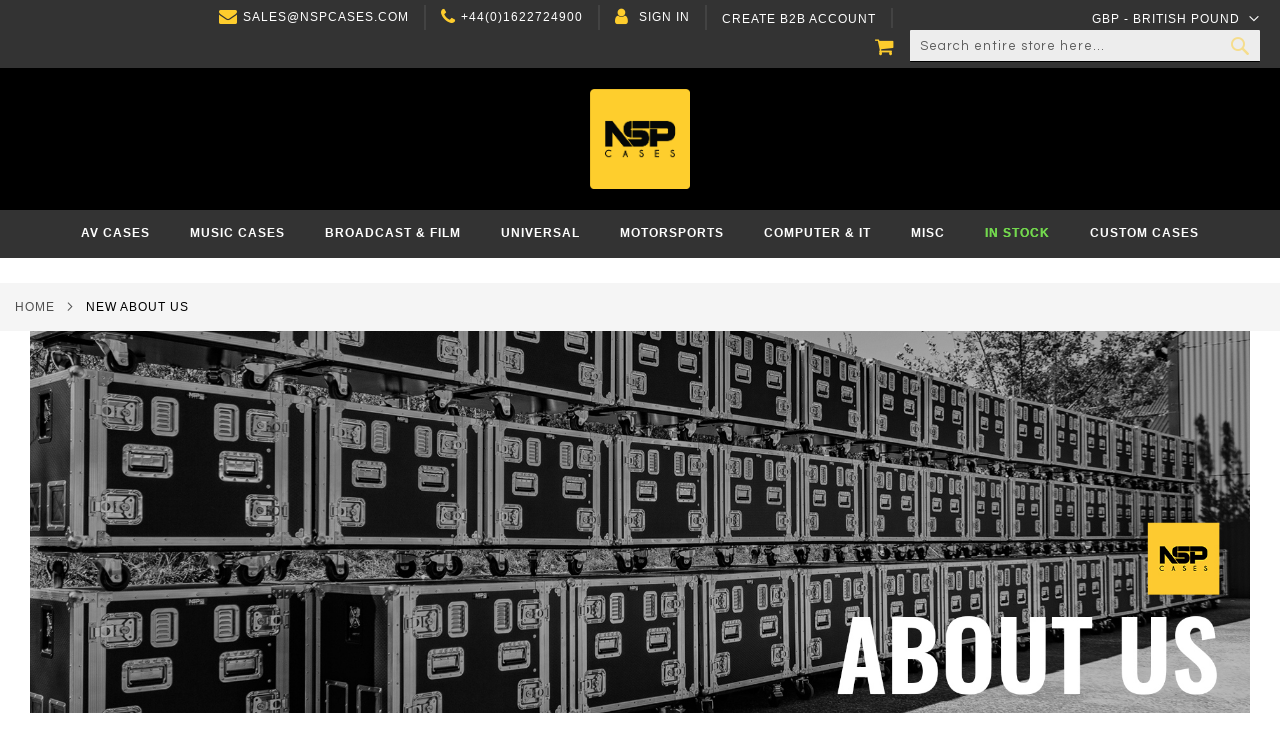

--- FILE ---
content_type: text/html; charset=UTF-8
request_url: https://theflightcasecompany.com/about-nsp-cases
body_size: 29468
content:
<!doctype html>
<html lang="en">
    <head prefix="og: http://ogp.me/ns# cms: http://ogp.me/ns/cms#">
        <script>var LOCALE='en\u002DGB';var BASE_URL='https\u003A\u002F\u002Ftheflightcasecompany.com\u002F';var require={'baseUrl':'https\u003A\u002F\u002Ftheflightcasecompany.com\u002Fpub\u002Fstatic\u002Ffrontend\u002FPearl\u002Fweltpixel_custom\u002Fen_GB'};</script>        <meta charset="utf-8"/>
<meta name="title" content="UK Flight Case Manufacturer - Bespoke Protective Cases"/>
<meta name="description" content="Learn about NSP Cases, a top UK flight case manufacturer. We create bespoke protective cases tailored for safe equipment transport."/>
<meta name="keywords" content="NSP Cases, Flight Cases, flightcases, road trunks, manufacturer"/>
<meta name="robots" content="INDEX,FOLLOW"/>
<meta name="viewport" content="width=device-width, initial-scale=1, maximum-scale=1.0, user-scalable=no"/>
<meta name="format-detection" content="telephone=no"/>
<title>UK Flight Case Manufacturer - Bespoke Protective Cases</title>
<link  rel="stylesheet" type="text/css"  media="all" href="https://theflightcasecompany.com/pub/static/frontend/Pearl/weltpixel_custom/en_GB/WeltPixel_CustomHeader/css/weltpixel_custom_header_default.css" />
<link  rel="stylesheet" type="text/css"  media="all" href="https://theflightcasecompany.com/pub/static/frontend/Pearl/weltpixel_custom/en_GB/WeltPixel_CustomFooter/css/weltpixel_custom_footer_default.css" />
<link  rel="stylesheet" type="text/css"  media="all" href="https://theflightcasecompany.com/pub/static/frontend/Pearl/weltpixel_custom/en_GB/WeltPixel_ProductPage/css/weltpixel_product_store_default.css" />
<link  rel="stylesheet" type="text/css"  media="all" href="https://theflightcasecompany.com/pub/static/frontend/Pearl/weltpixel_custom/en_GB/WeltPixel_CategoryPage/css/weltpixel_category_store_default.css" />
<link  rel="stylesheet" type="text/css"  media="all" href="https://theflightcasecompany.com/pub/static/frontend/Pearl/weltpixel_custom/en_GB/css/styles-m.css" />
<link  rel="stylesheet" type="text/css"  media="all" href="https://theflightcasecompany.com/pub/static/frontend/Pearl/weltpixel_custom/en_GB/jquery/uppy/dist/uppy-custom.css" />
<link  rel="stylesheet" type="text/css"  media="all" href="https://theflightcasecompany.com/pub/static/frontend/Pearl/weltpixel_custom/en_GB/Amasty_Base/vendor/slick/amslick.min.css" />
<link  rel="stylesheet" type="text/css"  media="all" href="https://theflightcasecompany.com/pub/static/frontend/Pearl/weltpixel_custom/en_GB/StripeIntegration_Payments/css/wallets.css" />
<link  rel="stylesheet" type="text/css"  media="all" href="https://theflightcasecompany.com/pub/static/frontend/Pearl/weltpixel_custom/en_GB/WeltPixel_OwlCarouselSlider/css/owl.carousel.css" />
<link  rel="stylesheet" type="text/css"  media="all" href="https://theflightcasecompany.com/pub/static/frontend/Pearl/weltpixel_custom/en_GB/WeltPixel_DesignElements/css/bootstrap_grid.css" />
<link  rel="stylesheet" type="text/css"  media="all" href="https://theflightcasecompany.com/pub/static/frontend/Pearl/weltpixel_custom/en_GB/WeltPixel_DesignElements/css/font-icons-core.css" />
<link  rel="stylesheet" type="text/css"  media="all" href="https://theflightcasecompany.com/pub/static/frontend/Pearl/weltpixel_custom/en_GB/WeltPixel_DesignElements/css/imports/shortcodes/social-icons.css" />
<link  rel="stylesheet" type="text/css"  media="all" href="https://theflightcasecompany.com/pub/static/frontend/Pearl/weltpixel_custom/en_GB/WeltPixel_DesignElements/css/imports/shortcodes/styled-icons.css" />
<link  rel="stylesheet" type="text/css"  media="all" href="https://theflightcasecompany.com/pub/static/frontend/Pearl/weltpixel_custom/en_GB/WeltPixel_DesignElements/css/font-icons-extended.css" />
<link  rel="stylesheet" type="text/css"  media="all" href="https://theflightcasecompany.com/pub/static/frontend/Pearl/weltpixel_custom/en_GB/WeltPixel_DesignElements/css/utilities.css" />
<link  rel="stylesheet" type="text/css"  media="all" href="https://theflightcasecompany.com/pub/static/frontend/Pearl/weltpixel_custom/en_GB/WeltPixel_DesignElements/css/imports/shortcodes/tabs.css" />
<link  rel="stylesheet" type="text/css"  media="all" href="https://theflightcasecompany.com/pub/static/frontend/Pearl/weltpixel_custom/en_GB/WeltPixel_DesignElements/css/imports/shortcodes/toggles-accordions.css" />
<link  rel="stylesheet" type="text/css"  media="all" href="https://theflightcasecompany.com/pub/static/frontend/Pearl/weltpixel_custom/en_GB/WeltPixel_DesignElements/css/imports/shortcodes/headings.css" />
<link  rel="stylesheet" type="text/css"  media="all" href="https://theflightcasecompany.com/pub/static/frontend/Pearl/weltpixel_custom/en_GB/WeltPixel_DesignElements/css/imports/shortcodes/blockquotes.css" />
<link  rel="stylesheet" type="text/css"  media="all" href="https://theflightcasecompany.com/pub/static/frontend/Pearl/weltpixel_custom/en_GB/WeltPixel_DesignElements/css/imports/shortcodes/dividers.css" />
<link  rel="stylesheet" type="text/css"  media="all" href="https://theflightcasecompany.com/pub/static/frontend/Pearl/weltpixel_custom/en_GB/WeltPixel_DesignElements/css/responsive.css" />
<link  rel="stylesheet" type="text/css"  media="all" href="https://theflightcasecompany.com/pub/static/frontend/Pearl/weltpixel_custom/en_GB/WeltPixel_DesignElements/css/pagetitle.css" />
<link  rel="stylesheet" type="text/css"  media="all" href="https://theflightcasecompany.com/pub/static/frontend/Pearl/weltpixel_custom/en_GB/WeltPixel_DesignElements/css/columns_grids.css" />
<link  rel="stylesheet" type="text/css"  media="all" href="https://theflightcasecompany.com/pub/static/frontend/Pearl/weltpixel_custom/en_GB/WeltPixel_DesignElements/css/sections.css" />
<link  rel="stylesheet" type="text/css"  media="all" href="https://theflightcasecompany.com/pub/static/frontend/Pearl/weltpixel_custom/en_GB/WeltPixel_DesignElements/css/animate-core.css" />
<link  rel="stylesheet" type="text/css"  media="all" href="https://theflightcasecompany.com/pub/static/frontend/Pearl/weltpixel_custom/en_GB/WeltPixel_FullPageScroll/css/jquery.fullPage.css" />
<link  rel="stylesheet" type="text/css"  media="all" href="https://theflightcasecompany.com/pub/static/frontend/Pearl/weltpixel_custom/en_GB/WeltPixel_FullPageScroll/css/custom.css" />
<link  rel="stylesheet" type="text/css"  media="screen and (min-width: 768px)" href="https://theflightcasecompany.com/pub/static/frontend/Pearl/weltpixel_custom/en_GB/css/styles-l.css" />
<link  rel="stylesheet" type="text/css"  media="screen and (min-width: 768px)" href="https://theflightcasecompany.com/pub/static/frontend/Pearl/weltpixel_custom/en_GB/WeltPixel_NavigationLinks/css/navigation_desktop.css" />
<link  rel="stylesheet" type="text/css"  media="screen and (max-width: 767px)" href="https://theflightcasecompany.com/pub/static/frontend/Pearl/weltpixel_custom/en_GB/WeltPixel_NavigationLinks/css/navigation_mobile.css" />
<link  rel="stylesheet" type="text/css"  type="text/css" href="https://maxcdn.bootstrapcdn.com/font-awesome/4.7.0/css/font-awesome.min.css" />
<script  type="text/javascript"  src="https://theflightcasecompany.com/pub/static/frontend/Pearl/weltpixel_custom/en_GB/requirejs/require.js"></script>
<script  type="text/javascript"  src="https://theflightcasecompany.com/pub/static/frontend/Pearl/weltpixel_custom/en_GB/mage/requirejs/mixins.js"></script>
<script  type="text/javascript"  src="https://theflightcasecompany.com/pub/static/frontend/Pearl/weltpixel_custom/en_GB/requirejs-config.js"></script>
<script  type="text/javascript"  src="https://theflightcasecompany.com/pub/static/frontend/Pearl/weltpixel_custom/en_GB/Doofinder_Feed/js/df_add_to_cart.js"></script>
<link rel="preload" as="font" crossorigin="anonymous" href="https://theflightcasecompany.com/pub/static/frontend/Pearl/weltpixel_custom/en_GB/fonts/opensans/light/opensans-300.woff2" />
<link rel="preload" as="font" crossorigin="anonymous" href="https://theflightcasecompany.com/pub/static/frontend/Pearl/weltpixel_custom/en_GB/fonts/opensans/regular/opensans-400.woff2" />
<link rel="preload" as="font" crossorigin="anonymous" href="https://theflightcasecompany.com/pub/static/frontend/Pearl/weltpixel_custom/en_GB/fonts/opensans/semibold/opensans-600.woff2" />
<link rel="preload" as="font" crossorigin="anonymous" href="https://theflightcasecompany.com/pub/static/frontend/Pearl/weltpixel_custom/en_GB/fonts/opensans/bold/opensans-700.woff2" />
<link rel="preload" as="font" crossorigin="anonymous" href="https://theflightcasecompany.com/pub/static/frontend/Pearl/weltpixel_custom/en_GB/fonts/Luma-Icons.woff2" />
<link rel="preload" as="font" crossorigin="anonymous" href="https://theflightcasecompany.com/pub/static/frontend/Pearl/weltpixel_custom/en_GB/WeltPixel_DesignElements/fonts/Simple-Line-Icons.woff2" />
<link rel="preload" as="font" crossorigin="anonymous" href="https://theflightcasecompany.com/pub/static/frontend/Pearl/weltpixel_custom/en_GB/WeltPixel_DesignElements/fonts/lined-icons.woff2" />
<link rel="preload" as="font" crossorigin="anonymous" href="https://theflightcasecompany.com/pub/static/frontend/Pearl/weltpixel_custom/en_GB/WeltPixel_DesignElements/fonts/font-icons.woff2" />
<link  rel="icon" type="image/x-icon" href="https://theflightcasecompany.com/pub/media/favicon/stores/1/NSP-Web-Icon.png" />
<link  rel="shortcut icon" type="image/x-icon" href="https://theflightcasecompany.com/pub/media/favicon/stores/1/NSP-Web-Icon.png" />
<link rel="stylesheet" href="https://use.typekit.net/qqx0vum.css">
<!--Start of Tawk.to Script-->
<script type="text/javascript">
var Tawk_API=Tawk_API||{}, Tawk_LoadStart=new Date();
(function(){
var s1=document.createElement("script"),s0=document.getElementsByTagName("script")[0];
s1.async=true;
s1.src='https://embed.tawk.to/5b864490afc2c34e96e8029b/default';
s1.charset='UTF-8';
s1.setAttribute('crossorigin','*');
s0.parentNode.insertBefore(s1,s0);
})();
</script>
<!--End of Tawk.to Script-->


<!-- Facebook Pixel Code -->
<!-- <script>
  !function(f,b,e,v,n,t,s)
  {if(f.fbq)return;n=f.fbq=function(){n.callMethod?
  n.callMethod.apply(n,arguments):n.queue.push(arguments)};
  if(!f._fbq)f._fbq=n;n.push=n;n.loaded=!0;n.version='2.0';
  n.queue=[];t=b.createElement(e);t.async=!0;
  t.src=v;s=b.getElementsByTagName(e)[0];
  s.parentNode.insertBefore(t,s)}(window, document,'script',
  'https://connect.facebook.net/en_US/fbevents.js');
  fbq('init', '253988512012823');
  fbq('track', 'PageView');
</script>
<noscript><img height="1" width="1" style="display:none"
  src="https://www.facebook.com/tr?id=253988512012823&ev=PageView&noscript=1"
/></noscript> -->
<!-- End Facebook Pixel Code -->

<!-- COUNTDOWN TIMER -->
<script src="https://static.elfsight.com/platform/platform.js" data-use-service-core defer></script>
<div class="elfsight-app-5c7cc1ec-f87b-4be0-9082-049995a5d90b" data-elfsight-app-lazy></div>
  <!-- COUNTDOWN TIMER END -->

<!-- BLACK FRIDAY -->
<script src="https://static.elfsight.com/platform/platform.js" async></script>
<div class="elfsight-app-20b76a1d-9e31-4e74-9c8b-2f5b92fed6d9" data-elfsight-app-lazy></div>
<!-- END -->

<!--Promo Banner-->
<script src="https://static.elfsight.com/platform/platform.js" data-use-service-core defer></script>
<div class="elfsight-app-beee499e-aa0e-4cb8-9d50-22b736a44d1b" data-elfsight-app-lazy></div>
<!--END-->

<!--Pop up-->
<script src="https://static.elfsight.com/platform/platform.js" data-use-service-core defer></script>
<div class="elfsight-app-21989cd5-a3c7-4044-998f-749102e1f416" data-elfsight-app-lazy></div>
<!--END-->


<style type="text/css">

.header .quickcart-wrapper .block-quickcart .block-content-quickcart .quickcart-items-wrapper .quickcart-items .quickcart-product-item .price-container .price-wrapper .price-excluding-tax .minicart-old-price {

    display: none;
}


.wp-product-label-extra span.wp-product-label.page-position {
    display: none;
}
span.wp-product-label.page-position.after-description {
    display: block;
}

.theme-pearl.product-page-v1 .product-info-main .fieldset .actions{
            width: calc(100% - 64px);
  }
.owl-carousel .owl-item img{height:100%}

@media screen and (max-width: 767px){
    .pagebuilder-mobile-hidden{display: none !important;}
}
@media screen and (min-width: 768px){
    .pagebuilder-mobile-only{display: none !important;}
}
div#switcher-currency {
    margin-left: 11px !important;
    margin-top: 0 !important;
    margin-bottom: 0 !important;
}
.page-header-v4 .panel.header .switcher-currency {
    top: -2px !important;
}
.theme-pearl  .columns, .theme-pearl .page.messages {
    max-width: 1400px !important;
    width: 100% !important;
    margin: 0 auto !important;
}
.navigation .parent .level-top.lockmwnoww:after {
    content: '\e621';
}
.navigation .parent .level-top.lockmwnoww + .submenu{
  display: block !important;
}
.navigation,
  .page-header .header.panel,
  .header.content,
  .footer.content,
  .page-wrapper > .widget,
  .page-wrapper > .page-bottom,
  .block.category.event,
  .top-container,
  .cms-index-index  .page-main
  {
  max-width: 100% !important;
  }


.theme-pearl.store-view-default .block .block-content .products-grid button,.theme-pearl.store-view-default button {
    background-color: #fecd2d;
    border: #fecd2d 1px solid;
    border-radius: 1px;
    -o-border-radius: 1px;
    -ms-border-radius: 1px;
    -moz-border-radius: 1px;
    -webkit-border-radius: 1px;
    transition-duration: 300ms;
    transition-property: background-color;
    letter-spacing: 0px
}

.theme-pearl.store-view-default .block .block-content .products-grid button span,.theme-pearl.store-view-default button span {
    color: #000;
    font-family: 'Source Sans Pro',sans-serif;
    font-size: 18px;
    font-weight: 400;
    line-height: 18px
}

.theme-pearl.store-view-default .block .block-content .products-grid button:hover,.theme-pearl.store-view-default button:hover {
    border-color: #232323 1px solid;
    background-color: #000;
    border: #232323 1px solid
}

.theme-pearl.store-view-default .block .block-content .products-grid button:hover span,.theme-pearl.store-view-default button:hover span {
    color: #fff
}

.theme-pearl.store-view-default .block .block-content .products-grid button.action.primary,.theme-pearl.store-view-default button.action.primary {
    background-color: #fecd2d;
    border: 1px solid #fecd2d;
    color: #000;
    transition-duration: 300ms;
    transition-property: background-color
}

.theme-pearl.store-view-default .block .block-content .products-grid button.action.primary span,.theme-pearl.store-view-default button.action.primary span {
    color: #000;
    line-height: 18px
}

.theme-pearl.store-view-default .block .block-content .products-grid button.action.primary:hover,.theme-pearl.store-view-default button.action.primary:hover {
    background-color: #000;
    border: 1px solid #000;
    color: #fff !important
}

.theme-pearl.store-view-default .block .block-content .products-grid button.action.primary:hover span,.theme-pearl.store-view-default button.action.primary:hover span {
    color: #fff
}

.theme-pearl.store-view-default .block .block-content .products-grid button.action.primary.tocart,.theme-pearl.store-view-default button.action.primary.tocart {
    border-radius: 1px;
    -o-border-radius: 1px;
    -ms-border-radius: 1px;
    -moz-border-radius: 1px;
    -webkit-border-radius: 1px
}

.theme-pearl.store-view-default .block .block-content .products-grid button.action.action-cancel,.theme-pearl.store-view-default button.action.action-cancel {
    background-color: #000;
    border: #232323 1px solid;
    border-radius: 1px;
    -o-border-radius: 1px;
    -ms-border-radius: 1px;
    -moz-border-radius: 1px;
    -webkit-border-radius: 1px;
    text-decoration: none;
    margin: 0 !important;
    padding: 7px 15px;
    line-height: 1
}

.theme-pearl.store-view-default .block .block-content .products-grid button.action.action-cancel span,.theme-pearl.store-view-default button.action.action-cancel span {
    color: #fff;
    font-family: 'Source Sans Pro',sans-serif;
    font-size: 18px;
    font-weight: 400;
    line-height: 18px
}

.theme-pearl.store-view-default .block .block-content .products-grid button.action.action-cancel:hover,.theme-pearl.store-view-default button.action.action-cancel:hover {
    border-color: #fecd2d 1px solid;
    background-color: #fecd2d;
    border: #fecd2d 1px solid
}

.theme-pearl.store-view-default .block .block-content .products-grid button.action.action-cancel:hover span,.theme-pearl.store-view-default button.action.action-cancel:hover span {
    color: #000
}

.theme-pearl.store-view-default button.action.action-gift {
    background: transparent;
    border: 0 none
}

.theme-pearl.store-view-default button.action.action-gift span {
    color: initial;
    font-size: initial
}

.theme-pearl.store-view-default button.action.action-gift:hover {
    text-decoration: initial
}

.theme-pearl.store-view-default button.action.action-gift:hover span {
    text-decoration: initial
}

</style>

<script>
  const dfLayerOptions = {
    installationId: '6a13e913-d9c8-4547-9966-748801ec88ae',
    zone: 'eu1'
  };

  (function (l, a, y, e, r, s) {
    r = l.createElement(a); r.onload = e; r.async = 1; r.src = y;
    s = l.getElementsByTagName(a)[0]; s.parentNode.insertBefore(r, s);
  })(document, 'script', 'https://cdn.doofinder.com/livelayer/1/js/loader.min.js', function () {
    doofinderLoader.load(dfLayerOptions);
  });
</script>            <script>window.getWpCookie=function(name){match=document.cookie.match(new RegExp(name+'=([^;]+)'));if(match)return decodeURIComponent(match[1].replace(/\+/g,' '));};window.dataLayer=window.dataLayer||[];var wpCookies=['wp_customerId','wp_customerGroup'];wpCookies.map(function(cookieName){var cookieValue=window.getWpCookie(cookieName);if(cookieValue){var dlObject={};dlObject[cookieName.replace('wp_','')]=cookieValue;window.dataLayer.push(dlObject);}});</script>

    <!-- Google Tag Manager -->
<script>(function(w,d,s,l,i){w[l]=w[l]||[];w[l].push({'gtm.start':new Date().getTime(),event:'gtm.js'});var f=d.getElementsByTagName(s)[0],j=d.createElement(s),dl=l!='dataLayer'?'&l='+l:'';j.async=true;j.src='https://www.googletagmanager.com/gtm.js?id='+i+dl;f.parentNode.insertBefore(j,f);})(window,document,'script','dataLayer','GTM-TCXN8JF');</script>
<!-- End Google Tag Manager --><!-- BEGIN GOOGLE ANALYTICS CODE -->
<script type="text/x-magento-init">{"*":{"Magento_GoogleAnalytics/js/google-analytics":{"isCookieRestrictionModeEnabled":0,"currentWebsite":1,"cookieName":"user_allowed_save_cookie","ordersTrackingData":[],"pageTrackingData":{"optPageUrl":"","isAnonymizedIpActive":false,"accountId":"UA-40203207-1"}}}}</script>
<!-- END GOOGLE ANALYTICS CODE -->
    <script type="text/x-magento-init">{"*":{"Magento_PageCache/js/form-key-provider":{"isPaginationCacheEnabled":0}}}</script>
<script type="text&#x2F;javascript"src="https&#x3A;&#x2F;&#x2F;chimpstatic.com&#x2F;mcjs-connected&#x2F;js&#x2F;users&#x2F;8c68fea4da612465eeb33a9eb&#x2F;40f3fceb1d4035bc19d0f60fa.js"defer="defer"></script>    <script type="text/javascript">WebFontConfig={google:{families:["Roboto:400:latin","Questrial:400,normal:latin&display=swap"]}};(function(){var wf=document.createElement('script');wf.src=('https:'==document.location.protocol?'https':'http')+'://ajax.googleapis.com/ajax/libs/webfont/1.5.18/webfont.js';wf.type='text/javascript';wf.async='true';var s=document.getElementsByTagName('script')[0];s.parentNode.insertBefore(wf,s);})();</script>

<script>const dfLayerOptions={currency:'GBP',language:'en-GB',installationId:'51d529f0-1e9a-416c-879b-b3013e02f662',zone:'eu1'};(function(l,a,y,e,r,s){r=l.createElement(a);r.onload=e;r.async=1;r.src=y;s=l.getElementsByTagName(a)[0];s.parentNode.insertBefore(r,s);})(document,'script','https://cdn.doofinder.com/livelayer/1/js/loader.min.js',function(){doofinderLoader.load(dfLayerOptions);});</script>
    </head>
    <body data-container="body"
          data-mage-init='{"loaderAjax": {}, "loader": { "icon": "https://theflightcasecompany.com/pub/static/frontend/Pearl/weltpixel_custom/en_GB/images/loader-2.gif"}}'
        id="html-body" class="theme-pearl store-view-default cms-about-nsp-cases cms-page-view page-layout-1column">
        <!-- Google Tag Manager (noscript) -->
<noscript><iframe src="https://www.googletagmanager.com/ns.html?id=GTM-TCXN8JF"
height="0" width="0" style="display:none;visibility:hidden"></iframe></noscript>
<!-- End Google Tag Manager (noscript) -->


<div class="cookie-status-message" id="cookie-status">
    The store will not work correctly when cookies are disabled.</div>




    <noscript>
        <div class="message global noscript">
            <div class="content">
                <p>
                    <strong>JavaScript seems to be disabled in your browser.</strong>
                    <span>
                        For the best experience on our site, be sure to turn on Javascript in your browser.                    </span>
                </p>
            </div>
        </div>
    </noscript>

<div class="page-wrapper"><div class="page-header page-header-v4"><header class="page-header"><div class="panel wrapper"><div class="panel header"><ul class="compare wrapper"><li class="item link compare" data-bind="scope: 'compareProducts'" data-role="compare-products-link">
    <a class="action compare no-display" title="Compare&#x20;Products"
       data-bind="attr: {'href': compareProducts().listUrl}, css: {'no-display': !compareProducts().count}"
    >
        Compare Products        <span class="counter qty" data-bind="text: compareProducts().countCaption"></span>
    </a>
</li>

</ul><a class="action skip contentarea"
   href="#contentarea">
    <span>
        Skip to Content    </span>
</a>
<ul class="header links">    <li class="greet welcome" data-bind="scope: 'customer'">
        <!-- ko if: customer().fullname  -->
        <span class="logged-in"
              data-bind="text: new String('Welcome, %1!').
              replace('%1', customer().fullname)">
        </span>
        <!-- /ko -->
        <!-- ko ifnot: customer().fullname  -->
        <span class="not-logged-in"
              data-bind="text: 'sales@nspcases.com'"></span>
                <!-- /ko -->
    </li>
        
<li class="contact-dts"><a href="tel:01622724900">+44(0)1622724900</a></li><style></style>				<li class="bss-b2b-customer">
			<a href="https://theflightcasecompany.com/b2b-customer-create">
				Create B2B Account			</a>
		</li>
		<li class="authorization-link" data-label="or">
	    <a href="https://theflightcasecompany.com/customer/account/login/referer/aHR0cHM6Ly90aGVmbGlnaHRjYXNlY29tcGFueS5jb20vYWJvdXQtbnNwLWNhc2Vz/">
	        Sign In	    </a>
	</li>

</ul>                <div class="switcher currency switcher-currency" id="switcher-currency">
        <strong class="label switcher-label"><span>Currency</span></strong>
        <div class="actions dropdown options switcher-options">
            <div class="action toggle switcher-trigger"
                 id="switcher-currency-trigger"
                 data-mage-init='{"dropdown":{}}'
                 data-toggle="dropdown"
                 data-trigger-keypress-button="true">
                <strong class="language-GBP">
                    <span>GBP - British Pound</span>
                </strong>
            </div>
            <ul class="dropdown switcher-dropdown" data-target="dropdown">
                                                                                                <li class="currency-EUR switcher-option">
                            <a href="#" data-post='{"action":"https:\/\/theflightcasecompany.com\/directory\/currency\/switch\/","data":{"currency":"EUR","uenc":"aHR0cHM6Ly90aGVmbGlnaHRjYXNlY29tcGFueS5jb20vYWJvdXQtbnNwLWNhc2Vz"}}'>EUR - Euro</a>
                        </li>
                                                                                <li class="currency-USD switcher-option">
                            <a href="#" data-post='{"action":"https:\/\/theflightcasecompany.com\/directory\/currency\/switch\/","data":{"currency":"USD","uenc":"aHR0cHM6Ly90aGVmbGlnaHRjYXNlY29tcGFueS5jb20vYWJvdXQtbnNwLWNhc2Vz"}}'>USD - US Dollar</a>
                        </li>
                                                </ul>
        </div>
    </div>
<div class="header_right"><div class="block block-search">
    <div class="block block-title"><strong>Search</strong></div>
    <div class="block block-content">
        <form class="form minisearch" id="search_mini_form"
              action="https://theflightcasecompany.com/catalogsearch/result/" method="get">
                        <div class="field search">
                <label class="label" for="search" data-role="minisearch-label">
                    <span>Search</span>
                </label>
                <div class="control">
                    <input id="search"
                           data-mage-init='{
                            "quickSearch": {
                                "formSelector": "#search_mini_form",
                                "url": "https://theflightcasecompany.com/search/ajax/suggest/",
                                "destinationSelector": "#search_autocomplete",
                                "minSearchLength": "2"
                            }
                        }'
                           type="text"
                           name="q"
                           value=""
                           placeholder="Search&#x20;entire&#x20;store&#x20;here..."
                           class="input-text"
                           maxlength="128"
                           role="combobox"
                           aria-haspopup="false"
                           aria-autocomplete="both"
                           autocomplete="off"
                           aria-expanded="false"/>
                    <div id="search_autocomplete" class="search-autocomplete"></div>
                    <div class="nested">
    <a class="action advanced" href="https://theflightcasecompany.com/catalogsearch/advanced/" data-action="advanced-search">
        Advanced Search    </a>
</div>
                </div>
            </div>
            <div class="actions">
                <button type="submit"
                        title="Search"
                        class="action search"
                        aria-label="Search"
                >
                    <span>Search</span>
                </button>
            </div>
        </form>
    </div>
</div>

<div data-block="minicart" class="minicart-wrapper quickcart-wrapper minicart-weltpixel">
    <a class="action showcart" href="https://theflightcasecompany.com/checkout/cart/"
       data-bind="scope: 'minicart_content'">
        <span class="text">My Cart</span>
        <span class="counter qty empty"
              data-bind="css: { empty: !!getCartParam('summary_count') == false }, blockLoader: isLoading">
            <span class="counter-number"><!-- ko text: getCartParam('summary_count') --><!-- /ko --></span>
            <span class="counter-label">
            <!-- ko if: getCartParam('summary_count') -->
                <!-- ko text: getCartParam('summary_count') --><!-- /ko -->
                <!-- ko i18n: 'items' --><!-- /ko -->
                <!-- /ko -->
            </span>
        </span>
    </a>
            <div class="block block-minicart block-quickcart empty"
             data-role="dropdownDialog"
             data-mage-init='{"dropdownDialog":{
                "appendTo":"[data-block=minicart]",
                "triggerTarget":".showcart",
                "timeout": "2000",
                "closeOnMouseLeave": false,
                "closeOnEscape": true,
                "triggerClass":"active",
                "parentClass":"active",
                "buttons":[]}}'
        >
                <div id="minicart-content-wrapper" class="quickcart-content-wrapper" data-bind="scope: 'minicart_content'">
                    <!-- ko template: getTemplate() --><!-- /ko -->
                </div>
                    </div>
        
    

            <style>
        .block-content-quickcart .quickcart-top {
            background: #000000;
            color: #FFFFFF;
            height: 50px;
            line-height: 50px;
        }
        .block-content-quickcart .quickcart-top button.close {
            height: 50px;
        }
        .block-content-quickcart .quickcart-top button.close span {
            color: #FFFFFF;
        }
        .block-content-quickcart .quickcart-top .action.close::before {
            color: #FFFFFF;
        }
        .block-content-quickcart .quickcart-bottom-container .subtotal {
            background: #F6F6F6;
            color: #000000;
        }
        
            </style>
</div>
</div></div></div><div class="header content"><span data-action="toggle-nav" class="action nav-toggle"><span>Toggle Nav</span></span>

    <div class="desktop-logo desktop-logo-all">
        <a
            class="logo "
            href="https://theflightcasecompany.com/"
            title="NSP&#x20;Cases"
            aria-label="store logo">
            <img src="https://theflightcasecompany.com/pub/media/logo/stores/1/NSP-LOGO-Yellow.png"
                 title="NSP&#x20;Cases"
                 alt="NSP&#x20;Cases"
                width="170"                height="100"            />
        </a>
    </div>


</div></header></div>    <div class="sections nav-sections-4&#x20;nav-sections">
                <div class="section-items nav-sections-4&#x20;nav-sections-items"
             data-mage-init='{"tabs":{"openedState":"active"}}'>
                                            <div class="section-item-title nav-sections-4&#x20;nav-sections-item-title"
                     data-role="collapsible">
                    <a class="nav-sections-4&#x20;nav-sections-item-switch"
                       data-toggle="switch" href="#store.menu">
                        Menu                    </a>
                </div>
                <div class="section-item-content nav-sections-4&#x20;nav-sections-item-content"
                     id="store.menu"
                     data-role="content">
                    
<nav class="navigation" data-action="navigation">
    <ul data-mage-init='{"menu":{"responsive":true, "expanded":true, "position":{"my":"left top","at":"left bottom"}}}'>
        <li  class="megamenu level-top-fullwidth  level0 nav-1 category-item first level-top parent mm-first-item mm-has-children"   ><a href="https://theflightcasecompany.com/audio-visual"  class="level-top label-position-center"><span class="mm-subcategory-title underline-megamenu left-right" >AV Cases</span></a><ul class="level0 submenu fullwidth  has-menu-block bottom-block-child " style="display: none;"><li class="submenu-child"><div class="fullwidth-wrapper"><div class="fullwidth-wrapper-inner"><ul class="columns-group starter" style="width: 20%"><li  class="megamenu level1 nav-1-1 category-item first parent mm-first-item mm-has-children" data-has-children="1"  ><a href="https://theflightcasecompany.com/audio-visual/plasma-lcd-led-3d-cases"  class="mm-category-title " ><span class="mm-subcategory-title underline-megamenu left-right" >TV / Screen Cases</span></a><ul class="level1 submenu   " style="display: none;"><li  class="megamenu level2 nav-1-1-1 category-item first mm-first-item mm-no-children"   ><a href="https://theflightcasecompany.com/audio-visual/plasma-lcd-led-3d-cases/17-19-screens"  class=" label-position-center " ><span class="mm-subcategory-title underline-megamenu left-right" >17&quot; - 19&quot; Screens</span></a></li><li  class="megamenu level2 nav-1-1-2 category-item mm-no-children"   ><a href="https://theflightcasecompany.com/audio-visual/plasma-lcd-led-3d-cases/20-26-screens"  class=" label-position-center " ><span class="mm-subcategory-title underline-megamenu left-right" >20&quot; - 29&quot; Screens</span></a></li><li  class="megamenu level2 nav-1-1-3 category-item mm-no-children"   ><a href="https://theflightcasecompany.com/audio-visual/plasma-lcd-led-3d-cases/30-37-screen"  class=" " ><span class="mm-subcategory-title underline-megamenu left-right" >30&quot; - 39&quot; Screen</span></a></li><li  class="megamenu level2 nav-1-1-4 category-item mm-no-children"   ><a href="https://theflightcasecompany.com/audio-visual/plasma-lcd-led-3d-cases/40-47-screens"  class=" " ><span class="mm-subcategory-title underline-megamenu left-right" >40&quot; - 49&quot; Screens</span></a></li><li  class="megamenu level2 nav-1-1-5 category-item mm-no-children"   ><a href="https://theflightcasecompany.com/audio-visual/plasma-lcd-led-3d-cases/50-screens"  class=" " ><span class="mm-subcategory-title underline-megamenu left-right" >50&quot; + Screens</span></a></li><li  class="megamenu level2 nav-1-1-6 category-item mm-no-children"   ><a href="https://theflightcasecompany.com/audio-visual/plasma-lcd-led-3d-cases/60-screens"  class=" " ><span class="mm-subcategory-title underline-megamenu left-right" >60 + Screens</span></a></li><li  class="megamenu level2 nav-1-1-7 category-item mm-no-children"   ><a href="https://theflightcasecompany.com/audio-visual/plasma-lcd-led-3d-cases/70-screens"  class=" " ><span class="mm-subcategory-title underline-megamenu left-right" >70&quot; + Screens</span></a></li><li  class="megamenu level2 nav-1-1-8 category-item mm-no-children"   ><a href="https://theflightcasecompany.com/audio-visual/plasma-lcd-led-3d-cases/80-screens"  class=" label-position-center " ><span class="mm-subcategory-title underline-megamenu left-right" >80&quot; + Screens</span></a></li><li  class="megamenu level2 nav-1-1-9 category-item mm-no-children"   ><a href="https://theflightcasecompany.com/audio-visual/plasma-lcd-led-3d-cases/by-manufacturer"  class=" " ><span class="mm-subcategory-title underline-megamenu left-right" >By Manufacturer</span></a></li><li  class="megamenu level2 nav-1-1-10 category-item last mm-no-children"   ><a href="https://theflightcasecompany.com/audio-visual/plasma-lcd-led-3d-cases/computer-screens"  class=" " ><span class="mm-subcategory-title underline-megamenu left-right" >Computer Screens</span></a></li></ul><!-- end submenu --></li><li  class="megamenu level1 nav-1-2 category-item parent mm-has-children" data-has-children="1"  ><a href="https://theflightcasecompany.com/audio-visual/mixer-flight-cases"  class="mm-category-title " ><span class="mm-subcategory-title underline-megamenu left-right" >Mixer Flight Cases</span></a><ul class="level1 submenu   " style="display: none;"><li  class="megamenu level2 nav-1-2-1 category-item first mm-first-item mm-no-children"   ><a href="https://theflightcasecompany.com/audio-visual/mixer-flight-cases/allenheath"  class=" " ><span class="mm-subcategory-title underline-megamenu left-right" >Allen &amp; Heath</span></a></li><li  class="megamenu level2 nav-1-2-2 category-item mm-no-children"   ><a href="https://theflightcasecompany.com/audio-visual/mixer-flight-cases/behringer"  class=" " ><span class="mm-subcategory-title underline-megamenu left-right" >Behringer</span></a></li><li  class="megamenu level2 nav-1-2-3 category-item mm-no-children"   ><a href="https://theflightcasecompany.com/audio-visual/mixer-flight-cases/digico"  class=" " ><span class="mm-subcategory-title underline-megamenu left-right" >Digico</span></a></li><li  class="megamenu level2 nav-1-2-4 category-item mm-no-children"   ><a href="https://theflightcasecompany.com/audio-visual/mixer-flight-cases/midas"  class=" " ><span class="mm-subcategory-title underline-megamenu left-right" >Midas</span></a></li><li  class="megamenu level2 nav-1-2-5 category-item mm-no-children"   ><a href="https://theflightcasecompany.com/audio-visual/mixer-flight-cases/soundcraft"  class=" label-position-center " ><span class="mm-subcategory-title underline-megamenu left-right" >Soundcraft</span></a></li><li  class="megamenu level2 nav-1-2-6 category-item mm-no-children"   ><a href="https://theflightcasecompany.com/audio-visual/mixer-flight-cases/yamaha"  class=" label-position-center " ><span class="mm-subcategory-title underline-megamenu left-right" >Yamaha</span></a></li><li  class="megamenu level2 nav-1-2-7 category-item last mm-no-children"   ><a href="https://theflightcasecompany.com/audio-visual/mixer-flight-cases/avid"  class=" label-position-center " ><span class="mm-subcategory-title underline-megamenu left-right" >Avid</span></a></li></ul><!-- end submenu --></li></ul><ul class="columns-group inner"style="width: 20%"><li  class="megamenu level1 nav-1-3 category-item parent mm-has-children" data-has-children="1"  ><a href="https://theflightcasecompany.com/audio-visual/speaker-cases"  class="mm-category-title " ><span class="mm-subcategory-title underline-megamenu left-right" >Speaker Cases</span></a><ul class="level1 submenu   " style="display: none;"><li  class="megamenu level2 nav-1-3-1 category-item first mm-first-item mm-no-children"   ><a href="https://theflightcasecompany.com/audio-visual/speaker-cases/single-speaker-flight-cases"  class=" " ><span class="mm-subcategory-title underline-megamenu left-right" >Single Speaker Cases</span></a></li><li  class="megamenu level2 nav-1-3-2 category-item mm-no-children"   ><a href="https://theflightcasecompany.com/audio-visual/speaker-cases/double-speaker-cases"  class=" " ><span class="mm-subcategory-title underline-megamenu left-right" >Double Speaker Cases</span></a></li><li  class="megamenu level2 nav-1-3-3 category-item mm-no-children"   ><a href="https://theflightcasecompany.com/audio-visual/speaker-cases/multi-speaker-cases"  class=" " ><span class="mm-subcategory-title underline-megamenu left-right" >Multi Speaker Cases</span></a></li><li  class="megamenu level2 nav-1-3-4 category-item mm-no-children"   ><a href="https://theflightcasecompany.com/audio-visual/speaker-cases/subwoofer-cases"  class=" " ><span class="mm-subcategory-title underline-megamenu left-right" >Subwoofer Cases</span></a></li><li  class="megamenu level2 nav-1-3-5 category-item mm-no-children"   ><a href="https://theflightcasecompany.com/audio-visual/speaker-cases/speaker-accessory-flight-cases"  class=" label-position-center " ><span class="mm-subcategory-title underline-megamenu left-right" >Speaker Accessory Flight Cases</span></a></li><li  class="megamenu level2 nav-1-3-6 category-item last mm-no-children"   ><a href="https://theflightcasecompany.com/audio-visual/speaker-cases/by-manufacturer"  class=" " ><span class="mm-subcategory-title underline-megamenu left-right" >By Manufacturer</span></a></li></ul><!-- end submenu --></li><li  class="megamenu level1 nav-1-4 category-item parent mm-has-children" data-has-children="1"  ><a href="https://theflightcasecompany.com/audio-visual/motorised-lift-cases"  class="mm-category-title label-position-center " ><span class="mm-subcategory-title underline-megamenu left-right" >Motorised Lift Cases</span></a><ul class="level1 submenu   " style="display: none;"><li  class="megamenu level2 nav-1-4-1 category-item first mm-first-item mm-no-children"   ><a href="https://theflightcasecompany.com/audio-visual/motorised-lift-cases/50-motorised-screens"  class=" " ><span class="mm-subcategory-title underline-megamenu left-right" >50&quot; + Screens</span></a></li><li  class="megamenu level2 nav-1-4-2 category-item mm-no-children"   ><a href="https://theflightcasecompany.com/audio-visual/motorised-lift-cases/60inch-motorised-screen-case"  class=" " ><span class="mm-subcategory-title underline-megamenu left-right" >60&quot; + Screens</span></a></li><li  class="megamenu level2 nav-1-4-3 category-item mm-no-children"   ><a href="https://theflightcasecompany.com/audio-visual/motorised-lift-cases/70-inch-motorised-screen-cases"  class=" " ><span class="mm-subcategory-title underline-megamenu left-right" >70&quot; + Screens</span></a></li><li  class="megamenu level2 nav-1-4-4 category-item last mm-no-children"   ><a href="https://theflightcasecompany.com/audio-visual/motorised-lift-cases/80-inch-motorised-screen-cases"  class=" " ><span class="mm-subcategory-title underline-megamenu left-right" >80&quot; + Screens</span></a></li></ul><!-- end submenu --></li></ul><ul class="columns-group inner"style="width: 20%"><li  class="megamenu level1 nav-1-5 category-item parent mm-has-children" data-has-children="1"  ><a href="https://theflightcasecompany.com/audio-visual/smoke-hazer-cases"  class="mm-category-title " ><span class="mm-subcategory-title underline-megamenu left-right" >Smoke / Hazer Cases</span></a><ul class="level1 submenu   " style="display: none;"><li  class="megamenu level2 nav-1-5-1 category-item first mm-first-item mm-no-children"   ><a href="https://theflightcasecompany.com/audio-visual/smoke-hazer-cases/smoke-machine-cases"  class=" " ><span class="mm-subcategory-title underline-megamenu left-right" >Smoke Machine Cases</span></a></li><li  class="megamenu level2 nav-1-5-2 category-item mm-no-children"   ><a href="https://theflightcasecompany.com/audio-visual/smoke-hazer-cases/hazer-cases"  class=" " ><span class="mm-subcategory-title underline-megamenu left-right" >Hazer Cases</span></a></li><li  class="megamenu level2 nav-1-5-3 category-item last mm-no-children"   ><a href="https://theflightcasecompany.com/audio-visual/smoke-hazer-cases/special-effect-flightcases"  class=" " ><span class="mm-subcategory-title underline-megamenu left-right" >Special Effect Cases</span></a></li></ul><!-- end submenu --></li><li  class="megamenu level1 nav-1-6 category-item parent mm-has-children" data-has-children="1"  ><a href="https://theflightcasecompany.com/audio-visual/lighting-cases"  class="mm-category-title " ><span class="mm-subcategory-title underline-megamenu left-right" >Lighting Cases</span></a><ul class="level1 submenu   " style="display: none;"><li  class="megamenu level2 nav-1-6-1 category-item first mm-first-item mm-no-children"   ><a href="https://theflightcasecompany.com/audio-visual/lighting-cases/moving-head-flight-cases"  class=" label-position-center " ><span class="mm-subcategory-title underline-megamenu left-right" >Moving Head Cases</span></a></li><li  class="megamenu level2 nav-1-6-2 category-item mm-no-children"   ><a href="https://theflightcasecompany.com/audio-visual/lighting-cases/led-lighting-battens"  class=" " ><span class="mm-subcategory-title underline-megamenu left-right" >LED Battens</span></a></li><li  class="megamenu level2 nav-1-6-3 category-item mm-no-children"   ><a href="https://theflightcasecompany.com/audio-visual/lighting-cases/led-flood-fixture-cases"  class=" label-position-center " ><span class="mm-subcategory-title underline-megamenu left-right" >LED Flood Fixtures Cases</span></a></li><li  class="megamenu level2 nav-1-6-4 category-item mm-no-children"   ><a href="https://theflightcasecompany.com/audio-visual/lighting-cases/other-lighting"  class=" label-position-center " ><span class="mm-subcategory-title underline-megamenu left-right" >Other Lighting</span></a></li><li  class="megamenu level2 nav-1-6-5 category-item last mm-no-children"   ><a href="https://theflightcasecompany.com/audio-visual/lighting-cases/by-manufacturer"  class=" " ><span class="mm-subcategory-title underline-megamenu left-right" >By Manufacturer</span></a></li></ul><!-- end submenu --></li></ul><ul class="columns-group inner"style="width: 20%"><li  class="megamenu level1 nav-1-7 category-item parent mm-has-children" data-has-children="1"  ><a href="https://theflightcasecompany.com/audio-visual/microphone-flight-cases"  class="mm-category-title " ><span class="mm-subcategory-title underline-megamenu left-right" >Microphone Cases</span></a><ul class="level1 submenu   " style="display: none;"><li  class="megamenu level2 nav-1-7-1 category-item first mm-first-item mm-no-children"   ><a href="https://theflightcasecompany.com/audio-visual/microphone-flight-cases/microphone-flight-cases"  class=" " ><span class="mm-subcategory-title underline-megamenu left-right" >Microphone Cases</span></a></li><li  class="megamenu level2 nav-1-7-2 category-item last mm-no-children"   ><a href="https://theflightcasecompany.com/audio-visual/microphone-flight-cases/mic-stand-trunk-cases"  class=" " ><span class="mm-subcategory-title underline-megamenu left-right" >Microphone Stand Trunks</span></a></li></ul><!-- end submenu --></li><li  class="megamenu level1 nav-1-8 category-item parent mm-has-children" data-has-children="1"  ><a href="https://theflightcasecompany.com/audio-visual/projector-cases"  class="mm-category-title label-position-center " ><span class="mm-subcategory-title underline-megamenu left-right" >Projector Cases</span></a><ul class="level1 submenu   " style="display: none;"><li  class="megamenu level2 nav-1-8-1 category-item first mm-first-item mm-no-children"   ><a href="https://theflightcasecompany.com/audio-visual/projector-cases/canon-projector-flight-cases"  class=" " ><span class="mm-subcategory-title underline-megamenu left-right" >Canon</span></a></li><li  class="megamenu level2 nav-1-8-2 category-item mm-no-children"   ><a href="https://theflightcasecompany.com/audio-visual/projector-cases/acer-projector-flight-cases"  class=" " ><span class="mm-subcategory-title underline-megamenu left-right" >Acer</span></a></li><li  class="megamenu level2 nav-1-8-3 category-item mm-no-children"   ><a href="https://theflightcasecompany.com/audio-visual/projector-cases/asus-projector-flight-cases"  class=" " ><span class="mm-subcategory-title underline-megamenu left-right" >Asus</span></a></li><li  class="megamenu level2 nav-1-8-4 category-item mm-no-children"   ><a href="https://theflightcasecompany.com/audio-visual/projector-cases/benq-projector-flight-cases"  class=" " ><span class="mm-subcategory-title underline-megamenu left-right" >BenQ</span></a></li><li  class="megamenu level2 nav-1-8-5 category-item mm-no-children"   ><a href="https://theflightcasecompany.com/audio-visual/projector-cases/barco-projector-flight-cases"  class=" " ><span class="mm-subcategory-title underline-megamenu left-right" >Barco</span></a></li><li  class="megamenu level2 nav-1-8-6 category-item mm-no-children"   ><a href="https://theflightcasecompany.com/audio-visual/projector-cases/christie-projector-flight-cases"  class=" " ><span class="mm-subcategory-title underline-megamenu left-right" >Christie</span></a></li><li  class="megamenu level2 nav-1-8-7 category-item mm-no-children"   ><a href="https://theflightcasecompany.com/audio-visual/projector-cases/epson-projector-flight-cases"  class=" " ><span class="mm-subcategory-title underline-megamenu left-right" >Epson</span></a></li><li  class="megamenu level2 nav-1-8-8 category-item mm-no-children"   ><a href="https://theflightcasecompany.com/audio-visual/projector-cases/panasonic-projector-flight-cases"  class=" " ><span class="mm-subcategory-title underline-megamenu left-right" >Panasonic</span></a></li><li  class="megamenu level2 nav-1-8-9 category-item mm-no-children"   ><a href="https://theflightcasecompany.com/audio-visual/projector-cases/sony-projector-flight-cases"  class=" " ><span class="mm-subcategory-title underline-megamenu left-right" >Sony</span></a></li><li  class="megamenu level2 nav-1-8-10 category-item last mm-no-children"   ><a href="https://theflightcasecompany.com/audio-visual/projector-cases/nec"  class=" label-position-center " ><span class="mm-subcategory-title underline-megamenu left-right" >NEC</span></a></li></ul><!-- end submenu --></li></ul><ul class="columns-group inner" style="width: 20%"><li  class="megamenu level1 nav-1-9 category-item last parent mm-has-children" data-has-children="1"  ><a href="https://theflightcasecompany.com/audio-visual/lighting-consoles"  class="mm-category-title " ><span class="mm-subcategory-title underline-megamenu left-right" >Lighting Consoles</span></a><ul class="level1 submenu   " style="display: none;"><li  class="megamenu level2 nav-1-9-1 category-item first mm-first-item mm-no-children"   ><a href="https://theflightcasecompany.com/audio-visual/lighting-consoles/chamsys"  class=" " ><span class="mm-subcategory-title underline-megamenu left-right" >ChamSys</span></a></li><li  class="megamenu level2 nav-1-9-2 category-item mm-no-children"   ><a href="https://theflightcasecompany.com/audio-visual/lighting-consoles/chauvet"  class=" " ><span class="mm-subcategory-title underline-megamenu left-right" >Chauvet</span></a></li><li  class="megamenu level2 nav-1-9-3 category-item mm-no-children"   ><a href="https://theflightcasecompany.com/audio-visual/lighting-consoles/chroma-q"  class=" " ><span class="mm-subcategory-title underline-megamenu left-right" >Chroma Q</span></a></li><li  class="megamenu level2 nav-1-9-4 category-item mm-no-children"   ><a href="https://theflightcasecompany.com/audio-visual/lighting-consoles/jands-lighting"  class=" " ><span class="mm-subcategory-title underline-megamenu left-right" >Jands Lighting</span></a></li><li  class="megamenu level2 nav-1-9-5 category-item mm-no-children"   ><a href="https://theflightcasecompany.com/audio-visual/lighting-consoles/ma-lighting"  class=" " ><span class="mm-subcategory-title underline-megamenu left-right" >MA Lighting</span></a></li><li  class="megamenu level2 nav-1-9-6 category-item mm-no-children"   ><a href="https://theflightcasecompany.com/audio-visual/lighting-consoles/showtec"  class=" " ><span class="mm-subcategory-title underline-megamenu left-right" >Showtec</span></a></li><li  class="megamenu level2 nav-1-9-7 category-item mm-no-children"   ><a href="https://theflightcasecompany.com/audio-visual/lighting-consoles/zero-88"  class=" " ><span class="mm-subcategory-title underline-megamenu left-right" >Zero 88</span></a></li><li  class="megamenu level2 nav-1-9-8 category-item last mm-no-children"   ><a href="https://theflightcasecompany.com/audio-visual/lighting-consoles/view-all"  class=" " ><span class="mm-subcategory-title underline-megamenu left-right" >View all</span></a></li></ul><!-- end submenu --></li><span class="close columns-group last"></span></ul><ul class="columns-group columns-group-block bottom-group inner"><li class="submenu-child bottom-block-child"><div class="menu-block  bottom-block block-container">
<div class="elfsight-app-c5bba713-b384-42ae-876d-8c26d761606f" data-elfsight-app-lazy></div></div></li></ul></div></div></li><!-- end submenu-child --></ul><!-- end submenu --></li><li  class="megamenu level-top-fullwidth  level0 nav-2 category-item has-active level-top parent mm-has-children"   ><a href="https://theflightcasecompany.com/music-cases"  class="level-top label-position-center"><span class="mm-subcategory-title underline-megamenu left-right" >Music Cases</span></a><ul class="level0 submenu fullwidth  has-menu-block bottom-block-child " style="display: none;"><li class="submenu-child"><div class="fullwidth-wrapper"><div class="fullwidth-wrapper-inner"><ul class="columns-group starter" style="width: 20%"><li  class="megamenu level1 nav-2-1 category-item first parent mm-first-item mm-has-children" data-has-children="1"  ><a href="https://theflightcasecompany.com/music-cases/amps-cabs-combo-flight-cases"  class="mm-category-title " ><span class="mm-subcategory-title underline-megamenu left-right" >Amps &amp; Cabs</span></a><ul class="level1 submenu   " style="display: none;"><li  class="megamenu level2 nav-2-1-1 category-item first mm-first-item mm-no-children"   ><a href="https://theflightcasecompany.com/music-cases/amps-cabs-combo-flight-cases/amp-heads"  class=" " ><span class="mm-subcategory-title underline-megamenu left-right" >Amp Heads</span></a></li><li  class="megamenu level2 nav-2-1-2 category-item last mm-no-children"   ><a href="https://theflightcasecompany.com/music-cases/amps-cabs-combo-flight-cases/guitar-cab-combo-cases"  class=" " ><span class="mm-subcategory-title underline-megamenu left-right" >Cab &amp; Combo Cases</span></a></li></ul><!-- end submenu --></li><li  class="megamenu level1 nav-2-2 category-item parent mm-has-children" data-has-children="1"  ><a href="https://theflightcasecompany.com/music-cases/guitar-flight-cases"  class="mm-category-title " ><span class="mm-subcategory-title underline-megamenu left-right" >Guitar Flight Cases</span></a><ul class="level1 submenu   " style="display: none;"><li  class="megamenu level2 nav-2-2-1 category-item first mm-first-item mm-no-children"   ><a href="https://theflightcasecompany.com/music-cases/guitar-flight-cases/bass-guitar-cases"  class=" " ><span class="mm-subcategory-title underline-megamenu left-right" >Bass Guitar Cases</span></a></li><li  class="megamenu level2 nav-2-2-2 category-item mm-no-children"   ><a href="https://theflightcasecompany.com/music-cases/guitar-flight-cases/electric-guitar-cases"  class=" " ><span class="mm-subcategory-title underline-megamenu left-right" >Electric Guitar Cases</span></a></li><li  class="megamenu level2 nav-2-2-3 category-item last mm-no-children"   ><a href="https://theflightcasecompany.com/music-cases/guitar-flight-cases/acoustic-guitar-cases"  class=" " ><span class="mm-subcategory-title underline-megamenu left-right" >Acoustic Guitar Cases</span></a></li></ul><!-- end submenu --></li></ul><ul class="columns-group inner"style="width: 20%"><li  class="megamenu level1 nav-2-3 category-item parent mm-has-children" data-has-children="1"  ><a href="https://theflightcasecompany.com/music-cases/keyboard-cases"  class="mm-category-title label-position-center " ><span class="mm-subcategory-title underline-megamenu left-right" >Keyboard Cases</span></a><ul class="level1 submenu   " style="display: none;"><li  class="megamenu level2 nav-2-3-1 category-item first mm-first-item mm-no-children"   ><a href="https://theflightcasecompany.com/music-cases/keyboard-cases/61-note-keyboards"  class=" " ><span class="mm-subcategory-title underline-megamenu left-right" >61 Note Keyboards</span></a></li><li  class="megamenu level2 nav-2-3-2 category-item mm-no-children"   ><a href="https://theflightcasecompany.com/music-cases/keyboard-cases/76-note-keyboards"  class=" " ><span class="mm-subcategory-title underline-megamenu left-right" >76 Note Keyboards</span></a></li><li  class="megamenu level2 nav-2-3-3 category-item mm-no-children"   ><a href="https://theflightcasecompany.com/music-cases/keyboard-cases/88-note-keyboards"  class=" " ><span class="mm-subcategory-title underline-megamenu left-right" >88 Note Keyboards</span></a></li><li  class="megamenu level2 nav-2-3-4 category-item last mm-no-children"   ><a href="https://theflightcasecompany.com/music-cases/keyboard-cases/by-manufacturer"  class=" " ><span class="mm-subcategory-title underline-megamenu left-right" >By Manufacturer</span></a></li></ul><!-- end submenu --></li><li  class="megamenu level1 nav-2-4 category-item parent mm-has-children" data-has-children="1"  ><a href="https://theflightcasecompany.com/music-cases/dj-flight-cases"  class="mm-category-title " ><span class="mm-subcategory-title underline-megamenu left-right" >DJ Flight Cases</span></a><ul class="level1 submenu   " style="display: none;"><li  class="megamenu level2 nav-2-4-1 category-item first mm-first-item mm-no-children"   ><a href="https://theflightcasecompany.com/music-cases/dj-flight-cases/dj-controller-cases"  class=" " ><span class="mm-subcategory-title underline-megamenu left-right" >DJ Controller Cases</span></a></li><li  class="megamenu level2 nav-2-4-2 category-item mm-no-children"   ><a href="https://theflightcasecompany.com/music-cases/dj-flight-cases/cd-lp-cases"  class=" " ><span class="mm-subcategory-title underline-megamenu left-right" >CD &amp; LP Cases</span></a></li><li  class="megamenu level2 nav-2-4-3 category-item mm-no-children"   ><a href="https://theflightcasecompany.com/music-cases/dj-flight-cases/cdj-player-cases"  class=" " ><span class="mm-subcategory-title underline-megamenu left-right" >CDJ Player Cases</span></a></li><li  class="megamenu level2 nav-2-4-4 category-item mm-no-children"   ><a href="https://theflightcasecompany.com/music-cases/dj-flight-cases/dj-mixer-cases"  class=" " ><span class="mm-subcategory-title underline-megamenu left-right" >DJ Mixer Cases</span></a></li><li  class="megamenu level2 nav-2-4-5 category-item last mm-no-children"   ><a href="https://theflightcasecompany.com/music-cases/dj-flight-cases/turntables"  class=" " ><span class="mm-subcategory-title underline-megamenu left-right" >Turntables</span></a></li></ul><!-- end submenu --></li></ul><ul class="columns-group inner"style="width: 20%"><li  class="megamenu level1 nav-2-5 category-item parent mm-has-children" data-has-children="1"  ><a href="https://theflightcasecompany.com/music-cases/pedal-boards"  class="mm-category-title " ><span class="mm-subcategory-title underline-megamenu left-right" >Pedal Boards</span></a><ul class="level1 submenu   " style="display: none;"><li  class="megamenu level2 nav-2-5-1 category-item first mm-first-item mm-no-children"   ><a href="https://theflightcasecompany.com/music-cases/pedal-boards/multi-pedal-board-cases"  class=" " ><span class="mm-subcategory-title underline-megamenu left-right" >Multi Pedal Board Cases</span></a></li><li  class="megamenu level2 nav-2-5-2 category-item mm-no-children"   ><a href="https://theflightcasecompany.com/music-cases/pedal-boards/multi-effects-pedal-cases"  class=" " ><span class="mm-subcategory-title underline-megamenu left-right" >Multi-Effects Pedal Cases</span></a></li><li  class="megamenu level2 nav-2-5-3 category-item last mm-no-children"   ><a href="https://theflightcasecompany.com/music-cases/pedal-boards/by-manufacturer"  class=" " ><span class="mm-subcategory-title underline-megamenu left-right" >By Manufacturer</span></a></li></ul><!-- end submenu --></li><li  class="megamenu level1 nav-2-6 category-item parent mm-has-children" data-has-children="1"  ><a href="https://theflightcasecompany.com/music-cases/drum-flight-cases"  class="mm-category-title " ><span class="mm-subcategory-title underline-megamenu left-right" >Drum Flight Cases</span></a><ul class="level1 submenu   " style="display: none;"><li  class="megamenu level2 nav-2-6-1 category-item first mm-first-item mm-no-children"   ><a href="https://theflightcasecompany.com/music-cases/drum-flight-cases/full-drum-kit-cases"  class=" " ><span class="mm-subcategory-title underline-megamenu left-right" >Full Drum Kit Cases</span></a></li><li  class="megamenu level2 nav-2-6-2 category-item mm-no-children"   ><a href="https://theflightcasecompany.com/music-cases/drum-flight-cases/electronic-drunk-kit-cases"  class=" " ><span class="mm-subcategory-title underline-megamenu left-right" >Electronic Drum Kit Cases</span></a></li><li  class="megamenu level2 nav-2-6-3 category-item mm-no-children"   ><a href="https://theflightcasecompany.com/music-cases/drum-flight-cases/snare-cases"  class=" " ><span class="mm-subcategory-title underline-megamenu left-right" >Snare Cases</span></a></li><li  class="megamenu level2 nav-2-6-4 category-item mm-no-children"   ><a href="https://theflightcasecompany.com/music-cases/drum-flight-cases/cymbal-cases"  class=" " ><span class="mm-subcategory-title underline-megamenu left-right" >Cymbal Cases</span></a></li><li  class="megamenu level2 nav-2-6-5 category-item mm-no-children"   ><a href="https://theflightcasecompany.com/music-cases/drum-flight-cases/sampler-cases"  class=" " ><span class="mm-subcategory-title underline-megamenu left-right" >Sampler Cases</span></a></li><li  class="megamenu level2 nav-2-6-6 category-item last mm-no-children"   ><a href="https://theflightcasecompany.com/music-cases/drum-flight-cases/drum-hardware-cases"  class=" " ><span class="mm-subcategory-title underline-megamenu left-right" >Drum Hardware Cases</span></a></li></ul><!-- end submenu --></li></ul><ul class="columns-group inner" style="width: 20%"><li  class="megamenu level1 nav-2-7 category-item parent mm-has-children" data-has-children="1"  ><a href="https://theflightcasecompany.com/music-cases/modelling-amps"  class="mm-category-title " ><span class="mm-subcategory-title underline-megamenu left-right" >Modelling Amps</span></a><ul class="level1 submenu   " style="display: none;"><li  class="megamenu level2 nav-2-7-1 category-item first mm-first-item mm-no-children"   ><a href="https://theflightcasecompany.com/music-cases/modelling-amps/line-6"  class=" " ><span class="mm-subcategory-title underline-megamenu left-right" >Line 6</span></a></li><li  class="megamenu level2 nav-2-7-2 category-item mm-no-children"   ><a href="https://theflightcasecompany.com/music-cases/modelling-amps/boss"  class=" " ><span class="mm-subcategory-title underline-megamenu left-right" >Boss</span></a></li><li  class="megamenu level2 nav-2-7-3 category-item last mm-no-children"   ><a href="https://theflightcasecompany.com/music-cases/modelling-amps/kemper-amps"  class=" " ><span class="mm-subcategory-title underline-megamenu left-right" >Kemper Amps</span></a></li></ul><!-- end submenu --></li></ul><ul class="columns-group inner" style="width: 20%"><li  class="megamenu level1 nav-2-8 category-item active last parent mm-has-children" data-has-children="1"  ><a href="https://theflightcasecompany.com/music-cases/touring-grade-flight-cases"  class="mm-category-title label-position-center " ><span class="mm-subcategory-title underline-megamenu left-right" >Touring</span></a><ul class="level1 submenu   " style="display: none;"><li  class="megamenu level2 nav-2-8-1 category-item first mm-first-item mm-no-children"   ><a href="https://theflightcasecompany.com/music-cases/touring-grade-flight-cases/backline-flight-cases"  class=" label-position-center " ><span class="mm-subcategory-title underline-megamenu left-right" >Backline Flight Cases</span></a></li><li  class="megamenu level2 nav-2-8-2 category-item mm-no-children"   ><a href="https://theflightcasecompany.com/music-cases/touring-grade-flight-cases/backstage-flight-cases"  class=" label-position-center " ><span class="mm-subcategory-title underline-megamenu left-right" >Backstage Flight Cases</span></a></li><li  class="megamenu level2 nav-2-8-3 category-item mm-no-children"   ><a href="https://theflightcasecompany.com/music-cases/touring-grade-flight-cases/tour-production-flight-cases"  class=" label-position-center " ><span class="mm-subcategory-title underline-megamenu left-right" >Tour Production Cases</span></a></li><li  class="megamenu level2 nav-2-8-4 category-item last mm-no-children"   ><a href="https://theflightcasecompany.com/music-cases/touring-grade-flight-cases/tour-catering-flight-cases"  class=" label-position-center " ><span class="mm-subcategory-title underline-megamenu left-right" >Catering Flight Cases</span></a></li></ul><!-- end submenu --></li><span class="close columns-group last"></span></ul><ul class="columns-group columns-group-block bottom-group inner"><li class="submenu-child bottom-block-child"><div class="menu-block  bottom-block block-container">
<div class="elfsight-app-c5bba713-b384-42ae-876d-8c26d761606f" data-elfsight-app-lazy></div></div></li></ul></div></div></li><!-- end submenu-child --></ul><!-- end submenu --></li><li  class="megamenu level-top-fullwidth  level0 nav-3 category-item level-top parent mm-has-children"   ><a href="https://theflightcasecompany.com/broadcast-flight-cases"  class="level-top label-position-center"><span class="mm-subcategory-title underline-megamenu left-right" >Broadcast &amp; Film</span></a><ul class="level0 submenu fullwidth  has-menu-block bottom-block-child " style="display: none;"><li class="submenu-child"><div class="fullwidth-wrapper"><div class="fullwidth-wrapper-inner"><ul class="columns-group starter" style="width: 16.666666666667%"><li  class="megamenu level1 nav-3-1 category-item first parent mm-first-item mm-has-children" data-has-children="1"  ><a href="https://theflightcasecompany.com/broadcast-flight-cases/arri-cases"  class="mm-category-title " ><span class="mm-subcategory-title underline-megamenu left-right" >ARRI Cases</span></a><ul class="level1 submenu   " style="display: none;"><li  class="megamenu level2 nav-3-1-1 category-item first mm-first-item mm-no-children"   ><a href="https://theflightcasecompany.com/broadcast-flight-cases/arri-cases/arri-skypanel"  class=" " ><span class="mm-subcategory-title underline-megamenu left-right" >SkyPanel</span></a></li><li  class="megamenu level2 nav-3-1-2 category-item mm-no-children"   ><a href="https://theflightcasecompany.com/broadcast-flight-cases/arri-cases/l-series"  class=" " ><span class="mm-subcategory-title underline-megamenu left-right" >L-Series</span></a></li><li  class="megamenu level2 nav-3-1-3 category-item mm-no-children"   ><a href="https://theflightcasecompany.com/broadcast-flight-cases/arri-cases/m-series"  class=" " ><span class="mm-subcategory-title underline-megamenu left-right" >M-Series</span></a></li><li  class="megamenu level2 nav-3-1-4 category-item mm-no-children"   ><a href="https://theflightcasecompany.com/broadcast-flight-cases/arri-cases/true-blue-d"  class=" " ><span class="mm-subcategory-title underline-megamenu left-right" >True Blue D</span></a></li><li  class="megamenu level2 nav-3-1-5 category-item mm-no-children"   ><a href="https://theflightcasecompany.com/broadcast-flight-cases/arri-cases/arrisun"  class=" " ><span class="mm-subcategory-title underline-megamenu left-right" >ARRISUN</span></a></li><li  class="megamenu level2 nav-3-1-6 category-item mm-no-children"   ><a href="https://theflightcasecompany.com/broadcast-flight-cases/arri-cases/arri-compact-theatre"  class=" " ><span class="mm-subcategory-title underline-megamenu left-right" >ARRI Compact Theatre</span></a></li><li  class="megamenu level2 nav-3-1-7 category-item mm-no-children"   ><a href="https://theflightcasecompany.com/broadcast-flight-cases/arri-cases/arrilite-plus"  class=" " ><span class="mm-subcategory-title underline-megamenu left-right" >ARRILITE Plus</span></a></li><li  class="megamenu level2 nav-3-1-8 category-item mm-no-children"   ><a href="https://theflightcasecompany.com/broadcast-flight-cases/arri-cases/arr-junior"  class=" " ><span class="mm-subcategory-title underline-megamenu left-right" >ARRI Junior</span></a></li><li  class="megamenu level2 nav-3-1-9 category-item mm-no-children"   ><a href="https://theflightcasecompany.com/broadcast-flight-cases/arri-cases/true-blue-t-st"  class=" " ><span class="mm-subcategory-title underline-megamenu left-right" >True Blue T &amp; ST</span></a></li><li  class="megamenu level2 nav-3-1-10 category-item last mm-no-children"   ><a href="https://theflightcasecompany.com/broadcast-flight-cases/arri-cases/studio-t"  class=" " ><span class="mm-subcategory-title underline-megamenu left-right" >Studio T</span></a></li></ul><!-- end submenu --></li><li  class="megamenu level1 nav-3-2 category-item mm-no-children" data-has-children="1"  ><a href="https://theflightcasecompany.com/broadcast-flight-cases/portable-video-production-cases"  class=" " ><span class="mm-subcategory-title underline-megamenu left-right" >PPU Racks</span></a></li></ul><ul class="columns-group inner"style="width: 16.666666666667%"><li  class="megamenu level1 nav-3-3 category-item parent mm-has-children" data-has-children="1"  ><a href="https://theflightcasecompany.com/broadcast-flight-cases/led-lighting-cases"  class="mm-category-title " ><span class="mm-subcategory-title underline-megamenu left-right" >Lighting Cases</span></a><ul class="level1 submenu   " style="display: none;"><li  class="megamenu level2 nav-3-3-1 category-item first mm-first-item mm-no-children"   ><a href="https://theflightcasecompany.com/broadcast-flight-cases/led-lighting-cases/litepanel"  class=" " ><span class="mm-subcategory-title underline-megamenu left-right" >LitePanel</span></a></li><li  class="megamenu level2 nav-3-3-2 category-item mm-no-children"   ><a href="https://theflightcasecompany.com/broadcast-flight-cases/led-lighting-cases/kino-flo"  class=" " ><span class="mm-subcategory-title underline-megamenu left-right" >Kino Flo</span></a></li><li  class="megamenu level2 nav-3-3-3 category-item mm-no-children"   ><a href="https://theflightcasecompany.com/broadcast-flight-cases/led-lighting-cases/ikan"  class=" " ><span class="mm-subcategory-title underline-megamenu left-right" >Ikan</span></a></li><li  class="megamenu level2 nav-3-3-4 category-item mm-no-children"   ><a href="https://theflightcasecompany.com/broadcast-flight-cases/led-lighting-cases/aladdin-lighting-flight-cases"  class=" " ><span class="mm-subcategory-title underline-megamenu left-right" >Aladdin</span></a></li><li  class="megamenu level2 nav-3-3-5 category-item mm-no-children"   ><a href="https://theflightcasecompany.com/broadcast-flight-cases/led-lighting-cases/ls-lighting-flight-cases"  class=" " ><span class="mm-subcategory-title underline-megamenu left-right" >LS</span></a></li><li  class="megamenu level2 nav-3-3-6 category-item mm-no-children"   ><a href="https://theflightcasecompany.com/broadcast-flight-cases/led-lighting-cases/ledgo-lighting-flight-cases"  class=" " ><span class="mm-subcategory-title underline-megamenu left-right" >LedGo</span></a></li><li  class="megamenu level2 nav-3-3-7 category-item mm-no-children"   ><a href="https://theflightcasecompany.com/broadcast-flight-cases/led-lighting-cases/aputure-lighting"  class=" " ><span class="mm-subcategory-title underline-megamenu left-right" >Aputure</span></a></li><li  class="megamenu level2 nav-3-3-8 category-item mm-no-children"   ><a href="https://theflightcasecompany.com/broadcast-flight-cases/led-lighting-cases/cineroid"  class=" " ><span class="mm-subcategory-title underline-megamenu left-right" >Cineroid</span></a></li><li  class="megamenu level2 nav-3-3-9 category-item mm-no-children"   ><a href="https://theflightcasecompany.com/broadcast-flight-cases/led-lighting-cases/sumo-light"  class=" " ><span class="mm-subcategory-title underline-megamenu left-right" >Sumo Light</span></a></li><li  class="megamenu level2 nav-3-3-10 category-item last mm-no-children"   ><a href="https://theflightcasecompany.com/broadcast-flight-cases/led-lighting-cases"  class=" " ><span class="mm-subcategory-title underline-megamenu left-right" >View all</span></a></li></ul><!-- end submenu --></li><li  class="megamenu level1 nav-3-4 category-item parent mm-has-children" data-has-children="1"  ><a href="https://theflightcasecompany.com/broadcast-flight-cases/camera-cases"  class="mm-category-title " ><span class="mm-subcategory-title underline-megamenu left-right" >Camera Cases</span></a><ul class="level1 submenu   " style="display: none;"><li  class="megamenu level2 nav-3-4-1 category-item first mm-first-item mm-no-children"   ><a href="https://theflightcasecompany.com/broadcast-flight-cases/camera-cases/canon-camera-cases"  class=" label-position-center " ><span class="mm-subcategory-title underline-megamenu left-right" >Canon</span></a></li><li  class="megamenu level2 nav-3-4-2 category-item mm-no-children"   ><a href="https://theflightcasecompany.com/broadcast-flight-cases/camera-cases/sony"  class=" " ><span class="mm-subcategory-title underline-megamenu left-right" >Sony</span></a></li><li  class="megamenu level2 nav-3-4-3 category-item mm-no-children"   ><a href="https://theflightcasecompany.com/broadcast-flight-cases/camera-cases/blackmagic"  class=" " ><span class="mm-subcategory-title underline-megamenu left-right" >Blackmagic</span></a></li><li  class="megamenu level2 nav-3-4-4 category-item mm-no-children"   ><a href="https://theflightcasecompany.com/broadcast-flight-cases/camera-cases/panasonic"  class=" " ><span class="mm-subcategory-title underline-megamenu left-right" >Panasonic</span></a></li><li  class="megamenu level2 nav-3-4-5 category-item last mm-no-children"   ><a href="https://theflightcasecompany.com/broadcast-flight-cases/camera-cases/leica"  class=" " ><span class="mm-subcategory-title underline-megamenu left-right" >Leica</span></a></li></ul><!-- end submenu --></li></ul><ul class="columns-group inner"style="width: 16.666666666667%"><li  class="megamenu level1 nav-3-5 category-item parent mm-has-children" data-has-children="1"  ><a href="https://theflightcasecompany.com/broadcast-flight-cases/video-switchers"  class="mm-category-title " ><span class="mm-subcategory-title underline-megamenu left-right" >Video Switcher Cases</span></a><ul class="level1 submenu   " style="display: none;"><li  class="megamenu level2 nav-3-5-1 category-item first mm-first-item mm-no-children"   ><a href="https://theflightcasecompany.com/broadcast-flight-cases/video-switchers/blackmagic"  class=" label-position-center " ><span class="mm-subcategory-title underline-megamenu left-right" >Blackmagic</span></a></li><li  class="megamenu level2 nav-3-5-2 category-item mm-no-children"   ><a href="https://theflightcasecompany.com/broadcast-flight-cases/video-switchers/roland"  class=" " ><span class="mm-subcategory-title underline-megamenu left-right" >Roland</span></a></li><li  class="megamenu level2 nav-3-5-3 category-item mm-no-children"   ><a href="https://theflightcasecompany.com/broadcast-flight-cases/video-switchers/other"  class=" " ><span class="mm-subcategory-title underline-megamenu left-right" >Other</span></a></li><li  class="megamenu level2 nav-3-5-4 category-item last mm-no-children"   ><a href="https://theflightcasecompany.com/broadcast-flight-cases/video-switchers/video-switcher-soft-dust-covers"  class=" " ><span class="mm-subcategory-title underline-megamenu left-right" >Dust Covers</span></a></li></ul><!-- end submenu --></li><li  class="megamenu level1 nav-3-6 category-item mm-no-children" data-has-children="1"  ><a href="https://theflightcasecompany.com/broadcast-flight-cases/make-up"  class=" " ><span class="mm-subcategory-title underline-megamenu left-right" >Make-Up &amp; Wardrobe</span></a></li></ul><ul class="columns-group inner" style="width: 16.666666666667%"><li  class="megamenu level1 nav-3-7 category-item mm-no-children" data-has-children="1"  ><a href="https://theflightcasecompany.com/broadcast-flight-cases/helicam-flight-cases"  class=" " ><span class="mm-subcategory-title underline-megamenu left-right" >Drone &amp; Gimbal Cases</span></a></li></ul><ul class="columns-group inner" style="width: 16.666666666667%"><li  class="megamenu level1 nav-3-8 category-item parent mm-has-children" data-has-children="1"  ><a href="https://theflightcasecompany.com/broadcast-flight-cases/ptz-camera-cases"  class="mm-category-title " ><span class="mm-subcategory-title underline-megamenu left-right" >PTZ Cameras</span></a><ul class="level1 submenu   " style="display: none;"><li  class="megamenu level2 nav-3-8-1 category-item first mm-first-item mm-no-children"   ><a href="https://theflightcasecompany.com/broadcast-flight-cases/ptz-camera-cases/sony-ptz-camera-flight-cases"  class=" " ><span class="mm-subcategory-title underline-megamenu left-right" >Sony</span></a></li><li  class="megamenu level2 nav-3-8-2 category-item mm-no-children"   ><a href="https://theflightcasecompany.com/broadcast-flight-cases/ptz-camera-cases/axis-ptz-camera-flight-cases"  class=" " ><span class="mm-subcategory-title underline-megamenu left-right" >Axis</span></a></li><li  class="megamenu level2 nav-3-8-3 category-item mm-no-children"   ><a href="https://theflightcasecompany.com/broadcast-flight-cases/ptz-camera-cases/panasonic-ptz-camera-flight-cases"  class=" " ><span class="mm-subcategory-title underline-megamenu left-right" >Panasonic</span></a></li><li  class="megamenu level2 nav-3-8-4 category-item mm-no-children"   ><a href="https://theflightcasecompany.com/broadcast-flight-cases/ptz-camera-cases/canon-ptz-camera-flight-cases"  class=" " ><span class="mm-subcategory-title underline-megamenu left-right" >Canon</span></a></li><li  class="megamenu level2 nav-3-8-5 category-item mm-no-children"   ><a href="https://theflightcasecompany.com/broadcast-flight-cases/ptz-camera-cases/datavideo-ptz-camera-flight-cases"  class=" " ><span class="mm-subcategory-title underline-megamenu left-right" >Datavideo</span></a></li><li  class="megamenu level2 nav-3-8-6 category-item mm-no-children"   ><a href="https://theflightcasecompany.com/broadcast-flight-cases/ptz-camera-cases/lumens-ptz-camera-flight-cases"  class=" " ><span class="mm-subcategory-title underline-megamenu left-right" >Lumens</span></a></li><li  class="megamenu level2 nav-3-8-7 category-item mm-no-children"   ><a href="https://theflightcasecompany.com/broadcast-flight-cases/ptz-camera-cases/birddog-ptz-camera-flight-cases"  class=" " ><span class="mm-subcategory-title underline-megamenu left-right" >Bird Dog</span></a></li><li  class="megamenu level2 nav-3-8-8 category-item mm-no-children"   ><a href="https://theflightcasecompany.com/broadcast-flight-cases/ptz-camera-cases/jvc-ptz-camera-flight-cases"  class=" " ><span class="mm-subcategory-title underline-megamenu left-right" >JVC</span></a></li><li  class="megamenu level2 nav-3-8-9 category-item mm-no-children"   ><a href="https://theflightcasecompany.com/broadcast-flight-cases/ptz-camera-cases/marshall-ptz-camera-flight-cases"  class=" " ><span class="mm-subcategory-title underline-megamenu left-right" >Marshall Electronics</span></a></li><li  class="megamenu level2 nav-3-8-10 category-item last mm-no-children"   ><a href="https://theflightcasecompany.com/broadcast-flight-cases/ptz-camera-cases/everet"  class=" label-position-center " ><span class="mm-subcategory-title underline-megamenu left-right" >Everet</span></a></li></ul><!-- end submenu --></li></ul><ul class="columns-group inner" style="width: 16.666666666667%"><li  class="megamenu level1 nav-3-9 category-item last parent mm-has-children" data-has-children="1"  ><a href="https://theflightcasecompany.com/broadcast-flight-cases/broadcast-monitor-flight-cases"  class="mm-category-title label-position-center " ><span class="mm-subcategory-title underline-megamenu left-right" >Monitor Cases</span></a><ul class="level1 submenu   " style="display: none;"><li  class="megamenu level2 nav-3-9-1 category-item first mm-first-item mm-no-children"   ><a href="https://theflightcasecompany.com/broadcast-flight-cases/broadcast-monitor-flight-cases/blackmagic-monitor-flight-cases"  class=" " ><span class="mm-subcategory-title underline-megamenu left-right" >Blackmagic</span></a></li><li  class="megamenu level2 nav-3-9-2 category-item mm-no-children"   ><a href="https://theflightcasecompany.com/broadcast-flight-cases/broadcast-monitor-flight-cases/atomos-monitor-flight-cases"  class=" " ><span class="mm-subcategory-title underline-megamenu left-right" >Atomos</span></a></li><li  class="megamenu level2 nav-3-9-3 category-item mm-no-children"   ><a href="https://theflightcasecompany.com/broadcast-flight-cases/broadcast-monitor-flight-cases/canon"  class=" label-position-center " ><span class="mm-subcategory-title underline-megamenu left-right" >Canon</span></a></li><li  class="megamenu level2 nav-3-9-4 category-item mm-no-children"   ><a href="https://theflightcasecompany.com/broadcast-flight-cases/broadcast-monitor-flight-cases/datavideo"  class=" label-position-center " ><span class="mm-subcategory-title underline-megamenu left-right" >Datavideo</span></a></li><li  class="megamenu level2 nav-3-9-5 category-item mm-no-children"   ><a href="https://theflightcasecompany.com/broadcast-flight-cases/broadcast-monitor-flight-cases/flanders-scientific"  class=" label-position-center " ><span class="mm-subcategory-title underline-megamenu left-right" >Flanders Scientific</span></a></li><li  class="megamenu level2 nav-3-9-6 category-item mm-no-children"   ><a href="https://theflightcasecompany.com/broadcast-flight-cases/broadcast-monitor-flight-cases/ikan"  class=" label-position-center " ><span class="mm-subcategory-title underline-megamenu left-right" >IKAN</span></a></li><li  class="megamenu level2 nav-3-9-7 category-item mm-no-children"   ><a href="https://theflightcasecompany.com/broadcast-flight-cases/broadcast-monitor-flight-cases/jvc"  class=" label-position-center " ><span class="mm-subcategory-title underline-megamenu left-right" >JVC</span></a></li><li  class="megamenu level2 nav-3-9-8 category-item mm-no-children"   ><a href="https://theflightcasecompany.com/broadcast-flight-cases/broadcast-monitor-flight-cases/konvision"  class=" label-position-center " ><span class="mm-subcategory-title underline-megamenu left-right" >Konvision</span></a></li><li  class="megamenu level2 nav-3-9-9 category-item mm-no-children"   ><a href="https://theflightcasecompany.com/broadcast-flight-cases/broadcast-monitor-flight-cases/marshall"  class=" label-position-center " ><span class="mm-subcategory-title underline-megamenu left-right" >Marshall</span></a></li><li  class="megamenu level2 nav-3-9-10 category-item mm-no-children"   ><a href="https://theflightcasecompany.com/broadcast-flight-cases/broadcast-monitor-flight-cases/portkeys"  class=" label-position-center " ><span class="mm-subcategory-title underline-megamenu left-right" >PortKeys</span></a></li><li  class="megamenu level2 nav-3-9-11 category-item mm-no-children"   ><a href="https://theflightcasecompany.com/broadcast-flight-cases/broadcast-monitor-flight-cases/postium"  class=" label-position-center " ><span class="mm-subcategory-title underline-megamenu left-right" >Postium</span></a></li><li  class="megamenu level2 nav-3-9-12 category-item mm-no-children"   ><a href="https://theflightcasecompany.com/broadcast-flight-cases/broadcast-monitor-flight-cases/smallhd"  class=" label-position-center " ><span class="mm-subcategory-title underline-megamenu left-right" >SmallHD</span></a></li><li  class="megamenu level2 nav-3-9-13 category-item mm-no-children"   ><a href="https://theflightcasecompany.com/broadcast-flight-cases/broadcast-monitor-flight-cases/sony"  class=" label-position-center " ><span class="mm-subcategory-title underline-megamenu left-right" >Sony</span></a></li><li  class="megamenu level2 nav-3-9-14 category-item mm-no-children"   ><a href="https://theflightcasecompany.com/broadcast-flight-cases/broadcast-monitor-flight-cases/swit"  class=" label-position-center " ><span class="mm-subcategory-title underline-megamenu left-right" >Swit</span></a></li><li  class="megamenu level2 nav-3-9-15 category-item mm-no-children"   ><a href="https://theflightcasecompany.com/broadcast-flight-cases/broadcast-monitor-flight-cases/transvideo"  class=" label-position-center " ><span class="mm-subcategory-title underline-megamenu left-right" >Transvideo</span></a></li><li  class="megamenu level2 nav-3-9-16 category-item mm-no-children"   ><a href="https://theflightcasecompany.com/broadcast-flight-cases/broadcast-monitor-flight-cases/tv-logic"  class=" label-position-center " ><span class="mm-subcategory-title underline-megamenu left-right" >TV Logic</span></a></li><li  class="megamenu level2 nav-3-9-17 category-item last mm-no-children"   ><a href="https://theflightcasecompany.com/broadcast-flight-cases/broadcast-monitor-flight-cases/eizo"  class=" label-position-center " ><span class="mm-subcategory-title underline-megamenu left-right" >Eizo</span></a></li></ul><!-- end submenu --></li><span class="close columns-group last"></span></ul><ul class="columns-group columns-group-block bottom-group inner"><li class="submenu-child bottom-block-child"><div class="menu-block  bottom-block block-container">
<div class="elfsight-app-c5bba713-b384-42ae-876d-8c26d761606f" data-elfsight-app-lazy></div></div></li></ul></div></div></li><!-- end submenu-child --></ul><!-- end submenu --></li><li  class="megamenu level-top-fullwidth  level0 nav-4 category-item level-top parent mm-has-children"   ><a href="https://theflightcasecompany.com/universal"  class="level-top label-position-center"><span class="mm-subcategory-title underline-megamenu left-right" >Universal</span></a><ul class="level0 submenu fullwidth  has-menu-block right-block-child bottom-block-child " style="display: none;"><li class="submenu-child"><div class="fullwidth-wrapper"><div class="fullwidth-wrapper-inner"><ul class="columns-group starter" style="width: 20%"><li  class="megamenu level1 nav-4-1 category-item first parent mm-first-item mm-has-children" data-has-children="1"  ><a href="https://theflightcasecompany.com/universal/road-trunks"  class="mm-category-title label-position-center " ><span class="mm-subcategory-title underline-megamenu left-right" >Road Trunks</span></a><ul class="level1 submenu   " style="display: none;"><li  class="megamenu level2 nav-4-1-1 category-item first mm-first-item mm-no-children"   ><a href="https://theflightcasecompany.com/universal/road-trunks/standard-trunks"  class=" label-position-center " ><span class="mm-subcategory-title underline-megamenu left-right" >Standard Road Trunks</span></a></li><li  class="megamenu level2 nav-4-1-2 category-item mm-no-children"   ><a href="https://theflightcasecompany.com/universal/road-trunks/euro-trucker-road-trunks"  class=" label-position-center " ><span class="mm-subcategory-title underline-megamenu left-right" >Euro Trucker Road Trunks</span></a></li><li  class="megamenu level2 nav-4-1-3 category-item mm-no-children"   ><a href="https://theflightcasecompany.com/universal/road-trunks/colour-band-trunks"  class=" label-position-center " ><span class="mm-subcategory-title underline-megamenu left-right" >Colour Band Trunks</span></a></li><li  class="megamenu level2 nav-4-1-4 category-item mm-no-children"   ><a href="https://theflightcasecompany.com/universal/road-trunks/slam-lid-trunks"  class=" label-position-center " ><span class="mm-subcategory-title underline-megamenu left-right" >Slam Lid Trunks</span></a></li><li  class="megamenu level2 nav-4-1-5 category-item mm-no-children"   ><a href="https://theflightcasecompany.com/universal/road-trunks/heavy-duty-road-trunks"  class=" label-position-center " ><span class="mm-subcategory-title underline-megamenu left-right" >Heavy Duty Trunks</span></a></li><li  class="megamenu level2 nav-4-1-6 category-item last mm-no-children"   ><a href="https://theflightcasecompany.com/universal/road-trunks/truck-pack-road-trunks"  class=" label-position-center " ><span class="mm-subcategory-title underline-megamenu left-right" >Truck Pack</span></a></li></ul><!-- end submenu --></li><li  class="megamenu level1 nav-4-2 category-item parent mm-has-children" data-has-children="1"  ><a href="https://theflightcasecompany.com/universal/tech-drawer-case"  class="mm-category-title " ><span class="mm-subcategory-title underline-megamenu left-right" >Drawer &amp; Production</span></a><ul class="level1 submenu   " style="display: none;"><li  class="megamenu level2 nav-4-2-1 category-item first mm-first-item mm-no-children"   ><a href="https://theflightcasecompany.com/universal/tech-drawer-case/euro-drawer-cases"  class=" " ><span class="mm-subcategory-title underline-megamenu left-right" >Euro Drawer Cases</span></a></li><li  class="megamenu level2 nav-4-2-2 category-item mm-no-children"   ><a href="https://theflightcasecompany.com/universal/tech-drawer-case/production-cases"  class=" label-position-center " ><span class="mm-subcategory-title underline-megamenu left-right" >Production Cases</span></a></li><li  class="megamenu level2 nav-4-2-3 category-item mm-no-children"   ><a href="https://theflightcasecompany.com/universal/tech-drawer-case/tech-drawer-flight-cases"  class=" label-position-center " ><span class="mm-subcategory-title underline-megamenu left-right" >Tech Drawer Cases</span></a></li><li  class="megamenu level2 nav-4-2-4 category-item last mm-no-children"   ><a href="https://theflightcasecompany.com/universal/tech-drawer-case/vr-workstation-flight-cases"  class=" label-position-center " ><span class="mm-subcategory-title underline-megamenu left-right" >VR Workstations</span></a></li></ul><!-- end submenu --></li></ul><ul class="columns-group inner"style="width: 20%"><li  class="megamenu level1 nav-4-3 category-item parent mm-has-children" data-has-children="1"  ><a href="https://theflightcasecompany.com/universal/rack-flight-cases"  class="mm-category-title " ><span class="mm-subcategory-title underline-megamenu left-right" >Rack Flight Cases</span></a><ul class="level1 submenu   " style="display: none;"><li  class="megamenu level2 nav-4-3-1 category-item first mm-first-item mm-no-children"   ><a href="https://theflightcasecompany.com/universal/rack-flight-cases/effect-rack-cases"  class=" label-position-center " ><span class="mm-subcategory-title underline-megamenu left-right" >Standard 19&quot; Rack Cases</span></a></li><li  class="megamenu level2 nav-4-3-2 category-item mm-no-children"   ><a href="https://theflightcasecompany.com/universal/rack-flight-cases/shockmount-cases"  class=" label-position-center " ><span class="mm-subcategory-title underline-megamenu left-right" >Foam Shockmount Cases</span></a></li><li  class="megamenu level2 nav-4-3-3 category-item mm-no-children"   ><a href="https://theflightcasecompany.com/universal/rack-flight-cases/suspended-shockmount-rack-cases"  class=" " ><span class="mm-subcategory-title underline-megamenu left-right" >Suspended Shockmount Cases</span></a></li><li  class="megamenu level2 nav-4-3-4 category-item mm-no-children"   ><a href="https://theflightcasecompany.com/universal/rack-flight-cases/slide-slam-rack-cases"  class=" label-position-center " ><span class="mm-subcategory-title underline-megamenu left-right" >Slide &amp; Slam Rack Cases</span></a></li><li  class="megamenu level2 nav-4-3-5 category-item mm-no-children"   ><a href="https://theflightcasecompany.com/universal/rack-flight-cases/slam-shockmount-rack-cases"  class=" label-position-center " ><span class="mm-subcategory-title underline-megamenu left-right" >Slam Shockmount Rack Cases</span></a></li><li  class="megamenu level2 nav-4-3-6 category-item mm-no-children"   ><a href="https://theflightcasecompany.com/universal/rack-flight-cases/shockmount-server-rack-cases"  class=" " ><span class="mm-subcategory-title underline-megamenu left-right" >Shockmount Server Rack Cases</span></a></li><li  class="megamenu level2 nav-4-3-7 category-item mm-no-children"   ><a href="https://theflightcasecompany.com/universal/rack-flight-cases/slam-lid-rack-cases"  class=" label-position-center " ><span class="mm-subcategory-title underline-megamenu left-right" >Slam Lid Rack Cases</span></a></li><li  class="megamenu level2 nav-4-3-8 category-item mm-no-children"   ><a href="https://theflightcasecompany.com/universal/rack-flight-cases/half-width-rack-cases"  class=" " ><span class="mm-subcategory-title underline-megamenu left-right" >Half Width Rack Cases</span></a></li><li  class="megamenu level2 nav-4-3-9 category-item mm-no-children"   ><a href="https://theflightcasecompany.com/universal/rack-flight-cases/ultraflite-foam-shockmount-racks"  class=" label-position-center " ><span class="mm-subcategory-title underline-megamenu left-right" >Ultraflite Racks</span></a></li><li  class="megamenu level2 nav-4-3-10 category-item mm-no-children"   ><a href="https://theflightcasecompany.com/universal/rack-flight-cases/mixer-slant-rack-cases"  class=" " ><span class="mm-subcategory-title underline-megamenu left-right" >Mixer Slant Rack Cases</span></a></li><li  class="megamenu level2 nav-4-3-11 category-item mm-no-children"   ><a href="https://theflightcasecompany.com/universal/rack-flight-cases/studio-racks"  class=" " ><span class="mm-subcategory-title underline-megamenu left-right" >Wooden Rack Sleeves</span></a></li><li  class="megamenu level2 nav-4-3-12 category-item mm-no-children"   ><a href="https://theflightcasecompany.com/universal/rack-flight-cases/server-rack-cases"  class=" " ><span class="mm-subcategory-title underline-megamenu left-right" >Rack Accessories</span></a></li><li  class="megamenu level2 nav-4-3-13 category-item last mm-no-children"   ><a href="https://theflightcasecompany.com/universal/rack-flight-cases/protoursystems"  class=" label-position-center " ><span class="mm-subcategory-title underline-megamenu left-right" >PTS Rack System</span></a></li></ul><!-- end submenu --></li><li  class="megamenu level1 nav-4-4 category-item parent mm-has-children" data-has-children="1"  ><a href="https://theflightcasecompany.com/universal/exhibition-retail-cases"  class="mm-category-title " ><span class="mm-subcategory-title underline-megamenu left-right" >Retail</span></a><ul class="level1 submenu   " style="display: none;"><li  class="megamenu level2 nav-4-4-1 category-item first mm-first-item mm-no-children"   ><a href="https://theflightcasecompany.com/universal/exhibition-retail-cases/display-cases"  class=" " ><span class="mm-subcategory-title underline-megamenu left-right" >Display Cases</span></a></li><li  class="megamenu level2 nav-4-4-2 category-item last mm-no-children"   ><a href="https://theflightcasecompany.com/universal/exhibition-retail-cases/wardrobes"  class=" " ><span class="mm-subcategory-title underline-megamenu left-right" >Wardrobes</span></a></li></ul><!-- end submenu --></li></ul><ul class="columns-group inner" style="width: 20%"><li  class="megamenu level1 nav-4-5 category-item parent mm-has-children" data-has-children="1"  ><a href="https://theflightcasecompany.com/universal/hospitality"  class="mm-category-title label-position-center " ><span class="mm-subcategory-title underline-megamenu left-right" >Hospitality</span></a><ul class="level1 submenu   " style="display: none;"><li  class="megamenu level2 nav-4-5-1 category-item first mm-first-item mm-no-children"   ><a href="https://theflightcasecompany.com/universal/hospitality/coffee-cart-flight-cases"  class=" label-position-center " ><span class="mm-subcategory-title underline-megamenu left-right" >Coffee Cart Flight Cases</span></a></li><li  class="megamenu level2 nav-4-5-2 category-item mm-no-children"   ><a href="https://theflightcasecompany.com/universal/hospitality/hospitality-flight-cases"  class=" label-position-center " ><span class="mm-subcategory-title underline-megamenu left-right" >Hospitality Flight Cases</span></a></li><li  class="megamenu level2 nav-4-5-3 category-item mm-no-children"   ><a href="https://theflightcasecompany.com/universal/hospitality/mobile-bar-flight-cases"  class=" label-position-center " ><span class="mm-subcategory-title underline-megamenu left-right" >Mobile Bar Flight Cases</span></a></li><li  class="megamenu level2 nav-4-5-4 category-item last mm-no-children"   ><a href="https://theflightcasecompany.com/universal/hospitality/cartisan-premium-coffee-carts"  class=" label-position-center " ><span class="mm-subcategory-title underline-megamenu left-right" >Cartisan Carts</span></a></li></ul><!-- end submenu --></li></ul><ul class="columns-group inner" style="width: 20%"><li  class="megamenu level1 nav-4-6 category-item parent mm-has-children" data-has-children="1"  ><a href="https://theflightcasecompany.com/universal/flight-case-furniture"  class="mm-category-title " ><span class="mm-subcategory-title underline-megamenu left-right" >Flight Case Furniture</span></a><ul class="level1 submenu   " style="display: none;"><li  class="megamenu level2 nav-4-6-1 category-item first mm-first-item mm-no-children"   ><a href="https://theflightcasecompany.com/universal/flight-case-furniture/flight-case-seating"  class=" " ><span class="mm-subcategory-title underline-megamenu left-right" >Flight Case Seating</span></a></li><li  class="megamenu level2 nav-4-6-2 category-item mm-no-children"   ><a href="https://theflightcasecompany.com/universal/flight-case-furniture/flight-case-tables"  class=" " ><span class="mm-subcategory-title underline-megamenu left-right" >Flight Case Tables</span></a></li><li  class="megamenu level2 nav-4-6-3 category-item last mm-no-children"   ><a href="https://theflightcasecompany.com/universal/flight-case-furniture/studio-furniture"  class=" " ><span class="mm-subcategory-title underline-megamenu left-right" >Studio Furniture</span></a></li></ul><!-- end submenu --></li></ul><ul class="columns-group inner" style="width: 20%"><li  class="megamenu level1 nav-4-7 category-item last mm-no-children" data-has-children="1"  ><a href="https://theflightcasecompany.com/universal/fireproof-cases/none"  class=" " ><span class="mm-subcategory-title underline-megamenu left-right" >.</span></a></li><span class="close columns-group last"></span></ul><ul class="columns-group columns-group-block right-group inner" style="width: 20%"><li class="submenu-child right-block-child"><div class="menu-block  right-block block-container"><img src="https://theflightcasecompany.com/pub/media/wysiwyg/universal.jpg" alt="Universal Flight Cases" /><style></style></div></li></ul><ul class="columns-group columns-group-block bottom-group inner"><li class="submenu-child bottom-block-child"><div class="menu-block  bottom-block block-container">
<div class="elfsight-app-c5bba713-b384-42ae-876d-8c26d761606f" data-elfsight-app-lazy></div></div></li></ul></div></div></li><!-- end submenu-child --></ul><!-- end submenu --></li><li  class="megamenu level-top-fullwidth  level0 nav-5 category-item level-top parent mm-has-children"   ><a href="https://theflightcasecompany.com/motorsport"  class="level-top label-position-center"><span class="mm-subcategory-title underline-megamenu left-right" >Motorsports</span></a><ul class="level0 submenu fullwidth  has-menu-block top-block-child bottom-block-child " style="display: none;"><li class="submenu-child"><div class="fullwidth-wrapper"><div class="fullwidth-wrapper-inner"><ul class="columns-group columns-group-block top-group inner"><li class="submenu-child top-block-child"><div class="menu-block  top-block block-container"><style>
.motor-container {
  display: grid;
  grid-template-columns: 1fr 1fr 1fr 1fr 1fr 1fr;
  grid-template-rows: 1fr;
  grid-template-areas: "grid1 grid2 grid3 grid4 grid5 grid6";
width: 1050px;
margin: 0 auto;
}

.grid1 { grid-area: grid1; }

.grid2 { grid-area: grid2; }

.grid3 { grid-area: grid3; }

.grid4 { grid-area: grid4; }

.grid5 { grid-area: grid5; }

.grid6 { grid-area: grid6; }
	</style>
<br>
<div class="motor-container">
  <div class="grid1"><a href="https://theflightcasecompany.com/motorsport/drawer-cases/"><img src="https://theflightcasecompany.com/nspmedia/drawer-m1.jpg" onmouseover="this.src='https://theflightcasecompany.com/nspmedia/drawer-m2.jpg'" onmouseout="this.src='https://theflightcasecompany.com/nspmedia/drawer-m1.jpg'" alt='Motorsport Drawer Cases' /></a><br><br>
<a href="https://theflightcasecompany.com/motorsport/toolbox-flight-cases/"><img src="https://theflightcasecompany.com/nspmedia/Motorsport-Tool-1.jpg" onmouseover="this.src='https://theflightcasecompany.com/nspmedia/Motorsport-Tool-2.jpg'" onmouseout="this.src='https://theflightcasecompany.com/nspmedia/Motorsport-Tool-1.jpg'" alt='Motorsport Tool Cases' /></a></div>
  <div class="grid2"><a href="https://theflightcasecompany.com/motorsport/engine-cases/"><img src="https://theflightcasecompany.com/nspmedia/engine-m1.jpg" onmouseover="this.src='https://theflightcasecompany.com/nspmedia/engine-m2.jpg'" onmouseout="this.src='https://theflightcasecompany.com/nspmedia/engine-m1.jpg'" alt='Motorsport Engine Cases' /></a><br><br>
<a href="https://theflightcasecompany.com/motorsport/health-safety-flight-cases/"><img src="https://theflightcasecompany.com/nspmedia/Motorsport-Safety-1.jpg" onmouseover="this.src='https://theflightcasecompany.com/nspmedia/Motorsport-Safety-2.jpg'" onmouseout="this.src='https://theflightcasecompany.com/nspmedia/Motorsport-Safety-1.jpg'" alt='Motorsport Safety Cases' /></a>
  </div>
  <div class="grid3"><a href="https://theflightcasecompany.com/motorsport/gearbox-cases/"><img src="https://theflightcasecompany.com/nspmedia/gearbox-1.jpg" onmouseover="this.src='https://theflightcasecompany.com/nspmedia/gearbox-2.jpg'" onmouseout="this.src='https://theflightcasecompany.com/nspmedia/gearbox-1.jpg'" alt='Motorsport Gearbox Cases' /></a><br><br>
<a href="https://theflightcasecompany.com/motorsport/motorsport-parts-flight-cases/"><img src="https://theflightcasecompany.com/nspmedia/Motorsport-Parts-1.jpg" onmouseover="this.src='https://theflightcasecompany.com/nspmedia/Motorsport-Parts-2.jpg'" onmouseout="this.src='https://theflightcasecompany.com/nspmedia/Motorsport-Parts-1.jpg'" alt='Motorsport Parts Cases' /></a></div>
  <div class="grid4"><a href="https://theflightcasecompany.com/motorsport/helmet-cases/"><img src="https://theflightcasecompany.com/nspmedia/helmet-m1.jpg" onmouseover="this.src='https://theflightcasecompany.com/nspmedia/helmet-m2.jpg'" onmouseout="this.src='https://theflightcasecompany.com/nspmedia/helmet-m1.jpg'" alt='Motorsport Helmet Cases' /></a><br><br>
<a href="https://theflightcasecompany.com/motorsport/driver-flight-cases/"><img src="https://theflightcasecompany.com/nspmedia/Motorsport-Driver-1.jpg" onmouseover="this.src='https://theflightcasecompany.com/nspmedia/Motorsport-Driver-2.jpg'" onmouseout="this.src='https://theflightcasecompany.com/nspmedia/Motorsport-Driver-1.jpg'" alt='Motorsport Driver Cases' /></a></div>
  <div class="grid5"><a href="https://theflightcasecompany.com/motorsport/hospitality-cases/"><img src="https://theflightcasecompany.com/nspmedia/hospitality-1.jpg" onmouseover="this.src='https://theflightcasecompany.com/nspmedia/hospitality-2.jpg'" onmouseout="this.src='https://theflightcasecompany.com/nspmedia/hospitality-1.jpg'" alt='Motorsport Hospitality Cases' /></a><br><br>
<a href="https://theflightcasecompany.com/motorsport/vehicle-flightcases/"><img src="https://theflightcasecompany.com/nspmedia/Motorsport-Vehicle-1.jpg" onmouseover="this.src='https://theflightcasecompany.com/nspmedia/Motorsport-Vehicle-2.jpg'" onmouseout="this.src='https://theflightcasecompany.com/nspmedia/Motorsport-Vehicle-1.jpg'" alt='Motorsport Vehicle Cases' /></a></div>
  <div class="grid6"><a href="https://theflightcasecompany.com/motorsport/road-trunks/"><img src="https://theflightcasecompany.com/nspmedia/trunk-1.jpg" onmouseover="this.src='https://theflightcasecompany.com/nspmedia/trunk-2.jpg'" onmouseout="this.src='https://theflightcasecompany.com/nspmedia/trunk-1.jpg'" alt='Motorsport Trunk Cases' /></a><br><br>
<a href="https://theflightcasecompany.com/custom-flight-cases/"><img src="https://theflightcasecompany.com/nspmedia/Motorsport-Custom-1.jpg" onmouseover="this.src='https://theflightcasecompany.com/nspmedia/Motorsport-Custom-2.jpg'" onmouseout="this.src='https://theflightcasecompany.com/nspmedia/Motorsport-Custom-1.jpg'" alt='Motorsport Custom Cases' /></a></div>
</div></div></li></ul><ul class="columns-group starter" style="width: 25%"><li  class="megamenu level1 nav-5-1 category-item first last mm-first-item mm-no-children"   ><a href="https://theflightcasecompany.com/motorsport/road-trunks/none"  class=" " ><span class="mm-subcategory-title underline-megamenu left-right" >.</span></a></li><span class="close columns-group last"></span></ul><ul class="columns-group columns-group-block bottom-group inner"><li class="submenu-child bottom-block-child"><div class="menu-block  bottom-block block-container">
<div class="elfsight-app-c5bba713-b384-42ae-876d-8c26d761606f" data-elfsight-app-lazy></div></div></li></ul></div></div></li><!-- end submenu-child --></ul><!-- end submenu --></li><li  class="megamenu level-top-fullwidth  level0 nav-6 category-item level-top parent mm-has-children"   ><a href="https://theflightcasecompany.com/computer"  class="level-top label-position-center"><span class="mm-subcategory-title underline-megamenu left-right" >Computer &amp; IT</span></a><ul class="level0 submenu fullwidth  has-menu-block bottom-block-child " style="display: none;"><li class="submenu-child"><div class="fullwidth-wrapper"><div class="fullwidth-wrapper-inner"><ul class="columns-group starter" style="width: 15%"><li  class="megamenu level1 nav-6-1 category-item first parent mm-first-item mm-has-children" data-has-children="1"  ><a href="https://theflightcasecompany.com/computer/apple-flight-cases"  class="mm-category-title label-position-center " ><span class="mm-subcategory-title underline-megamenu left-right" >Apple Cases</span></a><ul class="level1 submenu   " style="display: none;"><li  class="megamenu level2 nav-6-1-1 category-item first mm-first-item mm-no-children"   ><a href="https://theflightcasecompany.com/computer/apple-flight-cases/imac-cases"  class=" label-position-center " ><span class="mm-subcategory-title underline-megamenu left-right" >iMac Cases</span></a></li><li  class="megamenu level2 nav-6-1-2 category-item mm-no-children"   ><a href="https://theflightcasecompany.com/computer/apple-flight-cases/imac-bags"  class=" label-position-center " ><span class="mm-subcategory-title underline-megamenu left-right" >iMac Bags</span></a></li><li  class="megamenu level2 nav-6-1-3 category-item mm-no-children"   ><a href="https://theflightcasecompany.com/computer/apple-flight-cases/mac-pro-g5-cases"  class=" " ><span class="mm-subcategory-title underline-megamenu left-right" >Mac Pro Cases</span></a></li><li  class="megamenu level2 nav-6-1-4 category-item mm-no-children"   ><a href="https://theflightcasecompany.com/computer/apple-flight-cases/laptop-cases"  class=" " ><span class="mm-subcategory-title underline-megamenu left-right" >Laptop &amp; iPad Cases</span></a></li><li  class="megamenu level2 nav-6-1-5 category-item mm-no-children"   ><a href="https://theflightcasecompany.com/computer/apple-flight-cases/mac-mini-cases"  class=" label-position-center " ><span class="mm-subcategory-title underline-megamenu left-right" >Mac Studio Cases</span></a></li><li  class="megamenu level2 nav-6-1-6 category-item last mm-no-children"   ><a href="https://theflightcasecompany.com/computer/apple-flight-cases/led-display-case"  class=" " ><span class="mm-subcategory-title underline-megamenu left-right" >Display Cases</span></a></li></ul><!-- end submenu --></li><li  class="megamenu level1 nav-6-2 category-item parent mm-has-children" data-has-children="1"  ><a href="https://theflightcasecompany.com/computer/tablet-flight-cases"  class="mm-category-title " ><span class="mm-subcategory-title underline-megamenu left-right" >Tablet Flight Cases</span></a><ul class="level1 submenu   " style="display: none;"><li  class="megamenu level2 nav-6-2-1 category-item first mm-first-item mm-no-children"   ><a href="https://theflightcasecompany.com/computer/tablet-flight-cases/single-tablet"  class=" label-position-center " ><span class="mm-subcategory-title underline-megamenu left-right" >Single Tablet Cases</span></a></li><li  class="megamenu level2 nav-6-2-2 category-item last mm-no-children"   ><a href="https://theflightcasecompany.com/computer/tablet-flight-cases/multi-berth-tablet-cases"  class=" label-position-center " ><span class="mm-subcategory-title underline-megamenu left-right" >Multi-berth Tablet Cases</span></a></li></ul><!-- end submenu --></li></ul><ul class="columns-group inner"style="width: 15%"><li  class="megamenu level1 nav-6-3 category-item parent mm-has-children" data-has-children="1"  ><a href="https://theflightcasecompany.com/computer/laptop-cases"  class="mm-category-title " ><span class="mm-subcategory-title underline-megamenu left-right" >Laptop Cases</span></a><ul class="level1 submenu   " style="display: none;"><li  class="megamenu level2 nav-6-3-1 category-item first mm-first-item mm-no-children"   ><a href="https://theflightcasecompany.com/computer/laptop-cases/acer-laptop-flight-cases"  class=" label-position-center " ><span class="mm-subcategory-title underline-megamenu left-right" >Acer</span></a></li><li  class="megamenu level2 nav-6-3-2 category-item mm-no-children"   ><a href="https://theflightcasecompany.com/computer/laptop-cases/alienware"  class=" label-position-center " ><span class="mm-subcategory-title underline-megamenu left-right" >Alienware</span></a></li><li  class="megamenu level2 nav-6-3-3 category-item mm-no-children"   ><a href="https://theflightcasecompany.com/computer/laptop-cases/apple-laptop-flightcases"  class=" label-position-center " ><span class="mm-subcategory-title underline-megamenu left-right" >Apple</span></a></li><li  class="megamenu level2 nav-6-3-4 category-item mm-no-children"   ><a href="https://theflightcasecompany.com/computer/laptop-cases/asus"  class=" label-position-center " ><span class="mm-subcategory-title underline-megamenu left-right" >Asus</span></a></li><li  class="megamenu level2 nav-6-3-5 category-item mm-no-children"   ><a href="https://theflightcasecompany.com/computer/laptop-cases/asus-rog-laptop-flight-cases"  class=" label-position-center " ><span class="mm-subcategory-title underline-megamenu left-right" >Asus ROG</span></a></li><li  class="megamenu level2 nav-6-3-6 category-item mm-no-children"   ><a href="https://theflightcasecompany.com/computer/laptop-cases/dell"  class=" label-position-center " ><span class="mm-subcategory-title underline-megamenu left-right" >Dell</span></a></li><li  class="megamenu level2 nav-6-3-7 category-item mm-no-children"   ><a href="https://theflightcasecompany.com/computer/laptop-cases/google"  class=" label-position-center " ><span class="mm-subcategory-title underline-megamenu left-right" >Google</span></a></li><li  class="megamenu level2 nav-6-3-8 category-item mm-no-children"   ><a href="https://theflightcasecompany.com/computer/laptop-cases/hp"  class=" label-position-center " ><span class="mm-subcategory-title underline-megamenu left-right" >HP</span></a></li><li  class="megamenu level2 nav-6-3-9 category-item mm-no-children"   ><a href="https://theflightcasecompany.com/computer/laptop-cases/hp-omen"  class=" label-position-center " ><span class="mm-subcategory-title underline-megamenu left-right" >HP Omen</span></a></li><li  class="megamenu level2 nav-6-3-10 category-item mm-no-children"   ><a href="https://theflightcasecompany.com/computer/laptop-cases/huawei"  class=" label-position-center " ><span class="mm-subcategory-title underline-megamenu left-right" >Huawei</span></a></li><li  class="megamenu level2 nav-6-3-11 category-item mm-no-children"   ><a href="https://theflightcasecompany.com/computer/laptop-cases/lenovo"  class=" label-position-center " ><span class="mm-subcategory-title underline-megamenu left-right" >Lenovo</span></a></li><li  class="megamenu level2 nav-6-3-12 category-item mm-no-children"   ><a href="https://theflightcasecompany.com/computer/laptop-cases/microsoft"  class=" label-position-center " ><span class="mm-subcategory-title underline-megamenu left-right" >Microsoft</span></a></li><li  class="megamenu level2 nav-6-3-13 category-item mm-no-children"   ><a href="https://theflightcasecompany.com/computer/laptop-cases/msi"  class=" label-position-center " ><span class="mm-subcategory-title underline-megamenu left-right" >MSI</span></a></li><li  class="megamenu level2 nav-6-3-14 category-item last mm-no-children"   ><a href="https://theflightcasecompany.com/computer/laptop-cases/razer"  class=" label-position-center " ><span class="mm-subcategory-title underline-megamenu left-right" >Razer</span></a></li></ul><!-- end submenu --></li><li  class="megamenu level1 nav-6-4 category-item mm-no-children" data-has-children="1"  ><a href="https://theflightcasecompany.com/computer/server-rack-cases"  class=" " ><span class="mm-subcategory-title underline-megamenu left-right" >Server / Raid Cases</span></a></li></ul><ul class="columns-group inner" style="width: 15%"><li  class="megamenu level1 nav-6-5 category-item parent mm-has-children" data-has-children="1"  ><a href="https://theflightcasecompany.com/computer/desktop-pc-cases"  class="mm-category-title " ><span class="mm-subcategory-title underline-megamenu left-right" >Desktop PC Cases</span></a><ul class="level1 submenu   " style="display: none;"><li  class="megamenu level2 nav-6-5-1 category-item first mm-first-item mm-no-children"   ><a href="https://theflightcasecompany.com/computer/desktop-pc-cases/pc-tower-cases"  class=" label-position-center " ><span class="mm-subcategory-title underline-megamenu left-right" >PC Tower Cases</span></a></li><li  class="megamenu level2 nav-6-5-2 category-item mm-no-children"   ><a href="https://theflightcasecompany.com/computer/desktop-pc-cases/eizo"  class=" label-position-center " ><span class="mm-subcategory-title underline-megamenu left-right" >Eizo</span></a></li><li  class="megamenu level2 nav-6-5-3 category-item last mm-no-children"   ><a href="https://theflightcasecompany.com/computer/desktop-pc-cases/all-in-workstation-cases"  class=" " ><span class="mm-subcategory-title underline-megamenu left-right" >All in One Workstation Cases</span></a></li></ul><!-- end submenu --></li></ul><ul class="columns-group inner" style="width: 15%"><li  class="megamenu level1 nav-6-6 category-item mm-no-children" data-has-children="1"  ><a href="https://theflightcasecompany.com/computer/monitor-cases"  class=" " ><span class="mm-subcategory-title underline-megamenu left-right" >Monitor Cases</span></a></li></ul><ul class="columns-group inner" style="width: 15%"><li  class="megamenu level1 nav-6-7 category-item mm-no-children" data-has-children="1"  ><a href="https://theflightcasecompany.com/computer/wacom-cases"  class=" " ><span class="mm-subcategory-title underline-megamenu left-right" >Wacom Cases</span></a></li></ul><ul class="columns-group inner" style="width: 15%"><li  class="megamenu level1 nav-6-8 category-item last mm-no-children" data-has-children="1"  ><a href="https://theflightcasecompany.com/computer/games-console-cases"  class=" " ><span class="mm-subcategory-title underline-megamenu left-right" >Games Console Cases</span></a></li><span class="close columns-group last"></span></ul><ul class="columns-group columns-group-block bottom-group inner"><li class="submenu-child bottom-block-child"><div class="menu-block  bottom-block block-container">
<div class="elfsight-app-c5bba713-b384-42ae-876d-8c26d761606f" data-elfsight-app-lazy></div>

<style>
.level-top-fullwidth .fullwidth-wrapper .columns-group-block:last-child {
    position: absolute;
    left: 0;
    padding: 0px 0 !important;
    margin: 0;
    bottom: -37px;
    background: #282828;
}
.level-top-fullwidth .fullwidth-wrapper .columns-group-block:last-child .submenu-child {
    margin: 0;
}
.level-top-fullwidth .fullwidth-wrapper .columns-group-block:last-child .menu-block {
    padding: 0 !important;
}
.level-top-fullwidth .fullwidth-wrapper .columns-group-block:last-child .menu-block img {
    margin: 0 auto;
    float: none;
    display: block;
    width: 449px;
}
</style></div></li></ul></div></div></li><!-- end submenu-child --></ul><!-- end submenu --></li><li  class="megamenu level-top-fullwidth  level0 nav-7 category-item level-top parent mm-has-children"   ><a href="https://theflightcasecompany.com/industry"  class="level-top label-position-center"><span class="mm-subcategory-title underline-megamenu left-right" >Misc</span></a><ul class="level0 submenu fullwidth  has-menu-block bottom-block-child " style="display: none;"><li class="submenu-child"><div class="fullwidth-wrapper"><div class="fullwidth-wrapper-inner"><ul class="columns-group starter" style="width: 20%"><li  class="megamenu level1 nav-7-1 category-item first parent mm-first-item mm-has-children" data-has-children="1"  ><a href="https://theflightcasecompany.com/industry/sports-cases"  class="mm-category-title " ><span class="mm-subcategory-title underline-megamenu left-right" >Sports Cases</span></a><ul class="level1 submenu   " style="display: none;"><li  class="megamenu level2 nav-7-1-1 category-item first last mm-first-item mm-no-children"   ><a href="https://theflightcasecompany.com/industry/sports-cases/shooting-cases"  class=" " ><span class="mm-subcategory-title underline-megamenu left-right" >Shooting Cases</span></a></li></ul><!-- end submenu --></li><li  class="megamenu level1 nav-7-2 category-item parent mm-has-children" data-has-children="1"  ><a href="https://theflightcasecompany.com/industry/waterproof-cases"  class="mm-category-title label-position-center " ><span class="mm-subcategory-title underline-megamenu left-right" >Waterproof Cases</span></a><ul class="level1 submenu   " style="display: none;"><li  class="megamenu level2 nav-7-2-1 category-item first mm-first-item mm-no-children"   ><a href="https://theflightcasecompany.com/industry/waterproof-cases/hprc-cases"  class=" " ><span class="mm-subcategory-title underline-megamenu left-right" >HPRC Cases</span></a></li><li  class="megamenu level2 nav-7-2-2 category-item mm-no-children"   ><a href="https://theflightcasecompany.com/industry/waterproof-cases/nsp-cases"  class=" " ><span class="mm-subcategory-title underline-megamenu left-right" >NSP Cases</span></a></li><li  class="megamenu level2 nav-7-2-3 category-item last mm-no-children"   ><a href="https://theflightcasecompany.com/industry/waterproof-cases/peli-cases"  class=" " ><span class="mm-subcategory-title underline-megamenu left-right" >Peli Cases</span></a></li></ul><!-- end submenu --></li></ul><ul class="columns-group inner"style="width: 20%"><li  class="megamenu level1 nav-7-3 category-item parent mm-has-children" data-has-children="1"  ><a href="https://theflightcasecompany.com/industry/misc"  class="mm-category-title " ><span class="mm-subcategory-title underline-megamenu left-right" >Additional Extras</span></a><ul class="level1 submenu   " style="display: none;"><li  class="megamenu level2 nav-7-3-1 category-item first mm-first-item mm-no-children"   ><a href="https://theflightcasecompany.com/industry/misc/foam-inserts"  class=" " ><span class="mm-subcategory-title underline-megamenu left-right" >Foam Inserts</span></a></li><li  class="megamenu level2 nav-7-3-2 category-item mm-no-children"   ><a href="https://theflightcasecompany.com/industry/misc/tour-labels"  class=" " ><span class="mm-subcategory-title underline-megamenu left-right" >Tour Labels</span></a></li><li  class="megamenu level2 nav-7-3-3 category-item last mm-no-children"   ><a href="https://theflightcasecompany.com/industry/misc/euro-plastic-containers"  class=" " ><span class="mm-subcategory-title underline-megamenu left-right" >Euro Plastic Containers</span></a></li></ul><!-- end submenu --></li><li  class="megamenu level1 nav-7-4 category-item parent mm-has-children" data-has-children="1"  ><a href="https://theflightcasecompany.com/industry/photography"  class="mm-category-title " ><span class="mm-subcategory-title underline-megamenu left-right" >Photography</span></a><ul class="level1 submenu   " style="display: none;"><li  class="megamenu level2 nav-7-4-1 category-item first last mm-first-item mm-no-children"   ><a href="https://theflightcasecompany.com/broadcast-flight-cases/camera-cases"  class=" " ><span class="mm-subcategory-title underline-megamenu left-right" >Camera Cases</span></a></li></ul><!-- end submenu --></li></ul><ul class="columns-group inner"style="width: 20%"><li  class="megamenu level1 nav-7-5 category-item parent mm-has-children" data-has-children="1"  ><a href="https://theflightcasecompany.com/industry/model-cases"  class="mm-category-title " ><span class="mm-subcategory-title underline-megamenu left-right" >Model Cases</span></a><ul class="level1 submenu   " style="display: none;"><li  class="megamenu level2 nav-7-5-1 category-item first last mm-first-item mm-no-children"   ><a href="https://theflightcasecompany.com/industry/model-cases/architectural-model-cases"  class=" " ><span class="mm-subcategory-title underline-megamenu left-right" >Architectural Model Cases</span></a></li></ul><!-- end submenu --></li><li  class="megamenu level1 nav-7-6 category-item parent mm-has-children" data-has-children="1"  ><a href="https://theflightcasecompany.com/industry/medical"  class="mm-category-title " ><span class="mm-subcategory-title underline-megamenu left-right" >Medical</span></a><ul class="level1 submenu   " style="display: none;"><li  class="megamenu level2 nav-7-6-1 category-item first mm-first-item mm-no-children"   ><a href="https://theflightcasecompany.com/industry/medical/first-aid-cases"  class=" " ><span class="mm-subcategory-title underline-megamenu left-right" >First Aid Cases</span></a></li><li  class="megamenu level2 nav-7-6-2 category-item mm-no-children"   ><a href="https://theflightcasecompany.com/industry/medical/medical-drawer-cases"  class=" " ><span class="mm-subcategory-title underline-megamenu left-right" >Medical Drawer Cases</span></a></li><li  class="megamenu level2 nav-7-6-3 category-item last mm-no-children"   ><a href="https://theflightcasecompany.com/industry/medical/hand-wash-stations"  class=" " ><span class="mm-subcategory-title underline-megamenu left-right" >Hand Wash Stations</span></a></li></ul><!-- end submenu --></li></ul><ul class="columns-group inner"style="width: 20%"><li  class="megamenu level1 nav-7-7 category-item mm-no-children" data-has-children="1"  ><a href="https://theflightcasecompany.com/industry/flight-case-spare-hardware"  class=" label-position-center " ><span class="mm-subcategory-title underline-megamenu left-right" >Hardware &amp; Spares</span></a></li><li  class="megamenu level1 nav-7-8 category-item parent mm-has-children" data-has-children="1"  ><a href="https://theflightcasecompany.com/industry/rigging"  class="mm-category-title " ><span class="mm-subcategory-title underline-megamenu left-right" >Rigging</span></a><ul class="level1 submenu   " style="display: none;"><li  class="megamenu level2 nav-7-8-1 category-item first mm-first-item mm-no-children"   ><a href="https://theflightcasecompany.com/industry/rigging/chain-hoist-flight-cases"  class=" " ><span class="mm-subcategory-title underline-megamenu left-right" >Chain Hoist Flight Cases</span></a></li><li  class="megamenu level2 nav-7-8-2 category-item last mm-no-children"   ><a href="https://theflightcasecompany.com/industry/rigging/chain-hoist-controller-cases"  class=" label-position-center " ><span class="mm-subcategory-title underline-megamenu left-right" >Chain Hoist Controller Cases</span></a></li></ul><!-- end submenu --></li></ul><ul class="columns-group inner" style="width: 20%"><li  class="megamenu level1 nav-7-9 category-item last parent mm-has-children" data-has-children="1"  ><a href="https://theflightcasecompany.com/industry/equestrian-cases"  class="mm-category-title " ><span class="mm-subcategory-title underline-megamenu left-right" >Equestrian Cases</span></a><ul class="level1 submenu   " style="display: none;"><li  class="megamenu level2 nav-7-9-1 category-item first last mm-first-item mm-no-children"   ><a href="https://theflightcasecompany.com/industry/equestrian-cases/tack-lockers"  class=" " ><span class="mm-subcategory-title underline-megamenu left-right" >Tack Lockers</span></a></li></ul><!-- end submenu --></li><span class="close columns-group last"></span></ul><ul class="columns-group columns-group-block bottom-group inner"><li class="submenu-child bottom-block-child"><div class="menu-block  bottom-block block-container">
<div class="elfsight-app-c5bba713-b384-42ae-876d-8c26d761606f" data-elfsight-app-lazy></div></div></li></ul></div></div></li><!-- end submenu-child --></ul><!-- end submenu --></li><li  class="megamenu level-top-sectioned  level0 nav-8 category-item level-top mm-no-children"   ><a href="https://theflightcasecompany.com/next-day"  class="level-top label-position-top"><span class="mm-subcategory-title underline-megamenu left-right" >In Stock</span></a></li><li  class="megamenu level-top-boxed  level0 nav-9 category-item level-top parent mm-has-children"   ><a href="https://theflightcasecompany.com/custom-flight-cases"  class="level-top label-position-center"><span class="mm-subcategory-title underline-megamenu left-right" >Custom Cases</span></a><ul class="level0 submenu boxed  " style="display: none;"><li class="submenu-child"><ul class="columns-group starter" style="width: auto"><li  class="megamenu level1 nav-9-1 category-item first mm-first-item mm-no-children"   ><a href="https://theflightcasecompany.com/custom-flight-cases"  class=" " ><span class="mm-subcategory-title underline-megamenu left-right" >Custom Cases</span></a></li><li  class="megamenu level1 nav-9-2 category-item mm-no-children"   ><a href="https://theflightcasecompany.com/blog/flight-case-materials-and-finishes/"  class=" " ><span class="mm-subcategory-title underline-megamenu left-right" >Materials &amp; Finishes</span></a></li><li  class="megamenu level1 nav-9-3 category-item mm-no-children"   ><a href="https://theflightcasecompany.com/blog/flight-case-colour-options/"  class=" " ><span class="mm-subcategory-title underline-megamenu left-right" >Colour Options</span></a></li><li  class="megamenu level1 nav-9-4 category-item mm-no-children"   ><a href="https://theflightcasecompany.com/custom-foam-inserts"  class=" label-position-center " ><span class="mm-subcategory-title underline-megamenu left-right" >Custom Foam Inserts</span></a></li><li  class="megamenu level1 nav-9-5 category-item last mm-no-children"   ><a href="https://theflightcasecompany.com/complete-flight-case-guide"  class=" label-position-center " ><span class="mm-subcategory-title underline-megamenu left-right" >Flight Case Guides &amp; Resources</span></a></li><span class="close columns-group last"></span></ul></li><!-- end submenu-child --></ul><!-- end submenu --></li><style>body .nav-sections .navigation ul li.megamenu.level0.nav-8 > a span:nth-child(2) ,body .nav-sections .navigation ul li.megamenu.level0.nav-8 > a.bold-menu span:nth-child(2),body .nav-sections .navigation ul li.megamenu.level0.nav-8 > a.bold-menu:visited span:nth-child(2),body .nav-sections .navigation ul li.megamenu.level0.nav-8 > a:visited span:nth-child(2) { color: #73d84e !important;},body .nav-sections .navigation ul li.megamenu.level0.nav-8 > a span, body .nav-sections .navigation ul li.megamenu.level0.nav-8 > a span { color: #73d84e !important;}body .nav-sections .navigation ul li.megamenu.level0.nav-8 > a span { color: #73d84e !important;  text-shadow: 0 0 0 #73d84e !important;}body .nav-sections .navigation ul li.megamenu.level0.nav-8 > a span { text-shadow: 0 0 0 #73d84e !important;}body .nav-sections .navigation ul li.megamenu.level0.nav-8:hover > a span, body .nav-sections .navigation ul li.megamenu.level0.nav-8 > a:hover span { color: #FFFFFF !important;}body .nav-sections .navigation ul li.megamenu.level0.nav-8:hover > a:hover span { color: #FFFFFF !important;  text-shadow: 0 0 0 #FFFFFF !important;}body .nav-sections .navigation ul li.megamenu.level0.nav-8:hover > a span { text-shadow: 0 0 0 #FFFFFF !important;}body .nav-sections .navigation ul li.megamenu.level0.nav-8 .megamenu-promo-level0-nav-8{ color: #FFFFFF !important ;}body .nav-sections .navigation ul li.megamenu.level0.nav-8 .megamenu-promo-level0-nav-8 { background: #1C2366; }@media (min-width: 767px) {body .nav-sections .navigation ul li.megamenu.level0.nav-8:hover > a { text-shadow: 0 0 0 #FFFFFF !important;}}</style><style>body .nav-sections .navigation ul li.megamenu.level0 ul.level0.submenu.fullwidth > li div.fullwidth-wrapper,body .nav-sections .navigation .megamenu .submenu{ background: #FFFFFF ;}body .nav-sections .navigation ul li.megamenu.level0 ul.level0.submenu.fullwidth li a{ background: #FFFFFF ;}body .nav-sections .navigation .level0.submenu a, .navigation .megamenu.level0 .submenu .active > a, .navigation .megamenu.level0 .submenu .has-active > a{ color:#363636 ;}body .nav-sections .navigation ul li.megamenu.level-top-fullwidth.level0 ul.level0.submenu [data-has-children] >  a span:nth-last-child(2):before,body .nav-sections .navigation ul li.megamenu.level-top-sectioned.level0 ul.level0.submenu [data-has-children] >  a span:nth-last-child(2):before{ background-color:#363636 ;}body .nav-sections .navigation ul li.megamenu.level0 ul.level0.submenu.fullwidth li a:hover > span:before,body .nav-sections .navigation ul li.megamenu.level0 ul.level0.submenu.fullwidth li a:hover > span.left-right:after{ background-color: #FECD2D !important;}body .nav-sections .navigation ul li.megamenu.level0 ul.level0.submenu.fullwidth li a:hover{ color:#FECD2D !important;}body .nav-sections .navigation ul li.megamenu.level0 ul.level0.submenu.fullwidth li a.ui-state-focus{ color:#FECD2D !important;}body .nav-sections .navigation ul li.megamenu.level0.mm-has-children:hover > a { background:#FFFFFF ;}.nav-sections:not(.nav-mobile) .navigation ul li.megamenu.level0 ul.level0.submenu.fullwidth li.mm-no-children { padding:0px 0px 0px -3px ;}.nav-sections:not(.nav-mobile) .nav-sections .navigation ul li.level0 .parent > a.mm-category-title{ padding:0px 10px 0px 7px ;}body .nav-sections .navigation ul li.megamenu.level0 ul.level0.submenu.fullwidth li a span.mm-subcategory-title{ text-transform:uppercase ;}body .nav-sections .navigation ul li.megamenu.level-top-fullwidth.level0 ul.level0.submenu [data-has-children] >  a span.mm-subcategory-title,body .nav-sections .navigation ul li.megamenu.level-top-sectioned.level0 ul.level0.submenu [data-has-children] >  a span.mm-subcategory-title{ text-transform: uppercase ;}.nav-sections:not(.nav-mobile) .navigation ul li.level0 > a span:first-child,.nav-sections:not(.nav-mobile) .navigation ul li.level0 > a span:nth-child(2){ font-size:12px;}.nav-sections:not(.nav-mobile) .navigation .megamenu.level-top-fullwidth .submenu .columns-group li.level1 > a span,.nav-sections:not(.nav-mobile) .navigation .megamenu.level-top-sectioned .submenu .columns-group li.level1 > a span,.nav-sections:not(.nav-mobile) .navigation .megamenu.level-top-boxed .submenu .columns-group li.level1 > a span{ font-size:14px;}.nav-sections:not(.nav-mobile) .navigation .megamenu.level-top-fullwidth .submenu .columns-group li.level2 > a span,.nav-sections:not(.nav-mobile) .navigation .megamenu.level-top-sectioned .submenu .columns-group li.level2 > a span,.nav-sections:not(.nav-mobile) .navigation .megamenu.level-top-boxed .submenu .columns-group li.level2 > a span{ font-size:13px;}body .nav-sections .navigation ul li.megamenu.level0 a.level-top{ padding-left:0px 0px 4px 0px;padding-right:0px 0px 4px 0px ;}body .nav-sections .navigation ul li.megamenu.level1 ul.level1.submenu.,body .nav-sections .navigation .megamenu .submenu{ background: #FFFFFF ;}body .nav-sections .navigation ul li.megamenu.level1 ul.level1.submenu. li a{ background: #FFFFFF ;}body .nav-sections .navigation .level1.submenu a, .navigation .megamenu.level0 .submenu .active > a, .navigation .megamenu.level0 .submenu .has-active > a{ color:#363636 ;}body .nav-sections .navigation ul li.megamenu.level-top-fullwidth.level1 ul.level1.submenu [data-has-children] >  a span:nth-last-child(2):before,body .nav-sections .navigation ul li.megamenu.level-top-sectioned.level1 ul.level1.submenu [data-has-children] >  a span:nth-last-child(2):before{ background-color:#363636 ;}body .nav-sections .navigation ul li.megamenu.level1 ul.level1.submenu. li a:hover > span:before,body .nav-sections .navigation ul li.megamenu.level1 ul.level1.submenu. li a:hover > span.left-right:after{ background-color: #FECD2D !important;}body .nav-sections .navigation ul li.megamenu.level1 ul.level1.submenu. li a:hover{ color:#FECD2D !important;}body .nav-sections .navigation ul li.megamenu.level1 ul.level1.submenu. li a.ui-state-focus{ color:#FECD2D !important;}.nav-sections:not(.nav-mobile) .navigation ul li.megamenu.level1 ul.level1.submenu. li.mm-no-children { padding:0px 0px 0px -3px ;}body .nav-sections .navigation ul li.megamenu.level1 ul.level1.submenu. li a span.mm-subcategory-title{ text-transform:uppercase ;}body .nav-sections .navigation ul li.megamenu.level-top-fullwidth.level1 ul.level1.submenu [data-has-children] >  a span.mm-subcategory-title,body .nav-sections .navigation ul li.megamenu.level-top-sectioned.level1 ul.level1.submenu [data-has-children] >  a span.mm-subcategory-title{ text-transform: uppercase ;}body .nav-sections .navigation ul li.megamenu.level2 ul.level2.submenu.,body .nav-sections .navigation .megamenu .submenu{ background: #FFFFFF ;}body .nav-sections .navigation ul li.megamenu.level2 ul.level2.submenu. li a{ background: #FFFFFF ;}body .nav-sections .navigation .level2.submenu a, .navigation .megamenu.level0 .submenu .active > a, .navigation .megamenu.level0 .submenu .has-active > a{ color:#363636 ;}body .nav-sections .navigation ul li.megamenu.level-top-fullwidth.level2 ul.level2.submenu [data-has-children] >  a span:nth-last-child(2):before,body .nav-sections .navigation ul li.megamenu.level-top-sectioned.level2 ul.level2.submenu [data-has-children] >  a span:nth-last-child(2):before{ background-color:#363636 ;}body .nav-sections .navigation ul li.megamenu.level2 ul.level2.submenu. li a:hover > span:before,body .nav-sections .navigation ul li.megamenu.level2 ul.level2.submenu. li a:hover > span.left-right:after{ background-color: #FECD2D !important;}body .nav-sections .navigation ul li.megamenu.level2 ul.level2.submenu. li a:hover{ color:#FECD2D !important;}body .nav-sections .navigation ul li.megamenu.level2 ul.level2.submenu. li a.ui-state-focus{ color:#FECD2D !important;}.nav-sections:not(.nav-mobile) .navigation ul li.megamenu.level2 ul.level2.submenu. li.mm-no-children { padding:0px 0px 0px -3px ;}body .nav-sections .navigation ul li.megamenu.level2 ul.level2.submenu. li a span.mm-subcategory-title{ text-transform:uppercase ;}body .nav-sections .navigation ul li.megamenu.level-top-fullwidth.level2 ul.level2.submenu [data-has-children] >  a span.mm-subcategory-title,body .nav-sections .navigation ul li.megamenu.level-top-sectioned.level2 ul.level2.submenu [data-has-children] >  a span.mm-subcategory-title{ text-transform: uppercase ;}body .nav-sections .navigation ul li.megamenu.level0 ul.level0.submenu.sectioned,body .nav-sections .navigation .megamenu .submenu{ background: #FFFFFF ;}body .nav-sections .navigation ul li.megamenu.level0 ul.level0.submenu.sectioned li a{ background: #FFFFFF ;}body .nav-sections .navigation ul li.megamenu.level0 ul.level0.submenu.sectioned li a:hover > span:before,body .nav-sections .navigation ul li.megamenu.level0 ul.level0.submenu.sectioned li a:hover > span.left-right:after{ background-color: #FECD2D !important;}body .nav-sections .navigation ul li.megamenu.level0 ul.level0.submenu.sectioned li a:hover{ color:#FECD2D !important;}body .nav-sections .navigation ul li.megamenu.level0 ul.level0.submenu.sectioned li a.ui-state-focus{ color:#FECD2D !important;}.nav-sections:not(.nav-mobile) .navigation ul li.megamenu.level0 ul.level0.submenu.sectioned li.mm-no-children { padding:0px 0px 0px -3px ;}body .nav-sections .navigation ul li.megamenu.level0 ul.level0.submenu.sectioned li a span.mm-subcategory-title{ text-transform:uppercase ;}body .nav-sections .navigation ul li.megamenu.level0 ul.level0.submenu.boxed,body .nav-sections .navigation .megamenu .submenu{ background: #FFFFFF ;}body .nav-sections .navigation ul li.megamenu.level0 ul.level0.submenu.boxed li a{ background: #FFFFFF ;}body .nav-sections .navigation ul li.megamenu.level0 ul.level0.submenu.boxed li a:hover > span:before,body .nav-sections .navigation ul li.megamenu.level0 ul.level0.submenu.boxed li a:hover > span.left-right:after{ background-color: #FECD2D !important;}body .nav-sections .navigation ul li.megamenu.level0 ul.level0.submenu.boxed li a:hover{ color:#FECD2D !important;}body .nav-sections .navigation ul li.megamenu.level0 ul.level0.submenu.boxed li a.ui-state-focus{ color:#FECD2D !important;}.nav-sections:not(.nav-mobile) .navigation ul li.megamenu.level0 ul.level0.submenu.boxed li.mm-no-children { padding:0px 0px 0px -3px ;}body .nav-sections .navigation ul li.megamenu.level0 ul.level0.submenu.boxed li a span.mm-subcategory-title{ text-transform:uppercase ;}</style>            </ul>
</nav>
                </div>
                                            <div class="section-item-title nav-sections-4&#x20;nav-sections-item-title"
                     data-role="collapsible">
                    <a class="nav-sections-4&#x20;nav-sections-item-switch"
                       data-toggle="switch" href="#store.links">
                        Account                    </a>
                </div>
                <div class="section-item-content nav-sections-4&#x20;nav-sections-item-content"
                     id="store.links"
                     data-role="content">
                    <!-- Account links -->                </div>
                                            <div class="section-item-title nav-sections-4&#x20;nav-sections-item-title"
                     data-role="collapsible">
                    <a class="nav-sections-4&#x20;nav-sections-item-switch"
                       data-toggle="switch" href="#store.settings">
                        Settings                    </a>
                </div>
                <div class="section-item-content nav-sections-4&#x20;nav-sections-item-content"
                     id="store.settings"
                     data-role="content">
                                    <div class="switcher currency switcher-currency" id="switcher-currency-nav">
        <strong class="label switcher-label"><span>Currency</span></strong>
        <div class="actions dropdown options switcher-options">
            <div class="action toggle switcher-trigger"
                 id="switcher-currency-trigger-nav"
                 data-mage-init='{"dropdown":{}}'
                 data-toggle="dropdown"
                 data-trigger-keypress-button="true">
                <strong class="language-GBP">
                    <span>GBP - British Pound</span>
                </strong>
            </div>
            <ul class="dropdown switcher-dropdown" data-target="dropdown">
                                                                                                <li class="currency-EUR switcher-option">
                            <a href="#" data-post='{"action":"https:\/\/theflightcasecompany.com\/directory\/currency\/switch\/","data":{"currency":"EUR","uenc":"aHR0cHM6Ly90aGVmbGlnaHRjYXNlY29tcGFueS5jb20vYWJvdXQtbnNwLWNhc2Vz"}}'>EUR - Euro</a>
                        </li>
                                                                                <li class="currency-USD switcher-option">
                            <a href="#" data-post='{"action":"https:\/\/theflightcasecompany.com\/directory\/currency\/switch\/","data":{"currency":"USD","uenc":"aHR0cHM6Ly90aGVmbGlnaHRjYXNlY29tcGFueS5jb20vYWJvdXQtbnNwLWNhc2Vz"}}'>USD - US Dollar</a>
                        </li>
                                                </ul>
        </div>
    </div>
                </div>
                    </div>
    </div>
<div class="breadcrumbs">
    <ul class="items">
                    <li class="item home">
                            <a href="https://theflightcasecompany.com/"
                   title="Go to Home Page">
                    Home                </a>
                        </li>
                    <li class="item cms_page">
                            <strong>New About Us</strong>
                        </li>
            </ul>
</div>
<main id="maincontent" class="page-main"><a id="contentarea" tabindex="-1"></a>
<div class="page messages"><div data-placeholder="messages"></div>
<div data-bind="scope: 'messages'">
    <!-- ko if: cookieMessagesObservable() && cookieMessagesObservable().length > 0 -->
    <div aria-atomic="true" role="alert" class="messages" data-bind="foreach: {
        data: cookieMessagesObservable(), as: 'message'
    }">
        <div data-bind="attr: {
            class: 'message-' + message.type + ' ' + message.type + ' message',
            'data-ui-id': 'message-' + message.type
        }">
            <div data-bind="html: $parent.prepareMessageForHtml(message.text)"></div>
        </div>
    </div>
    <!-- /ko -->

    <div aria-atomic="true" role="alert" class="messages" data-bind="foreach: {
        data: messages().messages, as: 'message'
    }, afterRender: purgeMessages">
        <div data-bind="attr: {
            class: 'message-' + message.type + ' ' + message.type + ' message',
            'data-ui-id': 'message-' + message.type
        }">
            <div data-bind="html: $parent.prepareMessageForHtml(message.text)"></div>
        </div>
    </div>
</div>


</div><div class="columns"><div class="column main"><input name="form_key" type="hidden" value="50Pfxb3RSBg6XBZz" /><div id="authenticationPopup" data-bind="scope:'authenticationPopup', style: {display: 'none'}">
            <!-- ko template: getTemplate() --><!-- /ko -->
        
</div>




<div id="monkey_campaign" style="display:none;"
     data-mage-init='{"campaigncatcher":{"checkCampaignUrl": "https://theflightcasecompany.com/mailchimp/campaign/check/"}}'>
</div>
<!-- Yotpo - Add body class -->

<!--/ Yotpo - Add body class -->
<!-- Yotpo - Widget Script -->

<!--/ Yotpo - Widget Script -->
<div data-content-type="html" data-appearance="default" data-element="main" data-decoded="true"><div class="about-us-v1"><img class="top-image" src="https://theflightcasecompany.com/pub/media/wysiwyg/pearl_theme/About-Us-Category-Banner.jpg"
    alt="" />
    <div class="gf-container"
         style="background-image: url(https://theflightcasecompany.com/pub/media/wysiwyg/pearl_theme/background-about-us.jpg);">
        <div class="col-md-7 col-md-offset-5 col-lg-6 col-lg-offset-6 mf-left-sec">
            <div class="wpb_wrapper_cont">
                <div class="wpb_wrapper">
                    <h1 class="mg-title">Manufactured in the UK - Used Worldwide.</h1>
                    <p>Over the past 18 years, NSP Cases has grown from a small workshop building 30 cases a month to a full production facility outputting over 1,200 cases a month.</p><br><p>We have become one of the UK’s leading flight case manufacturers, offering custom built and stocked cases for an ever-growing range of applications.</p><br><p>Whatever your need, our team of experts are on hand to help.</p>
                </div>

                <div class="btn-container text-left"><a class="btn btn-black btn-link btn-link-md" title="Shop"
                                                        href="https://theflightcasecompany.com/custom-flight-cases" target="_blank">Get a FREE Quote Now ></a></div>
            </div>
        </div>
    </div>

<h2><strong>UK Flight Case Manufacturer &ndash; Bespoke Protective Cases</strong></h2>

<h3><strong>Engineered in the UK for Maximum Protection</strong></h3>

<p>At NSP Cases, we consider ourselves a chief UK flight case maker. Bespoke protective cases are designed as well as built by our team for the clients in need of more than standard protection. Each case is handcrafted by workers at our UK facility in order to ensure its unmatched durability. It lets us provide a tailored fit with a great finish always.</p>

<p>Generic solutions are not things in which we believe. Instead, we work closely alongside you to deliver a case for matching the exact weight, dimensions, and transport needs of your equipment.</p>

    <div class="wpx text-center">
        <div class="col-sm-4 col-md-4">
            <div class="wpb_wrapper_icon">
               <div class="ib-shape-inner"><a class="gsf-link" href="#"> <i class="icon-gift"></i> </a></div>
            </div>
            <div class="ib-content">
                <h3 class="iconbox-title"><a class="gsf-link" title="Worldwide Shipping" href="#"> <span>Worldwide Shipping</span>
                </a></h3>
                <p>Fast, Safe & Reliable</p>
            </div>
        </div>
        <div class="col-sm-4 col-md-4">
            <div class="wpb_wrapper_icon">
                <div class="ib-shape-inner"><a class="gsf-link" href="#"> <i class="icon-line2-earphones-alt"></i> </a></div>
            </div>
            <div class="ib-content">
                <h3 class="iconbox-title"><a class="gsf-link" title="Worldwide Shipping" href="#">
                    <span>5 Star Customer Support</span> </a></h3>
                <p>Here to help</p>
            </div>
        </div>
        <div class="col-sm-4 col-md-4">
            <div class="wpb_wrapper_icon">
                <div class="ib-shape-inner"><a class="gsf-link" href="#"> <i class="icon-lock"></i> </a></div>
            </div>
            <div class="ib-content">
                <h3 class="iconbox-title"><a class="gsf-link" title="Free Shipping" href="#">
                    <span>Lifetime Guarantee</span> </a></h3>
                <p>Providing you peace of mind</p>
            </div>
        </div>
    </div>
    <div class="wpx-gray">
        <div class="bg-white"></div>
        <div class="child-cont">
            <div class="gf-heading-inner">
                <h2 class="flw-insta">Follow Us On Instagram</h2>
                <h2 class="heading-title-wpx">#NSPcases</h2>
            </div>

<div class="instagram-widget-container ">
    <div class="instagram-heading-title center">
                    </div>
    <div id="instagram-widget-69703a105a547" class="instagram-photos col-3"></div>
</div>
<div class="clear"> </div>


        </div>

    </div>
    <div id="brands-carousel" class="fancy-title title-dotted-border title-center">
<h3>OUR CLIENTS</h3>
</div>



    
    
    <div class="custom-slider remove-padding">
        <div class="owl-carousel-custom-12" data-slider-id="12">
                            
                        <div class="banner-item banner-51">
                                                                                                                
                            <span class="banner-image">
                                                                <picture>
                                    <source media="(max-width: 778px)" srcset="https://theflightcasecompany.com/pub/media/weltpixel/owlcarouselslider/images/e/n/england_1.png" width="110" height="100">
                                    <source media="(min-width: 779px)" srcset="https://theflightcasecompany.com/pub/media/weltpixel/owlcarouselslider/images/e/n/england.png" width="110" height="100">
                                                                    <img data-src-mobile="https://theflightcasecompany.com/pub/media/weltpixel/owlcarouselslider/images/e/n/england_1.png" data-src-desktop="https://theflightcasecompany.com/pub/media/weltpixel/owlcarouselslider/images/e/n/england.png" alt="" title="" data-src="https://theflightcasecompany.com/pub/media/weltpixel/owlcarouselslider/images/e/n/england_1.png" data-src-retina="https://theflightcasecompany.com/pub/media/weltpixel/owlcarouselslider/images/e/n/england_1.png" class="owl-lazy">
                                                                </source></source></picture>
                                                            </span>

                                                                                                                                        <div class="content_slider banner-type-1">

                            
                            
                            <div class="buttons">
                                                                                                                            </div>
                        </div>
                    </div>

                            
                        <div style="display:none" class="banner-item banner-52">
                                                                                                                
                            <span class="banner-image">
                                                                    <img data-src-mobile="https://theflightcasecompany.com/pub/media/weltpixel/owlcarouselslider/images/n/e/nespresso_1.png" data-src-desktop="https://theflightcasecompany.com/pub/media/weltpixel/owlcarouselslider/images/n/e/nespresso.png" alt="" title="" data-src="https://theflightcasecompany.com/pub/media/weltpixel/owlcarouselslider/images/n/e/nespresso_1.png" data-src-retina="https://theflightcasecompany.com/pub/media/weltpixel/owlcarouselslider/images/n/e/nespresso_1.png" class="owl-lazy">
                                                            </span>

                                                                                                                                        <div class="content_slider banner-type-1">

                            
                            
                            <div class="buttons">
                                                                                                                            </div>
                        </div>
                    </div>

                            
                        <div style="display:none" class="banner-item banner-53">
                                                                                                                
                            <span class="banner-image">
                                                                    <img data-src-mobile="https://theflightcasecompany.com/pub/media/weltpixel/owlcarouselslider/images/i/t/itv_1.png" data-src-desktop="https://theflightcasecompany.com/pub/media/weltpixel/owlcarouselslider/images/i/t/itv.png" alt="" title="" data-src="https://theflightcasecompany.com/pub/media/weltpixel/owlcarouselslider/images/i/t/itv_1.png" data-src-retina="https://theflightcasecompany.com/pub/media/weltpixel/owlcarouselslider/images/i/t/itv_1.png" class="owl-lazy">
                                                            </span>

                                                                                                                                        <div class="content_slider banner-type-1">

                            
                            
                            <div class="buttons">
                                                                                                                            </div>
                        </div>
                    </div>

                            
                        <div style="display:none" class="banner-item banner-54">
                                                                                                                
                            <span class="banner-image">
                                                                    <img data-src-mobile="https://theflightcasecompany.com/pub/media/weltpixel/owlcarouselslider/images/m/a/man-united_1.png" data-src-desktop="https://theflightcasecompany.com/pub/media/weltpixel/owlcarouselslider/images/m/a/man-united.png" alt="" title="" data-src="https://theflightcasecompany.com/pub/media/weltpixel/owlcarouselslider/images/m/a/man-united_1.png" data-src-retina="https://theflightcasecompany.com/pub/media/weltpixel/owlcarouselslider/images/m/a/man-united_1.png" class="owl-lazy">
                                                            </span>

                                                                                                                                        <div class="content_slider banner-type-1">

                            
                            
                            <div class="buttons">
                                                                                                                            </div>
                        </div>
                    </div>

                            
                        <div style="display:none" class="banner-item banner-55">
                                                                                                                
                            <span class="banner-image">
                                                                    <img data-src-mobile="https://theflightcasecompany.com/pub/media/weltpixel/owlcarouselslider/images/n/e/nep_1.png" data-src-desktop="https://theflightcasecompany.com/pub/media/weltpixel/owlcarouselslider/images/n/e/nep.png" alt="" title="" data-src="https://theflightcasecompany.com/pub/media/weltpixel/owlcarouselslider/images/n/e/nep_1.png" data-src-retina="https://theflightcasecompany.com/pub/media/weltpixel/owlcarouselslider/images/n/e/nep_1.png" class="owl-lazy">
                                                            </span>

                                                                                                                                        <div class="content_slider banner-type-1">

                            
                            
                            <div class="buttons">
                                                                                                                            </div>
                        </div>
                    </div>

                            
                        <div style="display:none" class="banner-item banner-56">
                                                                                                                
                            <span class="banner-image">
                                                                    <img data-src-mobile="https://theflightcasecompany.com/pub/media/weltpixel/owlcarouselslider/images/a/c/ac-entertainment_1.png" data-src-desktop="https://theflightcasecompany.com/pub/media/weltpixel/owlcarouselslider/images/a/c/ac-entertainment.png" alt="" title="" data-src="https://theflightcasecompany.com/pub/media/weltpixel/owlcarouselslider/images/a/c/ac-entertainment_1.png" data-src-retina="https://theflightcasecompany.com/pub/media/weltpixel/owlcarouselslider/images/a/c/ac-entertainment_1.png" class="owl-lazy">
                                                            </span>

                                                                                                                                        <div class="content_slider banner-type-1">

                            
                            
                            <div class="buttons">
                                                                                                                            </div>
                        </div>
                    </div>

                            
                        <div style="display:none" class="banner-item banner-57">
                                                                                                                
                            <span class="banner-image">
                                                                    <img data-src-mobile="https://theflightcasecompany.com/pub/media/weltpixel/owlcarouselslider/images/a/p/apple_1.png" data-src-desktop="https://theflightcasecompany.com/pub/media/weltpixel/owlcarouselslider/images/a/p/apple.png" alt="" title="" data-src="https://theflightcasecompany.com/pub/media/weltpixel/owlcarouselslider/images/a/p/apple_1.png" data-src-retina="https://theflightcasecompany.com/pub/media/weltpixel/owlcarouselslider/images/a/p/apple_1.png" class="owl-lazy">
                                                            </span>

                                                                                                                                        <div class="content_slider banner-type-1">

                            
                            
                            <div class="buttons">
                                                                                                                            </div>
                        </div>
                    </div>

                            
                        <div style="display:none" class="banner-item banner-58">
                                                                                                                
                            <span class="banner-image">
                                                                    <img data-src-mobile="https://theflightcasecompany.com/pub/media/weltpixel/owlcarouselslider/images/e/v/everton_1.png" data-src-desktop="https://theflightcasecompany.com/pub/media/weltpixel/owlcarouselslider/images/e/v/everton.png" alt="" title="" data-src="https://theflightcasecompany.com/pub/media/weltpixel/owlcarouselslider/images/e/v/everton_1.png" data-src-retina="https://theflightcasecompany.com/pub/media/weltpixel/owlcarouselslider/images/e/v/everton_1.png" class="owl-lazy">
                                                            </span>

                                                                                                                                        <div class="content_slider banner-type-1">

                            
                            
                            <div class="buttons">
                                                                                                                            </div>
                        </div>
                    </div>

                            
                        <div style="display:none" class="banner-item banner-59">
                                                                                                                
                            <span class="banner-image">
                                                                    <img data-src-mobile="https://theflightcasecompany.com/pub/media/weltpixel/owlcarouselslider/images/f/a/fa_1.png" data-src-desktop="https://theflightcasecompany.com/pub/media/weltpixel/owlcarouselslider/images/f/a/fa.png" alt="" title="" data-src="https://theflightcasecompany.com/pub/media/weltpixel/owlcarouselslider/images/f/a/fa_1.png" data-src-retina="https://theflightcasecompany.com/pub/media/weltpixel/owlcarouselslider/images/f/a/fa_1.png" class="owl-lazy">
                                                            </span>

                                                                                                                                        <div class="content_slider banner-type-1">

                            
                            
                            <div class="buttons">
                                                                                                                            </div>
                        </div>
                    </div>

                            
                        <div style="display:none" class="banner-item banner-60">
                                                                                                                
                            <span class="banner-image">
                                                                    <img data-src-mobile="https://theflightcasecompany.com/pub/media/weltpixel/owlcarouselslider/images/f/a/fai_1.png" data-src-desktop="https://theflightcasecompany.com/pub/media/weltpixel/owlcarouselslider/images/f/a/fai.png" alt="" title="" data-src="https://theflightcasecompany.com/pub/media/weltpixel/owlcarouselslider/images/f/a/fai_1.png" data-src-retina="https://theflightcasecompany.com/pub/media/weltpixel/owlcarouselslider/images/f/a/fai_1.png" class="owl-lazy">
                                                            </span>

                                                                                                                                        <div class="content_slider banner-type-1">

                            
                            
                            <div class="buttons">
                                                                                                                            </div>
                        </div>
                    </div>

                            
                        <div style="display:none" class="banner-item banner-61">
                                                                                                                
                            <span class="banner-image">
                                                                    <img data-src-mobile="https://theflightcasecompany.com/pub/media/weltpixel/owlcarouselslider/images/f/o/formula-one_1.png" data-src-desktop="https://theflightcasecompany.com/pub/media/weltpixel/owlcarouselslider/images/f/o/formula-one.png" alt="" title="" data-src="https://theflightcasecompany.com/pub/media/weltpixel/owlcarouselslider/images/f/o/formula-one_1.png" data-src-retina="https://theflightcasecompany.com/pub/media/weltpixel/owlcarouselslider/images/f/o/formula-one_1.png" class="owl-lazy">
                                                            </span>

                                                                                                                                        <div class="content_slider banner-type-1">

                            
                            
                            <div class="buttons">
                                                                                                                            </div>
                        </div>
                    </div>

                            
                        <div style="display:none" class="banner-item banner-63">
                                                                                                                
                            <span class="banner-image">
                                                                    <img data-src-mobile="https://theflightcasecompany.com/pub/media/weltpixel/owlcarouselslider/images/n/h/nhs_1.png" data-src-desktop="https://theflightcasecompany.com/pub/media/weltpixel/owlcarouselslider/images/n/h/nhs.png" alt="" title="" data-src="https://theflightcasecompany.com/pub/media/weltpixel/owlcarouselslider/images/n/h/nhs_1.png" data-src-retina="https://theflightcasecompany.com/pub/media/weltpixel/owlcarouselslider/images/n/h/nhs_1.png" class="owl-lazy">
                                                            </span>

                                                                                                                                        <div class="content_slider banner-type-1">

                            
                            
                            <div class="buttons">
                                                                                                                            </div>
                        </div>
                    </div>

                            
                        <div style="display:none" class="banner-item banner-64">
                                                                                                                
                            <span class="banner-image">
                                                                    <img data-src-mobile="https://theflightcasecompany.com/pub/media/weltpixel/owlcarouselslider/images/p/i/pinewood_1.png" data-src-desktop="https://theflightcasecompany.com/pub/media/weltpixel/owlcarouselslider/images/p/i/pinewood.png" alt="" title="" data-src="https://theflightcasecompany.com/pub/media/weltpixel/owlcarouselslider/images/p/i/pinewood_1.png" data-src-retina="https://theflightcasecompany.com/pub/media/weltpixel/owlcarouselslider/images/p/i/pinewood_1.png" class="owl-lazy">
                                                            </span>

                                                                                                                                        <div class="content_slider banner-type-1">

                            
                            
                            <div class="buttons">
                                                                                                                            </div>
                        </div>
                    </div>

                            
                        <div style="display:none" class="banner-item banner-65">
                                                                                                                
                            <span class="banner-image">
                                                                    <img data-src-mobile="https://theflightcasecompany.com/pub/media/weltpixel/owlcarouselslider/images/u/e/uefa_1.png" data-src-desktop="https://theflightcasecompany.com/pub/media/weltpixel/owlcarouselslider/images/u/e/uefa.png" alt="" title="" data-src="https://theflightcasecompany.com/pub/media/weltpixel/owlcarouselslider/images/u/e/uefa_1.png" data-src-retina="https://theflightcasecompany.com/pub/media/weltpixel/owlcarouselslider/images/u/e/uefa_1.png" class="owl-lazy">
                                                            </span>

                                                                                                                                        <div class="content_slider banner-type-1">

                            
                            
                            <div class="buttons">
                                                                                                                            </div>
                        </div>
                    </div>

                    </div>
        <div id="pre-div">
                                        <div class="cssload-loader">
                    <div class="cssload-inner cssload-one"></div>
                    <div class="cssload-inner cssload-two"></div>
                    <div class="cssload-inner cssload-three"></div>
                </div>
                    </div>
            </div>

    <style>
        .owl-carousel-custom-12.owl-theme .owl-controls .owl-nav [class*=owl-] {
            border-radius: 3px;
            -webkit-border-radius: 3px;
            -moz-border-radius: 3px;
        }
    </style>

    


</div>
</div>
<section class="amsearch-overlay-block"
         data-bind="
            scope: 'index = amsearch_overlay_section',
            mageInit: {
                'Magento_Ui/js/core/app': {
                    components: {
                        'amsearch_overlay_section': {
                            component: 'Amasty_Xsearch/js/components/overlay'
                        }
                    }
                }
            }">
    <div class="amsearch-overlay"
         data-bind="
            event: {
                click: hide
            },
            afterRender: initNode">
    </div>
</section>


</div></div></main><footer class="page-footer"><div class="footer content"><div data-content-type="html" data-appearance="default" data-element="main" data-decoded="true">
<div class="elfsight-app-73334557-1bba-46bf-bb72-0aa671196da9" style = "background:#f4f4f4; padding-top: 20px; padding-bottom-20px;"  data-elfsight-app-lazy><br><br></div>
<div style = "background:#f4f4f4; padding-top: 20px; padding-bottom-20px;"><br><br></div>
<a href="https://ecologi.com/nspcasesltd"><img src="https://theflightcasecompany.com/pub/media/wysiwyg/Ecologi-Full-Width-Banner.jpg" alt="Ecologi" class="center" /></a>
<div class="pre-footer">
	<div class="pre-footer-content">
		<div class="col-sm-3 col-xs-6 default-clss">
			<img src="https://theflightcasecompany.com/pub/media/wysiwyg/craigmoreonline.co.uk.xml.png" alt="" />
			<div class="custom-with">
				<p class="pre-footer-subtitle">fast shipping</p>
				<p class="pre-footer-title">worldwide</p>
			</div>
		</div>

		<div class="col-sm-3 col-xs-6 default-clss">
			<img src="https://theflightcasecompany.com/pub/media/wysiwyg/002.png" alt="" />
			<div class="custom-with">
				<p class="pre-footer-subtitle">Trusted</p>
				<p class="pre-footer-title">5/5 star google reviews</p>
			</div>
		</div>

		<div class="col-sm-3 col-xs-6 default-clss">
			<img src="https://theflightcasecompany.com/pub/media/wysiwyg/003.png" alt="" />
			<div class="custom-with">
				<p class="pre-footer-subtitle">14 days returns</p>
				<p class="pre-footer-title">buy with confidence</p>
			</div>
		</div>

		<div class="col-sm-3 col-xs-6 shipping default-clss">
			<img src="https://theflightcasecompany.com/pub/media/wysiwyg/004.png" alt="" />
			<div class="custom-with">
				<p class="pre-footer-subtitle">Worldwide shipping</p>
				<p class="pre-footer-title">competitive rates & service</p>
			</div>
		</div>
	</div>
</div>
<style>

.pre-footer-content .default-clss {
	display: table;
}
.pre-footer-content .default-clss img {
    display: table-cell;
    max-width: 50px;
    height: auto;
    vertical-align: top;
}
.pre-footer-content .default-clss .custom-with {
    display: table-cell;
    vertical-align: top;
    text-align: left;
    padding-left: 15px;
}
.pre-footer-content .default-clss .custom-with p.pre-footer-subtitle {
    font-size: 24px;
    font-style: italic;
    text-transform: uppercase;
    letter-spacing: 0;
    margin: 0;
    padding: 0;
}
.pre-footer-content .default-clss .custom-with p.pre-footer-subtitle {
       font-size: 24px !important;
    font-style: italic;
    text-transform: uppercase;
    letter-spacing: 0;
    margin: 0;
    padding: 0;
    text-align: left !important;
}
.pre-footer-content .default-clss .custom-with p.pre-footer-title {
	margin: 0;
    padding: 0;
    text-align: left !important;
    font-size: 15px !important;
    font-style: normal !important;
    text-transform: uppercase;
    font-weight: 500 !important;
}

@media(min-width:1024px) and (max-width:1365px) {
.pre-footer-content .default-clss .custom-with p.pre-footer-subtitle {
    font-size: 17px !important;
}
.pre-footer-content .default-clss img {
    max-width: 44px;
}
}
@media(min-width:768px) and (max-width:991px) {
.pre-footer-content .default-clss {
    width: 50%;
    margin-bottom: 20px;
}
.pre-footer-content .default-clss:nth-child(3),
.pre-footer-content .default-clss:nth-child(4) {
    margin-bottom: 0;
}
}
@media(max-width:767px) {
.pre-footer-content .default-clss {
    width: 100%;
    margin-bottom: 15px;
}
.pre-footer-content .default-clss:last-child {
margin-bottom:0;
}
.pre-footer-content .default-clss .custom-with p.pre-footer-subtitle {
    font-size: 18px !important;
}
.pre-footer-content .default-clss .custom-with p.pre-footer-title {
    font-size: 14px !important;
}
.pre-footer-content .default-clss img,
.pre-footer-content .default-clss .custom-with {
  display:inline-block;
}
}
@media(min-width:768px) {
	.prodcut-package .products-grid .product-items .product-item{min-height: 460px;}
}
.products .product-item-details .price-box .price-final_price{display: block;}
.products .product-item-details .price-box .price-final_price .price-including-tax{order: 1;display: block !important;}
.products .product-item-details .price-box .price-final_price .price-including-tax::after{content: "inc VAT";font-size: 14px;color: #000;font-weight: 600;}
.products .product-item-details .price-box .price-final_price .price-excluding-tax::before{content:"";} 
.prodcut-package .products .product-item-details .price-box .special-price .price-final_price .price-including-tax .price,
.products .product-item-details .price-box .special-price .price-final_price .price-including-tax::after{color: #306edb !important;}
.prodcut-package .products .product-item-details .price-box .price-final_price .price-including-tax .price{font-size: 16px !important;color: #000 !important;font-weight: 600;} 
.prodcut-package .products .product-item-details .price-box .old-price .price-including-tax .price,.prodcut-package .products .product-item-details .price-box .price-final_price .price-excluding-tax .price{font-size: 16px !important;color: #666 !important;font-weight: 600;}
.products-grid .product-item .product-item-details .price-box .old-price .price-container .price-label{display: none !important;}
.products-grid .product-item .product-item-details .price-box .old-price .price-container .price-wrapper::before,.products-grid .product-item .product-item-details .price-box .old-price .price-container .price-wrapper::after{content:"";}
.theme-pearl.catalog-product-view #maincontent .product-info-main .product-info-price .price-box .price-final_price{display: block;}
.theme-pearl.catalog-product-view #maincontent .product-info-main .product-info-price .price-box .price-final_price .price-including-tax{order: 1;display: block !important;margin-left: 10px;margin-bottom: 0;margin-left: 0;}
.theme-pearl.catalog-product-view #maincontent .product-info-main .product-info-price .price-box .price-final_price .price-including-tax .price{font-size: 34px;float: left !important;margin-bottom: 0;line-height: 34px;color: #000;font-weight: 600;}
.theme-pearl.catalog-product-view #maincontent .product-info-main .product-info-price .price-box .price-final_price .price-including-tax::after{content: "inc VAT";font-size: 16px;
  line-height: 42px;margin-left: 2px;color: #000;font-weight: 600;}
.theme-pearl.catalog-product-view #maincontent .product-info-main .product-info-price .price-box .price-final_price .price-excluding-tax .price{font-size: 24px;font-weight: 600;color: #505050;}
.theme-pearl.catalog-product-view #maincontent .product-info-main .product-info-price .price-box .price-final_price .price-excluding-tax::before{content:""} 
.theme-pearl.catalog-product-view #maincontent .product-info-main .product-info-price .price-box .price-final_price .price-including-tax::before{content:""} 
.theme-pearl.catalog-product-view #maincontent .product-info-main .product-info-price .price-box .price-final_price .price-excluding-tax::after{content:"ex VAT";line-height: 24px;font-size: 14px;color: #505050;margin-left: 2px;font-weight: 600;} 
.theme-pearl.catalog-product-view #maincontent .product-info-main .product-info-price .price-box .old-price .price-wrapper::before,.theme-pearl.catalog-product-view #maincontent .product-info-main .product-info-price .price-box .old-price .price-wrapper::after{content:"";}
.theme-pearl.catalog-product-view #maincontent .product-info-main .product-info-price .price-box{width: 100%;}
.theme-pearl.catalog-product-view #maincontent .product-info-main .product-info-price .price-box .old-price{clear: none;}
.theme-pearl.catalog-product-view #maincontent .product-info-main .product-info-price .price-box .old-price .price-wrapper{margin-left: 0;}
.theme-pearl.catalog-product-view #maincontent .product-info-main .product-info-price .price-box .old-price .price-wrapper .price{font-size: 24px;}
.product-info-main .product-info-price .price-box .price-container > span:last-child{margin-top: 0;}
.theme-pearl.catalog-product-view #maincontent .product-info-main .product-info-price .price-box .special-price .price-final_price .price-including-tax .price,.theme-pearl.catalog-product-view #maincontent .product-info-main .product-info-price .price-box .special-price .price-final_price .price-including-tax::after{color: #306edb;}
</style></div><style>.center {
  display: block;
  margin-left: auto;
  margin-right: auto;
  width: 100%;
}</style><div data-content-type="html" data-appearance="default" data-element="main" data-decoded="true"><div class="w footer-v3">
    <div class="footer-section2-content row">
        <!-- FOOTER COLUMN #1 BEGIN -->
        <div class="col-md-3 col-sm-6 col-xs-12 mobile-toggle address-v3">
            <h4 class="mini-logo"><img alt="Logo" src="https://theflightcasecompany.com/pub/media/logo/stores/1/NSP-Yellow-Logo-Square-Small.png"
                style="width:50px"></h4>
            <p class="details-v3"><i class="icon icon-location"></i>NSP Cases, Gallants Farm <br>
                Maidstone, Kent, ME15 0LF, UK<br><br>
                <i class="icon  icon-phone3"></i>+44 (0)1622 724900<br>
                <i class="icon  icon-phone3"></I>Opening Hours 8:30am - 4:30pm <br>(Monday - Friday)<br>
                <i class="icon  icon-line-mail"></i> <a href="/cdn-cgi/l/email-protection" class="__cf_email__" data-cfemail="5023313c3523103e232033312335237e333f3d">[email&#160;protected]</a></p><br><br>
        </div>
        <!-- FOOTER COLUMN #1 BEGIN -->

        <!-- FOOTER COLUMN #2 BEGIN -->
        <div class="col-md-3 col-sm-6 col-xs-12 mobile-toggle">
            <h4 class="no-padding-mob">Company</h4>
            <ul class="footer-v3-list">
                <li><a href="https://theflightcasecompany.com/about-nsp-cases/">About Us</a></li>
                <li><a href="https://theflightcasecompany.com/contact-form/">Contact Us</a></li>
                <li><a href="https://theflightcasecompany.com/privacy-policy-cookie-restriction-mode/">Privacy Policy</a></li>
                <li><a href="https://theflightcasecompany.com/delivery-returns-nsp-cases/">Delivery and Returns</a></li>
                <li><a href="https://theflightcasecompany.com/terms-conditions/">Terms and Conditions</a></li>
                <li><a href="https://theflightcasecompany.com/account-application-form/">Account Application</a></li>
                <li><a href="https://theflightcasecompany.com/blog/">Blog</a></li>
<li><a href="https://www.cartisancarts.com">Cartisan Carts</a></li>
<li><a href="https://www.nspcases.com">NSP Cases</a></li>
            </ul>
        </div>
        <!-- FOOTER COLUMN #2 END -->

        <div class="clearfix visible-sm-block"></div>

        <!-- FOOTER COLUMN #3 BEGIN -->
        <div class="col-md-3 col-sm-6 col-xs-12 mobile-toggle">
            <h4 class="no-padding-mob">Quick Links</h4>
            <ul class="footer-v3-list">
<li><a href="https://theflightcasecompany.com/flight-cases/" title="Flight Cases">Flight Cases</a></li>
                <li><a href="https://theflightcasecompany.com/custom-foam-inserts/" title="Custom Foam Inserts">Custom Foam Inserts</a></li>
                <li><a href="https://theflightcasecompany.com/flight-case-tour-labels/" title="Tour Labels">Tour Labels</a></li>
                <li><a href="https://theflightcasecompany.com/faqs/" title="FAQ">Frequently Asked Questions</a></li>
                <li><a href="https://theflightcasecompany.com/custom-flight-cases/" title="Custom Flight Cases">Custom Flight Cases</a></li>
                <li><a href="https://theflightcasecompany.com/custom-flight-cases/" title="Bespoke Flight Cases">Bespoke Flight Cases</a></li>
                <li><a href="https://theflightcasecompany.com/industry/exhibition-retail-cases/" title="Exhibition and Retail Flight Cases">Exhibition and Retail Flight Cases</a></li>
                <li><a href="https://www.lux-studios.co.uk" title="Lux Studios">Lux Studios</a></li>
                <li><a href="http://www.autocase3d.com" title="Autocase 3D Software">Autocase 3d Software</a></li>
            </ul>
        </div>
        <!-- FOOTER COLUMN #3 END -->

        <!-- FOOTER COLUMN #4 BEGIN -->
        <div class="col-md-3 col-sm-6 col-xs-12 mobile-toggle">
            <h4 class="no-padding-mob">Let's Stay in touch!</h4>

            <div class="mg-mobile">
                <!-- FOOTER SOCIAL-ICONS BEGIN -->
                <a href="https://www.facebook.com/nspcases/" class="social-icons si-borderless si-facebook" target="_blank">
                    <i class="icon-facebook"></i>
                    <i class="icon-facebook"></i>
                </a>

                <a href="https://twitter.com/nspcases" class="social-icons si-borderless si-twitter" target="_blank">
                    <i class="icon-twitter"></i>
                    <i class="icon-twitter"></i>
                </a>

                <a href="https://www.instagram.com/nspcases/" class="social-icons si-borderless si-instagram" target="_blank">
                    <i class="icon-instagram"></i>
                    <i class="icon-instagram"></i>
                </a>

          <!--      <a href="#" class="social-icons si-borderless si-vimeo">
                    <i class="icon-vimeo"></i>
                    <i class="icon-vimeo"></i>
                </a>-->
                <!-- FOOTER SOCIAL-ICONS END -->

                <!-- FOOTER NEWSLETTER BLOCK BEGIN -->
                <div class="newsletter-subscribe">
                    <form action="https://theflightcasecompany.com/newsletter/subscriber/new/" method="post"
                          id="newsletter-footer" data-mage-init='{"validation": {"errorClass": "mage-error"}}'>

                        <div class="form-group">
                            <input name="email" type="email" id="newsletter-bottom" placeholder="Enter your email address"
                                   data-validate="{required:true, 'validate-email':true}"
                                   class="input-text required-entry validate-email"/><br><br>
                            <button class="button" title="Subscribe" type="submit">
                                <span>Sign Up</span>
                            </button>
                        </div>
                    </form>
                </div>
                <!-- FOOTER NEWSLETTER BLOCK END -->

            </div>
        </div>
        <!-- FOOTER COLUMN #4 END -->
    </div>
</div>
</div><style></style></div></footer>


<!-- KLARNA-->

<!-- END KLARNA -->

<!-- SEO -->

<!-- END -->

<div data-mage-init='{"Swissup_Firecheckout/js/prefetch": {}}'></div>



    <div class="overlay-focus-megamenu"></div>

    

<style>
    
    
    
    
    
    
    </style>
<small class="copyright">
    <span>Copyright © 2025 NSP Cases Ltd. All rights reserved. </span>
</small>
</div>    


<script data-cfasync="false" src="/cdn-cgi/scripts/5c5dd728/cloudflare-static/email-decode.min.js"></script><script type="text/x-magento-init">{"*":{"Magento_PageBuilder/js/widget-initializer":{"config":{"[data-content-type=\"slider\"][data-appearance=\"default\"]":{"Magento_PageBuilder\/js\/content-type\/slider\/appearance\/default\/widget":false},"[data-content-type=\"map\"]":{"Magento_PageBuilder\/js\/content-type\/map\/appearance\/default\/widget":false},"[data-content-type=\"row\"]":{"Magento_PageBuilder\/js\/content-type\/row\/appearance\/default\/widget":false},"[data-content-type=\"tabs\"]":{"Magento_PageBuilder\/js\/content-type\/tabs\/appearance\/default\/widget":false},"[data-content-type=\"slide\"]":{"Magento_PageBuilder\/js\/content-type\/slide\/appearance\/default\/widget":{"buttonSelector":".pagebuilder-slide-button","showOverlay":"hover","dataRole":"slide"}},"[data-content-type=\"banner\"]":{"Magento_PageBuilder\/js\/content-type\/banner\/appearance\/default\/widget":{"buttonSelector":".pagebuilder-banner-button","showOverlay":"hover","dataRole":"banner"}},"[data-content-type=\"buttons\"]":{"Magento_PageBuilder\/js\/content-type\/buttons\/appearance\/inline\/widget":false},"[data-content-type=\"products\"][data-appearance=\"carousel\"]":{"Amasty_Xsearch\/js\/content-type\/products\/appearance\/carousel\/widget-override":false}},"breakpoints":{"desktop":{"label":"Desktop","stage":true,"default":true,"class":"desktop-switcher","icon":"Magento_PageBuilder::css\/images\/switcher\/switcher-desktop.svg","conditions":{"min-width":"1024px"},"options":{"products":{"default":{"slidesToShow":"5"}}}},"tablet":{"conditions":{"max-width":"1024px","min-width":"768px"},"options":{"products":{"default":{"slidesToShow":"4"},"continuous":{"slidesToShow":"3"}}}},"mobile":{"label":"Mobile","stage":true,"class":"mobile-switcher","icon":"Magento_PageBuilder::css\/images\/switcher\/switcher-mobile.svg","media":"only screen and (max-width: 768px)","conditions":{"max-width":"768px","min-width":"640px"},"options":{"products":{"default":{"slidesToShow":"3"}}}},"mobile-small":{"conditions":{"max-width":"640px"},"options":{"products":{"default":{"slidesToShow":"2"},"continuous":{"slidesToShow":"1"}}}}}}}}</script><script type="text&#x2F;javascript">document.querySelector("#cookie-status").style.display="none";</script><script type="text/x-magento-init">{"*":{"cookieStatus":{}}}</script><script type="text/x-magento-init">{"*":{"mage/cookies":{"expires":null,"path":"\u002F","domain":".theflightcasecompany.com","secure":true,"lifetime":"3600"}}}</script><script>window.cookiesConfig=window.cookiesConfig||{};window.cookiesConfig.secure=true;</script><script>require.config({map:{'*':{wysiwygAdapter:'mage/adminhtml/wysiwyg/tiny_mce/tinymceAdapter'}}});</script><script>require.config({paths:{googleMaps:'https\u003A\u002F\u002Fmaps.googleapis.com\u002Fmaps\u002Fapi\u002Fjs\u003Fv\u003D3.53\u0026key\u003D'},config:{'Magento_PageBuilder/js/utils/map':{style:'',},'Magento_PageBuilder/js/content-type/map/preview':{apiKey:'',apiKeyErrorMessage:'You\u0020must\u0020provide\u0020a\u0020valid\u0020\u003Ca\u0020href\u003D\u0027https\u003A\u002F\u002Ftheflightcasecompany.com\u002Fadminhtml\u002Fsystem_config\u002Fedit\u002Fsection\u002Fcms\u002F\u0023cms_pagebuilder\u0027\u0020target\u003D\u0027_blank\u0027\u003EGoogle\u0020Maps\u0020API\u0020key\u003C\u002Fa\u003E\u0020to\u0020use\u0020a\u0020map.'},'Magento_PageBuilder/js/form/element/map':{apiKey:'',apiKeyErrorMessage:'You\u0020must\u0020provide\u0020a\u0020valid\u0020\u003Ca\u0020href\u003D\u0027https\u003A\u002F\u002Ftheflightcasecompany.com\u002Fadminhtml\u002Fsystem_config\u002Fedit\u002Fsection\u002Fcms\u002F\u0023cms_pagebuilder\u0027\u0020target\u003D\u0027_blank\u0027\u003EGoogle\u0020Maps\u0020API\u0020key\u003C\u002Fa\u003E\u0020to\u0020use\u0020a\u0020map.'},}});</script><script>require.config({shim:{'Magento_PageBuilder/js/utils/map':{deps:['googleMaps']}}});</script><script type="text/x-magento-init">{"[data-role=compare-products-link]":{"Magento_Ui/js/core/app":{"components":{"compareProducts":{"component":"Magento_Catalog\/js\/view\/compare-products"}}}}}</script><script type="text/x-magento-init">{"*":{"Magento_Ui/js/core/app":{"components":{"customer":{"component":"Magento_Customer/js/view/customer"}}}}}</script><script>window.checkout={"shoppingCartUrl":"https:\/\/theflightcasecompany.com\/checkout\/cart\/","checkoutUrl":"https:\/\/theflightcasecompany.com\/checkout\/","updateItemQtyUrl":"https:\/\/theflightcasecompany.com\/checkout\/sidebar\/updateItemQty\/","removeItemUrl":"https:\/\/theflightcasecompany.com\/checkout\/sidebar\/removeItem\/","imageTemplate":"Magento_Catalog\/product\/image_with_borders","baseUrl":"https:\/\/theflightcasecompany.com\/","minicartMaxItemsVisible":5,"websiteId":"1","maxItemsToDisplay":10,"storeId":"1","storeGroupId":"1","agreementIds":["1"],"customerLoginUrl":"https:\/\/theflightcasecompany.com\/customer\/account\/login\/referer\/aHR0cHM6Ly90aGVmbGlnaHRjYXNlY29tcGFueS5jb20vYWJvdXQtbnNwLWNhc2Vz\/","isRedirectRequired":false,"autocomplete":"off","captcha":{"user_login":{"isCaseSensitive":false,"imageHeight":50,"imageSrc":"","refreshUrl":"https:\/\/theflightcasecompany.com\/captcha\/refresh\/","isRequired":false,"timestamp":1768962576}}};</script><script type="text/x-magento-init">{"[data-block='minicart']":{"Magento_Ui/js/core/app":{"components":{"minicart_content":{"children":{"subtotal.container":{"children":{"subtotal":{"children":{"subtotal.totals":{"config":{"display_cart_subtotal_incl_tax":0,"display_cart_subtotal_excl_tax":1,"template":"Magento_Tax\/checkout\/minicart\/subtotal\/totals"},"children":{"subtotal.totals.msrp":{"component":"Magento_Msrp\/js\/view\/checkout\/minicart\/subtotal\/totals","config":{"displayArea":"minicart-subtotal-hidden","template":"Magento_Msrp\/checkout\/minicart\/subtotal\/totals"}}},"component":"Magento_Tax\/js\/view\/checkout\/minicart\/subtotal\/totals"}},"component":"uiComponent","config":{"template":"Magento_Checkout\/minicart\/subtotal"}}},"component":"uiComponent","config":{"displayArea":"subtotalContainer"}},"item.renderer":{"component":"Magento_Checkout\/js\/view\/cart-item-renderer","config":{"displayArea":"defaultRenderer","template":"WeltPixel_QuickCart\/minicart\/item\/default.html"},"children":{"item.image":{"component":"Magento_Catalog\/js\/view\/image","config":{"template":"Magento_Catalog\/product\/image","displayArea":"itemImage"}},"checkout.cart.item.price.sidebar":{"component":"uiComponent","config":{"template":"Magento_Checkout\/minicart\/item\/price","displayArea":"priceSidebar"}}}},"extra_info":{"component":"uiComponent","config":{"displayArea":"extraInfo"}},"promotion":{"component":"uiComponent","config":{"displayArea":"promotion"}}},"config":{"itemRenderer":{"default":"defaultRenderer","simple":"defaultRenderer","virtual":"defaultRenderer"},"template":"WeltPixel_QuickCart\/minicart\/content"},"component":"Magento_Checkout\/js\/view\/minicart"}},"types":[]}},"*":{"Magento_Ui/js/block-loader":"https://theflightcasecompany.com/pub/static/frontend/Pearl/weltpixel_custom/en_GB/images/loader-1.gif"}}</script><script src="https://static.elfsight.com/platform/platform.js"data-use-service-core defer></script><script src="https://static.elfsight.com/platform/platform.js"data-use-service-core defer></script><script src="https://static.elfsight.com/platform/platform.js"data-use-service-core defer></script><script src="https://static.elfsight.com/platform/platform.js"data-use-service-core defer></script><script src="https://static.elfsight.com/platform/platform.js"data-use-service-core defer></script><script src="https://static.elfsight.com/platform/platform.js"data-use-service-core defer></script><script src="https://static.elfsight.com/platform/platform.js"data-use-service-core defer></script><script type="text/x-magento-init">{"*":{"Magento_Ui/js/core/app":{"components":{"messages":{"component":"Magento_Theme/js/view/messages"}}}}}</script><script>window.authenticationPopup={"autocomplete":"off","customerRegisterUrl":"https:\/\/theflightcasecompany.com\/customer\/account\/create\/","customerForgotPasswordUrl":"https:\/\/theflightcasecompany.com\/customer\/account\/forgotpassword\/","baseUrl":"https:\/\/theflightcasecompany.com\/","customerLoginUrl":"https:\/\/theflightcasecompany.com\/customer\/ajax\/login\/","enableB2bRegister":true,"b2bRegisterUrl":"https:\/\/theflightcasecompany.com\/b2b-customer-create","shortcutLinkText":"Create B2B Account","disableB2bRegularRegister":false}</script><script type="text/x-magento-init">{"#authenticationPopup":{"Magento_Ui/js/core/app":{"components":{"authenticationPopup":{"component":"WeltPixel_SocialLogin\/js\/view\/authentication-popup","children":{"messages":{"component":"Magento_Ui\/js\/view\/messages","displayArea":"messages"},"captcha":{"component":"Magento_Captcha\/js\/view\/checkout\/loginCaptcha","displayArea":"additional-login-form-fields","formId":"user_login","configSource":"checkout"}}},"ajaxLogin":{"children":{"recaptcha-register":{"settings":{"rendering":{"sitekey":"6Lf0FREqAAAAADn1eKO47OyDScBpXkycmxYMirRU","badge":"inline","size":"invisible","theme":"light","hl":""},"invisible":true}}}}}}},"*":{"Magento_Ui/js/block-loader":"https\u003A\u002F\u002Ftheflightcasecompany.com\u002Fpub\u002Fstatic\u002Ffrontend\u002FPearl\u002Fweltpixel_custom\u002Fen_GB\u002Fimages\u002Floader\u002D1.gif"}}</script><script type="text/x-magento-init">{"*":{"Magento_Customer/js/section-config":{"sections":{"stores\/store\/switch":["*"],"stores\/store\/switchrequest":["*"],"directory\/currency\/switch":["*"],"*":["messages"],"customer\/account\/logout":["*","recently_viewed_product","recently_compared_product","persistent"],"customer\/account\/loginpost":["*"],"customer\/account\/createpost":["*"],"customer\/account\/editpost":["*"],"customer\/ajax\/login":["checkout-data","cart","captcha"],"catalog\/product_compare\/add":["compare-products","gtm"],"catalog\/product_compare\/remove":["compare-products"],"catalog\/product_compare\/clear":["compare-products"],"sales\/guest\/reorder":["cart"],"sales\/order\/reorder":["cart"],"checkout\/cart\/add":["cart","directory-data","gtm","wp_confirmation_popup"],"checkout\/cart\/delete":["cart","gtm"],"checkout\/cart\/updatepost":["cart"],"checkout\/cart\/updateitemoptions":["cart"],"checkout\/cart\/couponpost":["cart"],"checkout\/cart\/estimatepost":["cart"],"checkout\/cart\/estimateupdatepost":["cart"],"checkout\/onepage\/saveorder":["cart","checkout-data","last-ordered-items"],"checkout\/sidebar\/removeitem":["cart","gtm"],"checkout\/sidebar\/updateitemqty":["cart"],"rest\/*\/v1\/carts\/*\/payment-information":["cart","last-ordered-items","captcha","instant-purchase","gtm"],"rest\/*\/v1\/guest-carts\/*\/payment-information":["cart","captcha","gtm"],"rest\/*\/v1\/guest-carts\/*\/selected-payment-method":["cart","checkout-data"],"rest\/*\/v1\/carts\/*\/selected-payment-method":["cart","checkout-data","instant-purchase"],"customer\/address\/*":["instant-purchase"],"customer\/account\/*":["instant-purchase"],"vault\/cards\/deleteaction":["instant-purchase"],"multishipping\/checkout\/overviewpost":["cart"],"paypal\/express\/placeorder":["cart","checkout-data"],"paypal\/payflowexpress\/placeorder":["cart","checkout-data"],"paypal\/express\/onauthorization":["cart","checkout-data"],"persistent\/index\/unsetcookie":["persistent"],"review\/product\/post":["review"],"paymentservicespaypal\/smartbuttons\/placeorder":["cart","checkout-data"],"paymentservicespaypal\/smartbuttons\/cancel":["cart","checkout-data"],"wishlist\/index\/add":["wishlist","gtm"],"wishlist\/index\/remove":["wishlist"],"wishlist\/index\/updateitemoptions":["wishlist"],"wishlist\/index\/update":["wishlist"],"wishlist\/index\/cart":["wishlist","cart","gtm"],"wishlist\/index\/fromcart":["wishlist","cart"],"wishlist\/index\/allcart":["wishlist","cart","gtm"],"wishlist\/shared\/allcart":["wishlist","cart"],"wishlist\/shared\/cart":["cart"],"braintree\/paypal\/placeorder":["cart","checkout-data"],"braintree\/googlepay\/placeorder":["cart","checkout-data"],"checkout\/cart\/configure":["gtm"],"rest\/*\/v1\/guest-carts\/*\/shipping-information":["gtm"],"rest\/*\/v1\/carts\/*\/shipping-information":["gtm"],"weltpixel_quickview\/index\/updatecart":["cart"],"sociallogin\/account\/login":["*"],"sociallogin\/account\/loginpost":["*"]},"clientSideSections":["checkout-data","cart-data"],"baseUrls":["https:\/\/theflightcasecompany.com\/"],"sectionNames":["messages","customer","compare-products","last-ordered-items","cart","directory-data","captcha","instant-purchase","loggedAsCustomer","persistent","review","payments","wishlist","gtm","wp_confirmation_popup","recently_viewed_product","recently_compared_product","product_data_storage","paypal-billing-agreement"]}}}</script><script type="text/x-magento-init">{"*":{"Magento_Customer/js/customer-data":{"sectionLoadUrl":"https\u003A\u002F\u002Ftheflightcasecompany.com\u002Fcustomer\u002Fsection\u002Fload\u002F","expirableSectionLifetime":60,"expirableSectionNames":["cart","persistent"],"cookieLifeTime":"3600","cookieDomain":"","updateSessionUrl":"https\u003A\u002F\u002Ftheflightcasecompany.com\u002Fcustomer\u002Faccount\u002FupdateSession\u002F","isLoggedIn":""}}}</script><script type="text/x-magento-init">{"*":{"Magento_Customer/js/invalidation-processor":{"invalidationRules":{"website-rule":{"Magento_Customer/js/invalidation-rules/website-rule":{"scopeConfig":{"websiteId":"1"}}}}}}}</script><script type="text/x-magento-init">{"body":{"pageCache":{"url":"https:\/\/theflightcasecompany.com\/page_cache\/block\/render\/page_id\/56\/","handles":["default","cms_page_view","cms_page_view_id_about-nsp-cases","weltpixel_custom_header_v4","weltpixel_custom_header_globalpromo_belowmenu","weltpixel_design_elements_bootstrap_grid","weltpixel_design_elements_fonts_core","weltpixel_design_elements_fonts_extended","weltpixel_design_elements_toggles_accordions_tabs","weltpixel_design_elements_headings_blockquotes","weltpixel_design_elements_dividers","weltpixel_design_elements_responsive_helpers","weltpixel_design_elements_sections","weltpixel_design_elements_animations_core","weltpixel_design_elements_remove_calendar_css","weltpixel_cms_page_view","weltpixel_googlecards_remove_opengraph","weltpixel_googlecards_remove_schema","weltpixel_quickcart_sidebar","weltpixel_speedoptimization_remove_printcss"],"originalRequest":{"route":"cms","controller":"page","action":"view","uri":"\/about-nsp-cases"},"versionCookieName":"private_content_version"}}}</script><script>(function(){require(["jquery"],function($){$(document).ready(function(){$('body').addClass('yotpo-yotpo-is-enabled');});});})();</script><script>(function e(){var e=document.createElement("script");e.type="text/javascript",e.async=true,e.src="//staticw2.yotpo.com/YbmrmqoszRL4udbsGlsoSoOtiKgQpPSX0jU4mA4S/widget.js";var t=document.getElementsByTagName("script")[0];t.parentNode.insertBefore(e,t)})();</script><script>require(['jquery','instagramFeed','shufflejs','underscore','WeltPixel_LazyLoading/js/jquery_lazyload'],function($,instagramFeed,Shuffle,_){var $instagramPhotosEl=$('#instagram-widget-69703a105a547');if($instagramPhotosEl.length>0){$instagramPhotosEl.each(function(){var instaGramTarget='#instagram-widget-69703a105a547',instaGramUserId='nspcases',instaGramTag='',instaGramServerUrl='https://theflightcasecompany.com/wpinstagram/',instaGramCount=6,instagramCacheTime=60,instaGramType='user',instaGramRes='original',instaImageNewTab='',instaImagePadding='',useImageShuffle='',useImageCaption='',useImageLazyLoad='1',lazyLoadPlaceholderWidth='50px',instaImageAltTag=0,instaImageAltLabel='';if(!instaGramCount){instaGramCount=6;}
if(!instaGramRes){instaGramRes='640';}
if(instaGramType=='user'){$.instagramFeed({'username':instaGramUserId,'container':instaGramTarget,'server_instagram_url':instaGramServerUrl,'image_size':instaGramRes,'items':instaGramCount,'image_new_tab':instaImageNewTab,'display_captions':useImageCaption,'image_padding':instaImagePadding,'image_alt_tag':instaImageAltTag,'cache_time':instagramCacheTime,'image_alt_label':instaImageAltLabel,'image_lazy_load':useImageLazyLoad,'lazy_load_placeholder_width':lazyLoadPlaceholderWidth,'after':function(){if(useImageShuffle){new Shuffle($instagramPhotosEl);if(useImageLazyLoad){$(window).scroll(_.debounce(function(){var evt=window.document.createEvent('UIEvents');evt.initUIEvent('resize',true,false,window,0);window.dispatchEvent(evt);},350));}}}});}else if(instaGramType=='tagged'){$.instagramFeed({'tag':instaGramTag,'container':instaGramTarget,'server_instagram_url':instaGramServerUrl,'image_size':instaGramRes,'items':instaGramCount,'image_new_tab':instaImageNewTab,'image_padding':instaImagePadding,'display_captions':useImageCaption,'image_alt_tag':instaImageAltTag,'cache_time':instagramCacheTime,'image_alt_label':instaImageAltLabel,'image_lazy_load':useImageLazyLoad,'lazy_load_placeholder_width':lazyLoadPlaceholderWidth,'after':function(){if(useImageShuffle){new Shuffle($instagramPhotosEl);if(useImageLazyLoad){$(window).scroll(_.debounce(function(){var evt=window.document.createEvent('UIEvents');evt.initUIEvent('resize',true,false,window,0);window.dispatchEvent(evt);},350));}}}});}});}});</script><script>require(['jquery','underscore','owl_carousel','owl_config'],function($,_){$(document).ready(function(){var slider_id=12;var slider_config={"title":"Clients Logos","show_title":"0","status":"1","scheduled_ajax":"0","nav":"0","nav_border_radius":null,"dots":"0","dotsEach":"0","thumbs":"0","center":"0","items":"20","loop":"1","margin":"50","merge":null,"URLhashListener":null,"wrap_link":null,"stagePadding":"50","lazyLoad":"1","transition":"slide","autoplay":"1","autoplayTimeout":"4000","autoplayHoverPause":"0","autoHeight":"0","navSpeed":"0","dotsSpeed":"0","rtl":"0","nav_brk1":"0","items_brk1":"15","nav_brk2":"0","items_brk2":"15","nav_brk3":"0","items_brk3":"15","nav_brk4":"0","items_brk4":"15"};var items=((slider_config.items>=0&&slider_config.items!=null)?slider_config.items:1);if(slider_config.transition!='slide'){items=1;}
var stagePadding=slider_config.stagePadding!=''?parseInt(slider_config.stagePadding):0;var animate_Out=slider_config.transition!='fadeOut'?true:false;var mobileBreakPoint=778;function adjustOwlImages(){var windowWidth=$(window).width();$('.banner-image img').each(function(){if(windowWidth<mobileBreakPoint){if($(this).attr('data-src-mobile')){if($(this).attr('data-src-retina')){$(this).attr('data-src',$(this).attr('data-src-mobile'));$(this).attr('data-src-retina',$(this).attr('data-src-mobile'));}}
if($(this).attr('src')){$(this).attr('src',$(this).attr('data-src-mobile'));}}else{if($(this).attr('data-src-desktop')){if($(this).attr('data-src-retina')){$(this).attr('data-src',$(this).attr('data-src-desktop'));$(this).attr('data-src-retina',$(this).attr('data-src-desktop'));}}
if($(this).attr('src')){$(this).attr('src',$(this).attr('data-src-desktop'));}}});}
$(window).resize(function(){adjustOwlImages();});adjustOwlImages();$('.owl-carousel-custom-'+slider_id).on('resized.owl.carousel',function(event){var $this=$(this);setTimeout(function(){$this.find('.banner-item').css('display','block');$this.find('.owl-height').css('height',$this.find('.owl-item.active').height());},100);});$('.owl-carousel-custom-'+slider_id).on('changed.owl.carousel',function(event){var $that=$(this);setTimeout(function(){$that.find('.owl-height').css('height',$that.find('.owl-item.active').height());},10);});$('.owl-carousel-custom-'+slider_id).on('initialized.owl.carousel',function(event){var scopeSize=event.page.size;for(var i=0;i<scopeSize;i++){var imgsrc=$(event.target).find('.owl-item').eq(i).find('img').attr('data-src');if($(event.target).find('.owl-item').eq(i).find('img').attr('src')){$(event.target).find('.owl-item').eq(i).find('img').attr('src',imgsrc);$(event.target).find('.owl-item').eq(i).find('img').attr('style','opacity: 1;');}}});$('.owl-carousel-custom-'+slider_id).on('loaded.owl.lazy',function(event){var $that=$(this);setTimeout(function(){$that.find('.banner-item').css('display','block');$that.find('.owl-height').css('height',$that.find('.owl-item.active').height());},100);});$('.owl-carousel-custom-'+slider_id).on('initialized.owl.carousel',function(event){var that=$(this);setTimeout(function(){$('.owl-thumbs').each(function(){if(!$('.owl-thumbs').children().length){$(this).remove();}});$('.cssload-loader').parent().remove();that.trigger('resized.owl.carousel');},370);});$('.owl-carousel-custom-'+slider_id).owlCarousel({thumbs:parseInt(slider_config.thumbs)==1?true:false,thumbsPrerendered:parseInt(slider_config.thumbs)==1?true:false,nav:parseInt(slider_config.nav)==1?true:false,dots:parseInt(slider_config.dots)==1?true:false,dotsEach:parseInt(slider_config.dotsEach)==1?true:false,center:(slider_config.center==1&&animate_Out)?true:false,items:items,loop:parseInt(slider_config.loop)==1?true:false,margin:(slider_config.margin!=''&&animate_Out)?parseInt(slider_config.margin):0,stagePadding:parseInt(slider_config.center)==1?0:stagePadding,lazyLoad:parseInt(slider_config.lazyLoad)==1?true:false,autoplay:parseInt(slider_config.autoplay)==1?true:false,autoplayTimeout:(parseInt(slider_config.autoplayTimeout)>0&&slider_config.autoplayTimeout!=null)?parseInt(slider_config.autoplayTimeout):3000,autoplayHoverPause:parseInt(slider_config.autoplayHoverPause)==1?true:false,autoHeight:parseInt(slider_config.autoHeight)==1?true:false,navSpeed:(parseInt(slider_config.navSpeed)>0&&slider_config.navSpeed!=null)?parseInt(slider_config.navSpeed):0,autoplaySpeed:(parseInt(slider_config.navSpeed)>0&&slider_config.navSpeed!=null)?parseInt(slider_config.navSpeed):0,dotsSpeed:(parseInt(slider_config.dotsSpeed)>0&&slider_config.dotsSpeed!=null)?parseInt(slider_config.dotsSpeed):0,rtl:parseInt(slider_config.rtl)==1?true:false,animateOut:slider_config.transition=='slide'?false:slider_config.transition,responsive:{0:{nav:parseInt(slider_config.nav_brk1)==1?true:false,items:parseInt(slider_config.items_brk1>=0?slider_config.items_brk1:0),},600:{nav:parseInt(slider_config.nav_brk2)==1?true:false,items:parseInt(slider_config.items_brk2>=0?slider_config.items_brk2:0),},1000:{nav:parseInt(slider_config.nav_brk3)==1?true:false,items:parseInt(slider_config.items_brk3>=0?slider_config.items_brk3:0),},1280:{nav:parseInt(slider_config.nav_brk4)==1?true:false,items:parseInt(slider_config.items_brk4>=0?slider_config.items_brk4:0),}}});});});</script><script type="text/x-magento-init">{"*":{"amsearchAnalyticsCollector":{"minChars":2}}}</script><script src="https://static.elfsight.com/platform/platform.js"data-use-service-core defer></script><script type="text/x-magento-init">{"*":{"Magento_Ui/js/core/app":{"components":{"storage-manager":{"component":"Magento_Catalog/js/storage-manager","appendTo":"","storagesConfiguration":{"recently_viewed_product":{"requestConfig":{"syncUrl":"https:\/\/theflightcasecompany.com\/catalog\/product\/frontend_action_synchronize\/"},"lifetime":"1000","allowToSendRequest":null},"recently_compared_product":{"requestConfig":{"syncUrl":"https:\/\/theflightcasecompany.com\/catalog\/product\/frontend_action_synchronize\/"},"lifetime":"1000","allowToSendRequest":null},"product_data_storage":{"updateRequestConfig":{"url":"https:\/\/theflightcasecompany.com\/rest\/default\/V1\/products-render-info"},"requestConfig":{"syncUrl":"https:\/\/theflightcasecompany.com\/catalog\/product\/frontend_action_synchronize\/"},"allowToSendRequest":null}}}}}}}</script><script type="text/javascript">var _ss=_ss||[];_ss.push(['_setDomain','https://koi-3RE2XJTYMS.marketingautomation.services/net']);_ss.push(['_setAccount','KOI-4MKM5LIKRM']);_ss.push(['_trackPageView']);window._pa=window._pa||{};(function(){var ss=document.createElement('script');ss.type='text/javascript';ss.async=true;ss.src=('https:'==document.location.protocol?'https://':'http://')+'koi-3RE2XJTYMS.marketingautomation.services/client/ss.js?ver=2.4.0';var scr=document.getElementsByTagName('script')[0];scr.parentNode.insertBefore(ss,scr);})();</script><script
async
data-environment="production"
src="https://js.klarna.com/web-sdk/v1/klarna.js"
data-client-id="f066aa99-c322-5619-9339-5a3bdf56af87"></script><script nowprocket nitro-exclude type="text/javascript"id="sa-dynamic-optimization"data-uuid="235ee64c-dc27-4b5d-86b2-4b2d0588d102"src="[data-uri]"></script><script>require(['jquery','designelements_base'],function($,SEMICOLONBASE){var options={"breakpoints":{"xxs":{"enter":0,"exit":319},"xs":{"enter":"320","exit":479},"s":{"enter":"480","exit":639},"m":{"enter":"640","exit":767},"l":{"enter":"768","exit":1023},"xl":{"enter":"1024","exit":10000}}};$(document).ready(SEMICOLONBASE.widget.init(options));$(window).on('resize',function(){var t=setTimeout(function(){SEMICOLONBASE.widget.responsiveWpClasses();},500);});});</script><script>window.Pearl=window.Pearl||{};window.Pearl.scrollCollapsibleToTop=0;</script><script type="text/javascript">window.wpLazyLoad=window.wpLazyLoad||{};window.wpLazyLoad.effect="fadeIn";window.wpLazyLoad.effectspeed=0;window.wpLazyLoad.imageloader="https://theflightcasecompany.com/pub/static/frontend/Pearl/weltpixel_custom/en_GB/WeltPixel_LazyLoading/images/Loader.gif";window.wpLazyLoad.threshold="0";require(['jquery','WeltPixel_LazyLoading/js/jquery_lazyload'],function($){$("img.lazy").lazyload({effect:"fadeIn",effectspeed:0,imageloader:"https://theflightcasecompany.com/pub/static/frontend/Pearl/weltpixel_custom/en_GB/WeltPixel_LazyLoading/images/Loader.gif",threshold:"0",load:function(elements_left,settings){$(this).css({'max-width':'100%'});}});});</script><script>window.screenM='768';window.widthThreshold='767';window.designSettingsEnabled='1';window.menuFocusOverlay='1';require(['jquery','navigationJs'],function($,navigationJs){$(document).ready(function(){navigationJs.init();$(window).on('resize',function(){navigationJs.init();});});});</script><script>require(['jquery','wpProductLabels'],function($,wpProductLabels){$(document).ready(function(){var requestUrl='https://theflightcasecompany.com/wpproductlabels/product/index/';wpProductLabels.init(requestUrl);$(document).trigger("wpproductlabels:init");});});</script><script>window.openMinicart='1';window.shouldOpenMinicart='1';window.openMinicartDisplayOptions='both';requirejs(['jquery','weltpixel_quickcart'],function($,quickcart){$(document).ready(function(){var mobileBreakpoint=768;quickcart.initialize(mobileBreakpoint);});});</script><script type="text/javascript">window.socialloginButtons='';</script><script>require(['jquery','designelements_default'],function($,SEMICOLONDEFAULT){$(document).ready(SEMICOLONDEFAULT.widget.init());$(window).on('resize',function(){var t=setTimeout(function(){SEMICOLONDEFAULT.widget.dataResponsiveClasses();SEMICOLONDEFAULT.widget.dataResponsiveHeights();SEMICOLONDEFAULT.widget.verticalMiddle();SEMICOLONDEFAULT.widget.fullScreen();},500);});});</script><script>require(['jquery','toggles_accordions_tabs'],function($,SEMICOLONTABS){$(document).ready(SEMICOLONTABS.widget.init());$(window).on('resize',function(){var t=setTimeout(function(){SEMICOLONTABS.widget.tabsJustify();},500);});});</script><script>require(['jquery','headings_blockquotes'],function($,SEMICOLONHEADINGS){$(document).ready(SEMICOLONHEADINGS.widget.init());});</script><script>require(['jquery','animations'],function($,SEMICOLONSANIMATIONS){$(document).ready(SEMICOLONSANIMATIONS.widget.init());});</script><script type="application/ld+json">{"@context":"https:\/\/schema.org","@type":"WebSite","url":"https:\/\/theflightcasecompany.com\/","name":"NSP Cases","potentialAction":{"@type":"SearchAction","target":"https:\/\/theflightcasecompany.com\/catalogsearch\/result\/?q={search_term_string}","query-input":"required name=search_term_string"}}</script><script type="application/ld+json">{"@context":"https:\/\/schema.org","@type":"Organization","url":"https:\/\/theflightcasecompany.com\/","name":"NSP Cases","logo":"https:\/\/theflightcasecompany.com\/media\/logo\/stores\/1\/NSP-Yellow-Logo-Square.png","description":"NSP Cases are protection specialists who produce bespoke flight cases that are specific to your individual needs. \r\nWe create smart yet simple cases taking into consideration that the purpose of your case is unique to you, hence why we have created various collections....","contactPoint":[{"@type":"ContactPoint","telephone":"+441622 724900","contactType":"sales"}],"address":{"addressCountry":"GB","postalCode":"ME15 0LF","addressRegion":"Kent","addressLocality":"Maidstone","streetAddress":"Gallants Farm, Gallants Lane"},"sameAs":["nspcases","nspcases","nspcases","nspcases","nspcases","nspcases"]}</script><script>require(['jquery','weltpixel_persistentLayer','weltpixel_gtm','Magento_Customer/js/customer-data'],function($,wpPersDl,wpgtm,customerData){$(document).ajaxComplete(function(event,xhr,settings){if(settings.url.search('/customer\/section\/load/')>0){var response=xhr.responseJSON;if(response.gtm){var dataLayerData=$.parseJSON(response.gtm.datalayer);for(index in dataLayerData){window.dataLayer.push({ecommerce:null});window.dataLayer.push(dataLayerData[index]);}}}});var wpPersDlOptions={'storageExpiryTime':30};var wpGtmOptions={'enabled':0,'persDataLayer':wpPersDl};wpPersDl.init(wpPersDlOptions);wpgtm.trackPromotion(wpGtmOptions);});</script><script>/*! loadCSS. [c]2017 Filament Group, Inc. MIT License */
(function(w){"use strict";if(!w.loadCSS){w.loadCSS=function(){};}
w.reloadOnResize=false;var rp=loadCSS.relpreload={};rp.support=(function(){var ret;try{ret=w.document.createElement("link").relList.supports("preload");}catch(e){ret=false;}
return function(){return ret;};})();rp.bindMediaToggle=function(link){var finalMedia=link.media||"all";function enableStylesheet(){if(link.addEventListener){link.removeEventListener("load",enableStylesheet);}else if(link.attachEvent){link.detachEvent("onload",enableStylesheet);}
link.setAttribute("onload",null);link.media=finalMedia;}
if(link.addEventListener){link.addEventListener("load",enableStylesheet);}else if(link.attachEvent){link.attachEvent("onload",enableStylesheet);}
setTimeout(function(){link.rel="stylesheet";link.media="only x";});setTimeout(enableStylesheet,3000);};rp.poly=function(){if(rp.support()){return;}
var links=w.document.getElementsByTagName("link");for(var i=0;i<links.length;i++){var link=links[i];if(link.rel==="preload"&&link.getAttribute("as")==="style"&&!link.getAttribute("data-loadcss")){link.setAttribute("data-loadcss",true);rp.bindMediaToggle(link);}}};if(!rp.support()){rp.poly();var run=w.setInterval(rp.poly,500);if(w.addEventListener){w.addEventListener("load",function(){rp.poly();w.clearInterval(run);});}else if(w.attachEvent){w.attachEvent("onload",function(){rp.poly();w.clearInterval(run);});}}
window.addEventListener('load',function(){setTimeout(function(){if(!w.reloadOnResize){w.reloadOnResize=true;if(rp.support()){var links=w.document.getElementsByTagName("link");for(var i=0;i<links.length;i++){var link=links[i];if(link.rel==="preload"&&link.getAttribute("as")==="style"){link.setAttribute("onload",null);link.rel="stylesheet";}}}else{rp.poly();}}},5000);});window.addEventListener('resize',function(){if(!w.reloadOnResize){w.reloadOnResize=true;if(rp.support()){var links=w.document.getElementsByTagName("link");for(var i=0;i<links.length;i++){var link=links[i];if(link.rel==="preload"&&link.getAttribute("as")==="style"){link.setAttribute("onload",null);link.rel="stylesheet";}}}else{rp.poly();}}});if(typeof exports!=="undefined"){exports.loadCSS=loadCSS;}
else{w.loadCSS=loadCSS;}}(typeof global!=="undefined"?global:this));</script>
    </body>
</html>


--- FILE ---
content_type: text/css
request_url: https://theflightcasecompany.com/pub/static/frontend/Pearl/weltpixel_custom/en_GB/css/styles-m.css
body_size: 113051
content:
body {
  margin: 0;
  padding: 0;
}
article,
aside,
details,
figcaption,
figure,
main,
footer,
header,
nav,
section,
summary {
  display: block;
}
audio,
canvas,
video {
  display: inline-block;
}
audio:not([controls]) {
  display: none;
  height: 0;
}
nav ul,
nav ol {
  list-style: none none;
}
img {
  max-width: 100%;
  height: auto;
  border: 0;
}
video,
embed,
object {
  max-width: 100%;
}
svg:not(:root) {
  overflow: hidden;
}
figure {
  margin: 0;
}
html {
  font-size: 62.5%;
  -webkit-text-size-adjust: 100%;
  -ms-text-size-adjust: 100%;
  font-size-adjust: 100%;
}
body {
  color: #303030;
  font-family: 'Source Sans Pro', sans-serif;
  font-style: inherit;
  font-weight: 400;
  line-height: 1.42857143;
  font-size: 1.4rem;
}
p {
  margin-top: 0rem;
  margin-bottom: 1rem;
}
abbr[title] {
  border-bottom: 1px dotted #cccccc;
  cursor: help;
}
b,
strong {
  font-weight: 700;
}
em,
i {
  font-style: italic;
}
mark {
  background: #f6f6f6;
  color: #785c01;
}
small,
.small {
  font-size: 12px;
}
hr {
  border: 0;
  border-top: 1px solid #cccccc;
  margin-bottom: 20px;
  margin-top: 20px;
}
sub,
sup {
  font-size: 71.42857143000001%;
  line-height: 0;
  position: relative;
  vertical-align: baseline;
}
sup {
  top: -.5em;
}
sub {
  bottom: -.25em;
}
dfn {
  font-style: italic;
}
h1 {
  color: #303030;
  font-family: 'Roboto', sans-serif;
  font-style: inherit;
  font-weight: 400;
  line-height: 60px;
  font-size: 2.5rem;
  margin-top: 0rem;
  margin-bottom: 2rem;
}
h2 {
  color: #303030;
  font-family: 'Questrial', sans-serif;
  font-style: inherit;
  font-weight: 400;
  line-height: 1.1;
  font-size: 2.6rem;
  margin-top: 2.5rem;
  margin-bottom: 2rem;
}
h3 {
  color: #303030;
  font-family: 'Questrial', sans-serif;
  font-style: inherit;
  font-weight: 400;
  line-height: 1.1;
  font-size: 2.8rem;
  margin-top: 2rem;
  margin-bottom: 1rem;
}
h4 {
  color: #303030;
  font-family: 'Questrial', sans-serif;
  font-style: inherit;
  font-weight: 400;
  line-height: 1.1;
  font-size: 1.4rem;
  margin-top: 2rem;
  margin-bottom: 2rem;
}
h5 {
  color: #303030;
  font-family: 'Questrial', sans-serif;
  font-style: inherit;
  font-weight: 400;
  line-height: 1.1;
  font-size: 1.2rem;
  margin-top: 2rem;
  margin-bottom: 2rem;
}
h6 {
  color: #303030;
  font-family: 'Questrial', sans-serif;
  font-style: inherit;
  font-weight: 400;
  line-height: 1.1;
  font-size: 1rem;
  margin-top: 2rem;
  margin-bottom: 2rem;
}
h1 small,
h2 small,
h3 small,
h4 small,
h5 small,
h6 small,
h1 .small,
h2 .small,
h3 .small,
h4 .small,
h5 .small,
h6 .small {
  color: #fecd2d;
  font-family: 'Source Sans Pro', sans-serif;
  font-style: inherit;
  font-weight: 400;
  line-height: 1;
}
a,
.alink {
  color: #000000;
  text-decoration: none;
}
a:visited,
.alink:visited {
  color: #000000;
  text-decoration: none;
}
a:hover,
.alink:hover {
  color: #cccccc;
  text-decoration: underline;
}
a:active,
.alink:active {
  color: #333333;
  text-decoration: underline;
}
ul,
ol {
  margin-top: 0rem;
  margin-bottom: 2.5rem;
}
ul > li,
ol > li {
  margin-top: 0rem;
  margin-bottom: 1rem;
}
ul ul,
ol ul,
ul ol,
ol ol {
  margin-bottom: 0;
}
dl {
  margin-bottom: 20px;
  margin-top: 0;
}
dt {
  font-weight: 700;
  margin-bottom: 5px;
  margin-top: 0;
}
dd {
  margin-bottom: 10px;
  margin-top: 0;
  margin-left: 0;
}
code,
kbd,
pre,
samp {
  font-family: Menlo, Monaco, Consolas, 'Courier New', monospace;
}
code {
  background: #f6f6f6;
  color: #e5b001;
  padding: 2px 4px;
  font-size: 1.2rem;
  white-space: nowrap;
}
kbd {
  background: #f6f6f6;
  color: #e5b001;
  padding: 2px 4px;
  font-size: 1.2rem;
}
pre {
  background: #f6f6f6;
  border: 1px solid #cccccc;
  color: #e5b001;
  line-height: 1.42857143;
  margin: 0 0 10px;
  padding: 10px;
  font-size: 1.2rem;
  display: block;
  word-wrap: break-word;
}
pre code {
  background-color: transparent;
  border-radius: 0;
  color: inherit;
  font-size: inherit;
  padding: 0;
  white-space: pre-wrap;
}
blockquote {
  border-left: 0 solid #cccccc;
  margin: 0 0 20px 40px;
  padding: 0;
  color: #303030;
  font-family: 'Source Sans Pro', sans-serif;
  font-style: italic;
  font-weight: 400;
  line-height: 1.42857143;
  font-size: 1.4rem;
}
blockquote p:last-child,
blockquote ul:last-child,
blockquote ol:last-child {
  margin-bottom: 0;
}
blockquote footer,
blockquote small,
blockquote .small {
  color: #fecd2d;
  line-height: 1.42857143;
  font-size: 1rem;
  display: block;
}
blockquote footer:before,
blockquote small:before,
blockquote .small:before {
  content: '\2014 \00A0';
}
blockquote cite {
  font-style: inherit;
}
blockquote:before,
blockquote:after {
  content: '';
}
q {
  quotes: none;
}
q:before,
q:after {
  content: '';
  content: none;
}
cite {
  font-style: inherit;
}
table {
  width: 100%;
  border-collapse: collapse;
  border-spacing: 0;
  max-width: 100%;
}
table th {
  text-align: left;
}
table > tbody > tr > th,
table > tfoot > tr > th,
table > tbody > tr > td,
table > tfoot > tr > td {
  vertical-align: top;
}
table > thead > tr > th,
table > thead > tr > td {
  vertical-align: bottom;
}
table > thead > tr > th,
table > tbody > tr > th,
table > tfoot > tr > th,
table > thead > tr > td,
table > tbody > tr > td,
table > tfoot > tr > td {
  padding: 11px 10px;
}
button {
  background-image: none;
  background: #fecd2d;
  border: #fecd2d 1px solid;
  color: #000000;
  cursor: pointer;
  display: inline-block;
  font-family: 'Questrial', sans-serif;
  font-weight: 400;
  margin: 0;
  padding: 7px 15px;
  font-size: 1.8rem;
  line-height: 1.8rem;
  box-sizing: border-box;
  vertical-align: middle;
}
button:focus,
button:active {
  background: #e2e2e2;
  border: #fecd2d 1px solid;
  color: #000000;
}
button:hover {
  background: #000000;
  border: #232323 1px solid;
  color: #ffffff;
}
button.disabled,
button[disabled],
fieldset[disabled] button {
  opacity: 0.5;
  cursor: default;
  pointer-events: none;
}
button::-moz-focus-inner {
  border: 0;
  padding: 0;
}
input[type="text"],
input[type="password"],
input[type="url"],
input[type="tel"],
input[type="search"],
input[type="number"],
input[type*="date"],
input[type="email"] {
  background: #ffffff;
  background-clip: padding-box;
  border: 1px solid #c2c2c2;
  border-radius: 1px;
  font-family: 'Questrial', sans-serif;
  font-size: 14px;
  font-weight: normal;
  height: 32px;
  line-height: 1.42857143;
  padding: 0 9px;
  vertical-align: baseline;
  width: 100%;
  box-sizing: border-box;
}
input[type="text"]:disabled,
input[type="password"]:disabled,
input[type="url"]:disabled,
input[type="tel"]:disabled,
input[type="search"]:disabled,
input[type="number"]:disabled,
input[type*="date"]:disabled,
input[type="email"]:disabled {
  opacity: 0.5;
}
input[type="text"]::-moz-placeholder,
input[type="password"]::-moz-placeholder,
input[type="url"]::-moz-placeholder,
input[type="tel"]::-moz-placeholder,
input[type="search"]::-moz-placeholder,
input[type="number"]::-moz-placeholder,
input[type*="date"]::-moz-placeholder,
input[type="email"]::-moz-placeholder {
  color: #575757;
}
input[type="text"]::-webkit-input-placeholder,
input[type="password"]::-webkit-input-placeholder,
input[type="url"]::-webkit-input-placeholder,
input[type="tel"]::-webkit-input-placeholder,
input[type="search"]::-webkit-input-placeholder,
input[type="number"]::-webkit-input-placeholder,
input[type*="date"]::-webkit-input-placeholder,
input[type="email"]::-webkit-input-placeholder {
  color: #575757;
}
input[type="text"]:-ms-input-placeholder,
input[type="password"]:-ms-input-placeholder,
input[type="url"]:-ms-input-placeholder,
input[type="tel"]:-ms-input-placeholder,
input[type="search"]:-ms-input-placeholder,
input[type="number"]:-ms-input-placeholder,
input[type*="date"]:-ms-input-placeholder,
input[type="email"]:-ms-input-placeholder {
  color: #575757;
}
input[type="number"] {
  -moz-appearance: textfield;
}
input[type="number"]::-webkit-inner-spin-button,
input[type="number"]::-webkit-outer-spin-button {
  -webkit-appearance: none;
  margin: 0;
}
input[type="search"] {
  -webkit-appearance: none;
}
input[type="search"]::-webkit-search-cancel-button,
input[type="search"]::-webkit-search-decoration,
input[type="search"]::-webkit-search-results-button,
input[type="search"]::-webkit-search-results-decoration {
  -webkit-appearance: none;
}
select {
  background: #ffffff url('../images/select-bg.svg') no-repeat 100% 45%;
  background-clip: padding-box;
  border: 1px solid #cccccc;
  border-radius: 1px;
  font-family: 'Questrial', sans-serif;
  font-size: 14px;
  font-weight: normal;
  height: 32px;
  line-height: 1.42857143;
  padding: 4px 25px 5px 10px;
  vertical-align: baseline;
  width: 100%;
  box-sizing: border-box;
}
select:focus {
  border: 1px solid #c2c2c2;
}
select:disabled {
  opacity: 0.5;
  background: #ffffff;
  border: 1px solid #c2c2c2;
}
select[multiple] {
  height: auto;
  background-image: none;
}
textarea {
  background: #ffffff;
  background-clip: padding-box;
  border: 1px solid #c2c2c2;
  border-radius: 1px;
  font-family: 'Questrial', sans-serif;
  font-size: 14px;
  font-weight: normal;
  height: auto;
  line-height: 1.42857143;
  margin: 0;
  padding: 10px;
  vertical-align: baseline;
  width: 100%;
  box-sizing: border-box;
  resize: vertical;
}
textarea:disabled {
  opacity: 0.5;
}
textarea::-moz-placeholder {
  color: #575757;
}
textarea::-webkit-input-placeholder {
  color: #575757;
}
textarea:-ms-input-placeholder {
  color: #575757;
}
input[type="checkbox"] {
  margin: 2px 5px 0 0;
  position: relative;
  top: 2px;
}
input[type="checkbox"]:disabled {
  opacity: 0.5;
}
input[type="radio"] {
  margin: 2px 5px 0 0;
}
input[type="radio"]:disabled {
  opacity: 0.5;
}
input.mage-error,
select.mage-error,
textarea.mage-error {
  border-color: #ff7070;
}
div.mage-error {
  color: #ff0a0a;
  font-size: 1.2rem;
}
input[type="button"],
input[type="reset"],
input[type="submit"] {
  cursor: pointer;
  -webkit-appearance: button;
}
input::-moz-focus-inner {
  border: 0;
  padding: 0;
}
form {
  -webkit-tap-highlight-color: rgba(0, 0, 0, 0);
}
address {
  font-style: normal;
}
*:focus {
  box-shadow: none;
  outline: 0;
}
._keyfocus *:focus,
input:not([disabled]):focus,
textarea:not([disabled]):focus,
select:not([disabled]):focus {
  box-shadow: 0 0 3px 1px #00699d;
}
/**
 * Copyright © Magento, Inc. All rights reserved.
 * See COPYING.txt for license details.
 */
.bundle-options-container .block-bundle-summary .bundle.items,
.product-items,
.prices-tier,
.search-terms,
.cart-summary .checkout-methods-items,
.opc-wrapper .opc,
.opc-progress-bar,
.checkout-agreements-items,
.order-details-items .items-qty,
.footer.content ul,
.block-banners .banner-items,
.block-banners-inline .banner-items,
.block-event .slider-panel .slider {
  margin: 0;
  padding: 0;
  list-style: none none;
}
.bundle-options-container .block-bundle-summary .bundle.items > li,
.product-items > li,
.prices-tier > li,
.search-terms > li,
.cart-summary .checkout-methods-items > li,
.opc-wrapper .opc > li,
.opc-progress-bar > li,
.checkout-agreements-items > li,
.order-details-items .items-qty > li,
.footer.content ul > li,
.block-banners .banner-items > li,
.block-banners-inline .banner-items > li,
.block-event .slider-panel .slider > li {
  margin: 0;
}
.action-primary:focus,
.action-primary:active {
  background: #cccccc;
  border: 1px solid #cccccc;
  color: #ffffff;
}
.action-primary:hover {
  background: #000000;
  border: #000000;
  color: #ffffff;
}
.action-primary.disabled,
.action-primary[disabled],
fieldset[disabled] .action-primary {
  opacity: 0.5;
  cursor: default;
  pointer-events: none;
}
.abs-discount-block .actions-toolbar .action.primary,
.abs-discount-block .actions-toolbar .action.cancel,
.block-compare .action.primary,
.cart-summary .block .actions-toolbar > .primary .action.primary,
.abs-discount-code .form-discount .actions-toolbar .primary .action,
.cart-summary .form.giftregistry .fieldset .action.primary,
.magento-payments-review-discount .actions-toolbar .action.primary,
.magento-payments-review-discount .actions-toolbar .action.cancel,
.paypal-review-discount .actions-toolbar .action.primary,
.paypal-review-discount .actions-toolbar .action.cancel,
.cart-discount .actions-toolbar .action.primary,
.cart-discount .actions-toolbar .action.cancel,
.checkout-payment-method .payment-option-content .form-discount .actions-toolbar .primary .action {
  border-radius: 5px;
}
.abs-discount-block .actions-toolbar .action.primary:not(:focus),
.abs-discount-block .actions-toolbar .action.cancel:not(:focus),
.block-compare .action.primary:not(:focus),
.cart-summary .block .actions-toolbar > .primary .action.primary:not(:focus),
.abs-discount-code .form-discount .actions-toolbar .primary .action:not(:focus),
.cart-summary .form.giftregistry .fieldset .action.primary:not(:focus),
.magento-payments-review-discount .actions-toolbar .action.primary:not(:focus),
.magento-payments-review-discount .actions-toolbar .action.cancel:not(:focus),
.paypal-review-discount .actions-toolbar .action.primary:not(:focus),
.paypal-review-discount .actions-toolbar .action.cancel:not(:focus),
.cart-discount .actions-toolbar .action.primary:not(:focus),
.cart-discount .actions-toolbar .action.cancel:not(:focus),
.checkout-payment-method .payment-option-content .form-discount .actions-toolbar .primary .action:not(:focus) {
  box-shadow: inset 0 1px 0 0 #ffffff, inset 0 -1px 0 0 rgba(204, 204, 204, 0.3);
}
.abs-discount-block .actions-toolbar .action.primary:active,
.abs-discount-block .actions-toolbar .action.cancel:active,
.block-compare .action.primary:active,
.cart-summary .block .actions-toolbar > .primary .action.primary:active,
.abs-discount-code .form-discount .actions-toolbar .primary .action:active,
.cart-summary .form.giftregistry .fieldset .action.primary:active,
.magento-payments-review-discount .actions-toolbar .action.primary:active,
.magento-payments-review-discount .actions-toolbar .action.cancel:active,
.paypal-review-discount .actions-toolbar .action.primary:active,
.paypal-review-discount .actions-toolbar .action.cancel:active,
.cart-discount .actions-toolbar .action.primary:active,
.cart-discount .actions-toolbar .action.cancel:active,
.checkout-payment-method .payment-option-content .form-discount .actions-toolbar .primary .action:active {
  box-shadow: inset 0 1px 0 0 rgba(204, 204, 204, 0.8), inset 0 -1px 0 0 rgba(204, 204, 204, 0.3);
}
.block-event .slider-panel .slider .item .action.event {
  background-image: none;
  background: #fecd2d;
  border: #fecd2d 1px solid;
  color: #000000;
  cursor: pointer;
  font-family: 'Questrial', sans-serif;
  font-weight: 400;
  margin: 0;
  padding: 7px 15px;
  font-size: 1.8rem;
  line-height: 1.8rem;
  box-sizing: border-box;
  vertical-align: middle;
  display: inline-block;
  text-decoration: none;
  border-radius: 5px;
}
.abs-action-link-button:focus,
.abs-action-link-button:active,
.block-event .slider-panel .slider .item .action.event:focus,
.block-event .slider-panel .slider .item .action.event:active {
  background: #e2e2e2;
  border: #fecd2d 1px solid;
  color: #000000;
}
.abs-action-link-button:hover,
.block-event .slider-panel .slider .item .action.event:hover {
  background: #000000;
  border: #232323 1px solid;
  color: #ffffff;
}
.abs-action-link-button.disabled,
.abs-action-link-button[disabled],
fieldset[disabled] .abs-action-link-button,
.block-event .slider-panel .slider .item .action.event.disabled,
.block-event .slider-panel .slider .item .action.event[disabled],
fieldset[disabled] .block-event .slider-panel .slider .item .action.event {
  opacity: 0.5;
  cursor: default;
  pointer-events: none;
}
.abs-action-link-button:hover,
.abs-action-link-button:active,
.abs-action-link-button:focus,
.block-event .slider-panel .slider .item .action.event:hover,
.block-event .slider-panel .slider .item .action.event:active,
.block-event .slider-panel .slider .item .action.event:focus {
  text-decoration: none;
}
.abs-action-remove,
.abs-discount-block .action.check,
.popup .actions-toolbar .action.cancel,
.paypal-button-widget .paypal-button,
.bundle-options-container .action.back,
.block.related .action.select,
.cart.table-wrapper .actions-toolbar > .action-delete,
.cart.table-wrapper .action.help.map,
.checkout-index-index .modal-popup .modal-footer .action-hide-popup,
.opc-wrapper .edit-address-link,
.opc-block-shipping-information .shipping-information-title .action-edit,
.action-auth-toggle,
.checkout-payment-method .checkout-billing-address .action-cancel,
.checkout-agreements-block .action-show,
.gift-options .actions-toolbar .action-cancel,
.gift-summary .action-edit,
.gift-summary .action-delete,
.action-gift,
.gift-wrapping-title .action-remove,
.wishlist.split.button > .action,
.abs-add-fields .action.remove,
.magento-payments-review-discount .action.check,
.paypal-review-discount .action.check,
.cart-discount .action.check,
.form-giftregistry-share .action.remove,
.form-giftregistry-edit .action.remove,
.form-add-invitations .action.remove,
.form-create-return .action.remove,
.form.send.friend .action.remove {
  line-height: 1.42857143;
  padding: 0;
  color: #000000;
  text-decoration: none;
  background: none;
  border: 0;
  display: inline;
  font-weight: 400;
  border-radius: 0;
}
.abs-action-button-as-link:visited,
.abs-action-remove:visited,
.abs-discount-block .action.check:visited,
.popup .actions-toolbar .action.cancel:visited,
.paypal-button-widget .paypal-button:visited,
.bundle-options-container .action.back:visited,
.block.related .action.select:visited,
.cart.table-wrapper .actions-toolbar > .action-delete:visited,
.cart.table-wrapper .action.help.map:visited,
.checkout-index-index .modal-popup .modal-footer .action-hide-popup:visited,
.opc-wrapper .edit-address-link:visited,
.opc-block-shipping-information .shipping-information-title .action-edit:visited,
.action-auth-toggle:visited,
.checkout-payment-method .checkout-billing-address .action-cancel:visited,
.checkout-agreements-block .action-show:visited,
.gift-options .actions-toolbar .action-cancel:visited,
.gift-summary .action-edit:visited,
.gift-summary .action-delete:visited,
.action-gift:visited,
.gift-wrapping-title .action-remove:visited,
.wishlist.split.button > .action:visited,
.abs-add-fields .action.remove:visited,
.magento-payments-review-discount .action.check:visited,
.paypal-review-discount .action.check:visited,
.cart-discount .action.check:visited,
.form-giftregistry-share .action.remove:visited,
.form-giftregistry-edit .action.remove:visited,
.form-add-invitations .action.remove:visited,
.form-create-return .action.remove:visited,
.form.send.friend .action.remove:visited {
  color: #000000;
  text-decoration: none;
}
.abs-action-button-as-link:hover,
.abs-action-remove:hover,
.abs-discount-block .action.check:hover,
.popup .actions-toolbar .action.cancel:hover,
.paypal-button-widget .paypal-button:hover,
.bundle-options-container .action.back:hover,
.block.related .action.select:hover,
.cart.table-wrapper .actions-toolbar > .action-delete:hover,
.cart.table-wrapper .action.help.map:hover,
.checkout-index-index .modal-popup .modal-footer .action-hide-popup:hover,
.opc-wrapper .edit-address-link:hover,
.opc-block-shipping-information .shipping-information-title .action-edit:hover,
.action-auth-toggle:hover,
.checkout-payment-method .checkout-billing-address .action-cancel:hover,
.checkout-agreements-block .action-show:hover,
.gift-options .actions-toolbar .action-cancel:hover,
.gift-summary .action-edit:hover,
.gift-summary .action-delete:hover,
.action-gift:hover,
.gift-wrapping-title .action-remove:hover,
.wishlist.split.button > .action:hover,
.abs-add-fields .action.remove:hover,
.magento-payments-review-discount .action.check:hover,
.paypal-review-discount .action.check:hover,
.cart-discount .action.check:hover,
.form-giftregistry-share .action.remove:hover,
.form-giftregistry-edit .action.remove:hover,
.form-add-invitations .action.remove:hover,
.form-create-return .action.remove:hover,
.form.send.friend .action.remove:hover {
  color: #cccccc;
  text-decoration: underline;
}
.abs-action-button-as-link:active,
.abs-action-remove:active,
.abs-discount-block .action.check:active,
.popup .actions-toolbar .action.cancel:active,
.paypal-button-widget .paypal-button:active,
.bundle-options-container .action.back:active,
.block.related .action.select:active,
.cart.table-wrapper .actions-toolbar > .action-delete:active,
.cart.table-wrapper .action.help.map:active,
.checkout-index-index .modal-popup .modal-footer .action-hide-popup:active,
.opc-wrapper .edit-address-link:active,
.opc-block-shipping-information .shipping-information-title .action-edit:active,
.action-auth-toggle:active,
.checkout-payment-method .checkout-billing-address .action-cancel:active,
.checkout-agreements-block .action-show:active,
.gift-options .actions-toolbar .action-cancel:active,
.gift-summary .action-edit:active,
.gift-summary .action-delete:active,
.action-gift:active,
.gift-wrapping-title .action-remove:active,
.wishlist.split.button > .action:active,
.abs-add-fields .action.remove:active,
.magento-payments-review-discount .action.check:active,
.paypal-review-discount .action.check:active,
.cart-discount .action.check:active,
.form-giftregistry-share .action.remove:active,
.form-giftregistry-edit .action.remove:active,
.form-add-invitations .action.remove:active,
.form-create-return .action.remove:active,
.form.send.friend .action.remove:active {
  color: #333333;
  text-decoration: underline;
}
.abs-action-button-as-link:hover,
.abs-action-button-as-link:active,
.abs-action-button-as-link:focus,
.abs-action-remove:hover,
.abs-action-remove:active,
.abs-action-remove:focus,
.abs-discount-block .action.check:hover,
.abs-discount-block .action.check:active,
.abs-discount-block .action.check:focus,
.popup .actions-toolbar .action.cancel:hover,
.popup .actions-toolbar .action.cancel:active,
.popup .actions-toolbar .action.cancel:focus,
.paypal-button-widget .paypal-button:hover,
.paypal-button-widget .paypal-button:active,
.paypal-button-widget .paypal-button:focus,
.bundle-options-container .action.back:hover,
.bundle-options-container .action.back:active,
.bundle-options-container .action.back:focus,
.block.related .action.select:hover,
.block.related .action.select:active,
.block.related .action.select:focus,
.cart.table-wrapper .actions-toolbar > .action-delete:hover,
.cart.table-wrapper .actions-toolbar > .action-delete:active,
.cart.table-wrapper .actions-toolbar > .action-delete:focus,
.cart.table-wrapper .action.help.map:hover,
.cart.table-wrapper .action.help.map:active,
.cart.table-wrapper .action.help.map:focus,
.checkout-index-index .modal-popup .modal-footer .action-hide-popup:hover,
.checkout-index-index .modal-popup .modal-footer .action-hide-popup:active,
.checkout-index-index .modal-popup .modal-footer .action-hide-popup:focus,
.opc-wrapper .edit-address-link:hover,
.opc-wrapper .edit-address-link:active,
.opc-wrapper .edit-address-link:focus,
.opc-block-shipping-information .shipping-information-title .action-edit:hover,
.opc-block-shipping-information .shipping-information-title .action-edit:active,
.opc-block-shipping-information .shipping-information-title .action-edit:focus,
.action-auth-toggle:hover,
.action-auth-toggle:active,
.action-auth-toggle:focus,
.checkout-payment-method .checkout-billing-address .action-cancel:hover,
.checkout-payment-method .checkout-billing-address .action-cancel:active,
.checkout-payment-method .checkout-billing-address .action-cancel:focus,
.checkout-agreements-block .action-show:hover,
.checkout-agreements-block .action-show:active,
.checkout-agreements-block .action-show:focus,
.gift-options .actions-toolbar .action-cancel:hover,
.gift-options .actions-toolbar .action-cancel:active,
.gift-options .actions-toolbar .action-cancel:focus,
.gift-summary .action-edit:hover,
.gift-summary .action-edit:active,
.gift-summary .action-edit:focus,
.gift-summary .action-delete:hover,
.gift-summary .action-delete:active,
.gift-summary .action-delete:focus,
.action-gift:hover,
.action-gift:active,
.action-gift:focus,
.gift-wrapping-title .action-remove:hover,
.gift-wrapping-title .action-remove:active,
.gift-wrapping-title .action-remove:focus,
.wishlist.split.button > .action:hover,
.wishlist.split.button > .action:active,
.wishlist.split.button > .action:focus,
.abs-add-fields .action.remove:hover,
.abs-add-fields .action.remove:active,
.abs-add-fields .action.remove:focus,
.magento-payments-review-discount .action.check:hover,
.magento-payments-review-discount .action.check:active,
.magento-payments-review-discount .action.check:focus,
.paypal-review-discount .action.check:hover,
.paypal-review-discount .action.check:active,
.paypal-review-discount .action.check:focus,
.cart-discount .action.check:hover,
.cart-discount .action.check:active,
.cart-discount .action.check:focus,
.form-giftregistry-share .action.remove:hover,
.form-giftregistry-share .action.remove:active,
.form-giftregistry-share .action.remove:focus,
.form-giftregistry-edit .action.remove:hover,
.form-giftregistry-edit .action.remove:active,
.form-giftregistry-edit .action.remove:focus,
.form-add-invitations .action.remove:hover,
.form-add-invitations .action.remove:active,
.form-add-invitations .action.remove:focus,
.form-create-return .action.remove:hover,
.form-create-return .action.remove:active,
.form-create-return .action.remove:focus,
.form.send.friend .action.remove:hover,
.form.send.friend .action.remove:active,
.form.send.friend .action.remove:focus {
  background: none;
  border: 0;
}
.abs-action-button-as-link.disabled,
.abs-action-button-as-link[disabled],
fieldset[disabled] .abs-action-button-as-link,
.abs-action-remove.disabled,
.abs-action-remove[disabled],
fieldset[disabled] .abs-action-remove,
.abs-discount-block .action.check.disabled,
.abs-discount-block .action.check[disabled],
fieldset[disabled] .abs-discount-block .action.check,
.popup .actions-toolbar .action.cancel.disabled,
.popup .actions-toolbar .action.cancel[disabled],
fieldset[disabled] .popup .actions-toolbar .action.cancel,
.paypal-button-widget .paypal-button.disabled,
.paypal-button-widget .paypal-button[disabled],
fieldset[disabled] .paypal-button-widget .paypal-button,
.bundle-options-container .action.back.disabled,
.bundle-options-container .action.back[disabled],
fieldset[disabled] .bundle-options-container .action.back,
.block.related .action.select.disabled,
.block.related .action.select[disabled],
fieldset[disabled] .block.related .action.select,
.cart.table-wrapper .actions-toolbar > .action-delete.disabled,
.cart.table-wrapper .actions-toolbar > .action-delete[disabled],
fieldset[disabled] .cart.table-wrapper .actions-toolbar > .action-delete,
.cart.table-wrapper .action.help.map.disabled,
.cart.table-wrapper .action.help.map[disabled],
fieldset[disabled] .cart.table-wrapper .action.help.map,
.checkout-index-index .modal-popup .modal-footer .action-hide-popup.disabled,
.checkout-index-index .modal-popup .modal-footer .action-hide-popup[disabled],
fieldset[disabled] .checkout-index-index .modal-popup .modal-footer .action-hide-popup,
.opc-wrapper .edit-address-link.disabled,
.opc-wrapper .edit-address-link[disabled],
fieldset[disabled] .opc-wrapper .edit-address-link,
.opc-block-shipping-information .shipping-information-title .action-edit.disabled,
.opc-block-shipping-information .shipping-information-title .action-edit[disabled],
fieldset[disabled] .opc-block-shipping-information .shipping-information-title .action-edit,
.action-auth-toggle.disabled,
.action-auth-toggle[disabled],
fieldset[disabled] .action-auth-toggle,
.checkout-payment-method .checkout-billing-address .action-cancel.disabled,
.checkout-payment-method .checkout-billing-address .action-cancel[disabled],
fieldset[disabled] .checkout-payment-method .checkout-billing-address .action-cancel,
.checkout-agreements-block .action-show.disabled,
.checkout-agreements-block .action-show[disabled],
fieldset[disabled] .checkout-agreements-block .action-show,
.gift-options .actions-toolbar .action-cancel.disabled,
.gift-options .actions-toolbar .action-cancel[disabled],
fieldset[disabled] .gift-options .actions-toolbar .action-cancel,
.gift-summary .action-edit.disabled,
.gift-summary .action-edit[disabled],
fieldset[disabled] .gift-summary .action-edit,
.gift-summary .action-delete.disabled,
.gift-summary .action-delete[disabled],
fieldset[disabled] .gift-summary .action-delete,
.action-gift.disabled,
.action-gift[disabled],
fieldset[disabled] .action-gift,
.gift-wrapping-title .action-remove.disabled,
.gift-wrapping-title .action-remove[disabled],
fieldset[disabled] .gift-wrapping-title .action-remove,
.wishlist.split.button > .action.disabled,
.wishlist.split.button > .action[disabled],
fieldset[disabled] .wishlist.split.button > .action,
.abs-add-fields .action.remove.disabled,
.abs-add-fields .action.remove[disabled],
fieldset[disabled] .abs-add-fields .action.remove,
.magento-payments-review-discount .action.check.disabled,
.magento-payments-review-discount .action.check[disabled],
fieldset[disabled] .magento-payments-review-discount .action.check,
.paypal-review-discount .action.check.disabled,
.paypal-review-discount .action.check[disabled],
fieldset[disabled] .paypal-review-discount .action.check,
.cart-discount .action.check.disabled,
.cart-discount .action.check[disabled],
fieldset[disabled] .cart-discount .action.check,
.form-giftregistry-share .action.remove.disabled,
.form-giftregistry-share .action.remove[disabled],
fieldset[disabled] .form-giftregistry-share .action.remove,
.form-giftregistry-edit .action.remove.disabled,
.form-giftregistry-edit .action.remove[disabled],
fieldset[disabled] .form-giftregistry-edit .action.remove,
.form-add-invitations .action.remove.disabled,
.form-add-invitations .action.remove[disabled],
fieldset[disabled] .form-add-invitations .action.remove,
.form-create-return .action.remove.disabled,
.form-create-return .action.remove[disabled],
fieldset[disabled] .form-create-return .action.remove,
.form.send.friend .action.remove.disabled,
.form.send.friend .action.remove[disabled],
fieldset[disabled] .form.send.friend .action.remove {
  color: #000000;
  opacity: 0.5;
  cursor: default;
  pointer-events: none;
  text-decoration: underline;
}
.abs-action-remove:active,
.abs-action-remove:not(:focus),
.abs-discount-block .action.check:active,
.abs-discount-block .action.check:not(:focus),
.popup .actions-toolbar .action.cancel:active,
.popup .actions-toolbar .action.cancel:not(:focus),
.paypal-button-widget .paypal-button:active,
.paypal-button-widget .paypal-button:not(:focus),
.bundle-options-container .action.back:active,
.bundle-options-container .action.back:not(:focus),
.block.related .action.select:active,
.block.related .action.select:not(:focus),
.cart.table-wrapper .actions-toolbar > .action-delete:active,
.cart.table-wrapper .actions-toolbar > .action-delete:not(:focus),
.cart.table-wrapper .action.help.map:active,
.cart.table-wrapper .action.help.map:not(:focus),
.checkout-index-index .modal-popup .modal-footer .action-hide-popup:active,
.checkout-index-index .modal-popup .modal-footer .action-hide-popup:not(:focus),
.opc-wrapper .edit-address-link:active,
.opc-wrapper .edit-address-link:not(:focus),
.opc-block-shipping-information .shipping-information-title .action-edit:active,
.opc-block-shipping-information .shipping-information-title .action-edit:not(:focus),
.action-auth-toggle:active,
.action-auth-toggle:not(:focus),
.checkout-payment-method .checkout-billing-address .action-cancel:active,
.checkout-payment-method .checkout-billing-address .action-cancel:not(:focus),
.checkout-agreements-block .action-show:active,
.checkout-agreements-block .action-show:not(:focus),
.gift-options .actions-toolbar .action-cancel:active,
.gift-options .actions-toolbar .action-cancel:not(:focus),
.gift-summary .action-edit:active,
.gift-summary .action-edit:not(:focus),
.gift-summary .action-delete:active,
.gift-summary .action-delete:not(:focus),
.action-gift:active,
.action-gift:not(:focus),
.gift-wrapping-title .action-remove:active,
.gift-wrapping-title .action-remove:not(:focus),
.wishlist.split.button > .action:active,
.wishlist.split.button > .action:not(:focus),
.abs-add-fields .action.remove:active,
.abs-add-fields .action.remove:not(:focus),
.magento-payments-review-discount .action.check:active,
.magento-payments-review-discount .action.check:not(:focus),
.paypal-review-discount .action.check:active,
.paypal-review-discount .action.check:not(:focus),
.cart-discount .action.check:active,
.cart-discount .action.check:not(:focus),
.form-giftregistry-share .action.remove:active,
.form-giftregistry-share .action.remove:not(:focus),
.form-giftregistry-edit .action.remove:active,
.form-giftregistry-edit .action.remove:not(:focus),
.form-add-invitations .action.remove:active,
.form-add-invitations .action.remove:not(:focus),
.form-create-return .action.remove:active,
.form-create-return .action.remove:not(:focus),
.form.send.friend .action.remove:active,
.form.send.friend .action.remove:not(:focus) {
  box-shadow: none;
}
.abs-revert-to-action-secondary,
.magento-payments-review .block .actions-toolbar .action.primary,
.paypal-review .block .actions-toolbar .action.primary,
.abs-discount-block .actions-toolbar .action.primary,
.abs-discount-block .actions-toolbar .action.cancel,
.block-compare .action.primary,
.cart-summary .block .actions-toolbar > .primary .action.primary,
.abs-discount-code .form-discount .actions-toolbar .primary .action,
.cart-summary .form.giftregistry .fieldset .action.primary,
.magento-payments-review-discount .actions-toolbar .action.primary,
.magento-payments-review-discount .actions-toolbar .action.cancel,
.paypal-review-discount .actions-toolbar .action.primary,
.paypal-review-discount .actions-toolbar .action.cancel,
.cart-discount .actions-toolbar .action.primary,
.cart-discount .actions-toolbar .action.cancel,
.checkout-payment-method .payment-option-content .form-discount .actions-toolbar .primary .action {
  background: #fecd2d;
  border: #fecd2d 1px solid;
  color: #000000;
}
.abs-revert-secondary-color:focus,
.abs-revert-secondary-color:active,
.abs-revert-to-action-secondary:focus,
.abs-revert-to-action-secondary:active,
.magento-payments-review .block .actions-toolbar .action.primary:focus,
.magento-payments-review .block .actions-toolbar .action.primary:active,
.paypal-review .block .actions-toolbar .action.primary:focus,
.paypal-review .block .actions-toolbar .action.primary:active,
.abs-discount-block .actions-toolbar .action.primary:focus,
.abs-discount-block .actions-toolbar .action.primary:active,
.abs-discount-block .actions-toolbar .action.cancel:focus,
.abs-discount-block .actions-toolbar .action.cancel:active,
.block-compare .action.primary:focus,
.block-compare .action.primary:active,
.cart-summary .block .actions-toolbar > .primary .action.primary:focus,
.cart-summary .block .actions-toolbar > .primary .action.primary:active,
.abs-discount-code .form-discount .actions-toolbar .primary .action:focus,
.abs-discount-code .form-discount .actions-toolbar .primary .action:active,
.cart-summary .form.giftregistry .fieldset .action.primary:focus,
.cart-summary .form.giftregistry .fieldset .action.primary:active,
.magento-payments-review-discount .actions-toolbar .action.primary:focus,
.magento-payments-review-discount .actions-toolbar .action.primary:active,
.magento-payments-review-discount .actions-toolbar .action.cancel:focus,
.magento-payments-review-discount .actions-toolbar .action.cancel:active,
.paypal-review-discount .actions-toolbar .action.primary:focus,
.paypal-review-discount .actions-toolbar .action.primary:active,
.paypal-review-discount .actions-toolbar .action.cancel:focus,
.paypal-review-discount .actions-toolbar .action.cancel:active,
.cart-discount .actions-toolbar .action.primary:focus,
.cart-discount .actions-toolbar .action.primary:active,
.cart-discount .actions-toolbar .action.cancel:focus,
.cart-discount .actions-toolbar .action.cancel:active,
.checkout-payment-method .payment-option-content .form-discount .actions-toolbar .primary .action:focus,
.checkout-payment-method .payment-option-content .form-discount .actions-toolbar .primary .action:active {
  background: #e2e2e2;
  border: #fecd2d 1px solid;
  color: #000000;
}
.abs-revert-secondary-color:hover,
.abs-revert-to-action-secondary:hover,
.magento-payments-review .block .actions-toolbar .action.primary:hover,
.paypal-review .block .actions-toolbar .action.primary:hover,
.abs-discount-block .actions-toolbar .action.primary:hover,
.abs-discount-block .actions-toolbar .action.cancel:hover,
.block-compare .action.primary:hover,
.cart-summary .block .actions-toolbar > .primary .action.primary:hover,
.abs-discount-code .form-discount .actions-toolbar .primary .action:hover,
.cart-summary .form.giftregistry .fieldset .action.primary:hover,
.magento-payments-review-discount .actions-toolbar .action.primary:hover,
.magento-payments-review-discount .actions-toolbar .action.cancel:hover,
.paypal-review-discount .actions-toolbar .action.primary:hover,
.paypal-review-discount .actions-toolbar .action.cancel:hover,
.cart-discount .actions-toolbar .action.primary:hover,
.cart-discount .actions-toolbar .action.cancel:hover,
.checkout-payment-method .payment-option-content .form-discount .actions-toolbar .primary .action:hover {
  background: #000000;
  border: #232323 1px solid;
  color: #ffffff;
}
.products-grid.wishlist .product-item .box-tocart .tocart {
  font-size: 1.8rem;
  line-height: 1.8rem;
  padding: 7px 15px;
}
#store-selector .form-continue .actions-toolbar .action.primary,
.order-review-form .action.primary,
.order-review-form .action.primary,
.bundle-actions .action.primary.customize,
.bundle-options-container .block-bundle-summary .box-tocart .action.primary,
.box-tocart .action.tocart,
.cart-summary .checkout-methods-items .action.primary.checkout,
.block-minicart .block-content > .actions > .primary .action.primary,
.methods-shipping .actions-toolbar .action.primary,
.block-authentication .action.action-register,
.block-authentication .action.action-login,
.checkout-payment-method .payment-method-content > .actions-toolbar > .primary .action.primary,
.form-address-edit .actions-toolbar .action.primary,
.box-tocart .action.instant-purchase,
.multicheckout .action.primary {
  line-height: 2.2rem;
  padding: 14px 17px;
  font-size: 1.8rem;
}
.cart.table-wrapper .item-options dt,
.minicart-items .product-item-details .product .options.list dt,
.opc-block-summary .items-in-cart .product .item-options dt,
.block-giftregistry-shared-items .product .item-options dt,
.multicheckout .item-options dt {
  clear: left;
  float: left;
  margin: 0 10px 5px 0;
}
.cart.table-wrapper .item-options dt:after,
.minicart-items .product-item-details .product .options.list dt:after,
.opc-block-summary .items-in-cart .product .item-options dt:after,
.block-giftregistry-shared-items .product .item-options dt:after,
.multicheckout .item-options dt:after {
  content: ': ';
}
.cart.table-wrapper .item-options dd,
.minicart-items .product-item-details .product .options.list dd,
.opc-block-summary .items-in-cart .product .item-options dd,
.block-giftregistry-shared-items .product .item-options dd,
.multicheckout .item-options dd {
  display: inline-block;
  float: left;
  margin: 0 0 5px;
  word-break: break-all;
}
.actions-toolbar > .primary .action,
.actions-toolbar > .secondary .action,
.bundle-actions .action.primary.customize,
.bundle-options-container .block-bundle-summary .box-tocart .action.primary,
.box-tocart .action.tocart,
.box-tocart .action.instant-purchase {
  width: 100%;
}
.products-list .product-image-wrapper,
.cart.table-wrapper .product-image-wrapper,
.minicart-items .product-image-wrapper,
.block-giftregistry-shared-items .product-image-wrapper {
  height: auto;
  padding: 0 !important;
}
.products-list .product-image-wrapper .product-image-photo,
.cart.table-wrapper .product-image-wrapper .product-image-photo,
.minicart-items .product-image-wrapper .product-image-photo,
.block-giftregistry-shared-items .product-image-wrapper .product-image-photo {
  position: static;
}
.product.media .product.photo .photo.image {
  display: block;
  height: auto;
  margin: 0 auto;
  max-width: 100%;
}
.login-container .block .block-title {
  border-bottom: 1px solid #292929;
  font-size: 1.8rem;
  margin-bottom: 15px;
  padding-bottom: 12px;
}
.login-container .block .block-title strong {
  font-weight: 500;
}
.giftregisty-dropdown,
.wishlist-dropdown {
  display: inline-block;
  position: relative;
}
.abs-dropdown-simple:before,
.abs-dropdown-simple:after,
.giftregisty-dropdown:before,
.giftregisty-dropdown:after,
.wishlist-dropdown:before,
.wishlist-dropdown:after {
  content: '';
  display: table;
}
.abs-dropdown-simple:after,
.giftregisty-dropdown:after,
.wishlist-dropdown:after {
  clear: both;
}
.abs-dropdown-simple .action.toggle,
.giftregisty-dropdown .action.toggle,
.wishlist-dropdown .action.toggle {
  cursor: pointer;
  display: inline-block;
  text-decoration: none;
}
.abs-dropdown-simple .action.toggle:after,
.giftregisty-dropdown .action.toggle:after,
.wishlist-dropdown .action.toggle:after {
  -webkit-font-smoothing: antialiased;
  -moz-osx-font-smoothing: grayscale;
  font-size: 12px;
  line-height: inherit;
  color: inherit;
  content: '\e622';
  font-family: 'luma-icons';
  margin: 0 0 0 5px;
  vertical-align: middle;
  display: inline-block;
  font-weight: normal;
  overflow: hidden;
  speak: none;
  text-align: center;
}
.abs-dropdown-simple .action.toggle:hover:after,
.giftregisty-dropdown .action.toggle:hover:after,
.wishlist-dropdown .action.toggle:hover:after {
  color: inherit;
}
.abs-dropdown-simple .action.toggle:active:after,
.giftregisty-dropdown .action.toggle:active:after,
.wishlist-dropdown .action.toggle:active:after {
  color: inherit;
}
.abs-dropdown-simple .action.toggle.active,
.giftregisty-dropdown .action.toggle.active,
.wishlist-dropdown .action.toggle.active {
  display: inline-block;
  text-decoration: none;
}
.abs-dropdown-simple .action.toggle.active:after,
.giftregisty-dropdown .action.toggle.active:after,
.wishlist-dropdown .action.toggle.active:after {
  -webkit-font-smoothing: antialiased;
  -moz-osx-font-smoothing: grayscale;
  font-size: 12px;
  line-height: inherit;
  color: inherit;
  content: '\e621';
  font-family: 'luma-icons';
  margin: 0 0 0 5px;
  vertical-align: middle;
  display: inline-block;
  font-weight: normal;
  overflow: hidden;
  speak: none;
  text-align: center;
}
.abs-dropdown-simple .action.toggle.active:hover:after,
.giftregisty-dropdown .action.toggle.active:hover:after,
.wishlist-dropdown .action.toggle.active:hover:after {
  color: inherit;
}
.abs-dropdown-simple .action.toggle.active:active:after,
.giftregisty-dropdown .action.toggle.active:active:after,
.wishlist-dropdown .action.toggle.active:active:after {
  color: inherit;
}
.abs-dropdown-simple ul.dropdown,
.giftregisty-dropdown ul.dropdown,
.wishlist-dropdown ul.dropdown {
  margin: 0;
  padding: 0;
  list-style: none none;
  background: #f5f5f5;
  border: #cccccc;
  margin-top: 4px;
  min-width: 200px;
  z-index: 100;
  box-sizing: border-box;
  display: none;
  position: absolute;
  top: 100%;
  box-shadow: 0px 20px 50px -20px rgba(0, 0, 0, 0.5);
}
.abs-dropdown-simple ul.dropdown li,
.giftregisty-dropdown ul.dropdown li,
.wishlist-dropdown ul.dropdown li {
  margin: 0;
  padding: 5px 5px 5px 23px;
}
.abs-dropdown-simple ul.dropdown li:hover,
.giftregisty-dropdown ul.dropdown li:hover,
.wishlist-dropdown ul.dropdown li:hover {
  background: #f4f4f4;
  cursor: pointer;
}
.abs-dropdown-simple ul.dropdown:before,
.abs-dropdown-simple ul.dropdown:after,
.giftregisty-dropdown ul.dropdown:before,
.giftregisty-dropdown ul.dropdown:after,
.wishlist-dropdown ul.dropdown:before,
.wishlist-dropdown ul.dropdown:after {
  border-bottom-style: solid;
  content: '';
  display: block;
  height: 0;
  position: absolute;
  width: 0;
}
.abs-dropdown-simple ul.dropdown:before,
.giftregisty-dropdown ul.dropdown:before,
.wishlist-dropdown ul.dropdown:before {
  border: 6px solid;
  border-color: transparent transparent #f5f5f5 transparent;
  z-index: 99;
}
.abs-dropdown-simple ul.dropdown:after,
.giftregisty-dropdown ul.dropdown:after,
.wishlist-dropdown ul.dropdown:after {
  border: 7px solid;
  border-color: transparent transparent #ffffff transparent;
  z-index: 98;
}
.abs-dropdown-simple ul.dropdown:before,
.giftregisty-dropdown ul.dropdown:before,
.wishlist-dropdown ul.dropdown:before {
  left: 10px;
  top: -12px;
}
.abs-dropdown-simple ul.dropdown:after,
.giftregisty-dropdown ul.dropdown:after,
.wishlist-dropdown ul.dropdown:after {
  left: 9px;
  top: -14px;
}
.abs-dropdown-simple.active,
.giftregisty-dropdown.active,
.wishlist-dropdown.active {
  overflow: visible;
}
.abs-dropdown-simple.active ul.dropdown,
.giftregisty-dropdown.active ul.dropdown,
.wishlist-dropdown.active ul.dropdown {
  display: block;
}
.giftregisty-dropdown ul.items,
.wishlist-dropdown ul.items {
  padding: 6px 0;
}
.column .block-addbysku .qty .qty,
.bundle-options-container .input-text.qty,
.box-tocart .input-text.qty,
.account .data.table-return-items .qty .input-text,
.table-giftregistry-items .field.qty .qty,
.block-giftregistry-shared-items .qty .qty,
.table.grouped .col.qty .control.qty .qty,
.block-wishlist-info-items .input-text.qty,
.multicheckout .table-wrapper .col .qty .input-text,
.account .table-wrapper .data.table.wishlist .box-tocart .qty,
.products-grid.wishlist .product-item .box-tocart input.qty,
.sidebar .block-addbysku .fieldset .fields .field.qty .qty {
  text-align: center;
  width: 54px;
}
.block,
.customer-review .product-details,
.block-banners,
.block-banners-inline {
  margin-bottom: 40px;
}
.sidebar .product-items .action.delete,
.sidebar .block-compare .action.delete,
.table-comparison .cell.remove .action.delete,
.block-compare .action.delete,
.filter-current .action.remove {
  display: inline-block;
  text-decoration: none;
}
.abs-remove-button-for-blocks > span,
.sidebar .product-items .action.delete > span,
.sidebar .block-compare .action.delete > span,
.table-comparison .cell.remove .action.delete > span,
.block-compare .action.delete > span,
.filter-current .action.remove > span {
  border: 0;
  clip: rect(0, 0, 0, 0);
  height: 1px;
  margin: -1px;
  overflow: hidden;
  padding: 0;
  position: absolute;
  width: 1px;
}
.abs-remove-button-for-blocks:before,
.sidebar .product-items .action.delete:before,
.sidebar .block-compare .action.delete:before,
.table-comparison .cell.remove .action.delete:before,
.block-compare .action.delete:before,
.filter-current .action.remove:before {
  -webkit-font-smoothing: antialiased;
  -moz-osx-font-smoothing: grayscale;
  font-size: 12px;
  line-height: 15px;
  color: #757575;
  content: '\e616';
  font-family: 'luma-icons';
  vertical-align: middle;
  display: inline-block;
  font-weight: normal;
  overflow: hidden;
  speak: none;
  text-align: center;
}
.abs-remove-button-for-blocks:hover:before,
.sidebar .product-items .action.delete:hover:before,
.sidebar .block-compare .action.delete:hover:before,
.table-comparison .cell.remove .action.delete:hover:before,
.block-compare .action.delete:hover:before,
.filter-current .action.remove:hover:before {
  color: #494949;
}
.abs-remove-button-for-blocks:active:before,
.sidebar .product-items .action.delete:active:before,
.sidebar .block-compare .action.delete:active:before,
.table-comparison .cell.remove .action.delete:active:before,
.block-compare .action.delete:active:before,
.filter-current .action.remove:active:before {
  color: #999999;
}
.product-item-name,
.product.name a {
  font-weight: 400;
}
.product-item-name > a,
.product.name a > a {
  color: #303030;
  text-decoration: none;
}
.abs-product-link > a:visited,
.product-item-name > a:visited,
.product.name a > a:visited {
  color: #303030;
  text-decoration: underline;
}
.abs-product-link > a:hover,
.product-item-name > a:hover,
.product.name a > a:hover {
  color: #303030;
  text-decoration: underline;
}
.abs-product-link > a:active,
.product-item-name > a:active,
.product.name a > a:active {
  color: #303030;
  text-decoration: underline;
}
.abs-like-link:visited {
  color: #000000;
  text-decoration: none;
}
.abs-like-link:hover {
  color: #cccccc;
  text-decoration: underline;
}
.abs-like-link:active {
  color: #333333;
  text-decoration: underline;
}
.form.giftregistry.items .actions-toolbar,
.form.wishlist.items .actions-toolbar {
  margin-left: 0;
}
.abs-add-fields .action.remove,
.form-giftregistry-share .action.remove,
.form-giftregistry-edit .action.remove,
.form-add-invitations .action.remove,
.form-create-return .action.remove,
.form.send.friend .action.remove {
  line-height: normal;
  margin-left: 73%;
  position: absolute;
  top: 34px;
  width: auto;
}
.form-giftregistry-share .fieldset .field .control,
.form-giftregistry-edit .fieldset .field .control,
.form-add-invitations .fieldset .field .control,
.form-create-return .fieldset .field .control,
.form.send.friend .fieldset .field .control {
  width: 70%;
}
.form-giftregistry-share .fieldset .actions-toolbar > .secondary,
.form-giftregistry-edit .fieldset .actions-toolbar > .secondary,
.form-add-invitations .fieldset .actions-toolbar > .secondary,
.form-create-return .fieldset .actions-toolbar > .secondary,
.form.send.friend .fieldset .actions-toolbar > .secondary {
  float: left;
}
.form-giftregistry-share .fieldset .actions-toolbar > .secondary .action.add,
.form-giftregistry-edit .fieldset .actions-toolbar > .secondary .action.add,
.form-add-invitations .fieldset .actions-toolbar > .secondary .action.add,
.form-create-return .fieldset .actions-toolbar > .secondary .action.add,
.form.send.friend .fieldset .actions-toolbar > .secondary .action.add {
  margin-top: 30px;
}
.form-giftregistry-share .fieldset .fields .actions-toolbar,
.form-giftregistry-edit .fieldset .fields .actions-toolbar,
.form-add-invitations .fieldset .fields .actions-toolbar,
.form-create-return .fieldset .fields .actions-toolbar,
.form.send.friend .fieldset .fields .actions-toolbar {
  margin: 0;
}
.form-giftregistry-share .additional,
.form-giftregistry-edit .additional,
.form-add-invitations .additional,
.form-create-return .additional,
.form.send.friend .additional {
  margin-top: 55px;
  position: relative;
}
.form-giftregistry-share .message.notice,
.form-giftregistry-edit .message.notice,
.form-add-invitations .message.notice,
.form-create-return .message.notice,
.form.send.friend .message.notice {
  margin: 30px 0 0;
}
.order-details-items .order-items .order-gift-message:not(.expanded-content) {
  height: 0;
  visibility: hidden;
}
.page-header .header_right .switcher .label,
.opc-wrapper .form-discount .field .label,
.bundle-options-container .block-bundle-summary .product-image-container,
.bundle-options-container .block-bundle-summary .product.name,
.bundle-options-container .block-bundle-summary .stock,
.product-item-actions .actions-secondary > .action span,
.special-price .price-label,
.table-comparison .cell.label.remove span,
.table-comparison .cell.label.product span,
.block.related .field.choice .label,
.cart.table-wrapper .col.qty .label,
.minicart-wrapper .action.showcart .text,
.minicart-wrapper .action.showcart .counter-label,
.checkout-index-index .page-title-wrapper,
.checkout-payment-method .field-select-billing > .label,
.checkout-payment-method .payments .legend,
.checkout-payment-method .ccard .legend,
.fieldset .fullname > .label,
.field.street .field .label,
.block-balance .balance-price-label,
.page-product-downloadable .product-options-wrapper .fieldset .legend.links-title,
.page-product-giftcard .fieldset.giftcard > .legend,
.opc-wrapper .form-giftcard-account .field .label,
.form-add-invitations .fields .label,
.filter-options-content .filter-count-label,
.table-comparison .wishlist.split.button > .action.split span,
.product-items .wishlist.split.button > .action.split span,
.page-multiple-wishlist .page-title-wrapper .page-title,
.block-wishlist-search-form .form-wishlist-search .fieldset > .legend,
.multicheckout .table-wrapper .col .label,
.multicheckout .block .methods-shipping .item-content .fieldset > .legend,
.block.newsletter .label,
.review-date .review-details-label,
.customer-review .product-details .rating-average-label,
.block-reorder .product-item .label,
.action.skip:not(:focus),
.page-header .panel.wrapper .switcher .label,
.page-footer .switcher .label,
.products-grid.wishlist .product-item .comment-box .label {
  border: 0;
  clip: rect(0, 0, 0, 0);
  height: 1px;
  margin: -1px;
  overflow: hidden;
  padding: 0;
  position: absolute;
  width: 1px;
}
.minicart-items .product.options .toggle > span,
.shipping-policy-block.field-tooltip .field-tooltip-action span {
  clip: auto;
  height: auto;
  margin: 0;
  overflow: visible;
  position: static;
  width: auto;
}
.abs-add-clearfix:before,
.abs-add-clearfix:after,
.abs-add-fields .fieldset .actions-toolbar:before,
.abs-add-fields .fieldset .actions-toolbar:after,
.bundle-options-container .product-options-wrapper .field.choice .label:before,
.bundle-options-container .product-options-wrapper .field.choice .label:after,
.toolbar:before,
.toolbar:after,
.sidebar .product-items-images:before,
.sidebar .product-items-images:after,
.cart.table-wrapper .actions-toolbar:before,
.cart.table-wrapper .actions-toolbar:after,
.cart.table-wrapper .item-options:before,
.cart.table-wrapper .item-options:after,
.minicart-items .product-item > .product:before,
.minicart-items .product-item > .product:after,
.minicart-items .product-item-details .product .options.list:before,
.minicart-items .product-item-details .product .options.list:after,
.checkout-container:before,
.checkout-container:after,
.checkout-onepage-success:before,
.checkout-onepage-success:after,
.opc-estimated-wrapper:before,
.opc-estimated-wrapper:after,
.opc-wrapper .field.addresses:before,
.opc-wrapper .field.addresses:after,
.opc-block-summary .items-in-cart .product .item-options:before,
.opc-block-summary .items-in-cart .product .item-options:after,
.opc-block-summary .product-item .product-item-details:before,
.opc-block-summary .product-item .product-item-details:after,
.page-product-downloadable .product-add-form:before,
.page-product-downloadable .product-add-form:after,
.gift-item-block .content:before,
.gift-item-block .content:after,
.order-details-items .order-gift-message:before,
.order-details-items .order-gift-message:after,
.order-details-items .block-order-details-gift-message:before,
.order-details-items .block-order-details-gift-message:after,
.block-giftregistry-shared-items .product .item-options:before,
.block-giftregistry-shared-items .product .item-options:after,
.gift-wrapping-list:before,
.gift-wrapping-list:after,
.opc-wrapper .data.table .gift-wrapping .content:before,
.opc-wrapper .data.table .gift-wrapping .content:after,
.table-order-items .gift-wrapping .content:before,
.table-order-items .gift-wrapping .content:after,
.order-options .product:before,
.order-options .product:after,
.map-popup .map-info-price:before,
.map-popup .map-info-price:after,
.multicheckout .item-options:before,
.multicheckout .item-options:after,
.multicheckout .block:before,
.multicheckout .block:after,
.multicheckout .block-content:before,
.multicheckout .block-content:after,
.customer-review .product-details:before,
.customer-review .product-details:after,
.form-create-return .actions-toolbar:before,
.form-create-return .actions-toolbar:after,
.header.content:before,
.header.content:after,
.form-giftregistry-share .fieldset .actions-toolbar:before,
.form-giftregistry-share .fieldset .actions-toolbar:after,
.form-giftregistry-edit .fieldset .actions-toolbar:before,
.form-giftregistry-edit .fieldset .actions-toolbar:after,
.form-add-invitations .fieldset .actions-toolbar:before,
.form-add-invitations .fieldset .actions-toolbar:after,
.form-create-return .fieldset .actions-toolbar:before,
.form-create-return .fieldset .actions-toolbar:after,
.form.send.friend .fieldset .actions-toolbar:before,
.form.send.friend .fieldset .actions-toolbar:after {
  content: '';
  display: table;
}
.abs-add-clearfix:after,
.abs-add-fields .fieldset .actions-toolbar:after,
.bundle-options-container .product-options-wrapper .field.choice .label:after,
.toolbar:after,
.sidebar .product-items-images:after,
.cart.table-wrapper .actions-toolbar:after,
.cart.table-wrapper .item-options:after,
.minicart-items .product-item > .product:after,
.minicart-items .product-item-details .product .options.list:after,
.checkout-container:after,
.checkout-onepage-success:after,
.opc-estimated-wrapper:after,
.opc-wrapper .field.addresses:after,
.opc-block-summary .items-in-cart .product .item-options:after,
.opc-block-summary .product-item .product-item-details:after,
.page-product-downloadable .product-add-form:after,
.gift-item-block .content:after,
.order-details-items .order-gift-message:after,
.order-details-items .block-order-details-gift-message:after,
.block-giftregistry-shared-items .product .item-options:after,
.gift-wrapping-list:after,
.opc-wrapper .data.table .gift-wrapping .content:after,
.table-order-items .gift-wrapping .content:after,
.order-options .product:after,
.map-popup .map-info-price:after,
.multicheckout .item-options:after,
.multicheckout .block:after,
.multicheckout .block-content:after,
.customer-review .product-details:after,
.form-create-return .actions-toolbar:after,
.header.content:after,
.form-giftregistry-share .fieldset .actions-toolbar:after,
.form-giftregistry-edit .fieldset .actions-toolbar:after,
.form-add-invitations .fieldset .actions-toolbar:after,
.form-create-return .fieldset .actions-toolbar:after,
.form.send.friend .fieldset .actions-toolbar:after {
  clear: both;
}
.abs-field-date .control,
.abs-field-tooltip,
.columns .column.main,
.columns .sidebar-main,
.columns .sidebar-additional,
.column .block-addbysku .sku,
.product-item,
.sidebar .product-items-images .product-item,
.search-autocomplete,
.cart-summary,
.opc-wrapper .shipping-address-item,
.shipping-policy-block.field-tooltip .field-tooltip-content,
.opc-block-summary,
.block-event .slider-panel .slider .item .action.show,
.sidebar .block-addbysku .fieldset .fields .field.sku,
.form.search.advanced .fields.range .field.date .control,
.field .control._with-tooltip,
.form-giftregistry-edit .field.date .control {
  box-sizing: border-box;
}
.abs-navigation-icon:after {
  -webkit-font-smoothing: antialiased;
  -moz-osx-font-smoothing: grayscale;
  font-size: 34px;
  line-height: 1.2;
  color: inherit;
  content: '\e622';
  font-family: 'luma-icons';
  vertical-align: middle;
  display: inline-block;
  font-weight: normal;
  overflow: hidden;
  speak: none;
  text-align: center;
}
.abs-split-button:before,
.abs-split-button:after {
  content: '';
  display: table;
}
.abs-split-button:after {
  clear: both;
}
.abs-split-button .action.split {
  float: left;
  margin: 0;
}
.abs-split-button .action.toggle {
  float: right;
  margin: 0;
}
.abs-split-button button.action.split {
  border-bottom-right-radius: 0;
  border-top-right-radius: 0;
}
.abs-split-button button + .action.toggle {
  border-bottom-left-radius: 0;
  border-left: 0;
  border-top-left-radius: 0;
}
.abs-split-button .action.toggle {
  display: inline-block;
  text-decoration: none;
}
.abs-split-button .action.toggle > span {
  border: 0;
  clip: rect(0, 0, 0, 0);
  height: 1px;
  margin: -1px;
  overflow: hidden;
  padding: 0;
  position: absolute;
  width: 1px;
}
.abs-split-button .action.toggle:after {
  -webkit-font-smoothing: antialiased;
  -moz-osx-font-smoothing: grayscale;
  font-size: 22px;
  line-height: inherit;
  color: inherit;
  content: '\e622';
  font-family: 'luma-icons';
  margin: 0;
  vertical-align: top;
  display: inline-block;
  font-weight: normal;
  overflow: hidden;
  speak: none;
  text-align: center;
}
.abs-split-button .action.toggle:hover:after {
  color: inherit;
}
.abs-split-button .action.toggle:active:after {
  color: inherit;
}
.abs-split-button .action.toggle.active {
  display: inline-block;
  text-decoration: none;
}
.abs-split-button .action.toggle.active > span {
  border: 0;
  clip: rect(0, 0, 0, 0);
  height: 1px;
  margin: -1px;
  overflow: hidden;
  padding: 0;
  position: absolute;
  width: 1px;
}
.abs-split-button .action.toggle.active:after {
  -webkit-font-smoothing: antialiased;
  -moz-osx-font-smoothing: grayscale;
  font-size: 22px;
  line-height: inherit;
  color: inherit;
  content: '\e621';
  font-family: 'luma-icons';
  margin: 0;
  vertical-align: top;
  display: inline-block;
  font-weight: normal;
  overflow: hidden;
  speak: none;
  text-align: center;
}
.abs-split-button .action.toggle.active:hover:after {
  color: inherit;
}
.abs-split-button .action.toggle.active:active:after {
  color: inherit;
}
.abs-split-button .items {
  margin: 0;
  padding: 0;
  list-style: none none;
  background: #f5f5f5;
  border: #cccccc;
  margin-top: 4px;
  min-width: 100%;
  z-index: 100;
  box-sizing: border-box;
  display: none;
  position: absolute;
  top: 100%;
  box-shadow: 0px 20px 50px -20px rgba(0, 0, 0, 0.5);
}
.abs-split-button .items li {
  margin: 0;
  padding: 3px 5px;
}
.abs-split-button .items li:hover {
  background: #f4f4f4;
  cursor: pointer;
}
.abs-split-button .items:before,
.abs-split-button .items:after {
  border-bottom-style: solid;
  content: '';
  display: block;
  height: 0;
  position: absolute;
  width: 0;
}
.abs-split-button .items:before {
  border: 6px solid;
  border-color: transparent transparent #f5f5f5 transparent;
  z-index: 99;
}
.abs-split-button .items:after {
  border: 7px solid;
  border-color: transparent transparent #ffffff transparent;
  z-index: 98;
}
.abs-split-button .items:before {
  right: 10px;
  top: -12px;
}
.abs-split-button .items:after {
  right: 9px;
  top: -14px;
}
.abs-split-button.active {
  overflow: visible;
}
.abs-split-button.active .items {
  display: block;
}
.bundle-options-container .block-bundle-summary .product-addto-links > .action,
.product-item-actions .actions-secondary > .action,
.product-social-links .action.tocompare,
.wishlist.split.button > .action.split,
.product-social-links .action.mailto.friend,
.product-social-links .action.towishlist,
.block-bundle-summary .action.towishlist,
.product-item .action.towishlist,
.table-comparison .action.towishlist {
  color: #666666;
  font-weight: 600;
  letter-spacing: .05em;
  text-transform: uppercase;
  display: inline-block;
  text-decoration: none;
}
.abs-actions-addto:before,
.bundle-options-container .block-bundle-summary .product-addto-links > .action:before,
.product-item-actions .actions-secondary > .action:before,
.product-social-links .action.tocompare:before,
.wishlist.split.button > .action.split:before,
.product-social-links .action.mailto.friend:before,
.product-social-links .action.towishlist:before,
.block-bundle-summary .action.towishlist:before,
.product-item .action.towishlist:before,
.table-comparison .action.towishlist:before {
  -webkit-font-smoothing: antialiased;
  -moz-osx-font-smoothing: grayscale;
  font-size: 16px;
  line-height: 16px;
  color: inherit;
  font-family: 'luma-icons';
  margin: -2px 5px 0 0;
  vertical-align: middle;
  display: inline-block;
  font-weight: normal;
  overflow: hidden;
  speak: none;
  text-align: center;
}
.bundle-options-container .block-bundle-summary .product-addto-links > .action:hover,
.product-item-actions .actions-secondary > .action:hover,
.product-social-links .action.tocompare:hover,
.wishlist.split.button > .action.split:hover,
.product-social-links .action.mailto.friend:hover,
.product-social-links .action.towishlist:hover,
.block-bundle-summary .action.towishlist:hover,
.product-item .action.towishlist:hover,
.table-comparison .action.towishlist:hover {
  color: #fecd2d;
  text-decoration: none;
}
.bundle-options-container .block-bundle-summary .product-addto-links > .action:before,
.product-item-actions .actions-secondary > .action:before,
.product-social-links .action.tocompare:before,
.wishlist.split.button > .action.split:before,
.product-social-links .action.mailto.friend:before,
.product-social-links .action.towishlist:before,
.block-bundle-summary .action.towishlist:before,
.product-item .action.towishlist:before,
.table-comparison .action.towishlist:before {
  width: 18px;
}
.bundle-options-container .block-bundle-summary .box-tocart,
.box-tocart {
  margin: 0 0 30px;
}
.abs-cart-block > .title,
.minicart-items .product .toggle,
.abs-discount-block .block > .title,
.cart-summary .block > .title,
.magento-payments-review-discount .block > .title,
.paypal-review-discount .block > .title,
.cart-discount .block > .title {
  border-top: 1px solid #cccccc;
  cursor: pointer;
  margin-bottom: 0;
  position: relative;
  padding: 10px 40px 10px 15px;
  display: block;
  text-decoration: none;
}
.abs-cart-block > .title:after,
.minicart-items .product .toggle:after,
.abs-discount-block .block > .title:after,
.cart-summary .block > .title:after,
.magento-payments-review-discount .block > .title:after,
.paypal-review-discount .block > .title:after,
.cart-discount .block > .title:after {
  position: absolute;
  right: 20px;
  top: 10px;
}
.abs-toggling-title > span,
.abs-cart-block > .title > span,
.minicart-items .product .toggle > span,
.abs-discount-block .block > .title > span,
.cart-summary .block > .title > span,
.magento-payments-review-discount .block > .title > span,
.paypal-review-discount .block > .title > span,
.cart-discount .block > .title > span {
  border: 0;
  clip: rect(0, 0, 0, 0);
  height: 1px;
  margin: -1px;
  overflow: hidden;
  padding: 0;
  position: absolute;
  width: 1px;
}
.abs-toggling-title:after,
.abs-cart-block > .title:after,
.minicart-items .product .toggle:after,
.abs-discount-block .block > .title:after,
.cart-summary .block > .title:after,
.magento-payments-review-discount .block > .title:after,
.paypal-review-discount .block > .title:after,
.cart-discount .block > .title:after {
  -webkit-font-smoothing: antialiased;
  -moz-osx-font-smoothing: grayscale;
  font-size: 12px;
  line-height: 12px;
  color: inherit;
  content: '\e622';
  font-family: 'luma-icons';
  margin: 3px 0 0;
  vertical-align: middle;
  display: inline-block;
  font-weight: normal;
  overflow: hidden;
  speak: none;
  text-align: center;
}
.abs-discount-block .block,
.cart-summary .block,
.magento-payments-review-discount .block,
.paypal-review-discount .block,
.cart-discount .block {
  margin: 0;
}
.abs-discount-block .block > .title:after,
.cart-summary .block > .title:after,
.magento-payments-review-discount .block > .title:after,
.paypal-review-discount .block > .title:after,
.cart-discount .block > .title:after {
  color: #858585;
}
.abs-discount-block .block .content,
.cart-summary .block .content,
.magento-payments-review-discount .block .content,
.paypal-review-discount .block .content,
.cart-discount .block .content {
  display: none;
  padding: 5px 15px 23px;
  position: relative;
}
.abs-cart-block.active > .title:after,
.abs-discount-block .block.active > .title:after,
.cart-summary .block.active > .title:after,
.magento-payments-review-discount .block.active > .title:after,
.paypal-review-discount .block.active > .title:after,
.cart-discount .block.active > .title:after {
  content: '\e621';
}
.abs-discount-block .block.active .content,
.cart-summary .block.active .content,
.magento-payments-review-discount .block.active .content,
.paypal-review-discount .block.active .content,
.cart-discount .block.active .content {
  display: block;
}
.multicheckout .table-wrapper .cart-price {
  color: #fff0c0;
  font-size: 1.6rem;
  font-weight: 700;
}
.multicheckout .table-wrapper .product-item-name {
  font-size: 1.8rem;
  font-weight: 300;
  margin: 0;
}
.abs-account-blocks .block-title,
.account .legend,
.form-giftregistry-search .legend,
.block-giftregistry-results .block-title,
.block-giftregistry-shared-items .block-title,
.block-wishlist-search-form .block-title,
.block-wishlist-search-results .block-title,
.multicheckout .block-title,
.multicheckout .block-content .title,
.customer-review .review-details .title,
.magento-payments-review .block .block-title,
.paypal-review .block .block-title,
.account .column.main .block:not(.widget) .block-title,
.multicheckout .block-title,
.magento-rma-guest-returns .column.main .block:not(.widget) .block-title,
[class^='sales-guest-'] .column.main .block:not(.widget) .block-title,
.sales-guest-view .column.main .block:not(.widget) .block-title {
  border-bottom: 1px solid #c6c6c6;
  margin-bottom: 25px;
  padding-bottom: 10px;
}
.abs-account-blocks .block-title > strong,
.abs-account-blocks .block-title > span,
.account .legend > strong,
.account .legend > span,
.form-giftregistry-search .legend > strong,
.form-giftregistry-search .legend > span,
.block-giftregistry-results .block-title > strong,
.block-giftregistry-results .block-title > span,
.block-giftregistry-shared-items .block-title > strong,
.block-giftregistry-shared-items .block-title > span,
.block-wishlist-search-form .block-title > strong,
.block-wishlist-search-form .block-title > span,
.block-wishlist-search-results .block-title > strong,
.block-wishlist-search-results .block-title > span,
.multicheckout .block-title > strong,
.multicheckout .block-title > span,
.multicheckout .block-content .title > strong,
.multicheckout .block-content .title > span,
.customer-review .review-details .title > strong,
.customer-review .review-details .title > span,
.magento-payments-review .block .block-title > strong,
.magento-payments-review .block .block-title > span,
.paypal-review .block .block-title > strong,
.paypal-review .block .block-title > span,
.account .column.main .block:not(.widget) .block-title > strong,
.account .column.main .block:not(.widget) .block-title > span,
.multicheckout .block-title > strong,
.multicheckout .block-title > span,
.magento-rma-guest-returns .column.main .block:not(.widget) .block-title > strong,
.magento-rma-guest-returns .column.main .block:not(.widget) .block-title > span,
[class^='sales-guest-'] .column.main .block:not(.widget) .block-title > strong,
[class^='sales-guest-'] .column.main .block:not(.widget) .block-title > span,
.sales-guest-view .column.main .block:not(.widget) .block-title > strong,
.sales-guest-view .column.main .block:not(.widget) .block-title > span {
  font-size: 2.2rem;
  font-weight: 300;
}
.block-addresses-list address,
.box-billing-address .box-content,
.box-shipping-address .box-content,
.box-address-billing .box-content,
.box-address-shipping .box-content,
.box-information .box-content,
.box-newsletter .box-content {
  line-height: 24px;
}
.order-details-items tfoot td {
  background: #f5f5f5;
}
.magento-payments-review .table-magento-payments-review-items .col.price .price-including-tax,
.magento-payments-review .table-magento-payments-review-items .col.price .price-excluding-tax,
.magento-payments-review .table-magento-payments-review-items .col.subtotal .price-including-tax,
.magento-payments-review .table-magento-payments-review-items .col.subtotal .price-excluding-tax,
.paypal-review .table-paypal-review-items .col.price .price-including-tax,
.paypal-review .table-paypal-review-items .col.price .price-excluding-tax,
.paypal-review .table-paypal-review-items .col.subtotal .price-including-tax,
.paypal-review .table-paypal-review-items .col.subtotal .price-excluding-tax,
.cart.table-wrapper .col.price .price-including-tax,
.cart.table-wrapper .col.price .price-excluding-tax,
.cart.table-wrapper .col.subtotal .price-including-tax,
.cart.table-wrapper .col.subtotal .price-excluding-tax,
.cart.table-wrapper .col.msrp .price-including-tax,
.cart.table-wrapper .col.msrp .price-excluding-tax,
.order-details-items .col.price .price-including-tax,
.order-details-items .col.price .price-excluding-tax,
.order-details-items .col.subtotal .price-including-tax,
.order-details-items .col.subtotal .price-excluding-tax {
  color: #666666;
  font-size: 1.8rem;
  display: block;
  line-height: 1;
  white-space: nowrap;
}
.magento-payments-review .table-magento-payments-review-items .col.price .price-including-tax .price,
.magento-payments-review .table-magento-payments-review-items .col.price .price-excluding-tax .price,
.magento-payments-review .table-magento-payments-review-items .col.subtotal .price-including-tax .price,
.magento-payments-review .table-magento-payments-review-items .col.subtotal .price-excluding-tax .price,
.paypal-review .table-paypal-review-items .col.price .price-including-tax .price,
.paypal-review .table-paypal-review-items .col.price .price-excluding-tax .price,
.paypal-review .table-paypal-review-items .col.subtotal .price-including-tax .price,
.paypal-review .table-paypal-review-items .col.subtotal .price-excluding-tax .price,
.cart.table-wrapper .col.price .price-including-tax .price,
.cart.table-wrapper .col.price .price-excluding-tax .price,
.cart.table-wrapper .col.subtotal .price-including-tax .price,
.cart.table-wrapper .col.subtotal .price-excluding-tax .price,
.cart.table-wrapper .col.msrp .price-including-tax .price,
.cart.table-wrapper .col.msrp .price-excluding-tax .price,
.order-details-items .col.price .price-including-tax .price,
.order-details-items .col.price .price-excluding-tax .price,
.order-details-items .col.subtotal .price-including-tax .price,
.order-details-items .col.subtotal .price-excluding-tax .price {
  font-weight: 700;
}
.bundle-options-container .product-options-wrapper .fieldset-bundle-options .field.choice .price-notice .price-including-tax,
.bundle-options-container .product-options-wrapper .fieldset-bundle-options .field.choice .price-notice .price-excluding-tax,
.bundle-options-container .product-options-wrapper .field.choice .price-notice .price-including-tax,
.bundle-options-container .product-options-wrapper .field.choice .price-notice .price-excluding-tax,
.cart-summary .price-including-tax,
.cart-summary .price-excluding-tax,
.gift-summary .price-including-tax,
.gift-summary .price-excluding-tax,
.gift-options .price-including-tax,
.gift-options .price-excluding-tax {
  font-size: 1.4rem;
  display: inline-block;
}
.bundle-options-container .product-options-wrapper .fieldset-bundle-options .field.choice .price-notice .price-including-tax + .price-excluding-tax,
.bundle-options-container .product-options-wrapper .field.choice .price-notice .price-including-tax + .price-excluding-tax,
.cart-summary .price-including-tax + .price-excluding-tax,
.gift-summary .price-including-tax + .price-excluding-tax,
.gift-options .price-including-tax + .price-excluding-tax {
  font-size: 1.1rem;
  display: inline-block;
}
.bundle-options-container .product-options-wrapper .fieldset-bundle-options .field.choice .price-notice .price-including-tax + .price-excluding-tax:before,
.bundle-options-container .product-options-wrapper .field.choice .price-notice .price-including-tax + .price-excluding-tax:before,
.cart-summary .price-including-tax + .price-excluding-tax:before,
.gift-summary .price-including-tax + .price-excluding-tax:before,
.gift-options .price-including-tax + .price-excluding-tax:before {
  content: '(' attr(data-label) ': ';
}
.bundle-options-container .product-options-wrapper .fieldset-bundle-options .field.choice .price-notice .price-including-tax + .price-excluding-tax:after,
.bundle-options-container .product-options-wrapper .field.choice .price-notice .price-including-tax + .price-excluding-tax:after,
.cart-summary .price-including-tax + .price-excluding-tax:after,
.gift-summary .price-including-tax + .price-excluding-tax:after,
.gift-options .price-including-tax + .price-excluding-tax:after {
  content: ')';
}
.price-including-tax .cart-tax-total,
.price-excluding-tax .cart-tax-total,
.magento-payments-review .table-magento-payments-review-items .cart-tax-total,
.paypal-review .table-paypal-review-items .cart-tax-total,
.cart.table-wrapper .cart-tax-total,
.order-details-items .cart-tax-total {
  cursor: pointer;
  padding-right: 10px;
  position: relative;
  display: inline-block;
  text-decoration: none;
}
.abs-tax-total:after,
.price-including-tax .cart-tax-total:after,
.price-excluding-tax .cart-tax-total:after,
.magento-payments-review .table-magento-payments-review-items .cart-tax-total:after,
.paypal-review .table-paypal-review-items .cart-tax-total:after,
.cart.table-wrapper .cart-tax-total:after,
.order-details-items .cart-tax-total:after {
  -webkit-font-smoothing: antialiased;
  -moz-osx-font-smoothing: grayscale;
  font-size: 8px;
  line-height: 8px;
  color: inherit;
  content: '\e622';
  font-family: 'luma-icons';
  margin: 3px 0 0 0;
  vertical-align: middle;
  display: inline-block;
  font-weight: normal;
  overflow: hidden;
  speak: none;
  text-align: center;
}
.price-including-tax .cart-tax-total:after,
.price-excluding-tax .cart-tax-total:after,
.magento-payments-review .table-magento-payments-review-items .cart-tax-total:after,
.paypal-review .table-paypal-review-items .cart-tax-total:after,
.cart.table-wrapper .cart-tax-total:after,
.order-details-items .cart-tax-total:after {
  position: absolute;
  right: -2px;
  top: 4px;
}
.abs-tax-total-expanded:after,
.price-including-tax .cart-tax-total-expanded:after,
.price-excluding-tax .cart-tax-total-expanded:after,
.magento-payments-review .table-magento-payments-review-items .cart-tax-total-expanded:after,
.paypal-review .table-paypal-review-items .cart-tax-total-expanded:after,
.cart.table-wrapper .cart-tax-total-expanded:after,
.order-details-items .cart-tax-total-expanded:after {
  content: '\e621';
}
.giftcard-account .form-giftcard-redeem .fieldset,
.form-giftregistry-create .fieldset {
  margin-bottom: 20px;
}
.review-ratings .rating-summary,
.customer-review .review-details .customer-review-rating .rating-summary {
  display: table-row;
}
.review-ratings .rating-label,
.customer-review .review-details .customer-review-rating .rating-label {
  display: table-cell;
  padding-bottom: 5px;
  padding-right: 25px;
  padding-top: 1px;
  vertical-align: top;
}
.review-ratings .rating-result,
.customer-review .review-details .customer-review-rating .rating-result {
  display: table-cell;
  vertical-align: top;
}
.block-addresses-list .items.addresses .item.actions .action:after,
.account .data.table .col.actions .action:after,
[class^='sales-guest-'] .data.table .col.actions .action:after,
.sales-guest-view .data.table .col.actions .action:after,
.block .box-actions .action:after {
  border-left: 1px solid #ffffff;
  content: '';
  display: inline-block;
  height: 12px;
  margin: 0 10px;
  vertical-align: -1px;
}
.block-addresses-list .items.addresses .item.actions .action:last-child:after,
.account .data.table .col.actions .action:last-child:after,
[class^='sales-guest-'] .data.table .col.actions .action:last-child:after,
.sales-guest-view .data.table .col.actions .action:last-child:after,
.block .box-actions .action:last-child:after {
  display: none;
}
.magento-payments-review .block .block-title > .action,
.paypal-review .block .block-title > .action,
.account .column.main .block:not(.widget) .block-title > .action,
.multicheckout .block-title > .action,
.magento-rma-guest-returns .column.main .block:not(.widget) .block-title > .action,
[class^='sales-guest-'] .column.main .block:not(.widget) .block-title > .action,
.sales-guest-view .column.main .block:not(.widget) .block-title > .action {
  margin-left: 15px;
}
.magento-payments-review .block .box-title,
.paypal-review .block .box-title,
.account .column.main .block:not(.widget) .box-title,
.multicheckout .box-title,
.magento-rma-guest-returns .column.main .block:not(.widget) .box-title,
[class^='sales-guest-'] .column.main .block:not(.widget) .box-title,
.sales-guest-view .column.main .block:not(.widget) .box-title {
  display: inline-block;
  margin: 0 0 10px;
}
.magento-payments-review .block .box-title > span,
.paypal-review .block .box-title > span,
.account .column.main .block:not(.widget) .box-title > span,
.multicheckout .box-title > span,
.magento-rma-guest-returns .column.main .block:not(.widget) .box-title > span,
[class^='sales-guest-'] .column.main .block:not(.widget) .box-title > span,
.sales-guest-view .column.main .block:not(.widget) .box-title > span {
  font-size: 1.6rem;
}
.magento-payments-review .block .box-title > .action,
.paypal-review .block .box-title > .action,
.account .column.main .block:not(.widget) .box-title > .action,
.multicheckout .box-title > .action,
.magento-rma-guest-returns .column.main .block:not(.widget) .box-title > .action,
[class^='sales-guest-'] .column.main .block:not(.widget) .box-title > .action,
.sales-guest-view .column.main .block:not(.widget) .box-title > .action {
  font-weight: 400;
  margin-left: 10px;
}
.block-minicart .subtotal .label:after,
.minicart-items .details-qty .label:after,
.minicart-items .price-minicart .label:after,
.order-details-items .order-gift-message .label:after,
.order-details-items .block-order-details-gift-message .label:after,
.block-wishlist-management .wishlist-select .wishlist-name-label:after {
  content: ': ';
}
.abs-dropdown-items-new .action.new,
.wishlist.split.button .action.new,
.wishlist-dropdown .action.new {
  display: inline-block;
  text-decoration: none;
}
.abs-icon-add:before,
.abs-dropdown-items-new .action.new:before,
.wishlist.split.button .action.new:before,
.wishlist-dropdown .action.new:before {
  -webkit-font-smoothing: antialiased;
  -moz-osx-font-smoothing: grayscale;
  font-size: 10px;
  line-height: 10px;
  color: inherit;
  content: '\e61c';
  font-family: 'luma-icons';
  vertical-align: middle;
  display: inline-block;
  font-weight: normal;
  overflow: hidden;
  speak: none;
  text-align: center;
}
.wishlist.split.button .items .item:last-child:hover,
.wishlist-dropdown .items .item:last-child:hover {
  background: #f4f4f4;
}
.wishlist.split.button .action.new:before,
.wishlist-dropdown .action.new:before {
  margin-left: -17px;
  margin-right: 5px;
}
.abs-sidebar-totals .table-caption,
.sidebar .subtitle,
.cart-summary .block .fieldset.estimate > .legend,
.cart-summary .block .fieldset.estimate > .legend + br,
.minicart-items .product-item-details .weee[data-label] .label,
.page-product-giftcard .fieldset.giftcard > .legend + br,
.order-details-items .order-items .order-gift-message .action.close,
.multicheckout .block .methods-shipping .item-content .fieldset > .legend + br,
.multicheckout .hidden,
[class^='multishipping-'] .nav-sections,
[class^='multishipping-'] .nav-toggle,
.no-display,
.cart-totals .table-caption,
.opc-block-summary .table-totals .table-caption {
  display: none;
}
.return-status,
.order-status {
  border: 2px solid #cccccc;
  border-radius: 3px;
  display: inline-block;
  margin: 3px 0 0;
  padding: 2px 10px;
  text-transform: uppercase;
  vertical-align: top;
}
.magento-rma-returns-returns .page-main .page-title-wrapper .page-title,
.magento-rma-returns-view .page-main .page-title-wrapper .page-title,
.magento-rma-guest-returns .page-main .page-title-wrapper .page-title,
.account .page-main .page-title-wrapper .page-title,
[class^='sales-guest-'] .page-main .page-title-wrapper .page-title,
.sales-guest-view .page-main .page-title-wrapper .page-title,
.magento-rma-guest-returns .page-main .page-title-wrapper .page-title {
  margin-right: 25px;
}
.magento-rma-returns-returns .page-main .page-title-wrapper .order-date,
.magento-rma-returns-view .page-main .page-title-wrapper .order-date,
.magento-rma-guest-returns .page-main .page-title-wrapper .order-date,
.account .page-main .page-title-wrapper .order-date,
[class^='sales-guest-'] .page-main .page-title-wrapper .order-date,
.sales-guest-view .page-main .page-title-wrapper .order-date,
.magento-rma-guest-returns .page-main .page-title-wrapper .order-date {
  font-size: 16px;
  margin-bottom: 10px;
}
.magento-rma-returns-returns .page-main .page-title-wrapper .order-date .label,
.magento-rma-returns-view .page-main .page-title-wrapper .order-date .label,
.magento-rma-guest-returns .page-main .page-title-wrapper .order-date .label,
.account .page-main .page-title-wrapper .order-date .label,
[class^='sales-guest-'] .page-main .page-title-wrapper .order-date .label,
.sales-guest-view .page-main .page-title-wrapper .order-date .label,
.magento-rma-guest-returns .page-main .page-title-wrapper .order-date .label {
  display: none;
}
.account .column.main .order-details-items .table-wrapper .data.table,
[class^='sales-guest-'] .column.main .order-details-items .table-wrapper .data.table,
.sales-guest-view .column.main .order-details-items .table-wrapper .data.table,
.block-giftregistry-results .data.table,
.block-wishlist-search-results .data.table,
.magento-rma-guest-returns .column.main .order-details-items .table-wrapper .data.table {
  border: none;
}
.abs-table-striped > tbody > tr:nth-child(even) > td,
.abs-table-striped > tbody > tr:nth-child(even) > th,
.account .column.main .order-details-items .table-wrapper .data.table > tbody > tr:nth-child(even) > td,
.account .column.main .order-details-items .table-wrapper .data.table > tbody > tr:nth-child(even) > th,
[class^='sales-guest-'] .column.main .order-details-items .table-wrapper .data.table > tbody > tr:nth-child(even) > td,
[class^='sales-guest-'] .column.main .order-details-items .table-wrapper .data.table > tbody > tr:nth-child(even) > th,
.sales-guest-view .column.main .order-details-items .table-wrapper .data.table > tbody > tr:nth-child(even) > td,
.sales-guest-view .column.main .order-details-items .table-wrapper .data.table > tbody > tr:nth-child(even) > th,
.block-giftregistry-results .data.table > tbody > tr:nth-child(even) > td,
.block-giftregistry-results .data.table > tbody > tr:nth-child(even) > th,
.block-wishlist-search-results .data.table > tbody > tr:nth-child(even) > td,
.block-wishlist-search-results .data.table > tbody > tr:nth-child(even) > th,
.magento-rma-guest-returns .column.main .order-details-items .table-wrapper .data.table > tbody > tr:nth-child(even) > td,
.magento-rma-guest-returns .column.main .order-details-items .table-wrapper .data.table > tbody > tr:nth-child(even) > th {
  background: #f6f6f6;
}
.abs-table-striped > thead > tr > th,
.abs-table-striped > tbody > tr > th,
.abs-table-striped > tfoot > tr > th,
.abs-table-striped > thead > tr > td,
.abs-table-striped > tbody > tr > td,
.abs-table-striped > tfoot > tr > td,
.account .column.main .order-details-items .table-wrapper .data.table > thead > tr > th,
.account .column.main .order-details-items .table-wrapper .data.table > tbody > tr > th,
.account .column.main .order-details-items .table-wrapper .data.table > tfoot > tr > th,
.account .column.main .order-details-items .table-wrapper .data.table > thead > tr > td,
.account .column.main .order-details-items .table-wrapper .data.table > tbody > tr > td,
.account .column.main .order-details-items .table-wrapper .data.table > tfoot > tr > td,
[class^='sales-guest-'] .column.main .order-details-items .table-wrapper .data.table > thead > tr > th,
[class^='sales-guest-'] .column.main .order-details-items .table-wrapper .data.table > tbody > tr > th,
[class^='sales-guest-'] .column.main .order-details-items .table-wrapper .data.table > tfoot > tr > th,
[class^='sales-guest-'] .column.main .order-details-items .table-wrapper .data.table > thead > tr > td,
[class^='sales-guest-'] .column.main .order-details-items .table-wrapper .data.table > tbody > tr > td,
[class^='sales-guest-'] .column.main .order-details-items .table-wrapper .data.table > tfoot > tr > td,
.sales-guest-view .column.main .order-details-items .table-wrapper .data.table > thead > tr > th,
.sales-guest-view .column.main .order-details-items .table-wrapper .data.table > tbody > tr > th,
.sales-guest-view .column.main .order-details-items .table-wrapper .data.table > tfoot > tr > th,
.sales-guest-view .column.main .order-details-items .table-wrapper .data.table > thead > tr > td,
.sales-guest-view .column.main .order-details-items .table-wrapper .data.table > tbody > tr > td,
.sales-guest-view .column.main .order-details-items .table-wrapper .data.table > tfoot > tr > td,
.block-giftregistry-results .data.table > thead > tr > th,
.block-giftregistry-results .data.table > tbody > tr > th,
.block-giftregistry-results .data.table > tfoot > tr > th,
.block-giftregistry-results .data.table > thead > tr > td,
.block-giftregistry-results .data.table > tbody > tr > td,
.block-giftregistry-results .data.table > tfoot > tr > td,
.block-wishlist-search-results .data.table > thead > tr > th,
.block-wishlist-search-results .data.table > tbody > tr > th,
.block-wishlist-search-results .data.table > tfoot > tr > th,
.block-wishlist-search-results .data.table > thead > tr > td,
.block-wishlist-search-results .data.table > tbody > tr > td,
.block-wishlist-search-results .data.table > tfoot > tr > td,
.magento-rma-guest-returns .column.main .order-details-items .table-wrapper .data.table > thead > tr > th,
.magento-rma-guest-returns .column.main .order-details-items .table-wrapper .data.table > tbody > tr > th,
.magento-rma-guest-returns .column.main .order-details-items .table-wrapper .data.table > tfoot > tr > th,
.magento-rma-guest-returns .column.main .order-details-items .table-wrapper .data.table > thead > tr > td,
.magento-rma-guest-returns .column.main .order-details-items .table-wrapper .data.table > tbody > tr > td,
.magento-rma-guest-returns .column.main .order-details-items .table-wrapper .data.table > tfoot > tr > td {
  border: none;
}
.abs-table-striped > thead > tr > th,
.abs-table-striped > thead > tr > td,
.account .column.main .order-details-items .table-wrapper .data.table > thead > tr > th,
.account .column.main .order-details-items .table-wrapper .data.table > thead > tr > td,
[class^='sales-guest-'] .column.main .order-details-items .table-wrapper .data.table > thead > tr > th,
[class^='sales-guest-'] .column.main .order-details-items .table-wrapper .data.table > thead > tr > td,
.sales-guest-view .column.main .order-details-items .table-wrapper .data.table > thead > tr > th,
.sales-guest-view .column.main .order-details-items .table-wrapper .data.table > thead > tr > td,
.block-giftregistry-results .data.table > thead > tr > th,
.block-giftregistry-results .data.table > thead > tr > td,
.block-wishlist-search-results .data.table > thead > tr > th,
.block-wishlist-search-results .data.table > thead > tr > td,
.magento-rma-guest-returns .column.main .order-details-items .table-wrapper .data.table > thead > tr > th,
.magento-rma-guest-returns .column.main .order-details-items .table-wrapper .data.table > thead > tr > td {
  border-bottom: 1px solid #cccccc;
}
.block-compare .counter,
.block-wishlist .counter {
  color: #6d6d6d;
  font-size: 1.2rem;
  vertical-align: middle;
  white-space: nowrap;
}
.block-compare .counter:before,
.block-wishlist .counter:before {
  content: '(';
}
.block-compare .counter:after,
.block-wishlist .counter:after {
  content: ')';
}
.block-compare .block-title,
.block-reorder .block-title,
.widget .block-title,
.block-wishlist .block-title {
  margin: 0 0 20px;
}
.block-compare .block-title strong,
.block-reorder .block-title strong,
.widget .block-title strong,
.block-wishlist .block-title strong {
  font-size: 18px;
  font-weight: 300;
  vertical-align: middle;
}
.block-cart-failed,
.cart-container .form-cart {
  margin-bottom: 20px;
}
.block-cart-failed .actions.main .continue,
.cart-container .form-cart .actions.main .continue {
  display: none;
}
.block-cart-failed .actions.main .clear,
.cart-container .form-cart .actions.main .clear {
  line-height: 1.42857143;
  margin: 0 20px 0 0;
  padding: 0;
  color: #000000;
  text-decoration: none;
  background: none;
  border: 0;
  display: inline;
  font-weight: 400;
}
.abs-shopping-cart-items .actions.main .clear:visited,
.block-cart-failed .actions.main .clear:visited,
.cart-container .form-cart .actions.main .clear:visited {
  color: #000000;
  text-decoration: none;
}
.abs-shopping-cart-items .actions.main .clear:hover,
.block-cart-failed .actions.main .clear:hover,
.cart-container .form-cart .actions.main .clear:hover {
  color: #cccccc;
  text-decoration: underline;
}
.abs-shopping-cart-items .actions.main .clear:active,
.block-cart-failed .actions.main .clear:active,
.cart-container .form-cart .actions.main .clear:active {
  color: #333333;
  text-decoration: underline;
}
.abs-shopping-cart-items .actions.main .clear:hover,
.abs-shopping-cart-items .actions.main .clear:active,
.abs-shopping-cart-items .actions.main .clear:focus,
.block-cart-failed .actions.main .clear:hover,
.block-cart-failed .actions.main .clear:active,
.block-cart-failed .actions.main .clear:focus,
.cart-container .form-cart .actions.main .clear:hover,
.cart-container .form-cart .actions.main .clear:active,
.cart-container .form-cart .actions.main .clear:focus {
  background: none;
  border: 0;
}
.abs-shopping-cart-items .actions.main .clear.disabled,
.abs-shopping-cart-items .actions.main .clear[disabled],
fieldset[disabled] .abs-shopping-cart-items .actions.main .clear,
.block-cart-failed .actions.main .clear.disabled,
.block-cart-failed .actions.main .clear[disabled],
fieldset[disabled] .block-cart-failed .actions.main .clear,
.cart-container .form-cart .actions.main .clear.disabled,
.cart-container .form-cart .actions.main .clear[disabled],
fieldset[disabled] .cart-container .form-cart .actions.main .clear {
  color: #000000;
  opacity: 0.5;
  cursor: default;
  pointer-events: none;
  text-decoration: underline;
}
.form.search.advanced .fields.range .field.date .control,
.form-giftregistry-edit .field.date .control {
  position: relative;
}
.abs-field-date input,
.field.date ._has-datepicker,
.field-dob ._has-datepicker,
.form-giftregistry-search .fields-specific-options .datetime-picker,
.form.search.advanced .fields.range .field.date input,
.form-giftregistry-edit .field.date input {
  margin-right: 10px;
  width: calc(100% - 33px);
}
.field .control._with-tooltip {
  position: relative;
}
.field .control._with-tooltip input {
  margin-right: 10px;
  width: calc(100% - 36px);
}
.checkout-index-index .modal-popup .field-tooltip .field-tooltip-content,
.shipping-policy-block.field-tooltip .field-tooltip-content {
  right: -10px;
  top: 40px;
  left: auto;
}
.checkout-index-index .modal-popup .field-tooltip .field-tooltip-content:before,
.checkout-index-index .modal-popup .field-tooltip .field-tooltip-content:after,
.shipping-policy-block.field-tooltip .field-tooltip-content:before,
.shipping-policy-block.field-tooltip .field-tooltip-content:after {
  border: 10px solid transparent;
  height: 0;
  width: 0;
  margin-top: -21px;
  right: 10px;
  left: auto;
  top: 0;
}
.checkout-index-index .modal-popup .field-tooltip .field-tooltip-content:before,
.shipping-policy-block.field-tooltip .field-tooltip-content:before {
  border-bottom-color: #666666;
}
.checkout-index-index .modal-popup .field-tooltip .field-tooltip-content:after,
.shipping-policy-block.field-tooltip .field-tooltip-content:after {
  border-bottom-color: #f4f4f4;
  top: 1px;
}
.opc-wrapper .step-title,
.opc-block-shipping-information .shipping-information-title,
.opc-block-summary > .title,
.checkout-agreements-items .checkout-agreements-item-title {
  padding-bottom: 10px;
  color: #303030;
  font-weight: 300;
  font-size: 2.6rem;
}
.cart-totals,
.opc-block-summary .table-totals {
  border-top: 1px solid #cccccc;
  padding-top: 10px;
}
.cart-totals tbody .mark,
.cart-totals tfoot .mark,
.opc-block-summary .table-totals tbody .mark,
.opc-block-summary .table-totals tfoot .mark {
  border: 0;
  font-weight: 400;
  padding: 6px 0;
}
.cart-totals tbody .amount,
.cart-totals tfoot .amount,
.opc-block-summary .table-totals tbody .amount,
.opc-block-summary .table-totals tfoot .amount {
  border: 0;
  font-weight: 400;
  padding: 6px 0 6px 14px;
  text-align: right;
  white-space: nowrap;
}
.cart-totals .grand th,
.cart-totals .grand td,
.opc-block-summary .table-totals .grand th,
.opc-block-summary .table-totals .grand td {
  padding: 11px 0;
}
.cart-totals .grand strong,
.opc-block-summary .table-totals .grand strong {
  display: inline-block;
  font-weight: 600;
  padding: 3px 0 0;
}
.cart-totals .grand .mark,
.opc-block-summary .table-totals .grand .mark {
  font-size: 1.8rem;
  border-top: 1px solid #cccccc;
  padding-right: 10px;
}
.cart-totals .grand .amount,
.opc-block-summary .table-totals .grand .amount {
  font-size: 1.8rem;
  border-top: 1px solid #cccccc;
}
.cart-totals .msrp,
.opc-block-summary .table-totals .msrp {
  margin-bottom: 10px;
}
.cart-totals tbody tr:last-child td,
.opc-block-summary .table-totals tbody tr:last-child td {
  padding-bottom: 19px;
}
.cart-totals .totals-tax-summary .mark,
.cart-totals .totals-tax-summary .amount,
.opc-block-summary .table-totals .totals-tax-summary .mark,
.opc-block-summary .table-totals .totals-tax-summary .amount {
  border-bottom: 1px solid #cccccc;
  border-top: 1px solid #cccccc;
  cursor: pointer;
}
.cart-totals .totals-tax-summary .amount .price,
.opc-block-summary .table-totals .totals-tax-summary .amount .price {
  padding-right: 20px;
  position: relative;
  display: inline-block;
  text-decoration: none;
}
.abs-sidebar-totals .totals-tax-summary .amount .price > span,
.cart-totals .totals-tax-summary .amount .price > span,
.opc-block-summary .table-totals .totals-tax-summary .amount .price > span {
  border: 0;
  clip: rect(0, 0, 0, 0);
  height: 1px;
  margin: -1px;
  overflow: hidden;
  padding: 0;
  position: absolute;
  width: 1px;
}
.abs-sidebar-totals .totals-tax-summary .amount .price:after,
.cart-totals .totals-tax-summary .amount .price:after,
.opc-block-summary .table-totals .totals-tax-summary .amount .price:after {
  -webkit-font-smoothing: antialiased;
  -moz-osx-font-smoothing: grayscale;
  font-size: 12px;
  line-height: 12px;
  color: inherit;
  content: '\e622';
  font-family: 'luma-icons';
  vertical-align: middle;
  display: inline-block;
  font-weight: normal;
  overflow: hidden;
  speak: none;
  text-align: center;
}
.cart-totals .totals-tax-summary .amount .price:after,
.opc-block-summary .table-totals .totals-tax-summary .amount .price:after {
  position: absolute;
  right: 3px;
  top: 3px;
}
.cart-totals .totals-tax-summary.expanded .mark,
.cart-totals .totals-tax-summary.expanded .amount,
.opc-block-summary .table-totals .totals-tax-summary.expanded .mark,
.opc-block-summary .table-totals .totals-tax-summary.expanded .amount {
  border-bottom: 0;
}
.abs-sidebar-totals .totals-tax-summary.expanded .amount .price:after,
.cart-totals .totals-tax-summary.expanded .amount .price:after,
.opc-block-summary .table-totals .totals-tax-summary.expanded .amount .price:after {
  content: '\e621';
}
.cart-totals .totals-tax-details,
.opc-block-summary .table-totals .totals-tax-details {
  border-bottom: 1px solid #cccccc;
  display: none;
}
.cart-totals .totals-tax-details.shown,
.opc-block-summary .table-totals .totals-tax-details.shown {
  display: table-row;
}
.cart-totals .table-wrapper,
.opc-block-summary .table-totals .table-wrapper {
  margin-bottom: 0;
}
.magento-payments-review-discount .block > .title strong,
.paypal-review-discount .block > .title strong,
.cart-discount .block > .title strong {
  color: #000000;
  font-weight: 400;
}
.magento-payments-review-discount .actions-toolbar,
.paypal-review-discount .actions-toolbar,
.cart-discount .actions-toolbar {
  display: table-cell;
  vertical-align: top;
  width: 1%;
}
.magento-payments-review-discount .actions-toolbar .action.primary,
.magento-payments-review-discount .actions-toolbar .action.cancel,
.paypal-review-discount .actions-toolbar .action.primary,
.paypal-review-discount .actions-toolbar .action.cancel,
.cart-discount .actions-toolbar .action.primary,
.cart-discount .actions-toolbar .action.cancel {
  border-bottom-left-radius: 0;
  border-top-left-radius: 0;
  margin: 0 0 0 -1px;
  white-space: nowrap;
  width: auto;
}
.magento-payments-review-discount .actions-toolbar .secondary,
.paypal-review-discount .actions-toolbar .secondary,
.cart-discount .actions-toolbar .secondary {
  bottom: 5px;
  left: 15px;
  position: absolute;
}
.magento-payments-review-discount .action.check,
.paypal-review-discount .action.check,
.cart-discount .action.check {
  font-weight: 400;
}
.magento-payments-review-discount .fieldset,
.paypal-review-discount .fieldset,
.cart-discount .fieldset {
  display: table;
  width: 100%;
}
.magento-payments-review-discount .fieldset > .field > .label,
.paypal-review-discount .fieldset > .field > .label,
.cart-discount .fieldset > .field > .label {
  display: none;
}
.magento-payments-review-discount .field,
.paypal-review-discount .field,
.cart-discount .field {
  display: table-cell;
}
@font-face {
  font-family: 'Open Sans';
  src: url('../fonts/opensans/light/opensans-300.woff2') format('woff2'), url('../fonts/opensans/light/opensans-300.woff') format('woff');
  font-weight: 300;
  font-style: normal;
  font-display: swap;
}
@font-face {
  font-family: 'Open Sans';
  src: url('../fonts/opensans/regular/opensans-400.woff2') format('woff2'), url('../fonts/opensans/regular/opensans-400.woff') format('woff');
  font-weight: 400;
  font-style: normal;
  font-display: swap;
}
@font-face {
  font-family: 'Open Sans';
  src: url('../fonts/opensans/semibold/opensans-600.woff2') format('woff2'), url('../fonts/opensans/semibold/opensans-600.woff') format('woff');
  font-weight: 600;
  font-style: normal;
  font-display: swap;
}
@font-face {
  font-family: 'Open Sans';
  src: url('../fonts/opensans/bold/opensans-700.woff2') format('woff2'), url('../fonts/opensans/bold/opensans-700.woff') format('woff');
  font-weight: 700;
  font-style: normal;
  font-display: swap;
}
.items {
  margin: 0;
  padding: 0;
  list-style: none none;
}
.columns {
  display: -webkit-flex;
  display: -ms-flexbox;
  display: flex;
  -webkit-flex-wrap: wrap;
  flex-wrap: wrap;
  box-sizing: border-box;
}
.columns:after {
  clear: both;
  content: ' ';
  display: block;
  height: 0;
  overflow: hidden;
  visibility: hidden;
}
.columns .column.main {
  padding-bottom: 40px;
  -webkit-flex-basis: auto;
  flex-basis: auto;
  -webkit-flex-grow: 1;
  flex-grow: 1;
  -ms-flex-order: 1;
  -webkit-order: 1;
  order: 1;
  width: 100%;
}
.columns .sidebar-main {
  -webkit-flex-grow: 1;
  flex-grow: 1;
  -webkit-flex-basis: 100%;
  flex-basis: 100%;
  -ms-flex-order: 1;
  -webkit-order: 1;
  order: 1;
}
.columns .sidebar-additional {
  -webkit-flex-grow: 1;
  flex-grow: 1;
  -webkit-flex-basis: 100%;
  flex-basis: 100%;
  -ms-flex-order: 2;
  -webkit-order: 2;
  order: 2;
}
.table-wrapper {
  margin-bottom: 20px;
}
table > caption {
  border: 0;
  clip: rect(0, 0, 0, 0);
  height: 1px;
  margin: -1px;
  overflow: hidden;
  padding: 0;
  position: absolute;
  width: 1px;
}
.table tfoot {
  background: #f5f5f5;
}
.table tfoot > tr:first-child th,
.table tfoot > tr:first-child td {
  border-top: 1px solid #cccccc;
  padding-top: 20px;
}
.table tfoot th,
.table tfoot td {
  border: 0;
}
.table tfoot .mark {
  font-weight: 400;
  text-align: right;
}
.message.info {
  margin: 0 0 10px;
  padding: 12px 20px 12px 25px;
  display: block;
  font-size: 1.3rem;
  background: #fdf0d5;
  color: #6f4400;
  padding-left: 45px;
  position: relative;
}
.message.info a {
  color: #000000;
}
.message.info a:hover {
  color: #cccccc;
}
.message.info a:active {
  color: #cccccc;
}
.message.info > *:first-child:before {
  -webkit-font-smoothing: antialiased;
  -moz-osx-font-smoothing: grayscale;
  font-size: 24px;
  line-height: 24px;
  color: #c07600;
  content: '\e602';
  font-family: 'luma-icons';
  margin: -12px 0 0;
  vertical-align: middle;
  display: inline-block;
  font-weight: normal;
  overflow: hidden;
  speak: none;
  left: 0;
  top: 22px;
  width: 45px;
  position: absolute;
  text-align: center;
}
.message.error {
  margin: 0 0 10px;
  padding: 12px 20px 12px 25px;
  display: block;
  font-size: 1.3rem;
  background: #fae5e5;
  color: #ff0a0a;
  padding-left: 45px;
  position: relative;
}
.message.error a {
  color: #000000;
}
.message.error a:hover {
  color: #cccccc;
}
.message.error a:active {
  color: #cccccc;
}
.message.error > *:first-child:before {
  -webkit-font-smoothing: antialiased;
  -moz-osx-font-smoothing: grayscale;
  font-size: 24px;
  line-height: 24px;
  color: #b30000;
  content: '\e61f';
  font-family: 'luma-icons';
  margin: -12px 0 0;
  vertical-align: middle;
  display: inline-block;
  font-weight: normal;
  overflow: hidden;
  speak: none;
  left: 0;
  top: 22px;
  width: 45px;
  position: absolute;
  text-align: center;
}
.message.warning {
  margin: 0 0 10px;
  padding: 12px 20px 12px 25px;
  display: block;
  font-size: 1.3rem;
  background: #fdf0d5;
  color: #6f4400;
  padding-left: 45px;
  position: relative;
}
.message.warning a {
  color: #000000;
}
.message.warning a:hover {
  color: #cccccc;
}
.message.warning a:active {
  color: #cccccc;
}
.message.warning > *:first-child:before {
  -webkit-font-smoothing: antialiased;
  -moz-osx-font-smoothing: grayscale;
  font-size: 24px;
  line-height: 24px;
  color: #c07600;
  content: '\e602';
  font-family: 'luma-icons';
  margin: -12px 0 0;
  vertical-align: middle;
  display: inline-block;
  font-weight: normal;
  overflow: hidden;
  speak: none;
  left: 0;
  top: 22px;
  width: 45px;
  position: absolute;
  text-align: center;
}
.message.notice {
  margin: 0 0 10px;
  padding: 12px 20px 12px 25px;
  display: block;
  font-size: 1.3rem;
  background: #fdf0d5;
  color: #6f4400;
  padding-left: 45px;
  position: relative;
}
.message.notice a {
  color: #000000;
}
.message.notice a:hover {
  color: #cccccc;
}
.message.notice a:active {
  color: #cccccc;
}
.message.notice > *:first-child:before {
  -webkit-font-smoothing: antialiased;
  -moz-osx-font-smoothing: grayscale;
  font-size: 24px;
  line-height: 24px;
  color: #c07600;
  content: '\e602';
  font-family: 'luma-icons';
  margin: -12px 0 0;
  vertical-align: middle;
  display: inline-block;
  font-weight: normal;
  overflow: hidden;
  speak: none;
  left: 0;
  top: 22px;
  width: 45px;
  position: absolute;
  text-align: center;
}
.message.success {
  margin: 0 0 10px;
  padding: 12px 20px 12px 25px;
  display: block;
  font-size: 1.3rem;
  background: #e5efe5;
  color: #006400;
  padding-left: 45px;
  position: relative;
}
.message.success a {
  color: #000000;
}
.message.success a:hover {
  color: #cccccc;
}
.message.success a:active {
  color: #cccccc;
}
.message.success > *:first-child:before {
  -webkit-font-smoothing: antialiased;
  -moz-osx-font-smoothing: grayscale;
  font-size: 24px;
  line-height: 24px;
  color: #006400;
  content: '\e60e';
  font-family: 'luma-icons';
  margin: -12px 0 0;
  vertical-align: middle;
  display: inline-block;
  font-weight: normal;
  overflow: hidden;
  speak: none;
  left: 0;
  top: 22px;
  width: 45px;
  position: absolute;
  text-align: center;
}
.panel.header .links,
.panel.header .switcher {
  display: none;
}
.nav-sections {
  background: #f0f0f0;
}
.nav-toggle {
  display: inline-block;
  text-decoration: none;
  cursor: pointer;
  display: block;
  font-size: 0;
  left: 15px;
  position: absolute;
  top: 15px;
  z-index: 14;
}
.nav-toggle:before {
  -webkit-font-smoothing: antialiased;
  -moz-osx-font-smoothing: grayscale;
  font-size: 28px;
  line-height: inherit;
  color: #757575;
  content: '\e609';
  font-family: 'luma-icons';
  vertical-align: middle;
  display: inline-block;
  font-weight: normal;
  overflow: hidden;
  speak: none;
  text-align: center;
}
.nav-toggle:hover:before {
  color: #333333;
}
.nav-toggle > span {
  border: 0;
  clip: rect(0, 0, 0, 0);
  height: 1px;
  margin: -1px;
  overflow: hidden;
  padding: 0;
  position: absolute;
  width: 1px;
}
.tooltip.wrapper {
  position: relative;
}
.tooltip.wrapper .tooltip.content {
  background: #ffffff;
  max-width: 360px;
  min-width: 210px;
  padding: 12px 16px;
  z-index: 100;
  display: none;
  position: absolute;
  text-align: left;
  color: #fecd2d;
  line-height: 1.4;
  border: 1px solid #bbbbbb;
  margin-top: 5px;
  left: 0;
  top: 100%;
}
.tooltip.wrapper .tooltip.content:after,
.tooltip.wrapper .tooltip.content:before {
  border: solid transparent;
  content: '';
  height: 0;
  position: absolute;
  width: 0;
}
.tooltip.wrapper .tooltip.content:after {
  border-width: 5px;
  border-color: transparent;
}
.tooltip.wrapper .tooltip.content:before {
  border-width: 6px;
  border-color: transparent;
}
.tooltip.wrapper .tooltip.content:after,
.tooltip.wrapper .tooltip.content:before {
  bottom: 100%;
}
.tooltip.wrapper .tooltip.content:after {
  border-bottom-color: #ffffff;
  left: 15px;
  margin-left: -5px;
}
.tooltip.wrapper .tooltip.content:before {
  border-bottom-color: #bbbbbb;
  left: 15px;
  margin-left: -6px;
}
.tooltip.wrapper .tooltip.toggle {
  cursor: help;
}
.tooltip.wrapper .tooltip.toggle:hover + .tooltip.content,
.tooltip.wrapper .tooltip.toggle:focus + .tooltip.content,
.tooltip.wrapper:hover .tooltip.content {
  display: block;
}
.tooltip.wrapper .tooltip.content dl {
  margin-bottom: 0;
}
.tooltip.wrapper .tooltip.content dd {
  white-space: normal;
}
.tooltip.wrapper .tooltip.content .subtitle {
  display: inline-block;
  font-size: 16px;
  font-weight: 500;
  margin-bottom: 15px;
}
.tooltip.wrapper .tooltip.content .label {
  margin-top: 10px;
}
.tooltip.wrapper .tooltip.content .label:first-child {
  margin-top: 0;
}
.tooltip.wrapper .tooltip.content .values {
  margin: 0;
}
.ui-tooltip {
  position: absolute;
  z-index: 9999;
}
.load.indicator {
  background-color: rgba(255, 255, 255, 0.7);
  z-index: 9999;
  bottom: 0;
  left: 0;
  position: fixed;
  right: 0;
  top: 0;
  position: absolute;
}
.load.indicator:before {
  background: transparent url('../images/loader-2.gif') no-repeat 50% 50%;
  border-radius: 5px;
  height: 160px;
  width: 160px;
  bottom: 0;
  box-sizing: border-box;
  content: '';
  left: 0;
  margin: auto;
  position: absolute;
  right: 0;
  top: 0;
}
.load.indicator > span {
  display: none;
}
.loading-mask {
  bottom: 0;
  left: 0;
  margin: auto;
  position: fixed;
  right: 0;
  top: 0;
  z-index: 100;
  background: rgba(255, 255, 255, 0.5);
}
.loading-mask .loader > img {
  bottom: 0;
  left: 0;
  margin: auto;
  position: fixed;
  right: 0;
  top: 0;
  z-index: 100;
}
.loading-mask .loader > p {
  display: none;
}
body > .loading-mask {
  z-index: 9999;
}
._block-content-loading {
  position: relative;
}
[data-role='main-css-loader'] {
  display: none;
}
.fieldset {
  border: 0;
  margin: 0 0 40px;
  padding: 0;
  letter-spacing: -.31em;
}
.fieldset > * {
  letter-spacing: normal;
}
.fieldset > .legend {
  margin: 0 0 20px;
  padding: 0 0 10px;
  width: 100%;
  box-sizing: border-box;
  float: left;
  font-weight: 300;
  line-height: 1.2;
  font-size: 1.8rem;
}
.fieldset > .legend + br {
  clear: both;
  display: block;
  height: 0;
  overflow: hidden;
  visibility: hidden;
}
.fieldset:last-child {
  margin-bottom: 20px;
}
.fieldset > .field,
.fieldset > .fields > .field {
  margin: 0 0 20px;
}
.fieldset > .field > .label,
.fieldset > .fields > .field > .label {
  margin: 0 0 8px;
  display: inline-block;
}
.fieldset > .field:last-child,
.fieldset > .fields > .field:last-child {
  margin-bottom: 0;
}
.fieldset > .field > .label,
.fieldset > .fields > .field > .label {
  font-weight: 600;
}
.fieldset > .field > .label + br,
.fieldset > .fields > .field > .label + br {
  display: none;
}
.fieldset > .field .choice input,
.fieldset > .fields > .field .choice input {
  vertical-align: top;
}
.fieldset > .field .fields.group:before,
.fieldset > .fields > .field .fields.group:before,
.fieldset > .field .fields.group:after,
.fieldset > .fields > .field .fields.group:after {
  content: '';
  display: table;
}
.fieldset > .field .fields.group:after,
.fieldset > .fields > .field .fields.group:after {
  clear: both;
}
.fieldset > .field .fields.group .field,
.fieldset > .fields > .field .fields.group .field {
  box-sizing: border-box;
  float: left;
}
.fieldset > .field .fields.group.group-2 .field,
.fieldset > .fields > .field .fields.group.group-2 .field {
  width: 50% !important;
}
.fieldset > .field .fields.group.group-3 .field,
.fieldset > .fields > .field .fields.group.group-3 .field {
  width: 33.3% !important;
}
.fieldset > .field .fields.group.group-4 .field,
.fieldset > .fields > .field .fields.group.group-4 .field {
  width: 25% !important;
}
.fieldset > .field .fields.group.group-5 .field,
.fieldset > .fields > .field .fields.group.group-5 .field {
  width: 20% !important;
}
.fieldset > .field .addon,
.fieldset > .fields > .field .addon {
  display: -webkit-inline-flex;
  display: -ms-inline-flexbox;
  display: inline-flex;
  -webkit-flex-wrap: nowrap;
  flex-wrap: nowrap;
  padding: 0;
  width: 100%;
}
.fieldset > .field .addon textarea,
.fieldset > .fields > .field .addon textarea,
.fieldset > .field .addon select,
.fieldset > .fields > .field .addon select,
.fieldset > .field .addon input,
.fieldset > .fields > .field .addon input {
  -ms-flex-order: 2;
  -webkit-order: 2;
  order: 2;
  -webkit-flex-basis: 100%;
  flex-basis: 100%;
  display: inline-block;
  margin: 0;
  width: auto;
}
.fieldset > .field .addon .addbefore,
.fieldset > .fields > .field .addon .addbefore,
.fieldset > .field .addon .addafter,
.fieldset > .fields > .field .addon .addafter {
  background: #ffffff;
  background-clip: padding-box;
  border: 1px solid #c2c2c2;
  border-radius: 1px;
  font-family: 'Questrial', sans-serif;
  font-size: 14px;
  font-weight: normal;
  height: 32px;
  line-height: 1.42857143;
  padding: 0 9px;
  vertical-align: baseline;
  width: 100%;
  box-sizing: border-box;
  -ms-flex-order: 3;
  -webkit-order: 3;
  order: 3;
  display: inline-block;
  vertical-align: middle;
  white-space: nowrap;
  width: auto;
}
.fieldset > .field .addon .addbefore:disabled,
.fieldset > .fields > .field .addon .addbefore:disabled,
.fieldset > .field .addon .addafter:disabled,
.fieldset > .fields > .field .addon .addafter:disabled {
  opacity: 0.5;
}
.fieldset > .field .addon .addbefore::-moz-placeholder,
.fieldset > .fields > .field .addon .addbefore::-moz-placeholder,
.fieldset > .field .addon .addafter::-moz-placeholder,
.fieldset > .fields > .field .addon .addafter::-moz-placeholder {
  color: #575757;
}
.fieldset > .field .addon .addbefore::-webkit-input-placeholder,
.fieldset > .fields > .field .addon .addbefore::-webkit-input-placeholder,
.fieldset > .field .addon .addafter::-webkit-input-placeholder,
.fieldset > .fields > .field .addon .addafter::-webkit-input-placeholder {
  color: #575757;
}
.fieldset > .field .addon .addbefore:-ms-input-placeholder,
.fieldset > .fields > .field .addon .addbefore:-ms-input-placeholder,
.fieldset > .field .addon .addafter:-ms-input-placeholder,
.fieldset > .fields > .field .addon .addafter:-ms-input-placeholder {
  color: #575757;
}
.fieldset > .field .addon .addbefore,
.fieldset > .fields > .field .addon .addbefore {
  float: left;
  -ms-flex-order: 1;
  -webkit-order: 1;
  order: 1;
}
.fieldset > .field .additional,
.fieldset > .fields > .field .additional {
  margin-top: 10px;
}
.fieldset > .field.required > .label:after,
.fieldset > .fields > .field.required > .label:after,
.fieldset > .field._required > .label:after,
.fieldset > .fields > .field._required > .label:after {
  content: '*';
  color: #e02b27;
  font-size: 1.2rem;
  margin: 0 0 0 5px;
}
.fieldset > .field .note,
.fieldset > .fields > .field .note {
  font-size: 1.2rem;
  margin: 3px 0 0;
  padding: 0;
  display: inline-block;
  text-decoration: none;
}
.fieldset > .field .note:before,
.fieldset > .fields > .field .note:before {
  -webkit-font-smoothing: antialiased;
  -moz-osx-font-smoothing: grayscale;
  font-size: 24px;
  line-height: 12px;
  font-family: 'luma-icons';
  vertical-align: middle;
  display: inline-block;
  font-weight: normal;
  overflow: hidden;
  speak: none;
  text-align: center;
}
.fieldset > .field.no-label > .label,
.fieldset > .fields > .field.no-label > .label {
  border: 0;
  clip: rect(0, 0, 0, 0);
  height: 1px;
  margin: -1px;
  overflow: hidden;
  padding: 0;
  position: absolute;
  width: 1px;
}
.fieldset > .field.choice .label,
.fieldset > .fields > .field.choice .label {
  display: inline;
  font-weight: normal;
  margin: 0;
}
.column:not(.main) .fieldset > .field .label,
.column:not(.main) .fieldset > .fields > .field .label {
  font-weight: normal;
}
.fieldset > .field .field.choice,
.fieldset > .fields > .field .field.choice {
  margin-bottom: 10px;
}
.fieldset > .field .field.choice:last-child,
.fieldset > .fields > .field .field.choice:last-child {
  margin-bottom: 0;
}
.legend + .fieldset,
.legend + div {
  clear: both;
}
.legend > span {
  margin-right: 5px;
}
fieldset.field {
  border: 0;
  padding: 0;
}
.field.date .time-picker {
  display: inline-block;
  margin-top: 10px;
  white-space: nowrap;
}
.field .message.warning {
  margin-top: 10px;
}
select {
  -webkit-appearance: none;
  -moz-appearance: none;
  -ms-appearance: none;
  appearance: none;
  background-size: 30px 60px;
  text-indent: .01em;
  text-overflow: '';
}
select::-ms-expand {
  display: none;
}
select.admin__control-multiselect {
  height: auto;
}
.field-error,
div.mage-error {
  margin-top: 7px;
}
.field-error {
  color: #ff0a0a;
  font-size: 1.2rem;
}
.product-options-wrapper .date.required div[for*='options'].mage-error {
  display: none !important;
}
.field .tooltip {
  position: relative;
}
.field .tooltip .tooltip-content {
  background: #ffffff;
  max-width: 360px;
  min-width: 210px;
  padding: 12px 16px;
  z-index: 100;
  display: none;
  position: absolute;
  text-align: left;
  color: #fecd2d;
  line-height: 1.4;
  border: 1px solid #bbbbbb;
  margin-left: 5px;
  left: 100%;
  top: 0;
}
.field .tooltip .tooltip-content:after,
.field .tooltip .tooltip-content:before {
  border: solid transparent;
  content: '';
  height: 0;
  position: absolute;
  width: 0;
}
.field .tooltip .tooltip-content:after {
  border-width: 5px;
  border-color: transparent;
}
.field .tooltip .tooltip-content:before {
  border-width: 6px;
  border-color: transparent;
}
.field .tooltip .tooltip-content:after,
.field .tooltip .tooltip-content:before {
  right: 100%;
}
.field .tooltip .tooltip-content:after {
  border-right-color: #ffffff;
  margin-top: -5px;
  top: 15px;
}
.field .tooltip .tooltip-content:before {
  border-right-color: #bbbbbb;
  margin-top: -6px;
  top: 15px;
}
.field .tooltip .tooltip-toggle {
  cursor: help;
}
.field .tooltip .tooltip-toggle:hover + .tooltip-content,
.field .tooltip .tooltip-toggle:focus + .tooltip-content,
.field .tooltip:hover .tooltip-content {
  display: block;
}
.field .tooltip .tooltip-content {
  min-width: 200px;
  white-space: normal;
}
input:focus ~ .tooltip .tooltip-content,
select:focus ~ .tooltip .tooltip-content {
  display: block;
}
._has-datepicker ~ .ui-datepicker-trigger {
  background-image: none;
  background: none;
  -moz-box-sizing: content-box;
  border: 0;
  box-shadow: none;
  line-height: inherit;
  margin: 0;
  padding: 0;
  text-shadow: none;
  font-weight: 400;
  display: block;
  text-decoration: none;
  display: inline-block;
  margin-top: -4px;
  vertical-align: middle;
}
._has-datepicker ~ .ui-datepicker-trigger:focus,
._has-datepicker ~ .ui-datepicker-trigger:active {
  background: none;
  border: none;
}
._has-datepicker ~ .ui-datepicker-trigger:hover {
  background: none;
  border: none;
}
._has-datepicker ~ .ui-datepicker-trigger.disabled,
._has-datepicker ~ .ui-datepicker-trigger[disabled],
fieldset[disabled] ._has-datepicker ~ .ui-datepicker-trigger {
  pointer-events: none;
  opacity: 0.5;
}
._has-datepicker ~ .ui-datepicker-trigger > span {
  border: 0;
  clip: rect(0, 0, 0, 0);
  height: 1px;
  margin: -1px;
  overflow: hidden;
  padding: 0;
  position: absolute;
  width: 1px;
}
._has-datepicker ~ .ui-datepicker-trigger:before {
  -webkit-font-smoothing: antialiased;
  -moz-osx-font-smoothing: grayscale;
  font-size: 23px;
  line-height: 23px;
  color: #fff0c0;
  content: '\e612';
  font-family: 'luma-icons';
  vertical-align: middle;
  display: inline-block;
  font-weight: normal;
  overflow: hidden;
  speak: none;
  text-align: center;
}
._has-datepicker ~ .ui-datepicker-trigger:focus {
  box-shadow: none;
  outline: 0;
}
.sidebar .fieldset {
  margin: 0;
}
.sidebar .fieldset > .field:not(.choice):not(:last-child),
.sidebar .fieldset .fields > .field:not(:last-child) {
  margin: 0 0 20px;
}
.sidebar .fieldset > .field:not(.choice) .label,
.sidebar .fieldset .fields > .field .label {
  margin: 0 0 4px;
  padding: 0 0 5px;
  text-align: left;
  width: 100%;
}
.sidebar .fieldset > .field:not(.choice) .control,
.sidebar .fieldset .fields > .field .control {
  width: 100%;
}
@font-face {
  font-family: 'luma-icons';
  src: url('../fonts/Luma-Icons.woff2') format('woff2'), url('../fonts/Luma-Icons.woff') format('woff');
  font-weight: normal;
  font-style: normal;
  font-display: swap;
}
@font-face {
  font-family: "luma-icons";
  style: normal;
  weight: 400;
  stretch: 100;
  src: url(../fonts/Luma-Icons.woff);
}
button,
a.action.primary {
  border-radius: 5px;
}
button:not(.primary) {
  box-shadow: none;
}
button:not(.primary):active {
  box-shadow: inset 0 1px 0 0 rgba(204, 204, 204, 0.8), inset 0 -1px 0 0 rgba(204, 204, 204, 0.3);
}
body:not(._keyfocus) button:focus {
  box-shadow: none;
}
a.action.primary {
  display: inline-block;
  text-decoration: none;
}
a.action.primary:hover,
a.action.primary:active,
a.action.primary:focus {
  text-decoration: none;
}
.action.primary,
.action-primary {
  background-image: none;
  background: #fecd2d;
  border: #fecd2d;
  color: #000000;
  cursor: pointer;
  display: inline-block;
  font-family: 'Questrial', sans-serif;
  font-weight: 400;
  padding: 7px 15px;
  font-size: 1.8rem;
  line-height: 1.8rem;
  box-sizing: border-box;
  vertical-align: middle;
}
.action.primary:focus,
.action-primary:focus,
.action.primary:active,
.action-primary:active {
  background: #cccccc;
  border: 1px solid #cccccc;
  color: #ffffff;
}
.action.primary:hover,
.action-primary:hover {
  background: #000000;
  border: #000000;
  color: #ffffff;
}
.action.primary.disabled,
.action-primary.disabled,
.action.primary[disabled],
.action-primary[disabled],
fieldset[disabled] .action.primary,
fieldset[disabled] .action-primary {
  opacity: 0.5;
  cursor: default;
  pointer-events: none;
}
.product.data.items {
  margin: 0;
  padding: 0;
  border-bottom: 1px solid #cccccc;
  margin-bottom: 20px;
  margin-left: -15px;
  margin-right: -15px;
}
.product.data.items > .item.title {
  box-sizing: border-box;
  float: none;
  width: 100%;
}
.product.data.items > .item.title > .switch {
  display: block;
}
.product.data.items > .item.content {
  box-sizing: border-box;
  display: block;
  float: none;
  margin: 0;
}
.product.data.items > .item.content:before,
.product.data.items > .item.content:after {
  content: '';
  display: table;
}
.product.data.items > .item.content:after {
  clear: both;
}
.product.data.items > .item.content.active {
  display: block;
}
.product.data.items > .item.title {
  margin: 0;
}
.product.data.items > .item.title > .switch {
  border-top: 1px solid #cccccc;
  height: 40px;
  padding: 1px 10px 1px 10px;
  font-weight: 600;
  line-height: 40px;
  font-size: 1.4rem;
  color: #fecd2d;
  text-decoration: none;
}
.product.data.items > .item.title > .switch:visited {
  color: #6d6d6d;
  text-decoration: none;
}
.product.data.items > .item.title > .switch:hover {
  color: #fecd2d;
  text-decoration: none;
}
.product.data.items > .item.title > .switch:active {
  color: #fecd2d;
  text-decoration: none;
}
.product.data.items > .item.title:not(.disabled) > .switch:active,
.product.data.items > .item.title.active > .switch,
.product.data.items > .item.title.active > .switch:focus,
.product.data.items > .item.title.active > .switch:hover {
  color: #fecd2d;
  text-decoration: none;
  padding-bottom: 1px;
}
.product.data.items > .item.content {
  background: #ffffff;
  margin: 0;
  padding: 10px 10px 30px;
}
.product.data.items .item.title a {
  position: relative;
  text-decoration: none;
}
.product.data.items .item.title a:after {
  -webkit-font-smoothing: antialiased;
  -moz-osx-font-smoothing: grayscale;
  font-size: 14px;
  line-height: inherit;
  color: inherit;
  content: '\e622';
  font-family: 'luma-icons';
  vertical-align: middle;
  display: inline-block;
  font-weight: normal;
  overflow: hidden;
  speak: none;
  text-align: center;
}
.product.data.items .item.title a:after {
  position: absolute;
  right: 10px;
  top: 1px;
}
.product.data.items .item.title.active a:after {
  content: '\e621';
}
.product.data.items .value p:last-child {
  margin-bottom: 0;
}
.product.data.items .table-wrapper {
  margin: 0;
}
.pages > .label {
  border: 0;
  clip: rect(0, 0, 0, 0);
  height: 1px;
  margin: -1px;
  overflow: hidden;
  padding: 0;
  position: absolute;
  width: 1px;
}
.pages .items {
  font-size: 0;
  letter-spacing: -1px;
  line-height: 0;
  white-space: nowrap;
  margin: 0;
  padding: 0;
  list-style: none none;
  display: inline-block;
  font-weight: 400;
}
.pages .item {
  font-size: 1.2rem;
  line-height: 3rem;
  letter-spacing: normal;
  margin: 0 8px 0 0;
  display: inline-block;
}
.pages .item .label {
  border: 0;
  clip: rect(0, 0, 0, 0);
  height: 1px;
  margin: -1px;
  overflow: hidden;
  padding: 0;
  position: absolute;
  width: 1px;
}
.pages a.page {
  color: #000000;
  display: inline-block;
  padding: 0 5px;
  text-decoration: none;
}
.pages a.page:visited {
  color: #000000;
}
.pages a.page:hover {
  color: #cccccc;
  text-decoration: none;
}
.pages a.page:active {
  color: #333333;
}
.pages strong.page {
  background: #e5e5e5;
  font-size: 1.2rem;
  line-height: 3rem;
  letter-spacing: normal;
  color: #fecd2d;
  display: inline-block;
  font-weight: 700;
  padding: 0 5px;
}
.pages .action {
  background: #f0f0f0;
  border: 1px solid #cccccc;
  color: #fff0c0;
  display: inline-block;
  padding: 0;
  text-decoration: none;
}
.pages .action:visited {
  color: #fff0c0;
}
.pages .action:hover {
  background: #dedede;
  color: #fff0c0;
  text-decoration: none;
}
.pages .action:active {
  color: #fff0c0;
}
.pages .action.next {
  display: inline-block;
  text-decoration: none;
}
.pages .action.next:visited:before {
  color: #fff0c0;
}
.pages .action.next:active:before {
  color: #fff0c0;
}
.pages .action.next > span {
  border: 0;
  clip: rect(0, 0, 0, 0);
  height: 1px;
  margin: -1px;
  overflow: hidden;
  padding: 0;
  position: absolute;
  width: 1px;
}
.pages .action.next:before {
  -webkit-font-smoothing: antialiased;
  -moz-osx-font-smoothing: grayscale;
  font-size: 16px;
  line-height: inherit;
  color: #fff0c0;
  content: '\e608';
  font-family: 'luma-icons';
  margin: 0;
  vertical-align: top;
  display: inline-block;
  font-weight: normal;
  overflow: hidden;
  speak: none;
  text-align: center;
}
.pages .action.next:hover:before {
  color: #fff0c0;
}
.pages .action.next:active:before {
  color: #fff0c0;
}
.pages .action.previous {
  display: inline-block;
  text-decoration: none;
}
.pages .action.previous:visited:before {
  color: #fff0c0;
}
.pages .action.previous:active:before {
  color: #fff0c0;
}
.pages .action.previous > span {
  border: 0;
  clip: rect(0, 0, 0, 0);
  height: 1px;
  margin: -1px;
  overflow: hidden;
  padding: 0;
  position: absolute;
  width: 1px;
}
.pages .action.previous:before {
  -webkit-font-smoothing: antialiased;
  -moz-osx-font-smoothing: grayscale;
  font-size: 16px;
  line-height: inherit;
  color: #fff0c0;
  content: '\e617';
  font-family: 'luma-icons';
  margin: 0;
  vertical-align: top;
  display: inline-block;
  font-weight: normal;
  overflow: hidden;
  speak: none;
  text-align: center;
}
.pages .action.previous:hover:before {
  color: #fff0c0;
}
.pages .action.previous:active:before {
  color: #fff0c0;
}
.pages .action {
  box-shadow: inset 0 1px 0 0 #ffffff, inset 0 -1px 0 0 rgba(204, 204, 204, 0.3);
  border-radius: 3px;
  padding: 0 8px;
}
.pages .action.previous {
  margin-right: 8px;
}
.pages .action.next {
  margin-left: 8px;
}
.actions-toolbar > .primary,
.actions-toolbar > .secondary {
  margin-bottom: 10px;
  text-align: center;
}
.actions-toolbar > .primary .action,
.actions-toolbar > .secondary .action {
  margin-bottom: 10px;
}
.actions-toolbar > .primary .action:last-child,
.actions-toolbar > .secondary .action:last-child {
  margin-bottom: 0;
}
.actions-toolbar > .primary:last-child,
.actions-toolbar > .secondary:last-child {
  margin-bottom: 0;
}
.actions-toolbar > .secondary .action.back {
  display: none;
}
.breadcrumbs {
  margin: 0 0 15px;
  min-height: 24px;
}
.breadcrumbs .items {
  font-size: 1.2rem;
  color: #000000;
  margin: 0;
  padding: 0;
  list-style: none none;
}
.breadcrumbs .items > li {
  display: inline-block;
  vertical-align: top;
}
.breadcrumbs .item {
  margin: 0;
}
.breadcrumbs a {
  color: #505050;
  text-decoration: none;
}
.breadcrumbs a:visited {
  color: #505050;
  text-decoration: none;
}
.breadcrumbs a:hover {
  color: #505050;
  text-decoration: #505050;
}
.breadcrumbs a:active {
  color: #505050;
  text-decoration: none;
}
.breadcrumbs strong {
  font-weight: 400;
}
.breadcrumbs .item:not(:last-child) {
  display: inline-block;
  text-decoration: none;
}
.breadcrumbs .item:not(:last-child):after {
  -webkit-font-smoothing: antialiased;
  -moz-osx-font-smoothing: grayscale;
  font-size: 10px;
  line-height: 18px;
  content: '\e608';
  font-family: 'luma-icons';
  margin: 0 10px;
  vertical-align: top;
  display: inline-block;
  font-weight: normal;
  overflow: hidden;
  speak: none;
  text-align: center;
}
.ui-dialog.popup .action.close {
  position: absolute;
  height: 40px;
  right: 0;
  top: 0;
  width: 40px;
  z-index: 1001;
  display: inline-block;
  background-image: none;
  background: none;
  -moz-box-sizing: content-box;
  border: 0;
  box-shadow: none;
  line-height: inherit;
  margin: 0;
  padding: 0;
  text-decoration: none;
  text-shadow: none;
  font-weight: 400;
}
.ui-dialog.popup .action.close > span {
  border: 0;
  clip: rect(0, 0, 0, 0);
  height: 1px;
  margin: -1px;
  overflow: hidden;
  padding: 0;
  position: absolute;
  width: 1px;
}
.ui-dialog.popup .action.close:before {
  -webkit-font-smoothing: antialiased;
  -moz-osx-font-smoothing: grayscale;
  font-size: 16px;
  line-height: 16px;
  color: #8c8c8c;
  content: '\e616';
  font-family: 'luma-icons';
  margin: 0;
  vertical-align: top;
  display: inline-block;
  font-weight: normal;
  overflow: hidden;
  speak: none;
  text-align: center;
}
.ui-dialog.popup .action.close:hover:before {
  color: #737373;
}
.ui-dialog.popup .action.close:active:before {
  color: #737373;
}
.ui-dialog.popup .action.close:focus,
.ui-dialog.popup .action.close:active {
  background: none;
  border: none;
}
.ui-dialog.popup .action.close:hover {
  background: none;
  border: none;
}
.ui-dialog.popup .action.close.disabled,
.ui-dialog.popup .action.close[disabled],
fieldset[disabled] .ui-dialog.popup .action.close {
  pointer-events: none;
  opacity: 0.5;
}
.popup .actions-toolbar .action.cancel {
  font-weight: 400;
}
.popup-pointer {
  margin-left: -14px;
  position: absolute;
  top: -14px;
}
.popup-pointer:before,
.popup-pointer:after {
  content: '';
  position: absolute;
  display: block;
  width: 0;
  height: 0;
  border-bottom-style: solid;
}
.popup-pointer:before {
  left: 2px;
  top: 2px;
  border: solid 6px;
  border-color: transparent transparent #ffffff transparent;
  z-index: 99;
}
.popup-pointer:after {
  left: 1px;
  top: 0px;
  border: solid 7px;
  border-color: transparent transparent #aeaeae transparent;
  z-index: 98;
}
.price-tier_price .price-excluding-tax,
.price-tier_price .price-including-tax {
  display: inline;
}
.price-including-tax,
.price-excluding-tax {
  display: block;
  font-size: 1.8rem;
  line-height: 1;
}
.price-including-tax .price,
.price-excluding-tax .price {
  font-weight: 700;
}
.price-including-tax + .price-excluding-tax,
.weee[data-label] {
  display: block;
  font-size: 1.8rem;
}
.price-including-tax + .price-excluding-tax:before,
.weee[data-label]:before {
  content: attr(data-label) ': ';
  font-size: 1.1rem;
}
.price-including-tax + .price-excluding-tax .price,
.weee[data-label] .price {
  font-size: 1.1rem;
}
body._has-modal {
  height: 100%;
  overflow: hidden;
  width: 100%;
}
.modals-overlay {
  z-index: 899;
}
.modal-slide,
.modal-popup {
  bottom: 0;
  left: 0;
  min-width: 0;
  position: fixed;
  right: 0;
  top: 0;
  visibility: hidden;
  opacity: 0;
  -webkit-transition: visibility 0s .3s, opacity .3s ease;
  transition: visibility 0s .3s, opacity .3s ease;
}
.modal-slide._show,
.modal-popup._show {
  visibility: visible;
  opacity: 1;
  -webkit-transition: opacity .3s ease;
  transition: opacity .3s ease;
}
.modal-slide._show .modal-inner-wrap,
.modal-popup._show .modal-inner-wrap {
  -webkit-transform: translate(0, 0);
  transform: translate(0, 0);
}
.modal-slide .modal-inner-wrap,
.modal-popup .modal-inner-wrap {
  background-color: #ffffff;
  box-shadow: 0 0 12px 2px rgba(0, 0, 0, 0.35);
  opacity: 1;
  pointer-events: auto;
}
.modal-slide {
  left: 44px;
  z-index: 900;
}
.modal-slide._show .modal-inner-wrap {
  -webkit-transform: translateX(0);
  transform: translateX(0);
}
.modal-slide .modal-inner-wrap {
  height: 100%;
  overflow-y: auto;
  position: static;
  -webkit-transform: translateX(100%);
  transform: translateX(100%);
  -webkit-transition: -webkit-transform 0.3s ease-in-out;
  transition: transform 0.3s ease-in-out;
  width: auto;
}
.modal-slide._inner-scroll .modal-inner-wrap {
  overflow-y: visible;
  display: -webkit-flex;
  display: -ms-flexbox;
  display: flex;
  -webkit-flex-direction: column;
  -ms-flex-direction: column;
  flex-direction: column;
}
.modal-slide._inner-scroll .modal-header,
.modal-slide._inner-scroll .modal-footer {
  -webkit-flex-grow: 0;
  flex-grow: 0;
  -webkit-flex-shrink: 0;
  flex-shrink: 0;
}
.modal-slide._inner-scroll .modal-content {
  overflow-y: auto;
}
.modal-slide._inner-scroll .modal-footer {
  margin-top: auto;
}
.modal-slide .modal-header,
.modal-slide .modal-content,
.modal-slide .modal-footer {
  padding: 0 2.6rem 2.6rem;
}
.modal-slide .modal-header {
  padding-bottom: 2.1rem;
  padding-top: 2.1rem;
}
.modal-popup {
  z-index: 900;
  left: 0;
  overflow-y: auto;
}
.modal-popup.confirm .modal-inner-wrap {
  max-width: 50rem;
}
.modal-popup._show .modal-inner-wrap {
  -webkit-transform: translateY(0);
  transform: translateY(0);
}
.modal-popup .modal-inner-wrap {
  margin: 5rem auto;
  width: 75%;
  display: -webkit-flex;
  display: -ms-flexbox;
  display: flex;
  -webkit-flex-direction: column;
  -ms-flex-direction: column;
  flex-direction: column;
  box-sizing: border-box;
  height: auto;
  left: 0;
  position: absolute;
  right: 0;
  -webkit-transform: translateY(-200%);
  transform: translateY(-200%);
  -webkit-transition: -webkit-transform 0.2s ease;
  transition: transform .2s ease;
}
.modal-popup._inner-scroll {
  overflow-y: visible;
}
.ie11 .modal-popup._inner-scroll {
  overflow-y: auto;
}
.modal-popup._inner-scroll .modal-inner-wrap {
  max-height: 90%;
}
.ie11 .modal-popup._inner-scroll .modal-inner-wrap {
  max-height: none;
}
.modal-popup._inner-scroll .modal-content {
  overflow-y: auto;
}
.modal-popup .modal-header,
.modal-popup .modal-content,
.modal-popup .modal-footer {
  padding-left: 3rem;
  padding-right: 3rem;
}
.modal-popup .modal-header,
.modal-popup .modal-footer {
  -webkit-flex-grow: 0;
  flex-grow: 0;
  -webkit-flex-shrink: 0;
  flex-shrink: 0;
}
.modal-popup .modal-header {
  padding-bottom: 1.2rem;
  padding-top: 3rem;
}
.modal-popup .modal-footer {
  margin-top: auto;
  padding-bottom: 3rem;
  padding-top: 3rem;
}
.modal-popup .modal-footer-actions {
  text-align: right;
}
.modal-custom .action-close,
.modal-popup .action-close,
.modal-slide .action-close {
  background-image: none;
  background: none;
  -moz-box-sizing: content-box;
  border: 0;
  box-shadow: none;
  line-height: inherit;
  margin: 0;
  padding: 0;
  text-shadow: none;
  font-weight: 400;
  display: inline-block;
  text-decoration: none;
  position: absolute;
  right: 0;
  top: 0;
}
.modal-custom .action-close:focus,
.modal-popup .action-close:focus,
.modal-slide .action-close:focus,
.modal-custom .action-close:active,
.modal-popup .action-close:active,
.modal-slide .action-close:active {
  background: none;
  border: none;
}
.modal-custom .action-close:hover,
.modal-popup .action-close:hover,
.modal-slide .action-close:hover {
  background: none;
  border: none;
}
.modal-custom .action-close.disabled,
.modal-popup .action-close.disabled,
.modal-slide .action-close.disabled,
.modal-custom .action-close[disabled],
.modal-popup .action-close[disabled],
.modal-slide .action-close[disabled],
fieldset[disabled] .modal-custom .action-close,
fieldset[disabled] .modal-popup .action-close,
fieldset[disabled] .modal-slide .action-close {
  pointer-events: none;
  opacity: 0.5;
}
.modal-custom .action-close > span,
.modal-popup .action-close > span,
.modal-slide .action-close > span {
  border: 0;
  clip: rect(0, 0, 0, 0);
  height: 1px;
  margin: -1px;
  overflow: hidden;
  padding: 0;
  position: absolute;
  width: 1px;
}
.modal-custom .action-close:before,
.modal-popup .action-close:before,
.modal-slide .action-close:before {
  -webkit-font-smoothing: antialiased;
  -moz-osx-font-smoothing: grayscale;
  font-size: 14px;
  line-height: 14px;
  color: #757575;
  content: '\e616';
  font-family: 'luma-icons';
  margin: 0;
  vertical-align: top;
  display: inline-block;
  font-weight: normal;
  overflow: hidden;
  speak: none;
  text-align: center;
}
.modal-custom .action-close:hover:before,
.modal-popup .action-close:hover:before,
.modal-slide .action-close:hover:before {
  color: inherit;
}
.modal-custom .action-close:active:before,
.modal-popup .action-close:active:before,
.modal-slide .action-close:active:before {
  color: inherit;
}
.modal-custom .action-close:hover:before,
.modal-popup .action-close:hover:before,
.modal-slide .action-close:hover:before {
  color: #f7bd01;
}
.modal-custom .action-close {
  margin: 15px;
}
.modal-popup {
  pointer-events: none;
}
.modal-popup .modal-title {
  border-bottom: 1px solid #c1c1c1;
  font-weight: 300;
  padding-bottom: 10px;
  font-size: 26px;
  margin-bottom: 0;
  min-height: 1em;
  word-wrap: break-word;
}
.modal-popup .action-close {
  padding: 20px;
}
.modal-slide .action-close {
  margin: 15px;
  padding: 0;
}
.modal-slide .page-main-actions {
  margin-bottom: -12.9rem;
  margin-top: 2.1rem;
}
.modals-overlay {
  background-color: rgba(51, 51, 51, 0.55);
  bottom: 0;
  left: 0;
  position: fixed;
  right: 0;
  top: 0;
}
body._has-modal-custom .modal-custom-overlay {
  height: 100vh;
  left: 0;
  position: fixed;
  top: 0;
  width: 100vw;
  z-index: 899;
}
/**
     * @codingStandardsIgnoreStart
     */
#store-pickup.selected-shipping ~ #store-selector {
  display: none;
}
#store-pickup.selected-store-pickup ~ #shipping,
#store-pickup.selected-store-pickup ~ #opc-shipping_method {
  visibility: hidden;
  height: 0;
  overflow: hidden;
}
#delivery-method-selector {
  display: -webkit-flex;
  display: -ms-flexbox;
  display: flex;
}
#delivery-method-selector .action {
  line-height: 2.2rem;
  padding: 14px 17px;
  font-size: 1.8rem;
}
#delivery-method-selector .action.selected {
  background: #ffffff;
}
#delivery-method-selector .action-select-shipping {
  border-bottom-right-radius: 0;
  border-top-right-radius: 0;
}
#delivery-method-selector .action-select-store-pickup {
  border-bottom-left-radius: 0;
  border-left: 0;
  border-top-left-radius: 0;
}
/**
      * @codingStandardsIgnoreStart
      */
#store-selector .form-login {
  border-bottom: 0;
  margin-bottom: 0;
  padding-bottom: 0;
}
#store-selector .form-continue {
  margin: 20px 0 0;
}
.location-details .location-name {
  font-size: 18px;
  font-weight: 700;
}
.store-selector-popup .modal-title {
  border-bottom: 0;
}
.store-selector-popup .modal-header {
  padding-bottom: 0;
}
/**
      * @codingStandardsIgnoreStart
      */
#opc-store-selector-popup {
  display: none;
}
#opc-store-selector-popup .block-search {
  float: none;
  width: 100%;
  margin: 0 0 20px;
  padding: 0 0 10px;
  border-bottom: 1px solid #c1c1c1;
}
.modal-content #opc-store-selector-popup {
  display: block;
}
.store-selector-popup-table thead th {
  display: none;
}
.store-selector-popup-table tbody .location .location-name {
  font-size: 18px;
}
.store-selector-popup-table tbody .location + .location {
  border-top: 1px solid #cccccc;
}
.store-selector-popup-table tbody .col-location-details {
  padding-left: 0;
}
.store-selector-popup-table tbody .col-location-details p:last-child {
  margin-bottom: 0;
}
.store-selector-popup-table tbody .col-location-actions {
  padding-right: 0;
  vertical-align: middle;
}
.store-selector-popup-table tbody .col-location-actions .action {
  float: right;
}
.store-selector-popup-empty-query,
.store-selector-popup-no-locations {
  margin: 0 0 20px;
}
/**
 * Copyright © Magento, Inc. All rights reserved.
 * See COPYING.txt for license details.
 */
.lac-notification-sticky {
  position: relative;
  z-index: 999;
}
.lac-notification-sticky .lac-notification {
  background-color: #373330;
  color: #ffffff;
  font-size: 16px;
}
.lac-notification-sticky .lac-notification .lac-notification-icon {
  float: left;
  margin: 10px 25px 10px 10px;
}
.lac-notification-sticky .lac-notification .lac-notification-icon .logo-img {
  display: block;
}
.lac-notification-sticky .lac-notification .lac-notification-text {
  float: left;
  padding: 15px 0;
}
.lac-notification-sticky .lac-notification .lac-notification-links {
  float: right;
  padding: 15px 0;
}
.lac-notification-sticky .lac-notification .lac-notification-links a {
  color: #ffffff;
  font-size: 14px;
}
.lac-notification-sticky .lac-notification .lac-notification-links .lac-notification-close-link:after {
  background: url('../Magento_LoginAsCustomerFrontendUi/images/close.svg');
  content: ' ';
  display: inline-block;
  height: 12px;
  margin-left: 5px;
  vertical-align: middle;
  width: 12px;
}
@font-face {
  font-family: 'pagebuilder-font';
  font-style: normal;
  font-weight: normal;
  src: url('../Magento_PageBuilder/fonts/pagebuilder-icons/pagebuilder-icons.eot');
  src: url('../Magento_PageBuilder/fonts/pagebuilder-icons/pagebuilder-icons.eot?#iefix') format('embedded-opentype'), url('../Magento_PageBuilder/fonts/pagebuilder-icons/pagebuilder-icons.woff') format('woff'), url('../Magento_PageBuilder/fonts/pagebuilder-icons/pagebuilder-icons.ttf') format('truetype');
}
.pagebuilder-icon,
.slick-prev:before,
.slick-next:before,
.slick-prev:after,
.slick-next:after {
  -webkit-font-smoothing: antialiased;
  font-family: 'pagebuilder-font';
  font-style: normal;
  font-weight: normal;
  line-height: 1;
  speak: none;
}
[class^='pagebuilder-icon-']:before,
[class*=' pagebuilder-icon-']:before {
  -moz-osx-font-smoothing: grayscale;
  -webkit-font-smoothing: antialiased;
  display: inline-block;
  font-family: 'pagebuilder-font';
  font-style: normal;
  font-weight: normal;
  line-height: 1;
  speak: none;
  text-decoration: inherit;
  text-rendering: auto;
  text-transform: none;
  vertical-align: middle;
}
.pagebuilder-icon-down:before {
  content: '\f101';
}
.pagebuilder-icon-next:before {
  content: '\f102';
}
.pagebuilder-icon-prev:before {
  content: '\f103';
}
.pagebuilder-icon-up:before {
  content: '\f104';
}
.product-full-width-section {
  padding: .5em 0;
}
.product-full-width-section .block.review-add {
  margin-top: 2.7rem;
}
.page-layout-product-full-width .block.related {
  margin-top: 2.7rem;
}
.page-main-details .product-section-title {
  border-bottom: 1px solid #c6c6c6;
  margin-bottom: 15px;
  padding-bottom: 12px;
}
.additional-attributes-wrapper .additional-attributes {
  border: none;
  width: auto;
}
.additional-attributes-wrapper .additional-attributes > tbody > tr > th {
  border: none;
  padding: 5.5px 30px 10px 0;
}
.additional-attributes-wrapper .additional-attributes > tbody > tr > td {
  border: none;
  padding: 5.5px 5px 10px;
}
.cms-index-index.page-layout-cms-full-width .nav-sections {
  margin-bottom: 0;
}
.slick-slider {
  -khtml-user-select: none;
  -moz-user-select: none;
  -ms-touch-action: pan-y;
  -ms-user-select: none;
  -webkit-tap-highlight-color: transparent;
  -webkit-touch-callout: none;
  -webkit-user-select: none;
  box-sizing: border-box;
  display: block;
  position: relative;
  touch-action: pan-y;
  user-select: none;
}
.slick-list {
  display: block;
  margin: 0;
  overflow: hidden;
  padding: 0;
  position: relative;
}
.slick-list:focus {
  outline: none;
}
.slick-list.dragging {
  cursor: pointer;
  cursor: hand;
}
.slick-track {
  display: block;
  left: 0;
  margin-left: auto;
  margin-right: auto;
  position: relative;
  top: 0;
}
.slick-track:before,
.slick-track:after {
  content: '';
  display: table;
}
.slick-track:after {
  clear: both;
}
.slick-loading .slick-track {
  visibility: hidden;
}
.slick-slide {
  display: none;
  float: left;
  height: 100%;
  min-height: 1px;
}
[dir='rtl'] .slick-slide {
  float: right;
}
.slick-slide img {
  display: block;
}
.slick-slide.slick-loading img {
  display: none;
}
.slick-slide.dragging img {
  pointer-events: none;
}
.slick-initialized .slick-slide {
  display: block;
}
.slick-loading .slick-slide {
  visibility: hidden;
}
.slick-vertical .slick-slide {
  border: 1px solid transparent;
  display: block;
  height: auto;
}
.slick-slider .slick-track,
.slick-slider .slick-list {
  -moz-transform: translate3d(0, 0, 0);
  -ms-transform: translate3d(0, 0, 0);
  -o-transform: translate3d(0, 0, 0);
  -webkit-transform: translate3d(0, 0, 0);
  transform: translate3d(0, 0, 0);
}
.slick-arrow.slick-hidden {
  display: none;
}
.slick-prev {
  left: 2rem;
}
.slick-prev:before {
  content: '\f103';
  padding-right: 5px;
}
.slick-next {
  right: 2rem;
}
.slick-next:before {
  content: '\f102';
  padding-left: 5px;
}
.slick-prev,
.slick-next {
  -ms-transform: translate(0, -50%);
  -webkit-transform: translate(0, -50%);
  background: rgba(252, 252, 252, 0.6);
  border: none;
  border-radius: 0;
  color: transparent;
  cursor: pointer;
  display: block;
  font-size: 0;
  height: 60px;
  line-height: 0;
  outline: none;
  padding: 0;
  position: absolute;
  top: 50%;
  transform: translate(0, -50%);
  width: 60px;
  z-index: 101;
}
.slick-prev.slick-disabled,
.slick-next.slick-disabled {
  opacity: .2;
}
.slick-prev:hover,
.slick-next:hover {
  background: #fcfcfc;
  border: none;
}
.slick-prev:hover.slick-disabled,
.slick-next:hover.slick-disabled {
  opacity: .2;
}
.slick-prev:hover:before,
.slick-next:hover:before {
  color: #494949;
}
.slick-prev:before,
.slick-next:before,
.slick-prev:after,
.slick-next:after {
  color: #555555;
  font-size: 38px;
  opacity: 1;
}
.slick-prev:active,
.slick-next:active,
.slick-prev:focus,
.slick-next:focus,
.slick-prev:not(.primary),
.slick-next:not(.primary) {
  background: rgba(252, 252, 252, 0.7);
  border: none;
  box-shadow: none;
}
.slick-prev:active:active,
.slick-next:active:active,
.slick-prev:focus:active,
.slick-next:focus:active,
.slick-prev:not(.primary):active,
.slick-next:not(.primary):active {
  box-shadow: none;
}
.slick-dots {
  font-size: 1.4rem;
  line-height: normal;
  letter-spacing: normal;
  display: block;
  list-style: none;
  margin: 0;
  padding: 15px 0;
  text-align: center;
  width: 100%;
}
.slick-dots li {
  cursor: pointer;
  display: inline-block;
  height: 14px;
  margin: 0 5px;
  padding: 0;
  position: relative;
  vertical-align: middle;
  width: 14px;
}
.slick-dots li button {
  background: #ffffff;
  border: 1px solid #cccccc;
  border-radius: 10px;
  box-shadow: none;
  cursor: pointer;
  display: block;
  height: 14px;
  padding: 0;
  text-indent: -99999px;
  transition: .3s;
  width: 14px;
}
.slick-dots li button:hover {
  border: 1px solid #b3b3b3;
}
.slick-dots li button:active,
.slick-dots li button:focus,
.slick-dots li button:not(.primary) {
  box-shadow: none;
}
.slick-dots li.slick-active button {
  background: #1c1918;
}
[data-content-type='banner'] > [data-element='link'],
[data-content-type='banner'] > [data-element='empty_link'] {
  color: inherit;
  text-decoration: inherit;
}
[data-content-type='banner'] > [data-element='link']:hover,
[data-content-type='banner'] > [data-element='empty_link']:hover {
  color: inherit;
  text-decoration: inherit;
}
.pagebuilder-banner-wrapper {
  background-clip: padding-box;
  border-radius: inherit;
  box-sizing: border-box;
  overflow-wrap: break-word;
  word-wrap: break-word;
}
.pagebuilder-banner-wrapper .pagebuilder-overlay {
  -moz-transition: background-color 500ms ease;
  -o-transition: background-color 500ms ease;
  -webkit-transition: background-color 500ms ease;
  box-sizing: border-box;
  padding: 30px;
  position: relative;
  transition: background-color 500ms ease;
}
.pagebuilder-banner-wrapper .pagebuilder-overlay.pagebuilder-poster-overlay {
  align-items: center;
  display: flex;
  justify-content: center;
}
.pagebuilder-banner-wrapper .pagebuilder-overlay:not(.pagebuilder-poster-overlay) {
  max-width: 540px;
}
.pagebuilder-banner-wrapper.jarallax .video-overlay {
  z-index: 0;
}
.pagebuilder-banner-wrapper [data-element='content'] {
  min-height: 50px;
  overflow: auto;
}
.pagebuilder-banner-wrapper .pagebuilder-banner-button {
  -moz-transition: opacity 500ms ease;
  -o-transition: opacity 500ms ease;
  -webkit-transition: opacity 500ms ease;
  margin: 20px 0 0 0;
  max-width: 100%;
  text-align: inherit;
  transition: opacity 500ms ease;
  word-break: break-word;
}
.pagebuilder-banner-wrapper .pagebuilder-poster-content {
  width: 100%;
}
[data-appearance='collage-centered'] .pagebuilder-banner-wrapper .pagebuilder-overlay {
  margin-left: auto;
  margin-right: auto;
}
[data-appearance='collage-left'] .pagebuilder-banner-wrapper .pagebuilder-overlay {
  margin-right: auto;
}
[data-appearance='collage-right'] .pagebuilder-banner-wrapper .pagebuilder-overlay {
  margin-left: auto;
}
[data-content-type$='block'] .block p:last-child {
  margin-bottom: 1rem;
  margin-top: 0;
}
[data-content-type='buttons'] {
  max-width: 100%;
}
[data-content-type='button-item'] {
  max-width: 100%;
}
[data-content-type='button-item'] [data-element='link'],
[data-content-type='button-item'] [data-element='empty_link'] {
  max-width: 100%;
  word-wrap: break-word;
}
[data-content-type='button-item'] [data-element='empty_link'] {
  cursor: default;
}
a.pagebuilder-button-link,
button.pagebuilder-button-link,
div.pagebuilder-button-link {
  line-height: 2.2rem;
  font-size: 1.8rem;
  line-height: 1.42857143;
  margin: 0 10px 10px 0;
  padding: 14px 17px;
  color: #000000;
  text-decoration: none;
  background: none;
  border: 0;
  display: inline;
  font-weight: 600;
  box-shadow: none;
  box-sizing: border-box;
  display: inline-block;
}
a.pagebuilder-button-link:visited,
button.pagebuilder-button-link:visited,
div.pagebuilder-button-link:visited {
  color: #000000;
  text-decoration: none;
}
a.pagebuilder-button-link:hover,
button.pagebuilder-button-link:hover,
div.pagebuilder-button-link:hover {
  color: #cccccc;
  text-decoration: underline;
}
a.pagebuilder-button-link:active,
button.pagebuilder-button-link:active,
div.pagebuilder-button-link:active {
  color: #333333;
  text-decoration: underline;
}
a.pagebuilder-button-link:hover,
button.pagebuilder-button-link:hover,
div.pagebuilder-button-link:hover,
a.pagebuilder-button-link:active,
button.pagebuilder-button-link:active,
div.pagebuilder-button-link:active,
a.pagebuilder-button-link:focus,
button.pagebuilder-button-link:focus,
div.pagebuilder-button-link:focus {
  background: none;
  border: 0;
}
a.pagebuilder-button-link.disabled,
button.pagebuilder-button-link.disabled,
div.pagebuilder-button-link.disabled,
a.pagebuilder-button-link[disabled],
button.pagebuilder-button-link[disabled],
div.pagebuilder-button-link[disabled],
fieldset[disabled] a.pagebuilder-button-link,
fieldset[disabled] button.pagebuilder-button-link,
fieldset[disabled] div.pagebuilder-button-link {
  color: #000000;
  opacity: 0.5;
  cursor: default;
  pointer-events: none;
  text-decoration: underline;
}
a.pagebuilder-button-primary,
button.pagebuilder-button-primary,
div.pagebuilder-button-primary {
  text-decoration: none;
  background-image: none;
  background: #fecd2d;
  border: #fecd2d;
  color: #000000;
  cursor: pointer;
  display: inline-block;
  font-family: 'Questrial', sans-serif;
  font-weight: 400;
  margin: 0 10px 10px 0;
  padding: 7px 15px;
  line-height: 1.8rem;
  box-sizing: border-box;
  vertical-align: middle;
  line-height: 2.2rem;
  padding: 14px 17px;
  font-size: 1.8rem;
  border-radius: 5px;
  box-shadow: none;
}
a.pagebuilder-button-primary:hover,
button.pagebuilder-button-primary:hover,
div.pagebuilder-button-primary:hover,
a.pagebuilder-button-primary:active,
button.pagebuilder-button-primary:active,
div.pagebuilder-button-primary:active,
a.pagebuilder-button-primary:focus,
button.pagebuilder-button-primary:focus,
div.pagebuilder-button-primary:focus {
  text-decoration: none;
}
a.pagebuilder-button-primary:focus,
button.pagebuilder-button-primary:focus,
div.pagebuilder-button-primary:focus,
a.pagebuilder-button-primary:active,
button.pagebuilder-button-primary:active,
div.pagebuilder-button-primary:active {
  background: #cccccc;
  border: 1px solid #cccccc;
  color: #ffffff;
}
a.pagebuilder-button-primary:hover,
button.pagebuilder-button-primary:hover,
div.pagebuilder-button-primary:hover {
  background: #000000;
  border: #000000;
  color: #ffffff;
}
a.pagebuilder-button-primary.disabled,
button.pagebuilder-button-primary.disabled,
div.pagebuilder-button-primary.disabled,
a.pagebuilder-button-primary[disabled],
button.pagebuilder-button-primary[disabled],
div.pagebuilder-button-primary[disabled],
fieldset[disabled] a.pagebuilder-button-primary,
fieldset[disabled] button.pagebuilder-button-primary,
fieldset[disabled] div.pagebuilder-button-primary {
  opacity: 0.5;
  cursor: default;
  pointer-events: none;
}
a.pagebuilder-button-secondary,
button.pagebuilder-button-secondary,
div.pagebuilder-button-secondary {
  text-decoration: none;
  background-image: none;
  background: #fecd2d;
  border: #fecd2d 1px solid;
  color: #000000;
  cursor: pointer;
  display: inline-block;
  font-family: 'Questrial', sans-serif;
  font-weight: 400;
  margin: 0 10px 10px 0;
  padding: 7px 15px;
  line-height: 1.8rem;
  box-sizing: border-box;
  vertical-align: middle;
  line-height: 2.2rem;
  padding: 14px 17px;
  font-size: 1.8rem;
  border-radius: 5px;
  box-shadow: none;
}
a.pagebuilder-button-secondary:hover,
button.pagebuilder-button-secondary:hover,
div.pagebuilder-button-secondary:hover,
a.pagebuilder-button-secondary:active,
button.pagebuilder-button-secondary:active,
div.pagebuilder-button-secondary:active,
a.pagebuilder-button-secondary:focus,
button.pagebuilder-button-secondary:focus,
div.pagebuilder-button-secondary:focus {
  text-decoration: none;
}
a.pagebuilder-button-secondary:focus,
button.pagebuilder-button-secondary:focus,
div.pagebuilder-button-secondary:focus,
a.pagebuilder-button-secondary:active,
button.pagebuilder-button-secondary:active,
div.pagebuilder-button-secondary:active {
  background: #e2e2e2;
  border: #fecd2d 1px solid;
  color: #000000;
}
a.pagebuilder-button-secondary:hover,
button.pagebuilder-button-secondary:hover,
div.pagebuilder-button-secondary:hover {
  background: #000000;
  border: #232323 1px solid;
  color: #ffffff;
}
a.pagebuilder-button-secondary.disabled,
button.pagebuilder-button-secondary.disabled,
div.pagebuilder-button-secondary.disabled,
a.pagebuilder-button-secondary[disabled],
button.pagebuilder-button-secondary[disabled],
div.pagebuilder-button-secondary[disabled],
fieldset[disabled] a.pagebuilder-button-secondary,
fieldset[disabled] button.pagebuilder-button-secondary,
fieldset[disabled] div.pagebuilder-button-secondary {
  opacity: 0.5;
  cursor: default;
  pointer-events: none;
}
.pagebuilder-column {
  box-sizing: border-box;
}
[data-content-type='heading'] {
  word-wrap: break-word;
}
[data-content-type='html'] {
  word-wrap: break-word;
}
figure[data-content-type='image'] {
  box-sizing: border-box;
}
figure[data-content-type='image'] > [data-element='link'],
figure[data-content-type='image'] > [data-element='link'] img {
  border-radius: inherit;
}
figure[data-content-type='image'] figcaption {
  word-wrap: break-word;
}
[data-content-type='map'] {
  box-sizing: border-box;
  height: 300px;
}
[data-content-type='row'] li.product-item {
  text-align: left;
}
.pagebuilder-column .widget-product-grid .product-item {
  max-width: 100%;
  min-width: 50px;
}
.pagebuilder-column .widget-product-grid .product-item .price-box {
  word-wrap: break-word;
}
.pagebuilder-column .widget-product-grid .product-item .price-box .price {
  white-space: normal;
}
.pagebuilder-column .widget-product-grid .product-item .product-item-actions .actions-primary {
  display: inline-block;
  max-width: 100%;
}
.pagebuilder-column .widget-product-grid .product-item .product-item-actions .actions-secondary {
  display: inline-block;
  width: auto;
}
.pagebuilder-column .widget-product-grid .product-item .product-item-actions .tocart {
  max-width: 100%;
  white-space: normal;
}
.pagebuilder-column [data-content-type='products'] .block.widget .products-grid .widget-product-grid.product-items .product-item {
  width: 200px;
}
[data-content-type='products'][data-appearance='carousel'] .slick-initialized li.product-item {
  display: block;
}
[data-content-type='products'][data-appearance='carousel'] .slick-initialized li.product-item:first-child {
  visibility: visible;
}
[data-content-type='products'][data-appearance='carousel'] .product-item-info {
  width: auto;
}
[data-content-type='products'][data-appearance='carousel'] li.product-item {
  display: none;
}
[data-content-type='products'][data-appearance='carousel'] li.product-item:first-child {
  display: block;
  visibility: hidden;
}
[data-content-type='products'][data-appearance='carousel'].center-mode .product-item {
  opacity: .5;
  transition: all 300ms ease;
}
[data-content-type='products'][data-appearance='carousel'].center-mode .product-item:hover {
  opacity: 1;
}
[data-content-type='products'][data-appearance='carousel'].center-mode .slick-current .product-item {
  opacity: 1;
}
[data-content-type='row'][data-appearance='contained'] {
  box-sizing: border-box;
  margin-left: auto !important;
  margin-right: auto !important;
  max-width: 1200px;
}
[data-content-type='row'][data-appearance='contained'] [data-element='inner'] {
  box-sizing: border-box;
}
[data-content-type='row'][data-appearance='full-bleed'] {
  box-sizing: border-box;
}
[data-content-type='row'][data-appearance='full-width'] {
  box-sizing: border-box;
}
[data-content-type='row'][data-appearance='full-width'] > .row-full-width-inner {
  box-sizing: border-box;
  margin-left: auto;
  margin-right: auto;
  max-width: 1200px;
  width: 100%;
}
[data-content-type='slide'] {
  box-sizing: border-box;
  line-height: 20px;
  min-height: inherit;
  overflow: hidden;
}
[data-content-type='slide'] > [data-element='link'],
[data-content-type='slide'] > [data-element='empty_link'] {
  color: inherit;
  min-height: inherit;
  text-decoration: inherit;
}
[data-content-type='slide'] > [data-element='link']:hover,
[data-content-type='slide'] > [data-element='empty_link']:hover {
  color: inherit;
  text-decoration: inherit;
}
[data-content-type='slide'] + [data-content-type='slide'] {
  height: 0;
  min-height: 0;
}
.slick-slider [data-content-type='slide'] + [data-content-type='slide'] {
  height: initial;
  min-height: inherit;
}
.pagebuilder-slide-wrapper {
  border-radius: inherit;
  box-sizing: border-box;
  min-height: inherit;
  overflow-wrap: break-word;
  word-wrap: break-word;
}
.pagebuilder-slide-wrapper .jarallax-viewport-element {
  height: 100%;
  left: -15000vw;
  position: absolute;
  top: 0;
  width: 1px;
  z-index: 100;
}
.slick-current .pagebuilder-slide-wrapper .jarallax-viewport-element {
  left: 0;
}
.pagebuilder-slide-wrapper.jarallax .video-overlay {
  -webkit-transform: unset;
  z-index: 1;
}
.pagebuilder-slide-wrapper.jarallax .pagebuilder-overlay {
  position: relative;
  z-index: 2;
}
.pagebuilder-slide-wrapper.jarallax [id*='jarallax-container'] > div,
.pagebuilder-slide-wrapper.jarallax [id*='jarallax-container'] > img,
.pagebuilder-slide-wrapper.jarallax [id*='jarallax-container'] > video,
.pagebuilder-slide-wrapper.jarallax [id*='jarallax-container'] > iframe {
  margin: auto !important;
  transform: none !important;
}
.pagebuilder-slide-wrapper .pagebuilder-overlay {
  -moz-transition: background-color 500ms ease;
  -o-transition: background-color 500ms ease;
  -webkit-transition: background-color 500ms ease;
  border-radius: inherit;
  box-sizing: border-box;
  padding: 30px;
  transition: background-color 500ms ease;
}
.pagebuilder-slide-wrapper .pagebuilder-overlay.pagebuilder-poster-overlay {
  align-items: center;
  display: flex;
  justify-content: center;
  min-height: inherit;
}
.pagebuilder-slide-wrapper .pagebuilder-overlay:not(.pagebuilder-poster-overlay) {
  max-width: 540px;
}
.pagebuilder-slide-wrapper [data-element='content'] {
  min-height: 50px;
  overflow: auto;
}
.pagebuilder-slide-wrapper .pagebuilder-slide-button {
  -moz-transition: opacity 500ms ease;
  -o-transition: opacity 500ms ease;
  -webkit-transition: opacity 500ms ease;
  margin: 20px 0 0 0;
  max-width: 100%;
  text-align: inherit;
  transition: opacity 500ms ease;
  word-break: break-word;
}
.pagebuilder-slide-wrapper .pagebuilder-poster-content {
  width: 100%;
}
[data-appearance='collage-centered'] .pagebuilder-slide-wrapper .pagebuilder-overlay {
  margin-left: auto;
  margin-right: auto;
}
[data-appearance='collage-left'] .pagebuilder-slide-wrapper .pagebuilder-overlay {
  margin-right: auto;
}
[data-appearance='collage-right'] .pagebuilder-slide-wrapper .pagebuilder-overlay {
  margin-left: auto;
}
div[data-content-type='slider'] {
  visibility: hidden;
}
div[data-content-type='slider'].slick-initialized {
  visibility: visible;
}
div[data-content-type='slider'] .slick-list,
div[data-content-type='slider'] .slick-track,
div[data-content-type='slider'] .slick-slide {
  min-height: inherit;
}
div[data-content-type='slider'] .slick-list > div,
div[data-content-type='slider'] .slick-track > div,
div[data-content-type='slider'] .slick-slide > div {
  line-height: 0;
  min-height: inherit;
  overflow: hidden;
  width: 100%;
}
div[data-content-type='slider'] a.button {
  -moz-appearance: button;
  -webkit-appearance: button;
  appearance: button;
  color: initial;
  padding: 10px;
  text-decoration: none;
}
div[data-content-type='tabs'] .tabs-navigation {
  display: block;
  font-size: 0;
  margin: 0 0 -1px;
  padding: 0;
}
div[data-content-type='tabs'] .tabs-navigation li:first-child {
  margin-left: 0 !important;
}
div[data-content-type='tabs'] .tabs-navigation li.tab-header {
  background: #f6f6f6;
  border: 1px solid #cccccc;
  border-bottom: 0;
  border-bottom-left-radius: 0 !important;
  border-bottom-right-radius: 0 !important;
  display: inline-block;
  margin: 0;
  max-width: 100%;
  overflow-wrap: break-word;
  position: relative;
  word-wrap: break-word;
  z-index: 1;
}
div[data-content-type='tabs'] .tabs-navigation li.tab-header:not(:first-child) {
  margin-left: -1px;
}
div[data-content-type='tabs'] .tabs-navigation li.tab-header a.tab-title {
  border-right: 0;
  color: #000000;
  cursor: pointer !important;
  display: block;
  font-size: 14px;
  font-weight: 600;
  padding: 1.4rem 2rem;
  position: relative;
  transition: all .3s;
  vertical-align: middle;
  white-space: normal;
}
div[data-content-type='tabs'] .tabs-navigation li.tab-header a.tab-title span.tab-title {
  display: block;
}
div[data-content-type='tabs'] .tabs-navigation li.tab-header a.tab-title:hover {
  text-decoration: none;
}
div[data-content-type='tabs'] .tabs-navigation li.tab-header:last-child {
  border-right: 1px solid #cccccc;
}
div[data-content-type='tabs'] .tabs-navigation li.tab-header.ui-state-active {
  background: #ffffff;
  z-index: 19;
}
div[data-content-type='tabs'] .tabs-navigation li.tab-header.ui-state-active a.tab-title {
  position: relative;
  transition: all .3s;
}
div[data-content-type='tabs'] .tabs-content {
  border: 1px solid #cccccc;
  box-sizing: border-box;
  overflow: hidden;
  position: relative;
  z-index: 9;
}
div[data-content-type='tabs'] .tabs-content [data-content-type='tab-item'] {
  box-sizing: border-box;
  min-height: inherit;
}
div[data-content-type='tabs'] .tabs-content [data-content-type='tab-item']:not(:first-child) {
  display: none;
}
div[data-content-type='tabs'].tab-align-left .tabs-content {
  border-top-left-radius: 0 !important;
}
div[data-content-type='tabs'].tab-align-right .tabs-content {
  border-top-right-radius: 0 !important;
}
div[data-content-type='text'] {
  word-wrap: break-word;
}
div[data-content-type='video'] {
  font-size: 0;
}
div[data-content-type='video'] .pagebuilder-video-inner {
  box-sizing: border-box;
  display: inline-block;
  width: 100%;
}
div[data-content-type='video'] .pagebuilder-video-container {
  border-radius: inherit;
  overflow: hidden;
  padding-top: 56.25%;
  position: relative;
}
div[data-content-type='video'] iframe,
div[data-content-type='video'] video {
  height: 100%;
  left: 0;
  position: absolute;
  top: 0;
  width: 100%;
}
.jarallax {
  position: relative;
  z-index: 0;
}
.jarallax > .jarallax-img {
  font-family: 'object-fit: cover;', sans-serif;
  height: 100%;
  left: 0;
  object-fit: cover;
  position: absolute;
  top: 0;
  width: 100%;
  z-index: -1;
}
.jarallax-video-fallback {
  transform: scale3d(0, 0, 0);
}
.jarallax .video-overlay {
  -webkit-transform: translate3d(0, 0, 0);
  bottom: 0;
  left: 0;
  position: absolute;
  right: 0;
  top: 0;
  z-index: -99;
}
.jarallax [id*='jarallax-container'] video,
.jarallax [id*='jarallax-container'] iframe {
  visibility: hidden;
}
.cms-content-important {
  background-color: #f5f5f5;
  color: #333333;
  font-family: 'Open Sans', 'Helvetica Neue', Helvetica, Arial, sans-serif;
  font-size: 22px;
  font-style: normal;
  font-weight: 300;
  line-height: 1.1;
  margin: 0 0 35px -20px;
  padding: 20px;
}
.pagebuilder-full-width {
  float: left;
  width: 100%;
}
.pagebuilder-content-type {
  box-sizing: border-box;
  margin-bottom: 20px;
}
.pagebuilder-accordion {
  margin: 0;
  padding: 0;
}
.pagebuilder-accordion > .item.title {
  box-sizing: border-box;
  float: none;
  width: 100%;
}
.pagebuilder-accordion > .item.title > .switch {
  display: block;
}
.pagebuilder-accordion > .item.content {
  box-sizing: border-box;
  display: block;
  float: none;
  margin: 0;
}
.pagebuilder-accordion > .item.content:before,
.pagebuilder-accordion > .item.content:after {
  content: '';
  display: table;
}
.pagebuilder-accordion > .item.content:after {
  clear: both;
}
.pagebuilder-accordion > .item.content.active {
  display: block;
}
.pagebuilder-accordion > .item.title {
  margin: 0;
}
.pagebuilder-accordion > .item.title > .switch {
  border-top: 1px solid #cccccc;
  height: 40px;
  padding: 1px 10px 1px 10px;
  font-weight: 600;
  line-height: 40px;
  font-size: 1.4rem;
  color: #fecd2d;
  text-decoration: none;
}
.pagebuilder-accordion > .item.title > .switch:visited {
  color: #6d6d6d;
  text-decoration: none;
}
.pagebuilder-accordion > .item.title > .switch:hover {
  color: #fecd2d;
  text-decoration: none;
}
.pagebuilder-accordion > .item.title > .switch:active {
  color: #fecd2d;
  text-decoration: none;
}
.pagebuilder-accordion > .item.title:not(.disabled) > .switch:active,
.pagebuilder-accordion > .item.title.active > .switch,
.pagebuilder-accordion > .item.title.active > .switch:focus,
.pagebuilder-accordion > .item.title.active > .switch:hover {
  color: #fecd2d;
  text-decoration: none;
  padding-bottom: 1px;
}
.pagebuilder-accordion > .item.content {
  background: #ffffff;
  margin: 0;
  padding: 10px 10px 30px;
}
/**
 * Copyright © Magento, Inc. All rights reserved.
 * See COPYING.txt for license details.
 */
.form-discount .g-recaptcha {
  margin-top: 50px !important;
}
/**
 * Copyright © Magento, Inc. All rights reserved.
 * See COPYING.txt for license details.
 */
.login-container .g-recaptcha,
.form-login .g-recaptcha,
.form-edit-account .g-recaptcha {
  margin-bottom: 10px !important;
}
/**
 * Copyright © Magento, Inc. All rights reserved.
 * See COPYING.txt for license details.
 */
.required-captcha.checkbox {
  position: absolute;
  display: block;
  visibility: visible;
  overflow: hidden;
  opacity: 0;
  width: 1px;
  height: 1px;
}
/**
 * Copyright © Magento, Inc. All rights reserved.
 * See COPYING.txt for license details.
 */
.block.newsletter .field-recaptcha .field .control:before {
  content: none;
}
/**
 * Copyright © Magento, Inc. All rights reserved.
 * See COPYING.txt for license details.
 */
.review-form .field-recaptcha {
  margin-bottom: 10px;
}
/**
 * Copyright © Magento, Inc. All rights reserved.
 * See COPYING.txt for license details.
 */
.form.send.friend .g-recaptcha {
  margin-top: 40px;
}
.payment-method .flex-center {
  align-items: center;
  display: flex;
  gap: 5px;
}
.payment-method .payment-type-icon {
  height: 40px;
}
.card-grid {
  display: grid;
}
.card-aux {
  gap: 20px;
  grid-template-columns: minmax(auto, 400px);
}
.card-aux .actions-toolbar {
  justify-self: start;
}
.card-container {
  margin-top: 20px;
  align-items: center;
}
.card-container .card-layout {
  column-gap: 10px;
  display: grid;
  grid-template-areas: 'card-number-field-area card-number-field-area' 'expiration-date-field-area cvv-field-area';
  max-width: 400px;
  row-gap: 10px;
  grid-template-columns: repeat(2, 1fr);
}
.card-container .card-layout .display-lock {
  align-items: center;
  display: flex;
  flex-direction: row-reverse;
}
.card-container .card-layout .display-lock .lock-icon:hover::before {
  color: #757575;
}
.card-container .card-layout .display-lock .lock-icon:before {
  color: #bbbbbb;
  content: '\e629';
  display: inline-block;
  font-family: 'luma-icons';
  font-size: 18px;
  font-weight: normal;
  line-height: inherit;
  overflow: hidden;
  speak: none;
  text-align: center;
  vertical-align: middle;
}
.card-container .card-layout .card-number-field-area {
  grid-area: card-number-field-area;
}
.card-container .card-layout .expiration-date-field-area {
  grid-area: expiration-date-field-area;
}
.card-container .card-layout .cvv-field-area {
  grid-area: cvv-field-area;
}
.card-container .field div.error {
  border-color: #ff7070;
}
.card-container .field .label {
  display: block;
  font-weight: 600;
}
.card-container .field .card-field {
  border: 1px solid #c2c2c2;
  height: 32px;
  padding: 8px 15px;
}
.card-container .field .field-wrapper {
  position: relative;
}
.card-container .field .field-wrapper .field-tooltip {
  cursor: pointer;
  position: absolute;
  right: 15px;
  top: 10px;
}
.checkout-index-index > .loading-mask {
  z-index: 999;
}
.magento-payments-review .actions-toolbar {
  margin-top: 10px;
}
.magento-payments-review .magento-payments-review-title {
  padding: 0 0 10px;
}
.magento-payments-review .magento-payments-review-title > strong {
  font-size: 2.4rem;
  font-weight: 300;
}
.magento-payments-review .magento-payments-review-title .action {
  display: inline-block;
  margin: 12px 0 0 30px;
}
.magento-payments-review .table-magento-payments-review-items .col.name {
  padding-top: 16px;
}
.magento-payments-review .table-magento-payments-review-items .col.qty {
  text-align: center;
}
.magento-payments-review .item-options dt {
  display: inline-block;
}
.magento-payments-review .item-options dt:after {
  content: ': ';
}
.magento-payments-review .item-options dd {
  margin: 0;
}
.magento-payments-review .payment-source-logo {
  margin-top: 10px;
}
.magento-payments-review .payment-source-logo[alt='googlepay'] {
  height: 40px;
}
.magento-payments-review .payment-source-logo[alt='applepay'] {
  height: 40px;
}
.magento-payments-review .payment-source-logo[alt='paypal'],
.magento-payments-review .payment-source-logo[alt='paylater'] {
  height: 26px;
}
.magento-payments-review .payment-source-logo[alt='venmo'] {
  height: 20px;
}
.magento-payments-review-discount {
  border-bottom: 1px solid #cccccc;
  margin: 0 0 40px;
  padding: 10px 0 0;
}
.block-minicart .block-content > .actions .smart-buttons {
  margin-top: 15px;
}
.pay-later-message {
  margin-top: 10px;
}
.smart-buttons > div > div {
  vertical-align: bottom;
}
.apple-pay {
  margin-top: 14px;
}
.cart-summary .apple-pay {
  margin-top: 11px;
}
.google-pay {
  margin-top: 14px;
}
.google-pay button {
  background-origin: content-box;
  background-position: center center;
  background-repeat: no-repeat;
  background-size: contain;
  border: 0;
}
.cart-summary .google-pay {
  margin-bottom: 14px;
}
/**
 * Copyright © Magento, Inc. All rights reserved.
 * See COPYING.txt for license details.
 */
.product-info-stock-sku .configurable-variation-qty {
  display: none;
}
.amslick-slider-container {
  /* phpcs:ignore Magento2.Less.SemicolonSpacing.NotAtEnd */
}
.amslick-slider-container .slick-dots li button:focus,
.amslick-slider-container .slick-dots li button:hover,
.amslick-slider-container .slick-list:focus {
  outline: 0;
}
.amslick-slider-container .slick-list,
.amslick-slider-container .slick-slider,
.amslick-slider-container .slick-track {
  display: block;
  position: relative;
}
.amslick-slider-container .slick-loading .slick-slide,
.amslick-slider-container .slick-loading .slick-track {
  visibility: hidden;
}
.amslick-slider-container .slick-list {
  margin: 0;
  overflow: hidden;
  padding: 0;
}
.amslick-slider-container .slick-list.dragging {
  cursor: pointer;
  cursor: hand;
}
.amslick-slider-container .slick-slider .slick-list,
.amslick-slider-container .slick-slider .slick-track {
  transform: translate3d(0, 0, 0);
}
.amslick-slider-container .slick-track {
  left: 0;
  margin: 0 auto;
  top: 0;
}
.amslick-slider-container .slick-track:after,
.amslick-slider-container .slick-track:before {
  content: '';
  display: table;
}
.amslick-slider-container .slick-track:after {
  clear: both;
}
.amslick-slider-container .slick-slide,
.amslick-slider-container .slick-slide.slick-loading img {
  display: none;
}
.amslick-slider-container .slick-slide {
  float: left;
  height: 100%;
  min-height: 1px;
  vertical-align: middle;
}
.amslick-slider-container [dir=rtl] .slick-slide {
  float: right;
}
.amslick-slider-container .slick-slide.dragging img {
  pointer-events: none;
}
.amslick-slider-container .slick-vertical .slick-slide {
  border: 1px solid transparent;
  display: block;
  height: auto;
}
.amslick-slider-container .slick-arrow.slick-hidden {
  display: none;
}
.amslick-slider-container .slick-loading .slick-list {
  background: 0 0;
  position: relative;
}
.amslick-slider-container .slick-loading .slick-list:before {
  animation: loading 1s infinite linear;
  border-color: rgba(0, 0, 0, 0.2);
  border-radius: 100%;
  border-style: solid;
  border-top-color: #5c5c5c;
  border-width: 3px;
  content: '';
  display: block;
  height: 25px;
  left: 50%;
  position: absolute;
  top: 50%;
  transform: translate(-50%, -50%);
  width: 25px;
}
.amslick-slider-container .slick-next.slick-disabled,
.amslick-slider-container .slick-prev.slick-disabled {
  opacity: 0.25;
}
.amslick-slider-container .slick-dotted.slick-slider {
  margin-bottom: 30px;
}
.amslick-slider-container .slick-dots {
  display: block;
  left: 0;
  list-style: none;
  margin: 0;
  padding: 0;
  position: absolute;
  text-align: center;
  width: 100%;
}
.amslick-slider-container .slick-dots li {
  cursor: pointer;
  display: inline-block;
  height: 20px;
  margin: 0 5px;
  padding: 0;
  position: relative;
  width: 20px;
}
.amslick-slider-container .slick-dots li button,
.amslick-slider-container .slick-slider .slick-arrow {
  box-shadow: none;
  cursor: pointer;
  display: block;
  outline: 0;
}
.amslick-slider-container .slick-dots li button {
  background: 0 0;
  border: 0;
  color: transparent;
  font-size: 0;
  height: 20px;
  line-height: 0;
  padding: 5px;
  width: 20px;
}
.amslick-slider-container .slick-dots li button:focus:before,
.amslick-slider-container .slick-dots li button:hover:before {
  opacity: 1;
}
.amslick-slider-container .slick-dots li button:before {
  -moz-osx-font-smoothing: grayscale;
  -webkit-font-smoothing: antialiased;
  color: #000000;
  content: '•';
  font-size: 16px;
  height: 20px;
  left: 0;
  line-height: 20px;
  opacity: 0.25;
  position: absolute;
  text-align: center;
  top: 0;
  width: 20px;
}
.amslick-slider-container .slick-dots li.slick-active button:before {
  color: #000000;
  opacity: 0.75;
}
.amslick-slider-container .slick-slider {
  -webkit-tap-highlight-color: transparent;
  box-sizing: border-box;
  padding: 0 20px;
  touch-action: pan-y;
  user-select: none;
}
.amslick-slider-container .slick-slider .slick-arrow {
  background: url('[data-uri]') center no-repeat !important;
  border: none;
  color: transparent;
  font-size: 0;
  height: 22px;
  line-height: 0;
  padding: 0;
  position: absolute;
  top: 50%;
  transform: translate(0, -50%);
  transition: background .3s ease;
  width: 15px;
}
.amslick-slider-container .slick-slider .slick-arrow:before,
.amslick-slider-container .slick-slider .slick-arrow:after {
  content: '';
}
.amslick-slider-container .slick-slider .slick-arrow:hover {
  background: url('[data-uri]') center no-repeat;
}
.amslick-slider-container .slick-slider .slick-arrow.slick-next {
  right: 0;
}
.amslick-slider-container .slick-slider .slick-arrow.slick-prev {
  left: 0;
  transform: rotate(180deg) translate(0, 50%);
}
.amslick-slider-container .slick-initialized .slick-slide {
  display: inline-block !important;
  float: none !important;
  height: auto;
}
.amslick-slider-container .product-items.slick-slider > .slick-list {
  padding: 15px 0;
}
.amslick-slider-container .product-items.slick-slider .slick-slide .product-item {
  display: block !important;
  margin: auto !important;
  max-width: 205px;
}
.amslick-slider-container .sidebar.sidebar-additional {
  width: 100%;
}
@keyframes loading {
  0% {
    transform: translate(-50%, -50%) rotate(0);
  }
  100% {
    transform: translate(-50%, -50%) rotate(359.9deg);
  }
}
._am-visually-hidden {
  position: absolute;
  overflow: hidden;
  clip: rect(0, 0, 0, 0);
  margin: -1px;
  padding: 0;
  width: 1px;
  height: 1px;
  border: 0;
}
._am-visually-hidden-reset {
  position: static;
  overflow: visible;
  clip: auto;
  margin: 0;
  width: auto;
  height: auto;
}
._word-break {
  word-break: break-all;
  word-break: break-word;
}
._am-checkbox {
  display: flex;
  justify-content: center;
  align-items: center;
  transition: 0.1s all ease-in;
  position: relative;
  box-sizing: border-box;
  margin: 2px 0 0;
  min-width: 12px;
  width: 12px;
  height: 12px;
  border: 1px solid #a39fa8;
  background-color: #fff;
  cursor: pointer;
}
._am-checkbox:hover {
  border-color: #026bb3;
}
._am-checkbox-arrow {
  display: none;
  margin: 0 0 2px 0;
  width: 4px;
  height: 6px;
  border: solid #fff;
  border-width: 0 2px 2px 0;
  content: '';
  transform: rotate(45deg);
}
._am-cross-icon {
  position: relative;
}
._am-cross-icon:before,
._am-cross-icon:after {
  position: absolute;
  top: 50%;
  left: 7px;
  display: block;
  width: 11px;
  height: 1px;
  background: #a39fa8;
  content: '';
}
._am-cross-icon:before {
  transform: rotate(45deg);
}
._am-cross-icon:after {
  transform: rotate(-45deg);
}
._am-cross-icon:hover:before,
._am-cross-icon:focus:before,
._am-cross-icon:active:before,
._am-cross-icon:hover:after,
._am-cross-icon:focus:after,
._am-cross-icon:active:after {
  background: #504d58;
}
._am-ellipsis {
  overflow: hidden;
  text-overflow: ellipsis;
  white-space: nowrap;
}
.amprot-field {
  margin: 0 0 30px 0;
  line-height: 1;
}
.amprot-field.-checkable {
  margin: 0 0 35px;
}
.amprot-field.-checkable .amprot-label {
  margin: 0 0 20px 0;
}
.amprot-label {
  word-break: break-all;
  word-break: break-word;
  display: inline-block;
  margin: 0 0 10px 0;
  color: #333333;
  font-weight: bold;
  line-height: 1;
}
.required .amprot-label:after {
  margin: 0 0 0 5px;
  color: #c84f4f;
  content: '*';
  font-size: 1.2rem;
}
.amprot-note-block {
  margin: 5px 0 0;
  font-size: 12px;
  line-height: 1;
}
.amprot-note-block > .amprot-character-counter {
  color: #c84f4f;
}
.amprot-text .price-notice {
  display: flex;
  padding: 0 0 0 5px;
  color: #504d58;
  word-break: normal;
}
.amprot-field .amprot-input-block .mage-error {
  color: #c84f4f;
  font-size: 12px;
}
.amprot-dependent-field {
  display: none;
}
.amprot-input-block .amprot-input-text,
.amprot-input-block .amprot-input-textarea {
  transition: 0.1s all ease-in;
  box-sizing: border-box;
  padding: 0 10px;
  width: 100%;
  height: 30px;
  border: 1px solid #bebbc3;
  border-radius: 2px;
  color: #0e1025;
  vertical-align: baseline;
  line-height: 1.4;
}
.amprot-input-block .amprot-input-text::placeholder,
.amprot-input-block .amprot-input-textarea::placeholder {
  color: #bebbc3;
}
.amprot-input-block .amprot-input-text:hover,
.amprot-input-block .amprot-input-textarea:hover,
.amprot-input-block .amprot-input-text:focus,
.amprot-input-block .amprot-input-textarea:focus,
.amprot-input-block .amprot-input-text:active,
.amprot-input-block .amprot-input-textarea:active {
  border-color: #a39fa8;
}
.amprot-input-block .amprot-input-text:not([disabled]):focus,
.amprot-input-block .amprot-input-textarea:not([disabled]):focus {
  box-shadow: none;
}
.amprot-input-block .amprot-input-text:-ms-input-placeholder,
.amprot-input-block .amprot-input-textarea:-ms-input-placeholder {
  color: #bebbc3;
}
.amprot-input-block .amprot-input-textarea {
  display: block;
  padding: 10px;
  height: auto;
}
.amprot-radio-block,
.amprot-checkbox-block {
  display: flex;
  position: relative;
  margin: 0 0 15px 0;
  line-height: 1;
  cursor: pointer;
}
.amprot-radio-block > .amprot-text,
.amprot-checkbox-block > .amprot-text {
  display: flex;
  justify-content: space-between;
  word-break: break-all;
  word-break: break-word;
  flex-grow: 1;
  padding: 0 0 0 5px;
  color: #0e1025;
  font-style: normal;
}
.amprot-radio-block > .amprot-input,
.amprot-checkbox-block > .amprot-input {
  position: absolute;
  overflow: hidden;
  clip: rect(0, 0, 0, 0);
  margin: -1px;
  padding: 0;
  width: 1px;
  height: 1px;
  border: 0;
}
.amprot-radio-block > .amprot-input:checked ~ .amprot-mark,
.amprot-checkbox-block > .amprot-input:checked ~ .amprot-mark {
  border-color: #1e79c2;
  background-color: #1e79c2;
}
.amprot-radio-block > .amprot-input:checked ~ .amprot-mark:after,
.amprot-checkbox-block > .amprot-input:checked ~ .amprot-mark:after {
  display: block;
}
.amprot-radio-block > .amprot-input:not(:checked):focus ~ .amprot-mark,
.amprot-checkbox-block > .amprot-input:not(:checked):focus ~ .amprot-mark {
  border-color: #026bb3;
  box-shadow: 0 2px 4px rgba(63, 156, 215, 0.4);
}
.amprot-radio-block > .amprot-input:checked ~ .amprot-text,
.amprot-checkbox-block > .amprot-input:checked ~ .amprot-text {
  color: #0e1025;
  font-weight: bold;
}
.amprot-radio-block > .amprot-mark,
.amprot-checkbox-block > .amprot-mark {
  display: flex;
  justify-content: center;
  align-items: center;
  transition: 0.1s all ease-in;
  position: relative;
  box-sizing: border-box;
  margin: 2px 0 0;
  min-width: 12px;
  width: 12px;
  height: 12px;
  border: 1px solid #a39fa8;
  background-color: #fff;
  cursor: pointer;
}
.amprot-radio-block > .amprot-mark:hover,
.amprot-checkbox-block > .amprot-mark:hover {
  border-color: #026bb3;
}
.amprot-radio-block:hover .amprot-text,
.amprot-checkbox-block:hover .amprot-text,
.amprot-radio-block:focus .amprot-text,
.amprot-checkbox-block:focus .amprot-text {
  color: #026bb3;
}
.amprot-radio-block:hover .amprot-mark,
.amprot-checkbox-block:hover .amprot-mark,
.amprot-radio-block:focus .amprot-mark,
.amprot-checkbox-block:focus .amprot-mark {
  border-color: #026bb3;
}
.amprot-checkbox-block > .amprot-mark {
  border-radius: 1px;
}
.amprot-checkbox-block > .amprot-mark:after {
  display: none;
  margin: 0 0 2px 0;
  width: 4px;
  height: 6px;
  border: solid #fff;
  border-width: 0 2px 2px 0;
  content: '';
  transform: rotate(45deg);
}
.amprot-radio-block > .amprot-mark {
  border-radius: 50%;
}
.amprot-radio-block > .amprot-mark:after {
  display: none;
  width: 4px;
  height: 4px;
  border-radius: 50%;
  background: #fff;
  content: '';
}
.amprot-text > .amprot-value {
  width: 100%;
}
.-checkable .mage-error {
  padding-top: 5px;
  border-top: 1px solid #f4dcdc;
}
.amprot-select-block {
  display: flex;
  position: relative;
  flex-direction: column;
  width: 100%;
}
.amprot-select-block.-active {
  z-index: 11;
}
.amprot-select-block.-active .amprot-select-options {
  visibility: visible;
  opacity: 1;
  pointer-events: all;
}
.amprot-select-block.-active .amprot-placeholder {
  color: #0e1025;
}
.amprot-select-block.-active .amprot-placeholder:after {
  top: 13px;
  transform: rotate(225deg);
}
.amprot-select-block.-multiple .amprot-option {
  justify-content: flex-start;
}
.amprot-select-block.-multiple .amprot-option:before {
  display: flex;
  justify-content: center;
  align-items: center;
  transition: 0.1s all ease-in;
  position: relative;
  box-sizing: border-box;
  margin: 2px 0 0;
  min-width: 12px;
  width: 12px;
  height: 12px;
  border: 1px solid #a39fa8;
  background-color: #fff;
  cursor: pointer;
  margin: 1px 10px 0 0;
  border-radius: 1px;
  content: '';
}
.amprot-select-block.-multiple .amprot-option:before:hover {
  border-color: #026bb3;
}
.amprot-select-block.-multiple .amprot-option:after {
  display: none;
  margin: 0 0 2px 0;
  width: 4px;
  height: 6px;
  border: solid #fff;
  border-width: 0 2px 2px 0;
  content: '';
  transform: rotate(45deg);
  position: absolute;
  top: 13px;
  left: 13px;
}
.amprot-select-block.-multiple .amprot-option > .amprot-value {
  margin: 0 0 0 auto;
}
.amprot-select-block.-multiple .amprot-option.-selected:before {
  border-color: #1e79c2;
  background-color: #1e79c2;
}
.amprot-select-block.-multiple .amprot-option.-selected:after {
  display: block;
}
.amprot-select-block.-multiple .amprot-option:hover,
.amprot-select-block.-multiple .amprot-option.-selected {
  background-color: transparent;
  color: #0e1025;
}
.amprot-select-block.-multiple .amprot-option.-selected {
  font-weight: bold;
}
.amprot-select-block.-multiple .amprot-option:hover:before {
  border-color: #1e79c2;
}
.amprot-select-block.-multiple.-active > .amprot-placeholder {
  position: relative;
}
.amprot-select-block.-multiple.-active > .amprot-placeholder:before,
.amprot-select-block.-multiple.-active > .amprot-placeholder:after {
  position: absolute;
  top: 50%;
  left: 7px;
  display: block;
  width: 11px;
  height: 1px;
  background: #a39fa8;
  content: '';
}
.amprot-select-block.-multiple.-active > .amprot-placeholder:before {
  transform: rotate(45deg);
}
.amprot-select-block.-multiple.-active > .amprot-placeholder:after {
  transform: rotate(-45deg);
}
.amprot-select-block.-multiple.-active > .amprot-placeholder:hover:before,
.amprot-select-block.-multiple.-active > .amprot-placeholder:focus:before,
.amprot-select-block.-multiple.-active > .amprot-placeholder:active:before,
.amprot-select-block.-multiple.-active > .amprot-placeholder:hover:after,
.amprot-select-block.-multiple.-active > .amprot-placeholder:focus:after,
.amprot-select-block.-multiple.-active > .amprot-placeholder:active:after {
  background: #504d58;
}
.amprot-select-block.-multiple.-active > .amprot-placeholder:before,
.amprot-select-block.-multiple.-active > .amprot-placeholder:after {
  right: 9px;
  left: inherit;
  border: 0;
}
.amprot-select-options {
  position: absolute;
  top: calc(100% - 2px);
  right: 0;
  left: 0;
  z-index: 2;
  display: block;
  visibility: hidden;
  overflow: auto;
  margin: 0;
  padding: 0;
  max-height: 300px;
  border-width: 0 1px 1px;
  border-style: solid;
  border-color: #a39fa8;
  border-radius: 0 0 2px 2px;
  background: #fff;
  list-style-type: none;
  opacity: 0;
  pointer-events: none;
}
.amprot-select-options .amprot-option {
  display: flex;
  justify-content: space-between;
  align-items: center;
  position: relative;
  margin: 0;
  padding: 10px;
  color: #0e1025;
  font-size: 14px;
  line-height: 1;
  cursor: pointer;
}
.amprot-select-options .amprot-option:hover {
  background-color: #026bb3;
  color: #fff;
}
.amprot-select-options .amprot-option.-selected {
  background-color: #025c9a;
  color: #fff;
}
.amprot-select-options .amprot-option .amprot-title,
.amprot-select-options .amprot-option .amprot-value {
  pointer-events: none;
}
.amprot-select-options .amprot-option:not(:hover):not(.-selected) .amprot-value {
  color: #504d58;
}
.amprot-select-block > .amprot-placeholder {
  display: flex;
  align-items: center;
  position: relative;
  z-index: 10;
  padding: 0 30px 0 10px;
  height: 30px;
  border: 1px solid #a39fa8;
  border-radius: 2px;
  background: #fff;
  color: #bebbc3;
  font-size: 14px;
  line-height: 1;
  cursor: pointer;
}
.amprot-select-block > .amprot-placeholder > .amprot-value:before {
  padding: 0 5px;
  color: #a39fa8;
  content: '|';
}
.amprot-select-block > .amprot-placeholder:after {
  position: absolute;
  top: 8px;
  right: 10px;
  display: block;
  width: 8px;
  height: 8px;
  border-width: 0 1px 1px 0;
  border-style: solid;
  border-color: #a39fa8;
  content: '';
  transform: rotate(45deg);
}
.amprot-select-block > .amprot-placeholder.-selected {
  color: #0e1025;
}
.amprot-input-block > .amprot-select {
  position: absolute;
  overflow: hidden;
  clip: rect(0, 0, 0, 0);
  margin: -1px;
  padding: 0;
  width: 1px;
  height: 1px;
  border: 0;
}
.amprot-close-button {
  position: relative;
  display: block;
  padding: 0;
  width: 25px;
  height: 100%;
  border: 0;
  border-radius: 0 50px 50px 0;
  background: none;
  box-shadow: none;
  color: inherit;
  line-height: 1;
}
.amprot-close-button:before,
.amprot-close-button:after {
  position: absolute;
  top: 50%;
  left: 7px;
  display: block;
  width: 11px;
  height: 1px;
  background: #a39fa8;
  content: '';
}
.amprot-close-button:before {
  transform: rotate(45deg);
}
.amprot-close-button:after {
  transform: rotate(-45deg);
}
.amprot-close-button:hover:before,
.amprot-close-button:focus:before,
.amprot-close-button:active:before,
.amprot-close-button:hover:after,
.amprot-close-button:focus:after,
.amprot-close-button:active:after {
  background: #504d58;
}
.amprot-close-button:not(.primary) {
  box-shadow: none;
}
.amprot-close-button:hover,
.amprot-close-button:focus,
.amprot-close-button:active {
  border: 0;
  background: none;
  color: inherit;
}
.-select .amprot-input-block {
  display: flex;
  flex-direction: column;
}
.-select .amprot-input-block .mage-error[generated] {
  order: 3;
}
.required.mage-error ~ .amprot-select-block .amprot-placeholder {
  border-color: #c84f4f;
}
.amprot-tags-block {
  display: flex;
  flex-wrap: wrap;
  margin: 0;
  padding: 0;
  list-style-type: none;
}
.amprot-tags-block > .amprot-option {
  display: flex;
  align-items: center;
  transition: 0.1s all ease-in;
  overflow: hidden;
  margin: 10px 10px 0 0;
  padding: 0;
  border: 1px solid #1e79c2;
  border-radius: 50px;
  color: #0e1025;
}
.amprot-tags-block > .amprot-option > .amprot-title {
  padding: 10px;
}
.amprot-tags-block > .amprot-option > .amprot-value {
  padding: 10px 0;
  color: #504d58;
  font-weight: bold;
}
.amprot-tags-block > .amprot-option:hover {
  border-color: #026bb3;
}
.amprot-tags-block > .amprot-option:hover > .amprot-title {
  color: #000;
}
.amprot-swatches-block {
  display: flex;
  flex-wrap: wrap;
  box-sizing: border-box;
  margin: 0;
  padding: 0;
}
.amprot-swatches-block *,
.amprot-swatches-block *:before,
.amprot-swatches-block *:after {
  box-sizing: border-box;
}
.amprot-swatches-block:not(.-swatch-thumbnail) .amprot-text {
  display: none;
}
.amprot-swatch-option {
  display: inline-flex;
  align-items: center;
  overflow: hidden;
  margin: 0 15px 15px 0;
  padding: 3px 10px;
  height: 40px;
  border: 1px solid #efefef;
  border-radius: 1px;
  color: #0e1025;
  font-size: 14px;
  cursor: pointer;
}
.amprot-swatch-option .amprot-name {
  overflow: hidden;
  text-overflow: ellipsis;
  white-space: nowrap;
  display: block;
  flex-grow: 1;
  margin: 0 25px 0 5px;
  line-height: 1.3;
}
.amprot-swatch-option .amprot-price {
  display: block;
  color: #504d58;
  line-height: 1.3;
}
.amprot-swatch-option:hover,
.amprot-swatch-option.-selected {
  border-color: #1e79c2;
}
.amprot-swatch-option:hover .amprot-price,
.amprot-swatch-option.-selected .amprot-price {
  font-weight: 600;
}
.amprot-swatch-option:hover .amprot-text,
.amprot-swatch-option.-selected .amprot-text {
  color: #0e1025;
}
.-swatch-vertical .amprot-swatch-option {
  display: block;
  padding: 0;
  height: auto;
  border: 0;
  text-align: center;
}
.-swatch-vertical .amprot-name {
  margin: 5px 0;
  color: #504d58;
}
.-swatch-vertical .amprot-price {
  color: #504d58;
  font-weight: 400;
}
.-swatch-vertical .amprot-image-block {
  margin: 0 auto;
  padding: 5px;
  width: 60px;
  height: 60px;
  border: 1px solid #efefef;
  border-radius: 1px;
}
.-swatch-vertical .amprot-swatch-option:hover .amprot-image-block,
.-swatch-vertical .amprot-swatch-option.-selected .amprot-image-block {
  border-color: #1e79c2;
}
.-swatch-vertical .amprot-swatch-option:hover .amprot-name,
.-swatch-vertical .amprot-swatch-option.-selected .amprot-name {
  color: #0e1025;
}
.-swatch-vertical .amprot-swatch-option:hover .amprot-price,
.-swatch-vertical .amprot-swatch-option.-selected .amprot-price {
  color: #0e1025;
  font-weight: 400;
}
.-swatch-thumbnail .amprot-swatch-option {
  display: block;
  padding: 5px;
  max-width: 100%;
  height: auto;
}
.-swatch-thumbnail .amprot-image-block {
  display: flex;
  justify-content: center;
  align-items: center;
  min-width: 30px;
  width: auto;
  height: 30px;
  line-height: 1;
}
.-swatch-thumbnail .amprot-image-placeholder {
  display: none;
}
.-swatch-thumbnail .amprot-name,
.-swatch-thumbnail .amprot-price {
  display: none;
}
.amprot-image-block {
  display: flex;
  justify-content: center;
  align-items: center;
  min-width: 30px;
  width: 30px;
  height: 30px;
}
.amprot-image-block .amprot-text {
  overflow: hidden;
  text-overflow: ellipsis;
  white-space: nowrap;
  color: #504d58;
  font-size: 18px;
  line-height: 1.3;
}
.amprot-image-block .amprot-image {
  min-width: 100%;
  min-height: 100%;
  background-position: center;
  background-size: contain;
  background-repeat: no-repeat;
}
.amprot-swatch-input {
  position: absolute;
  overflow: hidden;
  clip: rect(0, 0, 0, 0);
  margin: -1px;
  padding: 0;
  width: 1px;
  height: 1px;
  border: 0;
}
.amskit-toolbar-wrap {
  position: fixed;
  bottom: 10px;
  left: 3%;
  z-index: 9999;
  width: 300px;
  border-radius: 10px;
  background: #fff;
  box-shadow: 0 4px 10px rgba(0, 0, 0, 0.25);
}
.amskit-toolbar-wrap.-open:after {
  content: '';
  position: absolute;
  bottom: 15px;
  left: 0;
  width: 100%;
  height: 25px;
  pointer-events: none;
  background-image: linear-gradient(to bottom, rgba(255, 255, 255, 0) 35%, #ffffff);
}
.amskit-toolbar-wrap.-open {
  padding-bottom: 15px;
}
.amskit-toolbar-box {
  padding: 10px 20px;
  border-radius: 10px;
  background: #e4e4e4;
  box-sizing: border-box;
  cursor: pointer;
}
.amskit-toolbar-box.-open {
  border-radius: 10px 10px 0 0;
  cursor: auto;
}
.amskit-toolbar-box > .amskit-title {
  display: inline-block;
  line-height: 30px;
  font-size: 18px;
  font-weight: 600;
  color: #000;
}
.amskit-toolbar-box > .amskit-title:before {
  content: '';
  display: inline-block;
  margin-right: 10px;
  width: 30px;
  height: 30px;
  vertical-align: top;
  background: url([data-uri]) no-repeat center;
}
.amskit-toolbar-box > .amskit-arrow {
  display: inline-block;
  float: right;
  width: 12px;
  height: 30px;
  background: url([data-uri]) no-repeat center;
}
.amskit-toolbar-box.-open > .amskit-arrow {
  -webkit-transform: rotate(180deg);
  -moz-transform: rotate(180deg);
  -ms-transform: rotate(180deg);
  transform: rotate(180deg);
  cursor: pointer;
}
.amskit-toolbar-content {
  padding: 10px;
  max-height: 75vh;
  overflow: auto;
  box-sizing: border-box;
  font-size: 14px;
  color: #000;
  background: #fff;
}
.amskit-toolbar-content .amskit-table {
  table-layout: fixed;
}
.amskit-toolbar-content > .amskit-title {
  margin: 10px;
  padding: 0 0 10px;
  border-bottom: 1px solid #e4e4e4;
  font-weight: 600;
  font-size: 16px;
}
.amskit-toolbar-content > .amskit-background {
  margin: 5px -10px 25px;
  padding: 10px;
  background: #f6f6f6;
}
.amskit-toolbar-content .amskit-cell {
  word-break: break-word;
  word-wrap: break-word;
}
.amskit-toolbar-content .amskit-cell.-indent {
  padding-left: 35px;
}
.amskit-toolbar-content .amskit-description {
  font-size: 12px;
  color: #adadad;
}
.amskit-toolbar-content .amskit-description.-headings {
  padding-left: 25px;
}
.amskit-toolbar-content .amskit-icon {
  position: relative;
  padding-left: 25px;
}
.amskit-toolbar-content .amskit-icon:before {
  content: '';
  position: absolute;
  left: 0;
  display: inline-block;
  width: 18px;
  height: 18px;
}
.amskit-toolbar-content .amskit-icon.-warning:before {
  background: url([data-uri]) no-repeat center;
}
.amskit-toolbar-content .amskit-icon.-normal:before {
  background: url([data-uri]) no-repeat center;
}
.amskit-headings-wrap {
  display: -webkit-flex;
  display: -ms-flexbox;
  display: flex;
  -webkit-flex-wrap: wrap;
  flex-wrap: wrap;
}
.amskit-headings-wrap > .amskit-item {
  margin-left: 8px;
  margin-bottom: 5px;
  text-align: center;
}
.amskit-headings-wrap .amskit-head {
  text-transform: uppercase;
}
.amskit-page-links {
  padding: 0;
  margin: 0;
  list-style: none;
}
.amskit-page-links > .amskit-item {
  position: relative;
  padding-left: 10px;
}
.amskit-page-links > .amskit-item:before {
  content: '';
  position: absolute;
  top: 50%;
  left: 0;
  display: inline-block;
  width: 5px;
  height: 5px;
  border-radius: 50%;
  background: #55b4ff;
  -webkit-transform: translateY(-50%);
  -moz-transform: translateY(-50%);
  -ms-transform: translateY(-50%);
  transform: translateY(-50%);
}
.amskit-page-links .amskit-label {
  display: inline-block;
  width: 80%;
}
.amskit-separator-wrap {
  position: relative;
  margin: 15px 0;
  height: 1px;
  background: #c4c4c4;
}
.amskit-separator-wrap ~ .amskit-url {
  display: none;
}
.amskit-separator-wrap > .amskit-button {
  position: absolute;
  top: 50%;
  left: 50%;
  padding: 0 10px;
  height: 20px;
  line-height: 20px;
  font-size: 10px;
  border: 1px solid #c4c4c4;
  border-radius: 20px;
  background: #fff;
  color: #c4c4c4;
  -webkit-transform: translate(-50%, -50%);
  -moz-transform: translate(-50%, -50%);
  -ms-transform: translate(-50%, -50%);
  transform: translate(-50%, -50%);
  -webkit-transition: all 0.3s ease;
  -moz-transition: all 0.3s ease;
  -ms-transition: all 0.3s ease;
  transition: all 0.3s ease;
  cursor: pointer;
}
.amskit-separator-wrap > .amskit-button:hover {
  border-color: #1787e0;
  color: #1787e0;
}
@media (min-width: 480px) {
  .amskit-toolbar-wrap.-open {
    width: 450px;
  }
  .amskit-page-links .amskit-label {
    width: 55%;
  }
}
.amrates-shipping-rates .field.choice.item {
  padding: 8px;
}
.am-word-break {
  word-break: break-word;
  word-wrap: break-word;
}
.ie11 .am-word-break {
  word-break: break-all;
}
.amsearch-form-block {
  align-items: center;
  box-sizing: border-box;
  display: flex;
  justify-content: flex-end;
  position: relative;
  transition: .3s;
}
.amsearch-form-block.-opened {
  z-index: 98;
}
.header.content {
  flex-wrap: wrap;
}
.amsearch-loader-block {
  background: url([data-uri]) no-repeat center;
  bottom: 0;
  height: 11px;
  margin: auto 5px auto 0;
  position: absolute;
  right: 40px;
  top: 0;
  width: 16px;
  z-index: 1000;
}
.amsearch-message-block {
  align-items: center;
  background: #fafafa;
  display: flex;
  font-size: 18px;
  justify-content: center;
  line-height: 25px;
  margin: 20px;
  padding: 20px;
  text-align: center;
  width: 100%;
}
.amsearch-message-block b {
  padding: 0 0 0 5px;
}
.amsearch-link {
  color: #1979c2;
  text-decoration: none;
}
.amsearch-link:hover {
  color: #006bb4;
  text-decoration: underline;
}
.amsearch-link:active {
  color: #004c80;
}
.amsearch-wrapper-block {
  box-sizing: border-box;
  display: inline-block;
  margin: 10px 0 0 0;
  order: 1;
  padding: 20px 0;
  position: relative;
  width: 100%;
}
.nav-sections .navigation {
  z-index: 2;
}
.page-header .amsearch-wrapper-block:before {
  background: #cccccc;
  content: '';
  height: 1px;
  margin: 0 -15px;
  position: absolute;
  top: 0;
  width: calc(100% + 15px * 2);
}
.amsearch-emptysearch-cms {
  background: #fbfcfe;
  color: #1f1b1b;
  padding: 30px;
}
.amsearch-emptysearch-cms > .amsearch-content {
  word-break: break-word;
  word-wrap: break-word;
}
.ie11 .amsearch-emptysearch-cms > .amsearch-content {
  word-break: break-all;
}
.amsearch-emptysearch-cms .amsearch-content > .amsearch-title {
  font-size: 38px;
  font-weight: 800;
  margin: 0 0 20px;
}
.amsearch-emptysearch-cms .amsearch-text {
  font-size: 20px;
  font-weight: 300;
  line-height: 28px;
}
.amsearch-emptysearch-cms .amsearch-contacts-block {
  font-size: 14px;
  margin-top: 30px;
}
.amsearch-emptysearch-cms .amsearch-image-block {
  margin-top: 30px;
}
.amsearch-emptysearch-cms .amsearch-contacts-block > .amsearch-title {
  margin-bottom: 5px;
}
.amsearch-highlight {
  color: var(--amsearch-color-highlight, #3ac39c);
  font-weight: 700;
}
@-webkit-keyframes amsearch-animation__fadeIn {
  0% {
    opacity: 0;
  }
  100% {
    opacity: 1;
  }
}
@-moz-keyframes amsearch-animation__fadeIn {
  0% {
    opacity: 0;
  }
  100% {
    opacity: 1;
  }
}
@-ms-keyframes amsearch-animation__fadeIn {
  0% {
    opacity: 0;
  }
  100% {
    opacity: 1;
  }
}
@-o-keyframes amsearch-animation__fadeIn {
  0% {
    opacity: 0;
  }
  100% {
    opacity: 1;
  }
}
@keyframes amsearch-animation__fadeIn {
  0% {
    opacity: 0;
  }
  100% {
    opacity: 1;
  }
}
.amsearch-button {
  cursor: pointer;
  display: inline-block;
  transition: .3s;
}
.amsearch-button.-icon {
  background-position: center;
  background-repeat: no-repeat;
  background-size: 13px;
}
.amsearch-button.-icon:hover,
.amsearch-button.-icon:focus {
  filter: brightness(0.5);
}
.amsearch-button.-clear {
  background-color: transparent;
  border: none;
  box-shadow: none;
  padding: 0;
}
.amsearch-button.-clear:active,
.amsearch-button.-clear:hover,
.amsearch-button.-clear:focus {
  border: none;
  box-shadow: none;
}
.amsearch-button.-close {
  background-image: url([data-uri]);
  border: 0;
  padding: 16px;
}
.amsearch-button.-loupe {
  background-image: url([data-uri]);
  border: 0;
  box-shadow: none;
  height: 20px;
  padding: 0;
  width: 20px;
}
.amsearch-button.-wishlist,
.amsearch-button.-compare {
  background-size: 18px;
}
.amsearch-button.-wishlist {
  background-image: url([data-uri]);
  height: 20px;
  width: 20px;
}
.amsearch-button.-compare {
  background-image: url([data-uri]);
  height: 20px;
  width: 20px;
}
.amsearch-button.-disabled {
  opacity: .7;
  pointer-events: none;
}
.amsearch-button.-primary {
  background: #1979c2;
  border: 1px solid #1979c2;
  border-radius: 0;
  color: #1979c2;
  letter-spacing: -.015em;
  transition: .3s;
}
.amsearch-button.-primary:hover {
  background: #1979c2;
}
.amsearch-button.-primary:active {
  background: #1979c2;
}
.amsearch-button.-search {
  background-color: var(--amsearch-color-search_button, #1979c2);
  border-color: var(--amsearch-color-search_button, #1979c2);
  color: var(--amsearch-color-search_button_text, #ffffff);
}
.amsearch-button.-search:hover {
  background: var(--amsearch-color-search_button-hover, #166bab);
  border-color: var(--amsearch-color-search_button-hover, #166bab);
}
.amsearch-button.-search:active {
  background: var(--amsearch-color-search_button-focus, #135d95);
  border-color: var(--amsearch-color-search_button-focus, #135d95);
}
.amsearch-button.-full-close {
  align-items: center;
  background-color: #f5f5f5;
  border-color: #f5f5f5;
  border-radius: 50%;
  display: flex;
  font-size: 10px;
  height: 32px;
  justify-content: center;
  padding: 0;
  width: 32px;
}
.amsearch-button.-full-close:after {
  background: url([data-uri]);
  background-repeat: no-repeat;
  content: '';
  display: inline-block;
  height: 12px;
  width: 12px;
}
.amsearch-button.-full-close:hover {
  background-color: #e8e8e8;
}
.amsearch-button.-full-close:active {
  background-color: #dcdcdc;
}
.amsearch-slider-section {
  box-sizing: border-box;
  display: flex;
}
.amsearch-slider-section .amsearch-item:hover,
.amsearch-slider-section .amsearch-item.selected {
  background-color: transparent;
}
.amsearch-slider-section .amsearch-item .amsearch-image {
  pointer-events: auto;
  width: 100%;
}
.amsearch-slider-section.slick-slider {
  padding: 0;
}
.amsearch-slider-section .slick-dots {
  background: inherit;
  border: none;
  top: 100%;
}
.amsearch-slider-section .slick-dots > li[role='presentation'] {
  align-items: center;
  border: none;
  display: inline-flex;
  height: 6px;
  justify-content: center;
  margin: 0 6px;
  padding: 0;
  text-align: inherit;
  white-space: inherit;
  width: 6px;
}
.amsearch-slider-section .slick-dots > li[role='presentation']:hover,
.amsearch-slider-section .slick-dots > li[role='presentation'].selected {
  background: inherit;
}
.amsearch-slider-section .slick-dots > li[role='presentation'].slick-active button {
  background: #ff5502;
  border-color: #ff5502;
}
.amsearch-slider-section .slick-dots > li[role='presentation'] button {
  background: #fff;
  border: 1px solid #cccccc;
  border-radius: 100%;
  height: 100%;
  padding: 0;
  width: 100%;
}
.amsearch-slider-section .slick-dots > li[role='presentation'] button:before {
  content: none;
}
.amsearch-slider-section button.slick-arrow {
  background: #ffffff url('data:image/svg+xml;base64, [base64]') center no-repeat !important;
  border-radius: 0;
  bottom: 0;
  height: 40px;
  margin: auto 0;
  top: 0;
  width: 40px;
  z-index: 2;
}
/* phpcs:ignore Magento2.Less.AvoidId.IdSelectorUsage */
#amasty-shopby-product-list {
  max-width: 100%;
  order: 10;
}
.amsearch-products-section {
  align-content: flex-start;
  border-left: none;
  border-top: 1px solid #cccccc;
  box-sizing: border-box;
  padding: 20px 0 0;
  position: relative;
  transition: .1s;
  width: 100%;
  /* phpcs:ignore Magento2.Less.TypeSelectors.UpperCaseSelector */
}
.amsearch-products-section .amsearch-sku-block {
  padding: 0 0 10px;
}
.amsearch-products-section .amsearch-link {
  color: var(--amsearch-color-text, #3ac39c);
}
.amsearch-products-section .amsearch-link:hover {
  color: var(--amsearch-color-hover_text, #3ac39c);
}
.amsearch-products-section .amsearch-block-header {
  padding: 0 20px 25px;
}
.amsearch-products-section .amsearch-item .product-item-description,
.amsearch-products-section .amsearch-item .item-description {
  word-break: keep-all;
}
.amsearch-products-section .product-item-description {
  color: #999999;
  font-size: 1.2rem;
  margin: 0;
  padding: 0 0 10px;
}
.amsearch-products-section .amsearch-product-list {
  display: flex;
  flex-wrap: wrap;
  margin: 0;
  padding: 0;
}
.amsearch-products-section .amsearch-item {
  align-content: flex-start;
  box-sizing: border-box;
  display: flex;
  margin: 0;
  padding: 20px;
  position: relative;
}
.amsearch-products-section .amsearch-item:hover {
  background: var(--amsearch-color-hover, #f4f5fa);
  z-index: 8;
}
.amsearch-products-section .amsearch-item:not(:hover) .dropdown {
  display: none;
}
.amsearch-products-section .product-item-details {
  display: flex;
  flex-direction: column;
  max-width: 100%;
  min-height: 100px;
}
.amsearch-products-section .amsearch-wrapper-inner {
  align-items: flex-end;
  display: flex;
  flex-wrap: wrap;
}
.amsearch-products-section .product-item-link {
  padding: 0 0 10px;
  word-break: keep-all;
}
.amsearch-products-section .action.tocart {
  word-break: break-word;
  word-wrap: break-word;
  border-radius: 0;
  font-size: 1.2rem;
  line-height: 1.2;
  min-height: 35px;
  padding: 10px;
  white-space: inherit;
}
.ie11 .amsearch-products-section .action.tocart {
  word-break: break-all;
}
.amsearch-products-section .product-item [data-role='priceBox'] {
  display: flex;
  flex-basis: 100%;
  flex-wrap: wrap;
  font-size: 16px;
  font-weight: 700;
  margin: 0;
  padding: 0 0 10px;
}
.amsearch-products-section .product-item [data-role='priceBox'] p,
.amsearch-products-section .product-item [data-role='priceBox'] span {
  flex-basis: 100%;
  padding: 0 0 5px;
}
.amsearch-products-section .product-reviews-summary {
  margin: 0;
  padding: 0 0 10px;
}
.amsearch-products-section .actions-secondary {
  align-items: center;
  display: flex;
  padding: 5px;
}
.amsearch-products-section .actions-secondary .amsearch-button.-icon {
  margin: 5px;
}
.amsearch-products-section .actions-secondary > .action {
  flex-grow: inherit;
  line-height: normal;
  margin-right: 5px;
}
.amsearch-products-section.-list .amsearch-item {
  width: 100%;
}
.amsearch-products-section.-list .amsearch-image {
  max-width: 132px;
  width: 40%;
}
.amsearch-products-section.-list .actions-secondary {
  padding: 0 0 0 5px;
}
.amsearch-products-section.-list .amsearch-description {
  padding-left: 10px;
}
.amsearch-products-section.-grid .amsearch-image {
  padding-bottom: 10px;
  width: 100%;
}
.amsearch-products-section.-grid .amsearch-image .amsearch-product-image-container {
  display: inline-block;
  max-width: 100%;
}
.amsearch-products-section.-grid:not(.-slider) .amsearch-item {
  flex-wrap: wrap;
  max-width: 50%;
}
.amsearch-collapsible-section[data-collapsible].-opened .amsearch-collapsible-title:after {
  transform: rotate(225deg) translate(-5px, 0);
}
.amsearch-collapsible-section[data-collapsible] .amsearch-collapsible-title {
  align-items: center;
  cursor: pointer;
  display: flex;
}
.amsearch-collapsible-section[data-collapsible] .amsearch-collapsible-title:after {
  border-bottom: 1px solid #cccccc;
  border-right: 1px solid #cccccc;
  content: '';
  display: inline-block;
  height: 10px;
  transform: rotate(45deg) translate(0, -5px);
  transition: .3s all;
  width: 10px;
}
.amsearch-block-header {
  box-sizing: border-box;
  display: flex;
  justify-content: space-between;
  margin-bottom: 0;
  padding: 0 20px 2px;
  width: 100%;
}
.amsearch-block-header .amsearch-title {
  font-size: 1.8rem;
  font-weight: 700;
  text-transform: capitalize;
  word-break: break-word;
  word-wrap: break-word;
}
.amsearch-block-header .amsearch-link {
  line-height: 26px;
  min-width: 90px;
}
.amsearch-block-header .amsearch-link.-view-all .amsearch-count {
  font-weight: inherit;
}
.amsearch-block-header .amsearch-link .amsearch-count:before {
  content: '(+';
}
.amsearch-block-header .amsearch-count {
  font-weight: 300;
}
.amsearch-block-header .amsearch-count:before {
  content: '(';
}
.amsearch-block-header .amsearch-count:after {
  content: ')';
}
.amsearch-category-tab .amsearch-item {
  font-size: 1.6rem;
  margin-bottom: 10px;
}
.amsearch-category-tab .amsearch-item .am-item-link:not(:last-of-type):after {
  background: url([data-uri]) no-repeat center;
  background-size: contain;
  content: '';
  display: inline-block;
  height: 10px;
  margin: 0 10px;
  width: 10px;
}
.amsearch-result-tabs {
  margin-top: 5px;
  z-index: initial;
}
.amsearch-result-tabs > .data.item.content:not([aria-hidden='false']) {
  display: none;
}
.amsearch-result-tabs .title {
  box-sizing: border-box;
  position: relative;
}
.amsearch-result-tabs .title.active .amsearch-results-count {
  display: none;
}
.amsearch-result-tabs .title.active .switch {
  padding-bottom: 1px;
}
.amsearch-result-tabs .data.content {
  display: none;
}
.amsearch-result-tabs .data.content[aria-hidden='false'] {
  display: block;
}
.amsearch-result-tabs .data.title {
  margin-right: 5px;
}
.amsearch-result-tabs .data.title.active {
  background: #d8d8d8;
  box-sizing: border-box;
}
.amsearch-result-tabs .data.title.last {
  margin-bottom: 8px;
}
.page-header:not(.amsearch-full-width) .amsearch-result-section {
  /* phpcs:ignore Magento2.Less.ClassNaming.NotAllowedSymbol */
  -webkit-animation: amsearch-animation__fadeIn 0.3s forwards;
  animation: amsearch-animation__fadeIn 0.3s forwards;
}
.page-header .amsearch-result-section {
  right: 0;
}
.amsearch-result-section {
  overflow: hidden;
  overflow-y: auto;
  scrollbar-color: #adadad rgba(255, 255, 255, 0.2);
  scrollbar-width: thin;
  background-color: var(--amsearch-color-background, #ffffff);
  border: 1px solid;
  border-color: var(--amsearch-color-border, transparent);
  border-radius: 3px;
  box-shadow: 0 2px 4px rgba(84, 95, 125, 0.12), 0 5px 8px rgba(155, 159, 174, 0.1);
  box-sizing: border-box;
  display: flex;
  flex-wrap: wrap;
  margin: 5px 0;
  max-height: 90vh;
  position: absolute;
  top: 100%;
  transition: .3s;
  width: 100%;
  z-index: 99;
}
.amsearch-result-section::-webkit-scrollbar {
  background: #f0f0f0;
}
.amsearch-result-section::-webkit-scrollbar-thumb {
  border-radius: 4px;
  background: #adadad;
  cursor: pointer;
}
.amsearch-result-section ::-webkit-scrollbar-track {
  box-shadow: inset 0 0 5px #ffffff;
}
.amsearch-result-section::-webkit-scrollbar {
  width: 4px;
}
.amsearch-result-section::-webkit-scrollbar-thumb {
  width: 4px;
}
.amsearch-result-section ::-webkit-scrollbar-track {
  width: 4px;
}
.amsearch-result-section:empty {
  display: none;
}
.amsearch-result-section .amsearch-result-block {
  box-sizing: border-box;
  max-width: 100%;
  width: 100%;
}
.amsearch-result-section .amsearch-result-block:empty {
  display: none;
}
.amsearch-result-block.-preload {
  display: flex;
  flex-wrap: wrap;
}
.amsearch-result-block.-preload:empty {
  display: none;
}
.amsearch-result-block.-preload .amsearch-item:first-child:last-child {
  max-width: 100%;
  width: 100%;
}
.amsearch-result-block.-preload .amsearch-slider-section {
  width: 100%;
}
.amsearch-result-block.-preload .amsearch-products-list {
  display: flex;
  flex-direction: column;
  width: 100%;
}
.page-header .amsearch-input-wrapper {
  width: 100%;
}
.amsearch-input-wrapper {
  max-width: 100%;
  position: relative;
  transition: .3s;
}
.amsearch-input-wrapper.-typed .amsearch-button.-loupe {
  left: 10px;
  right: auto;
}
.amsearch-input-wrapper.-typed .amsearch-input {
  padding-left: 33px;
  padding-right: 33px;
}
.amsearch-input-wrapper .amsearch-input {
  border: 1px solid #ccc;
  padding: 5px 10px;
  transition: .3s;
}
.amsearch-input-wrapper .amsearch-input:focus {
  border: 1px solid #1979c2;
  box-shadow: none;
}
.amsearch-input-wrapper .amsearch-input:focus::placeholder,
.amsearch-input-wrapper .amsearch-input:focus::-webkit-input-placeholder {
  color: transparent;
}
.amsearch-input-wrapper .amsearch-input::placeholder,
.amsearch-input-wrapper .amsearch-input::-webkit-input-placeholder {
  color: #999;
}
.amsearch-input-wrapper .amsearch-button.-close {
  bottom: 0;
  font-size: 1rem;
  margin: auto;
  position: absolute;
  right: 0;
  top: 0;
}
.amsearch-input-wrapper .amsearch-button.-loupe {
  border: 0;
  bottom: 0;
  margin: auto;
  position: absolute;
  right: 5px;
  top: 0;
}
body.-amsearch-overlay-opened .logo,
body.-amsearch-overlay-opened .nav-sections {
  z-index: 0;
}
.page-header.amsearch-full-width.-opened {
  z-index: 12;
}
.amsearch-overlay-block {
  background: rgba(0, 0, 0, 0.19);
  bottom: 0;
  display: none;
  height: 100%;
  left: 0;
  position: fixed;
  right: 0;
  top: 0;
  width: 100%;
  z-index: 11;
}
.amsearch-overlay-block .amsearch-overlay {
  bottom: 0;
  height: 100%;
  left: 0;
  position: absolute;
  right: 0;
  top: 0;
  width: 100%;
}
.amsearch-items-section {
  padding: 25px 0 0 0;
  width: 100%;
}
.amsearch-items-section:empty {
  display: none;
}
.amsearch-item-container {
  flex-basis: 100%;
  padding: 0 0 20px;
  position: relative;
}
.amsearch-item-container.-opened {
  padding: 0 0 32px;
}
.amsearch-item-container.-page a.amsearch-link {
  color: var(--amsearch-color-hover_text, #3ac39c);
  font-weight: 600;
}
.amsearch-item-container.-recent_searches:not(.-closed) .amsearch-block-header {
  padding: 0 20px 15px;
}
.amsearch-item-container.-recent_searches .amsearch-tab-items {
  padding: 0 20px;
}
.amsearch-item-container.-recent_searches .amsearch-item {
  background: #f5f5f5;
  border: 1px solid transparent;
  border-radius: 25px;
  box-sizing: border-box;
  display: inline-block;
  margin: 0 8px 10px 0;
  order: 1;
  text-decoration: none;
}
.amsearch-item-container.-recent_searches .amsearch-item.-match {
  background-color: var(--amsearch-color-hover, #f4f5fa);
}
.amsearch-item-container.-recent_searches .amsearch-item .amsearch-link {
  padding: 6px 15px;
}
.amsearch-item-container.-recent_searches .amasty-xsearch-num-results {
  display: none;
}
.amsearch-item-container.-popular_searches .amasty-xsearch-num-results {
  display: none;
  font-size: 12px;
}
.amsearch-item-container.-browsing_history .amasty-xsearch-num-results {
  display: none;
}
.amsearch-item-container.-brands .amasty-xsearch-num-results {
  color: #cccccc;
  display: inline-block;
  float: none;
}
.amsearch-item-container .amsearch-tab-items {
  list-style: none;
  margin: 0;
  padding: 0;
}
.amsearch-item-container .amsearch-description {
  padding: 8px 20px;
}
.amsearch-item-container .amsearch-item {
  cursor: pointer;
  margin: 0;
  overflow: hidden;
  text-transform: capitalize;
}
.amsearch-item-container .amsearch-item .amsearch-link {
  color: var(--amsearch-color-text, #3ac39c);
  display: block;
  font-size: 1.4rem;
  font-weight: 400;
  outline: none;
  padding: 8px 20px;
  text-decoration: none;
}
.amsearch-item-container .amsearch-item .amsearch-link:hover {
  background: var(--amsearch-color-hover, #f4f5fa);
  color: var(--amsearch-color-hover_text, #3ac39c);
}
.amsearch-item-container .amsearch-item .amsearch-link:focus {
  background: var(--amsearch-color-hover-focus, #f4f5fa);
  color: var(--amsearch-color-text-focus, #3ac39c);
}
.amsearch-related-terms {
  display: flex;
  flex-wrap: wrap;
  margin: 20px 0;
}
.amsearch-related-terms > .amsearch-title {
  font-weight: 700;
  margin: 0 0 15px 0;
  width: 100%;
}
.amsearch-related-terms > .amsearch-item {
  background: #d8eeff;
  border-radius: 20px;
  color: #252525;
  font-size: 12px;
  line-height: 1.3;
  margin: 0 15px 10px 0;
  padding: 5px 15px;
  transition: .1s;
}
.amsearch-related-terms > .amsearch-item:hover {
  background: #b7e0ff;
}
.amsearch-related-terms > .amsearch-item:hover,
.amsearch-related-terms > .amsearch-item:active {
  text-decoration: none;
}
.amsearch-related-terms .amsearch-count {
  color: #757575;
}
.amsearch-button.-full-close {
  display: none;
}
.page-header .amsearch-button.-loupe-trigger {
  background-size: 20px;
  filter: brightness(75%);
  float: right;
  height: 20px;
  margin: 14px;
  width: 20px;
}
.page-header.amsearch-full-width .header.content {
  transition: none;
}
.page-header.amsearch-full-width .amsearch-full_width-title {
  flex-basis: 100%;
  font-size: 2.6rem;
  font-weight: 300;
  margin: 0;
  padding: 0 0 20px 0;
  z-index: 15;
}
.page-header.amsearch-full-width .amsearch-input-wrapper {
  flex-grow: 10;
  width: initial;
}
.page-header.amsearch-full-width .amsearch-button.-search {
  flex-grow: 1;
}
.page-header.amsearch-full-width .amsearch-wrapper-block {
  display: none;
}
.page-header.amsearch-full-width .amsearch-form-block {
  flex-wrap: wrap;
  height: auto;
  justify-content: flex-start;
  min-width: 100%;
  padding: 20px 15px;
  transition: none;
}
.page-header.amsearch-full-width .amsearch-button.-full-close {
  bottom: 0;
  margin: 20px;
  position: absolute;
  right: 0;
  top: 0;
  z-index: 98;
}
.page-header.amsearch-full-width .amsearch-result-section {
  border-radius: 0;
  border-top: 1px solid #cccccc;
  margin: 0;
  transition: none;
  width: 100%;
}
.page-header.amsearch-full-width .amsearch-slider-section {
  max-width: none;
  width: 100%;
}
.page-header.amsearch-full-width .amsearch-wrapper-block {
  background: #f5f5f5;
  height: 100%;
  padding: 0;
  margin: 0;
  position: absolute;
  top: 0;
  width: 100%;
  z-index: 14;
}
.page-header.amsearch-full-width.-opened {
  height: 134px;
  transition: .1s;
}
.page-header.amsearch-full-width.-opened .panel.wrapper {
  display: none;
}
.page-header.amsearch-full-width.-opened .header.content {
  align-content: center;
  align-items: center;
  display: flex;
  height: 100%;
  justify-content: center;
  max-width: 100%;
  padding: 0;
}
.page-header.amsearch-full-width.-opened .minicart-wrapper {
  display: none;
}
.page-header.amsearch-full-width.-opened .amsearch-wrapper-block {
  display: inline-block;
}
.page-header.amsearch-full-width.-opened .amsearch-button.-full-close {
  display: inline-flex;
}
/**
 * BSS Commerce Co.
 *
 * NOTICE OF LICENSE
 *
 * This source file is subject to the EULA
 * that is bundled with this package in the file LICENSE.txt.
 * It is also available through the world-wide-web at this URL:
 * http://bsscommerce.com/Bss-Commerce-License.txt
 *
 * @category   BSS
 * @package    Bss_B2bRegistration
 * @author     Extension Team
 * @copyright  Copyright (c) 2017-2018 BSS Commerce Co. ( http://bsscommerce.com )
 * @license    http://bsscommerce.com/Bss-Commerce-License.txt
 */
.page-header .panel > .header.links {
  display: flex;
}
.page-header .panel .bss-b2b-customer {
  order: 4;
}
.customer-dob #dob-error {
  width: 100%;
  float: left;
  margin: 10px 0 20px 0;
}
.widget-blog-posts ol.post-list {
  list-style: none;
  padding: 0;
}
.widget-blog-posts ol.post-list li.item {
  text-align: center;
  box-sizing: border-box;
  display: block;
  width: 100%;
  overflow: hidden;
}
.widget-blog-posts ol.post-list .post-image span.empty {
  background: #ddd;
  width: 600px;
  height: 150px;
  display: block;
}
.block-blog-protected {
  max-width: 500px;
}
.post-list-wrapper .post-list.grid li {
  display: block;
  width: 100%;
  overflow: hidden;
}
body.template-full-width main.page-main,
body.elementor-template-full-width main.page-main {
  width: 100%;
  margin-left: 0;
  margin-right: 0;
  max-width: inherit;
  padding-left: 0;
  padding-right: 0;
}
body.template-full-width .columns > .sidebar,
body.elementor-template-full-width .columns > .sidebar {
  display: none;
}
body.template-full-width .columns > .column.main,
body.elementor-template-full-width .columns > .column.main {
  width: 100%;
  float: none;
}
.block-blog-search .fieldset {
  margin-bottom: 10px;
}
/**
 * Common
 */
.klarna-payments-method-cell {
  display: table-cell;
  vertical-align: middle;
}
label.klarna-payments-method-cell > span {
  padding-left: 5px;
}
span.klarna-payments-method-cell > img {
  display: block;
}
/**
 * Desktop
 */
/**
 * Mobile
 */
.wishlist-index-index .reset-pass-msg {
  display: none;
}
.goback-to-multiwishlist {
  padding-bottom: 20px;
}
.goback-to-multiwishlist a,
.goback-to-multiwishlist a:hover,
.goback-to-multiwishlist a:active {
  font-size: 18px;
  text-decoration: none;
}
.goback-to-multiwishlist a:before,
.goback-to-multiwishlist a:hover:before,
.goback-to-multiwishlist a:active:before {
  font-size: 18px;
  color: #757575;
  content: '\e617';
  font-family: 'luma-icons';
  margin: 0;
  vertical-align: top;
  display: inline-block;
  font-weight: bold;
  overflow: hidden;
  speak: none;
  text-align: center;
  margin-right: 10px;
}
.add-multiwishlist:hover:before {
  color: #0a0a0a;
}
.add-multiwishlist,
.add-multiwishlist:hover {
  line-height: 28px;
  text-decoration: none;
}
.add-multiwishlist span {
  margin-left: 10px;
  font-size: 20px;
  color: #000;
}
.add-multiwishlist:before {
  font-size: 22px;
  line-height: 28px;
  color: #757575;
  content: '\e61c';
  font-family: 'luma-icons';
  margin: 0;
  vertical-align: top;
  display: inline-block;
  font-weight: bold;
  overflow: hidden;
  speak: none;
  text-align: center;
}
#wishlist-popup-modal {
  display: none;
}
.wishlist-popup-modal .wp-errors {
  display: none;
  color: #ff0000;
  padding: 5px 0 15px 0;
}
.wishlist-popup-modal .modal-inner-wrap {
  width: 450px;
}
.wishlist-popup-modal .actions-toolbar {
  text-align: right;
}
.wishlist-popup-modal #deletewishlist {
  display: none;
}
.multiple-wishlist-container {
  width: 100%;
  margin: 0 auto;
}
.multiple-wishlist-container .multiple-wishlist-box-wrapper {
  max-width: 300px;
  color: #444;
  float: left;
  margin: 10px;
  padding: 10px 0;
}
.multiple-wishlist-container .multiple-wishlist-box-wrapper:hover {
  -webkit-border-radius: 5px;
  -moz-border-radius: 5px;
  box-shadow: 0 2px 10px #828282;
  padding: 10px 0;
}
.multiple-wishlist-container .multiple-wishlist-box-wrapper:hover .box {
  background-color: #e1e1e1;
}
.multiple-wishlist-container .multiple-wishlist-box-wrapper:hover .box-bottom .edit-multiwishlist {
  display: block;
}
.multiple-wishlist-container .multiple-wishlist-box-wrapper .box {
  background-color: #f0f0f0;
  color: #fff;
  -webkit-border-radius: 5px;
  -moz-border-radius: 5px;
  border-radius: 5px;
  margin: 2px;
  float: left;
  width: 96px;
  height: 110px;
}
.multiple-wishlist-container .multiple-wishlist-box-wrapper .box-bottom {
  float: left;
  width: 290px;
  height: 60px;
  padding: 5px;
  position: relative;
}
.multiple-wishlist-container .multiple-wishlist-box-wrapper .box-bottom .wishlist-title {
  overflow: hidden;
  text-overflow: ellipsis;
  width: 100%;
  font-weight: bold;
  font-size: 20px;
}
.multiple-wishlist-container .multiple-wishlist-box-wrapper .box-bottom .wishlist-privacy {
  font-weight: bold;
}
.multiple-wishlist-container .multiple-wishlist-box-wrapper .box-bottom .wishlist-privacy.private {
  color: #FF0000;
}
.multiple-wishlist-container .multiple-wishlist-box-wrapper .box-bottom .edit-multiwishlist {
  position: absolute;
  right: 15px;
  bottom: 10px;
  display: none;
  padding: 5px;
}
.multiple-wishlist-container .multiple-wishlist-box-wrapper .box-bottom .edit-multiwishlist:hover:before {
  color: #0a0a0a;
}
.multiple-wishlist-container .multiple-wishlist-box-wrapper .box-bottom .edit-multiwishlist:before {
  font-size: 22px;
  line-height: 28px;
  color: #757575;
  content: '\e601';
  font-family: 'luma-icons';
  margin: 0;
  vertical-align: top;
  display: inline-block;
  font-weight: normal;
  overflow: hidden;
  speak: none;
  text-align: center;
}
.wishlist-add-popup-modal .modal-inner-wrap,
.wishlist-moveto-popup-modal .modal-inner-wrap {
  width: 450px;
}
.wishlist-add-popup-modal .wp-errors,
.wishlist-moveto-popup-modal .wp-errors {
  display: none;
  color: #ff0000;
  padding: 5px 0 15px 0;
}
.wishlist-add-popup-modal .add-new-wishlist-container,
.wishlist-moveto-popup-modal .add-new-wishlist-container,
.wishlist-add-popup-modal .moveto-add-new-wishlist-container,
.wishlist-moveto-popup-modal .moveto-add-new-wishlist-container {
  display: none;
  margin-top: 30px;
}
.wishlist-add-popup-modal .add-new-wishlist-container .actions-toolbar,
.wishlist-moveto-popup-modal .add-new-wishlist-container .actions-toolbar,
.wishlist-add-popup-modal .moveto-add-new-wishlist-container .actions-toolbar,
.wishlist-moveto-popup-modal .moveto-add-new-wishlist-container .actions-toolbar {
  padding-top: 0px;
}
#form-wishlist-moveto-add .actions-toolbar {
  padding-top: 0px;
}
.move-to-another-wishlist {
  text-align: center;
  margin: 15px 0;
}
.move-to-another-wishlist a.action.primary.btn-moveitem {
  line-height: 1.6rem;
  -webkit-border-radius: 0;
  -moz-border-radius: 0;
  border-radius: 0;
  width: 100%;
}
.multiple-wishlists-selector-container,
.multiple-wishlists-moveto-selector-container,
#wishlist-popup-modal {
  display: none;
}
.multiple-wishlists-selector-container .modal-title,
.multiple-wishlists-moveto-selector-container .modal-title,
#wishlist-popup-modal .modal-title {
  font-size: 30px;
  letter-spacing: 1px;
  padding-bottom: 0.5rem;
  margin-bottom: 2.5rem;
  text-transform: uppercase;
}
.wp-wishlist-overlay {
  display: none;
  top: 0;
  left: 0;
  width: 100%;
  height: 100%;
  z-index: 2000;
  overflow: hidden;
  position: fixed;
  background: #0b0b0b;
  opacity: 0.8;
}
.wishlist-share-title h1 {
  margin-bottom: 0px;
  font-weight: 400;
}
.wishlist-share-title p {
  font-size: 16px;
}
.wishlist-share-items-block {
  margin-top: 50px;
}
.wishlist-share-items-block .product-item-info {
  text-align: center;
}
.share-wishlist-container {
  margin-bottom: 40px;
}
.share-wishlist-container .share-wishlist-label {
  font-size: 18px;
  font-weight: 500;
  margin-bottom: 20px;
  float: left;
  cursor: pointer;
}
.share-wishlist-container .share-wishlist-label .svg-definition {
  position: absolute;
  width: 0;
  height: 0;
  overflow: hidden;
}
.share-wishlist-container .share-wishlist-label .icon-copy-link {
  display: inline-block;
  width: 1em;
  height: 1em;
  stroke-width: 0;
  stroke: currentColor;
  fill: currentColor;
  font-size: 20px;
  vertical-align: top;
}
.share-wishlist-container .sharethis-inline-share-buttons {
  clear: left;
}
.share-wishlist-container .tooltip {
  position: relative;
}
.share-wishlist-container .tooltip:hover .tooltiptext {
  visibility: visible;
  opacity: 1;
}
.share-wishlist-container .tooltip a,
.share-wishlist-container .tooltip a:visited,
.share-wishlist-container .tooltip a:hover {
  color: #444;
  text-decoration: none;
}
.share-wishlist-container .tooltip .tooltiptext {
  visibility: hidden;
  width: 140px;
  background-color: #555;
  color: #fff;
  text-align: center;
  border-radius: 6px;
  padding: 5px;
  position: absolute;
  z-index: 1;
  bottom: 100%;
  left: 50%;
  margin-left: -75px;
  margin-bottom: 5px;
  opacity: 0;
  -webkit-transition: opacity .3s;
  -moz-transition: opacity .3s;
  -ms-transition: opacity .3s;
  -o-transition: opacity .3s;
  transition: opacity .3s;
}
.share-wishlist-container .tooltip .tooltiptext:after {
  content: "";
  position: absolute;
  top: 100%;
  left: 50%;
  margin-left: -5px;
  border-width: 5px;
  border-style: solid;
  border-color: #555 transparent transparent;
}
.no-collection {
  font-weight: 600;
  font-size: 16px;
}
.column.main.next-page .ias-overlay {
  width: 100%;
  height: 100%;
  background-color: #ffffff;
  opacity: 0.95;
  position: absolute;
  top: 0;
  z-index: 100;
}
.column.main.next-page .ias-spinner {
  position: absolute;
  top: 30px;
}
.column.main.infinite-scroll .product-items .ias-spinner,
.column.main.infinite-scroll .product-items .ias-load-more,
.column.main.infinite-scroll .product-items .ias-no-more {
  position: relative;
}
.column.main.infinite-scroll .product-items .ias-load-prev {
  position: relative;
  bottom: 20px;
}
.products.wrapper .product-items .ias-spinner {
  text-align: center;
}
.products.wrapper .product-items .ias-spinner span {
  clear: both;
  display: block;
  float: none;
  margin: 0 auto;
  text-align: center;
}
.products.wrapper .product-items .ias-spinner img {
  max-width: 20px;
}
.products.wrapper .product-items .ias-load-more,
.products.wrapper .product-items .ias-no-more {
  margin: 0 auto;
  clear: both;
  display: block;
  float: none;
  text-align: center;
}
.products.wrapper .product-items .ias-load-prev {
  position: relative;
  bottom: 20px;
  margin: 0 auto;
  clear: both;
  display: block;
  float: none;
  text-align: center;
}
.wp-ais .toolbar-amount {
  display: none;
}
.wp-acs .toolbar-sorter .sorter-action {
  display: none !important;
}
img[src*="Loader.gif"] {
  opacity: 0;
  visibility: hidden;
  height: auto;
}
.lazy {
  opacity: 1;
  -webkit-transition: opacity 0.8s;
  -moz-transition: opacity 0.8s;
  -ms-transition: opacity 0.8s;
  -o-transition: opacity 0.8s;
  transition: opacity 0.8s;
  visibility: visible;
}
.instagram-photos.col-2 a {
  width: 50%;
}
.instagram-photos.col-3 a {
  width: 33.30%;
}
.instagram-photos.col-4 a {
  width: 25%;
}
.instagram-photos.col-5 a {
  width: 20%;
}
.instagram-photos.col-6 a {
  width: 16.60%;
}
.instagram-photos a,
.instagram-photos img,
.instagram-photos video {
  display: block;
  height: auto !important;
  float: left;
}
.instagram-photos img,
.instagram-photos video {
  width: 100%;
  border-radius: 0 !important;
  padding: 0 1px 1px 0;
}
.instagram-photos img.use-padding,
.instagram-photos video.use-padding {
  padding: 5px;
}
.instagram-photos a[data-caption] {
  position: relative;
}
.instagram-photos a[data-caption]:hover::after {
  content: attr(data-caption);
  text-align: center;
  font-size: 1.3rem;
  color: black;
  position: absolute;
  left: 0;
  right: 0;
  bottom: 0;
  padding: 2% 0;
  margin: 0px;
  max-height: 100%;
  overflow-y: auto;
  overflow-x: hidden;
  background-color: rgba(255, 255, 255, 0.8);
}
.instagram-photos a[data-caption].shuffle-item:hover::after {
  width: 100%;
}
.instagram-photos.use-padding a[data-caption]:hover::after {
  margin: 5px;
}
.instagram-photos.use-padding a[data-caption].shuffle-item:hover::after {
  width: calc((98% - 10px));
}
.instagram-widget-container {
  margin: 20px 0px;
  width: 100%;
  float: left;
}
.instagram-widget-container .instagram-heading-title {
  margin: 80px 0;
}
.instagram-widget-container .instagram-heading-title.center {
  text-align: center;
}
.instagram-widget-container .instagram-heading-title span {
  margin-top: 15px;
  font-size: 14px;
}
/* mobile and small screens design */
.hide-selected-filters #wp_ln_shopby {
  display: none;
}
.extend_1,
.owl-carousel.products .owl-controls .owl-nav .owl-prev,
.owl-carousel.products .owl-controls .owl-nav .owl-next,
.owl-carousel.products .owl-controls .owl-dot {
  cursor: pointer;
  cursor: hand;
  user-select: none;
  font-size: 0;
}
.products.products-grid,
.custom-slider {
  position: relative;
  padding: 0 0 20px;
}
.products.products-grid .banner-image img,
.custom-slider .banner-image img {
  height: auto;
}
.products.products-grid.remove-padding .owl-stage-outer,
.custom-slider.remove-padding .owl-stage-outer {
  padding: 0;
}
.products-grid .owl-item .product-item .product-item-details .price-box .old-price {
  margin-left: 0;
}
.owl-carousel.products {
  display: none;
  width: 100%;
  position: relative;
  z-index: 0;
}
.owl-carousel.products .animated {
  animation-duration: 1000ms;
  animation-fill-mode: both;
}
.owl-carousel.products .owl-animated-in {
  z-index: 0;
}
.owl-carousel.products .owl-animated-out {
  z-index: 1;
}
.owl-carousel.products .fadeOut {
  animation-name: fadeOut;
}
.owl-carousel.products .owl-stage {
  position: relative;
}
.owl-carousel.products .owl-stage:after {
  content: ".";
  display: block;
  clear: both;
  visibility: hidden;
  line-height: 0;
  height: 0;
}
.owl-carousel.products .owl-stage-outer {
  position: relative;
  overflow: hidden;
  padding: 20px 0;
}
:root .catalog-product-view .owl-carousel.products .owl-controls .owl-nav.fullscreen .owl-prev {
  width: 40px !important;
  top: 0 !important;
  left: 0 !important;
  background: none transparent !important;
}
:root .catalog-product-view .owl-carousel.products .owl-controls .owl-nav.fullscreen .owl-prev:hover {
  background: none transparent !important;
}
:root .catalog-product-view .owl-carousel.products .owl-controls .owl-nav.fullscreen .owl-prev.owl-prev-bottom.owl-label-show {
  width: auto !important;
}
:root .catalog-product-view .owl-carousel.products .owl-controls .owl-nav.fullscreen .owl-next {
  width: 40px !important;
  top: 0 !important;
  right: 0 !important;
  background: none transparent !important;
}
:root .catalog-product-view .owl-carousel.products .owl-controls .owl-nav.fullscreen .owl-next:hover {
  background: none transparent !important;
}
:root .catalog-product-view .owl-carousel.products .owl-controls .owl-nav.fullscreen .owl-next.owl-next-bottom.owl-label-show {
  width: auto !important;
}
.owl-carousel.products.owl-loaded {
  display: block;
}
.owl-carousel.products.owl-loading {
  opacity: 0;
  display: block;
}
.owl-carousel.products.owl-hidden {
  opacity: 0;
}
.owl-carousel.products .owl-item {
  position: relative;
  min-height: 1px;
  float: left;
  user-select: none;
}
.owl-carousel.products .owl-item img {
  display: block;
  width: 100%;
  transform-style: preserve-3d;
}
.owl-carousel.products .owl-item .owl-lazy {
  opacity: 0;
  transition: opacity 400ms ease;
}
.owl-carousel.products .owl-item .product-item {
  width: 100% !important;
  margin: 10px;
}
.owl-carousel.products .owl-grab {
  cursor: move;
  cursor: grab;
}
.owl-carousel.products.owl-rtl {
  direction: rtl;
}
.owl-carousel.products.owl-rtl .owl-item {
  float: right;
}
.owl-carousel.products .owl-video-wrapper {
  position: relative;
  height: 100%;
  background: #000000;
}
.owl-carousel.products .owl-video-play-icon {
  position: absolute;
  height: 80px;
  width: 80px;
  left: 50%;
  top: 50%;
  margin-left: -40px;
  margin-top: -40px;
  background: url(owl.video.play.png) no-repeat;
  cursor: pointer;
  z-index: 1;
  transition: scale 100ms ease;
}
.owl-carousel.products .owl-video-play-icon:hover {
  transition: scale(1.3, 1.3);
}
.owl-carousel.products .owl-video-playing .owl-video-tn {
  display: none;
}
.owl-carousel.products .owl-video-playing .owl-video-play-icon {
  display: none;
}
.owl-carousel.products .owl-video-tn {
  opacity: 0;
  height: 100%;
  background-position: center center;
  background-repeat: no-repeat;
  background-size: contain;
  transition: opacity 400ms ease;
}
.owl-carousel.products .owl-video-frame {
  position: relative;
  z-index: 1;
}
.owl-carousel.products .owl-refresh .owl-item {
  display: none;
}
.owl-carousel.products.owl-text-select-on .owl-item {
  user-select: auto;
}
.owl-carousel.products .banner-item .content_slider {
  position: absolute;
  top: 25%;
  left: 50px;
  width: calc(100% - 120px);
  z-index: 1;
  color: #ffffff;
}
.owl-carousel.products .banner-item .content_slider .banner-title {
  width: 100%;
  color: #ffffff;
  font-size: 32px;
  text-transform: uppercase;
  text-align: center;
  display: inline-block;
  clear: both;
}
.owl-carousel.products .banner-item .content_slider .banner-description {
  width: 100%;
  clear: both;
  display: inline-block;
  text-align: center;
  padding: 15px 0;
}
.owl-carousel.products .banner-item .content_slider .buttons {
  width: 100%;
  clear: both;
  display: inline-block;
  text-align: center;
}
.owl-carousel.products .banner-item .content_slider .buttons a.action.primary {
  margin: 10px;
}
.owl-carousel.products .banner-item .content_slider .buttons .custom_content {
  margin: 10px 0 0;
  text-align: center;
}
.owl-carousel.products .product-item-details {
  float: left;
  width: 100%;
}
@-webkit-keyframes fadeOut {
  0% {
    opacity: 1;
  }
  100% {
    opacity: 0;
  }
}
@keyframes fadeOut {
  0% {
    opacity: 1;
  }
  100% {
    opacity: 0;
  }
}
.owl-height {
  transition: height 500ms ease-in-out;
}
.owl-theme.owl-carousel .owl-controls .owl-dot {
  display: inline-block;
  zoom: 1;
  *display: inline;
}
.owl-theme.owl-carousel .owl-controls .owl-dot span {
  width: 10px;
  height: 10px;
  margin: 5px 7px;
  border: 1px solid #d6d6d6;
  background: white;
  display: block;
  -webkit-backface-visibility: visible;
  -webkit-transition: opacity 200ms ease;
  -moz-transition: opacity 200ms ease;
  -ms-transition: opacity 200ms ease;
  -o-transition: opacity 200ms ease;
  transition: opacity 200ms ease;
  -webkit-border-radius: 30px;
  -moz-border-radius: 30px;
  border-radius: 30px;
}
.owl-theme.owl-carousel .owl-controls .owl-dot:hover span {
  background: #000000;
}
.owl-theme.owl-carousel .owl-controls .owl-dot.active span {
  background: #000000;
  border: 1px solid #000000;
}
.owl-theme.owl-carousel .product .price-container .price {
  padding-right: 3px;
}
.owl-theme .owl-controls {
  text-align: center;
  -webkit-tap-highlight-color: transparent;
}
.owl-theme .owl-controls .owl-nav [class*=owl-] {
  color: #ffffff;
  font-size: 0px;
  margin: calc(-@size / 2) 0 0;
  padding: 0;
  background: rgba(255, 255, 255, 0.5);
  display: inline-block;
  cursor: pointer;
  -webkit-border-radius: 3px;
  -moz-border-radius: 3px;
  border-radius: 3px;
  position: absolute;
  top: 50%;
  width: 40px;
  height: 40px;
  text-indent: 100%;
  overflow: hidden;
}
[class*=owl-carousel-products-] .owl-theme .owl-controls .owl-nav [class*=owl-] {
  background: transparent;
}
.owl-theme .owl-controls .owl-nav [class*=owl-].owl-prev {
  left: 15px;
}
.owl-theme .owl-controls .owl-nav [class*=owl-].owl-prev.owl-prev-bottom {
  position: relative;
  left: 0px !important;
}
.owl-theme .owl-controls .owl-nav [class*=owl-].owl-prev.owl-prev-bottom.owl-label-show {
  position: relative;
  display: inline-block;
  text-indent: unset;
  width: auto;
  line-height: 40px;
  color: #555555;
  padding-left: 25px;
  padding-right: 10px;
}
.owl-theme .owl-controls .owl-nav [class*=owl-].owl-prev.owl-prev-bottom.owl-label-show:before {
  left: 0px;
}
.owl-theme .owl-controls .owl-nav [class*=owl-].owl-prev.owl-prev-bottom:hover {
  color: #000;
}
[class*=owl-carousel-products-] .owl-theme .owl-controls .owl-nav [class*=owl-].owl-prev {
  left: -55px;
  font-size: 0;
}
.owl-theme .owl-controls .owl-nav [class*=owl-].owl-prev:before {
  position: absolute;
  top: 8px;
  left: 6px;
  z-index: 1;
  width: 26px;
  height: 25px;
  content: "";
  background-color: #555555;
  text-indent: 0;
  border-top: none;
  transform: rotate(360deg);
  -webkit-mask-image: url(../WeltPixel_OwlCarouselSlider/images/arrow.svg);
  mask-image: url(../WeltPixel_OwlCarouselSlider/images/arrow.svg);
}
.owl-theme .owl-controls .owl-nav [class*=owl-].owl-prev:after {
  border-top: none;
}
.owl-theme .owl-controls .owl-nav [class*=owl-].owl-next {
  right: 15px;
}
.owl-theme .owl-controls .owl-nav [class*=owl-].owl-next.owl-next-bottom {
  position: relative;
  right: 0px !important;
}
.owl-theme .owl-controls .owl-nav [class*=owl-].owl-next.owl-next-bottom.owl-label-show {
  position: relative !important;
  position: relative;
  display: inline-block;
  text-indent: unset;
  width: auto;
  line-height: 40px;
  color: #555555;
  padding-left: 10px;
  padding-right: 25px;
}
.owl-theme .owl-controls .owl-nav [class*=owl-].owl-next.owl-next-bottom.owl-label-show:before {
  left: auto;
  right: 0px;
}
.owl-theme .owl-controls .owl-nav [class*=owl-].owl-next.owl-next-bottom:hover {
  color: #000;
}
[class*=owl-carousel-products-] .owl-theme .owl-controls .owl-nav [class*=owl-].owl-next {
  right: -55px;
  font-size: 0;
}
.owl-theme .owl-controls .owl-nav [class*=owl-].owl-next:before {
  position: absolute;
  top: 8px;
  left: 7px;
  z-index: 1;
  width: 26px;
  height: 25px;
  content: "";
  background-color: #555555;
  border-top: none;
  transform: rotate(180deg);
  -webkit-mask-image: url(../WeltPixel_OwlCarouselSlider/images/arrow.svg);
  mask-image: url(../WeltPixel_OwlCarouselSlider/images/arrow.svg);
}
.owl-theme .owl-controls .owl-nav [class*=owl-].owl-next:after {
  border-top: none;
}
.owl-theme .owl-controls .owl-nav [class*=owl-]:hover {
  background: #000000;
  color: #ffffff;
  text-decoration: none;
}
[class*=owl-carousel-products-] .owl-theme .owl-controls .owl-nav [class*=owl-]:hover {
  background: transparent;
  color: #000000;
}
.owl-theme .owl-controls .owl-nav [class*=owl-]:hover:before,
.owl-theme .owl-controls .owl-nav [class*=owl-]:hover:after {
  background-color: #ffffff;
}
[class*=owl-carousel-products-] .owl-theme .owl-controls .owl-nav [class*=owl-]:hover:before,
[class*=owl-carousel-products-] .owl-theme .owl-controls .owl-nav [class*=owl-]:hover:after {
  border-color: #000000;
}
.owl-theme .owl-controls .owl-nav .disabled {
  opacity: .5;
  cursor: default;
}
.owl-theme.owl-rtl .owl-controls .owl-nav .owl-next.owl-next-bottom {
  right: -40px !important;
}
.owl-theme.owl-rtl .owl-controls .owl-nav .owl-next.owl-next-bottom.owl-label-show {
  right: 0px !important;
}
.owl-theme.owl-rtl .owl-controls .owl-nav .owl-prev.owl-prev-bottom {
  right: 40px !important;
}
.owl-theme.owl-rtl .owl-controls .owl-nav .owl-prev.owl-prev-bottom.owl-label-show {
  right: 0px !important;
}
.owl-theme .owl-dots {
  position: absolute;
  width: 100%;
  bottom: 20px;
}
[class*=owl-carousel-products-] .owl-theme .owl-dots {
  position: relative;
  bottom: -20px;
}
.owl-theme[class*=owl-carousel-product] .owl-controls .owl-nav [class*=owl-]:hover:before,
.owl-theme[class*=owl-carousel-product] .owl-controls .owl-nav [class*=owl-]:hover:after {
  background: #000000;
}
.no-js .owl-carousel {
  display: block;
}
#pre-div-ajax {
  position: relative;
  top: 80px;
}
#pre-div {
  background-color: #ffffff;
  bottom: 0;
  height: 100%;
  width: 100%;
  left: 0;
  position: absolute;
  right: 0;
  top: 0;
  z-index: 10000;
}
#pre-div .imageloader-loader {
  width: 100%;
  height: 100%;
}
#pre-div .imageloader-loader td {
  vertical-align: middle;
  text-align: center;
}
#pre-div .cssload-loader {
  position: relative;
  left: calc(50% - 31px);
  top: calc(50% - 31px);
  width: 62px;
  height: 62px;
  border-radius: 50%;
  -o-border-radius: 50%;
  -ms-border-radius: 50%;
  -webkit-border-radius: 50%;
  -moz-border-radius: 50%;
  perspective: 780px;
}
#pre-div .cssload-inner {
  position: absolute;
  width: 100%;
  height: 100%;
  box-sizing: border-box;
  -o-box-sizing: border-box;
  -ms-box-sizing: border-box;
  -webkit-box-sizing: border-box;
  -moz-box-sizing: border-box;
  border-radius: 50%;
  -o-border-radius: 50%;
  -ms-border-radius: 50%;
  -webkit-border-radius: 50%;
  -moz-border-radius: 50%;
}
#pre-div .cssload-inner.cssload-one {
  left: 0%;
  top: 0%;
  animation: cssload-rotate-one 1.15s linear infinite;
  -o-animation: cssload-rotate-one 1.15s linear infinite;
  -ms-animation: cssload-rotate-one 1.15s linear infinite;
  -webkit-animation: cssload-rotate-one 1.15s linear infinite;
  -moz-animation: cssload-rotate-one 1.15s linear infinite;
  border-bottom: 3px solid #000000;
}
#pre-div .cssload-inner.cssload-two {
  right: 0%;
  top: 0%;
  animation: cssload-rotate-two 1.15s linear infinite;
  -o-animation: cssload-rotate-two 1.15s linear infinite;
  -ms-animation: cssload-rotate-two 1.15s linear infinite;
  -webkit-animation: cssload-rotate-two 1.15s linear infinite;
  -moz-animation: cssload-rotate-two 1.15s linear infinite;
  border-right: 3px solid #000000;
}
#pre-div .cssload-inner.cssload-three {
  right: 0%;
  bottom: 0%;
  animation: cssload-rotate-three 1.15s linear infinite;
  -o-animation: cssload-rotate-three 1.15s linear infinite;
  -ms-animation: cssload-rotate-three 1.15s linear infinite;
  -webkit-animation: cssload-rotate-three 1.15s linear infinite;
  -moz-animation: cssload-rotate-three 1.15s linear infinite;
  border-top: 3px solid #000000;
}
#pre-div .catalog-product-view .product-items .product-item-actions .actions-secondary {
  display: inline-block !important;
}
#pre-div .catalog-product-view .product-items .product-item-actions .action.tocompare {
  position: absolute !important;
  right: 0 !important;
}
#pre-div .catalog-product-view .product-items .product-item-actions .action.towishlist {
  position: absolute !important;
  left: 0 !important;
}
@keyframes cssload-rotate-one {
  0% {
    transform: rotateX(35deg) rotateY(-45deg) rotateZ(0deg);
  }
  100% {
    transform: rotateX(35deg) rotateY(-45deg) rotateZ(360deg);
  }
}
@-o-keyframes cssload-rotate-one {
  0% {
    -o-transform: rotateX(35deg) rotateY(-45deg) rotateZ(0deg);
  }
  100% {
    -o-transform: rotateX(35deg) rotateY(-45deg) rotateZ(360deg);
  }
}
@-ms-keyframes cssload-rotate-one {
  0% {
    -ms-transform: rotateX(35deg) rotateY(-45deg) rotateZ(0deg);
  }
  100% {
    -ms-transform: rotateX(35deg) rotateY(-45deg) rotateZ(360deg);
  }
}
@-webkit-keyframes cssload-rotate-one {
  0% {
    -webkit-transform: rotateX(35deg) rotateY(-45deg) rotateZ(0deg);
  }
  100% {
    -webkit-transform: rotateX(35deg) rotateY(-45deg) rotateZ(360deg);
  }
}
@-moz-keyframes cssload-rotate-one {
  0% {
    -moz-transform: rotateX(35deg) rotateY(-45deg) rotateZ(0deg);
  }
  100% {
    -moz-transform: rotateX(35deg) rotateY(-45deg) rotateZ(360deg);
  }
}
@keyframes cssload-rotate-two {
  0% {
    transform: rotateX(50deg) rotateY(10deg) rotateZ(0deg);
  }
  100% {
    transform: rotateX(50deg) rotateY(10deg) rotateZ(360deg);
  }
}
@-o-keyframes cssload-rotate-two {
  0% {
    -o-transform: rotateX(50deg) rotateY(10deg) rotateZ(0deg);
  }
  100% {
    -o-transform: rotateX(50deg) rotateY(10deg) rotateZ(360deg);
  }
}
@-ms-keyframes cssload-rotate-two {
  0% {
    -ms-transform: rotateX(50deg) rotateY(10deg) rotateZ(0deg);
  }
  100% {
    -ms-transform: rotateX(50deg) rotateY(10deg) rotateZ(360deg);
  }
}
@-webkit-keyframes cssload-rotate-two {
  0% {
    -webkit-transform: rotateX(50deg) rotateY(10deg) rotateZ(0deg);
  }
  100% {
    -webkit-transform: rotateX(50deg) rotateY(10deg) rotateZ(360deg);
  }
}
@-moz-keyframes cssload-rotate-two {
  0% {
    -moz-transform: rotateX(50deg) rotateY(10deg) rotateZ(0deg);
  }
  100% {
    -moz-transform: rotateX(50deg) rotateY(10deg) rotateZ(360deg);
  }
}
@keyframes cssload-rotate-three {
  0% {
    transform: rotateX(35deg) rotateY(55deg) rotateZ(0deg);
  }
  100% {
    transform: rotateX(35deg) rotateY(55deg) rotateZ(360deg);
  }
}
@-o-keyframes cssload-rotate-three {
  0% {
    -o-transform: rotateX(35deg) rotateY(55deg) rotateZ(0deg);
  }
  100% {
    -o-transform: rotateX(35deg) rotateY(55deg) rotateZ(360deg);
  }
}
@-ms-keyframes cssload-rotate-three {
  0% {
    -ms-transform: rotateX(35deg) rotateY(55deg) rotateZ(0deg);
  }
  100% {
    -ms-transform: rotateX(35deg) rotateY(55deg) rotateZ(360deg);
  }
}
@-webkit-keyframes cssload-rotate-three {
  0% {
    -webkit-transform: rotateX(35deg) rotateY(55deg) rotateZ(0deg);
  }
  100% {
    -webkit-transform: rotateX(35deg) rotateY(55deg) rotateZ(360deg);
  }
}
@-moz-keyframes cssload-rotate-three {
  0% {
    -moz-transform: rotateX(35deg) rotateY(55deg) rotateZ(0deg);
  }
  100% {
    -moz-transform: rotateX(35deg) rotateY(55deg) rotateZ(360deg);
  }
}
.catalog-product-view.theme-pearl .column.main .block-content.content .block-actions .action.select {
  font-size: 18px;
}
.catalog-product-view .column.main .block-content.content .block-actions .action.select {
  margin-left: 10px;
}
.catalog-product-view .column.main .products-grid.products-related .product-item .product-item-info .product-item-details .field.choice.related {
  width: 80px;
  margin: 0 auto;
  float: none;
  position: static;
}
/* Mixins */
.css-code-ie-edge {
  /* IE10+ Edge CSS styles go here */
}
.css-code-ie-edge .owl-theme .owl-controls .owl-nav [class*=owl-].owl-prev::before {
  content: "\e7a4" !important;
  font-size: 41px !important;
  line-height: 23px !important;
  background: transparent;
  color: black;
  left: 5px;
}
.css-code-ie-edge .owl-theme .owl-controls .owl-nav [class*=owl-].owl-prev.icon-angle-left-magento::before {
  content: "\e608" !important;
}
.css-code-ie-edge .owl-theme .owl-controls .owl-nav [class*=owl-].owl-next {
  overflow: visible !important;
  right: 30px !important;
}
.css-code-ie-edge .owl-theme .owl-controls .owl-nav [class*=owl-].owl-next::before {
  content: "\e7a4" !important;
  font-size: 41px !important;
  line-height: 23px !important;
  background: transparent;
  color: black;
  left: 42px;
}
.css-code-ie-edge .owl-theme .owl-controls .owl-nav [class*=owl-].owl-prev.icon-angle-left-magento::before {
  content: "\e617" !important;
  font-family: "luma-icons";
  font-size: 22px !important;
  line-height: 24px !important;
}
.css-code-ie-edge .owl-theme .owl-controls .owl-nav [class*=owl-].owl-next.icon-angle-right-magento::before {
  content: "\e617" !important;
  font-family: "luma-icons";
  font-size: 22px !important;
  line-height: 24px !important;
  left: 45px;
}
.css-code-ie-edge [class*=owl-carousel-products-].owl-theme .owl-controls .owl-nav [class*=owl-].owl-next.icon-angle-right-magento {
  right: -55px !important;
}
.css-code-ie-edge .owl-theme .owl-controls .owl-nav [class*=owl-]:hover:before {
  background: transparent !important;
  color: #fff !important;
}
.css-code-ie-edge [class*=owl-carousel-product].owl-theme .owl-controls .owl-nav [class*=owl-]:hover::before,
.css-code-ie-edge [class*=owl-carousel-product].owl-theme .owl-controls .owl-nav [class*=owl-]:hover::after {
  color: black !important;
}
@media all and (-ms-high-contrast: none), (-ms-high-contrast: active) {
  /* IE10+ Edge CSS styles go here */
  .owl-theme .owl-controls .owl-nav [class*=owl-].owl-prev::before {
    content: "\e7a4" !important;
    font-size: 41px !important;
    line-height: 23px !important;
    background: transparent;
    color: black;
    left: 5px;
  }
  .owl-theme .owl-controls .owl-nav [class*=owl-].owl-prev.icon-angle-left-magento::before {
    content: "\e608" !important;
  }
  .owl-theme .owl-controls .owl-nav [class*=owl-].owl-next {
    overflow: visible !important;
    right: 30px !important;
  }
  .owl-theme .owl-controls .owl-nav [class*=owl-].owl-next::before {
    content: "\e7a4" !important;
    font-size: 41px !important;
    line-height: 23px !important;
    background: transparent;
    color: black;
    left: 42px;
  }
  .owl-theme .owl-controls .owl-nav [class*=owl-].owl-prev.icon-angle-left-magento::before {
    content: "\e617" !important;
    font-family: "luma-icons";
    font-size: 22px !important;
    line-height: 24px !important;
  }
  .owl-theme .owl-controls .owl-nav [class*=owl-].owl-next.icon-angle-right-magento::before {
    content: "\e617" !important;
    font-family: "luma-icons";
    font-size: 22px !important;
    line-height: 24px !important;
    left: 45px;
  }
  [class*=owl-carousel-products-].owl-theme .owl-controls .owl-nav [class*=owl-].owl-next.icon-angle-right-magento {
    right: -55px !important;
  }
  .owl-theme .owl-controls .owl-nav [class*=owl-]:hover:before {
    background: transparent !important;
    color: #fff !important;
  }
  [class*=owl-carousel-product].owl-theme .owl-controls .owl-nav [class*=owl-]:hover::before,
  [class*=owl-carousel-product].owl-theme .owl-controls .owl-nav [class*=owl-]:hover::after {
    color: black !important;
  }
}
@supports (-ms-ime-align:auto) {
  /* IE10+ Edge CSS styles go here */
  .owl-theme .owl-controls .owl-nav [class*=owl-].owl-prev::before {
    content: "\e7a4" !important;
    font-size: 41px !important;
    line-height: 23px !important;
    background: transparent;
    color: black;
    left: 5px;
  }
  .owl-theme .owl-controls .owl-nav [class*=owl-].owl-prev.icon-angle-left-magento::before {
    content: "\e608" !important;
  }
  .owl-theme .owl-controls .owl-nav [class*=owl-].owl-next {
    overflow: visible !important;
    right: 30px !important;
  }
  .owl-theme .owl-controls .owl-nav [class*=owl-].owl-next::before {
    content: "\e7a4" !important;
    font-size: 41px !important;
    line-height: 23px !important;
    background: transparent;
    color: black;
    left: 42px;
  }
  .owl-theme .owl-controls .owl-nav [class*=owl-].owl-prev.icon-angle-left-magento::before {
    content: "\e617" !important;
    font-family: "luma-icons";
    font-size: 22px !important;
    line-height: 24px !important;
  }
  .owl-theme .owl-controls .owl-nav [class*=owl-].owl-next.icon-angle-right-magento::before {
    content: "\e617" !important;
    font-family: "luma-icons";
    font-size: 22px !important;
    line-height: 24px !important;
    left: 45px;
  }
  [class*=owl-carousel-products-].owl-theme .owl-controls .owl-nav [class*=owl-].owl-next.icon-angle-right-magento {
    right: -55px !important;
  }
  .owl-theme .owl-controls .owl-nav [class*=owl-]:hover:before {
    background: transparent !important;
    color: #fff !important;
  }
  [class*=owl-carousel-product].owl-theme .owl-controls .owl-nav [class*=owl-]:hover::before,
  [class*=owl-carousel-product].owl-theme .owl-controls .owl-nav [class*=owl-]:hover::after {
    color: black !important;
  }
}
ul.weltpixel_multistore {
  margin: 0;
  padding: 0;
  text-align: center;
  font-size: 0;
}
ul.weltpixel_multistore li {
  list-style-type: none;
  display: inline-block;
  margin: 0;
  padding: 0px;
  margin: 0px;
  border: 0px solid transparent;
  position: relative;
}
ul.weltpixel_multistore li:hover img {
  opacity: 0.6;
  transition: opacity 0.55s ease-in-out;
  -moz-transition: opacity 0.55s ease-in-out;
  -webkit-transition: opacity 0.55s ease-in-out;
}
ul.weltpixel_multistore li:hover.active img {
  opacity: 1;
  transition: none;
  -moz-transition: none;
  -webkit-transition: none;
}
ul.weltpixel_multistore li img {
  display: block;
}
.switcher-dropdown .multistore-label {
  white-space: nowrap;
}
.page-wrapper .page-header .switcher .options .switcher-wrapper {
  min-width: auto;
}
.page-wrapper .page-header .switcher .options .switcher-wrapper .primary-options-wrapper .multistore-label {
  padding: 0;
  margin-left: 8px;
}
.page-wrapper .page-header .switcher .options .switcher-wrapper .primary-options-wrapper .selected-option {
  padding: 0;
}
.page-wrapper .page-header .panel.wrapper .switcher .options .switcher-wrapper .primary-options-wrapper {
  display: flex;
  align-items: center;
  padding: 4px;
}
.page-header .panel.wrapper .switcher .options .dropdown .secondary-options-wrapper {
  display: flex;
  align-items: center;
  padding: 0;
}
.page-wrapper .page-header .switcher-language .switcher-options .multistore-switcher-wrapper,
#switcher-language-trigger {
  display: flex;
  align-items: center;
}
.selected-label {
  margin-left: 5px;
}
div#switcher-language-trigger:after {
  padding-top: 2px;
}
.secondary-image,
.selected-image {
  min-width: 30px;
}
.switcher-dropdown .switcher-option-mobile {
  display: flex;
  align-items: center;
}
.switcher-dropdown .nav-switcher-label {
  margin-left: 5px;
}
.page-header .header_right .switcher-dropdown .multistore-label {
  white-space: nowrap;
}
.page-header .header_right .switcher-language .switcher-options .multistore-switcher-wrapper,
.page-header .header_right #switcher-language-trigger {
  display: flex;
  align-items: center;
}
.page-header .header_right .selected-label {
  margin-left: 5px;
}
.page-header .header_right div#switcher-language-trigger:after {
  padding-top: 2px;
}
.page-header .header_right .secondary-image,
.page-header .header_right .selected-image {
  min-width: 30px;
}
.page-header .header_right .switcher-dropdown .switcher-option-mobile {
  display: flex;
  align-items: center;
}
.page-header .header_right .switcher-dropdown .nav-switcher-label {
  margin-left: 5px;
}
.page-header .header_right .switcher {
  margin-right: 10px;
}
.page-header .header_right .switcher .options {
  display: inline-block;
  position: relative;
}
.page-header .header_right .switcher .options:before,
.page-header .header_right .switcher .options:after {
  content: '';
  display: table;
}
.page-header .header_right .switcher .options:after {
  clear: both;
}
.page-header .header_right .switcher .options .action.toggle {
  padding: 0;
  cursor: pointer;
  display: inline-block;
  text-decoration: none;
}
.page-header .header_right .switcher .options .action.toggle > span {
  border: 0;
  clip: rect(0, 0, 0, 0);
  height: 1px;
  margin: -1px;
  overflow: hidden;
  padding: 0;
  position: absolute;
  width: 1px;
}
.page-header .header_right .switcher .options .action.toggle:after {
  -webkit-font-smoothing: antialiased;
  -moz-osx-font-smoothing: grayscale;
  font-size: 10px;
  line-height: 22px;
  color: inherit;
  content: '\e622';
  font-family: 'luma-icons';
  margin: 0;
  vertical-align: top;
  display: inline-block;
  font-weight: normal;
  overflow: hidden;
  speak: none;
  text-align: center;
}
.page-header .header_right .switcher .options .action.toggle:hover:after {
  color: inherit;
}
.page-header .header_right .switcher .options .action.toggle:active:after {
  color: inherit;
}
.page-header .header_right .switcher .options .action.toggle.active {
  display: inline-block;
  text-decoration: none;
}
.page-header .header_right .switcher .options .action.toggle.active > span {
  border: 0;
  clip: rect(0, 0, 0, 0);
  height: 1px;
  margin: -1px;
  overflow: hidden;
  padding: 0;
  position: absolute;
  width: 1px;
}
.page-header .header_right .switcher .options .action.toggle.active:after {
  -webkit-font-smoothing: antialiased;
  -moz-osx-font-smoothing: grayscale;
  font-size: 10px;
  line-height: 22px;
  color: inherit;
  content: '\e621';
  font-family: 'luma-icons';
  margin: 0;
  vertical-align: top;
  display: inline-block;
  font-weight: normal;
  overflow: hidden;
  speak: none;
  text-align: center;
}
.page-header .header_right .switcher .options .action.toggle.active:hover:after {
  color: inherit;
}
.page-header .header_right .switcher .options .action.toggle.active:active:after {
  color: inherit;
}
.page-header .header_right .switcher .options ul.dropdown {
  margin: 0;
  padding: 0;
  list-style: none none;
  background: #f5f5f5;
  border: #cccccc;
  margin-top: 4px;
  min-width: 160px;
  z-index: 100;
  box-sizing: border-box;
  display: none;
  position: absolute;
  top: 100%;
  box-shadow: 0px 20px 50px -20px rgba(0, 0, 0, 0.5);
}
.page-header .header_right .switcher .options ul.dropdown li {
  margin: 0;
  padding: 0;
}
.page-header .header_right .switcher .options ul.dropdown li:hover {
  background: #f4f4f4;
  cursor: pointer;
}
.page-header .header_right .switcher .options ul.dropdown:before,
.page-header .header_right .switcher .options ul.dropdown:after {
  border-bottom-style: solid;
  content: '';
  display: block;
  height: 0;
  position: absolute;
  width: 0;
}
.page-header .header_right .switcher .options ul.dropdown:before {
  border: 6px solid;
  border-color: transparent transparent #f5f5f5 transparent;
  z-index: 99;
}
.page-header .header_right .switcher .options ul.dropdown:after {
  border: 7px solid;
  border-color: transparent transparent #ffffff transparent;
  z-index: 98;
}
.page-header .header_right .switcher .options ul.dropdown:before {
  left: 10px;
  top: -12px;
}
.page-header .header_right .switcher .options ul.dropdown:after {
  left: 9px;
  top: -14px;
}
.page-header .header_right .switcher .options.active {
  overflow: visible;
}
.page-header .header_right .switcher .options.active ul.dropdown {
  display: block;
}
.page-header .header_right .switcher .options ul.dropdown a {
  display: block;
  padding: 8px;
}
.page-header .header_right .switcher .options ul.dropdown a:hover {
  text-decoration: none;
}
.page-header .header_right .switcher .options ul.dropdown .secondary-options-wrapper {
  display: flex;
  align-items: center;
  padding: 0;
}
.page-header .header_right .switcher .options .switcher-wrapper {
  min-width: auto;
}
.page-header .header_right .switcher .options .switcher-wrapper .primary-options-wrapper .multistore-label {
  padding: 0;
  margin-left: 8px;
}
.page-header .header_right .switcher .options .switcher-wrapper .primary-options-wrapper .selected-option {
  padding: 0;
}
.page-header .header_right .switcher .options .switcher-wrapper .primary-options-wrapper {
  display: flex;
  align-items: center;
  padding: 4px;
}
.page-header .header_right .switcher li {
  font-size: 12px;
  margin: 0;
}
.page-header .header_right .switcher strong {
  font-weight: 400;
}
/** Social Icons css */
@font-face {
  font-family: 'font-icons-newsletter';
  src: url("../WeltPixel_Newsletter/css/fonts/font-icons.eot");
  src: url('../WeltPixel_Newsletter/css/fonts/font-icons.eot') format('embedded-opentype'), url('../WeltPixel_Newsletter/css/fonts/font-icons.woff2') format('woff2'), url('../WeltPixel_Newsletter/css/fonts/font-icons.woff') format('woff'), url('../WeltPixel_Newsletter/css/fonts/font-icons.ttf') format('truetype'), url('../WeltPixel_Newsletter/css/fonts/font-icons.svg') format('svg');
  font-weight: normal;
  font-style: normal;
  font-display: swap;
}
.sl-widget .sl-login-section {
  display: none;
}
.sl-widget .sociallogin-wrapper {
  margin-bottom: 0;
}
.sl-widget .sociallogin-wrapper .sociallogin-block {
  margin-bottom: 0;
}
.sl-widget .sociallogin-wrapper .sociallogin-block .block-heading {
  padding-bottom: 9px;
}
.sl-widget .sociallogin-wrapper .sociallogin-block .block-heading strong {
  font-size: 15px;
  font-weight: 600;
}
.weltpixel_newsletter .sl-widget .show-sl-buttons {
  width: 100%;
  text-transform: uppercase;
}
.wp_newsletter_v2 .sl-widget {
  width: 100%;
  float: right;
  min-width: 370px;
}
.si-facebook:hover,
.si-colored.si-facebook {
  background-color: #3b5998 !important;
}
.si-pinterest:hover,
.si-colored.si-pinterest {
  background-color: #c8232c !important;
}
.si-vimeo:hover,
.si-colored.si-vimeo {
  background-color: #86c9ef !important;
}
.si-instagram:hover,
.si-colored.si-instagram {
  background-color: #3f729b !important;
}
.si-twitter:hover,
.si-colored.si-twitter {
  background-color: #00acee !important;
}
[class^="icon-"],
[class*=" icon-"],
[class^="icon-line-"],
[class*=" icon-line-"],
[class^="icon-line2-"],
[class*=" icon-line2-"] {
  display: inline-block;
  font-family: 'font-icons-newsletter';
  speak: none;
  font-style: normal;
  font-weight: normal;
  font-variant: normal;
  text-transform: none;
  line-height: inherit;
  -webkit-font-smoothing: antialiased;
  -moz-osx-font-smoothing: grayscale;
}
.icon-facebook:before {
  content: "\e86f";
}
.icon-twitter:before {
  content: "\e85f";
}
.icon-vimeo:before {
  content: "\e861";
}
.icon-instagram:before {
  content: "\e889";
}
.icon-pinterest:before {
  content: "\e83e";
}
.social-icons {
  display: inline-block;
  text-align: center !important;
  cursor: pointer;
  font-style: normal;
  margin: 0 5px 5px 0;
  width: 40px;
  height: 40px;
  font-size: 20px;
  line-height: 38px !important;
  color: #555;
  text-shadow: none;
  border: 1px solid #AAA;
  border-radius: 3px;
  overflow: hidden;
}
a.social-icons,
a.social-icons:active,
a.social-icons:visited,
a.social-icons:hover {
  text-decoration: none;
}
body:not(.device-touch) .social-icons {
  -webkit-transition: all .3s ease;
  -o-transition: all .3s ease;
  transition: all .3s ease;
}
.si-rounded {
  border-radius: 50%;
}
.si-dark {
  background-color: #444;
  color: #FFF !important;
  border-color: transparent;
}
.social-icons i {
  display: block;
  position: relative;
}
body:not(.device-touch) .social-icons i {
  -webkit-transition: all .3s ease;
  -o-transition: all .3s ease;
  transition: all .3s ease;
}
/** Social Icons css */
@keyframes wp-button-blink {
  0% {
    left: 0%;
  }
  100% {
    left: 100%;
  }
}
.wp_newsletter_trigger_button {
  display: block;
  opacity: 1;
  z-index: 8;
  -webkit-transform: rotate(270deg);
  -moz-transform: rotate(270deg);
  -ms-transform: rotate(270deg);
  -o-transform: rotate(270deg);
  transform: rotate(270deg);
  -webkit-transform-origin: right bottom;
  -moz-transform-origin: right bottom;
  -ms-transform-origin: right bottom;
  -o-transform-origin: right bottom;
  transform-origin: right bottom;
  top: 26%;
  margin-top: -20px;
  position: fixed;
  right: 0;
}
.wp_newsletter_trigger_button a.wp_newsletter_trigger {
  display: block;
}
.wp_newsletter_trigger_button a.wp_newsletter_trigger:hover {
  text-decoration: none;
}
.wp_newsletter_trigger_button a.wp_newsletter_trigger span {
  text-align: center;
  display: block;
  font-size: 14px;
  letter-spacing: 1px;
  padding: 6px 14px 6px;
}
.wp_newsletter_trigger_button a.wp_newsletter_trigger:after {
  content: '';
  position: absolute;
  left: 0;
  top: 15%;
  height: 100%;
  background: #FFF;
  opacity: 0.15;
  -webkit-box-shadow: 0px 0px 12px 9px white;
  -moz-box-shadow: 0px 0px 12px 9px white;
  -ms-box-shadow: 0px 0px 12px 9px white;
  -o-box-shadow: 0px 0px 12px 9px white;
  box-shadow: 0px 0px 12px 9px white;
  -webkit-animation: wp-button-blink 1.4s linear both infinite;
  -moz-animation: wp-button-blink 1.4s linear both infinite;
  -ms-animation: wp-button-blink 1.4s linear both infinite;
  -o-animation: wp-button-blink 1.4s linear both infinite;
  animation: wp-button-blink 1.4s linear both infinite;
}
#wpn-lightbox-overlay,
#wpn-exitintent-lightbox-overlay {
  display: none;
  position: fixed;
  z-index: 9999;
  left: 0;
  top: 0;
  width: 100%;
  height: 100%;
}
#wpn-lightbox-content,
#wpn-exitintent-lightbox-content {
  display: none;
  position: absolute;
  z-index: 10000;
  top: 0;
  max-width: 850px;
  width: 850px;
  background-color: #fff;
  -webkit-box-sizing: border-box;
  -moz-box-sizing: border-box;
  box-sizing: border-box;
}
#wpn-lightbox-content-v2,
#wpn-exitintent-lightbox-content-v2 {
  display: none;
  position: fixed;
  z-index: 10000;
  bottom: 0;
  width: 100%;
  background-color: #fff;
  -webkit-box-sizing: border-box;
  -moz-box-sizing: border-box;
  box-sizing: border-box;
}
#wpn-lightbox-content-v3,
#wpn-exitintent-lightbox-content-v3 {
  display: none;
  position: absolute;
  z-index: 10000;
  top: 0;
  max-width: 640px;
  width: 640px;
  background-color: #fff;
  -webkit-box-sizing: border-box;
  -moz-box-sizing: border-box;
  box-sizing: border-box;
  line-height: 0;
}
#wpn-lightbox-content-v4,
#wpn-exitintent-lightbox-content-v4 {
  display: none;
  position: fixed;
  z-index: 10000;
  bottom: 0;
  right: 15%;
  width: auto;
  max-width: 400px;
  background-color: #fff;
  -webkit-box-sizing: border-box;
  -moz-box-sizing: border-box;
  box-sizing: border-box;
  border: 1px solid #000;
  border-bottom: none;
}
#wpn-lightbox-close-newsletter,
#wpn-lightbox-close-exitintent {
  display: block;
  position: absolute;
  top: 0px;
  right: 0px;
  padding: 5px;
  font-weight: 400;
  width: 30px;
  font-size: 20px;
  line-height: 20px;
  text-align: center;
  background: #000;
  color: #fff;
  vertical-align: middle;
  cursor: pointer;
  border-left: 1px solid #000;
  border-bottom: 1px solid #000;
}
#wpn-lightbox-close-newsletter-v2,
#wpn-lightbox-close-newsletter-v4,
#wpn-lightbox-close-exitintent-v2,
#wpn-lightbox-close-exitintent-v4 {
  color: #000;
  background: transparent;
  border: none;
  vertical-align: middle;
  cursor: pointer;
  display: block;
  position: absolute;
  top: 5px;
  right: 2%;
  padding: 5px;
  font-weight: 400;
  width: 30px;
  font-size: 20px;
  line-height: 20px;
  text-align: center;
  text-transform: lowercase;
}
.wp_newsletter_container,
.wp_exitintent_container,
.weltpixel_newsletter_step1,
.weltpixel_exitintent_newsletter_step1,
.weltpixel_newsletter {
  display: none;
}
.weltpixel_newsletter * {
  -webkit-box-sizing: border-box;
  -moz-box-sizing: border-box;
  box-sizing: border-box;
}
.weltpixel_newsletter .title {
  padding: 30px 0;
}
.weltpixel_newsletter .wpn-col-md-5 {
  line-height: 10px;
  padding: 0px;
}
.weltpixel_newsletter .wpn-col-md-5 img.image-fade {
  width: 100%;
}
.weltpixel_newsletter .weltpixel_newsletter_signup_section {
  padding: 35px;
  text-align: center;
}
.weltpixel_newsletter .weltpixel_newsletter_signup_section strong {
  font-size: 12px;
}
.weltpixel_newsletter .weltpixel_newsletter_signup_section .title {
  font-size: 24px;
}
.weltpixel_newsletter #weltpixel_newsletter,
.weltpixel_newsletter #weltpixel_exitintent {
  padding: 15px 0 5px 0;
  width: 100%;
  float: left;
}
.weltpixel_newsletter #weltpixel_newsletter .form-group,
.weltpixel_newsletter #weltpixel_exitintent .form-group {
  position: relative;
  float: right;
  width: 100%;
}
.weltpixel_newsletter #weltpixel_newsletter .title,
.weltpixel_newsletter #weltpixel_exitintent .title {
  font-size: 26px;
  text-transform: uppercase;
  text-align: center;
}
.weltpixel_newsletter #weltpixel_newsletter input[type=text],
.weltpixel_newsletter #weltpixel_exitintent input[type=text],
.weltpixel_newsletter #weltpixel_newsletter input[type=email],
.weltpixel_newsletter #weltpixel_exitintent input[type=email],
.weltpixel_newsletter #weltpixel_newsletter #popup_newsletter_email,
.weltpixel_newsletter #weltpixel_exitintent #popup_newsletter_email,
.weltpixel_newsletter #weltpixel_newsletter #exitintent_newsletter_email,
.weltpixel_newsletter #weltpixel_exitintent #exitintent_newsletter_email {
  width: 77%;
  height: 35px;
  border: 0;
  background: #f4f4f4;
  padding: 8px;
  font-size: 12px;
  float: left;
  line-height: 20px;
  text-transform: uppercase;
  text-align: center;
}
.weltpixel_newsletter #weltpixel_newsletter #terms_conditions_consent,
.weltpixel_newsletter #weltpixel_exitintent #terms_conditions_consent,
.weltpixel_newsletter #weltpixel_newsletter #exitintent_terms_conditions_consent,
.weltpixel_newsletter #weltpixel_exitintent #exitintent_terms_conditions_consent {
  width: 17px;
  height: 17px;
}
.weltpixel_newsletter #weltpixel_newsletter .button,
.weltpixel_newsletter #weltpixel_exitintent .button {
  height: 36px;
  padding: 8px;
  margin-left: 0px;
  float: right;
  font-size: 18px;
  line-height: 22px;
  background: #d83701;
  color: #FFF;
  text-transform: uppercase;
}
.weltpixel_newsletter #weltpixel_newsletter .terms-condition-container,
.weltpixel_newsletter #weltpixel_exitintent .terms-condition-container {
  position: relative;
  margin-top: 18px;
  text-align: center;
}
.weltpixel_newsletter #weltpixel_newsletter .terms-condition-container label,
.weltpixel_newsletter #weltpixel_exitintent .terms-condition-container label,
.weltpixel_newsletter #weltpixel_newsletter .terms-condition-container label > *,
.weltpixel_newsletter #weltpixel_exitintent .terms-condition-container label > * {
  vertical-align: top;
}
.weltpixel_newsletter #weltpixel_newsletter #popup_newsletter_email-error,
.weltpixel_newsletter #weltpixel_exitintent #popup_newsletter_email-error,
.weltpixel_newsletter #weltpixel_newsletter #terms_conditions_consent-error,
.weltpixel_newsletter #weltpixel_exitintent #terms_conditions_consent-error,
.weltpixel_newsletter #weltpixel_newsletter #exitintent_newsletter_email-error,
.weltpixel_newsletter #weltpixel_exitintent #exitintent_newsletter_email-error,
.weltpixel_newsletter #weltpixel_newsletter #exitintent_terms_conditions_consent-error,
.weltpixel_newsletter #weltpixel_exitintent #exitintent_terms_conditions_consent-error {
  clear: both;
  min-height: 13px;
  margin: 3px 0 0;
  font-size: 14px;
  font-weight: bold;
  line-height: 13px;
  text-align: left;
  position: absolute;
  top: 35px;
}
.weltpixel_newsletter #weltpixel_newsletter #terms_conditions_consent-error,
.weltpixel_newsletter #weltpixel_exitintent #terms_conditions_consent-error,
.weltpixel_newsletter #weltpixel_newsletter #exitintent_terms_conditions_consent-error,
.weltpixel_newsletter #weltpixel_exitintent #exitintent_terms_conditions_consent-error {
  top: 0px;
  position: relative;
}
.weltpixel_newsletter.wp_newsletter_v1 .weltpixel_newsletter_step1 button,
.weltpixel_newsletter.wp_newsletter_v1 .weltpixel_exitintent_newsletter_step1 button {
  margin: 5px;
}
.weltpixel_newsletter.wp_newsletter_v2 {
  float: left;
  width: 100%;
}
.weltpixel_newsletter.wp_newsletter_v2 .left-section {
  float: left;
  width: 20%;
  line-height: 10px;
  max-width: 200px;
}
.weltpixel_newsletter.wp_newsletter_v2 .weltpixel_newsletter_signup_section {
  float: right;
  width: 80%;
  padding: 20px;
}
.weltpixel_newsletter.wp_newsletter_v2 .weltpixel_newsletter_signup_section .middle-section {
  float: left;
  text-align: left;
  width: 50%;
}
.weltpixel_newsletter.wp_newsletter_v2 .weltpixel_newsletter_signup_section .right-section {
  float: right;
  width: 100%;
  max-width: 370px;
  margin-right: 3%;
}
.weltpixel_newsletter.wp_newsletter_v2 .weltpixel_newsletter_signup_section .right-section #weltpixel_newsletter input[type=text],
.weltpixel_newsletter.wp_newsletter_v2 .weltpixel_newsletter_signup_section .right-section #weltpixel_exitintent input[type=text],
.weltpixel_newsletter.wp_newsletter_v2 .weltpixel_newsletter_signup_section .right-section #weltpixel_newsletter input[type=email],
.weltpixel_newsletter.wp_newsletter_v2 .weltpixel_newsletter_signup_section .right-section #weltpixel_exitintent input[type=email],
.weltpixel_newsletter.wp_newsletter_v2 .weltpixel_newsletter_signup_section .right-section #weltpixel_newsletter #popup_newsletter_email,
.weltpixel_newsletter.wp_newsletter_v2 .weltpixel_newsletter_signup_section .right-section #weltpixel_exitintent #popup_newsletter_email,
.weltpixel_newsletter.wp_newsletter_v2 .weltpixel_newsletter_signup_section .right-section #weltpixel_newsletter #exitintent_newsletter_email,
.weltpixel_newsletter.wp_newsletter_v2 .weltpixel_newsletter_signup_section .right-section #weltpixel_exitintent #exitintent_newsletter_email {
  width: 53%;
  border: 1px solid #000;
  border-right: none;
  height: 34px;
}
.weltpixel_newsletter.wp_newsletter_v2 .weltpixel_newsletter_signup_section .right-section #weltpixel_newsletter button.subscribe,
.weltpixel_newsletter.wp_newsletter_v2 .weltpixel_newsletter_signup_section .right-section #weltpixel_exitintent button.subscribe {
  float: right;
  border: 1px solid #000;
  height: 34px;
}
.weltpixel_newsletter.wp_newsletter_v2 .weltpixel_newsletter_signup_section .right-section #weltpixel_newsletter #popup_newsletter_email,
.weltpixel_newsletter.wp_newsletter_v2 .weltpixel_newsletter_signup_section .right-section #weltpixel_exitintent #popup_newsletter_email,
.weltpixel_newsletter.wp_newsletter_v2 .weltpixel_newsletter_signup_section .right-section #weltpixel_newsletter #exitintent_newsletter_email,
.weltpixel_newsletter.wp_newsletter_v2 .weltpixel_newsletter_signup_section .right-section #weltpixel_exitintent #exitintent_newsletter_email {
  width: 74%;
}
.weltpixel_newsletter.wp_newsletter_v2 .weltpixel_newsletter_signup_section .right-section .terms-condition-container {
  clear: both;
  padding-top: 18px;
}
.weltpixel_newsletter.wp_newsletter_v2 .weltpixel_newsletter_signup_section .step1-buttons {
  float: right;
  width: 50%;
  margin-top: 3%;
}
.weltpixel_newsletter.wp_newsletter_v2 .weltpixel_newsletter_signup_section .step1-buttons button {
  width: 80%;
  margin: 5px 0;
}
.weltpixel_newsletter.wp_newsletter_v2 .weltpixel_newsletter_signup_section #weltpixel_newsletter .terms-condition-container,
.weltpixel_newsletter.wp_newsletter_v2 .weltpixel_newsletter_signup_section #weltpixel_exitintent .terms-condition-container {
  text-align: left;
}
.weltpixel_newsletter.wp_newsletter_v3 .image-background {
  display: none;
}
.weltpixel_newsletter.wp_newsletter_v3 .weltpixel_newsletter_signup_section {
  float: left;
  height: 75%;
  width: 75%;
  margin: 13%;
  background: #FFF;
  top: 0;
  line-height: 1.4;
  padding: 20px 30px 15px 30px;
}
.weltpixel_newsletter.wp_newsletter_v3 .weltpixel_newsletter_signup_section .title {
  font-size: 34px;
}
.weltpixel_newsletter.wp_newsletter_v3 .weltpixel_newsletter_signup_section p {
  font-size: 18px;
  padding: 0px;
}
.weltpixel_newsletter.wp_newsletter_v3 .weltpixel_newsletter_signup_section .newsletter-signup {
  position: relative;
  margin-top: 15%;
  float: left;
  width: 100%;
  border: 0;
}
.weltpixel_newsletter.wp_newsletter_v3 .weltpixel_newsletter_signup_section .newsletter-signup #weltpixel_newsletter input[type=text],
.weltpixel_newsletter.wp_newsletter_v3 .weltpixel_newsletter_signup_section .newsletter-signup #weltpixel_exitintent input[type=text],
.weltpixel_newsletter.wp_newsletter_v3 .weltpixel_newsletter_signup_section .newsletter-signup #weltpixel_newsletter input[type=email],
.weltpixel_newsletter.wp_newsletter_v3 .weltpixel_newsletter_signup_section .newsletter-signup #weltpixel_exitintent input[type=email],
.weltpixel_newsletter.wp_newsletter_v3 .weltpixel_newsletter_signup_section .newsletter-signup #weltpixel_newsletter #popup_newsletter_email,
.weltpixel_newsletter.wp_newsletter_v3 .weltpixel_newsletter_signup_section .newsletter-signup #weltpixel_exitintent #popup_newsletter_email,
.weltpixel_newsletter.wp_newsletter_v3 .weltpixel_newsletter_signup_section .newsletter-signup #weltpixel_newsletter #exitintent_newsletter_email,
.weltpixel_newsletter.wp_newsletter_v3 .weltpixel_newsletter_signup_section .newsletter-signup #weltpixel_exitintent #exitintent_newsletter_email {
  width: 100%;
  background: #FFF;
  border-bottom: 2px solid #000;
  margin-bottom: 18px;
}
.weltpixel_newsletter.wp_newsletter_v3 .weltpixel_newsletter_signup_section .newsletter-signup #weltpixel_newsletter button,
.weltpixel_newsletter.wp_newsletter_v3 .weltpixel_newsletter_signup_section .newsletter-signup #weltpixel_exitintent button {
  width: 100%;
  height: 44px;
  margin: 3px 0;
}
.weltpixel_newsletter.wp_newsletter_v3 .weltpixel_newsletter_signup_section .step1-buttons button {
  width: 100%;
  height: 44px;
  margin: 3px 0;
}
.weltpixel_newsletter.wp_newsletter_v4 .weltpixel_newsletter_signup_section {
  float: none;
  padding: 20px;
}
.weltpixel_newsletter.wp_newsletter_v4 .weltpixel_newsletter_signup_section .newsletter-signup {
  float: none;
}
.weltpixel_newsletter.wp_newsletter_v4 .weltpixel_newsletter_signup_section .newsletter-signup #weltpixel_newsletter,
.weltpixel_newsletter.wp_newsletter_v4 .weltpixel_newsletter_signup_section .newsletter-signup #weltpixel_exitintent {
  float: none;
}
.weltpixel_newsletter.wp_newsletter_v4 .weltpixel_newsletter_signup_section .newsletter-signup #weltpixel_newsletter input[type=text],
.weltpixel_newsletter.wp_newsletter_v4 .weltpixel_newsletter_signup_section .newsletter-signup #weltpixel_exitintent input[type=text],
.weltpixel_newsletter.wp_newsletter_v4 .weltpixel_newsletter_signup_section .newsletter-signup #weltpixel_newsletter input[type=email],
.weltpixel_newsletter.wp_newsletter_v4 .weltpixel_newsletter_signup_section .newsletter-signup #weltpixel_exitintent input[type=email],
.weltpixel_newsletter.wp_newsletter_v4 .weltpixel_newsletter_signup_section .newsletter-signup #weltpixel_newsletter #popup_newsletter_email,
.weltpixel_newsletter.wp_newsletter_v4 .weltpixel_newsletter_signup_section .newsletter-signup #weltpixel_exitintent #popup_newsletter_email,
.weltpixel_newsletter.wp_newsletter_v4 .weltpixel_newsletter_signup_section .newsletter-signup #weltpixel_newsletter #exitintent_newsletter_email,
.weltpixel_newsletter.wp_newsletter_v4 .weltpixel_newsletter_signup_section .newsletter-signup #weltpixel_exitintent #exitintent_newsletter_email {
  width: 98%;
  background: #FFF;
  border-bottom: 2px solid #000;
  margin-bottom: 18px;
  float: none;
}
.weltpixel_newsletter.wp_newsletter_v4 .weltpixel_newsletter_signup_section .newsletter-signup #weltpixel_newsletter button,
.weltpixel_newsletter.wp_newsletter_v4 .weltpixel_newsletter_signup_section .newsletter-signup #weltpixel_exitintent button {
  width: 49%;
}
.weltpixel_newsletter.wp_newsletter_v4 .weltpixel_newsletter_signup_section .weltpixel_newsletter_step1,
.weltpixel_newsletter.wp_newsletter_v4 .weltpixel_newsletter_signup_section .weltpixel_exitintent_newsletter_step1 {
  padding: 15px 15px 30px;
}
.weltpixel_newsletter.wp_newsletter_v4 .weltpixel_newsletter_signup_section .weltpixel_newsletter_step1 .step1-buttons,
.weltpixel_newsletter.wp_newsletter_v4 .weltpixel_newsletter_signup_section .weltpixel_exitintent_newsletter_step1 .step1-buttons {
  min-width: 320px;
}
.weltpixel_newsletter.wp_newsletter_v4 .weltpixel_newsletter_signup_section .weltpixel_newsletter_step1 .step1-buttons button,
.weltpixel_newsletter.wp_newsletter_v4 .weltpixel_newsletter_signup_section .weltpixel_exitintent_newsletter_step1 .step1-buttons button {
  width: 49%;
}
@media only screen and (max-width: 960px) {
  .weltpixel_newsletter .weltpixel_newsletter_signup_section #weltpixel_newsletter input[type=text],
  .weltpixel_newsletter .weltpixel_newsletter_signup_section #weltpixel_exitintent input[type=text],
  .weltpixel_newsletter .weltpixel_newsletter_signup_section #weltpixel_newsletter input[type=email],
  .weltpixel_newsletter .weltpixel_newsletter_signup_section #weltpixel_exitintent input[type=email],
  .weltpixel_newsletter .weltpixel_newsletter_signup_section #weltpixel_newsletter #popup_newsletter_email,
  .weltpixel_newsletter .weltpixel_newsletter_signup_section #weltpixel_exitintent #popup_newsletter_email,
  .weltpixel_newsletter .weltpixel_newsletter_signup_section #weltpixel_newsletter #exitintent_newsletter_email,
  .weltpixel_newsletter .weltpixel_newsletter_signup_section #weltpixel_exitintent #exitintent_newsletter_email {
    width: 81%;
  }
}
@media (min-width: 992px) {
  .weltpixel_newsletter .wpn-col-md-5,
  .weltpixel_newsletter .wpn-col-md-7 {
    float: left;
  }
  .weltpixel_newsletter .wpn-col-md-5 {
    width: 41.66666667%;
  }
  .weltpixel_newsletter .wpn-col-md-7 {
    width: 58.33333333%;
  }
}
@media screen and (max-width: 992px) {
  #wpn-lightbox-content,
  #wpn-exitintent-lightbox-content {
    width: 88%;
    padding: 6%;
  }
  #wpn-lightbox-content-v3,
  #wpn-exitintent-lightbox-content-v3 {
    width: 88%;
  }
}
@media only screen and (max-width: 768px) {
  .weltpixel_newsletter .weltpixel_newsletter_signup_section {
    width: 100%;
    padding: 0;
  }
  .weltpixel_newsletter .weltpixel_newsletter_signup_section #weltpixel_newsletter,
  .weltpixel_newsletter .weltpixel_newsletter_signup_section #weltpixel_exitintent {
    padding: 15px 0 5px 0;
    width: 100%;
    float: left;
  }
  .weltpixel_newsletter .weltpixel_newsletter_signup_section #weltpixel_newsletter .button,
  .weltpixel_newsletter .weltpixel_newsletter_signup_section #weltpixel_exitintent .button {
    float: right;
  }
  .weltpixel_newsletter .weltpixel_newsletter_signup_section #weltpixel_newsletter input[type=text],
  .weltpixel_newsletter .weltpixel_newsletter_signup_section #weltpixel_exitintent input[type=text],
  .weltpixel_newsletter .weltpixel_newsletter_signup_section #weltpixel_newsletter input[type=email],
  .weltpixel_newsletter .weltpixel_newsletter_signup_section #weltpixel_exitintent input[type=email],
  .weltpixel_newsletter .weltpixel_newsletter_signup_section #weltpixel_newsletter #popup_newsletter_email,
  .weltpixel_newsletter .weltpixel_newsletter_signup_section #weltpixel_exitintent #popup_newsletter_email,
  .weltpixel_newsletter .weltpixel_newsletter_signup_section #weltpixel_newsletter #exitintent_newsletter_email,
  .weltpixel_newsletter .weltpixel_newsletter_signup_section #weltpixel_exitintent #exitintent_newsletter_email {
    width: 74%;
    float: left;
  }
  .weltpixel_newsletter .col-last {
    display: none;
  }
  .weltpixel_newsletter.wp_newsletter_v1 .weltpixel_newsletter_step1 button,
  .weltpixel_newsletter.wp_newsletter_v1 .weltpixel_exitintent_newsletter_step1 button {
    width: 100%;
  }
  .weltpixel_newsletter.wp_newsletter_v2 {
    float: left;
    width: 100%;
  }
  .weltpixel_newsletter.wp_newsletter_v2 .left-section {
    float: left;
    width: 33%;
    line-height: 10px;
    max-width: 100%;
  }
  .weltpixel_newsletter.wp_newsletter_v2 .weltpixel_newsletter_signup_section {
    float: none;
    width: 100%;
    padding: 0;
  }
  .weltpixel_newsletter.wp_newsletter_v2 .weltpixel_newsletter_signup_section .title {
    font-size: 18px;
  }
  .weltpixel_newsletter.wp_newsletter_v2 .weltpixel_newsletter_signup_section .middle-section {
    float: right;
    text-align: left;
    width: 67%;
    padding: 10px 15px 10px 10px;
  }
  .weltpixel_newsletter.wp_newsletter_v2 .weltpixel_newsletter_signup_section .right-section {
    float: none;
    width: 97%;
    clear: both;
    text-align: center;
    margin: 0 auto;
  }
  .weltpixel_newsletter.wp_newsletter_v2 .weltpixel_newsletter_signup_section .right-section #weltpixel_newsletter input[type=text],
  .weltpixel_newsletter.wp_newsletter_v2 .weltpixel_newsletter_signup_section .right-section #weltpixel_exitintent input[type=text],
  .weltpixel_newsletter.wp_newsletter_v2 .weltpixel_newsletter_signup_section .right-section #weltpixel_newsletter input[type=email],
  .weltpixel_newsletter.wp_newsletter_v2 .weltpixel_newsletter_signup_section .right-section #weltpixel_exitintent input[type=email],
  .weltpixel_newsletter.wp_newsletter_v2 .weltpixel_newsletter_signup_section .right-section #weltpixel_newsletter #popup_newsletter_email,
  .weltpixel_newsletter.wp_newsletter_v2 .weltpixel_newsletter_signup_section .right-section #weltpixel_exitintent #popup_newsletter_email,
  .weltpixel_newsletter.wp_newsletter_v2 .weltpixel_newsletter_signup_section .right-section #weltpixel_newsletter #exitintent_newsletter_email,
  .weltpixel_newsletter.wp_newsletter_v2 .weltpixel_newsletter_signup_section .right-section #weltpixel_exitintent #exitintent_newsletter_email {
    width: 74%;
  }
  .weltpixel_newsletter.wp_newsletter_v2 .weltpixel_newsletter_signup_section .step1-buttons {
    float: none;
    width: 97%;
    clear: both;
    text-align: center;
    margin: 0 auto;
    padding: 10px 0;
  }
  .weltpixel_newsletter.wp_newsletter_v2 .weltpixel_newsletter_signup_section .step1-buttons button {
    width: 100%;
    margin: 5px 0;
  }
  .weltpixel_newsletter.wp_newsletter_v2 #weltpixel_newsletter .form-group,
  .weltpixel_newsletter.wp_newsletter_v2 #weltpixel_exitintent .form-group {
    margin-left: 7%;
  }
  .weltpixel_newsletter.wp_newsletter_v4 .weltpixel_newsletter_signup_section .weltpixel_newsletter_step1 .step1-buttons,
  .weltpixel_newsletter.wp_newsletter_v4 .weltpixel_newsletter_signup_section .weltpixel_exitintent_newsletter_step1 .step1-buttons {
    min-width: 100%;
  }
  #wpn-lightbox-content-v4,
  #wpn-exitintent-lightbox-content-v4 {
    right: 0;
    max-width: 100%;
    width: 100%;
  }
}
@media only screen and (max-width: 480px) {
  .weltpixel_newsletter .weltpixel_newsletter_signup_section #weltpixel_newsletter input[type=text],
  .weltpixel_newsletter .weltpixel_newsletter_signup_section #weltpixel_exitintent input[type=text],
  .weltpixel_newsletter .weltpixel_newsletter_signup_section #weltpixel_newsletter input[type=email],
  .weltpixel_newsletter .weltpixel_newsletter_signup_section #weltpixel_exitintent input[type=email],
  .weltpixel_newsletter .weltpixel_newsletter_signup_section #weltpixel_newsletter #popup_newsletter_email,
  .weltpixel_newsletter .weltpixel_newsletter_signup_section #weltpixel_exitintent #popup_newsletter_email,
  .weltpixel_newsletter .weltpixel_newsletter_signup_section #weltpixel_newsletter #exitintent_newsletter_email,
  .weltpixel_newsletter .weltpixel_newsletter_signup_section #weltpixel_exitintent #exitintent_newsletter_email {
    width: 66%;
  }
  .weltpixel_newsletter.wp_newsletter_v2 .weltpixel_newsletter_signup_section .right-section #weltpixel_newsletter input[type=text],
  .weltpixel_newsletter.wp_newsletter_v2 .weltpixel_newsletter_signup_section .right-section #weltpixel_exitintent input[type=text],
  .weltpixel_newsletter.wp_newsletter_v2 .weltpixel_newsletter_signup_section .right-section #weltpixel_newsletter input[type=email],
  .weltpixel_newsletter.wp_newsletter_v2 .weltpixel_newsletter_signup_section .right-section #weltpixel_exitintent input[type=email],
  .weltpixel_newsletter.wp_newsletter_v2 .weltpixel_newsletter_signup_section .right-section #weltpixel_newsletter #popup_newsletter_email,
  .weltpixel_newsletter.wp_newsletter_v2 .weltpixel_newsletter_signup_section .right-section #weltpixel_exitintent #popup_newsletter_email,
  .weltpixel_newsletter.wp_newsletter_v2 .weltpixel_newsletter_signup_section .right-section #weltpixel_newsletter #exitintent_newsletter_email,
  .weltpixel_newsletter.wp_newsletter_v2 .weltpixel_newsletter_signup_section .right-section #weltpixel_exitintent #exitintent_newsletter_email {
    width: 74%;
  }
  .weltpixel_newsletter.wp_newsletter_v3 .weltpixel_newsletter_signup_section .title {
    font-size: 22px;
  }
  .weltpixel_newsletter.wp_newsletter_v3 .weltpixel_newsletter_signup_section p {
    font-size: 12px;
    margin-bottom: 1px;
  }
  .weltpixel_newsletter.wp_newsletter_v3 .weltpixel_newsletter_signup_section .newsletter-signup {
    margin-top: 0;
  }
  .weltpixel_newsletter.wp_newsletter_v3 .weltpixel_newsletter_signup_section .newsletter-signup #weltpixel_newsletter,
  .weltpixel_newsletter.wp_newsletter_v3 .weltpixel_newsletter_signup_section .newsletter-signup #weltpixel_exitintent {
    padding: 7px 0;
  }
}
@media only screen and (max-width: 360px) {
  .weltpixel_newsletter .weltpixel_newsletter_signup_section #weltpixel_newsletter input[type=text],
  .weltpixel_newsletter .weltpixel_newsletter_signup_section #weltpixel_exitintent input[type=text],
  .weltpixel_newsletter .weltpixel_newsletter_signup_section #weltpixel_newsletter input[type=email],
  .weltpixel_newsletter .weltpixel_newsletter_signup_section #weltpixel_exitintent input[type=email],
  .weltpixel_newsletter .weltpixel_newsletter_signup_section #weltpixel_newsletter #popup_newsletter_email,
  .weltpixel_newsletter .weltpixel_newsletter_signup_section #weltpixel_exitintent #popup_newsletter_email,
  .weltpixel_newsletter .weltpixel_newsletter_signup_section #weltpixel_newsletter #exitintent_newsletter_email,
  .weltpixel_newsletter .weltpixel_newsletter_signup_section #weltpixel_exitintent #exitintent_newsletter_email {
    width: 61%;
  }
  .weltpixel_newsletter.wp_newsletter_v2 .weltpixel_newsletter_signup_section .right-section #weltpixel_newsletter input[type=text],
  .weltpixel_newsletter.wp_newsletter_v2 .weltpixel_newsletter_signup_section .right-section #weltpixel_exitintent input[type=text],
  .weltpixel_newsletter.wp_newsletter_v2 .weltpixel_newsletter_signup_section .right-section #weltpixel_newsletter input[type=email],
  .weltpixel_newsletter.wp_newsletter_v2 .weltpixel_newsletter_signup_section .right-section #weltpixel_exitintent input[type=email],
  .weltpixel_newsletter.wp_newsletter_v2 .weltpixel_newsletter_signup_section .right-section #weltpixel_newsletter #popup_newsletter_email,
  .weltpixel_newsletter.wp_newsletter_v2 .weltpixel_newsletter_signup_section .right-section #weltpixel_exitintent #popup_newsletter_email,
  .weltpixel_newsletter.wp_newsletter_v2 .weltpixel_newsletter_signup_section .right-section #weltpixel_newsletter #exitintent_newsletter_email,
  .weltpixel_newsletter.wp_newsletter_v2 .weltpixel_newsletter_signup_section .right-section #weltpixel_exitintent #exitintent_newsletter_email {
    width: 69%;
  }
}
.product-items .product-item:hover .wp-product-label-hover {
  display: block;
}
.product-items .product-item:hover .wp-product-label-hover.wp-product-label-middle-left,
.product-items .product-item:hover .wp-product-label-hover.wp-product-label-middle-center,
.product-items .product-item:hover .wp-product-label-hover.wp-product-label-middle-right {
  display: table-cell;
}
.product-items .product-item .wp-product-label-hover {
  display: none;
}
.product-items .product-item .wp-product-label-hover.wp-product-label-middle-left,
.product-items .product-item .wp-product-label-hover.wp-product-label-middle-center,
.product-items .product-item .wp-product-label-hover.wp-product-label-middle-right {
  display: none;
}
.catalog-product-view .fotorama--fullscreen .wp-product-label {
  display: none;
}
.wp-product-label {
  position: absolute;
  z-index: 99;
  color: #000;
  display: block;
}
.wp-product-label.wp-product-label-top-left {
  top: 0;
  left: 0;
}
.wp-product-label.wp-product-label-top-center {
  top: 0;
  left: 0;
  text-align: center;
  width: 100%;
}
.wp-product-label.wp-product-label-top-right {
  top: 0;
  right: 0;
}
.wp-product-label.wp-product-label-bottom-left {
  bottom: 0;
  left: 0;
}
.wp-product-label.wp-product-label-bottom-center {
  bottom: 0;
  left: 0;
  text-align: center;
  width: 100%;
}
.wp-product-label.wp-product-label-bottom-right {
  bottom: 0;
  right: 0;
}
.wp-product-label.wp-product-label-middle-left,
.wp-product-label.wp-product-label-middle-center,
.wp-product-label.wp-product-label-middle-right {
  top: 0;
  left: 0;
  height: 100%;
  width: 100%;
  display: table-cell;
  vertical-align: middle;
  text-align: left;
}
.wp-product-label.wp-product-label-middle-left:before,
.wp-product-label.wp-product-label-middle-center:before,
.wp-product-label.wp-product-label-middle-right:before {
  content: '';
  display: inline-block;
  vertical-align: middle;
  height: 100%;
}
.wp-product-label.wp-product-label-middle-left img,
.wp-product-label.wp-product-label-middle-center img,
.wp-product-label.wp-product-label-middle-right img {
  display: inline-block;
  vertical-align: middle;
  width: auto;
}
.wp-product-label.wp-product-label-middle-center {
  text-align: center;
}
.wp-product-label.wp-product-label-middle-right {
  text-align: right;
}
.wp-product-label span {
  display: inline-block;
}
.wp-product-label.page-position {
  position: inherit;
  display: inline-block;
  vertical-align: middle;
  margin-left: 5px;
}
.wp-product-label-extra {
  width: 100%;
  float: left;
  padding: 5px 0;
  margin-bottom: 10px;
}
/* Generated Less from WeltPixel_ProductPage */
@-webkit-keyframes fadeInUp {
  0% {
    opacity: 0;
    -webkit-transform: translateY(10px);
    transform: translateY(10px);
  }
  100% {
    opacity: 1;
    -webkit-transform: none;
    transform: none;
  }
}
@keyframes fadeInUp {
  0% {
    opacity: 0;
    -webkit-transform: translateY(10px);
    transform: translateY(10px);
  }
  100% {
    opacity: 1;
    -webkit-transform: none;
    transform: none;
  }
}
.canvas_icons_product {
  position: relative;
  top: 0;
  margin: 0 5px 0 0;
  padding: 0;
  width: 18px !important;
  height: 25px;
  line-height: 25px !important;
  text-align: center;
  font-size: 20px;
  display: inline-block;
  font-family: font-icons;
  speak: none;
  font-style: normal;
  font-weight: normal;
  font-variant: normal;
  text-transform: none;
  line-height: inherit;
  -webkit-font-smoothing: antialiased;
  -moz-osx-font-smoothing: grayscale;
  overflow: hidden;
}
.canvas_icons_product:before {
  font-family: inherit;
  font-size: inherit;
  color: inherit;
}
.theme-pearl .page-wrapper {
  overflow-x: hidden;
}
.theme-pearl .review-ratings {
  float: none;
}
.theme-pearl .review-content {
  margin-top: 20px;
}
.theme-pearl .review-content,
.theme-pearl .review-details {
  margin-left: 0px;
}
.theme-pearl .box-tocart,
.theme-pearl .product-social-links {
  max-width: 100%;
  margin: 0 auto;
}
.theme-pearl .product-info-main .actions button {
  width: 100%;
}
.theme-pearl .product-info-main .product.attribute.overview {
  float: left;
}
.theme-pearl .product-info-main .product.pricing {
  float: left;
  margin: 10px 0;
  width: 100%;
}
.theme-pearl.product-page-v1 .block .actions-toolbar > .primary .action.primary,
.theme-pearl.product-page-v2 .block .actions-toolbar > .primary .action.primary,
.theme-pearl.product-page-v3 .block .actions-toolbar > .primary .action.primary,
.theme-pearl.product-page-v4 .block .actions-toolbar > .primary .action.primary {
  box-shadow: none;
}
.theme-pearl.catalog-product-view #product-options-wrapper .swatch-attribute {
  margin-bottom: 15px;
}
.theme-pearl.catalog-product-view #product-options-wrapper .swatch-attribute .swatch-attribute-label {
  font-weight: 400;
}
.theme-pearl.catalog-product-view #product-options-wrapper .swatch-attribute .swatch-attribute-options {
  margin-top: 10px !important;
}
.theme-pearl.catalog-product-view .page-main .columns .product.info.detailed .product.data.items .item.content {
  display: none;
  margin-bottom: 6px;
}
.theme-pearl.catalog-product-view .page-main .columns .product.info.detailed .product.data.items .item.content:nth-child(2) {
  display: block;
}
.theme-pearl.catalog-product-view .page-main .columns .product.info.detailed .product.data.items > .item.title.active {
  bottom: 6px;
  transition: bottom .3s;
}
.theme-pearl.catalog-product-view .page-main .columns .product.info.detailed .product.data.items > .item.title.active + .item.content {
  display: block;
}
.theme-pearl.catalog-product-view .page-main .columns .product.info.detailed .product.data.items > .item.title {
  bottom: 0;
  transition: bottom .3s;
}
.theme-pearl.catalog-product-view .box-tocart .field.qty {
  float: left;
}
.theme-pearl.catalog-product-view .box-tocart .field.qty label {
  display: none;
}
.theme-pearl.catalog-product-view .box-tocart .field.qty input,
.theme-pearl.catalog-product-view .box-tocart .field.qty select {
  border-width: 1px;
  border-style: solid;
  padding: 14px 17px;
  margin: 0 10px 0 0;
  height: auto;
}
.theme-pearl.catalog-product-view .box-tocart .field.qty select {
  padding: 15px 0 15px 14px;
  direction: rtl;
  text-align: left;
}
.theme-pearl.catalog-product-view .box-tocart .actions {
  float: left;
}
.theme-pearl.catalog-product-view .box-tocart .actions button {
  float: left;
  width: 100% !important;
  position: relative;
  margin-bottom: 25px;
}
.theme-pearl.catalog-product-view .product-social-links {
  clear: left;
}
.theme-pearl.catalog-product-view .product-social-links .product-addto-links {
  width: calc(100% - 73px);
  float: left;
  text-align: center;
  overflow: auto;
}
.theme-pearl.catalog-product-view .product-social-links .product-addto-links .action {
  float: none;
}
.theme-pearl.catalog-product-view .product-social-links .product-addto-links .action.towishlist {
  float: left;
}
.theme-pearl.catalog-product-view .product-social-links .action.tocompare,
.theme-pearl.catalog-product-view .product-social-links .action.towishlist,
.theme-pearl.catalog-product-view .product-social-links .action.mailto {
  line-height: 18px !important;
}
.theme-pearl.catalog-product-view .product-social-links .action.tocompare:before,
.theme-pearl.catalog-product-view .product-social-links .action.towishlist:before,
.theme-pearl.catalog-product-view .product-social-links .action.mailto:before {
  position: relative;
  top: 0;
  margin: 0 5px 0 0;
  padding: 0;
  width: 18px !important;
  height: 25px;
  line-height: 25px !important;
  text-align: center;
  font-size: 20px;
  display: inline-block;
  font-family: font-icons;
  speak: none;
  font-style: normal;
  font-weight: normal;
  font-variant: normal;
  text-transform: none;
  line-height: inherit;
  -webkit-font-smoothing: antialiased;
  -moz-osx-font-smoothing: grayscale;
  overflow: hidden;
}
.theme-pearl.catalog-product-view .product-social-links .action.tocompare:before:before,
.theme-pearl.catalog-product-view .product-social-links .action.towishlist:before:before,
.theme-pearl.catalog-product-view .product-social-links .action.mailto:before:before {
  font-family: inherit;
  font-size: inherit;
  color: inherit;
}
.theme-pearl.catalog-product-view .product-social-links .action.mailto {
  float: right;
}
.theme-pearl.catalog-product-view .product-info-main .product-info-stock-sku {
  vertical-align: middle;
}
.theme-pearl.catalog-product-view .product-info-main .product.data.items .item.title.active:after {
  background-color: transparent;
}
.theme-pearl.catalog-product-view .product.info.detailed > .items > .item {
  background-color: white;
}
.theme-pearl.catalog-product-view .product.info.detailed > .items > .item.title {
  background-color: white;
}
.theme-pearl.catalog-product-view .product.info.detailed > .items > .item.title.active {
  position: relative;
  background-color: white;
}
.theme-pearl.catalog-product-view .product.info.detailed > .items > .item.title a {
  height: 52px;
  line-height: 52px;
  padding: 0 30px;
  font-weight: 400;
  background-color: white;
}
.theme-pearl.catalog-product-view .product.info.detailed > .items > .item.content {
  margin-top: 52px;
}
.theme-pearl.catalog-product-view .product.info.detailed > .items > .item.content .review-control-vote::before {
  content: '\e605' '\e605' '\e605' '\e605' '\e605';
}
.theme-pearl.catalog-product-view .product-items.owl-carousel.owl-center .owl-stage-outer {
  overflow: visible;
}
.theme-pearl.catalog-product-view .product-items.owl-carousel.owl-center .owl-nav .owl-prev,
.theme-pearl.catalog-product-view .product-items.owl-carousel.owl-center .owl-nav .owl-next {
  top: 0;
  width: 600px !important;
  height: calc(100% - 15px) !important;
  background-color: rgba(255, 255, 255, 0.8) !important;
}
.theme-pearl.catalog-product-view .product-items.owl-carousel.owl-center .owl-nav .owl-prev:hover,
.theme-pearl.catalog-product-view .product-items.owl-carousel.owl-center .owl-nav .owl-next:hover {
  background-color: rgba(255, 255, 255, 0.8) !important;
}
.theme-pearl.catalog-product-view .product-items.owl-carousel.owl-center .owl-nav .owl-prev {
  left: -600px !important;
}
.theme-pearl.catalog-product-view .product-items.owl-carousel.owl-center .owl-nav .owl-prev:before {
  top: calc(50% - 20px);
  left: auto;
  right: 8px;
}
.theme-pearl.catalog-product-view .product-items.owl-carousel.owl-center .owl-nav .owl-prev:after {
  top: calc(50% - 32px);
  left: auto;
  right: 8px;
}
.theme-pearl.catalog-product-view .product-items.owl-carousel.owl-center .owl-nav .owl-next {
  right: -600px !important;
}
.theme-pearl.catalog-product-view .product-items.owl-carousel.owl-center .owl-nav .owl-next:before {
  top: calc(50% - 32px);
  right: auto;
  left: 8px;
}
.theme-pearl.catalog-product-view .product-items.owl-carousel.owl-center .owl-nav .owl-next:after {
  top: calc(50% - 20px);
  right: auto;
  left: 8px;
}
:root .catalog-product-view .theme-pearl.catalog-product-view .product-items.owl-carousel.owl-center .owl-nav.m2c .owl-prev,
:root .catalog-product-view .theme-pearl.catalog-product-view .product-items.owl-carousel.owl-center .owl-nav.m2c .owl-next {
  background-color: transparent !important;
}
:root .catalog-product-view .theme-pearl.catalog-product-view .product-items.owl-carousel.owl-center .owl-nav.m2c .owl-prev:hover,
:root .catalog-product-view .theme-pearl.catalog-product-view .product-items.owl-carousel.owl-center .owl-nav.m2c .owl-next:hover {
  background-color: transparent !important;
}
.theme-pearl.catalog-product-view .product-items .product-item:hover .product-item-actions .actions-secondary {
  display: inline-block !important;
}
.theme-pearl.catalog-product-view .product-items .product-item-actions {
  float: left;
  width: 100%;
  margin-top: -20px;
}
.theme-pearl.catalog-product-view .product-items .product-item-actions .action.tocompare {
  float: right;
}
.theme-pearl.catalog-product-view #maincontent .product-info-main .product-info-price .price-box {
  width: auto;
  display: inline-block;
}
.theme-pearl.catalog-product-view #maincontent .product-info-main .product-info-price .price-box .price-final_price {
  float: left;
  padding-right: 20px;
}
.theme-pearl.catalog-product-view #maincontent .product-info-main .product-info-price .price-box .price-final_price .price {
  color: black;
}
.theme-pearl.catalog-product-view #maincontent .product-info-main .product-info-price .price-box .old-price {
  float: left;
}
.theme-pearl.catalog-product-view #maincontent .product-info-main .product-info-price .price-box .old-price .price {
  color: #575757;
}
.theme-pearl.catalog-product-view #maincontent .product-info-main .product-info-price .price-box .price-label {
  display: none !important;
}
.theme-pearl.catalog-product-view.page-product-bundle #maincontent .product-info-main .product-info-price .price-box .price-label {
  display: block !important;
}
.theme-pearl.catalog-product-view.page-product-bundle #maincontent .bundle-options-container .block-bundle-summary .box-tocart {
  width: 100%;
  float: left;
}
.theme-pearl.catalog-product-view.page-product-bundle #maincontent .bundle-options-container .price-box .price-wrapper > .price {
  color: black;
}
.theme-pearl.catalog-product-view .product-page-gallery-v2 {
  padding-bottom: 20px;
}
.theme-pearl.catalog-product-view .product-page-gallery-v4 {
  position: relative;
  text-align: center;
}
.theme-pearl.catalog-product-view .product-items .product-item:hover .product-item-actions .actions-secondary {
  display: inline-block !important;
}
.theme-pearl.catalog-product-view .product-items .product-item:hover .product-item-actions .action.tocompare {
  position: absolute !important;
  right: 0 !important;
}
.theme-pearl.catalog-product-view .product-items .product-item:hover .product-item-actions .action.towishlist {
  position: absolute !important;
  left: 0 !important;
}
.theme-pearl.catalog-product-view .product.media .fotorama__nav__frame .fotorama__dot {
  width: 10px;
  height: 10px;
  background-color: #d6d6d6;
  border-color: #d6d6d6;
}
.theme-pearl.catalog-product-view .product.media .fotorama__nav__frame.fotorama__active .fotorama__dot {
  background-color: black;
  border-color: black;
}
.theme-pearl.catalog-product-view .product.media .fotorama__wrap {
  box-shadow: none !important;
}
.theme-pearl.catalog-product-view .product.media .fotorama__wrap:focus,
.theme-pearl.catalog-product-view .product.media .fotorama__wrap:active,
.theme-pearl.catalog-product-view .product.media .fotorama__wrap:hover {
  box-shadow: none !important;
}
.theme-pearl.catalog-product-view .product.media .fotorama__wrap:focus *,
.theme-pearl.catalog-product-view .product.media .fotorama__wrap:active *,
.theme-pearl.catalog-product-view .product.media .fotorama__wrap:hover * {
  box-shadow: none !important;
}
.theme-pearl.catalog-product-view .product.media .fotorama__wrap:focus *:focus,
.theme-pearl.catalog-product-view .product.media .fotorama__wrap:active *:focus,
.theme-pearl.catalog-product-view .product.media .fotorama__wrap:hover *:focus,
.theme-pearl.catalog-product-view .product.media .fotorama__wrap:focus *:active,
.theme-pearl.catalog-product-view .product.media .fotorama__wrap:active *:active,
.theme-pearl.catalog-product-view .product.media .fotorama__wrap:hover *:active,
.theme-pearl.catalog-product-view .product.media .fotorama__wrap:focus *:hover,
.theme-pearl.catalog-product-view .product.media .fotorama__wrap:active *:hover,
.theme-pearl.catalog-product-view .product.media .fotorama__wrap:hover *:hover {
  box-shadow: none !important;
}
.theme-pearl.catalog-product-view .product.media .fotorama__wrap * {
  box-shadow: none !important;
}
.theme-pearl.catalog-product-view .product.media .fotorama__wrap *:focus,
.theme-pearl.catalog-product-view .product.media .fotorama__wrap *:active,
.theme-pearl.catalog-product-view .product.media .fotorama__wrap *:hover {
  box-shadow: none !important;
}
.theme-pearl.catalog-product-view .column.main .block .block-title.title {
  text-align: center;
}
.theme-pearl.catalog-product-view .column.main .block .block-title.title strong {
  font-size: 32px;
}
.theme-pearl.product-page-v4 .product-top-main.product_v4,
.theme-pearl.product-page-v2 .product-top-main.product_v4,
.theme-pearl.product-page-v4 .product-top-main.product_v2,
.theme-pearl.product-page-v2 .product-top-main.product_v2 {
  position: relative;
  float: left;
  width: 100%;
  margin-top: 20px;
}
.theme-pearl.product-page-v4 .product-top-main.product_v4,
.theme-pearl.product-page-v2 .product-top-main.product_v4 {
  margin-top: 0;
}
.theme-pearl.product-page-v4 .product-info-main.product_v4.cart-summary,
.theme-pearl.product-page-v2 .product-info-main.product_v4.cart-summary,
.theme-pearl.product-page-v4 .product-info-main.product_v2.cart-summary,
.theme-pearl.product-page-v2 .product-info-main.product_v2.cart-summary {
  background: none transparent !important;
  margin-bottom: 0 !important;
  padding: 0 !important;
  float: right !important;
}
@media screen and (-webkit-min-device-pixel-ratio: 0) {
  .theme-pearl.product-page-v4 .product-info-main.product_v4.cart-summary,
  .theme-pearl.product-page-v2 .product-info-main.product_v4.cart-summary,
  .theme-pearl.product-page-v4 .product-info-main.product_v2.cart-summary,
  .theme-pearl.product-page-v2 .product-info-main.product_v2.cart-summary {
    transition: top 0.2s ease 0.2s;
    -o-transition: top 0.2s ease 0.2s;
    -ms-transition: top 0.2s ease 0.2s;
    -moz-transition: top 0.2s ease 0.2s;
    -webkit-transition: top 0.2s ease 0.2s;
  }
}
.theme-pearl.product-page-v4 .product-info-main.product_v4.cart-summary,
.theme-pearl.product-page-v2 .product-info-main.product_v4.cart-summary,
.theme-pearl.product-page-v4 .product-info-main.product_v2.cart-summary,
.theme-pearl.product-page-v2 .product-info-main.product_v2.cart-summary,
.theme-pearl.product-page-v4 .product-info-main.product_v4.cart-summary x:-moz-any-link,
.theme-pearl.product-page-v2 .product-info-main.product_v4.cart-summary x:-moz-any-link,
.theme-pearl.product-page-v4 .product-info-main.product_v2.cart-summary x:-moz-any-link,
.theme-pearl.product-page-v2 .product-info-main.product_v2.cart-summary x:-moz-any-link,
.theme-pearl.product-page-v4 .product-info-main.product_v4.cart-summary x:default,
.theme-pearl.product-page-v2 .product-info-main.product_v4.cart-summary x:default,
.theme-pearl.product-page-v4 .product-info-main.product_v2.cart-summary x:default,
.theme-pearl.product-page-v2 .product-info-main.product_v2.cart-summary x:default {
  transition: top 0s ease 0s;
  -o-transition: top 0s ease 0s;
  -ms-transition: top 0s ease 0s;
  -moz-transition: top 0s ease 0s;
  -webkit-transition: top 0s ease 0s;
}
.theme-pearl.product-page-v4 .product-info-main.product_v4.cart-summary,
.theme-pearl.product-page-v2 .product-info-main.product_v4.cart-summary {
  position: absolute;
  right: 0;
}
.theme-pearl.product-page-v4 .product-info-main.product_v2.pp-fixed,
.theme-pearl.product-page-v2 .product-info-main.product_v2.pp-fixed {
  position: fixed;
  top: 100px;
}
.theme-pearl.product-page-v4 .product-info-main.product_v4,
.theme-pearl.product-page-v2 .product-info-main.product_v4 {
  top: 5px;
  -webkit-transition: all 0.5s ease;
  -moz-transition: all 0.5s ease;
  transition: all 0.5s ease;
}
.theme-pearl.product-page-v4 .product-info-main.product_v4.pp-floating-v4,
.theme-pearl.product-page-v2 .product-info-main.product_v4.pp-floating-v4 {
  background: none transparent !important;
  margin-bottom: 0 !important;
  float: right !important;
  position: absolute !important;
}
.theme-pearl.product-page-v4 .product-info-main.product_v4.pp-fixed,
.theme-pearl.product-page-v2 .product-info-main.product_v4.pp-fixed {
  position: fixed;
  padding-top: 0;
  top: 100px;
}
.theme-pearl.product-page-v4 .product.media.product_v4,
.theme-pearl.product-page-v2 .product.media.product_v4,
.theme-pearl.product-page-v4 .product.media.product_v2,
.theme-pearl.product-page-v2 .product.media.product_v2 {
  padding: 0 25px 0 0;
}
.theme-pearl.product-page-v4 .product.media.product_v4.v4 .fotorama__arr,
.theme-pearl.product-page-v2 .product.media.product_v4.v4 .fotorama__arr,
.theme-pearl.product-page-v4 .product.media.product_v2.v4 .fotorama__arr,
.theme-pearl.product-page-v2 .product.media.product_v2.v4 .fotorama__arr,
.theme-pearl.product-page-v4 .product.media.product_v4.v2 .fotorama__arr,
.theme-pearl.product-page-v2 .product.media.product_v4.v2 .fotorama__arr,
.theme-pearl.product-page-v4 .product.media.product_v2.v2 .fotorama__arr,
.theme-pearl.product-page-v2 .product.media.product_v2.v2 .fotorama__arr,
.theme-pearl.product-page-v4 .product.media.product_v4.v4 .fotorama__nav-wrap,
.theme-pearl.product-page-v2 .product.media.product_v4.v4 .fotorama__nav-wrap,
.theme-pearl.product-page-v4 .product.media.product_v2.v4 .fotorama__nav-wrap,
.theme-pearl.product-page-v2 .product.media.product_v2.v4 .fotorama__nav-wrap,
.theme-pearl.product-page-v4 .product.media.product_v4.v2 .fotorama__nav-wrap,
.theme-pearl.product-page-v2 .product.media.product_v4.v2 .fotorama__nav-wrap,
.theme-pearl.product-page-v4 .product.media.product_v2.v2 .fotorama__nav-wrap,
.theme-pearl.product-page-v2 .product.media.product_v2.v2 .fotorama__nav-wrap {
  opacity: 0;
  position: fixed;
  top: 100%;
  left: 100%;
}
.theme-pearl.product-page-v4 .product.media.product_v4.v4 .fotorama__stage,
.theme-pearl.product-page-v2 .product.media.product_v4.v4 .fotorama__stage,
.theme-pearl.product-page-v4 .product.media.product_v2.v4 .fotorama__stage,
.theme-pearl.product-page-v2 .product.media.product_v2.v4 .fotorama__stage,
.theme-pearl.product-page-v4 .product.media.product_v4.v2 .fotorama__stage,
.theme-pearl.product-page-v2 .product.media.product_v4.v2 .fotorama__stage,
.theme-pearl.product-page-v4 .product.media.product_v2.v2 .fotorama__stage,
.theme-pearl.product-page-v2 .product.media.product_v2.v2 .fotorama__stage {
  width: 100% !important;
  max-width: 100% !important;
  height: auto !important;
  position: relative !important;
  top: 0 !important;
  left: 0 !important;
}
.theme-pearl.product-page-v4 .product.media.product_v4.v4 .fotorama__stage .fotorama__stage__shaft,
.theme-pearl.product-page-v2 .product.media.product_v4.v4 .fotorama__stage .fotorama__stage__shaft,
.theme-pearl.product-page-v4 .product.media.product_v2.v4 .fotorama__stage .fotorama__stage__shaft,
.theme-pearl.product-page-v2 .product.media.product_v2.v4 .fotorama__stage .fotorama__stage__shaft,
.theme-pearl.product-page-v4 .product.media.product_v4.v2 .fotorama__stage .fotorama__stage__shaft,
.theme-pearl.product-page-v2 .product.media.product_v4.v2 .fotorama__stage .fotorama__stage__shaft,
.theme-pearl.product-page-v4 .product.media.product_v2.v2 .fotorama__stage .fotorama__stage__shaft,
.theme-pearl.product-page-v2 .product.media.product_v2.v2 .fotorama__stage .fotorama__stage__shaft {
  width: 100% !important;
  max-width: 100% !important;
  height: auto !important;
}
.theme-pearl.product-page-v4 .product.media.product_v4.v4 .fotorama__stage .fotorama__stage__shaft .fotorama__stage__frame,
.theme-pearl.product-page-v2 .product.media.product_v4.v4 .fotorama__stage .fotorama__stage__shaft .fotorama__stage__frame,
.theme-pearl.product-page-v4 .product.media.product_v2.v4 .fotorama__stage .fotorama__stage__shaft .fotorama__stage__frame,
.theme-pearl.product-page-v2 .product.media.product_v2.v4 .fotorama__stage .fotorama__stage__shaft .fotorama__stage__frame,
.theme-pearl.product-page-v4 .product.media.product_v4.v2 .fotorama__stage .fotorama__stage__shaft .fotorama__stage__frame,
.theme-pearl.product-page-v2 .product.media.product_v4.v2 .fotorama__stage .fotorama__stage__shaft .fotorama__stage__frame,
.theme-pearl.product-page-v4 .product.media.product_v2.v2 .fotorama__stage .fotorama__stage__shaft .fotorama__stage__frame,
.theme-pearl.product-page-v2 .product.media.product_v2.v2 .fotorama__stage .fotorama__stage__shaft .fotorama__stage__frame {
  clear: left !important;
  float: left !important;
  width: 100% !important;
  position: relative !important;
  top: 0 !important;
  left: 0 !important;
  padding-bottom: 20px;
}
.theme-pearl.product-page-v4 .product.media.product_v4.v4 .fotorama__stage .fotorama__stage__shaft .fotorama__stage__frame:last-of-type,
.theme-pearl.product-page-v2 .product.media.product_v4.v4 .fotorama__stage .fotorama__stage__shaft .fotorama__stage__frame:last-of-type,
.theme-pearl.product-page-v4 .product.media.product_v2.v4 .fotorama__stage .fotorama__stage__shaft .fotorama__stage__frame:last-of-type,
.theme-pearl.product-page-v2 .product.media.product_v2.v4 .fotorama__stage .fotorama__stage__shaft .fotorama__stage__frame:last-of-type,
.theme-pearl.product-page-v4 .product.media.product_v4.v2 .fotorama__stage .fotorama__stage__shaft .fotorama__stage__frame:last-of-type,
.theme-pearl.product-page-v2 .product.media.product_v4.v2 .fotorama__stage .fotorama__stage__shaft .fotorama__stage__frame:last-of-type,
.theme-pearl.product-page-v4 .product.media.product_v2.v2 .fotorama__stage .fotorama__stage__shaft .fotorama__stage__frame:last-of-type,
.theme-pearl.product-page-v2 .product.media.product_v2.v2 .fotorama__stage .fotorama__stage__shaft .fotorama__stage__frame:last-of-type {
  padding: 0;
}
.theme-pearl.product-page-v4 .product.media.product_v4.v4 .fotorama__stage .fotorama__stage__shaft .fotorama__stage__frame img,
.theme-pearl.product-page-v2 .product.media.product_v4.v4 .fotorama__stage .fotorama__stage__shaft .fotorama__stage__frame img,
.theme-pearl.product-page-v4 .product.media.product_v2.v4 .fotorama__stage .fotorama__stage__shaft .fotorama__stage__frame img,
.theme-pearl.product-page-v2 .product.media.product_v2.v4 .fotorama__stage .fotorama__stage__shaft .fotorama__stage__frame img,
.theme-pearl.product-page-v4 .product.media.product_v4.v2 .fotorama__stage .fotorama__stage__shaft .fotorama__stage__frame img,
.theme-pearl.product-page-v2 .product.media.product_v4.v2 .fotorama__stage .fotorama__stage__shaft .fotorama__stage__frame img,
.theme-pearl.product-page-v4 .product.media.product_v2.v2 .fotorama__stage .fotorama__stage__shaft .fotorama__stage__frame img,
.theme-pearl.product-page-v2 .product.media.product_v2.v2 .fotorama__stage .fotorama__stage__shaft .fotorama__stage__frame img {
  float: left !important;
  width: 100% !important;
  height: auto !important;
  position: relative !important;
  top: 0 !important;
  left: 0 !important;
  transform: translate3d(0, 0, 0px);
}
.theme-pearl.product-page-v4 .product.media.product_v4.v4 .fotorama__stage.fotorama__shadows--left:before,
.theme-pearl.product-page-v2 .product.media.product_v4.v4 .fotorama__stage.fotorama__shadows--left:before,
.theme-pearl.product-page-v4 .product.media.product_v2.v4 .fotorama__stage.fotorama__shadows--left:before,
.theme-pearl.product-page-v2 .product.media.product_v2.v4 .fotorama__stage.fotorama__shadows--left:before,
.theme-pearl.product-page-v4 .product.media.product_v4.v2 .fotorama__stage.fotorama__shadows--left:before,
.theme-pearl.product-page-v2 .product.media.product_v4.v2 .fotorama__stage.fotorama__shadows--left:before,
.theme-pearl.product-page-v4 .product.media.product_v2.v2 .fotorama__stage.fotorama__shadows--left:before,
.theme-pearl.product-page-v2 .product.media.product_v2.v2 .fotorama__stage.fotorama__shadows--left:before,
.theme-pearl.product-page-v4 .product.media.product_v4.v4 .fotorama__nav.fotorama__shadows--left:before,
.theme-pearl.product-page-v2 .product.media.product_v4.v4 .fotorama__nav.fotorama__shadows--left:before,
.theme-pearl.product-page-v4 .product.media.product_v2.v4 .fotorama__nav.fotorama__shadows--left:before,
.theme-pearl.product-page-v2 .product.media.product_v2.v4 .fotorama__nav.fotorama__shadows--left:before,
.theme-pearl.product-page-v4 .product.media.product_v4.v2 .fotorama__nav.fotorama__shadows--left:before,
.theme-pearl.product-page-v2 .product.media.product_v4.v2 .fotorama__nav.fotorama__shadows--left:before,
.theme-pearl.product-page-v4 .product.media.product_v2.v2 .fotorama__nav.fotorama__shadows--left:before,
.theme-pearl.product-page-v2 .product.media.product_v2.v2 .fotorama__nav.fotorama__shadows--left:before,
.theme-pearl.product-page-v4 .product.media.product_v4.v4 .fotorama__stage.fotorama__shadows--right:after,
.theme-pearl.product-page-v2 .product.media.product_v4.v4 .fotorama__stage.fotorama__shadows--right:after,
.theme-pearl.product-page-v4 .product.media.product_v2.v4 .fotorama__stage.fotorama__shadows--right:after,
.theme-pearl.product-page-v2 .product.media.product_v2.v4 .fotorama__stage.fotorama__shadows--right:after,
.theme-pearl.product-page-v4 .product.media.product_v4.v2 .fotorama__stage.fotorama__shadows--right:after,
.theme-pearl.product-page-v2 .product.media.product_v4.v2 .fotorama__stage.fotorama__shadows--right:after,
.theme-pearl.product-page-v4 .product.media.product_v2.v2 .fotorama__stage.fotorama__shadows--right:after,
.theme-pearl.product-page-v2 .product.media.product_v2.v2 .fotorama__stage.fotorama__shadows--right:after,
.theme-pearl.product-page-v4 .product.media.product_v4.v4 .fotorama__nav.fotorama__shadows--right:after,
.theme-pearl.product-page-v2 .product.media.product_v4.v4 .fotorama__nav.fotorama__shadows--right:after,
.theme-pearl.product-page-v4 .product.media.product_v2.v4 .fotorama__nav.fotorama__shadows--right:after,
.theme-pearl.product-page-v2 .product.media.product_v2.v4 .fotorama__nav.fotorama__shadows--right:after,
.theme-pearl.product-page-v4 .product.media.product_v4.v2 .fotorama__nav.fotorama__shadows--right:after,
.theme-pearl.product-page-v2 .product.media.product_v4.v2 .fotorama__nav.fotorama__shadows--right:after,
.theme-pearl.product-page-v4 .product.media.product_v2.v2 .fotorama__nav.fotorama__shadows--right:after,
.theme-pearl.product-page-v2 .product.media.product_v2.v2 .fotorama__nav.fotorama__shadows--right:after,
.theme-pearl.product-page-v4 .product.media.product_v4.v4 .fotorama__stage.fotorama__shadows--top:before,
.theme-pearl.product-page-v2 .product.media.product_v4.v4 .fotorama__stage.fotorama__shadows--top:before,
.theme-pearl.product-page-v4 .product.media.product_v2.v4 .fotorama__stage.fotorama__shadows--top:before,
.theme-pearl.product-page-v2 .product.media.product_v2.v4 .fotorama__stage.fotorama__shadows--top:before,
.theme-pearl.product-page-v4 .product.media.product_v4.v2 .fotorama__stage.fotorama__shadows--top:before,
.theme-pearl.product-page-v2 .product.media.product_v4.v2 .fotorama__stage.fotorama__shadows--top:before,
.theme-pearl.product-page-v4 .product.media.product_v2.v2 .fotorama__stage.fotorama__shadows--top:before,
.theme-pearl.product-page-v2 .product.media.product_v2.v2 .fotorama__stage.fotorama__shadows--top:before,
.theme-pearl.product-page-v4 .product.media.product_v4.v4 .fotorama__nav.fotorama__shadows--top:before,
.theme-pearl.product-page-v2 .product.media.product_v4.v4 .fotorama__nav.fotorama__shadows--top:before,
.theme-pearl.product-page-v4 .product.media.product_v2.v4 .fotorama__nav.fotorama__shadows--top:before,
.theme-pearl.product-page-v2 .product.media.product_v2.v4 .fotorama__nav.fotorama__shadows--top:before,
.theme-pearl.product-page-v4 .product.media.product_v4.v2 .fotorama__nav.fotorama__shadows--top:before,
.theme-pearl.product-page-v2 .product.media.product_v4.v2 .fotorama__nav.fotorama__shadows--top:before,
.theme-pearl.product-page-v4 .product.media.product_v2.v2 .fotorama__nav.fotorama__shadows--top:before,
.theme-pearl.product-page-v2 .product.media.product_v2.v2 .fotorama__nav.fotorama__shadows--top:before,
.theme-pearl.product-page-v4 .product.media.product_v4.v4 .fotorama__stage.fotorama__shadows--bottom:after,
.theme-pearl.product-page-v2 .product.media.product_v4.v4 .fotorama__stage.fotorama__shadows--bottom:after,
.theme-pearl.product-page-v4 .product.media.product_v2.v4 .fotorama__stage.fotorama__shadows--bottom:after,
.theme-pearl.product-page-v2 .product.media.product_v2.v4 .fotorama__stage.fotorama__shadows--bottom:after,
.theme-pearl.product-page-v4 .product.media.product_v4.v2 .fotorama__stage.fotorama__shadows--bottom:after,
.theme-pearl.product-page-v2 .product.media.product_v4.v2 .fotorama__stage.fotorama__shadows--bottom:after,
.theme-pearl.product-page-v4 .product.media.product_v2.v2 .fotorama__stage.fotorama__shadows--bottom:after,
.theme-pearl.product-page-v2 .product.media.product_v2.v2 .fotorama__stage.fotorama__shadows--bottom:after,
.theme-pearl.product-page-v4 .product.media.product_v4.v4 .fotorama__nav.fotorama__shadows--bottom:after,
.theme-pearl.product-page-v2 .product.media.product_v4.v4 .fotorama__nav.fotorama__shadows--bottom:after,
.theme-pearl.product-page-v4 .product.media.product_v2.v4 .fotorama__nav.fotorama__shadows--bottom:after,
.theme-pearl.product-page-v2 .product.media.product_v2.v4 .fotorama__nav.fotorama__shadows--bottom:after,
.theme-pearl.product-page-v4 .product.media.product_v4.v2 .fotorama__nav.fotorama__shadows--bottom:after,
.theme-pearl.product-page-v2 .product.media.product_v4.v2 .fotorama__nav.fotorama__shadows--bottom:after,
.theme-pearl.product-page-v4 .product.media.product_v2.v2 .fotorama__nav.fotorama__shadows--bottom:after,
.theme-pearl.product-page-v2 .product.media.product_v2.v2 .fotorama__nav.fotorama__shadows--bottom:after {
  background: none !important;
}
.theme-pearl.product-page-v4 .product.media.product_v4,
.theme-pearl.product-page-v2 .product.media.product_v4 {
  padding: 0;
}
.theme-pearl.product-page-v4 .product.media.product_v4.v4 .gallery-placeholder,
.theme-pearl.product-page-v2 .product.media.product_v4.v4 .gallery-placeholder {
  margin: 0 -20px;
}
.theme-pearl.product-page-v4 .product.media.product_v4.v4 .gallery-placeholder .fotorama__stage .fotorama__stage__shaft .fotorama__stage__frame,
.theme-pearl.product-page-v2 .product.media.product_v4.v4 .gallery-placeholder .fotorama__stage .fotorama__stage__shaft .fotorama__stage__frame {
  padding-bottom: 0;
}
.theme-pearl.product-page-v4 .product.media.product_v4.v4 .gallery-placeholder .fotorama__stage .fotorama__stage__shaft .fotorama__stage__frame img,
.theme-pearl.product-page-v2 .product.media.product_v4.v4 .gallery-placeholder .fotorama__stage .fotorama__stage__shaft .fotorama__stage__frame img {
  float: none !important;
  width: auto !important;
}
.theme-pearl.product-page-v4 .product-social-links,
.theme-pearl.product-page-v2 .product-social-links {
  margin: 0 auto 20px auto;
}
.theme-pearl.product-page-v3 .product-social-links {
  margin: 0 auto 20px auto;
}
.theme-pearl .swipe_desktop_off #swipeOff {
  display: none;
}
.theme-pearl .swipe_desktop_off #swipeOff.active {
  display: block;
  position: absolute;
  top: 0;
  left: 0;
  width: 100%;
  height: 100%;
}
.theme-pearl .reviews-actions a {
  text-decoration: underline;
}
.theme-pearl.product-page-v1 .product-info-main {
  margin-top: 5%;
}
.theme-pearl.product-page-v1 .breadcrumbs,
.theme-pearl.product-page-v3 .breadcrumbs {
  margin-bottom: 10px !important;
}
.theme-pearl.product-page-v4 .product-top-main.product_v4 {
  padding-top: 10px;
}
@media all and (max-width: 1024px) and (min-width: 768px) {
  .theme-pearl.catalog-product-view .product-social-links .product-addto-links.addto-fullwidth {
    display: block;
    float: none !important;
    margin-bottom: 0;
    width: 100% !important;
  }
  .theme-pearl.catalog-product-view .product-social-links .product-addto-links.addto-fullwidth a:last-of-type {
    float: right;
    margin-right: 2px;
  }
  .theme-pearl.catalog-product-view .product-social-links .action.mailto {
    float: left;
    margin-bottom: 20px;
  }
}
@media all and (max-width: 840px) and (min-width: 768px) {
  .theme-pearl.catalog-product-view .product-social-links .product-addto-links {
    margin-bottom: 0 !important;
  }
  .theme-pearl.catalog-product-view .product-social-links .product-addto-links .action.tocompare {
    clear: both;
    float: left !important;
  }
}
@media all and (max-width: 767px) {
  .theme-pearl.catalog-product-view .product-social-links .action.mailto {
    float: none;
  }
}
.theme-pearl #product-review-container .header_right {
  display: none !important;
}
.theme-pearl .no-border-accordion {
  border: 0 none !important;
}
.theme-pearl .no-border-accordion .data.switch {
  border-top: 1px solid #ccc !important;
}
.theme-pearl .no-border .product.data.items .item.title {
  display: inline-block;
  float: none;
}
.theme-pearl .no-border .product.data.items .item.title.active {
  position: initial !important;
}
.theme-pearl .no-border .product.data.items .item.title.active .switch {
  height: 52px !important;
}
.theme-pearl .no-border .product.data.items .item.title .switch {
  font-weight: bold;
  font-size: 16px !important;
}
.minicart-weltpixel .mage-dropdown-dialog {
  display: block !important;
}
.minicart-weltpixel.minicart-wrapper .block-minicart {
  z-index: 1001;
}
.minicart-weltpixel.minicart-wrapper .action.close:focus {
  box-shadow: 0 0 3px 1px #00699d;
}
.box-sized {
  box-sizing: border-box;
  -moz-box-sizing: border-box;
  -webkit-box-sizing: border-box;
}
.page-wrapper #shopping-cart-table .minicart-old-price {
  display: none;
}
.header .quickcart-wrapper .block-quickcart {
  border-top: 0 none;
  visibility: hidden;
  border-bottom: 0 none;
  height: 100%;
  min-width: inherit;
  overflow: hidden;
  padding: 0;
  position: fixed !important;
  right: -500px !important;
  top: -4px;
  -webkit-transition: all 0.3s ease;
  -moz-transition: all 0.3s ease;
  -o-transition: all 0.3s ease;
  transition: all 0.3s ease;
  box-sizing: border-box;
  -moz-box-sizing: border-box;
  -webkit-box-sizing: border-box;
}
.header .quickcart-wrapper .block-quickcart * {
  box-sizing: border-box;
  -moz-box-sizing: border-box;
  -webkit-box-sizing: border-box;
}
.header .quickcart-wrapper .block-quickcart .quickcart-content-wrapper {
  height: 100%;
  width: 100%;
}
.header .quickcart-wrapper .block-quickcart .block-content-quickcart {
  width: 100%;
  height: 100%;
  display: flex;
  flex-direction: column;
  align-items: flex-start;
}
.header .quickcart-wrapper .block-quickcart .block-content-quickcart .quickcart-top {
  min-height: 50px;
  text-align: center;
  top: 0;
  width: 100%;
  z-index: 1;
  box-sizing: border-box;
  -moz-box-sizing: border-box;
  -webkit-box-sizing: border-box;
}
.header .quickcart-wrapper .block-quickcart .block-content-quickcart .quickcart-top button.close {
  min-height: 30px;
  min-width: 54px;
  right: 0;
  margin: 0;
  padding: 0;
}
.header .quickcart-wrapper .block-quickcart .block-content-quickcart .quickcart-top button.close span {
  position: relative;
}
.header .quickcart-wrapper .block-quickcart .block-content-quickcart .quickcart-top button.close:hover span {
  color: #fff;
}
.header .quickcart-wrapper .block-quickcart .block-content-quickcart .quickcart-top button.close:before {
  content: '';
}
.header .quickcart-wrapper .block-quickcart .block-content-quickcart .no-items-position {
  position: absolute;
  top: 40px;
  left: 0;
  right: 0;
}
.header .quickcart-wrapper .block-quickcart .block-content-quickcart .quickcart-items-wrapper {
  border: 0 none;
  height: calc(100% - 215px) !important;
  margin: 0;
  overflow-y: auto;
  width: 100%;
}
.header .quickcart-wrapper .block-quickcart .block-content-quickcart .quickcart-items-wrapper::-webkit-scrollbar-track {
  background-color: #F5F5F5;
}
.header .quickcart-wrapper .block-quickcart .block-content-quickcart .quickcart-items-wrapper::-webkit-scrollbar,
.header .quickcart-wrapper .block-quickcart .block-content-quickcart .quickcart-items-wrapper::-moz-scrollbar {
  width: 6px;
  background-color: #F5F5F5;
}
.header .quickcart-wrapper .block-quickcart .block-content-quickcart .quickcart-items-wrapper::-webkit-scrollbar-thumb {
  background-color: #c2c2c2;
}
.header .quickcart-wrapper .block-quickcart .block-content-quickcart .quickcart-items-wrapper .quickcart-items .quickcart-product-item {
  padding-bottom: 0;
}
.header .quickcart-wrapper .block-quickcart .block-content-quickcart .quickcart-items-wrapper .quickcart-items .quickcart-product-item .product-item-details {
  position: relative;
}
.header .quickcart-wrapper .block-quickcart .block-content-quickcart .quickcart-items-wrapper .quickcart-items .quickcart-product-item .product-item-details .action.delete {
  display: flex;
  position: absolute;
  top: 0;
  right: 0;
}
.header .quickcart-wrapper .block-quickcart .block-content-quickcart .quickcart-items-wrapper .quickcart-items .quickcart-product-item .product-item-name {
  max-width: 90%;
}
.header .quickcart-wrapper .block-quickcart .block-content-quickcart .quickcart-items-wrapper .quickcart-items .quickcart-product-item .product-image-wrapper {
  margin-bottom: 10px;
}
.header .quickcart-wrapper .block-quickcart .block-content-quickcart .quickcart-items-wrapper .quickcart-items .quickcart-product-item .action.delete span {
  background: transparent;
  display: block;
  font-size: 16px;
  height: 15px;
  margin: 0;
  position: relative;
  padding: 0;
  top: 0;
  width: 15px;
}
.header .quickcart-wrapper .block-quickcart .block-content-quickcart .quickcart-items-wrapper .quickcart-items .quickcart-product-item .details-qty {
  float: left;
  margin-top: 5px;
}
.header .quickcart-wrapper .block-quickcart .block-content-quickcart .quickcart-items-wrapper .quickcart-items .quickcart-product-item .details-qty .spinner {
  display: none;
  width: 10px;
  height: 10px;
  background-color: transparent;
  margin: 4px 12px 4px 13px;
  float: left;
  border: 1px solid #000;
  border-radius: 50%;
  border-bottom: 0 none;
  border-top: 0 none;
  top: -2px;
  position: relative;
  -webkit-animation: sk-rotateplane 1.2s infinite ease-in-out;
  animation: sk-rotateplane 1.2s infinite ease-in-out;
}
@-webkit-keyframes sk-rotateplane {
  0% {
    -webkit-transform: rotate(0deg);
  }
  50% {
    -webkit-transform: rotate(-180deg);
  }
  100% {
    -webkit-transform: rotate(360deg);
  }
}
@keyframes sk-rotateplane {
  0% {
    transform: rotate(0deg);
    -webkit-transform: rotateX(0deg);
  }
  50% {
    transform: rotate(-180deg);
    -webkit-transform: rotate(-180deg);
  }
  100% {
    transform: rotate(360deg);
    -webkit-transform: rotate(360deg);
  }
}
.header .quickcart-wrapper .block-quickcart .block-content-quickcart .quickcart-items-wrapper .quickcart-items .quickcart-product-item .details-qty.default-input-qty {
  margin-bottom: 5px;
}
.header .quickcart-wrapper .block-quickcart .block-content-quickcart .quickcart-items-wrapper .quickcart-items .quickcart-product-item .details-qty.default-input-qty .cart-item-qty {
  float: none;
  height: 28px;
  line-height: 28px;
  border: 1px solid #c2c2c2;
}
.header .quickcart-wrapper .block-quickcart .block-content-quickcart .quickcart-items-wrapper .quickcart-items .quickcart-product-item .details-qty.default-input-qty label.label {
  line-height: 25px;
  float: none;
}
.header .quickcart-wrapper .block-quickcart .block-content-quickcart .quickcart-items-wrapper .quickcart-items .quickcart-product-item .details-qty.default-input-qty button.update-cart-item {
  padding: 4px 12px;
  line-height: 16px;
}
.header .quickcart-wrapper .block-quickcart .block-content-quickcart .quickcart-items-wrapper .quickcart-items .quickcart-product-item .details-qty.default-input-qty button.update-cart-item span {
  text-transform: initial;
}
.header .quickcart-wrapper .block-quickcart .block-content-quickcart .quickcart-items-wrapper .quickcart-items .quickcart-product-item .price-container {
  float: right;
  margin-top: 5px;
}
.header .quickcart-wrapper .block-quickcart .block-content-quickcart .quickcart-items-wrapper .quickcart-items .quickcart-product-item .price-container .price-wrapper {
  display: flex;
}
.header .quickcart-wrapper .block-quickcart .block-content-quickcart .quickcart-items-wrapper .quickcart-items .quickcart-product-item .price-container .price-wrapper .price-excluding-tax {
  display: flex;
}
.header .quickcart-wrapper .block-quickcart .block-content-quickcart .quickcart-items-wrapper .quickcart-items .quickcart-product-item .price-container .price-wrapper .price-excluding-tax .minicart-price.final-price .price {
  color: red;
  font-size: 13px;
}
.header .quickcart-wrapper .block-quickcart .block-content-quickcart .quickcart-items-wrapper .quickcart-items .quickcart-product-item .price-container .price-wrapper .price-excluding-tax .minicart-old-price {
  font-size: 11px;
}
.header .quickcart-wrapper .block-quickcart .block-content-quickcart .quickcart-items-wrapper .quickcart-items .quickcart-product-item .price-container .price-wrapper .price-excluding-tax.column {
  flex-direction: column;
}
.header .quickcart-wrapper .block-quickcart .block-content-quickcart .quickcart-items-wrapper .quickcart-items .quickcart-product-item .price-container .price-wrapper .price-excluding-tax.column .minicart-price.final-price .price {
  margin: 0 0 5px 0;
}
.header .quickcart-wrapper .block-quickcart .block-content-quickcart .quickcart-items-wrapper .quickcart-items .quickcart-product-item .price-container .price-wrapper .price-excluding-tax.column .minicart-old-price .price {
  margin: 0;
  text-decoration: line-through;
}
.header .quickcart-wrapper .block-quickcart .block-content-quickcart .quickcart-items-wrapper .quickcart-items .quickcart-product-item .price-container .price-wrapper .price-excluding-tax.row .minicart-old-price {
  margin-left: 5px;
}
.header .quickcart-wrapper .block-quickcart .block-content-quickcart .quickcart-items-wrapper .quickcart-items .quickcart-product-item .price-container .price-wrapper .price-excluding-tax.row .minicart-old-price .price {
  text-decoration: line-through;
}
.header .quickcart-wrapper .block-quickcart .block-content-quickcart .quickcart-items-wrapper .quickcart-items .quickcart-product-item .price-container span {
  margin: 0;
}
.header .quickcart-wrapper .block-quickcart .block-content-quickcart .quickcart-items-wrapper .quickcart-items .quickcart-product-item .price-container span span.price-including-tax {
  width: 100%;
  display: table;
  text-align: right;
  line-height: .5;
}
.header .quickcart-wrapper .block-quickcart .block-content-quickcart .quickcart-items-wrapper .quickcart-items .quickcart-product-item .price-container span span.price-excluding-tax {
  width: 100%;
}
.header .quickcart-wrapper .block-quickcart .block-content-quickcart .quickcart-items-wrapper .quickcart-items .quickcart-product-item .price-container span span.price-excluding-tax span.minicart-price span.price {
  font-size: 12px;
}
.header .quickcart-wrapper .block-quickcart .block-content-quickcart .quickcart-items-wrapper .quickcart-items .quickcart-product-item .price-container span.price {
  font-size: 12px;
  margin: 0 0 10px 0;
  float: right;
}
.header .quickcart-wrapper .block-quickcart .block-content-quickcart .quickcart-items-wrapper .quickcart-items .quickcart-product-item .options {
  margin: 0;
  min-height: 18px;
}
.header .quickcart-wrapper .block-quickcart .block-content-quickcart .quickcart-items-wrapper .quickcart-items .quickcart-product-item .options .option-wrapper {
  float: left;
  margin-bottom: 5px;
  width: 100%;
}
.header .quickcart-wrapper .block-quickcart .block-content-quickcart .quickcart-items-wrapper .quickcart-items .quickcart-product-item .options .option-wrapper dt.label,
.header .quickcart-wrapper .block-quickcart .block-content-quickcart .quickcart-items-wrapper .quickcart-items .quickcart-product-item .options .option-wrapper dd.values {
  float: left;
  margin: 0 5px 0 0;
}
.header .quickcart-wrapper .block-quickcart .block-content-quickcart .quickcart-items-wrapper .quickcart-items .quickcart-product-item .options .option-wrapper dd.values {
  margin: 0;
}
.header .quickcart-wrapper .block-quickcart .block-content-quickcart .quickcart-items-wrapper .quickcart-items .quickcart-product-item .product-item-pricing .label {
  line-height: 16px;
  float: left;
  padding: 0px;
  width: auto;
}
.header .quickcart-wrapper .block-quickcart .block-content-quickcart .quickcart-items-wrapper .quickcart-items .quickcart-product-item span.qty-update {
  color: #000;
  font-size: 13px;
  float: left;
  padding: 0 8px 8px 8px;
}
.header .quickcart-wrapper .block-quickcart .block-content-quickcart .quickcart-items-wrapper .quickcart-items .quickcart-product-item span.qty-update.item-minus {
  visibility: visible;
  font-family: 'luma-icons';
}
.header .quickcart-wrapper .block-quickcart .block-content-quickcart .quickcart-items-wrapper .quickcart-items .quickcart-product-item span.qty-update.item-minus:after {
  content: '\e617';
}
.header .quickcart-wrapper .block-quickcart .block-content-quickcart .quickcart-items-wrapper .quickcart-items .quickcart-product-item span.qty-update.item-plus {
  visibility: visible;
  font-family: 'luma-icons';
}
.header .quickcart-wrapper .block-quickcart .block-content-quickcart .quickcart-items-wrapper .quickcart-items .quickcart-product-item span.qty-update.item-plus:after {
  content: '\e608';
}
.header .quickcart-wrapper .block-quickcart .block-content-quickcart .quickcart-items-wrapper .quickcart-items .quickcart-product-item .qty-update-v2 {
  padding: 0 5px 0;
  float: left;
  font-size: 13px;
}
.header .quickcart-wrapper .block-quickcart .block-content-quickcart .quickcart-items-wrapper .quickcart-items .quickcart-product-item .qty-update-v2.item-minus {
  margin-left: 5px;
  font-family: 'luma-icons';
}
.header .quickcart-wrapper .block-quickcart .block-content-quickcart .quickcart-items-wrapper .quickcart-items .quickcart-product-item .qty-update-v2.item-minus:after {
  content: '\2212';
}
.header .quickcart-wrapper .block-quickcart .block-content-quickcart .quickcart-items-wrapper .quickcart-items .quickcart-product-item .qty-update-v2.item-plus {
  font-family: 'luma-icons';
}
.header .quickcart-wrapper .block-quickcart .block-content-quickcart .quickcart-items-wrapper .quickcart-items .quickcart-product-item .qty-update-v2.item-plus:after {
  content: '\002B';
}
.header .quickcart-wrapper .block-quickcart .block-content-quickcart .quickcart-items-wrapper .quickcart-items .quickcart-product-item .cart-item-qty {
  color: #000;
  border: 0 none;
  float: left;
  height: auto;
  line-height: 14px;
  margin: 0;
  opacity: 1;
  padding: 0;
  text-align: center;
  font-size: 13px;
  width: auto;
  max-width: 35px;
}
.header .quickcart-wrapper .block-quickcart .block-content-quickcart .quickcart-items-wrapper .quickcart-items .quickcart-product-item button.update-cart-item {
  display: none;
}
.header .quickcart-wrapper .block-quickcart .block-content-quickcart .quickcart-items-wrapper .quickcart-items .quickcart-product-item:last-child {
  border-bottom: 1px solid #ccc;
}
.header .quickcart-wrapper .block-quickcart .block-content-quickcart .quickcart-bottom-container {
  margin-top: auto;
  width: 100%;
}
.header .quickcart-wrapper .block-quickcart .block-content-quickcart .quickcart-bottom-container .items-total {
  display: none;
}
.header .quickcart-wrapper .block-quickcart .block-content-quickcart .quickcart-bottom-container .subtotal {
  margin: 0;
  padding: 20px;
  width: 100%;
}
.header .quickcart-wrapper .block-quickcart .block-content-quickcart .quickcart-bottom-container .subtotal span.label {
  float: left;
}
.header .quickcart-wrapper .block-quickcart .block-content-quickcart .quickcart-bottom-container .subtotal span.label span {
  font-size: 16px;
}
.header .quickcart-wrapper .block-quickcart .block-content-quickcart .quickcart-bottom-container .subtotal .price-container span.price {
  font-size: 16px;
  font-weight: 400;
}
.header .quickcart-wrapper .block-quickcart .block-content-quickcart .quickcart-bottom-container .discount-amount {
  margin: 0;
  padding: 10px 20px;
  width: 100%;
}
.header .quickcart-wrapper .block-quickcart .block-content-quickcart .quickcart-bottom-container .discount-amount span.label {
  float: left;
}
.header .quickcart-wrapper .block-quickcart .block-content-quickcart .quickcart-bottom-container .discount-amount span.label span {
  font-size: 14px;
}
.header .quickcart-wrapper .block-quickcart .block-content-quickcart .quickcart-bottom-container .discount-amount .price-container .price-wrapper {
  float: right;
}
.header .quickcart-wrapper .block-quickcart .block-content-quickcart .quickcart-bottom-container .discount-amount .price-container span.price {
  font-size: 14px;
  font-weight: 400;
}
.header .quickcart-wrapper .block-quickcart .block-content-quickcart .quickcart-bottom-container .actions.action-viewcart {
  background: transparent;
  margin: 0;
  padding: 0;
  text-align: center;
  width: 100%;
}
.header .quickcart-wrapper .block-quickcart .block-content-quickcart .quickcart-bottom-container .actions.action-viewcart .secondary {
  padding: 15px;
}
.header .quickcart-wrapper .block-quickcart .block-content-quickcart .quickcart-bottom-container .actions.action-checkout {
  margin: 0;
  padding: 0 10px;
  width: 100%;
}
.header .quickcart-wrapper .block-quickcart .block-content-quickcart .quickcart-bottom-container .actions.action-checkout button.checkout {
  display: block;
  margin: 0 auto 10px;
  min-width: 200px;
  padding: 15px 0;
  width: 100%;
}
.header .quickcart-wrapper .block-quickcart .block-content-quickcart .quickcart-bottom-container .minicart-widgets {
  padding: 0;
  margin: 0;
}
.header .quickcart-wrapper .block-quickcart .block-content-quickcart .quickcart-bottom-container .custom-msg-wrapper {
  padding: 15px 20px;
}
.header .quickcart-wrapper .block-quickcart .block-content-quickcart .quickcart-bottom-container .custom-msg-wrapper .custom-msg {
  font-weight: 400;
  text-transform: none;
}
.header .quickcart-wrapper .block-quickcart .block-content-quickcart .quickcart-bottom-container .custom-cms-block-wrapper {
  max-height: 200px;
  overflow-y: auto;
}
.header .quickcart-wrapper .block-quickcart .block-content-quickcart .quickcart-bottom-container .quickcart-carousel-wrapper {
  padding-top: 20px;
  margin-top: 0px;
}
.header .quickcart-wrapper .block-quickcart .block-content-quickcart .quickcart-bottom-container .quickcart-carousel-wrapper .quickcart-carosuel-title {
  font-size: 18px;
  font-weight: 700;
  text-align: center;
  text-transform: none;
  padding: 0 10px;
}
.header .quickcart-wrapper .block-quickcart .block-content-quickcart .quickcart-bottom-container .quickcart-carousel-wrapper .quickcart-carosuel-title.align_left {
  text-align: left;
}
.header .quickcart-wrapper .block-quickcart .block-content-quickcart .quickcart-bottom-container .quickcart-carousel-wrapper .quickcart-carosuel-title.align_center {
  text-align: center;
}
.header .quickcart-wrapper .block-quickcart .block-content-quickcart .quickcart-bottom-container .quickcart-carousel-wrapper .quickcart-carosuel-title.align_right {
  text-align: right;
}
.header .quickcart-wrapper .block-quickcart .block-content-quickcart .quickcart-bottom-container .quickcart-carousel-wrapper .grid.products-grid {
  margin: 0px !important;
  padding: 0px !important;
}
.header .quickcart-wrapper .block-quickcart .block-content-quickcart .quickcart-bottom-container .quickcart-carousel-wrapper .grid.products-grid .owl-stage-outer {
  padding-bottom: 0px;
}
.header .quickcart-wrapper .block-quickcart .block-content-quickcart .quickcart-bottom-container .quickcart-carousel-wrapper .grid.products-grid .product-item {
  width: 100% !important;
}
.header .quickcart-wrapper .block-quickcart .block-content-quickcart .quickcart-bottom-container .quickcart-carousel-wrapper .grid.products-grid .product-item .product-item-info:hover {
  box-shadow: none !important;
  -webkit-box-shadow: none !important;
  -moz-box-shadow: none !important;
  margin: 0;
  padding: 0;
}
.header .quickcart-wrapper .block-quickcart .block-content-quickcart .quickcart-bottom-container .quickcart-carousel-wrapper .grid.products-grid .product-item .price-box {
  margin-bottom: 0px;
}
.header .quickcart-wrapper .block-quickcart .block-content-quickcart .quickcart-bottom-container #quickcart-block-discount {
  margin-bottom: 0px;
  padding: 10px;
  text-align: center;
  position: relative;
}
.header .quickcart-wrapper .block-quickcart .block-content-quickcart .quickcart-bottom-container #quickcart-block-discount .title {
  margin-bottom: 0px;
}
.header .quickcart-wrapper .block-quickcart .block-content-quickcart .quickcart-bottom-container #quickcart-block-discount .content {
  margin-top: 10px;
}
.header .quickcart-wrapper .block-quickcart .block-content-quickcart .quickcart-bottom-container #quickcart-block-discount #quickcart-block-discount-heading:after {
  -webkit-font-smoothing: antialiased;
  -moz-osx-font-smoothing: grayscale;
  font-size: 12px;
  line-height: 12px;
  color: inherit;
  content: '\e622';
  font-family: 'luma-icons';
  margin: 3px 0 0;
  vertical-align: middle;
  display: inline-block;
  font-weight: normal;
  overflow: hidden;
  speak: none;
  text-align: center;
  position: absolute;
  right: 20px;
  font-size: 15px;
}
.header .quickcart-wrapper .block-quickcart .block-content-quickcart .quickcart-bottom-container #quickcart-block-discount.active #quickcart-block-discount-heading:after {
  content: '\e621';
}
.header .quickcart-wrapper .block-quickcart .block-content-quickcart .quickcart-bottom-container #quickcart-block-discount .fieldset.coupon {
  display: table;
  width: 100%;
  vertical-align: top;
  margin-bottom: 20px;
}
.header .quickcart-wrapper .block-quickcart .block-content-quickcart .quickcart-bottom-container #quickcart-block-discount .fieldset.coupon .mage-error {
  text-align: left;
}
.header .quickcart-wrapper .block-quickcart .block-content-quickcart .quickcart-bottom-container #quickcart-block-discount .fieldset.coupon .field,
.header .quickcart-wrapper .block-quickcart .block-content-quickcart .quickcart-bottom-container #quickcart-block-discount .fieldset.coupon .actions-toolbar {
  display: table-cell;
  vertical-align: top;
  text-align: center;
}
.header .quickcart-wrapper .block-quickcart .block-content-quickcart .quickcart-bottom-container #quickcart-block-discount .fieldset.coupon .field .primary,
.header .quickcart-wrapper .block-quickcart .block-content-quickcart .quickcart-bottom-container #quickcart-block-discount .fieldset.coupon .actions-toolbar .primary {
  float: none;
}
.header .quickcart-wrapper .block-quickcart .block-content-quickcart .quickcart-bottom-container #quickcart-block-discount .fieldset.coupon .field #quickcart-coupon_code,
.header .quickcart-wrapper .block-quickcart .block-content-quickcart .quickcart-bottom-container #quickcart-block-discount .fieldset.coupon .actions-toolbar #quickcart-coupon_code {
  height: 34px;
}
.header .quickcart-wrapper.active .block-quickcart {
  right: 0 !important;
  flex-direction: column;
  display: flex;
  visibility: visible;
}
.wp-qcart-custom-msg {
  margin-left: 10px;
  text-transform: none;
}
.weltpixel-quickview-catalog-product-view .wp-quickview-prev-next,
.weltpixel_quickview-catalog_product-view .wp-quickview-prev-next {
  width: 100%;
  float: right;
  padding: 10px 10px 0 0;
}
.weltpixel-quickview-catalog-product-view .wp-quickview-prev-next .wp-next-link,
.weltpixel_quickview-catalog_product-view .wp-quickview-prev-next .wp-next-link,
.weltpixel-quickview-catalog-product-view .wp-quickview-prev-next .wp-prev-link,
.weltpixel_quickview-catalog_product-view .wp-quickview-prev-next .wp-prev-link {
  display: none;
  float: right;
}
.weltpixel-quickview-catalog-product-view .wp-quickview-prev-next .wp-next-link:after,
.weltpixel_quickview-catalog_product-view .wp-quickview-prev-next .wp-next-link:after,
.weltpixel-quickview-catalog-product-view .wp-quickview-prev-next .wp-prev-link:after,
.weltpixel_quickview-catalog_product-view .wp-quickview-prev-next .wp-prev-link:after {
  font-size: 22px;
  line-height: 22px;
  color: #000;
  font-family: 'luma-icons';
  vertical-align: middle;
  display: inline-block;
  font-weight: normal;
  overflow: hidden;
  speak: none;
  text-align: center;
}
.weltpixel-quickview-catalog-product-view .wp-quickview-prev-next .wp-prev-link:after,
.weltpixel_quickview-catalog_product-view .wp-quickview-prev-next .wp-prev-link:after {
  content: '\e617';
}
.weltpixel-quickview-catalog-product-view .wp-quickview-prev-next .wp-next-link:after,
.weltpixel_quickview-catalog_product-view .wp-quickview-prev-next .wp-next-link:after {
  content: '\e608';
}
.weltpixel-quickview-catalog-product-view.weltpixel-quickview-slidein .wp-quickview-prev-next .morepadding,
.weltpixel_quickview-catalog_product-view.weltpixel-quickview-slidein .wp-quickview-prev-next .morepadding {
  width: 100%;
  padding-top: 30px;
}
.weltpixel-quickview-catalog-product-view .box-tocart .action.tocart,
.weltpixel_quickview-catalog_product-view .box-tocart .action.tocart {
  width: 100%;
  margin-bottom: 0 !important;
}
.weltpixel-quickview-catalog-product-view .page-wrapper .page-main,
.weltpixel_quickview-catalog_product-view .page-wrapper .page-main {
  padding: 20px;
  min-height: 600px;
}
.weltpixel-quickview-catalog-product-view .reviews-actions .add,
.weltpixel_quickview-catalog_product-view .reviews-actions .add {
  display: none;
}
.weltpixel-quickview-catalog-product-view.weltpixel-quickview-slideIn .fotorama__fullscreen-icon,
.weltpixel_quickview-catalog_product-view.weltpixel-quickview-slideIn .fotorama__fullscreen-icon {
  top: 25px;
}
.weltpixel-quickview-catalog-product-view.weltpixel-quickview-slideIn .product-info-main,
.weltpixel_quickview-catalog_product-view.weltpixel-quickview-slideIn .product-info-main {
  padding-top: 15px;
}
.weltpixel-quickview-catalog-product-view.page-product-downloadable .product-options-wrapper,
.weltpixel_quickview-catalog_product-view.page-product-downloadable .product-options-wrapper,
.weltpixel-quickview-catalog-product-view.page-product-downloadable .product-options-bottom,
.weltpixel_quickview-catalog_product-view.page-product-downloadable .product-options-bottom {
  float: none;
  width: 100%;
}
.weltpixel-quickview-catalog-product-view.page-product-downloadable .product-options-bottom .price-box,
.weltpixel_quickview-catalog_product-view.page-product-downloadable .product-options-bottom .price-box {
  display: none;
}
.weltpixel-quickview-catalog-product-view .quickview-custom-message,
.weltpixel_quickview-catalog_product-view .quickview-custom-message {
  padding: 10px;
  text-align: center;
}
.weltpixel_quickview-catalog_product-view .page-wrapper .product-add-form .box-tocart .qty-wrapper {
  display: flex;
  margin-right: 20px;
}
.weltpixel_quickview-catalog_product-view .page-wrapper .product-add-form .box-tocart .qty-wrapper .arrow-input {
  margin: 0;
}
.weltpixel_quickview-catalog_product-view .page-wrapper .product-add-form .box-tocart .field.qty .qty-wrapper {
  border: 1px solid #ccc;
}
.weltpixel_quickview-catalog_product-view .page-wrapper .product-add-form .box-tocart .field.qty .qty-button {
  cursor: pointer;
  display: inline-block;
  font-weight: 400;
  font-size: 1.8rem;
  background-color: transparent;
  color: #8a8a8a;
  border: none;
}
.weltpixel_quickview-catalog_product-view .page-wrapper .product-add-form .box-tocart .field.qty .plus-minus-input {
  margin: 0;
  border: 0;
}
.box-gotoproduct #product-gotoproduct-button {
  width: 100%;
  padding: 14px 17px;
  font-size: 1.8rem;
  text-align: center;
  border: 1px solid transparent;
}
.page-products .product-item .weltpixel-quickview {
  height: 0;
  overflow: hidden;
  display: inline-block;
}
.weltpixel-quickview-catalog-product-view .page-wrapper,
.weltpixel_quickview-catalog_product-view .page-wrapper {
  min-height: auto !important;
}
.weltpixel-quickview-catalog-product-view .column.main,
.weltpixel_quickview-catalog_product-view .column.main {
  display: inline-block;
  padding-bottom: 0;
}
.weltpixel-quickview-catalog-product-view.catalog-product-view .page-title-wrapper h1,
.weltpixel_quickview-catalog_product-view.catalog-product-view .page-title-wrapper h1 {
  font-size: 22px !important;
}
body.weltpixel-quickview-catalog-product-view,
body.weltpixel_quickview-catalog_product-view {
  overflow-y: scroll;
}
body.weltpixel-quickview-catalog-product-view::-webkit-scrollbar-track,
body.weltpixel_quickview-catalog_product-view::-webkit-scrollbar-track {
  -webkit-box-shadow: inset 0 0 6px rgba(0, 0, 0, 0.3);
  background-color: #F5F5F5;
}
body.weltpixel-quickview-catalog-product-view::-webkit-scrollbar,
body.weltpixel_quickview-catalog_product-view::-webkit-scrollbar {
  width: 6px;
  background-color: #F5F5F5;
}
body.weltpixel-quickview-catalog-product-view::-webkit-scrollbar-thumb,
body.weltpixel_quickview-catalog_product-view::-webkit-scrollbar-thumb {
  background-color: #c2c2c2;
}
/** FADEIN FROM LEFT / RIGHT QUICKVIEW **/
.mfp-popup-fadeInRight .mfp-container.mfp-iframe-holder {
  padding: 0px;
  right: 0px;
  left: auto;
  overflow-y: hidden;
}
.mfp-popup-fadeInRight .mfp-container.mfp-iframe-holder.fadeInFromRight {
  width: 400px;
  max-width: 85%;
  animation: fade-in-from-right 1s;
  -webkit-animation: fade-in-from-right 1s;
  -moz-animation: fade-in-from-right 1s;
  -o-animation: fade-in-from-right 1s;
  -ms-animation: fade-in-from-right 1s;
}
.mfp-popup-fadeInRight .mfp-container.mfp-iframe-holder .mfp-close {
  top: -5px;
  width: auto;
  right: 6px;
  color: #000;
  background: transparent !important;
  opcacity: 1;
  padding-right: 15px;
  height: 30px;
}
.mfp-popup-fadeInLeft .mfp-container.mfp-iframe-holder {
  padding: 0px;
  left: 0px;
  overflow-y: hidden;
}
.mfp-popup-fadeInLeft .mfp-container.mfp-iframe-holder.fadeInFromLeft {
  width: 400px;
  max-width: 85%;
  animation: fade-in-from-left 1s;
  -webkit-animation: fade-in-from-left 1s;
  -moz-animation: fade-in-from-left 1s;
  -o-animation: fade-in-from-left 1s;
  -ms-animation: fade-in-from-left 1s;
}
.mfp-popup-fadeInLeft .mfp-container.mfp-iframe-holder .mfp-close {
  top: -5px;
  width: auto;
  right: 6px;
  color: #000;
  background: transparent !important;
  opcacity: 1;
  padding-right: 15px;
  height: 30px;
}
@keyframes fade-in-from-right {
  0% {
    transform: translateX(400px);
  }
  100% {
    transform: translateX(0);
  }
}
@-webkit-keyframes fade-in-from-right {
  0% {
    -webkit-transform: translateX(400px);
  }
  100% {
    -webkit-transform: translateX(0);
  }
}
@-moz-keyframes fade-in-from-right {
  0% {
    -moz-transform: translateX(400px);
  }
  100% {
    -moz-transform: translateX(0);
  }
}
@-o-keyframes fade-in-from-right {
  0% {
    -o-transform: translateX(400px);
  }
  100% {
    -o-transform: translateX(0);
  }
}
@-ms-keyframes fade-in-from-right {
  0% {
    -ms-transform: translateX(400px);
  }
  100% {
    -ms-transform: translateX(0);
  }
}
@keyframes fade-in-from-left {
  0% {
    transform: translateX(-400px);
  }
  100% {
    transform: translateX(0);
  }
}
@-webkit-keyframes fade-in-from-left {
  0% {
    -webkit-transform: translateX(-400px);
  }
  100% {
    -webkit-transform: translateX(0);
  }
}
@-moz-keyframes fade-in-from-left {
  0% {
    -moz-transform: translateX(-400px);
  }
  100% {
    -moz-transform: translateX(0);
  }
}
@-o-keyframes fade-in-from-left {
  0% {
    -o-transform: translateX(-400px);
  }
  100% {
    -o-transform: translateX(0);
  }
}
@-ms-keyframes fade-in-from-left {
  0% {
    -ms-transform: translateX(-400px);
  }
  100% {
    -ms-transform: translateX(0);
  }
}
/** FADEIN FROM LEFT / RIGHT QUICKVIEW **/
/**     Hotspot widget      **/
@-webkit-keyframes cd-pulse {
  0% {
    -webkit-transform: scale(1);
    box-shadow: inset 0 0 1px 1px rgba(217, 83, 83, 0.8);
  }
  50% {
    box-shadow: inset 0 0 1px 1px rgba(217, 83, 83, 0.8);
  }
  100% {
    -webkit-transform: scale(1.6);
    box-shadow: inset 0 0 1px 1px rgba(217, 83, 83, 0);
  }
}
@-moz-keyframes cd-pulse {
  0% {
    -moz-transform: scale(1);
    box-shadow: inset 0 0 1px 1px rgba(217, 83, 83, 0.8);
  }
  50% {
    box-shadow: inset 0 0 1px 1px rgba(217, 83, 83, 0.8);
  }
  100% {
    -moz-transform: scale(1.6);
    box-shadow: inset 0 0 1px 1px rgba(217, 83, 83, 0);
  }
}
@keyframes cd-pulse {
  0% {
    -webkit-transform: scale(1);
    -moz-transform: scale(1);
    -ms-transform: scale(1);
    -o-transform: scale(1);
    transform: scale(1);
    box-shadow: inset 0 0 1px 1px rgba(217, 83, 83, 0.8);
  }
  50% {
    box-shadow: inset 0 0 1px 1px rgba(217, 83, 83, 0.8);
  }
  100% {
    -webkit-transform: scale(1.6);
    -moz-transform: scale(1.6);
    -ms-transform: scale(1.6);
    -o-transform: scale(1.6);
    transform: scale(1.6);
    box-shadow: inset 0 0 1px 1px rgba(217, 83, 83, 0);
  }
}
.wp-hotspot-quickview {
  position: relative;
}
.wp-hotspot {
  list-style: none;
}
.wp-hotspot .cd-img-replace {
  display: inline-block;
  overflow: hidden;
  text-indent: 100%;
  white-space: nowrap;
}
.wp-hotspot .cd-single-point {
  position: absolute;
  border-radius: 50%;
}
.wp-hotspot .cd-single-point > a {
  position: relative;
  z-index: 2;
  display: block;
  width: 30px;
  height: 30px;
  border-radius: inherit;
  background: #d95353;
  box-shadow: 0 0 10px rgba(0, 0, 0, 0.3), inset 0 1px 0 rgba(255, 255, 255, 0.3);
  -webkit-transition: background-color 0.2s;
  -moz-transition: background-color 0.2s;
  transition: background-color 0.2s;
}
.wp-hotspot .cd-single-point > a::after,
.wp-hotspot .cd-single-point > a::before {
  /* rotating plus icon */
  content: '';
  position: absolute;
  left: 50%;
  top: 50%;
  bottom: auto;
  right: auto;
  -webkit-transform: translateX(-50%) translateY(-50%);
  -moz-transform: translateX(-50%) translateY(-50%);
  -ms-transform: translateX(-50%) translateY(-50%);
  -o-transform: translateX(-50%) translateY(-50%);
  transform: translateX(-50%) translateY(-50%);
  background-color: #ffffff;
  -webkit-transition-property: -webkit-transform;
  -moz-transition-property: -moz-transform;
  transition-property: transform;
  -webkit-transition-duration: 0.2s;
  -moz-transition-duration: 0.2s;
  transition-duration: 0.2s;
}
.wp-hotspot .cd-single-point > a::after {
  height: 2px;
  width: 12px;
}
.wp-hotspot .cd-single-point > a::before {
  height: 12px;
  width: 2px;
}
.wp-hotspot .cd-single-point::after {
  /* this is used to create the pulse animation */
  content: '';
  position: absolute;
  z-index: 1;
  width: 100%;
  height: 100%;
  top: 0;
  left: 0;
  border-radius: inherit;
  background-color: transparent;
  -webkit-animation: cd-pulse 2s infinite;
  -moz-animation: cd-pulse 2s infinite;
  animation: cd-pulse 2s infinite;
}
/**     Hotspot widget      **/
.mfp-wp-confirmation-popup .mfp-container {
  opacity: 0;
  -webkit-backface-visibility: hidden;
  -moz-backface-visibility: hidden;
  backface-visibility: hidden;
  transition: all 0.3s cubic-bezier(0.4, 0, 1, 1);
  -webkit-transition: all 0.3s cubic-bezier(0.4, 0, 1, 1);
  -moz-transition: all 0.3s cubic-bezier(0.4, 0, 1, 1);
}
.mfp-wp-confirmation-popup.mfp-ready .mfp-container {
  opacity: 1;
}
.wp-confirmation-popup {
  position: relative;
  background: #FFF;
  padding: 20px;
  width: auto;
  max-width: 700px;
  margin: 20px auto;
}
.wp-confirmation-popup button.mfp-close {
  background-color: transparent !important;
  border: none !important;
  color: #000;
  font-size: 40px;
}
.wp-confirmation-popup .product-wrapper {
  display: flex;
  align-items: center;
}
.wp-confirmation-popup .product-wrapper .product-item-photo {
  float: left;
}
.wp-confirmation-popup .product-wrapper .product-item-photo .product-item-name a {
  font-size: 16px;
  font-weight: 400;
}
.wp-confirmation-popup .product-wrapper .product-item-photo .product-item-name a:hover :hover {
  text-decoration: none;
}
.wp-confirmation-popup .product-wrapper .product-image-wrapper {
  height: auto;
}
.wp-confirmation-popup .product-wrapper .product-image-wrapper img {
  position: relative;
  width: 75px;
}
.wp-confirmation-popup .product-item-details dl.product.options.list {
  display: inline-block;
  vertical-align: top;
  margin-bottom: 0;
}
.wp-confirmation-popup .product-item-details dl.product.options.list dt {
  clear: left;
  float: left;
  margin: 0 10px 0px 0;
}
.wp-confirmation-popup .product-item-details dl.product.options.list dd {
  display: inline-block;
  float: left;
  margin: 0px;
}
.wp-confirmation-popup .product-item-pricing {
  position: absolute;
  right: 20px;
}
.wp-confirmation-popup .product-item-pricing .price,
.wp-confirmation-popup .product-item-pricing .original-price {
  float: right;
  clear: both;
}
.wp-confirmation-popup .product-item-pricing .original-price {
  text-decoration: line-through;
}
.wp-confirmation-popup .product-item-pricing .new-price {
  font-size: 1.6rem;
  color: #FF0000;
  font-weight: bold;
}
.wp-confirmation-popup .product-item-pricing .price-excluding-tax:before {
  content: '';
}
.wp-confirmation-popup .cart-details-wrapper {
  padding-top: 10px;
  clear: both;
  font-size: 16px;
}
.wp-confirmation-popup .action-buttons {
  padding-top: 15px;
  padding-bottom: 15px;
}
.wp-confirmation-popup .action-buttons .action {
  width: 48%;
  text-align: center;
}
.wp-confirmation-popup .action-buttons .action.continue-shopping {
  margin-left: 3%;
}
.wp-confirmation-popup .cms-block-wrapper {
  padding-top: 15px;
  border-top: 3px solid #c2c2c2;
}
.wp-confirmation-popup .added-to-cart-msg {
  font-size: 16px;
  font-weight: 700;
  padding-bottom: 15px;
}
.wp-confirmation-popup .carousel-products-wrapper {
  padding-top: 15px;
  margin-top: 15px;
  border-top: 3px solid #c2c2c2;
}
.wp-confirmation-popup .carousel-products-wrapper .carosuel-title {
  font-size: 18px;
  font-weight: 700;
}
.wp-confirmation-popup .carousel-products-wrapper .grid.products-grid {
  margin-bottom: 20px;
}
.wp-confirmation-popup .carousel-products-wrapper .grid.products-grid .owl-stage-outer {
  padding-bottom: 0px;
}
.wp-confirmation-popup .carousel-products-wrapper .grid.products-grid .product-item {
  width: 100% !important;
}
.wp-confirmation-popup .carousel-products-wrapper .grid.products-grid .product-item .product-item-info:hover {
  box-shadow: none !important;
  -webkit-box-shadow: none !important;
  -moz-box-shadow: none !important;
  margin: 0;
  padding: 0;
}
.wp-confirmation-popup .carousel-products-wrapper .grid.products-grid .product-item .price-box {
  margin-bottom: 0px;
}
.wp-confirmation-popup .carousel-products-wrapper .owl-controls .owl-nav .owl-prev {
  left: -20px !important;
}
.wp-confirmation-popup .carousel-products-wrapper .owl-controls .owl-nav .owl-next {
  right: -20px !important;
}
.arv-item-list::-webkit-scrollbar {
  height: 6px;
  width: 6px;
  background-color: #F5F5F5;
}
.arv-item-list::-webkit-scrollbar-thumb:horizontal {
  background: #000;
  border-radius: 10px;
}
.arv-item-list:-webkit-scrollbar-track {
  -webkit-box-shadow: inset 0 0 6px rgba(0, 0, 0, 0.3);
  background-color: #F5F5F5;
}
.arv-no-items {
  display: none;
}
.arv-no-items.inline-no-items {
  display: inline-block;
}
.arv-wrapper {
  position: fixed;
  bottom: 0px;
  left: 0;
  width: 100%;
  z-index: 10;
}
.arv-wrapper.add_to_cart_disabled .product-item-actions .actions-primary + .actions-secondary {
  display: block;
  width: 100%;
  text-align: center;
  padding-left: 0px;
}
.arv-wrapper.no-buttons .product-item-actions .actions-primary {
  display: block;
}
.arv-wrapper .secondary-addto-links.actions-secondary {
  display: block;
}
.arv-wrapper .arv-prod-item {
  width: auto !important;
}
.arv-wrapper .arv-prod-item-sec {
  padding-top: 9px;
}
.arv-wrapper .product-item-description {
  display: none;
}
.arv-wrapper .arv-button {
  display: flex;
  width: 100%;
  opacity: 0;
}
.arv-wrapper .arv-slider-btn {
  padding: 5px 10px;
  text-align: center;
  cursor: pointer;
  font-weight: bold;
  border-top-left-radius: 5px;
  border-top-right-radius: 5px;
}
.arv-wrapper .tooltip-recently-viewed-text {
  width: 140px;
  background-color: #FFF;
  color: #000;
  border: 1px solid #000;
  text-align: center;
  border-radius: 6px;
  padding: 5px;
  position: absolute;
  z-index: 99999;
  bottom: 125%;
  visibility: hidden;
  opacity: 0;
  transition: opacity .3s;
  -moz-transition: opacity .3s;
  -webkit-transition: opacity .3s;
}
.arv-wrapper .arv-btn-left {
  justify-content: flex-start;
  margin-left: 5%;
}
.arv-wrapper .arv-btn-left .tooltip-recently-viewed-text {
  left: 50%;
  transform: translateX(-50%);
}
.arv-wrapper .arv-btn-right {
  justify-content: flex-end;
}
.arv-wrapper .arv-btn-right .arv-slider-btn {
  margin-right: 5%;
}
.arv-wrapper .arv-btn-right .tooltip-recently-viewed-text {
  right: 50%;
  transform: translateX(50%);
}
.arv-wrapper .icon-bigger {
  font-size: 18px;
}
.arv-wrapper .arv-slider-btn .tooltip-recently-viewed-text::after {
  content: "";
  position: absolute;
  top: 100%;
  left: 50%;
  margin-left: -5px;
  border-width: 5px;
  border-style: solid;
  border-color: #555 transparent transparent transparent;
}
.arv-wrapper .arv-slider-btn:hover .tooltip-recently-viewed-text {
  visibility: visible;
  opacity: 1;
}
.arv-wrapper .arv-content {
  display: none;
  width: 100%;
  z-index: 9;
  background: #fff;
  padding: 20px;
  padding-bottom: 5px;
  box-shadow: 0 1px 25px -7px rgba(0, 0, 0, 0.5);
}
.arv-wrapper .arv-content .block-customer-login {
  margin-bottom: 15px;
}
.arv-wrapper .arv-content .block-customer-login #arv_change_email {
  line-height: 0;
}
.arv-wrapper .arv-content .arv-clear {
  display: block;
  position: absolute;
  top: 31px;
  right: 7px;
  cursor: pointer;
  color: #303030;
  margin: 10px;
  padding: 7px;
  z-index: 10;
}
.arv-wrapper .arv-content .arv-clear.arv-clear:hover {
  color: #000000;
}
.arv-wrapper .arv-content.arv-content-no-items {
  height: auto;
}
.arv-wrapper .arv-content .inline-block {
  display: inline-block;
  vertical-align: top;
}
.arv-wrapper .arv-content .block-title {
  display: none;
}
.arv-wrapper .arv-content .arv-cms {
  width: 15%;
  float: none;
  display: inline-block;
}
.arv-wrapper .arv-content .arv-cms .arv-desktop-img {
  display: none;
}
.arv-wrapper .arv-content .arv-cms .arv-mobile-img {
  display: none;
}
.arv-wrapper .arv-content .arv-cms .sociallogin-block .sl-show-action button.show-sl-buttons {
  width: 222px;
}
.arv-wrapper .arv-content .arv-cms .block-customer-login .block-heading {
  padding-bottom: 20px;
  text-align: center;
  font-size: 16px;
}
.arv-wrapper .arv-content .arv-cms .block-customer-login .fieldset > .field {
  margin: 0 0 5px;
}
.arv-wrapper .arv-content .arv-cms .block-customer-login .fieldset > .field > .label {
  margin: 0;
}
.arv-wrapper .arv-content .arv-cms .block-customer-login .arv-centered-content-input {
  text-align: center;
}
.arv-wrapper .arv-content .arv-item-list {
  margin-right: 20px;
  margin-left: 20px;
  overflow-x: auto;
  overflow-y: hidden;
  white-space: nowrap;
}
.arv-wrapper .arv-content .arv-item-list .admin__data-grid-outer-wrap.data-grid-outer-no-items {
  height: auto;
}
.arv-wrapper .arv-content .arv-item-list .price-from,
.arv-wrapper .arv-content .arv-item-list .price-to {
  display: inline-block;
}
.arv-wrapper .arv-content .arv-item-list .price-to {
  margin-left: 8px;
}
.arv-wrapper .arv-content .arv-item-list ol.product-items li.product-item {
  width: 10% !important;
  height: auto !important;
  text-align: center;
  min-width: 180px;
}
.arv-wrapper .arv-content .arv-item-list ol.product-items li.product-item:hover .product-item-actions .actions-secondary {
  display: inline-block !important;
  vertical-align: middle;
}
.arv-wrapper .arv-content .arv-item-list ol.product-items li.product-item:hover .product-item-actions .actions-secondary .action.towishlist {
  position: initial !important;
}
.arv-wrapper .arv-content .arv-item-list ol.product-items li.product-item:hover .product-item-actions .actions-secondary .action.tocompare {
  position: initial !important;
}
.arv-wrapper .arv-content .arv-item-list ol.product-items li.product-item .product-item-actions .actions-secondary .action.towishlist,
.arv-wrapper .arv-content .arv-item-list ol.product-items li.product-item .product-item-actions .actions-secondary .action.tocompare {
  background-color: transparent;
  border: 0 none;
}
.arv-wrapper .arv-content .arv-item-list ol.product-items li.product-item .product-item-actions .actions-secondary .action.towishlist:hover,
.arv-wrapper .arv-content .arv-item-list ol.product-items li.product-item .product-item-actions .actions-secondary .action.tocompare:hover {
  border: 0 none;
}
.arv-wrapper .arv-content .arv-item-list ol.product-items li.product-item .product-item-info {
  border: 1px solid transparent;
}
.arv-wrapper .arv-content .arv-item-list ol.product-items li.product-item .product-item-info:hover {
  -wekit-box-shadow: none !important;
  -moz-box-shadow: none !important;
  -o-box-shadow: none !important;
  box-shadow: none !important;
  border: 1px solid transparent;
  padding: 0px;
  margin: 0px;
}
.arv-wrapper .arv-content .arv-item-list ol.product-items li.product-item .product-item-info .product-item-name {
  white-space: nowrap;
  overflow: hidden;
  text-overflow: ellipsis;
}
.arv-wrapper .arv-content .arv-item-list ol.product-items li.product-item .product-item-details .price-box .old-price {
  display: none;
  margin-left: 0;
}
.arv-wrapper:not(.sl-integration) .sl-login-section,
.arv-wrapper:not(.sl-integration) .sociallogin-wrapper {
  display: none !important;
}
.icon-line-heart-arv {
  color: #666;
}
.icon-line-heart-arv:before {
  content: "\e68c" !important;
  font-family: 'font-icons' !important;
}
.icon-line-compare-arv {
  color: #666;
}
.icon-line-compare-arv:before {
  content: "\e67f" !important;
  font-family: 'font-icons' !important;
}
.owl-carousel-reviews .block-title {
  text-align: center;
}
.owl-carousel-reviews .review-ratings {
  float: none;
  margin: 0 auto;
}
.owl-carousel-reviews .owl-theme .owl-controls .owl-nav [class*=owl-]:hover {
  background: transparent;
}
.owl-carousel-reviews .owl-theme .owl-controls .owl-nav [class*=owl-]:hover:before {
  background-color: #000000;
}
@font-face {
  font-family: 'font-icons-sac';
  src: url("../WeltPixel_SearchAutoComplete/css/fonts/font-icons.eot");
  src: url('../WeltPixel_SearchAutoComplete/css/fonts/font-icons.eot') format('embedded-opentype'), url('../WeltPixel_SearchAutoComplete/css/fonts/font-icons.woff2') format('woff2'), url('../WeltPixel_SearchAutoComplete/css/fonts/font-icons.woff') format('woff'), url('../WeltPixel_SearchAutoComplete/css/fonts/font-icons.ttf') format('truetype'), url('../WeltPixel_SearchAutoComplete/css/fonts/font-icons.svg') format('svg');
  font-weight: normal;
  font-style: normal;
}
.modal-content .block .searchautocomplete.vertically .block-right a {
  font-size: 18px !important;
}
.modal-content .block .searchautocomplete.vertically .block-right .price {
  font-weight: bold;
  font-size: 14px !important;
  margin-top: 5px !important;
  color: #3e3d3d;
}
#search_mini_form .control {
  text-align: right;
  border-top: 0;
  margin: 0;
  padding: 0;
  position: relative;
  top: 0px;
}
.prod-container .text-no-result {
  padding: 10px 0;
  text-transform: initial;
}
.wpx-search-autocomplete-hidden {
  display: none !important;
}
.wpx-search-autocomplete-hidden .cat-container {
  text-transform: none;
  padding: 0;
}
.wpx-search-autocomplete-hidden .cat-container ul.category-list {
  padding: 10px;
}
.wpx-search-autocomplete {
  position: static !important;
  display: block !important;
  width: auto !important;
  margin: 10px 10px 0 10px;
  max-height: 17vh;
  overflow-y: auto;
}
.wpx-search-autocomplete .cat-container {
  text-transform: none;
}
.wpx-search-autocomplete ul {
  list-style-type: none;
  padding-left: 0px;
  margin-bottom: 0px;
}
.wpx-search-autocomplete ul li {
  cursor: pointer;
}
.wpx-search-autocomplete ul li span {
  text-transform: capitalize;
}
.wpx-search-autocomplete ul .amount {
  float: right;
}
.separator {
  padding: 10px;
  text-transform: initial;
  font-size: 13px;
}
.footer-img {
  background-image: url('../WeltPixel_SearchAutoComplete/images/img-footer.svg');
  background-repeat: no-repeat;
  background-position: center center;
  margin: 0 auto;
  padding: 10px;
  height: 28px;
  max-width: 200px;
}
.loader-ajax {
  position: relative;
}
.loader-ajax:after {
  content: "";
  background-image: url('../WeltPixel_SearchAutoComplete/images/ias-spinner.gif');
  background-size: 15px 15px;
  background-position: right center;
  background-repeat: no-repeat;
  height: 15px;
  width: 100%;
  display: block;
  position: absolute;
  right: 32px;
  top: 8px;
}
.modal-content .block .searchautocomplete.vertically {
  max-height: 70vh;
}
.block .searchautocomplete {
  max-height: 80vh;
  overflow-y: auto;
  background: none repeat scroll 0 0 #fff;
  margin: 0;
  display: none;
  text-align: left;
  position: absolute;
  z-index: 9;
  -webkit-box-shadow: 0px 3px 15px 0px rgba(112, 112, 112, 0.5);
  -moz-box-shadow: 0px 3px 15px 0px rgba(112, 112, 112, 0.5);
  box-shadow: 0px 3px 15px 0px rgba(112, 112, 112, 0.5);
}
.block .searchautocomplete .container-autocomplete {
  padding: 10px;
}
.block .searchautocomplete .container-autocomplete.cat-container {
  text-transform: none;
  padding: 0;
}
.block .searchautocomplete .container-autocomplete.cat-container ul.category-list {
  padding: 10px;
}
.block .searchautocomplete .wpx-header {
  line-height: 25px;
  text-transform: initial;
  font-size: 13px;
}
.block .searchautocomplete .advanced_search {
  cursor: pointer;
}
.block .searchautocomplete .search-results-items {
  line-height: 25px;
  font-size: 13px;
  text-transform: initial;
}
.block .searchautocomplete .search-results-items span {
  font-weight: 600;
  text-transform: lowercase;
}
.block .searchautocomplete .category-list {
  padding-left: 0px;
  margin: 0;
}
.block .searchautocomplete .category-list li {
  list-style-type: none;
  padding-bottom: 0px;
  margin-bottom: 1px;
}
.block .searchautocomplete .category-list li span.parent-cats {
  color: #5a5959;
  font-size: smaller;
}
.block .searchautocomplete .category-list li span.parent-cats span.parent-cats-separator {
  padding: 0 5px;
}
.block .searchautocomplete .category-list li span.parent-cats span.parent-cats-separator:after {
  content: '\e7a5';
  font-family: 'font-icons-sac';
  size: 6px;
}
.block .searchautocomplete .product-list {
  padding-left: 0px;
  margin-top: 25px;
}
.block .searchautocomplete .product-list li {
  list-style-type: none;
  padding-bottom: 10px;
}
.block .searchautocomplete .product-list .block-flex {
  display: flex;
}
.block .searchautocomplete .product-list .block-flex .block-left .prod-img {
  max-width: initial;
  margin-right: 10px;
}
.block .searchautocomplete .product-list .block-flex .block-right {
  align-self: flex-start;
}
.block .searchautocomplete .product-list .block-flex .block-right p {
  text-transform: initial;
  font-size: 13px;
}
.block .searchautocomplete .product-list .block-flex .block-right .product-title {
  margin: 0px;
  font-weight: 600;
  margin: 0 0 10px 0;
  text-transform: capitalize;
  font-size: 15px;
}
.block .searchautocomplete .product-list .block-flex .block-right .price {
  margin: 0 0 10px 0;
  display: block;
  font-size: 13px;
}
.block .searchautocomplete .product-list .img-result {
  float: left;
}
.block .searchautocomplete .more-results {
  line-height: 25px;
}
.block .searchautocomplete .more-results .advanced_search {
  font-weight: 600;
  text-transform: initial;
  font-size: 13px;
}
.block .searchautocomplete .wpx-footer {
  line-height: 25px;
  font-size: 13px;
  text-transform: initial;
}
.scroll {
  height: 370px;
  overflow-y: scroll;
}
.searchautocomplete::-webkit-scrollbar-track {
  -webkit-box-shadow: inset 0 0 6px rgba(0, 0, 0, 0.3);
  background-color: #F5F5F5;
}
.searchautocomplete::-webkit-scrollbar {
  width: 6px;
  background-color: #F5F5F5;
}
.searchautocomplete::-webkit-scrollbar-thumb {
  background-color: #c2c2c2;
}
/** Social Icons css */
@font-face {
  font-family: 'font-icons-sl';
  src: url("../WeltPixel_SocialLogin/css/fonts/font-icons.eot");
  src: url('../WeltPixel_SocialLogin/css/fonts/font-icons.eot') format('embedded-opentype'), url('../WeltPixel_SocialLogin/css/fonts/font-icons.woff2') format('woff'), url('../WeltPixel_SocialLogin/css/fonts/font-icons.woff') format('woff'), url('../WeltPixel_SocialLogin/css/fonts/font-icons.ttf') format('truetype'), url('../WeltPixel_SocialLogin/css/fonts/font-icons.svg') format('svg');
  font-weight: normal;
  font-style: normal;
  font-display: swap;
}
div.reset-pass-msg {
  width: 100%;
  padding: 20px;
  margin-bottom: 50px;
  background: #fdf0d5;
  margin-top: -20px;
}
div.reset-pass-msg a {
  font-weight: bold;
  text-decoration: underline;
}
#email_modal {
  display: none;
}
#email_modal .modal-title {
  font-size: 30px;
  letter-spacing: 1px;
  padding-bottom: 0.5rem;
  margin-bottom: 2.5rem;
  text-transform: uppercase;
}
body.wp-sl .popup-authentication .block-authentication.sl-popup .block-customer-login:before {
  height: 0;
}
body.wp-sl div.sociallogin-wrapper {
  display: block;
  padding: 0;
  width: 400px;
  margin-bottom: 24px;
  width: 100%;
}
body.wp-sl div.sociallogin-wrapper div.sociallogin-block {
  width: 100%;
}
body.wp-sl div.sociallogin-wrapper div.sociallogin-block div.sociallogin-block-title {
  font-size: 1.8rem;
  margin-bottom: 15px;
  padding-bottom: 12px;
}
body.wp-sl div.sociallogin-wrapper div.sociallogin-block div.sociallogin-block-title strong {
  font-weight: 500;
}
body.wp-sl div.sociallogin-wrapper div.sociallogin-block div.sociallogin-padding {
  max-width: 100%;
}
body.wp-sl div.sociallogin-wrapper div.sociallogin-block div.sociallogin-padding div.sociallogin-box {
  margin: 0 0px 7px;
  cursor: pointer;
}
body.wp-sl div.sociallogin-wrapper div.sociallogin-block div.sociallogin-padding div.sociallogin-box a.sociallogin-button {
  width: 100%;
  transition: all 0.2s ease;
  display: block;
  text-decoration: none;
  box-shadow: 0 0 5px #999;
}
body.wp-sl div.sociallogin-wrapper div.sociallogin-block div.sociallogin-padding div.sociallogin-box a.sociallogin-button.sociallogin-button:hover {
  z-index: 10;
  -webkit-transform: scale(1.03);
  -moz-transform: scale(1.03);
  transform: scale(1.03);
}
body.wp-sl div.sociallogin-wrapper div.sociallogin-block div.sociallogin-padding div.sociallogin-box a.sociallogin-button span.sociallogin-icon {
  height: 34px;
  cursor: pointer;
  display: block;
  position: relative;
  z-index: 1;
  outline: 0;
  margin: 0 auto;
  padding: 0 5px;
  transition: all 0.2s ease;
  -webkit-font-smoothing: antialiased;
  border-radius: 2px;
  font-size: inherit;
  text-align: left;
  line-height: 34px;
  color: #fff;
  vertical-align: middle;
  font-family: inherit;
}
body.wp-sl div.sociallogin-wrapper div.sociallogin-block div.sociallogin-padding div.sociallogin-box a.sociallogin-button span.sociallogin-icon:before {
  display: inline-block;
  height: 100%;
  width: 40px;
  border-radius: 2px;
  font-size: 100%;
  position: absolute;
  left: 0;
  text-align: center;
  font-family: font-icons;
  content: "";
  border-right: 1px solid #fff;
}
body.wp-sl div.sociallogin-wrapper div.sociallogin-block div.sociallogin-padding div.sociallogin-box a.sociallogin-button span.sociallogin-icon:after {
  font-family: inherit;
  font-size: inherit;
  margin-left: 42px;
}
body.wp-sl div.sociallogin-wrapper div.sociallogin-block div.sociallogin-padding div.sociallogin-box a.sociallogin-button span.sl-fb {
  background-color: #3b5998;
}
body.wp-sl div.sociallogin-wrapper div.sociallogin-block div.sociallogin-padding div.sociallogin-box a.sociallogin-button span.sl-fb:before {
  content: "\e86f";
}
body.wp-sl div.sociallogin-wrapper div.sociallogin-block div.sociallogin-padding div.sociallogin-box a.sociallogin-button span.sl-fb:after {
  content: 'Login with Facebook';
}
body.wp-sl div.sociallogin-wrapper div.sociallogin-block div.sociallogin-padding div.sociallogin-box a.sociallogin-button span.sociallogin-icon.sl-instagram {
  background-color: #e72252;
}
body.wp-sl div.sociallogin-wrapper div.sociallogin-block div.sociallogin-padding div.sociallogin-box a.sociallogin-button span.sociallogin-icon.sl-instagram:before {
  content: "\e889";
}
body.wp-sl div.sociallogin-wrapper div.sociallogin-block div.sociallogin-padding div.sociallogin-box a.sociallogin-button span.sociallogin-icon.sl-instagram:after {
  content: 'Login with Instagram';
}
body.wp-sl div.sociallogin-wrapper div.sociallogin-block div.sociallogin-padding div.sociallogin-box a.sociallogin-button span.sl-google {
  background-color: #fff;
}
body.wp-sl div.sociallogin-wrapper div.sociallogin-block div.sociallogin-padding div.sociallogin-box a.sociallogin-button span.sl-google:before {
  background-image: url("../WeltPixel_SocialLogin/images/icons/google.svg");
  border-right: 1px solid #e7e7e7;
}
body.wp-sl div.sociallogin-wrapper div.sociallogin-block div.sociallogin-padding div.sociallogin-box a.sociallogin-button span.sl-google:after {
  content: 'Login with Google';
  color: #212121;
}
body.wp-sl div.sociallogin-wrapper div.sociallogin-block div.sociallogin-padding div.sociallogin-box a.sociallogin-button span.sl-amazon {
  background-color: #fd7a1f;
}
body.wp-sl div.sociallogin-wrapper div.sociallogin-block div.sociallogin-padding div.sociallogin-box a.sociallogin-button span.sl-amazon:before {
  content: "\e86a";
}
body.wp-sl div.sociallogin-wrapper div.sociallogin-block div.sociallogin-padding div.sociallogin-box a.sociallogin-button span.sl-amazon:after {
  content: 'Login with Amazon';
}
body.wp-sl div.sociallogin-wrapper div.sociallogin-block div.sociallogin-padding div.sociallogin-box a.sociallogin-button span.sl-twitter {
  background-color: #00acee;
}
body.wp-sl div.sociallogin-wrapper div.sociallogin-block div.sociallogin-padding div.sociallogin-box a.sociallogin-button span.sl-twitter:before {
  content: "\e85f";
}
body.wp-sl div.sociallogin-wrapper div.sociallogin-block div.sociallogin-padding div.sociallogin-box a.sociallogin-button span.sl-twitter:after {
  content: 'Login with Twitter';
}
body.wp-sl div.sociallogin-wrapper div.sociallogin-block div.sociallogin-padding div.sociallogin-box a.sociallogin-button span.sl-paypal {
  background-color: #00588b;
}
body.wp-sl div.sociallogin-wrapper div.sociallogin-block div.sociallogin-padding div.sociallogin-box a.sociallogin-button span.sl-paypal:before {
  content: "\e833";
}
body.wp-sl div.sociallogin-wrapper div.sociallogin-block div.sociallogin-padding div.sociallogin-box a.sociallogin-button span.sl-paypal:after {
  content: 'Login with PayPal';
}
body.wp-sl div.sociallogin-wrapper div.sociallogin-block div.sociallogin-padding div.sociallogin-box a.sociallogin-button span.sl-linkedin {
  background-color: #0e76a8;
}
body.wp-sl div.sociallogin-wrapper div.sociallogin-block div.sociallogin-padding div.sociallogin-box a.sociallogin-button span.sl-linkedin:before {
  content: "\e858";
}
body.wp-sl div.sociallogin-wrapper div.sociallogin-block div.sociallogin-padding div.sociallogin-box a.sociallogin-button span.sl-linkedin:after {
  content: 'Login with Linkedin';
}
body.wp-sl .sl-link-line .social-icons {
  font-size: 20px;
  line-height: 53px;
  text-shadow: none;
  width: 35px;
  display: inline-block;
}
body.wp-sl .sl-link-line .social-icons i {
  display: block;
  position: relative;
  display: inline-block;
  font-family: font-icons;
}
body.wp-sl .sl-link-line .social-icons i:last-child {
  display: none;
}
body.wp-sl .sl-ajaxlogin-title {
  cursor: pointer;
}
body.wp-sl .sl-ajaxlogin-title.active {
  color: #fecd2d;
  text-decoration: underline;
}
body.wp-sl .sl-ajaxlogin-title-space {
  padding: 0 4px;
  font-weight: 100;
  font-size: smaller;
}
body.wp-sl .sl-login-section .block-content .sl-actions-toolbar {
  text-align: center;
  padding-top: 20px;
}
body.wp-sl .sl-login-section .block-content .sl-actions-toolbar .proceed button {
  width: 222px;
}
body.wp-sl div.sociallogin-wrapper {
  width: 100%;
  float: none;
}
body.wp-sl div.sociallogin-wrapper .sociallogin-block .sl-show-action {
  text-align: center;
}
body.wp-sl div.sociallogin-wrapper .sociallogin-block .sl-buttons-wrapper .block-heading {
  padding-top: 10px;
}
body.wp-sl div.sociallogin-wrapper .sociallogin-block .sl-buttons-wrapper .sl-login-back {
  cursor: pointer;
  padding-bottom: 8px;
  text-align: left;
}
body.wp-sl div.sociallogin-wrapper .sociallogin-block .sl-buttons-wrapper .sl-login-back:before {
  content: '\e617';
  font-family: 'luma-icons';
}
body:not(.theme-pearl).wp-sl div.sociallogin-wrapper div.sociallogin-block div.sociallogin-padding div.sociallogin-box a.sociallogin-button span.sociallogin-icon:before {
  font-family: font-icons-sl;
}
body:not(.theme-pearl).wp-sl .social-icons i {
  font-family: font-icons-sl;
}
body:not(.theme-pearl).wp-sl .popup-authentication .block-customer-login {
  padding-top: 0;
}
div.sl-loader:after {
  content: "";
  background-image: url('../WeltPixel_SocialLogin/images/ias-spinner.gif');
  background-size: 27px 26px;
  background-position: right center;
  background-repeat: no-repeat;
  height: 25px;
  width: 100%;
  display: block;
  position: absolute;
  right: 20px;
  top: 5px;
}
.sociallogin-container {
  border: 1px solid #ccc;
  max-width: 245px;
}
.sociallogin-container ul.sociallogin-buttons-list {
  list-style-type: none;
  margin: 0;
  padding: 10px;
}
.sociallogin-container ul.sociallogin-buttons-list li {
  padding: 0;
  margin: 0;
}
body:not(.theme-pearl).wp-sl .sl-link-line .social-icons {
  border: 0 none;
}
body:not(.theme-pearl).wp-sl .sl-link-line .social-icons:hover {
  background: transparent !important;
  border: 0 none;
}
body.theme-pearl.account.sociallogin-account-socialaccounts .social-icons i:last-child {
  display: block;
  color: #FFF !important;
}
ul.sl-unlinks {
  list-style-type: none;
  max-width: 45%;
}
ul.sl-unlinks li.sl-link-line {
  padding-top: 5px;
  border-bottom: 1px solid #d1d1d1;
  width: auto;
}
ul.sl-unlinks li.sl-link-line span {
  display: inline-block;
  height: 50px;
  text-align: center;
  vertical-align: top;
}
ul.sl-unlinks li.sl-link-line div.sl-icon {
  display: inline-block;
  height: 50px;
  width: 50px;
}
ul.sl-unlinks li.sl-link-line .sl-link-name {
  width: calc(100% - 106px);
  font-size: 1.4rem;
  color: #575757;
  padding-top: 16px;
}
ul.sl-unlinks li.sl-link-line a.sl-link-unlink {
  max-width: 50px;
  vertical-align: top;
  padding-top: 0px;
  display: inline-block;
  height: 40px;
  text-align: center;
  font-size: 16px;
  line-height: 38px;
  color: #006bb4;
}
[class^="icon-"] {
  speak: none;
  font-style: normal;
  font-weight: normal;
  font-variant: normal;
  text-transform: none;
  line-height: inherit;
  -webkit-font-smoothing: antialiased;
  -moz-osx-font-smoothing: grayscale;
}
body.theme-pearl.sociallogin-account-socialaccounts a.social-icons:hover {
  text-decoration: none;
}
body.theme-pearl.sociallogin-account-socialaccounts .si-unlink:hover {
  background-color: #ccc !important;
}
a.social-icons:hover {
  text-decoration: none;
}
.si-unlink:hover {
  background-color: #ccc !important;
}
body.sociallogin-account-socialaccounts .icon-facebook:before {
  content: "\e86f";
}
body.sociallogin-account-socialaccounts .icon-amazon:before {
  content: "\e86a";
}
body.sociallogin-account-socialaccounts .icon-google:before {
  content: "\e853";
}
body.sociallogin-account-socialaccounts .icon-instagram:before {
  content: "\e889";
}
body.sociallogin-account-socialaccounts .icon-twitter:before {
  content: "\e85f";
}
body.sociallogin-account-socialaccounts .icon-linkedin:before {
  content: "\e858";
}
body.sociallogin-account-socialaccounts .icon-paypal:before {
  content: "\e833";
}
body.sociallogin-account-socialaccounts .icon-unlink:before {
  content: "\e7c5";
}
body.wp-sl.multishipping-checkout-login div.page-wrapper .columns .main div.sociallogin-wrapper,
body.wp-sl.customer-account-login div.page-wrapper .columns .main div.sociallogin-wrapper {
  width: 32%;
  float: left;
}
body.wp-sl.multishipping-checkout-login div.page-wrapper .columns .main div.sociallogin-wrapper div.sociallogin-padding,
body.wp-sl.customer-account-login div.page-wrapper .columns .main div.sociallogin-wrapper div.sociallogin-padding {
  max-width: 75%;
}
body.wp-sl.multishipping-checkout-login div.page-wrapper .columns .main .login-container,
body.wp-sl.customer-account-login div.page-wrapper .columns .main .login-container {
  width: 63%;
  float: left;
  padding: 1.2%;
}
body.wp-sl.theme-pearl div.sociallogin-wrapper div.sociallogin-block {
  width: 100%;
}
body.wp-sl.theme-pearl .sl-ajaxlogin-title-space {
  font-size: 0.5em;
}
body.wp-sl.customer-account-create div.page-wrapper .columns .main div.sociallogin-wrapper {
  margin: 0 0 0 25px;
  width: 33%;
  float: right;
}
body.wp-sl.customer-account-create div.page-wrapper .columns .main div.sociallogin-wrapper div.sociallogin-padding {
  max-width: 75%;
}
body.wp-sl.customer-account-create div.page-wrapper .columns .main div.sociallogin-wrapper div.sociallogin-block div.sociallogin-block-title {
  font-size: 2.2rem;
  line-height: 1.1;
  border-bottom: 1px solid #c6c6c6;
}
body.wp-sl.customer-account-create div.page-wrapper .columns .main div.sociallogin-wrapper div.sociallogin-block div.sociallogin-block-title strong {
  font-weight: 300;
}
body.wp-sl.theme-pearl.customer-account-create div.page-wrapper .columns .main div.sociallogin-wrapper,
body.wp-sl.theme-pearl.multishipping-checkout-register div.page-wrapper .columns .main div.sociallogin-wrapper {
  margin: 0 0 0 25px;
  width: 33%;
  float: right;
}
body.wp-sl.theme-pearl.customer-account-create div.page-wrapper .columns .main div.sociallogin-wrapper div.sociallogin-block div.sociallogin-block-title strong,
body.wp-sl.theme-pearl.multishipping-checkout-register div.page-wrapper .columns .main div.sociallogin-wrapper div.sociallogin-block div.sociallogin-block-title strong {
  font-size: inherit;
  font-family: inherit;
}
body.wp-sl.theme-pearl.customer-account-login div.sociallogin-wrapper div.sociallogin-block {
  width: 100%;
}
body.checkout-cart-index div.cart-summary div.sociallogin-wrapper {
  width: 100% !important;
  margin-bottom: unset;
  margin-top: 10px;
}
body.checkout-cart-index div.cart-summary div.sociallogin-wrapper div.sociallogin-block div.sociallogin-block-title {
  cursor: pointer;
  border-bottom: unset;
  margin-bottom: unset;
  font-size: inherit;
}
body.checkout-cart-index div.cart-summary div.sociallogin-wrapper div.sociallogin-block div.sociallogin-block-title strong {
  font-weight: 600;
}
body.checkout-cart-index div.cart-summary div.sociallogin-wrapper div.sociallogin-block div.sociallogin-block-title:after {
  content: '\e622';
  font-family: 'luma-icons';
  font-size: 12px;
  color: #858585;
  position: absolute;
  right: 20px;
}
body.checkout-cart-index div.cart-summary div.sociallogin-wrapper div.sociallogin-block div.sociallogin-block-title.open:after {
  content: '\e621';
  font-family: 'luma-icons';
  font-size: 12px;
  color: #858585;
  position: absolute;
  right: 20px;
}
body.checkout-cart-index div.cart-summary div.sociallogin-wrapper div.sociallogin-block div.sociallogin-padding {
  display: none;
  max-width: unset;
}
body.checkout-index-index div.cart-summary div.sociallogin-wrapper {
  width: 100% !important;
  margin-bottom: unset;
  margin-top: 45px;
}
body.checkout-index-index div.cart-summary div.sociallogin-wrapper div.sociallogin-block div.sociallogin-block-title {
  cursor: pointer;
  font-size: 2.6rem;
}
body.checkout-index-index div.cart-summary div.sociallogin-wrapper div.sociallogin-block div.sociallogin-block-title strong {
  font-weight: 300;
}
body:not(.theme-pearl).wp-sl.multishipping-checkout-login div.page-wrapper .columns .main div.sociallogin-wrapper,
body:not(.theme-pearl).wp-sl.customer-account-login div.page-wrapper .columns .main div.sociallogin-wrapper {
  width: 32%;
}
body:not(.theme-pearl).wp-sl.multishipping-checkout-login div.page-wrapper .columns .main .login-container,
body:not(.theme-pearl).wp-sl.customer-account-login div.page-wrapper .columns .main .login-container {
  width: 62%;
  padding: 10px;
}
body._has-auth-shown .authentication-wrapper {
  z-index: 9000;
}
.popup-authentication .modal-inner-wrap {
  max-width: 400px;
}
.checkout-onepage-success .thankyou-wrapper,
.multishipping-checkout-success .thankyou-wrapper {
  margin: 0 auto 67px auto;
  text-align: center;
}
.checkout-onepage-success .thankyou-wrapper .block.newsletter .form.subscribe,
.multishipping-checkout-success .thankyou-wrapper .block.newsletter .form.subscribe {
  display: flex;
  justify-content: center;
  align-items: center;
}
.checkout-onepage-success .thankyou-wrapper .block.newsletter .field.newsletter,
.multishipping-checkout-success .thankyou-wrapper .block.newsletter .field.newsletter {
  max-width: 260px;
  width: 100%;
}
.checkout-onepage-success .thankyou-wrapper .block.newsletter .actions,
.multishipping-checkout-success .thankyou-wrapper .block.newsletter .actions {
  width: auto;
}
.checkout-onepage-success .thankyou-wrapper p,
.multishipping-checkout-success .thankyou-wrapper p {
  margin-bottom: 0;
}
.checkout-onepage-success .thankyou-wrapper .actions-toolbar,
.multishipping-checkout-success .thankyou-wrapper .actions-toolbar {
  text-align: center;
}
.checkout-onepage-success .thankyou-wrapper .actions-toolbar .primary,
.multishipping-checkout-success .thankyou-wrapper .actions-toolbar .primary {
  float: none;
}
.checkout-onepage-success .thankyou-wrapper .thank-you-page h1,
.multishipping-checkout-success .thankyou-wrapper .thank-you-page h1 {
  margin-bottom: 12px;
  line-height: 30px;
}
.checkout-onepage-success .thankyou-wrapper .thank-you-page .icon_thank_you_01,
.multishipping-checkout-success .thankyou-wrapper .thank-you-page .icon_thank_you_01 {
  width: 55px;
  height: 55px;
  background-image: url('../WeltPixel_ThankYouPage/images/icon_01.svg');
  background-repeat: no-repeat;
  margin: 81px auto 21px auto;
}
.checkout-onepage-success .thankyou-wrapper .newsletter-description,
.multishipping-checkout-success .thankyou-wrapper .newsletter-description {
  font-size: 15px;
  text-align: center;
  margin-bottom: 10px;
  font-weight: bold;
}
.checkout-onepage-success .thankyou-wrapper .block.newsletter .actions span,
.multishipping-checkout-success .thankyou-wrapper .block.newsletter .actions span {
  margin-top: -2px;
  display: block;
}
.checkout-onepage-success .thankyou-wrapper .block.newsletter .field .control:before,
.multishipping-checkout-success .thankyou-wrapper .block.newsletter .field .control:before {
  line-height: 32px;
}
.checkout-onepage-success .thankyou-wrapper .block.newsletter input:focus,
.multishipping-checkout-success .thankyou-wrapper .block.newsletter input:focus,
.checkout-onepage-success .thankyou-wrapper .block.newsletter .action.subscribe:focus,
.multishipping-checkout-success .thankyou-wrapper .block.newsletter .action.subscribe:focus {
  box-shadow: none;
}
.checkout-onepage-success .thankyou-wrapper .checkout-success .actions-toolbar,
.multishipping-checkout-success .thankyou-wrapper .checkout-success .actions-toolbar {
  margin-top: 21px;
}
.checkout-onepage-success .thankyou-wrapper .checkout-success .actions-toolbar .primary .action,
.multishipping-checkout-success .thankyou-wrapper .checkout-success .actions-toolbar .primary .action {
  margin: 0;
}
.checkout-onepage-success .thankyou-wrapper .checkout-success,
.multishipping-checkout-success .thankyou-wrapper .checkout-success,
.checkout-onepage-success .thankyou-wrapper #registration,
.multishipping-checkout-success .thankyou-wrapper #registration,
.checkout-onepage-success .thankyou-wrapper .cmsblock-container,
.multishipping-checkout-success .thankyou-wrapper .cmsblock-container,
.checkout-onepage-success .thankyou-wrapper .block.newsletter,
.multishipping-checkout-success .thankyou-wrapper .block.newsletter {
  margin-bottom: 64px;
}
.checkout-onepage-success .thankyou-wrapper div:last-child,
.multishipping-checkout-success .thankyou-wrapper div:last-child {
  margin-bottom: 0 !important;
}
.checkout-onepage-success .thankyou-wrapper .icon_thank_you_02,
.multishipping-checkout-success .thankyou-wrapper .icon_thank_you_02 {
  width: 55px;
  height: 55px;
  background-image: url('../WeltPixel_ThankYouPage/images/icon_02.svg');
  background-repeat: no-repeat;
  margin: 0 auto 21px auto;
}
.checkout-onepage-success .thankyou-wrapper .icon_thank_you_03,
.multishipping-checkout-success .thankyou-wrapper .icon_thank_you_03 {
  width: 55px;
  height: 55px;
  background-image: url('../WeltPixel_ThankYouPage/images/icon_03.svg');
  background-repeat: no-repeat;
  margin: 0 auto 21px auto;
}
.checkout-onepage-success .thankyou-wrapper .registration-thank-you .action,
.multishipping-checkout-success .thankyou-wrapper .registration-thank-you .action {
  margin-top: 21px;
}
.checkout-onepage-success .thankyou-wrapper .google-map-wrapper,
.multishipping-checkout-success .thankyou-wrapper .google-map-wrapper {
  width: 100%;
  margin-bottom: 64px;
}
.checkout-onepage-success .thankyou-wrapper .google-map-wrapper .google-map,
.multishipping-checkout-success .thankyou-wrapper .google-map-wrapper .google-map {
  margin: 0 auto;
}
.checkout-onepage-success .thankyou-wrapper #ws_embed_sms_notification,
.multishipping-checkout-success .thankyou-wrapper #ws_embed_sms_notification {
  margin-bottom: 10px;
  text-align: center;
}
.checkout-onepage-success .thankyou-wrapper #ws-responses,
.multishipping-checkout-success .thankyou-wrapper #ws-responses {
  padding-bottom: 60px;
  min-height: 22px;
}
.checkout-onepage-success .thankyou-wrapper .order-info,
.multishipping-checkout-success .thankyou-wrapper .order-info {
  margin-bottom: 64px;
}
.checkout-onepage-success .thankyou-wrapper .order-info .customer-info h4,
.multishipping-checkout-success .thankyou-wrapper .order-info .customer-info h4 {
  font-weight: 600;
  margin-bottom: 10px;
}
.checkout-onepage-success .thankyou-wrapper .order-info .customer-info .address-wrapper,
.multishipping-checkout-success .thankyou-wrapper .order-info .customer-info .address-wrapper {
  display: flex;
}
.checkout-onepage-success .thankyou-wrapper .order-info .customer-info .address-wrapper h4,
.multishipping-checkout-success .thankyou-wrapper .order-info .customer-info .address-wrapper h4 {
  font-weight: 600;
  margin-top: 10px;
}
.checkout-onepage-success .thankyou-wrapper .order-info .customer-info .address-wrapper .shipping-address,
.multishipping-checkout-success .thankyou-wrapper .order-info .customer-info .address-wrapper .shipping-address,
.checkout-onepage-success .thankyou-wrapper .order-info .customer-info .address-wrapper .billing-address,
.multishipping-checkout-success .thankyou-wrapper .order-info .customer-info .address-wrapper .billing-address {
  padding: 10px 0;
  text-align: right;
  width: 50%;
}
.checkout-onepage-success .thankyou-wrapper .order-info .customer-info .address-wrapper .shipping-address h4,
.multishipping-checkout-success .thankyou-wrapper .order-info .customer-info .address-wrapper .shipping-address h4,
.checkout-onepage-success .thankyou-wrapper .order-info .customer-info .address-wrapper .billing-address h4,
.multishipping-checkout-success .thankyou-wrapper .order-info .customer-info .address-wrapper .billing-address h4,
.checkout-onepage-success .thankyou-wrapper .order-info .customer-info .address-wrapper .shipping-address p,
.multishipping-checkout-success .thankyou-wrapper .order-info .customer-info .address-wrapper .shipping-address p,
.checkout-onepage-success .thankyou-wrapper .order-info .customer-info .address-wrapper .billing-address p,
.multishipping-checkout-success .thankyou-wrapper .order-info .customer-info .address-wrapper .billing-address p {
  padding-right: 10px;
}
.checkout-onepage-success .thankyou-wrapper .order-info .customer-info .address-wrapper .billing-address,
.multishipping-checkout-success .thankyou-wrapper .order-info .customer-info .address-wrapper .billing-address {
  text-align: left;
}
.checkout-onepage-success .thankyou-wrapper .order-info .customer-info .address-wrapper .billing-address h4,
.multishipping-checkout-success .thankyou-wrapper .order-info .customer-info .address-wrapper .billing-address h4,
.checkout-onepage-success .thankyou-wrapper .order-info .customer-info .address-wrapper .billing-address p,
.multishipping-checkout-success .thankyou-wrapper .order-info .customer-info .address-wrapper .billing-address p {
  padding-right: 0;
  padding-left: 10px;
}
.checkout-onepage-success .thankyou-wrapper .order-info .customer-info .methods-wrapper,
.multishipping-checkout-success .thankyou-wrapper .order-info .customer-info .methods-wrapper {
  display: flex;
}
.checkout-onepage-success .thankyou-wrapper .order-info .customer-info .methods-wrapper h4,
.multishipping-checkout-success .thankyou-wrapper .order-info .customer-info .methods-wrapper h4 {
  font-weight: 600;
  margin-top: 10px;
}
.checkout-onepage-success .thankyou-wrapper .order-info .customer-info .methods-wrapper .shipping-method,
.multishipping-checkout-success .thankyou-wrapper .order-info .customer-info .methods-wrapper .shipping-method,
.checkout-onepage-success .thankyou-wrapper .order-info .customer-info .methods-wrapper .payment-method,
.multishipping-checkout-success .thankyou-wrapper .order-info .customer-info .methods-wrapper .payment-method {
  padding: 10px 0;
  text-align: right;
  width: 50%;
}
.checkout-onepage-success .thankyou-wrapper .order-info .customer-info .methods-wrapper .shipping-method h4,
.multishipping-checkout-success .thankyou-wrapper .order-info .customer-info .methods-wrapper .shipping-method h4,
.checkout-onepage-success .thankyou-wrapper .order-info .customer-info .methods-wrapper .payment-method h4,
.multishipping-checkout-success .thankyou-wrapper .order-info .customer-info .methods-wrapper .payment-method h4,
.checkout-onepage-success .thankyou-wrapper .order-info .customer-info .methods-wrapper .shipping-method p,
.multishipping-checkout-success .thankyou-wrapper .order-info .customer-info .methods-wrapper .shipping-method p,
.checkout-onepage-success .thankyou-wrapper .order-info .customer-info .methods-wrapper .payment-method p,
.multishipping-checkout-success .thankyou-wrapper .order-info .customer-info .methods-wrapper .payment-method p {
  padding-right: 10px;
}
.checkout-onepage-success .thankyou-wrapper .order-info .customer-info .methods-wrapper .payment-method,
.multishipping-checkout-success .thankyou-wrapper .order-info .customer-info .methods-wrapper .payment-method {
  text-align: left;
}
.checkout-onepage-success .thankyou-wrapper .order-info .customer-info .methods-wrapper .payment-method h4,
.multishipping-checkout-success .thankyou-wrapper .order-info .customer-info .methods-wrapper .payment-method h4,
.checkout-onepage-success .thankyou-wrapper .order-info .customer-info .methods-wrapper .payment-method p,
.multishipping-checkout-success .thankyou-wrapper .order-info .customer-info .methods-wrapper .payment-method p {
  padding-right: 0;
  padding-left: 10px;
}
.checkout-onepage-success .thankyou-wrapper .order-info .product-grid,
.multishipping-checkout-success .thankyou-wrapper .order-info .product-grid {
  max-width: 1024px;
  margin: 0 auto;
}
.checkout-onepage-success .thankyou-wrapper .order-info .product-grid .order-items .table-order-items,
.multishipping-checkout-success .thankyou-wrapper .order-info .product-grid .order-items .table-order-items {
  border-top: 1px solid #eeeeee;
  border-bottom: 1px solid #eeeeee;
  margin-top: 40px;
  margin-bottom: 40px;
}
.checkout-onepage-success .thankyou-wrapper .order-info .product-grid .order-items .table-order-items .order-item-row-mobile,
.multishipping-checkout-success .thankyou-wrapper .order-info .product-grid .order-items .table-order-items .order-item-row-mobile {
  display: none;
}
.checkout-onepage-success .thankyou-wrapper .order-info .product-grid .order-items .table-order-items .item-options dt,
.multishipping-checkout-success .thankyou-wrapper .order-info .product-grid .order-items .table-order-items .item-options dt {
  margin-top: 5px;
}
.checkout-onepage-success .thankyou-wrapper .order-info .product-grid .order-items .table-order-items .textalign-left,
.multishipping-checkout-success .thankyou-wrapper .order-info .product-grid .order-items .table-order-items .textalign-left {
  text-align: left !important;
}
.checkout-onepage-success .thankyou-wrapper .order-info .product-grid .order-items .table-order-items .textalign-center,
.multishipping-checkout-success .thankyou-wrapper .order-info .product-grid .order-items .table-order-items .textalign-center {
  text-align: center !important;
}
.checkout-onepage-success .thankyou-wrapper .order-info .product-grid .order-items .table-order-items .textalign-right,
.multishipping-checkout-success .thankyou-wrapper .order-info .product-grid .order-items .table-order-items .textalign-right {
  text-align: right !important;
}
.checkout-onepage-success .thankyou-wrapper .order-info .product-grid .order-items .table-order-items .col.price span,
.multishipping-checkout-success .thankyou-wrapper .order-info .product-grid .order-items .table-order-items .col.price span,
.checkout-onepage-success .thankyou-wrapper .order-info .product-grid .order-items .table-order-items .col.qty span,
.multishipping-checkout-success .thankyou-wrapper .order-info .product-grid .order-items .table-order-items .col.qty span,
.checkout-onepage-success .thankyou-wrapper .order-info .product-grid .order-items .table-order-items .col.subtotal span,
.multishipping-checkout-success .thankyou-wrapper .order-info .product-grid .order-items .table-order-items .col.subtotal span {
  font-size: 1.4rem;
  line-height: 1.42857143;
}
.checkout-onepage-success .thankyou-wrapper .order-info .product-grid .order-items .table-order-items thead tr > th,
.multishipping-checkout-success .thankyou-wrapper .order-info .product-grid .order-items .table-order-items thead tr > th {
  border-bottom: 0 none;
}
.checkout-onepage-success .thankyou-wrapper .order-info .product-grid .order-items .table-order-items tfoot,
.multishipping-checkout-success .thankyou-wrapper .order-info .product-grid .order-items .table-order-items tfoot {
  background: transparent;
}
.checkout-onepage-success .thankyou-wrapper .order-info .product-grid .order-items .table-order-items tfoot tr:not(:first-child) > th,
.multishipping-checkout-success .thankyou-wrapper .order-info .product-grid .order-items .table-order-items tfoot tr:not(:first-child) > th,
.checkout-onepage-success .thankyou-wrapper .order-info .product-grid .order-items .table-order-items tfoot tr:not(:first-child) > td,
.multishipping-checkout-success .thankyou-wrapper .order-info .product-grid .order-items .table-order-items tfoot tr:not(:first-child) > td {
  border-top: 0 none;
}
.checkout-onepage-success .thankyou-wrapper .order-info .product-grid .order-items .table-order-items tfoot th,
.multishipping-checkout-success .thankyou-wrapper .order-info .product-grid .order-items .table-order-items tfoot th,
.checkout-onepage-success .thankyou-wrapper .order-info .product-grid .order-items .table-order-items tfoot td,
.multishipping-checkout-success .thankyou-wrapper .order-info .product-grid .order-items .table-order-items tfoot td {
  padding-top: 8px;
}
.checkout-onepage-success .thankyou-wrapper .order-info .product-grid .order-items .table-order-items tr > th,
.multishipping-checkout-success .thankyou-wrapper .order-info .product-grid .order-items .table-order-items tr > th,
.checkout-onepage-success .thankyou-wrapper .order-info .product-grid .order-items .table-order-items tr > td,
.multishipping-checkout-success .thankyou-wrapper .order-info .product-grid .order-items .table-order-items tr > td {
  border-color: #eeeeee;
}
.checkout-onepage-success .thankyou-wrapper .order-info .product-grid .order-items .table-order-items .grand_total,
.multishipping-checkout-success .thankyou-wrapper .order-info .product-grid .order-items .table-order-items .grand_total {
  border-top: 1px solid #eeeeee;
}
.theme-pearl.checkout-onepage-success .thankyou-wrapper .block.newsletter .field .control:before,
.theme-pearl.multishipping-checkout-success .thankyou-wrapper .block.newsletter .field .control:before {
  line-height: 50px;
}
.page-wrapper .multicheckout.results .orders-succeed .orders-list .shipping-list .order-id {
  float: none;
}
.page-wrapper .multicheckout.results .orders-succeed .orders-list .shipping-list .shipping-item {
  margin-left: 0;
}
.page-wrapper .multicheckout.success .orders-succeed .orders-list .shipping-list .order-id {
  float: none;
}
.page-wrapper .multicheckout.success .orders-succeed .orders-list .shipping-list .shipping-item {
  margin-left: 0;
}
.profile-wrapper {
  margin: 0 auto;
  margin-left: auto;
  margin-right: auto;
  float: left;
  width: 100%;
}
.profile-wrapper .validation-errors {
  display: none;
  border: 2px solid #ff0000;
  margin-bottom: 40px;
  padding: 20px;
  background-color: #ffdede;
}
.profile-wrapper.profile-wrapper-no-cover {
  margin-top: 60px;
}
.profile-wrapper .profile-cover-img {
  background-color: #222;
  height: 250px;
  min-width: 100%;
  width: 100%;
  margin: 0 auto;
  clear: both;
  position: relative;
  background-size: cover;
  background-position: center center;
  background-repeat: no-repeat;
}
.profile-wrapper .profile-cover-img:before {
  background: -moz-linear-gradient(to bottom, rgba(34, 34, 34, 0) 0%, #222222 100%);
  background: -webkit-linear-gradient(top, rgba(34, 34, 34, 0) 0%, #222222 100%);
  background: linear-gradient(to bottom, rgba(34, 34, 34, 0) 0%, #222222 100%);
  bottom: 0;
  content: "";
  display: block;
  height: 130px;
  position: absolute;
  width: 100%;
}
.profile-wrapper .profile-header-container {
  width: 100%;
  max-width: 1000px;
  margin: 0 auto;
  position: relative;
}
.profile-wrapper .profile-header-container .profile-avatar {
  border: none;
  -webkit-border-radius: 50%;
  -moz-border-radius: 50%;
  border-radius: 50%;
  height: 160px;
  width: 160px;
  background-size: cover;
  background-position: center center;
  background-repeat: no-repeat;
  overflow: hidden;
  position: absolute;
  top: -60px;
  background-color: #fff;
  border: 5px solid white;
  display: inline-block;
}
.profile-wrapper .profile-header-container .profile-titles {
  margin-left: 180px;
  position: relative;
  top: 15px;
  min-height: 110px;
}
.profile-wrapper .profile-header-container .profile-titles .profile-name {
  font-size: 22px;
  color: #000;
  font-weight: bold;
  display: inline-block;
  margin: 0;
  padding-bottom: 5px;
}
.profile-wrapper .profile-header-container .profile-titles .profile-details {
  color: #000;
  font-size: 18px;
  margin-top: 5px;
  font-size: 15px;
}
.profile-wrapper .profile-header-container .profile-titles .profile-details .gender-inline-edit {
  margin-left: 10px;
}
.profile-wrapper .profile-header-container .profile-titles .profile-details .dob-inline-edit {
  margin-top: 10px;
  margin-left: 10px;
  width: 200px;
}
.profile-wrapper .profile-header-container .profile-titles .profile-details .dob-inline-edit .field-dob button.ui-datepicker-trigger {
  border: none;
  background: none;
}
.profile-wrapper .profile-header-container .profile-titles .profile-details .dob-inline-edit .field-dob button.ui-datepicker-trigger:hover {
  border: none;
  background: none;
}
.profile-wrapper .profile-header-container .profile-titles .profile-location p {
  vertical-align: bottom;
  font-size: 15px;
  display: inline-block;
  margin: 0;
  padding: 0;
  color: #000;
}
.profile-wrapper .profile-feed-container {
  width: 100%;
  max-width: 1000px;
  margin: 0 auto;
  position: relative;
}
.profile-wrapper .profile-feed-container ul.ui-tabs-nav {
  list-style-type: none;
  display: flex;
  justify-content: center;
  margin-top: 30px;
}
.profile-wrapper .profile-feed-container ul.ui-tabs-nav li {
  padding: 5px 20px;
  font-size: 14px;
  text-align: center;
  border-top: 2px solid transparent;
}
.profile-wrapper .profile-feed-container ul.ui-tabs-nav li a {
  color: #999;
}
.profile-wrapper .profile-feed-container ul.ui-tabs-nav li a:hover {
  text-decoration: none;
}
.profile-wrapper .profile-feed-container ul.ui-tabs-nav li:hover {
  border-top: 2px solid #262626;
}
.profile-wrapper .profile-feed-container ul.ui-tabs-nav li.ui-state-active {
  border-top: 2px solid #262626;
  font-size: 14px;
  font-weight: 500;
}
.profile-wrapper .profile-feed-container ul.ui-tabs-nav li.ui-state-active a {
  color: #262626;
}
.profile-wrapper .profile-feed-container .profile-feed {
  width: 100%;
  margin-bottom: 50px;
  margin-top: 40px;
}
.profile-wrapper .profile-feed-container .profile-feed .profile-feed-wrapper {
  width: 100%;
  border: 1px solid #c2c2c2;
  margin-bottom: 15px;
}
.profile-wrapper .profile-feed-container .profile-feed .profile-feed-wrapper .no-activity-label {
  font-size: 16px;
}
.profile-wrapper .profile-feed-container .profile-feed .profile-feed-wrapper .no-activity-msg .profile-name {
  font-size: 16px;
  font-weight: 600;
}
.profile-wrapper .profile-feed-container .profile-feed .profile-feed-wrapper .profile-feed-padding {
  padding: 40px;
}
.profile-wrapper .profile-feed-container .profile-feed .profile-feed-wrapper .review-into-details {
  font-size: 14px;
  margin-bottom: 20px;
  position: relative;
}
.profile-wrapper .profile-feed-container .profile-feed .profile-feed-wrapper .review-into-details .profile-image {
  width: 45px;
  height: 45px;
  -webkit-border-radius: 50px;
  -moz-border-radius: 50px;
  border-radius: 50px;
  position: absolute;
  left: -55px;
  top: -15px;
  border: 1px solid #000;
  background-size: cover;
  background-position: center center;
  background-repeat: no-repeat;
  overflow: hidden;
  background-color: #fff;
  display: inline-block;
}
.profile-wrapper .profile-feed-container .profile-feed .profile-feed-wrapper .review-into-details .profile-name {
  font-weight: 600;
}
.profile-wrapper .profile-feed-container .profile-feed .profile-feed-wrapper .review-into-details .product-name {
  color: #b1b1b1;
}
.profile-wrapper .profile-feed-container .profile-feed .profile-feed-wrapper .review-into-details .product-name:hover,
.profile-wrapper .profile-feed-container .profile-feed .profile-feed-wrapper .review-into-details .product-name:active {
  text-decoration: none;
}
.profile-wrapper .profile-feed-container .profile-feed .profile-feed-wrapper .rating-summary {
  margin-bottom: 20px;
}
.profile-wrapper .profile-feed-container .profile-feed .profile-feed-wrapper .rating-summary .rating-result {
  width: auto;
}
.profile-wrapper .profile-feed-container .profile-feed .profile-feed-wrapper .rating-summary .rating-result > span:before,
.profile-wrapper .profile-feed-container .profile-feed .profile-feed-wrapper .rating-summary .rating-result:before {
  font-size: 18px;
  height: 18px;
  line-height: 18px;
}
.profile-wrapper .profile-feed-container .profile-feed .profile-feed-wrapper .rating-summary .rating-result > span:before {
  color: #000;
}
.profile-wrapper .profile-feed-container .profile-feed .profile-feed-wrapper .review-title {
  font-size: 18px;
  font-weight: 800;
  margin-bottom: 15px;
}
.profile-wrapper .profile-feed-container .profile-feed .profile-feed-wrapper .review-details {
  padding-bottom: 25px;
  border-bottom: 1px solid #b1b1b1;
}
.profile-wrapper .profile-feed-container .profile-feed .profile-feed-wrapper .review-product {
  margin-top: 30px;
  float: left;
  width: 100%;
}
.profile-wrapper .profile-feed-container .profile-feed .profile-feed-wrapper .review-product .product-image {
  float: left;
  width: 27%;
  margin-right: 3%;
}
.profile-wrapper .profile-feed-container .profile-feed .profile-feed-wrapper .review-product .product-details {
  float: left;
  padding: 0;
  width: 68%;
}
.profile-wrapper .profile-feed-container .profile-feed .profile-feed-wrapper .review-product .product-details .product-name {
  color: #000;
  font-size: 18px;
  font-weight: 600;
}
.profile-wrapper .profile-feed-container .profile-feed .profile-feed-wrapper .review-product .product-details .product-name:hover,
.profile-wrapper .profile-feed-container .profile-feed .profile-feed-wrapper .review-product .product-details .product-name:active {
  text-decoration: none;
}
.profile-wrapper .profile-feed-container .collections-feed {
  display: none;
  width: 100%;
  margin-bottom: 50px;
  margin-top: 40px;
}
.profile-wrapper .profile-feed-container .collections-feed .multiple-wishlist-container {
  text-align: center;
}
.profile-wrapper .profile-feed-container .collections-feed .multiple-wishlist-container .multiple-wishlist-box-wrapper {
  float: none;
  display: inline-block;
  text-align: left;
}
.profile-wrapper .biography-header {
  margin-top: 0;
  font-weight: 500;
}
.profile-wrapper .biography-header:before {
  font-family: "luma-icons";
  content: '\e627';
  font-size: 32px;
  top: 5px;
  position: relative;
  padding-right: 15px;
}
.review-details .userprofile-link {
  text-decoration: none;
  color: #000;
}
.review-details .userprofile-link .review-details-value {
  font-weight: 600;
}
.review-details .userprofile-link .review-avatar-image {
  width: 60px;
  height: 60px;
  -webkit-border-radius: 50px;
  -moz-border-radius: 50px;
  border-radius: 50px;
  vertical-align: middle;
  border: 1px solid #000;
  background-size: cover;
  background-position: center center;
  background-repeat: no-repeat;
  overflow: hidden;
  background-color: #fff;
  display: inline-block;
  margin-left: 5px;
}
.form-edit-profile {
  position: relative;
}
.form-edit-profile .public-profile-link {
  position: absolute;
  right: 0%;
  top: -10px;
  margin: 0;
}
.form-edit-profile .field-dob button.ui-datepicker-trigger {
  border: none;
  background: none;
}
.form-edit-profile .field-dob button.ui-datepicker-trigger:hover {
  border: none;
  background: none;
}
.loader-wrapper {
  text-align: center;
}
.profile-view-index #ui-datepicker-div {
  display: none;
  background: white;
  padding: 4px;
  border: 1px solid;
}
.profile-view-index #ui-datepicker-div .ui-datepicker-prev,
.profile-view-index #ui-datepicker-div .ui-datepicker-next {
  cursor: pointer;
  float: left;
}
.profile-view-index #ui-datepicker-div .ui-datepicker-next {
  float: right;
}
.yotpo-yotpo-is-enabled .yotpoBottomLine {
  width: 100%;
}
.yotpo-yotpo-is-enabled .yotpo-icon-double-bubble,
.yotpo-yotpo-is-enabled .yotpo-stars {
  margin: 0 5px 0 0 !important;
}
.yotpo-yotpo-is-enabled .thumbnail .yotpo a {
  display: inline-block;
}
.yotpo-yotpo-is-enabled div.yotpo.bottomLine {
  display: inline-block;
  margin: 0 10px 1px 0;
}
.yotpo-yotpo-is-enabled div.yotpo.QABottomLine {
  display: inline-block;
}
.yotpo-yotpo-is-enabled div.yotpo.bottomLine.bottomline-position {
  display: inline-block;
  margin: 0 10px 1px 0;
}
.yotpo-yotpo-is-enabled .product-item .product-item-actions {
  margin-top: 5px !important;
}
.yotpo-yotpo-is-enabled.catalog-category-view.page-products .product-item .product-item-actions,
.yotpo-yotpo-is-enabled.catalog-product-view.page-products .product-item .product-item-actions {
  margin-top: 0 !important;
}
.yotpo-yotpo-is-enabled.catalog-category-view .product-info-main .product-reviews-summary,
.yotpo-yotpo-is-enabled.catalog-product-view .product-info-main .product-reviews-summary {
  width: 100%;
}
.block-category-event {
  background: #f0f0f0;
  color: #fecd2d;
  padding: 10px 0 15px;
  text-align: center;
}
.block-category-event.block:last-child {
  margin-bottom: 10px;
}
.block-category-event .block-title {
  margin: 0 0 10px;
}
.block-category-event .block-title strong {
  font-size: 1.5rem;
  font-weight: 300;
}
.block-category-event .ticker {
  margin: 0;
  padding: 0;
  list-style: none none;
}
.block-category-event .ticker li {
  display: none;
  margin: 0 15px;
}
.block-category-event .ticker .value {
  font-size: 1.8rem;
  font-weight: 300;
}
.block-category-event .ticker .label {
  font-size: 1rem;
  display: block;
  text-transform: lowercase;
}
.block-category-event .dates {
  display: table;
  margin: 0 auto;
}
.block-category-event .dates .start,
.block-category-event .dates .end {
  display: table-cell;
  vertical-align: top;
}
.block-category-event .dates .date {
  font-size: 1.8rem;
}
.block-category-event .dates .time {
  display: block;
}
.block-category-event .dates .start {
  padding-right: 40px;
  position: relative;
}
.block-category-event .dates .start:after {
  font-size: 1.8rem;
  content: '\2013';
  display: block;
  position: absolute;
  right: 15px;
  top: 0;
}
/**
 * Copyright © Magento, Inc. All rights reserved.
 * See COPYING.txt for license details.
*/
.contact-index-index .column:not(.sidebar-main) .form.contact {
  float: none;
  width: 50%;
}
.contact-index-index .column:not(.sidebar-additional) .form.contact {
  float: none;
  width: 50%;
}
.table-wrapper.billing-agreements {
  margin-bottom: 40px;
}
.payment-method-content .pay-later-message {
  margin-bottom: 10px;
  margin-top: 10px;
}
.paypal {
  display: inline-block;
  vertical-align: top;
}
.block-minicart .paypal,
.cart-summary .paypal {
  display: block;
}
.paypal img {
  display: block;
  margin: 5px auto 0;
}
.opc .paypal {
  vertical-align: middle;
}
.paypal.acceptance {
  display: block;
  margin: 0 0 20px;
}
.map-form-addtocart .paypal {
  display: block;
  margin: 10px auto 5px;
}
.cart-summary .paypal + .paypal {
  margin-top: 25px;
}
.paypal-review .actions-toolbar {
  margin-top: 10px;
}
.paypal-review .paypal-review-title {
  padding: 0 0 10px;
}
.paypal-review .paypal-review-title > strong {
  font-size: 2.4rem;
  font-weight: 300;
}
.paypal-review .paypal-review-title .action {
  display: inline-block;
  margin: 12px 0 0 30px;
}
.paypal-review .table-paypal-review-items .col.name {
  padding-top: 16px;
}
.paypal-review .table-paypal-review-items .col.qty {
  text-align: center;
}
.paypal-review .item-options dt {
  display: inline-block;
}
.paypal-review .item-options dt:after {
  content: ': ';
}
.paypal-review .item-options dd {
  margin: 0;
}
.paypal-review-discount {
  border-bottom: 1px solid #cccccc;
  margin: 0 0 40px;
  padding: 10px 0 0;
}
.fotorama-video-container:after {
  background: url('../Magento_ProductVideo/img/gallery-sprite.png') bottom right;
  bottom: 0;
  content: '';
  height: 100px;
  left: 0;
  margin: auto;
  position: absolute;
  right: 0;
  top: 12px;
  width: 100px;
}
.fotorama-video-container .magnify-lens {
  display: none !important;
}
.fotorama-video-container.video-unplayed:hover img {
  opacity: .6;
}
.fotorama-video-container.video-unplayed:hover:after {
  transform: scale(1.25);
}
.video-thumb-icon:after {
  background: url('../Magento_ProductVideo/img/gallery-sprite.png') bottom left;
  bottom: 0;
  content: '';
  height: 40px;
  left: 0;
  margin: auto;
  position: absolute;
  right: 0;
  top: 10px;
  width: 49px;
}
.product-video {
  bottom: 0;
  height: 75%;
  left: 0;
  margin: auto;
  position: absolute;
  right: 0;
  top: 0;
  width: 100%;
}
.product-video iframe {
  height: 100%;
  left: 0;
  position: absolute;
  top: 0;
  width: 100%;
  z-index: 9999;
}
.fotorama__stage__shaft:focus .fotorama__stage__frame.fotorama__active:after {
  bottom: 0;
  content: '';
  height: 100px;
  left: 0;
  margin: auto;
  position: absolute;
  right: 0;
  top: 12px;
  width: 100px;
}
.fotorama__product-video--loading:after {
  visibility: hidden;
}
@media only screen and (min-device-width: 320px) and (max-device-width: 780px) and (orientation: landscape) {
  .product-video {
    height: 100%;
    width: 81%;
  }
}
.opc-wrapper .form-discount {
  max-width: 500px;
}
.swatch-attribute-label {
  font-weight: 700;
  position: relative;
}
.swatch-attribute-label.required {
  padding-right: 10px;
}
.swatch-attribute-label[data-required='1']:after {
  color: #e02b27;
  content: '*';
  font-size: 14px;
  font-weight: 700;
  position: absolute;
  right: -11px;
  top: -2px;
}
.swatch-attribute-selected-option {
  color: #646464;
  padding-left: 17px;
}
.swatch-attribute-options {
  margin: 10px 0;
}
.swatch-attribute-options:focus {
  box-shadow: none;
}
.swatch-attribute-options .swatch-option-tooltip-layered .title {
  color: #282828;
  bottom: -5px;
  height: 20px;
  left: 0;
  margin-bottom: 10px;
  position: absolute;
  text-align: center;
  width: 100%;
}
.swatch-attribute.size .swatch-option,
.swatch-attribute.manufacturer .swatch-option {
  background: #f0f0f0;
  color: #949494;
}
.swatch-attribute.size .swatch-option.selected,
.swatch-attribute.manufacturer .swatch-option.selected {
  background: #ffffff;
  border: 1px solid #ffffff;
  color: #000000;
}
.swatch-option {
  border: 1px solid #dadada;
  cursor: pointer;
  float: left;
  height: 20px;
  margin: 0 10px 5px 0;
  max-width: 100%;
  min-width: 30px;
  overflow: hidden;
  padding: 1px 2px;
  position: relative;
  text-align: center;
  text-overflow: ellipsis;
}
.swatch-option:focus {
  box-shadow: 0 0 3px 1px #00699d;
}
.swatch-option.text {
  background: #f0f0f0;
  color: #686868;
  font-size: 12px;
  font-weight: 700;
  line-height: 20px;
  margin-right: 7px;
  min-width: 22px;
  padding: 4px 8px;
}
.swatch-option.text.selected {
  background-color: #ffffff;
}
.swatch-option.selected {
  outline: 2px solid #333333;
  border: 1px solid #ffffff;
  color: #333333;
}
.swatch-option:not(.disabled):hover {
  border: 1px solid #ffffff;
  color: #333333;
  outline: 1px solid #999999;
}
.swatch-option.image:not(.disabled):hover,
.swatch-option.color:not(.disabled):hover {
  border: 1px solid #ffffff;
  outline: 2px solid #141414;
}
.swatch-option.disabled {
  box-shadow: unset;
  cursor: default;
  pointer-events: none;
}
.swatch-option.disabled:after {
  background: linear-gradient(to left top, rgba(255, 255, 255, 0) 0%, rgba(255, 255, 255, 0) 42%, #ffffff 43%, #ffffff 46%, #ff5216 47%, #ff5216 53%, #ffffff 54%, #ffffff 57%, rgba(255, 255, 255, 0) 58%, rgba(255, 255, 255, 0) 100%);
  background: -moz-linear-gradient(to left top, rgba(255, 255, 255, 0) 0%, rgba(255, 255, 255, 0) 42%, #ffffff 43%, #ffffff 46%, #ff5216 47%, #ff5216 53%, #ffffff 54%, #ffffff 57%, rgba(255, 255, 255, 0) 58%, rgba(255, 255, 255, 0) 100%);
  background: -ms-linear-gradient(to left top, rgba(255, 255, 255, 0) 0%, rgba(255, 255, 255, 0) 42%, #ffffff 43%, #ffffff 46%, #ff5216 47%, #ff5216 53%, #ffffff 54%, #ffffff 57%, rgba(255, 255, 255, 0) 58%, rgba(255, 255, 255, 0) 100%);
  background: -o-linear-gradient(to left top, rgba(255, 255, 255, 0) 0%, rgba(255, 255, 255, 0) 42%, #ffffff 43%, #ffffff 46%, #ff5216 47%, #ff5216 53%, #ffffff 54%, #ffffff 57%, rgba(255, 255, 255, 0) 58%, rgba(255, 255, 255, 0) 100%);
  background: -webkit-gradient(linear, left top, right bottom, color-stop(0%, rgba(255, 255, 255, 0)), color-stop(42%, rgba(255, 255, 255, 0)), color-stop(43%, #ffffff), color-stop(46%, #ffffff), color-stop(47%, #ff5216), color-stop(53%, #ff5216), color-stop(54%, #ffffff), color-stop(57%, #ffffff), color-stop(58%, rgba(255, 255, 255, 0)), color-stop(100%, rgba(255, 255, 255, 0)));
  background: -webkit-linear-gradient(to left top, rgba(255, 255, 255, 0) 0%, rgba(255, 255, 255, 0) 42%, #ffffff 43%, #ffffff 46%, #ff5216 47%, #ff5216 53%, #ffffff 54%, #ffffff 57%, rgba(255, 255, 255, 0) 58%, rgba(255, 255, 255, 0) 100%);
  bottom: 0;
  content: '';
  filter: 'progid:DXImageTransform.Microsoft.gradient(startColorstr=#00ffffff, endColorstr=#00ffffff, GradientType=1)';
  left: 0;
  position: absolute;
  right: 0;
  top: 0;
}
.swatch-option-disabled {
  border: 0;
  cursor: default;
  outline: none !important;
}
.swatch-option-disabled:after {
  -webkit-transform: rotate(-30deg);
  -ms-transform: rotate(-30deg);
  transform: rotate(-30deg);
  background: #e02b27;
  content: '';
  height: 2px;
  left: -4px;
  position: absolute;
  top: 10px;
  width: 42px;
  z-index: 995;
}
.swatch-option-loading {
  content: url('../images/loader-2.gif');
}
.swatch-option-tooltip {
  border: 1px solid #dadada;
  color: #949494;
  background: #ffffff;
  display: none;
  max-height: 100%;
  min-height: 20px;
  min-width: 20px;
  padding: 5px;
  position: absolute;
  text-align: center;
  z-index: 999;
}
.swatch-option-tooltip .corner,
.swatch-option-tooltip-layered .corner {
  bottom: 0;
  height: 8px;
  left: 40%;
  position: absolute;
}
.swatch-option-tooltip .corner:before,
.swatch-option-tooltip-layered .corner:before,
.swatch-option-tooltip .corner:after,
.swatch-option-tooltip-layered .corner:after {
  border-style: solid;
  content: '';
  font-size: 1px;
  height: 0;
  position: relative;
  width: 0;
}
.swatch-option-tooltip .corner:before,
.swatch-option-tooltip-layered .corner:before {
  border-color: #adadad transparent transparent transparent;
  border-width: 8px 8.5px 0 8.5px;
  left: 0;
  top: 2px;
}
.swatch-option-tooltip .corner:after,
.swatch-option-tooltip-layered .corner:after {
  border-color: #ffffff transparent transparent transparent;
  border-width: 7px 7.5px 0 7.5px;
  left: -15px;
  top: 1px;
}
.swatch-option-tooltip .image,
.swatch-option-tooltip-layered .image {
  display: block;
  height: 130px;
  margin: 0 auto;
  width: 130px;
}
.swatch-option-tooltip-layered {
  background: #ffffff;
  border: 1px solid #dadada;
  color: #949494;
  display: none;
  left: -47px;
  position: absolute;
  width: 140px;
  z-index: 999;
}
.swatch-option-tooltip .title {
  color: #282828;
  display: block;
  max-height: 200px;
  min-height: 20px;
  overflow: hidden;
  text-align: center;
}
.swatch-option-link-layered {
  margin: 0 !important;
  padding: 0 !important;
  position: relative;
}
.swatch-option-link-layered:focus > div {
  box-shadow: 0 0 3px 1px #00699d;
}
.swatch-option-link-layered:hover > .swatch-option-tooltip-layered {
  display: block;
}
.swatch-opt {
  margin: 20px 0;
}
.swatch-opt-listing {
  margin-bottom: 10px;
}
.swatch-more {
  display: inline-block;
  margin: 2px 0;
  padding: 2px;
  position: static;
}
.swatch-visual-tooltip-layered {
  height: 160px;
  top: -170px;
}
.swatch-textual-tooltip-layered {
  height: 30px;
  top: -40px;
}
.swatch-input {
  left: -1000px;
  position: absolute;
  visibility: hidden;
}
.clearfix:after {
  clear: both;
  content: '';
  display: block;
  height: 0;
  visibility: hidden;
}
.minilist .weee {
  display: table-row;
  font-size: 1.1rem;
}
.minilist .weee:before {
  display: none;
}
.price-container.weee:before {
  display: none;
}
.column .block-addbysku .fieldset {
  margin: 0;
}
.column .block-addbysku .fieldset .fields {
  position: relative;
}
.column .block-addbysku .fieldset .fields .field {
  display: inline-block;
  margin-bottom: 10px;
  vertical-align: top;
}
.column .block-addbysku .fieldset .fields .actions-toolbar {
  position: absolute;
  right: 0;
  top: 7px;
}
.column .block-addbysku .sku {
  margin-right: -155px;
  padding-right: 160px;
  width: 100%;
}
.column .block-addbysku .qty .qty + .mage-error {
  width: 80px;
}
.column .block-addbysku .block-content .actions-toolbar {
  clear: both;
  margin: 0 0 20px;
  text-align: left;
}
.column .block-addbysku .block-content .actions-toolbar:before,
.column .block-addbysku .block-content .actions-toolbar:after {
  content: '';
  display: table;
}
.column .block-addbysku .block-content .actions-toolbar:after {
  clear: both;
}
.column .block-addbysku .block-content .actions-toolbar .primary {
  float: left;
}
.column .block-addbysku .block-content .actions-toolbar .primary,
.column .block-addbysku .block-content .actions-toolbar .secondary {
  display: inline-block;
}
.column .block-addbysku .block-content .actions-toolbar .primary a.action,
.column .block-addbysku .block-content .actions-toolbar .secondary a.action {
  display: inline-block;
}
.column .block-addbysku .block-content .actions-toolbar .primary .action {
  margin: 0 15px 0 0;
}
.column .block-addbysku .block-content .actions-toolbar .secondary a.action {
  margin-top: 6px;
}
.column .block-addbysku .block-content .actions-toolbar .primary,
.column .block-addbysku .block-content .actions-toolbar .secondary {
  display: block;
  float: none;
}
.column .block-addbysku .block-content .actions-toolbar > .secondary {
  text-align: left;
}
.column .block-addbysku .action.add {
  display: inline-block;
  text-decoration: none;
  line-height: normal;
  padding: 4px;
  width: auto;
}
.column .block-addbysku .action.add > span {
  border: 0;
  clip: rect(0, 0, 0, 0);
  height: 1px;
  margin: -1px;
  overflow: hidden;
  padding: 0;
  position: absolute;
  width: 1px;
}
.column .block-addbysku .action.add:before {
  -webkit-font-smoothing: antialiased;
  -moz-osx-font-smoothing: grayscale;
  font-size: 20px;
  line-height: inherit;
  color: inherit;
  content: '\e61c';
  font-family: 'luma-icons';
  margin: 0;
  vertical-align: top;
  display: inline-block;
  font-weight: normal;
  overflow: hidden;
  speak: none;
  text-align: center;
}
.column .block-addbysku .action.add:hover:before {
  color: inherit;
}
.column .block-addbysku .action.add:active:before {
  color: inherit;
}
.column .block-addbysku .reset {
  margin: 7px 0;
}
.column .block-addbysku .note {
  display: block;
  margin: 0 0 20px;
  padding-top: 10px;
}
.block-cart-failed {
  margin: 40px 0;
}
.block-cart-failed .block-title {
  font-size: 2.6rem;
}
.block-cart-failed .block-title strong {
  font-weight: 400;
}
.block-cart-failed .actions {
  text-align: center;
}
.block-cart-failed .actions .action {
  display: block;
  margin: 0 auto 10px;
}
.catalogsearch-advanced-result .message.error {
  margin-top: -60px;
}
.bundle-actions {
  margin: 0 0 30px;
}
.bundle-options-container {
  clear: both;
  margin-bottom: 40px;
}
.bundle-options-container .legend.title {
  color: #303030;
  font-family: 'Roboto', sans-serif;
  font-style: inherit;
  font-weight: 400;
  line-height: 60px;
  font-size: 2.5rem;
  margin-top: 0rem;
  margin-bottom: 2rem;
  border: 0;
  padding: 0;
}
.bundle-options-container .product-add-form {
  display: none;
}
.bundle-options-container .product-options-wrapper {
  margin-bottom: 30px;
}
.bundle-options-container .product-options-wrapper .fieldset > .field {
  border-top: 1px #e4e4e4 solid;
  padding-top: 20px;
}
.bundle-options-container .product-options-wrapper .fieldset > .field:first-of-type {
  border-top: 0;
  padding-top: 0;
}
.bundle-options-container .product-options-wrapper .field.choice input {
  float: left;
  margin-top: 4px;
}
.bundle-options-container .product-options-wrapper .field.choice .label {
  display: block;
  margin-left: 24px;
}
.bundle-options-container .product-options-wrapper .field.choice .price-excluding-tax {
  display: inline-block;
}
.bundle-options-container .action.back {
  margin-bottom: 30px;
}
.bundle-options-container .block-bundle-summary > .title {
  margin-bottom: 15px;
}
.bundle-options-container .block-bundle-summary > .title > strong {
  color: #303030;
  font-family: 'Questrial', sans-serif;
  font-style: inherit;
  font-weight: 400;
  line-height: 1.1;
  font-size: 2.6rem;
  margin-top: 2.5rem;
  margin-bottom: 2rem;
}
.bundle-options-container .block-bundle-summary > .title,
.bundle-options-container .block-bundle-summary .bundle-summary .subtitle {
  border-bottom: 1px #e4e4e4 solid;
  margin-bottom: 25px;
  padding-bottom: 16px;
}
.bundle-options-container .block-bundle-summary .price-box {
  margin-bottom: 20px;
}
.bundle-options-container .block-bundle-summary .price-box .price-label {
  display: block;
  margin-bottom: 5px;
}
.bundle-options-container .block-bundle-summary .bundle-summary {
  margin-top: 30px;
}
.bundle-options-container .block-bundle-summary .bundle-summary.empty {
  display: none;
}
.bundle-options-container .block-bundle-summary .bundle-summary > .subtitle {
  color: #303030;
  font-family: 'Questrial', sans-serif;
  font-style: inherit;
  font-weight: 400;
  line-height: 1.1;
  font-size: 2.6rem;
  margin-top: 2.5rem;
  margin-bottom: 2rem;
  display: block;
}
.bundle-options-container .block-bundle-summary .bundle.items > li {
  margin-bottom: 20px;
}
.bundle-options-container .block-bundle-summary .product-addto-links {
  text-align: center;
}
.bundle-options-container .block-bundle-summary .product-addto-links > .action {
  margin-right: 5%;
}
.bundle-options-container .block-bundle-summary .product-addto-links > .action.tocompare:before {
  content: '\e61e';
}
.bundle-options-container p.required {
  color: #e02b27;
}
.bundle-options-container .nested .field.qty {
  margin: 0 0 20px;
  margin-top: 20px;
}
.bundle-options-container .nested .field.qty > .label {
  margin: 0 0 8px;
  display: inline-block;
}
.bundle-options-container .nested .field.qty .label {
  font-weight: 600;
}
.bundle-options-container .nested .field.qty:last-child {
  margin-bottom: 0;
}
.bundle-options-container .price {
  font-weight: 600;
}
.bundle-options-container .product-options-bottom {
  border-top: 1px solid #cccccc;
  clear: left;
  margin: 0 0 40px;
  padding-top: 20px;
}
.products {
  margin: 30px 0;
}
.product-items {
  font-size: 0;
  letter-spacing: -1px;
  line-height: 0;
}
.product-item {
  font-size: 1.4rem;
  line-height: normal;
  letter-spacing: normal;
  vertical-align: top;
}
.products-grid .product-item {
  display: inline-block;
  margin-left: 2%;
  width: calc((100% - 2%)/2);
}
.product-item:nth-child(2n + 1) {
  margin-left: 0;
}
.product-item-name {
  -moz-hyphens: auto;
  -ms-hyphens: auto;
  -webkit-hyphens: auto;
  display: block;
  hyphens: auto;
  margin: 5px 0;
  word-wrap: break-word;
}
.product-item-info {
  max-width: 100%;
  width: 152px;
}
.page-products .product-item-info {
  width: 240px;
}
.product-item-actions {
  font-size: 0;
}
.product-item-actions > * {
  font-size: 1.4rem;
}
.product-item-actions .actions-secondary {
  display: inline-block;
  font-size: 1.4rem;
  vertical-align: middle;
}
.product-item-actions .actions-secondary > button.action {
  background-image: none;
  background: none;
  -moz-box-sizing: content-box;
  border: 0;
  box-shadow: none;
  line-height: inherit;
  margin: 0;
  padding: 0;
  text-decoration: none;
  text-shadow: none;
  font-weight: 400;
}
.product-item-actions .actions-secondary > button.action:focus,
.product-item-actions .actions-secondary > button.action:active {
  background: none;
  border: none;
}
.product-item-actions .actions-secondary > button.action:hover {
  background: none;
  border: none;
}
.product-item-actions .actions-secondary > button.action.disabled,
.product-item-actions .actions-secondary > button.action[disabled],
fieldset[disabled] .product-item-actions .actions-secondary > button.action {
  pointer-events: none;
  opacity: 0.5;
}
.product-item-actions .actions-secondary > .action {
  line-height: 35px;
  text-align: center;
  width: 35px;
}
.product-item-actions .actions-secondary > .action:before {
  margin: 0;
}
.product-item-actions .actions-primary {
  display: inline-block;
  vertical-align: middle;
}
.product-item-actions .actions-primary > .stock.unavailable {
  line-height: 1;
  padding-bottom: 10px;
  padding-right: 24px;
  padding-top: 10px;
}
.product-item-description {
  margin: 25px 0;
}
.product-item .product-reviews-summary .rating-summary {
  margin: 0 4px 0 0;
}
.product-item .product-reviews-summary .reviews-actions {
  font-size: 12px;
  margin-top: 5px;
}
.product-item .price-box {
  margin: 10px 0 25px;
}
.product-item .price-box .price {
  font-weight: 700;
  white-space: nowrap;
}
.product-item .price-box .price-label {
  color: #666666;
  font-size: 12px;
}
.product-item .old-price {
  margin: 5px 0;
}
.product-item .old-price .price {
  font-weight: normal;
}
.product-item .regular-price .price-label {
  display: none;
}
.product-item .minimal-price .price-container {
  display: block;
}
.product-item .minimal-price-link {
  margin-top: 5px;
}
.product-item .price-from,
.product-item .price-to {
  margin: 0;
}
.product-item .tocompare:before {
  content: '\e61e';
}
.product-item .tocart {
  font-size: 1.3rem;
  border-radius: 0;
  line-height: 1;
  padding-bottom: 10px;
  padding-top: 10px;
  white-space: nowrap;
}
.column.main .product-items {
  margin-left: 0;
}
.column.main .product-item {
  padding-left: 0;
}
.price-container .price {
  font-size: 1.4rem;
}
.price-container .price-including-tax + .price-excluding-tax,
.price-container .weee {
  margin-top: 5px;
}
.price-container .price-including-tax + .price-excluding-tax,
.price-container .weee,
.price-container .price-including-tax + .price-excluding-tax .price,
.price-container .weee .price,
.price-container .weee + .price-excluding-tax:before,
.price-container .weee + .price-excluding-tax .price {
  font-size: 1.1rem;
}
.price-container .weee:before {
  content: '(' attr(data-label) ': ';
}
.price-container .weee:after {
  content: ')';
}
.price-container .weee + .price-excluding-tax:before {
  content: attr(data-label) ': ';
}
.products-list .product-item {
  display: table;
  width: 100%;
}
.products-list .product-item-info {
  display: table-row;
}
.products-list .product-item-photo {
  display: table-cell;
  padding: 0 30px 30px 0;
  vertical-align: top;
  width: 1%;
}
.products-list .product-item-details {
  display: table-cell;
  vertical-align: top;
}
.page-products .columns {
  padding-top: 60px;
  position: relative;
  z-index: 1;
}
.toolbar {
  margin-bottom: 30px;
  text-align: center;
}
.toolbar select {
  background-color: #f0f0f0;
  box-shadow: inset 0 1px 0 0 #ffffff, inset 0 -1px 0 0 rgba(204, 204, 204, 0.3);
  border-radius: 3px;
}
.toolbar .sorter-action {
  position: relative;
  top: -2px;
}
.toolbar-amount {
  left: 0;
  line-height: 18px;
  margin: 0;
  padding: 7px 0;
  text-align: left;
  top: 0;
  vertical-align: middle;
}
.products.wrapper ~ .toolbar .toolbar-amount {
  display: none;
}
.page-with-filter .toolbar-amount {
  position: static;
}
.toolbar-products {
  background-color: transparent;
}
.toolbar-products .pages {
  display: none;
}
.products.wrapper ~ .toolbar-products .pages {
  display: block;
}
.toolbar .pages {
  margin-bottom: 25px;
}
.sorter {
  float: right;
}
.page-products .sorter {
  position: absolute;
  right: 0;
  top: 0;
  z-index: 1;
}
.products.wrapper ~ .toolbar .sorter {
  display: none;
}
.sorter-options {
  margin: 0 5px 0 7px;
  width: auto;
}
.sorter-action {
  display: inline-block;
  text-decoration: none;
}
.sorter-action:before {
  -webkit-font-smoothing: antialiased;
  -moz-osx-font-smoothing: grayscale;
  font-size: 16px;
  line-height: inherit;
  color: #757575;
  content: '\e613';
  font-family: 'luma-icons';
  vertical-align: middle;
  display: inline-block;
  font-weight: normal;
  overflow: hidden;
  speak: none;
  text-align: center;
}
.sorter-action:hover:before {
  color: #333333;
}
.sorter-action > span {
  border: 0;
  clip: rect(0, 0, 0, 0);
  height: 1px;
  margin: -1px;
  overflow: hidden;
  padding: 0;
  position: absolute;
  width: 1px;
}
.sorter-action.sort-desc:before {
  content: '\e614';
}
.modes {
  display: none;
}
.limiter-options {
  margin: 0 5px 0 7px;
  width: auto;
}
.limiter-label {
  font-weight: 400;
}
.page-products .toolbar .limiter {
  display: none;
}
.limiter .control {
  display: inline-block;
}
.old-price,
.old.price {
  color: #666666;
}
.prices-tier .price-container .price-including-tax + .price-excluding-tax:before {
  content: '(' attr(data-label) ':';
}
.prices-tier .price-container .price-including-tax + .price-excluding-tax:last-child:after {
  content: ')';
}
.prices-tier .price-container .weee[data-label] {
  display: inline;
}
.prices-tier .price-container .weee[data-label]:before {
  content: ' +' attr(data-label) ':';
}
.actual-price {
  font-weight: 700;
}
.category-image .image {
  display: block;
  height: auto;
  max-width: 100%;
}
.category-cms,
.category-image,
.category-description {
  margin-bottom: 20px;
}
.product-image-container {
  display: inline-block;
  max-width: 100%;
}
.product-image-wrapper {
  display: block;
  height: 0;
  overflow: hidden;
  position: relative;
  z-index: 1;
}
.product-image-photo {
  bottom: 0;
  display: block;
  left: 0;
  margin: auto;
  position: absolute;
  right: 0;
  top: 0;
  width: auto;
}
.product.media .placeholder .photo.container {
  max-width: 100%;
}
.product.media .notice {
  margin: 10px 0;
  color: #fff0c0;
  font-size: 1.2rem;
}
.product.media .product.thumbs {
  margin: 10px 0 25px;
}
.product.media .items.thumbs {
  margin: 0;
  padding: 0;
  list-style: none none;
}
.product.media .items.thumbs > li {
  display: inline-block;
  vertical-align: top;
}
.product.media .items.thumbs > li {
  margin: 1rem 0 0;
}
.product.media .items.thumbs img {
  display: block;
}
.product.media .items.thumbs .active {
  display: block;
  line-height: 1;
}
.product.info.detailed {
  clear: both;
  margin-bottom: 30px;
}
.product.info.detailed .additional-attributes {
  width: auto;
  border: none;
}
.product.info.detailed .additional-attributes > thead > tr > th,
.product.info.detailed .additional-attributes > tbody > tr > th,
.product.info.detailed .additional-attributes > tfoot > tr > th,
.product.info.detailed .additional-attributes > thead > tr > td,
.product.info.detailed .additional-attributes > tbody > tr > td,
.product.info.detailed .additional-attributes > tfoot > tr > td {
  border: none;
}
.product.info.detailed .additional-attributes > thead > tr > td,
.product.info.detailed .additional-attributes > tbody > tr > td,
.product.info.detailed .additional-attributes > tfoot > tr > td {
  padding: 5.5px 5px 10px 5px;
}
.product.info.detailed .additional-attributes > thead > tr > th,
.product.info.detailed .additional-attributes > tbody > tr > th,
.product.info.detailed .additional-attributes > tfoot > tr > th {
  padding: 5.5px 30px 10px 0;
}
.product-info-main .product-info-price {
  color: #575757;
  border-bottom: 1px solid #c1c1c1;
  display: table;
  margin-bottom: 15px;
  width: 100%;
}
.product-info-main .product-info-price .price-box {
  display: inline-block;
  vertical-align: top;
  width: auto;
}
.product-info-main .product-info-price .price-box .price-container > span {
  display: block;
  margin-bottom: 5px;
}
.product-info-main .product-info-price .price-box .price-container > span:last-child {
  margin-bottom: 0;
}
.product-info-main .product-info-price .price-including-tax + .price-excluding-tax,
.product-info-main .product-info-price .weee + .price-excluding-tax,
.product-info-main .product-info-price .weee {
  font-size: 1.4rem;
}
.product-info-main .product-info-price .price-including-tax + .price-excluding-tax .price,
.product-info-main .product-info-price .weee + .price-excluding-tax .price,
.product-info-main .product-info-price .weee .price {
  font-size: 1.4rem;
  font-weight: 600;
  line-height: 16px;
}
.product-info-main .product-info-price .price-wrapper .price {
  font-size: 2.2rem;
  font-weight: 600;
  line-height: 22px;
}
.product-info-main .product-info-price .old-price .price-wrapper .price {
  font-size: 2rem;
  font-weight: 300;
}
.product-info-main .product-info-price .special-price .price-label:after {
  content: ': ';
}
.product-info-main .product-info-price .price {
  white-space: nowrap;
}
.product-info-main .product-info-stock-sku {
  display: inline-block;
  float: right;
  padding-bottom: 10px;
  padding-left: 10%;
  text-align: right;
  vertical-align: top;
}
.product-info-main .stock {
  margin: 0 0 3px;
}
.product-info-main .stock.available,
.product-info-main .stock.unavailable {
  font-weight: 700;
  text-transform: uppercase;
}
.product-info-main .product.attribute.sku {
  word-break: break-all;
  word-wrap: break-word;
}
.product-info-main .product.attribute.sku .type {
  font-weight: normal;
  margin-right: 5px;
}
.product-info-main .product.attribute.sku .type:after {
  content: '#:';
}
.product-info-main .product.attribute.sku .value {
  display: inline-block;
}
.product-info-main .product.attribute.overview {
  margin: 20px 0;
}
.product-info-main .product.alert {
  margin: 10px 0;
}
.product-info-main .product-add-form {
  clear: both;
  padding-top: 15px;
}
.product-info-main .product-reviews-summary {
  float: left;
}
.product-info-main .product-options-bottom .box-tocart {
  margin-top: 20px;
}
.product-options-wrapper .fieldset:focus {
  box-shadow: none;
}
.product-options-wrapper .fieldset-product-options-inner .legend {
  font-weight: 600;
  font-size: 1.4rem;
  border: none;
  display: inline-block;
  float: none;
  margin: 0 0 8px;
  padding: 0;
}
.product-options-wrapper .fieldset-product-options-inner input.datetime-picker ~ select.datetime-picker {
  margin-top: 10px;
}
.product-options-wrapper .fieldset-product-options-inner.required .legend:after,
.product-options-wrapper .fieldset-product-options-inner._required .legend:after {
  content: '*';
  color: #e02b27;
  font-size: 1.2rem;
}
.product-options-wrapper .field .note {
  display: block;
  margin-top: 5px;
}
.product-options-wrapper .field .note.mage-error {
  color: #ff0a0a;
}
.product-options-bottom .price-box,
.product-info-price .price-box {
  color: #575757;
  display: table-cell;
  padding-bottom: 10px;
  vertical-align: top;
}
.product-options-bottom .price-box .old-price,
.product-info-price .price-box .old-price {
  font-size: 20px;
  font-weight: 300;
}
.product-options-bottom .price-box .old-price .price-container > span,
.product-info-price .price-box .old-price .price-container > span {
  display: inline-block;
}
.product-options-bottom .price-box .price-container > span,
.product-info-price .price-box .price-container > span {
  display: block;
  margin-bottom: 5px;
}
.product-options-bottom .price-box .price-container > span:last-child,
.product-info-price .price-box .price-container > span:last-child {
  margin-bottom: 0;
}
.product-options-bottom .price-box .price-container .price,
.product-info-price .price-box .price-container .price {
  font-size: 22px;
  font-weight: 600;
  line-height: 22px;
}
.product-options-bottom .price-box .price-container .price-including-tax + .price-excluding-tax,
.product-info-price .price-box .price-container .price-including-tax + .price-excluding-tax,
.product-options-bottom .price-box .price-container .weee + .price-excluding-tax,
.product-info-price .price-box .price-container .weee + .price-excluding-tax,
.product-options-bottom .price-box .price-container .weee,
.product-info-price .price-box .price-container .weee {
  font-size: 1.2rem;
  line-height: 14px;
}
.product-options-bottom .price-box .price-container .price-including-tax + .price-excluding-tax .price,
.product-info-price .price-box .price-container .price-including-tax + .price-excluding-tax .price,
.product-options-bottom .price-box .price-container .weee + .price-excluding-tax .price,
.product-info-price .price-box .price-container .weee + .price-excluding-tax .price,
.product-options-bottom .price-box .price-container .weee .price,
.product-info-price .price-box .price-container .weee .price {
  font-size: 1.2rem;
  font-weight: 700;
}
.box-tocart .action.tocart {
  vertical-align: top;
}
.box-tocart .action.tocart:not(:last-child) {
  margin-bottom: 15px;
}
.product-addto-links {
  display: inline;
}
.product-addto-links .action {
  margin-right: 5%;
}
.product-social-links {
  margin: 0 0 20px;
  text-align: center;
}
.product-social-links .action.tocompare:before {
  content: '\e61e';
}
.prices-tier {
  margin-bottom: 15px;
}
.prices-tier .item {
  margin-bottom: 10px;
}
.prices-tier .item:last-child {
  margin-bottom: 0;
}
.prices-tier .price-excluding-tax,
.prices-tier .price-including-tax {
  display: inline-block;
}
.minimal-price-link,
.price-excluding-tax,
.price-including-tax {
  display: block;
  white-space: nowrap;
}
.ui-dialog-titlebar-close {
  line-height: 1.42857143;
  margin: 0;
  padding: 0;
  color: #000000;
  text-decoration: none;
  background: none;
  border: 0;
  display: inline;
}
.ui-dialog-titlebar-close:visited {
  color: #000000;
  text-decoration: none;
}
.ui-dialog-titlebar-close:hover {
  color: #cccccc;
  text-decoration: underline;
}
.ui-dialog-titlebar-close:active {
  color: #333333;
  text-decoration: underline;
}
.ui-dialog-titlebar-close:hover,
.ui-dialog-titlebar-close:active,
.ui-dialog-titlebar-close:focus {
  background: none;
  border: 0;
}
.ui-dialog-titlebar-close.disabled,
.ui-dialog-titlebar-close[disabled],
fieldset[disabled] .ui-dialog-titlebar-close {
  color: #000000;
  opacity: 0.5;
  cursor: default;
  pointer-events: none;
  text-decoration: underline;
}
.sidebar .product-items .product-item {
  margin-bottom: 20px;
  position: relative;
}
.sidebar .product-items .product-item-info {
  position: relative;
  width: auto;
}
.sidebar .product-items .product-item-info .product-item-photo {
  left: 0;
  position: absolute;
  top: 0;
}
.sidebar .product-items .product-item-name {
  margin-top: 0;
}
.sidebar .product-items .product-item-details {
  margin: 0 0 0 85px;
}
.sidebar .product-items .product-item-actions {
  display: block;
  margin-top: 10px;
}
.sidebar .product-items .price-box {
  display: block;
  margin: 7px 0;
}
.sidebar .product-items .text {
  margin-right: 8px;
}
.sidebar .product-items .counter {
  color: #fff0c0;
  font-size: 12px;
  white-space: nowrap;
}
.sidebar .product-items .minilist .price {
  display: inline;
  padding: 0;
}
.sidebar .product-items .minilist .weee:before {
  display: inline-block;
}
.sidebar .product-items .action.delete {
  position: absolute;
  right: 0;
  top: 0;
}
.sidebar .block-compare .action.delete {
  right: initial;
}
.sidebar .action.tocart {
  border-radius: 0;
}
.sidebar .product-items-images {
  margin-left: -5px;
}
.sidebar .product-items-images .product-item {
  float: left;
  padding-left: 5px;
}
.sidebar .product-items-names .product-item {
  display: flex;
  margin-bottom: 10px;
}
.sidebar .product-items-names .product-item-name {
  margin: 0;
}
.catalog-category-view.page-layout-1column .column.main {
  min-height: inherit;
}
/**
 * @codingStandardsIgnoreStart
 */
body.catalog-product-compare-index .action.print {
  float: right;
  margin: 15px 0;
}
.table-wrapper.comparison {
  clear: both;
  max-width: 100%;
  overflow-x: auto;
  position: relative;
}
.table-wrapper.comparison .table-comparison > tbody > tr > th,
.table-wrapper.comparison .table-comparison > tbody > tr > td {
  border-top: 0;
}
.table-comparison {
  table-layout: fixed;
}
.table-comparison .cell {
  padding: 15px;
  width: 180px;
}
.table-comparison .cell.label {
  border-right: 1px solid #cccccc;
}
.table-comparison .cell.label .attribute.label {
  display: block;
  width: 100%;
  word-wrap: break-word;
}
.table-comparison .cell.product.info,
.table-comparison .cell.product.label {
  border-bottom: 1px solid #cccccc;
}
.table-comparison .cell.attribute {
  font-size: 1.3rem;
}
.table-comparison .cell.attribute img {
  height: auto;
  max-width: 100%;
}
.table-comparison .cell.remove {
  padding-bottom: 0;
  padding-top: 0;
  text-align: right;
}
.table-comparison .cell.remove .action.delete {
  margin-right: .6rem;
}
.table-comparison .cell .attribute.value {
  overflow: hidden;
  width: 100%;
}
.table-comparison td:last-child {
  border-right: 1px solid #cccccc;
}
.table-comparison .product-item-photo {
  display: block;
  margin: 0 auto 15px;
}
.table-comparison .product-image-photo {
  margin-left: 0;
}
.table-comparison .product-item-actions,
.table-comparison .price-box,
.table-comparison .product.rating,
.table-comparison .product-item-name {
  display: block;
  margin: 15px 0;
}
.table-comparison .product-addto-links {
  margin-top: 15px;
}
.table-comparison .product-addto-links .action.toggle {
  padding: 0;
}
.table-comparison .product-addto-links .action.split,
.table-comparison .product-addto-links .action.toggle {
  line-height: 1.2rem;
  padding: 5px 8px;
  font-size: 1.1rem;
}
.table-comparison .action.tocart {
  white-space: nowrap;
}
.comparison.headings {
  background: #ffffff;
  left: 0;
  position: absolute;
  top: 0;
  width: auto;
  z-index: 2;
}
.block-compare .product-item .product-item-name {
  margin-left: 22px;
}
.block-compare .action.delete {
  left: 0;
  position: absolute;
  top: 0;
}
.block-compare .actions-toolbar {
  margin: 17px 0 0;
}
.block.related .action.select {
  vertical-align: top;
}
.block.related .product-item-details {
  position: relative;
  z-index: 1;
}
.block.related .related-available .product-item-name {
  margin-left: 20px;
}
.block.related .field.choice {
  left: 0;
  position: absolute;
  top: 2px;
}
/**
 * @codingStandardsIgnoreStart
 */
.search .fieldset .control .addon input {
  flex-basis: auto;
  width: 100%;
}
.block-search {
  margin-bottom: 0;
}
.block-search .block-title {
  display: none;
}
.block-search .block-content {
  margin-bottom: 0;
}
.block-search .label {
  text-decoration: none;
  display: inline-block;
  float: right;
}
.block-search .label > span {
  border: 0;
  clip: rect(0, 0, 0, 0);
  height: 1px;
  margin: -1px;
  overflow: hidden;
  padding: 0;
  position: absolute;
  width: 1px;
}
.block-search .label:before {
  -webkit-font-smoothing: antialiased;
  -moz-osx-font-smoothing: grayscale;
  font-size: 22px;
  line-height: 28px;
  color: #757575;
  content: '\e615';
  font-family: 'luma-icons';
  margin: 0 10px 0 0;
  vertical-align: middle;
  display: inline-block;
  font-weight: normal;
  overflow: hidden;
  speak: none;
  text-align: center;
}
.block-search .label:hover:before {
  color: #333333;
}
.block-search .label:active:before {
  color: #333333;
}
.block-search .label.active + .control input {
  position: static;
}
.block-search .action.search {
  display: none;
}
.block-search .control {
  border-top: 1px solid #cccccc;
  clear: both;
  margin: 0 -15px -1px;
  padding: 0 15px;
}
.block-search input {
  font-size: 16px;
  left: -300%;
  margin: 15px 0;
  position: absolute;
}
.block-search .nested {
  display: none;
}
.search-autocomplete {
  display: none;
  margin-top: -15px;
  overflow: hidden;
  position: absolute;
  z-index: 3;
}
.search-autocomplete ul {
  margin: 0;
  padding: 0;
  list-style: none none;
}
.search-autocomplete ul:not(:empty) {
  background: #ffffff;
  border: 1px solid #c2c2c2;
  border-top: 0;
}
.search-autocomplete ul li {
  border-top: 1px solid #e5e5e5;
  cursor: pointer;
  margin: 0;
  padding: 5px 40px 5px 10px;
  position: relative;
  text-align: left;
  white-space: normal;
}
.search-autocomplete ul li:first-child {
  border-top: none;
}
.search-autocomplete ul li:hover,
.search-autocomplete ul li.selected {
  background: #e8e8e8;
}
.search-autocomplete ul li .amount {
  color: #999999;
  position: absolute;
  right: 7px;
  top: 5px;
}
.form.search.advanced .fields.range .field:first-child {
  position: relative;
}
.form.search.advanced .fields.range .field:first-child .control {
  padding-right: 25px;
}
.form.search.advanced .fields.range .field:first-child .control:after {
  content: ' \2013 ';
  display: inline-block;
  position: absolute;
  right: 0;
  text-align: center;
  top: 6px;
  width: 25px;
}
.form.search.advanced .fields.range .field:last-child {
  position: relative;
}
.form.search.advanced .fields.range .field:last-child div.mage-error {
  left: 0;
  position: absolute;
  top: 32px;
}
.form.search.advanced .fields.range .field.with-addon .control {
  padding-right: 45px;
}
.form.search.advanced .group.price .addon .addafter {
  background: none;
  border: 0;
  padding-top: 6px;
  position: absolute;
  right: 0;
  top: 0;
}
.search-terms {
  line-height: 2em;
}
.search-terms > li {
  display: inline-block;
  margin-right: 10px;
}
.search.found {
  margin-bottom: 10px;
}
.checkout-cart-index .page-main {
  padding-left: 0;
  padding-right: 0;
}
.checkout-cart-index .page-title-wrapper {
  padding-left: 15px;
  padding-right: 15px;
}
.cart-summary {
  background: #f5f5f5;
  margin-bottom: 25px;
  padding: 1px 0 25px;
}
.cart-summary > .title {
  font-size: 2.4rem;
  display: none;
  font-weight: 300;
  margin: 12px 0;
}
.cart-summary .block form:not(:last-of-type) .fieldset {
  margin: 0 0 25px;
}
.cart-summary .block .price {
  font-weight: 700;
}
.cart-summary .block .field {
  margin: 0 0 16px;
}
.cart-summary .block .actions-toolbar > .primary {
  text-align: left;
}
.cart-summary .block .actions-toolbar > .primary .action.primary {
  width: auto;
}
.cart-summary .block .title strong {
  font-size: 1.4rem;
  font-weight: 600;
}
.cart-summary .block .item-options {
  margin: 0 0 16px;
}
.cart-summary .block .item-options .field .radio {
  float: left;
  margin-top: 4px;
}
.cart-summary .block .item-options .field .radio + .label {
  display: block;
  margin: 0;
  overflow: hidden;
}
.page-main .cart-summary .block {
  margin-bottom: 0;
}
.cart-summary .checkout-methods-items {
  margin: 20px 0 0;
  padding: 0 15px;
  text-align: center;
}
.cart-summary .checkout-methods-items .action.primary.checkout {
  width: 100%;
}
.cart-summary .checkout-methods-items .item {
  margin-bottom: 25px;
}
.cart-summary .checkout-methods-items .item:last-child {
  margin-bottom: 0;
}
.cart-summary .message {
  padding-left: 20px;
}
.cart-summary .message > *:first-child:before {
  display: none;
}
.cart-totals tbody .mark,
.cart-totals tfoot .mark {
  text-align: left;
}
.cart-totals .discount.coupon {
  display: none;
}
.cart.table-wrapper .cart thead tr th.col {
  border-bottom: 1px solid #cccccc;
  padding-bottom: 15px;
  padding-top: 24px;
}
.cart.table-wrapper .cart tbody td {
  border: 0;
}
.cart.table-wrapper .cart > .item {
  border-bottom: 1px solid #cccccc;
  position: relative;
}
.cart.table-wrapper .col {
  padding-top: 15px;
}
.cart.table-wrapper .col.price,
.cart.table-wrapper .col.subtotal,
.cart.table-wrapper .col.msrp {
  padding: 20px 11px 10px;
  text-align: center;
}
.cart.table-wrapper .col.qty {
  padding: 20px 11px 10px;
  text-align: center;
}
.cart.table-wrapper .col.qty .input-text {
  height: 36px;
  margin-top: -7px;
  text-align: center;
  width: 60px;
}
.cart.table-wrapper .col > .price {
  color: #fff0c0;
  font-size: 1.8rem;
  font-weight: 700;
}
.cart.table-wrapper .item-actions td {
  padding-bottom: 0;
  padding-left: 15px;
  padding-right: 15px;
  white-space: normal;
}
.cart.table-wrapper .item .col.item {
  display: block;
  min-height: 75px;
  padding: 15px 15px 10px 90px;
  position: relative;
}
.cart.table-wrapper .actions-toolbar {
  min-height: 20px;
  padding-bottom: 15px;
  position: relative;
}
.cart.table-wrapper .actions-toolbar > .action-edit,
.cart.table-wrapper .actions-toolbar > .action-delete {
  position: absolute;
  right: 16px;
  top: 0;
  display: inline-block;
  text-decoration: none;
}
.cart.table-wrapper .actions-toolbar > .action-edit > span,
.cart.table-wrapper .actions-toolbar > .action-delete > span {
  border: 0;
  clip: rect(0, 0, 0, 0);
  height: 1px;
  margin: -1px;
  overflow: hidden;
  padding: 0;
  position: absolute;
  width: 1px;
}
.cart.table-wrapper .actions-toolbar > .action-edit:before,
.cart.table-wrapper .actions-toolbar > .action-delete:before {
  -webkit-font-smoothing: antialiased;
  -moz-osx-font-smoothing: grayscale;
  font-size: 18px;
  line-height: 20px;
  color: #757575;
  content: '\e601';
  font-family: 'luma-icons';
  vertical-align: middle;
  display: inline-block;
  font-weight: normal;
  overflow: hidden;
  speak: none;
  text-align: center;
}
.cart.table-wrapper .actions-toolbar > .action-edit:hover:before,
.cart.table-wrapper .actions-toolbar > .action-delete:hover:before {
  color: #fecd2d;
}
.cart.table-wrapper .actions-toolbar > .action-edit:active:before,
.cart.table-wrapper .actions-toolbar > .action-delete:active:before {
  color: #757575;
}
.cart.table-wrapper .actions-toolbar > .action-delete {
  right: 0;
}
.cart.table-wrapper .actions-toolbar > .action-delete:before {
  content: '\e604';
}
.cart.table-wrapper .actions-toolbar > .action-delete:hover {
  text-decoration: none;
}
.cart.table-wrapper .action {
  margin-right: 25px;
}
.cart.table-wrapper .action:last-child {
  margin-right: 0;
}
.cart.table-wrapper .action.help.map {
  font-weight: 400;
}
.cart.table-wrapper .product-item-photo {
  display: block;
  left: 15px;
  max-width: 65px;
  padding: 0;
  position: absolute;
  top: 15px;
  width: 100%;
}
.cart.table-wrapper .product-item-name {
  font-size: 1.8rem;
  display: block;
  margin: -3px 0 5px;
}
.cart.table-wrapper .gift-registry-name-label:after {
  content: ':';
}
.cart.table-wrapper .item-options {
  margin-bottom: 0;
}
.cart.table-wrapper .product-item-name + .item-options {
  margin-top: 20px;
}
.cart.table-wrapper .action.configure {
  display: inline-block;
  margin: 10px 0 0;
}
.cart.table-wrapper .item .message {
  margin-top: 20px;
}
.cart-products-toolbar .toolbar-amount {
  left: inherit;
  margin: 25px 0 15px;
  padding: 0;
  position: relative;
  text-align: center;
  top: inherit;
}
.cart-products-toolbar-top {
  border-bottom: 1px solid #cccccc;
}
.cart-discount {
  border-bottom: 1px solid #cccccc;
  clear: left;
}
.cart-empty {
  padding-left: 15px;
  padding-right: 15px;
}
.cart-tax-info + .cart-tax-total,
.cart .cart-tax-info + .cart-tax-total {
  display: block;
}
.cart.table-wrapper .col.price,
.order-items.table-wrapper .col.price,
.cart.table-wrapper .col.qty,
.order-items.table-wrapper .col.qty,
.cart.table-wrapper .col.subtotal,
.order-items.table-wrapper .col.subtotal,
.cart.table-wrapper .col.msrp,
.order-items.table-wrapper .col.msrp {
  text-align: right;
}
.block.crosssell {
  padding: 0 15px;
  margin-top: 70px;
}
.block.crosssell .product-item-info {
  width: 200px;
}
.block-minicart .items-total {
  float: left;
  margin: 0 10px;
}
.block-minicart .items-total .count {
  font-weight: 700;
}
.block-minicart .subtotal {
  margin: 0 10px 10px;
  text-align: right;
}
.block-minicart .amount .price-wrapper:first-child .price {
  font-size: 18px;
  font-weight: 700;
}
.block-minicart .subtitle {
  display: none;
}
.block-minicart .subtitle.empty {
  display: block;
  font-size: 14px;
  padding: 30px 0 20px;
  text-align: center;
}
.block-minicart dl.product.options.list {
  display: inline-block;
  vertical-align: top;
}
.block-minicart .text.empty {
  text-align: center;
}
.block-minicart .block-content > .actions {
  margin-top: 15px;
}
.block-minicart .block-content > .actions > .secondary {
  text-align: center;
}
.block-minicart .block-content > .actions > .primary {
  margin: 0 10px 15px;
}
.block-minicart .block-content > .actions > .primary .action.primary {
  display: block;
  width: 100%;
}
.block-minicart .block-content > .actions .paypal-logo {
  margin-top: 15px;
  text-align: center;
}
.block-minicart .block-category-link,
.block-minicart .block-product-link,
.block-minicart .block-cms-link,
.block-minicart .block-banners {
  margin: 15px 0 0;
  text-align: center;
}
.minicart-wrapper {
  display: inline-block;
  position: relative;
  float: right;
}
.minicart-wrapper:before,
.minicart-wrapper:after {
  content: '';
  display: table;
}
.minicart-wrapper:after {
  clear: both;
}
.minicart-wrapper .action.showcart {
  cursor: pointer;
  display: inline-block;
  text-decoration: none;
}
.minicart-wrapper .action.showcart:before {
  -webkit-font-smoothing: antialiased;
  -moz-osx-font-smoothing: grayscale;
  font-size: 22px;
  line-height: 28px;
  color: #757575;
  content: '\e611';
  font-family: 'luma-icons';
  margin: 0;
  vertical-align: top;
  display: inline-block;
  font-weight: normal;
  overflow: hidden;
  speak: none;
  text-align: center;
}
.minicart-wrapper .action.showcart:hover:before {
  color: #333333;
}
.minicart-wrapper .action.showcart:active:before {
  color: #757575;
}
.minicart-wrapper .action.showcart.active {
  display: inline-block;
  text-decoration: none;
}
.minicart-wrapper .action.showcart.active:before {
  -webkit-font-smoothing: antialiased;
  -moz-osx-font-smoothing: grayscale;
  font-size: 22px;
  line-height: 28px;
  color: #757575;
  content: '\e611';
  font-family: 'luma-icons';
  margin: 0;
  vertical-align: top;
  display: inline-block;
  font-weight: normal;
  overflow: hidden;
  speak: none;
  text-align: center;
}
.minicart-wrapper .action.showcart.active:hover:before {
  color: #333333;
}
.minicart-wrapper .action.showcart.active:active:before {
  color: #757575;
}
.minicart-wrapper .block-minicart {
  margin: 0;
  padding: 0;
  list-style: none none;
  background: #f5f5f5;
  border: #cccccc;
  margin-top: 4px;
  min-width: 100%;
  width: 320px;
  z-index: 101;
  box-sizing: border-box;
  display: none;
  position: absolute;
  top: 100%;
  right: -10px;
  box-shadow: 0px 20px 50px -20px rgba(0, 0, 0, 0.5);
}
.minicart-wrapper .block-minicart li {
  margin: 0;
}
.minicart-wrapper .block-minicart li:hover {
  cursor: pointer;
}
.minicart-wrapper .block-minicart:before,
.minicart-wrapper .block-minicart:after {
  border-bottom-style: solid;
  content: '';
  display: block;
  height: 0;
  position: absolute;
  width: 0;
}
.minicart-wrapper .block-minicart:before {
  border: 6px solid;
  border-color: transparent transparent #f5f5f5 transparent;
  z-index: 99;
}
.minicart-wrapper .block-minicart:after {
  border: 7px solid;
  border-color: transparent transparent #ffffff transparent;
  z-index: 98;
}
.minicart-wrapper .block-minicart:before {
  right: 12px;
  top: -12px;
}
.minicart-wrapper .block-minicart:after {
  right: 11px;
  top: -14px;
}
.minicart-wrapper.active {
  overflow: visible;
}
.minicart-wrapper.active .block-minicart {
  display: block;
}
.minicart-wrapper .block-minicart {
  padding: 25px 20px;
}
.minicart-wrapper .block-minicart .block-title {
  display: none;
}
.minicart-wrapper .product .actions {
  float: right;
  margin: -28px 0 0;
}
.minicart-wrapper .product .actions > .primary,
.minicart-wrapper .product .actions > .secondary {
  display: inline;
}
.minicart-wrapper .product .actions > .primary:not(:last-child),
.minicart-wrapper .product .actions > .secondary:not(:last-child) {
  margin-right: 15px;
}
.minicart-wrapper .action.close {
  height: 30px;
  position: absolute;
  right: 0;
  top: 0;
  width: 25px;
  background-image: none;
  background: none;
  -moz-box-sizing: content-box;
  border: 0;
  box-shadow: none;
  line-height: inherit;
  margin: 0;
  padding: 0;
  text-shadow: none;
  font-weight: 400;
  display: inline-block;
  text-decoration: none;
}
.minicart-wrapper .action.close:focus,
.minicart-wrapper .action.close:active {
  background: none;
  border: none;
}
.minicart-wrapper .action.close:hover {
  background: none;
  border: none;
}
.minicart-wrapper .action.close.disabled,
.minicart-wrapper .action.close[disabled],
fieldset[disabled] .minicart-wrapper .action.close {
  pointer-events: none;
  opacity: 0.5;
}
.minicart-wrapper .action.close > span {
  border: 0;
  clip: rect(0, 0, 0, 0);
  height: 1px;
  margin: -1px;
  overflow: hidden;
  padding: 0;
  position: absolute;
  width: 1px;
}
.minicart-wrapper .action.close:before {
  -webkit-font-smoothing: antialiased;
  -moz-osx-font-smoothing: grayscale;
  font-size: 14px;
  line-height: 14px;
  color: #757575;
  content: '\e616';
  font-family: 'luma-icons';
  margin: 0;
  vertical-align: top;
  display: inline-block;
  font-weight: normal;
  overflow: hidden;
  speak: none;
  text-align: center;
}
.minicart-wrapper .action.close:hover:before {
  color: inherit;
}
.minicart-wrapper .action.close:active:before {
  color: inherit;
}
.minicart-wrapper .action.showcart {
  white-space: nowrap;
}
.minicart-wrapper .action.showcart .counter.qty {
  background: #333333;
  color: #ffffff;
  height: 24px;
  line-height: 24px;
  border-radius: 2px;
  display: inline-block;
  margin: 3px 0 0;
  min-width: 18px;
  overflow: hidden;
  padding: 0 3px;
  text-align: center;
  white-space: normal;
}
.minicart-wrapper .action.showcart .counter.qty.empty {
  display: none;
}
.minicart-wrapper .action.showcart .counter.qty .loader > img {
  max-width: 24px;
}
.minicart-wrapper .action.showcart .counter-number {
  text-shadow: 0 0 7px #000000;
}
.minicart-wrapper .minicart-widgets {
  margin-top: 15px;
}
.minicart-items-wrapper {
  border: 1px solid #cccccc;
  margin: 0 -20px;
  border-left: 0;
  border-right: 0;
  overflow-x: auto;
  padding: 15px;
}
.minicart-items {
  margin: 0;
  padding: 0;
  list-style: none none;
}
.minicart-items .product-item {
  padding: 20px 0;
}
.minicart-items .product-item:not(:first-child) {
  border-top: 1px solid #cccccc;
}
.minicart-items .product-item:first-child {
  padding-top: 0;
}
.minicart-items .product-item-pricing .label {
  display: inline-block;
}
.minicart-items .price-minicart {
  margin-bottom: 5px;
}
.minicart-items .message {
  margin-bottom: 0;
  margin-top: 10px;
}
.minicart-items .product-item-name {
  font-weight: 400;
  margin: 0 0 10px;
}
.minicart-items .product-item-name a {
  color: #000000;
}
.minicart-items .product-item-details {
  padding-left: 88px;
}
.minicart-items .product-item-details .price {
  font-weight: 700;
}
.minicart-items .product-item-details .price-including-tax,
.minicart-items .product-item-details .price-excluding-tax {
  margin: 5px 0;
}
.minicart-items .product-item-details .weee[data-label] {
  font-size: 1.1rem;
}
.minicart-items .product-item-details .details-qty {
  margin-top: 10px;
}
.minicart-items .product > .product-item-photo,
.minicart-items .product > .product-image-container {
  float: left;
}
.minicart-items .product .toggle {
  border: 0;
  padding: 0 0 5px 0;
  white-space: nowrap;
}
.minicart-items .product .toggle:after {
  color: #8f8f8f;
  margin: 0 0 0 5px;
  position: static;
}
.minicart-items .product .active > .toggle:after {
  content: '\e621';
}
.minicart-items .product.pricing {
  margin-top: 3px;
}
.minicart-items .product.options .toggle.tooltip {
  display: inline-block;
  text-decoration: none;
}
.minicart-items .product.options .toggle.tooltip > span {
  border: 0;
  clip: rect(0, 0, 0, 0);
  height: 1px;
  margin: -1px;
  overflow: hidden;
  padding: 0;
  position: absolute;
  width: 1px;
}
.minicart-items .product.options .toggle.tooltip:after {
  -webkit-font-smoothing: antialiased;
  -moz-osx-font-smoothing: grayscale;
  font-size: 12px;
  line-height: 12px;
  color: inherit;
  content: '\e622';
  font-family: 'luma-icons';
  margin: -3px 0 0 7px;
  vertical-align: middle;
  display: inline-block;
  font-weight: normal;
  overflow: hidden;
  speak: none;
  text-align: center;
}
.minicart-items .product.options .details {
  display: none;
}
.minicart-items .item-qty {
  text-align: center;
  width: 60px;
}
.minicart-items .update-cart-item {
  font-size: 1.1rem;
  margin-left: 5px;
  vertical-align: top;
}
.minicart-items .subtitle {
  display: none;
}
.minicart-items .action.edit,
.minicart-items .action.delete {
  display: inline-block;
  text-decoration: none;
}
.minicart-items .action.edit > span,
.minicart-items .action.delete > span {
  border: 0;
  clip: rect(0, 0, 0, 0);
  height: 1px;
  margin: -1px;
  overflow: hidden;
  padding: 0;
  position: absolute;
  width: 1px;
}
.minicart-items .action.edit:before,
.minicart-items .action.delete:before {
  -webkit-font-smoothing: antialiased;
  -moz-osx-font-smoothing: grayscale;
  font-size: 18px;
  line-height: 20px;
  color: #757575;
  content: '\e601';
  font-family: 'luma-icons';
  vertical-align: middle;
  display: inline-block;
  font-weight: normal;
  overflow: hidden;
  speak: none;
  text-align: center;
}
.minicart-items .action.edit:hover:before,
.minicart-items .action.delete:hover:before {
  color: #fecd2d;
}
.minicart-items .action.edit:active:before,
.minicart-items .action.delete:active:before {
  color: #757575;
}
.minicart-items .action.delete:before {
  content: '\e604';
}
.file-uploader-area {
  position: relative;
}
.file-uploader-area input[type='file'] {
  cursor: pointer;
  opacity: 0;
  overflow: hidden;
  position: absolute;
  visibility: hidden;
  width: 0;
}
.file-uploader-area input[type='file']:focus + .file-uploader-button {
  box-shadow: 0 0 0 1px #006bb4;
}
.file-uploader-area input[type='file']:disabled + .file-uploader-button {
  cursor: default;
  opacity: .5;
  pointer-events: none;
}
.file-uploader-summary {
  display: inline-block;
  vertical-align: top;
}
.file-uploader-button {
  background: #eeeeee;
  border: 1px solid #cccccc;
  box-sizing: border-box;
  color: #333333;
  cursor: pointer;
  display: inline-block;
  font-family: 'Open Sans', 'Helvetica Neue', Helvetica, Arial, sans-serif;
  font-size: 1.4rem;
  font-weight: 600;
  line-height: 1.6rem;
  margin: 0;
  padding: 7px 15px;
  vertical-align: middle;
}
.file-uploader-button._is-dragover {
  background: #d4d4d4;
  border: 1px solid #006bb4;
}
.file-uploader-spinner {
  background-image: url('../images/loader-1.gif');
  background-position: 50%;
  background-repeat: no-repeat;
  background-size: 15px;
  display: none;
  height: 30px;
  margin-left: 10px;
  vertical-align: top;
  width: 15px;
}
.file-uploader-preview .action-remove {
  bottom: 4px;
  cursor: pointer;
  display: block;
  height: 27px;
  left: 6px;
  padding: 2px;
  position: absolute;
  text-decoration: none;
  width: 25px;
  z-index: 2;
}
.file-uploader-preview .action-remove > span {
  border: 0;
  clip: rect(0, 0, 0, 0);
  height: 1px;
  margin: -1px;
  overflow: hidden;
  padding: 0;
  position: absolute;
  width: 1px;
}
.file-uploader-preview .action-remove:before {
  -webkit-font-smoothing: antialiased;
  -moz-osx-font-smoothing: grayscale;
  font-size: 1.6rem;
  line-height: inherit;
  color: #514943;
  content: '\e604';
  font-family: 'luma-icons';
  vertical-align: middle;
  display: inline-block;
  font-weight: normal;
  overflow: hidden;
  speak: none;
  text-align: center;
}
.file-uploader-preview .action-remove:hover:before {
  color: #736963;
}
.file-uploader-preview:hover .preview-image img,
.file-uploader-preview:hover .preview-link:before {
  opacity: 0.7;
}
.file-uploader-preview .preview-link {
  display: block;
  height: 100%;
}
.file-uploader-preview .preview-image img {
  bottom: 0;
  left: 0;
  margin: auto;
  max-height: 100%;
  max-width: 100%;
  position: absolute;
  right: 0;
  top: 0;
  z-index: 1;
}
.file-uploader-preview .preview-video {
  display: inline-block;
  text-decoration: none;
}
.file-uploader-preview .preview-video:before {
  -webkit-font-smoothing: antialiased;
  -moz-osx-font-smoothing: grayscale;
  font-size: 4rem;
  line-height: inherit;
  color: #cccccc;
  content: '\e626';
  font-family: 'luma-icons';
  vertical-align: middle;
  display: inline-block;
  font-weight: normal;
  overflow: hidden;
  speak: none;
  text-align: center;
}
.file-uploader-preview .preview-video:hover:before {
  color: #cccccc;
}
.file-uploader-preview .preview-video:before {
  left: 0;
  margin-top: -2rem;
  position: absolute;
  right: 0;
  top: 50%;
  z-index: 2;
}
.file-uploader-preview .preview-document {
  display: inline-block;
  text-decoration: none;
}
.file-uploader-preview .preview-document:before {
  -webkit-font-smoothing: antialiased;
  -moz-osx-font-smoothing: grayscale;
  font-size: 7rem;
  line-height: inherit;
  color: #cccccc;
  content: '\e626';
  font-family: 'luma-icons';
  vertical-align: middle;
  display: inline-block;
  font-weight: normal;
  overflow: hidden;
  speak: none;
  text-align: center;
}
.file-uploader-preview .preview-document:hover:before {
  color: #cccccc;
}
.file-uploader-preview .preview-document:before {
  left: 0;
  margin-top: -3.5rem;
  position: absolute;
  right: 0;
  top: 50%;
  z-index: 2;
}
.file-uploader-preview,
.file-uploader-placeholder {
  background: #ffffff;
  border: 1px solid #cacaca;
  box-sizing: border-box;
  cursor: pointer;
  display: block;
  height: 150px;
  line-height: 1;
  margin: 10px 25px 10px 0;
  overflow: hidden;
  position: relative;
  width: 150px;
}
.file-uploader._loading .file-uploader-spinner {
  display: inline-block;
}
.file-uploader .admin__field-note,
.file-uploader .admin__field-error {
  margin-bottom: 10px;
}
.file-uploader .file-uploader-filename {
  overflow: hidden;
  text-overflow: ellipsis;
  white-space: nowrap;
  max-width: 150px;
  word-break: break-all;
}
.file-uploader .file-uploader-filename:first-child {
  margin-bottom: 10px;
}
.file-uploader .file-uploader-meta {
  color: #9e9e9e;
}
.file-uploader .admin__field-fallback-reset {
  margin-left: 10px;
}
._keyfocus .file-uploader .action-remove:focus {
  box-shadow: 0 0 0 1px #006bb4;
}
.file-uploader-placeholder.placeholder-document {
  display: inline-block;
  text-decoration: none;
}
.file-uploader-placeholder.placeholder-document:before {
  -webkit-font-smoothing: antialiased;
  -moz-osx-font-smoothing: grayscale;
  font-size: 5rem;
  line-height: inherit;
  color: #cccccc;
  content: '\e626';
  font-family: 'luma-icons';
  vertical-align: middle;
  display: inline-block;
  font-weight: normal;
  overflow: hidden;
  speak: none;
  text-align: center;
}
.file-uploader-placeholder.placeholder-document:hover:before {
  color: #cccccc;
}
.file-uploader-placeholder.placeholder-document:before {
  left: 0;
  position: absolute;
  right: 0;
  top: 20px;
  z-index: 2;
}
.file-uploader-placeholder.placeholder-image {
  display: inline-block;
  text-decoration: none;
}
.file-uploader-placeholder.placeholder-image:before {
  -webkit-font-smoothing: antialiased;
  -moz-osx-font-smoothing: grayscale;
  font-size: 5rem;
  line-height: inherit;
  color: #cccccc;
  content: '\e626';
  font-family: 'luma-icons';
  vertical-align: middle;
  display: inline-block;
  font-weight: normal;
  overflow: hidden;
  speak: none;
  text-align: center;
}
.file-uploader-placeholder.placeholder-image:hover:before {
  color: #cccccc;
}
.file-uploader-placeholder.placeholder-image:before {
  left: 0;
  position: absolute;
  right: 0;
  top: 20px;
  z-index: 2;
}
.file-uploader-placeholder.placeholder-video {
  display: inline-block;
  text-decoration: none;
}
.file-uploader-placeholder.placeholder-video:before {
  -webkit-font-smoothing: antialiased;
  -moz-osx-font-smoothing: grayscale;
  font-size: 3rem;
  line-height: inherit;
  color: #cccccc;
  content: '\e626';
  font-family: 'luma-icons';
  vertical-align: middle;
  display: inline-block;
  font-weight: normal;
  overflow: hidden;
  speak: none;
  text-align: center;
}
.file-uploader-placeholder.placeholder-video:hover:before {
  color: #cccccc;
}
.file-uploader-placeholder.placeholder-video:before {
  left: 0;
  position: absolute;
  right: 0;
  top: 30px;
  z-index: 2;
}
.file-uploader-placeholder-text {
  bottom: 0;
  color: #008bdb;
  font-size: 1.1rem;
  left: 0;
  line-height: 1.42857143;
  margin-bottom: 15%;
  padding: 0 20px;
  position: absolute;
  right: 0;
  text-align: center;
}
.data-grid-file-uploader {
  min-width: 7rem;
}
.data-grid-file-uploader._loading .file-uploader-spinner {
  display: block;
}
.data-grid-file-uploader._loading .file-uploader-button:before {
  display: none;
}
.data-grid-file-uploader .file-uploader-image {
  background: transparent;
  bottom: 0;
  left: 0;
  margin: auto;
  max-height: 100%;
  max-width: 100%;
  position: absolute;
  right: 0;
  top: 0;
  z-index: 1;
}
.data-grid-file-uploader .file-uploader-image + .file-uploader-area .file-uploader-button:before {
  display: none;
}
.data-grid-file-uploader .file-uploader-area {
  z-index: 2;
}
.data-grid-file-uploader .file-uploader-spinner {
  height: 100%;
  margin: 0;
  position: absolute;
  top: 0;
  width: 100%;
}
.data-grid-file-uploader .file-uploader-button {
  height: 48px;
  text-align: center;
  display: block;
  text-decoration: none;
}
.data-grid-file-uploader .file-uploader-button > span {
  border: 0;
  clip: rect(0, 0, 0, 0);
  height: 1px;
  margin: -1px;
  overflow: hidden;
  padding: 0;
  position: absolute;
  width: 1px;
}
.data-grid-file-uploader .file-uploader-button:before {
  -webkit-font-smoothing: antialiased;
  -moz-osx-font-smoothing: grayscale;
  font-size: 1.3rem;
  line-height: 48px;
  color: #8a837f;
  content: '\e626';
  font-family: 'luma-icons';
  vertical-align: middle;
  display: inline-block;
  font-weight: normal;
  overflow: hidden;
  speak: none;
  text-align: center;
}
.data-grid-file-uploader .file-uploader-button:hover:before {
  color: #666666;
}
.data-grid-file-uploader .action-select-wrap {
  float: left;
}
.data-grid-file-uploader .action-select-wrap .action-select {
  border: 1px solid #cacaca;
  display: block;
  height: 5rem;
  margin-left: -1px;
  padding: 0;
  width: 2rem;
}
.data-grid-file-uploader .action-select-wrap .action-select:after {
  border-color: #8a837f transparent transparent transparent;
  left: 50%;
  margin: 0 0 0 -5px;
}
.data-grid-file-uploader .action-select-wrap .action-select:hover:after {
  border-color: #666666 transparent transparent transparent;
}
.data-grid-file-uploader .action-select-wrap .action-select > span {
  display: none;
}
.data-grid-file-uploader .action-select-wrap .action-menu {
  left: 4rem;
  right: auto;
  z-index: 2;
}
.data-grid-file-uploader-inner {
  border: 1px solid #cacaca;
  float: left;
  height: 5rem;
  position: relative;
  width: 5rem;
}
.checkout-container {
  margin: 0 0 20px;
}
.opc-wrapper {
  margin: 0 0 20px;
}
.opc-wrapper .step-title {
  border-bottom: 1px solid #cccccc;
  margin-bottom: 15px;
}
.opc-wrapper .step-content {
  margin: 0 0 40px;
}
.checkout-index-index .nav-sections,
.checkout-index-index .nav-toggle {
  display: none;
}
.checkout-index-index .logo {
  margin-left: 0;
}
.checkout-onepage-success .print {
  display: none;
}
.abs-discount-code .form-discount,
.checkout-payment-method .payment-option-content .form-discount {
  display: table;
  width: 100%;
}
.abs-discount-code .form-discount .actions-toolbar,
.checkout-payment-method .payment-option-content .form-discount .actions-toolbar {
  display: table-cell;
  vertical-align: top;
  width: 1%;
}
.abs-discount-code .form-discount .actions-toolbar .primary,
.checkout-payment-method .payment-option-content .form-discount .actions-toolbar .primary {
  float: left;
}
.abs-discount-code .form-discount .actions-toolbar .primary .action,
.checkout-payment-method .payment-option-content .form-discount .actions-toolbar .primary .action {
  border-bottom-left-radius: 0;
  border-top-left-radius: 0;
  margin: 0 0 0 -2px;
  white-space: nowrap;
  width: auto;
}
.abs-discount-code .form-discount > .field > .label,
.checkout-payment-method .payment-option-content .form-discount > .field > .label {
  display: none;
}
.opc-estimated-wrapper {
  background: #f4f4f4;
  border-bottom: 1px solid #cccccc;
  border-top: 1px solid #cccccc;
  margin: -21px -15px 15px;
  padding: 18px 15px;
}
.opc-estimated-wrapper .estimated-block {
  font-size: 18px;
  float: left;
  font-weight: 700;
}
.opc-estimated-wrapper .estimated-block .estimated-label {
  display: block;
  margin: 0 0 5px;
}
.opc-estimated-wrapper .minicart-wrapper button.action.showcart {
  background-image: none;
  background: none;
  -moz-box-sizing: content-box;
  border: 0;
  box-shadow: none;
  line-height: inherit;
  margin: 0;
  padding: 0;
  text-decoration: none;
  text-shadow: none;
  font-weight: 400;
}
.opc-estimated-wrapper .minicart-wrapper button.action.showcart:focus,
.opc-estimated-wrapper .minicart-wrapper button.action.showcart:active {
  background: none;
  border: none;
}
.opc-estimated-wrapper .minicart-wrapper button.action.showcart:hover {
  background: none;
  border: none;
}
.opc-estimated-wrapper .minicart-wrapper button.action.showcart.disabled,
.opc-estimated-wrapper .minicart-wrapper button.action.showcart[disabled],
fieldset[disabled] .opc-estimated-wrapper .minicart-wrapper button.action.showcart {
  pointer-events: none;
  opacity: 0.5;
}
.opc-estimated-wrapper .minicart-wrapper button.action.showcart:before {
  color: #fecd2d;
}
.opc-progress-bar {
  display: none;
}
.field.choice .field-tooltip {
  display: inline-block;
  margin-left: 10px;
  position: relative;
  top: -3px;
}
.field.choice .field-tooltip-action {
  line-height: 21px;
}
.field._error .control input,
.field._error .control select,
.field._error .control textarea {
  border-color: #ff7070;
}
.checkout-index-index .modal-popup .fieldset .field .label {
  font-weight: 400;
}
.checkout-index-index .modal-popup .modal-footer .action-hide-popup {
  margin-top: 8px;
}
.field-tooltip {
  cursor: pointer;
  position: absolute;
  right: 0;
  top: 1px;
}
.field-tooltip._active {
  z-index: 100;
}
.field-tooltip._active .field-tooltip-content {
  display: block;
}
.field-tooltip._active .field-tooltip-action:before {
  color: #fecd2d;
}
.field-tooltip .label {
  border: 0;
  clip: rect(0, 0, 0, 0);
  height: 1px;
  margin: -1px;
  overflow: hidden;
  padding: 0;
  position: absolute;
  width: 1px;
}
.field-tooltip .field-tooltip-action {
  display: inline-block;
  text-decoration: none;
}
.field-tooltip .field-tooltip-action > span {
  border: 0;
  clip: rect(0, 0, 0, 0);
  height: 1px;
  margin: -1px;
  overflow: hidden;
  padding: 0;
  position: absolute;
  width: 1px;
}
.field-tooltip .field-tooltip-action:before {
  -webkit-font-smoothing: antialiased;
  -moz-osx-font-smoothing: grayscale;
  font-size: 21px;
  line-height: inherit;
  color: #bbbbbb;
  content: '\e623';
  font-family: 'luma-icons';
  vertical-align: middle;
  display: inline-block;
  font-weight: normal;
  overflow: hidden;
  speak: none;
  text-align: center;
}
.field-tooltip .field-tooltip-action:hover:before {
  color: #fecd2d;
}
.field-tooltip .field-tooltip-action:before {
  padding-left: 1px;
}
._keyfocus .field-tooltip .field-tooltip-action:focus {
  z-index: 100;
}
._keyfocus .field-tooltip .field-tooltip-action:focus + .field-tooltip-content {
  display: block;
}
._keyfocus .field-tooltip .field-tooltip-action:focus:before {
  color: #fecd2d;
}
.field-tooltip .field-tooltip-content {
  background: #f4f4f4;
  border: 1px solid #999999;
  border-radius: 1px;
  font-size: 14px;
  padding: 12px;
  width: 270px;
  display: none;
  left: 38px;
  position: absolute;
  text-transform: none;
  top: -9px;
  word-wrap: break-word;
  z-index: 2;
}
.field-tooltip .field-tooltip-content:before,
.field-tooltip .field-tooltip-content:after {
  border: 10px solid transparent;
  height: 0;
  width: 0;
  border-right-color: #f4f4f4;
  left: -21px;
  top: 12px;
  content: '';
  display: block;
  position: absolute;
  z-index: 3;
}
.field-tooltip .field-tooltip-content:before {
  border-right-color: #666666;
}
.field-tooltip .field-tooltip-content:after {
  border-right-color: #f4f4f4;
  width: 1px;
  z-index: 4;
}
@media only screen and (max-width: 768px) {
  .field-tooltip .field-tooltip-content {
    left: auto;
    right: -10px;
    top: 40px;
  }
  .field-tooltip .field-tooltip-content::before,
  .field-tooltip .field-tooltip-content::after {
    border: 10px solid transparent;
    height: 0;
    left: auto;
    margin-top: -21px;
    right: 10px;
    top: 0;
    width: 0;
  }
  .field-tooltip .field-tooltip-content::before {
    border-bottom-color: #999999;
  }
  .field-tooltip .field-tooltip-content::after {
    border-bottom-color: #f4f4f4;
    top: 1px;
  }
}
.opc-wrapper .form-login,
.opc-wrapper .form-shipping-address {
  margin-top: 28px;
  margin-bottom: 28px;
}
.opc-wrapper .form-login .fieldset .field .label,
.opc-wrapper .form-shipping-address .fieldset .field .label {
  font-weight: 400;
}
.opc-wrapper .form-login .fieldset .note,
.opc-wrapper .form-shipping-address .fieldset .note {
  font-size: 14px;
  margin-top: 10px;
}
.opc-wrapper .shipping-address-items {
  font-size: 0;
}
.opc-wrapper .shipping-address-item {
  border: 2px solid transparent;
  font-size: 14px;
  line-height: 30px;
  margin: 0 0 20px;
  padding: 20px 35px 20px 20px;
  transition: 0.3s border-color;
  width: 50%;
  display: inline-block;
  position: relative;
  vertical-align: top;
  word-wrap: break-word;
}
.opc-wrapper .shipping-address-item.selected-item {
  border-color: #333333;
}
.opc-wrapper .shipping-address-item.selected-item:after {
  background: #333333;
  color: #ffffff;
  content: '\e610';
  font-family: 'luma-icons';
  height: 27px;
  width: 29px;
  font-size: 19px;
  line-height: 21px;
  padding-top: 2px;
  position: absolute;
  right: 0;
  text-align: center;
  top: 0;
}
.opc-wrapper .shipping-address-item.selected-item .action-select-shipping-item {
  visibility: hidden;
}
.opc-wrapper .action-show-popup {
  margin: 0 0 20px;
}
.opc-wrapper .action-show-popup > span:before {
  content: '+';
  padding-right: 5px;
}
.opc-wrapper .action-select-shipping-item {
  float: right;
  margin: 20px 0 0;
}
.opc-wrapper .edit-address-link {
  display: block;
  float: left;
  margin: 26px 5px 0 0;
}
.checkout-shipping-method .step-title {
  margin-bottom: 0;
}
.checkout-shipping-method .no-quotes-block {
  margin: 20px 0;
}
.methods-shipping .actions-toolbar .action.primary {
  margin: 20px 0 0;
}
.table-checkout-shipping-method thead th {
  display: none;
}
.table-checkout-shipping-method tbody td {
  border-top: 1px solid #cccccc;
  padding-bottom: 20px;
  padding-top: 20px;
}
.table-checkout-shipping-method tbody td:first-child {
  padding-left: 0;
  padding-right: 0;
  width: 20px;
}
.table-checkout-shipping-method tbody td input[type='radio'] {
  margin: 4px 5px 0 0;
}
.table-checkout-shipping-method tbody tr:first-child td {
  border-top: none;
}
.table-checkout-shipping-method tbody .col-price {
  font-weight: 600;
}
.table-checkout-shipping-method tbody .row-error td {
  border-top: none;
  padding-bottom: 10px;
  padding-top: 0;
}
.checkout-shipping-method {
  position: relative;
}
.shipping-policy-block.field-tooltip {
  top: 12px;
}
.shipping-policy-block.field-tooltip .field-tooltip-action {
  color: #000000;
  cursor: pointer;
}
.shipping-policy-block.field-tooltip .field-tooltip-action:before {
  display: none;
}
.shipping-policy-block.field-tooltip .field-tooltip-content {
  width: 420px;
  top: 30px;
}
.opc-block-shipping-information {
  padding: 0 30px;
}
.opc-block-shipping-information .shipping-information-title {
  border-bottom: 1px solid #cccccc;
  margin: 0 0 20px;
  position: relative;
}
.opc-block-shipping-information .shipping-information-title .action-edit {
  top: 10px;
  display: inline-block;
  text-decoration: none;
  margin: 0;
  position: absolute;
  right: 0;
}
.opc-block-shipping-information .shipping-information-title .action-edit > span {
  border: 0;
  clip: rect(0, 0, 0, 0);
  height: 1px;
  margin: -1px;
  overflow: hidden;
  padding: 0;
  position: absolute;
  width: 1px;
}
.opc-block-shipping-information .shipping-information-title .action-edit:before {
  -webkit-font-smoothing: antialiased;
  -moz-osx-font-smoothing: grayscale;
  font-size: 18px;
  line-height: 20px;
  color: #757575;
  content: '\e601';
  font-family: 'luma-icons';
  vertical-align: middle;
  display: inline-block;
  font-weight: normal;
  overflow: hidden;
  speak: none;
  text-align: center;
}
.opc-block-shipping-information .shipping-information-title .action-edit:hover:before {
  color: #fecd2d;
}
.opc-block-shipping-information .shipping-information-title .action-edit:active:before {
  color: #757575;
}
.opc-block-shipping-information .shipping-information-content {
  line-height: 27px;
}
.opc-block-shipping-information .shipping-information-content .actions-toolbar {
  margin-left: 0;
}
.opc-block-shipping-information .ship-to,
.opc-block-shipping-information .ship-via {
  margin: 0 0 20px;
}
.opc-block-summary {
  background: #f5f5f5;
  margin: 0 0 20px;
  padding: 22px 30px;
}
.opc-block-summary > .title {
  display: block;
}
.opc-block-summary .mark .value {
  color: #666666;
  display: block;
}
.opc-block-summary .discount.coupon {
  display: none;
}
.opc-block-summary .grand.incl + .grand.excl .mark,
.opc-block-summary .grand.incl + .grand.excl .amount {
  border-top: 0;
  font-size: 1.4rem;
  padding-top: 0;
}
.opc-block-summary .grand.incl + .grand.excl .mark strong,
.opc-block-summary .grand.incl + .grand.excl .amount strong {
  font-weight: 400;
}
.opc-block-summary .not-calculated {
  font-style: italic;
  white-space: normal;
}
.opc-block-summary .items-in-cart > .title {
  border-bottom: 1px solid #cccccc;
  padding: 10px 40px 10px 0;
  cursor: pointer;
  display: block;
  text-decoration: none;
  margin-bottom: 0;
  position: relative;
}
.opc-block-summary .items-in-cart > .title > span {
  border: 0;
  clip: rect(0, 0, 0, 0);
  height: 1px;
  margin: -1px;
  overflow: hidden;
  padding: 0;
  position: absolute;
  width: 1px;
}
.opc-block-summary .items-in-cart > .title:after {
  -webkit-font-smoothing: antialiased;
  -moz-osx-font-smoothing: grayscale;
  font-size: 12px;
  line-height: 12px;
  color: inherit;
  content: '\e622';
  font-family: 'luma-icons';
  margin: 3px 0 0;
  vertical-align: middle;
  display: inline-block;
  font-weight: normal;
  overflow: hidden;
  speak: none;
  text-align: center;
}
.opc-block-summary .items-in-cart > .title:after {
  position: absolute;
  right: 0;
  top: 10px;
}
.opc-block-summary .items-in-cart > .title strong {
  font-size: 1.8rem;
  font-weight: 300;
  margin: 0;
}
.opc-block-summary .items-in-cart.active > .title:after {
  content: '\e621';
}
.opc-block-summary .items-in-cart .product {
  position: relative;
}
.opc-block-summary .minicart-items-wrapper {
  margin: 0 -15px 0 0;
  max-height: 370px;
  padding: 15px 15px 0 0;
  border: 0;
}
.column.main .opc-block-summary .product-item {
  margin: 0;
  padding-left: 0;
}
.opc-block-summary .product-item .product-item-inner {
  display: table;
  margin: 0 0 10px;
  width: 100%;
}
.opc-block-summary .product-item .product-item-name-block {
  display: block;
  padding-right: 5px;
  text-align: left;
}
.opc-block-summary .product-item .subtotal {
  display: block;
  text-align: left;
}
.opc-block-summary .product-item .price {
  font-size: 1.6rem;
  font-weight: 400;
}
.opc-block-summary .product-item .price-including-tax + .price-excluding-tax .price {
  font-size: 1rem;
}
.opc-block-summary .product-item .message {
  margin-top: 10px;
}
.opc-block-summary .actions-toolbar {
  position: relative;
  z-index: 1;
}
.opc-block-summary .actions-toolbar .secondary {
  border-top: 1px solid #cccccc;
  display: block;
  margin: -1px 0 0;
  padding: 15px 0 0;
  text-align: left;
}
.opc-block-summary .actions-toolbar .secondary .action {
  margin: 0;
}
@media only screen and (max-width: 768px) {
  .opc-block-summary .product-item .product-item-inner {
    display: block;
  }
  .opc-block-summary .product-item .product-item-name-block {
    display: block;
    text-align: left;
  }
  .opc-block-summary .product-item .subtotal {
    display: block;
    text-align: left;
  }
}
.authentication-dropdown {
  box-sizing: border-box;
}
.authentication-dropdown .modal-inner-wrap {
  padding: 25px;
}
.authentication-wrapper {
  float: right;
  margin-top: -60px;
  max-width: 50%;
  position: relative;
  z-index: 1;
}
._has-auth-shown .authentication-wrapper {
  z-index: 900;
}
.block-authentication .block-title {
  font-size: 2.8rem;
  border-bottom: 0;
  margin-bottom: 25px;
}
.block-authentication .block-title strong {
  font-weight: 300;
}
.block-authentication .field .label {
  font-weight: 400;
}
.block-authentication .actions-toolbar {
  margin-bottom: 5px;
}
.block-authentication .actions-toolbar > .secondary {
  padding-top: 25px;
  text-align: left;
}
.block-authentication .block[class] {
  margin: 0;
}
.block-authentication .block[class] ul {
  list-style: none;
  padding-left: 10px;
}
.block-authentication .block[class] .field .control,
.block-authentication .block[class] .field .label {
  float: none;
  width: auto;
}
.block-authentication .block[class] + .block {
  border-top: 1px solid #c1c1c1;
  margin-top: 40px;
  padding-top: 40px;
  position: relative;
}
.block-authentication .block[class] + .block:before {
  height: 36px;
  line-height: 34px;
  margin: -19px 0 0 -18px;
  min-width: 36px;
  background: #ffffff;
  border: 1px solid #c1c1c1;
  border-radius: 50%;
  box-sizing: border-box;
  color: #c1c1c1;
  content: attr(data-label);
  display: inline-block;
  left: 50%;
  letter-spacing: normal;
  padding: 0 .2rem;
  position: absolute;
  text-align: center;
  text-transform: uppercase;
  top: 0;
}
.checkout-payment-method .step-title {
  border-bottom: 0;
  margin-bottom: 0;
}
.checkout-payment-method .payment-method:first-child .payment-method-title {
  border-top: 0;
}
.checkout-payment-method .payment-method._active .payment-method-content {
  display: block;
}
.checkout-payment-method .payment-method + .payment-method .payment-method-title {
  border-top: 1px solid #cccccc;
}
.checkout-payment-method .payment-method form.form-purchase-order {
  margin-bottom: 15px;
}
.checkout-payment-method .payment-method form.form-purchase-order .input-text {
  width: 40%;
}
.checkout-payment-method .payment-method-content {
  /**
             * @codingStandardsIgnoreStart
             */
}
.checkout-payment-method .payment-method-content #po_number {
  margin-bottom: 20px;
}
.checkout-payment-method .payment-method-title {
  padding: 20px 0;
  margin: 0;
}
.checkout-payment-method .payment-method-title .payment-icon {
  display: inline-block;
  margin-right: 5px;
  vertical-align: middle;
}
.checkout-payment-method .payment-method-title .action-help {
  display: inline-block;
  margin-left: 5px;
}
.checkout-payment-method .payment-method-content {
  display: none;
  padding: 0 0 20px 22px;
}
.checkout-payment-method .payment-method-content .fieldset:not(:last-child) {
  margin: 0 0 20px;
}
.checkout-payment-method .payment-group + .payment-group .step-title {
  margin: 20px 0 0;
}
.checkout-payment-method .field-select-billing,
.checkout-payment-method .billing-address-form {
  max-width: 500px;
}
.checkout-payment-method .billing-address-same-as-shipping-block {
  margin: 0 0 10px;
}
.checkout-payment-method .checkout-billing-address {
  margin: 0 0 20px;
}
.checkout-payment-method .checkout-billing-address .primary .action-update {
  margin-bottom: 20px;
  margin-right: 0;
}
.checkout-payment-method .checkout-billing-address .billing-address-details {
  line-height: 27px;
  padding: 0 0 0 23px;
}
.checkout-payment-method .checkout-billing-address input[type="checkbox"] {
  vertical-align: top;
}
.checkout-payment-method .payment-method-note + .checkout-billing-address {
  margin-top: 20px;
}
.checkout-payment-method .payment-method-iframe {
  background-color: transparent;
  display: none;
  width: 100%;
}
.checkout-payment-method .no-payments-block {
  margin: 20px 0;
}
.checkout-payment-method .payment-option._active .payment-option-title .action-toggle:after {
  content: '\e621';
}
.checkout-payment-method .payment-option._collapsible .payment-option-title {
  cursor: pointer;
}
.checkout-payment-method .payment-option._collapsible .payment-option-content {
  display: none;
}
.checkout-payment-method .payment-option-title {
  border-top: 1px solid #cccccc;
  padding: 20px 0;
}
.checkout-payment-method .payment-option-title .action-toggle {
  color: #000000;
  display: inline-block;
  text-decoration: none;
}
.checkout-payment-method .payment-option-title .action-toggle:after {
  -webkit-font-smoothing: antialiased;
  -moz-osx-font-smoothing: grayscale;
  font-size: 14px;
  line-height: 16px;
  color: #757575;
  content: '\e622';
  font-family: 'luma-icons';
  margin: 0 0 0 10px;
  vertical-align: middle;
  display: inline-block;
  font-weight: normal;
  overflow: hidden;
  speak: none;
  text-align: center;
}
.checkout-payment-method .payment-option-title .action-toggle:hover:after {
  color: #fecd2d;
}
.checkout-payment-method .payment-option-title .action-toggle:active:after {
  color: #757575;
}
.checkout-payment-method .payment-option-content {
  padding: 0 0 20px 22px;
}
.checkout-payment-method .payment-option-content .primary .action.action-apply {
  margin-right: 0;
}
.checkout-payment-method .payment-option-inner {
  margin: 0 0 20px;
}
.checkout-payment-method .credit-card-types {
  padding: 0;
}
.checkout-payment-method .credit-card-types .item {
  display: inline-block;
  list-style: none;
  margin: 0 5px 0 0;
  vertical-align: top;
}
.checkout-payment-method .credit-card-types .item._active {
  font-weight: 700;
}
.checkout-payment-method .credit-card-types .item._active img {
  -webkit-filter: grayscale(0%);
}
.checkout-payment-method .credit-card-types .item._inactive {
  opacity: .4;
}
.checkout-payment-method .credit-card-types .item span {
  display: inline-block;
  padding-top: 6px;
  vertical-align: top;
}
.checkout-payment-method .credit-card-types img {
  -webkit-filter: grayscale(100%);
  -webkit-transition: all .6s ease;
}
.checkout-payment-method .ccard .fields > .year {
  padding-left: 5px;
}
.checkout-payment-method .ccard .fields .select {
  padding-left: 5px;
  padding-right: 5px;
}
.checkout-payment-method .ccard .month .select {
  width: 140px;
}
.checkout-payment-method .ccard .year .select {
  width: 80px;
}
.checkout-payment-method .ccard .captcha .input-text,
.checkout-payment-method .ccard .number .input-text {
  width: 225px;
}
.checkout-payment-method .ccard > .field.cvv > .control {
  display: inline-block;
  padding-right: 20px;
}
.checkout-payment-method .ccard .cvv .label {
  display: block;
}
.checkout-payment-method .ccard .cvv .input-text {
  width: 55px;
}
.checkout-payment-method .ccard.fieldset > .field .fields.group.group-2 .field {
  width: auto !important;
}
.checkout-agreements-block .checkout-agreements {
  margin-bottom: 20px;
}
.checkout-agreements-block .checkout-agreement.field {
  display: -webkit-flex;
  display: -ms-flexbox;
  display: flex;
}
.checkout-agreements-block .checkout-agreement.field.required label:after {
  content: none;
}
.checkout-agreements-block .checkout-agreement.field.required .action-show:after {
  content: '*';
  color: #e02b27;
  font-size: 1.2rem;
}
.checkout-agreements-block .action-show {
  vertical-align: baseline;
}
.checkout-agreements-items {
  padding-bottom: 30px;
}
.checkout-agreements-items .checkout-agreements-item {
  margin-bottom: 20px;
}
.checkout-agreements-items .checkout-agreements-item-title {
  border-bottom: 0;
}
.checkout-agreement-item-content {
  overflow: auto;
}
.login-container .block-new-customer .actions-toolbar {
  margin-top: 25px;
}
.login-container .block .block-title {
  font-size: 1.8rem;
}
.login-container .fieldset:after {
  margin: 10px 0 0;
  content: attr(data-hasrequired);
  display: block;
  letter-spacing: normal;
  word-spacing: normal;
  color: #e02b27;
  font-size: 1.2rem;
}
.login-container .fieldset:after {
  margin-top: 35px;
}
.block-addresses-list .items.addresses > .item {
  margin-bottom: 20px;
}
.block-addresses-list .items.addresses > .item:last-child {
  margin-bottom: 0;
}
.block-addresses-list .items.addresses .item.actions {
  margin-top: 5px;
}
.form-address-edit .region_id {
  display: none;
}
.form-edit-account .fieldset.password {
  display: none;
}
.form-edit-account fieldset.additional_info {
  clear: both;
}
.form-create-account .fieldset-fullname .fields .field {
  float: none;
}
.form-create-account .fieldset.create.account:after {
  margin: 10px 0 0;
  content: attr(data-hasrequired);
  display: block;
  letter-spacing: normal;
  word-spacing: normal;
  color: #e02b27;
  font-size: 1.2rem;
}
.form-create-account .fieldset.create.account:after {
  margin-top: 35px;
}
.form.password.forget .fieldset:after {
  margin: 10px 0 0;
  content: attr(data-hasrequired);
  display: block;
  letter-spacing: normal;
  word-spacing: normal;
  color: #e02b27;
  font-size: 1.2rem;
}
.form.password.forget .fieldset:after {
  margin-top: 35px;
}
.box-billing-address .box-content,
.box-shipping-address .box-content,
.box-address-billing .box-content,
.box-address-shipping .box-content,
.box-information .box-content,
.box-newsletter .box-content {
  overflow-wrap: break-word;
  word-wrap: break-word;
  -ms-word-break: break-all;
  word-break: break-word;
  -webkit-hyphens: auto;
  -moz-hyphens: auto;
  -ms-hyphens: auto;
  hyphens: auto;
}
.account .page-title-wrapper .page-title {
  display: inline-block;
}
.account .messages {
  margin-bottom: 20px;
}
.account .column.main {
  margin-bottom: 30px;
}
.account .column.main h2 {
  margin-top: 0;
}
.account .sidebar-additional {
  margin-top: 40px;
}
.account .table-wrapper {
  margin-bottom: 20px;
  border-bottom: 1px solid #cccccc;
  overflow-x: auto;
}
.account .table-wrapper:last-child {
  margin-bottom: 0;
}
.account .data.table .col.actions .action.delete,
[class^='sales-guest-'] .data.table .col.actions .action.delete,
.sales-guest-view .data.table .col.actions .action.delete {
  color: #d10029;
}
.column.main .block:last-child {
  margin-bottom: 0;
}
.block .title {
  display: block;
  margin-bottom: 10px;
}
.block .title strong {
  color: #303030;
  font-family: 'Questrial', sans-serif;
  font-style: inherit;
  font-weight: 400;
  line-height: 1.1;
  font-size: 1.4rem;
  margin-top: 2rem;
  margin-bottom: 2rem;
}
.block p:last-child {
  margin: 0;
}
.block .box-actions {
  margin-top: 5px;
}
.field.password .control {
  display: -webkit-flex;
  display: -ms-flexbox;
  display: flex;
  -webkit-flex-direction: column;
  -ms-flex-direction: column;
  flex-direction: column;
}
.field.password .control .mage-error {
  -ms-flex-order: 2;
  -webkit-order: 2;
  order: 2;
}
.field.password .control .input-text {
  -ms-flex-order: 0;
  -webkit-order: 0;
  order: 0;
  z-index: 2;
}
.password-strength-meter {
  background-color: #f4f4f4;
  height: 32px;
  line-height: 32px;
  padding: 0 9px;
  position: relative;
  z-index: 1;
}
.password-strength-meter:before {
  content: '';
  height: 100%;
  left: 0;
  position: absolute;
  top: 0;
  z-index: -1;
}
.password-none .password-strength-meter:before {
  background-color: #f4f4f4;
  width: 100%;
}
.password-weak .password-strength-meter:before {
  background-color: #ffafae;
  width: 25%;
}
.password-medium .password-strength-meter:before {
  background-color: #ffd6b3;
  width: 50%;
}
.password-strong .password-strength-meter:before {
  background-color: #c5eeac;
  width: 75%;
}
.password-very-strong .password-strength-meter:before {
  background-color: #81b562;
  width: 100%;
}
.control.captcha-image {
  margin-top: 10px;
}
.control.captcha-image .captcha-img {
  vertical-align: middle;
}
.order-products-toolbar,
.customer-addresses-toolbar {
  position: relative;
}
.order-products-toolbar .toolbar-amount,
.customer-addresses-toolbar .toolbar-amount {
  position: relative;
  text-align: center;
}
.order-products-toolbar .pages,
.customer-addresses-toolbar .pages {
  position: relative;
}
.additional-addresses table > thead > tr > th {
  white-space: nowrap;
}
.block-balance .price {
  margin-top: -10px;
  font-size: 3.2rem;
  display: inline-block;
  line-height: 32px;
}
.table-downloadable-products .product-name {
  font-weight: 400;
  margin-right: 15px;
}
.table-downloadable-products .action.download {
  display: inline-block;
  text-decoration: none;
}
.table-downloadable-products .action.download:before {
  -webkit-font-smoothing: antialiased;
  -moz-osx-font-smoothing: grayscale;
  font-size: inherit;
  line-height: inherit;
  color: inherit;
  content: '\e626';
  font-family: 'luma-icons';
  margin: 0 5px 0 0;
  vertical-align: middle;
  display: inline-block;
  font-weight: normal;
  overflow: hidden;
  speak: none;
  text-align: center;
}
.page-product-downloadable .product-add-form {
  clear: both;
  margin-bottom: 25px;
}
.page-product-downloadable .product-options-bottom .field.qty {
  display: none;
}
.samples-item-title {
  font-size: 1.4rem;
  font-weight: 600;
  margin: 0 0 10px;
}
.samples-item {
  margin: 0 0 10px;
}
.field.downloads {
  margin-bottom: 10px;
}
.page-product-downloadable .product-add-form .product-options-wrapper .field.downloads > .control {
  width: 100%;
}
.field.downloads .price-container {
  display: inline;
  white-space: nowrap;
}
.field.downloads .price-container:before {
  content: ' + ';
  display: inline;
}
.field.downloads .price-excluding-tax {
  display: inline;
}
.field.downloads .price-excluding-tax:before {
  content: ' (' attr(data-label) ': ';
}
.field.downloads .price-excluding-tax:after {
  content: ')';
}
.field.downloads .price-including-tax {
  display: inline;
  font-weight: 600;
  font-size: 1.4rem;
}
.field.downloads .field.choice {
  border-bottom: 1px solid #ebebeb;
  box-sizing: border-box;
  margin-bottom: 10px;
  padding-bottom: 10px;
  padding-left: 25px;
  position: relative;
  width: 100%;
  z-index: 1;
}
.field.downloads .field.choice input {
  left: 0;
  position: absolute;
  top: 2px;
}
.field.downloads .field.downloads-all {
  border-bottom: 0;
  padding-left: 0;
}
.field.downloads .sample.link {
  float: right;
}
.field.downloads-all .label {
  color: #000000;
  text-decoration: none;
  cursor: pointer;
}
.field.downloads-all .label:visited {
  color: #000000;
  text-decoration: none;
}
.field.downloads-all .label:hover {
  color: #cccccc;
  text-decoration: underline;
}
.field.downloads-all .label:active {
  color: #333333;
  text-decoration: underline;
}
.field.downloads-all input {
  opacity: 0;
}
.field.downloads.downloads-no-separately .field.choice {
  padding-left: 0;
}
.page-product-giftcard .giftcard-amount {
  border-top: 1px #c1c1c1 solid;
  clear: both;
  margin-bottom: 0;
  padding-top: 15px;
  text-align: left;
}
.page-product-giftcard .giftcard-amount .field:last-child {
  padding-bottom: 20px !important;
}
.page-product-giftcard .product-info-main .price-box .old-price {
  font-size: 20px;
}
.page-product-giftcard .product-info-main .price-box .price-container.price-final > span {
  display: block;
  margin-bottom: 5px;
}
.page-product-giftcard .product-info-main .price-box .price-container.price-final > span:last-child {
  margin-bottom: 0;
}
.page-product-giftcard .product-info-main .price-box .price-container.price-final .price {
  font-size: 22px;
  font-weight: 600;
  line-height: 22px;
}
.page-product-giftcard .product-info-main .price-box + .giftcard.form {
  border-top: 1px #c1c1c1 solid;
  padding-top: 15px;
}
.page-product-giftcard .product-info-main .alert {
  clear: left;
}
.page-product-giftcard .product-info-stock-sku {
  display: block;
}
.page-product-giftcard .product-add-form {
  border: 0;
  clear: none;
  padding-top: 0;
}
.page-product-giftcard .product-add-form .product-options-wrapper .field:not(.text) {
  margin-bottom: 20px;
  margin-top: 20px;
}
.page-product-giftcard .giftcard.form {
  clear: both;
}
.page-product-giftcard .price-box {
  margin-bottom: 10px;
}
.page-product-giftcard .product-info-price {
  border: 0;
  display: block;
  float: right;
  white-space: nowrap;
  width: auto;
}
.giftcard-account .please-wait {
  display: none;
}
.giftcard-account .form-giftcard-redeem .giftcard.info {
  margin-bottom: 30px;
}
.opc-wrapper .form-giftcard-account {
  max-width: 500px;
}
.opc-wrapper .form-giftcard-account .field {
  margin: 0 0 20px;
}
.opc-wrapper .giftcard-account-info {
  margin: 0 0 20px;
}
.opc-wrapper .giftcard-account-info .giftcard-account-number {
  margin: 0 0 10px;
}
.gift-message .field {
  margin-bottom: 20px;
}
.gift-message .field .label {
  color: #666666;
  font-weight: 400;
}
.gift-options {
  margin: 20px 0;
}
.gift-options .actions-toolbar .action-cancel {
  display: none;
}
.gift-options-title {
  font-weight: 600;
  margin: 0 0 20px;
}
.gift-options-content .fieldset {
  margin: 0 0 20px;
}
.gift-summary {
  margin-top: 10px;
  position: relative;
}
.gift-summary .actions-toolbar > .secondary .action {
  margin: 0 0 0 20px;
  width: auto;
}
.gift-summary .action-edit,
.gift-summary .action-delete {
  display: inline-block;
  text-decoration: none;
}
.gift-summary .action-edit > span,
.gift-summary .action-delete > span {
  border: 0;
  clip: rect(0, 0, 0, 0);
  height: 1px;
  margin: -1px;
  overflow: hidden;
  padding: 0;
  position: absolute;
  width: 1px;
}
.gift-summary .action-edit:before,
.gift-summary .action-delete:before {
  -webkit-font-smoothing: antialiased;
  -moz-osx-font-smoothing: grayscale;
  font-size: 18px;
  line-height: 20px;
  color: #757575;
  content: '\e601';
  font-family: 'luma-icons';
  vertical-align: middle;
  display: inline-block;
  font-weight: normal;
  overflow: hidden;
  speak: none;
  text-align: center;
}
.gift-summary .action-edit:hover:before,
.gift-summary .action-delete:hover:before {
  color: #fecd2d;
}
.gift-summary .action-edit:active:before,
.gift-summary .action-delete:active:before {
  color: #757575;
}
.gift-summary .action-delete:before {
  content: '\e604';
}
.action-gift {
  display: inline-block;
  text-decoration: none;
}
.action-gift:after {
  -webkit-font-smoothing: antialiased;
  -moz-osx-font-smoothing: grayscale;
  font-size: 1.2rem;
  line-height: 20px;
  color: #757575;
  content: '\e622';
  font-family: 'luma-icons';
  margin: 0 0 0 10px;
  vertical-align: middle;
  display: inline-block;
  font-weight: normal;
  overflow: hidden;
  speak: none;
  text-align: center;
}
.action-gift:hover:after {
  color: #fecd2d;
}
.action-gift:active:after {
  color: #757575;
}
.action-gift.active:after,
.action-gift._active:after {
  content: '\e621';
}
.gift-summary .actions-toolbar,
.cart.table-wrapper .gift-summary .actions-toolbar {
  padding: 0;
  position: absolute;
  right: 0;
  top: 0;
}
.cart.table-wrapper .gift-content {
  box-sizing: border-box;
  clear: left;
  display: none;
  float: left;
  margin-right: -100%;
  padding: 20px 0;
  width: 100%;
}
.cart.table-wrapper .gift-content._active {
  display: block;
}
.cart.table-wrapper .item-gift._active {
  border-top: 1px solid #c1c1c1;
}
.cart.table-wrapper .item-gift .action {
  margin-right: 0;
}
.gift-item-block {
  border-bottom: 1px solid #c1c1c1;
  margin: 0;
}
.gift-item-block._active .title:after {
  content: '\e621';
}
.gift-item-block .title {
  color: #000000;
  cursor: pointer;
  margin: 0;
  padding: 10px 40px 10px 15px;
  position: relative;
  display: block;
  text-decoration: none;
}
.gift-item-block .title:after {
  -webkit-font-smoothing: antialiased;
  -moz-osx-font-smoothing: grayscale;
  font-size: 1.2rem;
  line-height: 20px;
  color: #858585;
  content: '\e622';
  font-family: 'luma-icons';
  margin: 0 0 0 10px;
  vertical-align: middle;
  display: inline-block;
  font-weight: normal;
  overflow: hidden;
  speak: none;
  text-align: center;
}
.gift-item-block .title:hover:after {
  color: #fecd2d;
}
.gift-item-block .content {
  padding: 10px 0 20px;
  position: relative;
}
.order-details-items .order-gift-message dt:after,
.order-details-items .block-order-details-gift-message dt:after {
  content: '';
}
.order-details-items .order-gift-message .item-message,
.order-details-items .block-order-details-gift-message .item-message {
  clear: left;
}
.order-details-items .order-gift-message .item-options dt,
.order-details-items .block-order-details-gift-message .item-options dt {
  font-weight: 400;
  margin: 10px 0;
}
.gift-messages-order {
  margin-bottom: 25px;
}
.gift-message-summary {
  padding-right: 7rem;
}
.form-giftregistry-share .actions-toolbar:not(:last-child),
.form-giftregistry-edit .actions-toolbar:not(:last-child) {
  margin-bottom: 40px;
}
.form-giftregistry-share .fieldset .nested .field:not(.choice) .control,
.form-giftregistry-edit .fieldset .nested .field:not(.choice) .control {
  width: 100%;
}
.giftregisty-dropdown .action.toggle {
  color: #000000;
}
.table-giftregistry-items .product-image {
  margin-right: 10px;
  float: left;
}
.cart-summary .form.giftregistry .fieldset {
  margin: 15px 0 5px;
  text-align: left;
}
.cart-summary .form.giftregistry .fieldset .field {
  margin: 0 0 10px;
}
.cart-summary .form.giftregistry .fieldset .field .control {
  float: none;
  width: auto;
}
.form-giftregistry-search {
  margin-bottom: 60px;
}
.form-giftregistry-search .fields-specific-options .field:nth-last-of-type(1) {
  margin-bottom: 0;
}
.block-giftregistry .actions-toolbar {
  margin: 17px 0 0;
}
.block-giftregistry-shared .item-options .item-value {
  margin: 0 0 25px;
}
.block-giftregistry-shared-items .item .col {
  border: 0;
}
.block-giftregistry-shared-items th {
  border-bottom: 1px solid #cccccc;
}
.block-giftregistry-shared-items .col {
  padding: 20px 11px 10px;
}
.block-giftregistry-shared-items .col .price-box {
  display: inline-block;
}
.block-giftregistry-shared-items .col .price-wrapper {
  font-size: 1.8rem;
  display: block;
  font-weight: 700;
  white-space: nowrap;
}
.block-giftregistry-shared-items .product .item-options {
  margin: 0;
}
.block-giftregistry-shared-items .product-item-photo {
  display: block;
  max-width: 65px;
  padding: 10px 0;
}
.block-giftregistry-shared-items .product-item-name {
  font-size: 1.8rem;
  display: block;
  margin: 0 0 5px;
}
.gift-wrapping .label {
  margin: 0 0 8px;
  display: inline-block;
}
.gift-wrapping .field {
  margin-bottom: 10px;
}
.gift-wrapping-info {
  font-weight: 300;
  font-size: 18px;
  margin: 20px 0;
}
.gift-wrapping-list {
  list-style: none;
  margin: 20px 0 10px;
  padding: 0;
}
.gift-wrapping-list .no-image {
  background: #f2f2f2;
  display: inline-block;
  text-decoration: none;
}
.gift-wrapping-list .no-image > span {
  border: 0;
  clip: rect(0, 0, 0, 0);
  height: 1px;
  margin: -1px;
  overflow: hidden;
  padding: 0;
  position: absolute;
  width: 1px;
}
.gift-wrapping-list .no-image:after {
  -webkit-font-smoothing: antialiased;
  -moz-osx-font-smoothing: grayscale;
  font-size: 22px;
  line-height: 4rem;
  color: #494949;
  content: '\e62a';
  font-family: 'luma-icons';
  vertical-align: middle;
  display: inline-block;
  font-weight: normal;
  overflow: hidden;
  speak: none;
  text-align: center;
}
.gift-wrapping-list .no-image:after {
  display: block;
}
.gift-wrapping-preview,
.gift-wrapping-item > span {
  cursor: pointer;
  display: block;
  overflow: hidden;
  position: relative;
  z-index: 1;
}
.gift-wrapping-item {
  float: left;
  margin: 0 10px 10px 0;
}
.gift-wrapping-item:last-child {
  margin-right: 0;
}
.gift-wrapping-item._active span:before {
  border: 3px solid #333333;
  box-sizing: border-box;
  content: '';
  display: block;
  height: 100%;
  position: absolute;
  width: 100%;
  z-index: 2;
}
.gift-wrapping-item > span {
  height: 4rem;
  width: 4rem;
}
.gift-wrapping-title {
  margin: 10px 0;
}
.gift-wrapping-title .action-remove {
  margin: -5px 0 0 5px;
  display: inline-block;
  text-decoration: none;
}
.gift-wrapping-title .action-remove > span {
  border: 0;
  clip: rect(0, 0, 0, 0);
  height: 1px;
  margin: -1px;
  overflow: hidden;
  padding: 0;
  position: absolute;
  width: 1px;
}
.gift-wrapping-title .action-remove:before {
  -webkit-font-smoothing: antialiased;
  -moz-osx-font-smoothing: grayscale;
  font-size: 18px;
  line-height: 20px;
  color: #757575;
  content: '\e604';
  font-family: 'luma-icons';
  vertical-align: middle;
  display: inline-block;
  font-weight: normal;
  overflow: hidden;
  speak: none;
  text-align: center;
}
.gift-wrapping-title .action-remove:hover:before {
  color: #fecd2d;
}
.gift-wrapping-title .action-remove:active:before {
  color: #757575;
}
.gift-options-content .fieldset .field {
  margin: 10px 0;
}
.gift-wrapping-summary {
  padding-right: 7rem;
}
.gift-wrapping-summary .gift-wrapping-title {
  border: 0;
  display: inline-block;
  padding: 0;
}
.opc-wrapper .fieldset.gift-message .field.gift-wrapping {
  padding: 0;
  width: 100%;
}
.opc-wrapper .data.table .gift-wrapping,
.table-order-items .gift-wrapping {
  margin: 20px 0 0;
}
.opc-wrapper .data.table .gift-wrapping .title,
.table-order-items .gift-wrapping .title {
  float: none;
}
.opc-wrapper .data.table .gift-wrapping .content,
.table-order-items .gift-wrapping .content {
  margin: 0;
}
.opc-wrapper .data.table .gift-wrapping .content > img,
.table-order-items .gift-wrapping .content > img {
  float: left;
  margin: 0 10px 0 0;
  max-height: 50px;
  max-width: 50px;
}
.gift-summary .price-box,
.gift-options .price-box {
  margin-left: 22px;
}
.gift-summary .regular-price:before,
.gift-options .regular-price:before {
  content: attr(data-label) ': ';
}
.gift-summary .regular-price .price,
.gift-options .regular-price .price {
  font-weight: 700;
}
.order-options .item {
  padding-bottom: 20px;
}
.order-options .product {
  margin-bottom: 10px;
}
.order-options .product-image-container {
  float: left;
  padding-right: 10px;
}
.order-options .gift-wrapping {
  margin-bottom: 10px;
}
.table-wrapper.grouped {
  width: auto;
}
.table.grouped .row-tier-price > td {
  border-top: 0;
}
.table.grouped .col.item {
  width: 90%;
}
.table.grouped .col.qty {
  width: 10%;
}
.table.grouped .product-item-name {
  display: inline-block;
  font-weight: 400;
  margin-bottom: 10px;
}
.table.grouped .price-box p {
  margin: 0;
}
.table.grouped .price-box .price {
  font-weight: 700;
}
.table.grouped .price-box .old-price .price {
  font-weight: normal;
}
.table.grouped .stock.unavailable {
  font-weight: normal;
  margin: 0;
  text-transform: none;
  white-space: nowrap;
}
.page-product-grouped .product-info-main .alert {
  clear: left;
}
.page-product-grouped .box-tocart {
  margin-top: 10px;
}
.box-tocart .action.instant-purchase {
  vertical-align: top;
}
.box-tocart .action.instant-purchase:not(:last-child) {
  margin-bottom: 15px;
}
.form-add-invitations .additional,
.form-add-invitations .field.message {
  margin-top: 20px;
}
.form-add-invitations .action.remove {
  top: 4px;
}
.form-add-invitations .action.add {
  display: inline-block;
  text-decoration: none;
  line-height: normal;
  padding: 4px;
  width: auto;
}
.form-add-invitations .action.add > span {
  border: 0;
  clip: rect(0, 0, 0, 0);
  height: 1px;
  margin: -1px;
  overflow: hidden;
  padding: 0;
  position: absolute;
  width: 1px;
}
.form-add-invitations .action.add:before {
  -webkit-font-smoothing: antialiased;
  -moz-osx-font-smoothing: grayscale;
  font-size: 18px;
  line-height: inherit;
  color: inherit;
  content: '\e61c';
  font-family: 'luma-icons';
  margin: 0;
  vertical-align: top;
  display: inline-block;
  font-weight: normal;
  overflow: hidden;
  speak: none;
  text-align: center;
}
.form-add-invitations .action.add:hover:before {
  color: inherit;
}
.form-add-invitations .action.add:active:before {
  color: inherit;
}
.filter.block {
  margin-bottom: 0;
}
.filter-title strong {
  background-color: #f0f0f0;
  box-shadow: inset 0 1px 0 0 #ffffff, inset 0 -1px 0 0 rgba(204, 204, 204, 0.3);
  border: 1px solid #cccccc;
  border-radius: 3px;
  font-weight: 400;
  left: 0;
  line-height: 16px;
  padding: 7px 10px;
  position: absolute;
  text-align: center;
  top: 0;
  z-index: 2;
}
.filter-title strong[data-count]:after {
  color: #ffffff;
  background: #ff5501;
  border-radius: 2px;
  content: attr(data-count);
  display: inline-block;
  font-size: .8em;
  line-height: 1;
  margin: 0 5px;
  min-width: 1em;
  padding: 2px;
}
.filter-title strong.disabled {
  opacity: .5;
}
.filter .block-subtitle {
  border-bottom: 1px solid #cccccc;
  font-size: 14px;
  font-weight: 600;
  line-height: 1em;
  padding: 10px 10px 20px;
}
.filter-subtitle {
  display: none;
}
.filter-current {
  margin: 0;
}
.filter-current .items {
  padding: 5px 10px;
}
.filter-current .item {
  padding-left: 17px;
  position: relative;
  z-index: 1;
}
.filter .filter-current-subtitle {
  border: none;
  display: block;
  padding-bottom: 10px;
}
.filter-current .action.remove {
  left: -2px;
  position: absolute;
  top: -1px;
}
.filter-actions {
  margin-bottom: 25px;
  padding: 0 10px;
}
.filter-label {
  font-weight: 700;
}
.filter-label:after {
  content: ': ';
}
.filter-value {
  color: #757575;
}
.filter-options {
  display: none;
  margin: 0;
}
.filter-options-item {
  border-bottom: 1px solid #cccccc;
  padding-bottom: 10px;
}
.filter-options-title {
  cursor: pointer;
  font-weight: 600;
  margin: 0;
  overflow: hidden;
  padding: 10px 40px 0 10px;
  position: relative;
  text-transform: uppercase;
  word-break: break-all;
  z-index: 1;
  display: block;
  text-decoration: none;
}
.filter-options-title:after {
  -webkit-font-smoothing: antialiased;
  -moz-osx-font-smoothing: grayscale;
  font-size: 13px;
  line-height: inherit;
  color: inherit;
  content: '\e622';
  font-family: 'luma-icons';
  vertical-align: middle;
  display: inline-block;
  font-weight: normal;
  overflow: hidden;
  speak: none;
  text-align: center;
}
.filter-options-title:after {
  position: absolute;
  right: 13px;
  top: 12px;
}
.filter-options-title:hover {
  color: #000000;
}
.active > .filter-options-title:after {
  content: '\e621';
}
.filter-options-content {
  margin: 0;
  padding: 10px;
}
.filter-options-content .item {
  line-height: 1.5em;
  margin: 10px 0;
}
.filter-options-content a {
  color: #494949;
  margin-left: -5px;
  margin-right: -5px;
  padding-left: 5px;
  padding-right: 7px;
}
.filter-options-content a:hover {
  background-color: #e8e8e8;
  text-decoration: none;
}
.filter-options-content a:hover + .count {
  background-color: #e8e8e8;
}
.filter-options-content .count {
  color: #757575;
  font-weight: 300;
  padding-left: 5px;
  padding-right: 5px;
}
.filter-options-content .count:before {
  content: '(';
}
.filter-options-content .count:after {
  content: ')';
}
.map-popup-wrapper.popup .action.close {
  top: 10px;
}
.map-popup {
  background: #ffffff;
  border: 1px solid #adadad;
  padding: 22px;
  width: 100%;
  box-shadow: 0 3px 3px rgba(0, 0, 0, 0.15);
  transition: opacity 0.3s linear;
  left: 0;
  margin-top: 10px;
  position: absolute;
  top: 0;
  z-index: 1001;
  display: none;
  opacity: 0;
  box-sizing: border-box;
}
.map-popup .popup-header {
  margin: 0 0 25px;
  padding-right: 16px;
}
.map-popup .popup-header .title {
  color: #303030;
  font-family: 'Questrial', sans-serif;
  font-style: inherit;
  font-weight: 400;
  line-height: 1.1;
  font-size: 2.6rem;
  margin-top: 2.5rem;
  margin-bottom: 2rem;
}
.map-popup .popup-actions .action.close {
  position: absolute;
  display: inline-block;
  background-image: none;
  background: none;
  -moz-box-sizing: content-box;
  border: 0;
  box-shadow: none;
  line-height: inherit;
  margin: 0;
  padding: 0;
  text-decoration: none;
  text-shadow: none;
  font-weight: 400;
  right: 10px;
  top: 10px;
}
.map-popup .popup-actions .action.close > span {
  border: 0;
  clip: rect(0, 0, 0, 0);
  height: 1px;
  margin: -1px;
  overflow: hidden;
  padding: 0;
  position: absolute;
  width: 1px;
}
.map-popup .popup-actions .action.close:before {
  -webkit-font-smoothing: antialiased;
  -moz-osx-font-smoothing: grayscale;
  font-size: 16px;
  line-height: 16px;
  color: #8c8c8c;
  content: '\e616';
  font-family: 'luma-icons';
  margin: 0;
  vertical-align: top;
  display: inline-block;
  font-weight: normal;
  overflow: hidden;
  speak: none;
  text-align: center;
}
.map-popup .popup-actions .action.close:hover:before {
  color: #737373;
}
.map-popup .popup-actions .action.close:active:before {
  color: #737373;
}
.map-popup .popup-actions .action.close:focus,
.map-popup .popup-actions .action.close:active {
  background: none;
  border: none;
}
.map-popup .popup-actions .action.close:hover {
  background: none;
  border: none;
}
.map-popup .popup-actions .action.close.disabled,
.map-popup .popup-actions .action.close[disabled],
fieldset[disabled] .map-popup .popup-actions .action.close {
  pointer-events: none;
  opacity: 0.5;
}
.map-popup.active {
  opacity: 1;
}
.map-popup .map-info-price {
  margin: 0 0 20px;
}
.map-popup .map-info-price .price-box {
  margin: 0 0 20px;
}
.map-popup .map-info-price .price-box .label:after {
  content: ': ';
}
.map-popup .action.primary {
  margin-right: 10px;
}
.map-popup .map-msrp {
  margin-bottom: 10px;
}
.map-popup .actual-price {
  margin: 3px 0 15px;
}
.map-popup .regular-price .price-label {
  display: none;
}
.map-popup .popup-header {
  display: none;
}
.map-old-price {
  text-decoration: none;
}
.map-old-price .price-wrapper {
  text-decoration: line-through;
}
.map-fallback-price {
  display: none;
}
.map-old-price,
.product-item .map-old-price,
.product-info-price .map-show-info {
  display: inline-block;
  min-width: 10rem;
}
.map-old-price:not(:last-child),
.product-item .map-old-price:not(:last-child),
.product-info-price .map-show-info:not(:last-child) {
  margin-right: 10px;
}
.product-options-bottom .price-box .old-price .price-container > span,
.product-info-price .price-box .old-price .price-container > span {
  display: inline;
}
.map-form-addtocart {
  display: inline-block;
  text-align: center;
}
.map-form-addtocart img {
  display: block;
  margin: 0 auto;
}
button.map-show-info {
  background-image: none;
  -moz-box-sizing: content-box;
  box-shadow: none;
  line-height: inherit;
  text-shadow: none;
  font-weight: 400;
  line-height: 1.42857143;
  margin: 0;
  padding: 0;
  color: #000000;
  text-decoration: none;
  background: none;
  border: 0;
  display: inline;
}
button.map-show-info:focus,
button.map-show-info:active {
  background: none;
  border: none;
}
button.map-show-info:hover {
  background: none;
  border: none;
}
button.map-show-info.disabled,
button.map-show-info[disabled],
fieldset[disabled] button.map-show-info {
  pointer-events: none;
  opacity: 0.5;
}
button.map-show-info:visited {
  color: #000000;
  text-decoration: none;
}
button.map-show-info:hover {
  color: #cccccc;
  text-decoration: underline;
}
button.map-show-info:active {
  color: #333333;
  text-decoration: underline;
}
button.map-show-info:hover,
button.map-show-info:active,
button.map-show-info:focus {
  background: none;
  border: 0;
}
button.map-show-info.disabled,
button.map-show-info[disabled],
fieldset[disabled] button.map-show-info {
  color: #000000;
  opacity: 0.5;
  cursor: default;
  pointer-events: none;
  text-decoration: underline;
}
.wishlist.split.button {
  display: inline-block;
  position: relative;
  margin-right: 5%;
  vertical-align: middle;
}
.wishlist.split.button:before,
.wishlist.split.button:after {
  content: '';
  display: table;
}
.wishlist.split.button:after {
  clear: both;
}
.wishlist.split.button .action.split {
  float: left;
  margin: 0;
}
.wishlist.split.button .action.toggle {
  float: right;
  margin: 0;
}
.wishlist.split.button .action.toggle {
  display: inline-block;
  text-decoration: none;
}
.wishlist.split.button .action.toggle > span {
  border: 0;
  clip: rect(0, 0, 0, 0);
  height: 1px;
  margin: -1px;
  overflow: hidden;
  padding: 0;
  position: absolute;
  width: 1px;
}
.wishlist.split.button .action.toggle:after {
  -webkit-font-smoothing: antialiased;
  -moz-osx-font-smoothing: grayscale;
  font-size: 12px;
  line-height: inherit;
  color: #666666;
  content: '\e622';
  font-family: 'luma-icons';
  margin: 0;
  vertical-align: middle;
  display: inline-block;
  font-weight: normal;
  overflow: hidden;
  speak: none;
  text-align: center;
}
.wishlist.split.button .action.toggle:hover:after {
  color: #fecd2d;
}
.wishlist.split.button .action.toggle:active:after {
  color: inherit;
}
.wishlist.split.button .action.toggle.active {
  display: inline-block;
  text-decoration: none;
}
.wishlist.split.button .action.toggle.active > span {
  border: 0;
  clip: rect(0, 0, 0, 0);
  height: 1px;
  margin: -1px;
  overflow: hidden;
  padding: 0;
  position: absolute;
  width: 1px;
}
.wishlist.split.button .action.toggle.active:after {
  -webkit-font-smoothing: antialiased;
  -moz-osx-font-smoothing: grayscale;
  font-size: 12px;
  line-height: inherit;
  color: #666666;
  content: '\e621';
  font-family: 'luma-icons';
  margin: 0;
  vertical-align: middle;
  display: inline-block;
  font-weight: normal;
  overflow: hidden;
  speak: none;
  text-align: center;
}
.wishlist.split.button .action.toggle.active:hover:after {
  color: #fecd2d;
}
.wishlist.split.button .action.toggle.active:active:after {
  color: inherit;
}
.wishlist.split.button .items {
  margin: 0;
  padding: 0;
  list-style: none none;
  background: #f5f5f5;
  border: #cccccc;
  margin-top: 4px;
  min-width: 200px;
  z-index: 100;
  box-sizing: border-box;
  display: none;
  position: absolute;
  top: 100%;
  box-shadow: 0px 20px 50px -20px rgba(0, 0, 0, 0.5);
}
.wishlist.split.button .items li {
  margin: 0;
  padding: 5px 5px 5px 23px;
}
.wishlist.split.button .items li:hover {
  background: #f4f4f4;
  cursor: pointer;
}
.wishlist.split.button .items:before,
.wishlist.split.button .items:after {
  border-bottom-style: solid;
  content: '';
  display: block;
  height: 0;
  position: absolute;
  width: 0;
}
.wishlist.split.button .items:before {
  border: 6px solid;
  border-color: transparent transparent #f5f5f5 transparent;
  z-index: 99;
}
.wishlist.split.button .items:after {
  border: 7px solid;
  border-color: transparent transparent #ffffff transparent;
  z-index: 98;
}
.wishlist.split.button .items:before {
  left: 10px;
  top: -12px;
}
.wishlist.split.button .items:after {
  left: 9px;
  top: -14px;
}
.wishlist.split.button.active {
  overflow: visible;
}
.wishlist.split.button.active .items {
  display: block;
}
.wishlist.split.button .items {
  padding: 6px 0;
  text-align: left;
}
.wishlist.split.button .items .item > span {
  display: block;
  padding: 5px 5px 5px 23px;
}
.wishlist.split.button .items li {
  padding: 0;
}
.wishlist.split.button > .action.split {
  margin-right: 5px;
}
.wishlist.split.button > .action.split:before {
  content: '\e600';
}
.wishlist.split.button > .action.split:before {
  margin: 0;
  width: 18px;
}
.wishlist.split.button > .action:active,
.wishlist.split.button > .action:focus,
.wishlist.split.button > .action:hover {
  color: #fecd2d;
}
.wishlist.split.button > .action.toggle:before {
  border-left: 1px solid #666666;
  content: '';
  float: left;
  height: 15px;
  margin: 3px 4px 0 0;
}
.cart.table-wrapper .wishlist.split.button {
  vertical-align: baseline;
}
.cart.table-wrapper .wishlist.split.button > .action.split {
  font-weight: normal;
  letter-spacing: normal;
  text-transform: none;
}
.cart.table-wrapper .wishlist.split.button > .action.toggle:after {
  color: #000000;
}
.cart.table-wrapper .wishlist.split.button > .action.split,
.cart.table-wrapper .wishlist.split.button > .action.toggle {
  color: #000000;
}
.cart.table-wrapper .wishlist.split.button > .action.split:before,
.cart.table-wrapper .wishlist.split.button > .action.toggle:before {
  display: none;
}
.wishlist.window.popup {
  background: #ffffff;
  border: 1px solid #adadad;
  padding: 22px;
  width: 100%;
  box-shadow: 0 3px 3px rgba(0, 0, 0, 0.15);
  transition: opacity 0.3s linear;
  bottom: 0;
  left: 0;
  position: fixed;
  right: 0;
  top: 0;
  z-index: 1001;
  display: none;
  opacity: 0;
  box-sizing: border-box;
}
.wishlist.window.popup .popup-header {
  margin: 0 0 25px;
  padding-right: 16px;
}
.wishlist.window.popup .popup-header .title {
  color: #303030;
  font-family: 'Questrial', sans-serif;
  font-style: inherit;
  font-weight: 400;
  line-height: 1.1;
  font-size: 2.6rem;
  margin-top: 2.5rem;
  margin-bottom: 2rem;
}
.wishlist.window.popup .popup-actions .action.close {
  position: absolute;
  display: inline-block;
  background-image: none;
  background: none;
  -moz-box-sizing: content-box;
  border: 0;
  box-shadow: none;
  line-height: inherit;
  margin: 0;
  padding: 0;
  text-decoration: none;
  text-shadow: none;
  font-weight: 400;
  right: 10px;
  top: 10px;
}
.wishlist.window.popup .popup-actions .action.close > span {
  border: 0;
  clip: rect(0, 0, 0, 0);
  height: 1px;
  margin: -1px;
  overflow: hidden;
  padding: 0;
  position: absolute;
  width: 1px;
}
.wishlist.window.popup .popup-actions .action.close:before {
  -webkit-font-smoothing: antialiased;
  -moz-osx-font-smoothing: grayscale;
  font-size: 16px;
  line-height: 16px;
  color: #8c8c8c;
  content: '\e616';
  font-family: 'luma-icons';
  margin: 0;
  vertical-align: top;
  display: inline-block;
  font-weight: normal;
  overflow: hidden;
  speak: none;
  text-align: center;
}
.wishlist.window.popup .popup-actions .action.close:hover:before {
  color: #737373;
}
.wishlist.window.popup .popup-actions .action.close:active:before {
  color: #737373;
}
.wishlist.window.popup .popup-actions .action.close:focus,
.wishlist.window.popup .popup-actions .action.close:active {
  background: none;
  border: none;
}
.wishlist.window.popup .popup-actions .action.close:hover {
  background: none;
  border: none;
}
.wishlist.window.popup .popup-actions .action.close.disabled,
.wishlist.window.popup .popup-actions .action.close[disabled],
fieldset[disabled] .wishlist.window.popup .popup-actions .action.close {
  pointer-events: none;
  opacity: 0.5;
}
.wishlist.window.popup.active {
  opacity: 1;
}
.wishlist.window.popup.active {
  display: block;
}
.wishlist.overlay {
  transition: opacity 0.15s linear;
  background: #8c8c8c;
  z-index: 899;
  bottom: 0;
  left: 0;
  opacity: 0;
  position: fixed;
  right: 0;
  top: 0;
}
.wishlist.overlay.active {
  opacity: 0.7;
  filter: alpha(opacity=70);
}
.wishlist.overlay.active {
  display: block;
}
.wishlist-dropdown.move .action.toggle,
.wishlist-dropdown.copy .action.toggle {
  color: #000000;
}
.page-multiple-wishlist .actions-toolbar > .primary {
  display: block;
  float: none;
  text-align: left;
}
.page-multiple-wishlist .actions-toolbar > .primary .action.remove {
  float: right;
}
.block-wishlist-management {
  position: relative;
}
.block-wishlist-management .wishlist-select .wishlist-name-label {
  font-weight: 600;
}
.block-wishlist-management .wishlist-title {
  margin-bottom: 10px;
}
.block-wishlist-management .wishlist-title strong {
  font-weight: 300;
  margin-right: 10px;
}
.block-wishlist-management .wishlist-notice {
  color: #fff0c0;
  display: inline-block;
  margin-right: 20px;
}
.block-wishlist-management .wishlist-notice.private {
  display: inline-block;
  text-decoration: none;
}
.block-wishlist-management .wishlist-notice.private:before {
  -webkit-font-smoothing: antialiased;
  -moz-osx-font-smoothing: grayscale;
  font-size: inherit;
  line-height: inherit;
  color: #ffffff;
  content: '\e629';
  font-family: 'luma-icons';
  margin: 0 5px 0 0;
  vertical-align: text-bottom;
  display: inline-block;
  font-weight: normal;
  overflow: hidden;
  speak: none;
  text-align: center;
}
.block-wishlist-management .wishlist-toolbar-select,
.block-wishlist-management .wishlist-toolbar-actions {
  display: inline-block;
}
.block-wishlist-management .wishlist-toolbar-select {
  margin-right: 20px;
}
.block-wishlist-management .wishlist-toolbar .copy .dropdown {
  right: 0;
}
.block-wishlist-management .wishlist-toolbar .copy .dropdown:before {
  left: auto;
  right: 11px;
}
.block-wishlist-management .wishlist-toolbar .copy .dropdown:after {
  left: auto;
  right: 10px;
}
.block-wishlist-management .wishlist-dropdown.move {
  margin-right: 20px;
}
.block-wishlist-search-form .form-wishlist-search {
  margin-bottom: 60px;
  max-width: 500px;
}
.block-wishlist-search-results .table-wrapper {
  border-top: none;
}
.block-wishlist-info-items .block-title {
  margin-bottom: 20px;
  font-size: 2.2rem;
}
.block-wishlist-info-items .block-title > strong {
  font-weight: 300;
}
.block-wishlist-info-items .product-item {
  width: 100%;
}
.block-wishlist-info-items .product-item-photo {
  margin-left: 20px;
}
.block-wishlist-info-items .product-item-info {
  width: auto;
}
.block-wishlist-info-items .product-item-info:hover .split {
  visibility: visible;
}
.block-wishlist-info-items .price-wrapper {
  display: block;
  margin: 0 0 10px;
}
.block-wishlist-info-items .split {
  clear: both;
  padding: 10px 0;
  visibility: hidden;
}
.block-wishlist-info-items .wishlist-dropdown .change {
  color: #000000;
}
.block-wishlist-info-items .action.towishlist {
  padding: 10px 0;
}
.block-wishlist-info-items .input-text.qty {
  margin-right: 10px;
}
.multicheckout.results h3,
.multicheckout.success h3 {
  font-size: 1.6rem;
  margin-bottom: 20px;
  margin-top: 30px;
}
.multicheckout.results h3 a,
.multicheckout.success h3 a {
  color: #303030;
}
.multicheckout.results h3 a:hover,
.multicheckout.success h3 a:hover {
  text-decoration: none;
}
.multicheckout.results ul.orders-list,
.multicheckout.success ul.orders-list {
  list-style: none;
  padding-left: 0;
}
.multicheckout.results .orders-list,
.multicheckout.success .orders-list {
  margin-top: 25px;
  padding-left: 16px;
}
.multicheckout.results .orders-list .shipping-list .shipping-item,
.multicheckout.success .orders-list .shipping-list .shipping-item {
  margin-left: 84px;
}
.multicheckout.results .orders-list .shipping-list .shipping-label,
.multicheckout.success .orders-list .shipping-list .shipping-label {
  font-weight: 700;
  margin-right: 10px;
}
.multicheckout.results .orders-list .shipping-list .shipping-address,
.multicheckout.success .orders-list .shipping-list .shipping-address {
  font-weight: 400;
}
.multicheckout.results .orders-list .shipping-list .error-block,
.multicheckout.success .orders-list .shipping-list .error-block {
  color: #ff0a0a;
}
.multicheckout.results .orders-list .shipping-list .error-block .error-label,
.multicheckout.success .orders-list .shipping-list .error-block .error-label {
  font-weight: 700;
  margin-right: 10px;
}
.multicheckout.results .orders-list .shipping-list .error-block .error-description,
.multicheckout.success .orders-list .shipping-list .error-block .error-description {
  font-weight: 400;
}
.multicheckout.results .orders-succeed .orders-list,
.multicheckout.success .orders-succeed .orders-list {
  margin-top: 0;
}
.multicheckout.results .orders-succeed .orders-list .shipping-list .order-id,
.multicheckout.success .orders-succeed .orders-list .shipping-list .order-id {
  float: left;
}
.multicheckout.results .orders-succeed .orders-list .shipping-list .shipping-item,
.multicheckout.success .orders-succeed .orders-list .shipping-list .shipping-item {
  margin-left: 100px;
}
.multicheckout .title {
  margin-bottom: 30px;
}
.multicheckout .title strong {
  font-weight: 400;
}
.multicheckout .table-wrapper {
  margin-bottom: 0;
}
.multicheckout .table-wrapper .action.delete {
  display: inline-block;
}
.multicheckout .table-wrapper .col .qty {
  display: inline-block;
}
.multicheckout .table-wrapper .col.item .action.edit {
  font-weight: 400;
  margin-left: 10px;
}
.multicheckout:not(.address) .table-wrapper .product-item-name {
  margin: 0;
}
.multicheckout > .actions-toolbar {
  margin-top: 40px;
}
.multicheckout .actions-toolbar > .secondary {
  display: block;
}
.multicheckout .actions-toolbar > .secondary .action {
  margin-bottom: 25px;
}
.multicheckout .actions-toolbar > .secondary .action.back {
  display: block;
  margin-left: 0;
}
.multicheckout .actions-toolbar > .primary {
  margin-right: 10px;
}
.multicheckout .item-options {
  margin: 10px 0 0;
}
.multicheckout .block .methods-shipping .item-content .fieldset > .field:before {
  display: none;
}
.multicheckout .block .methods-shipping .item-content .fieldset > .field .control {
  display: inline-block;
}
.multicheckout .block-title,
.multicheckout .block-content .title {
  border-bottom: 1px solid #cccccc;
  padding-bottom: 10px;
}
.multicheckout .block-title strong,
.multicheckout .block-content .title strong {
  font-weight: 400;
}
.multicheckout .block-title strong span,
.multicheckout .block-content .title strong span {
  color: #ffffff;
}
.multicheckout .block-content .title {
  border-bottom: none;
  padding-bottom: 0;
}
.multicheckout.order-review .block-title > strong {
  font-size: 2.4rem;
}
.multicheckout.order-review .block-shipping .block-content:not(:last-child) {
  margin-bottom: 40px;
}
.multicheckout.order-review .error-description {
  color: #ff0a0a;
  font-weight: 400;
  margin-bottom: 10px;
  margin-top: -10px;
}
.multicheckout .box-title span {
  margin-right: 10px;
}
.multicheckout .box-title > .action {
  margin: 0;
}
.multicheckout .box-shipping-method .price {
  font-weight: 700;
}
.multicheckout .box-billing-method .fieldset {
  margin: 0;
}
.multicheckout .box-billing-method .fieldset .legend.box-title {
  margin: 0 0 5px;
}
.multicheckout .checkout-review .grand.totals {
  font-size: 2.1rem;
  margin-bottom: 40px;
}
.multicheckout .checkout-review .grand.totals .mark {
  font-weight: 400;
}
[class^='multishipping-'] .logo {
  margin-left: 0;
}
.multishipping-checkout-success .nav-sections {
  display: block;
}
.block.newsletter {
  margin-bottom: 20px;
}
.block.newsletter .form.subscribe {
  display: table;
  width: 100%;
}
.block.newsletter .fieldset {
  display: table-cell;
  margin: 0;
  padding: 0;
  vertical-align: top;
}
.block.newsletter .field {
  margin: 0;
}
.block.newsletter .field .control {
  display: inline-block;
  text-decoration: none;
  display: block;
}
.block.newsletter .field .control:before {
  -webkit-font-smoothing: antialiased;
  -moz-osx-font-smoothing: grayscale;
  font-size: 16px;
  line-height: 32px;
  color: #575757;
  content: '\e61d';
  font-family: 'luma-icons';
  margin: 0 0 0 8px;
  vertical-align: middle;
  display: inline-block;
  font-weight: normal;
  overflow: hidden;
  speak: none;
  text-align: center;
}
.block.newsletter .field .control:before {
  position: absolute;
}
.block.newsletter input {
  margin-right: 35px;
  padding: 0 0 0 35px;
}
.block.newsletter .title {
  display: none;
}
.block.newsletter .actions {
  display: table-cell;
  vertical-align: top;
  width: 1%;
}
.block.newsletter .action.subscribe {
  border-bottom-left-radius: 0;
  border-top-left-radius: 0;
  margin-left: -1px;
  white-space: nowrap;
}
.data.switch .counter {
  color: #fff0c0;
}
.data.switch .counter:before {
  content: '(';
}
.data.switch .counter:after {
  content: ')';
}
.rating-summary {
  overflow: hidden;
  white-space: nowrap;
}
.rating-summary .rating-result {
  width: 68px;
  display: inline-block;
  position: relative;
  vertical-align: middle;
}
.rating-summary .rating-result:before {
  left: 0;
  position: absolute;
  top: 0;
  width: 100%;
  z-index: 1;
  -webkit-font-smoothing: antialiased;
  color: #b3b3b3;
  font-family: 'luma-icons';
  font-size: 12px;
  height: 12px;
  letter-spacing: 2px;
  line-height: 12px;
  content: '\e605' '\e605' '\e605' '\e605' '\e605';
  display: block;
  font-style: normal;
  font-weight: normal;
  speak: none;
}
.rating-summary .rating-result > span {
  display: block;
  overflow: hidden;
}
.rating-summary .rating-result > span:before {
  position: relative;
  z-index: 2;
  -webkit-font-smoothing: antialiased;
  color: #fecd2d;
  font-family: 'luma-icons';
  font-size: 12px;
  height: 12px;
  letter-spacing: 2px;
  line-height: 12px;
  content: '\e605' '\e605' '\e605' '\e605' '\e605';
  display: block;
  font-style: normal;
  font-weight: normal;
  speak: none;
}
.rating-summary .rating-result > span span {
  border: 0;
  clip: rect(0, 0, 0, 0);
  height: 1px;
  margin: -1px;
  overflow: hidden;
  padding: 0;
  position: absolute;
  width: 1px;
}
.product-reviews-summary .rating-summary .label,
.table-reviews .rating-summary .label {
  border: 0;
  clip: rect(0, 0, 0, 0);
  height: 1px;
  margin: -1px;
  overflow: hidden;
  padding: 0;
  position: absolute;
  width: 1px;
}
.review-control-vote {
  overflow: hidden;
}
.review-control-vote:before {
  color: #b3b3b3;
  font-family: 'luma-icons';
  font-size: 12px;
  height: 12px;
  letter-spacing: 2px;
  line-height: 12px;
  font-style: normal;
  font-weight: normal;
  speak: none;
  vertical-align: top;
  -webkit-font-smoothing: antialiased;
  content: '\e605' '\e605' '\e605' '\e605' '\e605';
  display: block;
  position: absolute;
  z-index: 1;
}
.review-control-vote input[type="radio"] {
  border: 0;
  clip: rect(0, 0, 0, 0);
  height: 1px;
  margin: -1px;
  overflow: hidden;
  padding: 0;
  position: absolute;
  width: 1px;
}
.review-control-vote input[type="radio"]:hover + label:before,
.review-control-vote input[type="radio"]:checked + label:before {
  opacity: 1;
}
.review-control-vote label {
  cursor: pointer;
  display: block;
  position: absolute;
}
.review-control-vote label span {
  border: 0;
  clip: rect(0, 0, 0, 0);
  height: 1px;
  margin: -1px;
  overflow: hidden;
  padding: 0;
  position: absolute;
  width: 1px;
}
.review-control-vote label:before {
  color: #fecd2d;
  font-family: 'luma-icons';
  font-size: 12px;
  height: 12px;
  letter-spacing: 2px;
  line-height: 12px;
  font-style: normal;
  font-weight: normal;
  speak: none;
  vertical-align: top;
  -webkit-font-smoothing: antialiased;
  opacity: 0;
}
.review-control-vote label:hover:before {
  opacity: 1;
}
.review-control-vote label:hover ~ label:before {
  opacity: 0;
}
.review-control-vote .rating-5 {
  z-index: 2;
}
.review-control-vote .rating-5:before {
  content: '\e605' '\e605' '\e605' '\e605' '\e605';
}
.review-control-vote .rating-4 {
  z-index: 3;
}
.review-control-vote .rating-4:before {
  content: '\e605' '\e605' '\e605' '\e605';
}
.review-control-vote .rating-3 {
  z-index: 4;
}
.review-control-vote .rating-3:before {
  content: '\e605' '\e605' '\e605';
}
.review-control-vote .rating-2 {
  z-index: 5;
}
.review-control-vote .rating-2:before {
  content: '\e605' '\e605';
}
.review-control-vote .rating-1 {
  z-index: 6;
}
.review-control-vote .rating-1:before {
  content: '\e605';
}
.review-control-vote:before {
  content: '\e625' '\e625' '\e625' '\e625' '\e625';
}
.products-reviews-toolbar {
  position: relative;
}
.products-reviews-toolbar .toolbar-amount {
  position: relative;
  text-align: center;
}
.review-toolbar {
  border-top: 1px solid #c9c9c9;
  margin: 0 0 20px;
  padding: 0;
  text-align: center;
}
.review-toolbar:first-child {
  display: none;
}
.review-toolbar .pages {
  border-bottom: 1px solid #c9c9c9;
  display: block;
  padding: 20px 0;
  text-align: center;
}
.review-toolbar .limiter {
  display: none;
}
.review-add .block-title {
  display: none;
}
.review-form .action.submit.primary {
  background: #fecd2d;
  border: #fecd2d 1px solid;
  color: #000000;
  font-size: 1.8rem;
  line-height: 1.8rem;
  padding: 7px 15px;
  margin: 0;
}
.review-form .action.submit.primary:focus,
.review-form .action.submit.primary:active {
  background: #e2e2e2;
  border: #fecd2d 1px solid;
  color: #000000;
}
.review-form .action.submit.primary:hover {
  background: #000000;
  border: #232323 1px solid;
  color: #ffffff;
}
.review-form .actions-toolbar .actions-primary {
  padding: 0;
}
.fieldset .review-legend.legend {
  border-bottom: 0;
  line-height: 1.3;
  margin-bottom: 20px;
  padding: 0;
}
.fieldset .review-legend.legend span {
  margin: 0;
}
.fieldset .review-legend.legend strong {
  display: block;
  font-weight: 600;
}
.fieldset .review-field-ratings > .label {
  font-weight: 600;
  margin-bottom: 10px;
  padding: 0;
}
.review-control-vote label:before,
.review-control-vote:before {
  font-size: 32px;
  height: 32px;
  letter-spacing: 10px;
  line-height: 32px;
}
.review-field-rating .label {
  font-weight: 600;
}
.review-field-rating .control {
  margin-bottom: 48px;
  margin-top: 10px;
}
.review-list {
  margin-bottom: 30px;
}
.review-list .block-title strong {
  color: #303030;
  font-family: 'Questrial', sans-serif;
  font-style: inherit;
  font-weight: 400;
  line-height: 1.1;
  font-size: 2.6rem;
  margin-top: 2.5rem;
  margin-bottom: 2rem;
}
.review-item {
  border-bottom: 1px solid #c9c9c9;
  margin: 0;
  padding: 20px 0;
}
.review-item:after {
  clear: both;
  content: '';
  display: table;
}
.review-item:last-child {
  border-width: 0;
}
.review-ratings {
  display: table;
  margin-bottom: 10px;
  max-width: 100%;
}
.review-author {
  display: inline;
}
.review-author .review-details-value {
  font-weight: 400;
}
.review-date {
  display: inline;
}
.review-title {
  color: #303030;
  font-family: 'Questrial', sans-serif;
  font-style: inherit;
  font-weight: 400;
  line-height: 1.1;
  font-size: 2.8rem;
  margin-top: 2rem;
  margin-bottom: 1rem;
  margin: 0 0 20px;
}
.review-content {
  margin-bottom: 20px;
}
.page-main .column .review-add {
  margin-bottom: 0;
}
.data.table.reviews .rating-summary {
  margin-top: -4px;
}
.customer.review.view .review.title,
.customer.review.view .ratings.summary.items,
.customer.review.view .product.details {
  margin-bottom: 20px;
}
.product-reviews-summary {
  margin-bottom: 5px;
}
.products.wrapper.list .product-reviews-summary {
  margin: 0 auto;
}
.product-reviews-summary .rating-summary {
  display: inline-block;
  vertical-align: middle;
}
.product-reviews-summary .reviews-actions {
  display: inline-block;
  font-size: 11px;
  vertical-align: middle;
}
.product-reviews-summary .reviews-actions a:not(:last-child) {
  margin-right: 30px;
}
.product-reviews-summary .reviews-actions .action.add {
  white-space: nowrap;
}
.product-info-main .rating-summary,
.customer-review .rating-summary {
  margin-right: 30px;
}
.block-reviews-dashboard .items .item {
  margin-bottom: 20px;
}
.block-reviews-dashboard .items .item:last-child {
  margin-bottom: 0;
}
.block-reviews-dashboard .product-name {
  display: inline-block;
}
.block-reviews-dashboard .product-name:not(:last-child) {
  margin-bottom: 5px;
}
.block-reviews-dashboard .rating-summary .label {
  font-weight: 600;
  margin-right: 10px;
  vertical-align: middle;
}
.table-reviews .product-name,
.block-reviews-dashboard .product-name {
  font-weight: 400;
}
.table-reviews .rating-summary {
  display: inline-block;
  vertical-align: baseline;
}
.customer-review .product-media {
  float: left;
  margin-right: 3%;
  max-width: 285px;
  width: 30%;
}
.customer-review .review-details {
  margin: 0;
}
.customer-review .review-details .customer-review-rating {
  margin-bottom: 20px;
}
.customer-review .review-details .customer-review-rating .item {
  margin-bottom: 10px;
}
.customer-review .review-details .customer-review-rating .item:last-child {
  margin-bottom: 0;
}
.customer-review .review-details .review-title {
  color: #303030;
  font-family: 'Questrial', sans-serif;
  font-style: inherit;
  font-weight: 400;
  line-height: 1.1;
  font-size: 2.8rem;
  margin-top: 2rem;
  margin-bottom: 1rem;
  font-weight: 600;
  margin-bottom: 20px;
}
.customer-review .review-details .review-content {
  margin: 0;
  margin-bottom: 20px;
}
.customer-review .review-details .review-date {
  color: #ffffff;
}
.block-reward-info .reward-balance {
  font-size: 1.8rem;
  margin-bottom: 25px;
}
.block-reward-info .reward-rates:not(:last-child),
.block-reward-info .reward-limit:not(:last-child),
.block-reward-info .reward-expiring:not(:last-child) {
  margin-bottom: 25px;
}
.block-reward-info .reward-rates .title,
.block-reward-info .reward-limit .title,
.block-reward-info .reward-expiring .title {
  display: inline-block;
  margin-bottom: 10px;
}
.order-details-items.rma .order-title {
  display: none;
}
.order-details-items.rma .order-title + .toolbar {
  display: none;
}
.form-create-return .additional:first-child {
  margin-top: 0;
}
.form-create-return .field.comment {
  margin-top: 55px;
}
.table-wrapper.table-returns .returns-details.hidden {
  display: none;
}
.block-returns-comments .returns-comments dt,
.block-returns-comments .returns-comments dd {
  margin: 0;
}
.block-returns-comments .returns-comments dt {
  font-weight: 400;
}
.block-returns-comments .returns-comments dd {
  margin-bottom: 15px;
}
.block-returns-comments .returns-comments dd:last-child {
  margin-bottom: 0;
}
.block-returns-comments .fieldset {
  margin-bottom: 20px;
}
.magento-rma-guest-create .order-links .item a {
  line-height: 1.42857143;
  margin: 0 30px 0 0;
  padding: 0;
  color: #000000;
  text-decoration: none;
  background: none;
  border: 0;
  display: inline;
}
.magento-rma-guest-create .order-links .item a:visited {
  color: #000000;
  text-decoration: none;
}
.magento-rma-guest-create .order-links .item a:hover {
  color: #cccccc;
  text-decoration: underline;
}
.magento-rma-guest-create .order-links .item a:active {
  color: #333333;
  text-decoration: underline;
}
.magento-rma-guest-create .order-links .item a:hover,
.magento-rma-guest-create .order-links .item a:active,
.magento-rma-guest-create .order-links .item a:focus {
  background: none;
  border: 0;
}
.magento-rma-guest-create .order-links .item a.disabled,
.magento-rma-guest-create .order-links .item a[disabled],
fieldset[disabled] .magento-rma-guest-create .order-links .item a {
  color: #000000;
  opacity: 0.5;
  cursor: default;
  pointer-events: none;
  text-decoration: underline;
}
#registrant-options .item .control table .col.qty .input-qty {
  display: none;
}
.order-links .item {
  line-height: 40px;
  margin: 0 0 -1px;
}
.order-links .item strong {
  background: #ffffff;
  border: 1px solid #cccccc;
  display: block;
  font-weight: 400;
  padding: 0 20px;
}
.order-links .item a {
  background: #f6f6f6;
  color: #6d6d6d;
  border: 1px solid #cccccc;
  display: block;
  font-weight: 400;
  padding: 0 20px;
}
.order-links .item a:hover {
  background: #ffffff;
  text-decoration: none;
}
.order-details-items {
  border: 1px solid #cccccc;
  margin-bottom: 40px;
  padding: 10px;
}
.order-details-items .order-title {
  border-bottom: 1px solid #cccccc;
  padding: 0 0 10px;
}
.order-details-items .order-title > strong {
  font-size: 2.4rem;
  font-weight: 300;
}
.order-details-items .order-title .action {
  display: inline-block;
}
.order-details-items .table-wrapper {
  margin: 0;
}
.order-details-items .table-wrapper + .actions-toolbar {
  display: none;
}
.order-details-items .table-wrapper:not(:last-child) {
  margin-bottom: 30px;
}
.order-details-items .table-wrapper.order-items-shipment {
  overflow: visible;
}
.order-details-items .table-order-items > thead > tr > th {
  border-bottom: 1px solid #cccccc;
}
.order-details-items .table-order-items tbody + tbody {
  border-top: 1px solid #cccccc;
}
.account .order-details-items .table-order-items tbody tr:nth-child(even) td {
  background: none;
}
.order-details-items .table-order-items tbody td {
  padding-bottom: 20px;
  padding-top: 20px;
}
.order-details-items .table-order-items tbody .col.label {
  font-weight: 700;
  padding-bottom: 5px;
  padding-top: 0;
}
.order-details-items .table-order-items tbody .col.options {
  padding: 10px 10px 15px;
}
.order-details-items .table-order-items tbody > .item-parent td {
  padding-bottom: 5px;
}
.order-details-items .table-order-items tbody > .item-parent + tr td {
  padding-top: 5px;
}
.order-details-items .table-order-items tbody .item-options-container td {
  padding-bottom: 15px;
  padding-top: 0;
}
.order-details-items .table-order-items .product-item-name {
  margin: 0 0 10px;
}
.order-details-items .item-options {
  margin: 0;
}
.order-details-items .item-options dt {
  margin: 0;
}
.order-details-items .item-options dd {
  margin: 0 0 15px;
}
.order-details-items .item-options dd:last-child {
  margin-bottom: 0;
}
.order-details-items .item-options.links dt {
  display: inline-block;
}
.order-details-items .item-options.links dt:after {
  content: ': ';
}
.order-details-items .item-options.links dd {
  margin: 0;
}
.order-details-items thead .col.qty {
  text-align: center;
}
.order-details-items .col.name {
  padding-top: 16px;
}
.order-details-items .action.show {
  display: inline-block;
  text-decoration: none;
  color: #fecd2d;
}
.order-details-items .action.show > span {
  border: 0;
  clip: rect(0, 0, 0, 0);
  height: 1px;
  margin: -1px;
  overflow: hidden;
  padding: 0;
  position: absolute;
  width: 1px;
}
.order-details-items .action.show:after {
  -webkit-font-smoothing: antialiased;
  -moz-osx-font-smoothing: grayscale;
  font-size: 10px;
  line-height: 10px;
  color: inherit;
  content: '\e622';
  font-family: 'luma-icons';
  vertical-align: middle;
  display: inline-block;
  font-weight: normal;
  overflow: hidden;
  speak: none;
  text-align: center;
}
.order-details-items .action.show.expanded:after {
  content: '\e621';
}
.order-details-items .product-item-name {
  font-size: 1.8rem;
}
.order-details-items .items-qty .item {
  white-space: nowrap;
}
.order-details-items .items-qty .title:after {
  content: ': ';
}
.order-details-items .pages-items .item:first-child,
.order-details-items .pages-items .item:last-child {
  margin-right: 0;
}
.block-order-details-comments {
  margin: 0 0 40px;
}
.block-order-details-comments .comment-date {
  font-weight: 600;
}
.block-order-details-comments .comment-content {
  line-height: 1.6;
  margin: 0 0 20px;
}
.block-order-details-view .block-content .box {
  margin-bottom: 30px;
}
.block-order-details-view .box-title {
  font-weight: 600;
}
.block-order-details-view .box-content .payment-method .title {
  font-weight: 400;
}
.block-order-details-view .box-content .payment-method .content {
  margin: 0;
}
.block-order-details-view .box-content .payment-method .content > strong {
  font-weight: 400;
}
.block-order-details-view .box-content .payment-method .content > strong:after {
  content: ': ';
}
.column.main .order-details-items .block-order-details-gift-message {
  margin: 40px 0 0;
}
.block-order-details-gift-message + .actions-toolbar {
  display: none;
}
.order-tracking {
  margin: 0;
  padding: 20px 0;
}
.order-title + .order-tracking {
  border-bottom: 1px solid #cccccc;
}
.order-tracking .tracking-title {
  display: inline-block;
}
.order-tracking .tracking-content {
  display: inline-block;
  margin: 0 0 0 5px;
}
.order-actions-toolbar {
  margin-bottom: 25px;
}
.order-actions-toolbar .action {
  margin-right: 30px;
}
.order-actions-toolbar .action.print {
  display: none;
  margin: 0;
}
.form-orders-search .field:last-child {
  margin-bottom: 20px;
}
.block-reorder .actions-toolbar {
  margin: 17px 0;
}
.block-reorder .product-item-name {
  float: left;
  width: calc(100% - 20px);
}
.block-reorder .product-item::after {
  clear: both;
  content: '';
  display: table;
}
.block-reorder .product-item .field.item {
  float: left;
  width: 20px;
}
.form.send.friend .fieldset .field .control {
  width: 100%;
}
.product-social-links .action.mailto.friend:before {
  content: '\e61d';
}
.block-collapsible-nav .content {
  background: #f5f5f5;
  padding: 15px 0;
}
.block-collapsible-nav .item {
  margin: 3px 0 0;
}
.block-collapsible-nav .item:first-child {
  margin-top: 0;
}
.block-collapsible-nav .item a,
.block-collapsible-nav .item > strong {
  border-left: 3px solid transparent;
  color: #575757;
  display: block;
  padding: 5px 18px 5px 15px;
}
.block-collapsible-nav .item a {
  text-decoration: none;
}
.block-collapsible-nav .item a:hover {
  background: #e8e8e8;
}
.block-collapsible-nav .item.current a,
.block-collapsible-nav .item.current > strong {
  border-color: #333333;
  color: #000000;
  font-weight: 600;
}
.block-collapsible-nav .item.current a {
  border-color: #333333;
}
.block-collapsible-nav .item .delimiter {
  border-top: 1px solid #d1d1d1;
  display: block;
  margin: 10px 1.8rem;
}
body {
  background-color: #ffffff;
}
.page-wrapper {
  display: -webkit-flex;
  display: -ms-flexbox;
  display: flex;
  -webkit-flex-direction: column;
  -ms-flex-direction: column;
  flex-direction: column;
  min-height: 100vh;
}
.page-main {
  -webkit-flex-grow: 1;
  flex-grow: 1;
}
.page-main > .page-title-wrapper .page-title {
  hyphens: auto;
}
.page-header {
  border-bottom: 1px solid #cccccc;
  margin-bottom: 20px;
}
.page-header .panel.wrapper {
  background-color: #6e716e;
  color: #ffffff;
}
.header.panel > .header.links {
  margin: 0;
  padding: 0;
  list-style: none none;
  float: right;
  font-size: 0;
  margin-left: auto;
  margin-right: 20px;
}
.header.panel > .header.links > li {
  display: inline-block;
  vertical-align: top;
}
.header.panel > .header.links > li {
  font-size: 14px;
  margin: 0 0 0 15px;
}
.header.panel > .header.links > li.customer-welcome {
  margin: 0 0 0 5px;
}
.header.panel > .header.links > li > a {
  color: #ffffff;
  text-decoration: none;
}
.header.panel > .header.links > li > a:visited {
  color: #ffffff;
  text-decoration: none;
}
.header.panel > .header.links > li > a:hover {
  color: #ffffff;
  text-decoration: underline;
}
.header.panel > .header.links > li > a:active {
  color: #ffffff;
  text-decoration: underline;
}
.header.content {
  padding-top: 10px;
  position: relative;
}
.logo {
  float: left;
  margin: 0 0 10px 40px;
  max-width: 50%;
  position: relative;
  z-index: 5;
}
.logo img {
  display: block;
  height: auto;
}
.page-print .logo {
  display: inline-block;
  float: none;
}
.page-print .nav-toggle {
  display: none;
}
.page-main > .page-title-wrapper .page-title + .action {
  margin-top: 30px;
}
.action.skip:focus {
  background: #f0f0f0;
  padding: 10px;
  box-sizing: border-box;
  left: 0;
  position: absolute;
  text-align: center;
  top: 0;
  width: 100%;
  z-index: 15;
}
.action-skip-wrapper {
  height: 0;
  position: relative;
}
.message.global p {
  margin: 0;
}
.message.global.noscript,
.message.global.cookie {
  margin: 0 0 10px;
  padding: 12px 20px 12px 25px;
  display: block;
  font-size: 1.3rem;
  background: #ffee9c;
  border-color: #d6ca8e;
  color: #303030;
  margin: 0;
}
.message.global.noscript a,
.message.global.cookie a {
  color: #000000;
}
.message.global.noscript a:hover,
.message.global.cookie a:hover {
  color: #cccccc;
}
.message.global.noscript a:active,
.message.global.cookie a:active {
  color: #333333;
}
.message.global.cookie {
  bottom: 0;
  left: 0;
  position: fixed;
  right: 0;
  z-index: 3;
}
.message.global.cookie .actions {
  margin-top: 10px;
}
.message.global.demo {
  margin: 0 0 10px;
  padding: 12px 20px 12px 25px;
  display: block;
  font-size: 1.3rem;
  background: #ff0101;
  border-color: none;
  color: #ffffff;
  margin-bottom: 0;
  text-align: center;
}
.message.global.demo a {
  color: #000000;
}
.message.global.demo a:hover {
  color: #cccccc;
}
.message.global.demo a:active {
  color: #333333;
}
.page-footer {
  margin-top: 25px;
}
.footer.content {
  border-top: 1px solid #cecece;
  padding-top: 20px;
}
.footer.content .links > li {
  background: #f4f4f4;
  font-size: 1.6rem;
  border-top: 1px solid #cecece;
  margin: 0 -15px;
  padding: 0 15px;
}
.footer.content .links a,
.footer.content .links strong {
  display: block;
  padding: 10px 0;
}
.footer.content .links strong {
  color: #ffffff;
  font-weight: normal;
}
.footer.content .links a {
  color: #575757;
  text-decoration: none;
}
.footer.content .links a:visited {
  color: #575757;
  text-decoration: none;
}
.footer.content .links a:hover {
  color: #333333;
  text-decoration: underline;
}
.footer.content .links a:active {
  color: #333333;
  text-decoration: underline;
}
.copyright {
  background-color: #6e716e;
  color: #ffffff;
  box-sizing: border-box;
  display: block;
  padding: 10px;
  text-align: center;
}
.page-header .panel.wrapper .switcher .options,
.page-footer .switcher .options {
  display: inline-block;
  position: relative;
}
.page-header .panel.wrapper .switcher .options:before,
.page-footer .switcher .options:before,
.page-header .panel.wrapper .switcher .options:after,
.page-footer .switcher .options:after {
  content: '';
  display: table;
}
.page-header .panel.wrapper .switcher .options:after,
.page-footer .switcher .options:after {
  clear: both;
}
.page-header .panel.wrapper .switcher .options .action.toggle,
.page-footer .switcher .options .action.toggle {
  padding: 0;
  cursor: pointer;
  display: inline-block;
  text-decoration: none;
}
.page-header .panel.wrapper .switcher .options .action.toggle > span,
.page-footer .switcher .options .action.toggle > span {
  border: 0;
  clip: rect(0, 0, 0, 0);
  height: 1px;
  margin: -1px;
  overflow: hidden;
  padding: 0;
  position: absolute;
  width: 1px;
}
.page-header .panel.wrapper .switcher .options .action.toggle:after,
.page-footer .switcher .options .action.toggle:after {
  -webkit-font-smoothing: antialiased;
  -moz-osx-font-smoothing: grayscale;
  font-size: 10px;
  line-height: 22px;
  color: inherit;
  content: '\e622';
  font-family: 'luma-icons';
  margin: 0;
  vertical-align: top;
  display: inline-block;
  font-weight: normal;
  overflow: hidden;
  speak: none;
  text-align: center;
}
.page-header .panel.wrapper .switcher .options .action.toggle:hover:after,
.page-footer .switcher .options .action.toggle:hover:after {
  color: inherit;
}
.page-header .panel.wrapper .switcher .options .action.toggle:active:after,
.page-footer .switcher .options .action.toggle:active:after {
  color: inherit;
}
.page-header .panel.wrapper .switcher .options .action.toggle.active,
.page-footer .switcher .options .action.toggle.active {
  display: inline-block;
  text-decoration: none;
}
.page-header .panel.wrapper .switcher .options .action.toggle.active > span,
.page-footer .switcher .options .action.toggle.active > span {
  border: 0;
  clip: rect(0, 0, 0, 0);
  height: 1px;
  margin: -1px;
  overflow: hidden;
  padding: 0;
  position: absolute;
  width: 1px;
}
.page-header .panel.wrapper .switcher .options .action.toggle.active:after,
.page-footer .switcher .options .action.toggle.active:after {
  -webkit-font-smoothing: antialiased;
  -moz-osx-font-smoothing: grayscale;
  font-size: 10px;
  line-height: 22px;
  color: inherit;
  content: '\e621';
  font-family: 'luma-icons';
  margin: 0;
  vertical-align: top;
  display: inline-block;
  font-weight: normal;
  overflow: hidden;
  speak: none;
  text-align: center;
}
.page-header .panel.wrapper .switcher .options .action.toggle.active:hover:after,
.page-footer .switcher .options .action.toggle.active:hover:after {
  color: inherit;
}
.page-header .panel.wrapper .switcher .options .action.toggle.active:active:after,
.page-footer .switcher .options .action.toggle.active:active:after {
  color: inherit;
}
.page-header .panel.wrapper .switcher .options ul.dropdown,
.page-footer .switcher .options ul.dropdown {
  margin: 0;
  padding: 0;
  list-style: none none;
  background: #f5f5f5;
  border: #cccccc;
  margin-top: 4px;
  min-width: 160px;
  z-index: 100;
  box-sizing: border-box;
  display: none;
  position: absolute;
  top: 100%;
  box-shadow: 0px 20px 50px -20px rgba(0, 0, 0, 0.5);
}
.page-header .panel.wrapper .switcher .options ul.dropdown li,
.page-footer .switcher .options ul.dropdown li {
  margin: 0;
  padding: 0;
}
.page-header .panel.wrapper .switcher .options ul.dropdown li:hover,
.page-footer .switcher .options ul.dropdown li:hover {
  background: #f4f4f4;
  cursor: pointer;
}
.page-header .panel.wrapper .switcher .options ul.dropdown:before,
.page-footer .switcher .options ul.dropdown:before,
.page-header .panel.wrapper .switcher .options ul.dropdown:after,
.page-footer .switcher .options ul.dropdown:after {
  border-bottom-style: solid;
  content: '';
  display: block;
  height: 0;
  position: absolute;
  width: 0;
}
.page-header .panel.wrapper .switcher .options ul.dropdown:before,
.page-footer .switcher .options ul.dropdown:before {
  border: 6px solid;
  border-color: transparent transparent #f5f5f5 transparent;
  z-index: 99;
}
.page-header .panel.wrapper .switcher .options ul.dropdown:after,
.page-footer .switcher .options ul.dropdown:after {
  border: 7px solid;
  border-color: transparent transparent #ffffff transparent;
  z-index: 98;
}
.page-header .panel.wrapper .switcher .options ul.dropdown:before,
.page-footer .switcher .options ul.dropdown:before {
  left: 10px;
  top: -12px;
}
.page-header .panel.wrapper .switcher .options ul.dropdown:after,
.page-footer .switcher .options ul.dropdown:after {
  left: 9px;
  top: -14px;
}
.page-header .panel.wrapper .switcher .options.active,
.page-footer .switcher .options.active {
  overflow: visible;
}
.page-header .panel.wrapper .switcher .options.active ul.dropdown,
.page-footer .switcher .options.active ul.dropdown {
  display: block;
}
.page-header .panel.wrapper .switcher .options ul.dropdown a,
.page-footer .switcher .options ul.dropdown a {
  color: #333333;
  text-decoration: none;
  display: block;
  padding: 8px;
}
.page-header .panel.wrapper .switcher .options ul.dropdown a:visited,
.page-footer .switcher .options ul.dropdown a:visited {
  color: #333333;
  text-decoration: none;
}
.page-header .panel.wrapper .switcher .options ul.dropdown a:hover,
.page-footer .switcher .options ul.dropdown a:hover {
  color: #333333;
  text-decoration: none;
}
.page-header .panel.wrapper .switcher .options ul.dropdown a:active,
.page-footer .switcher .options ul.dropdown a:active {
  color: #333333;
  text-decoration: none;
}
.page-header .panel.wrapper .switcher strong,
.page-footer .switcher strong {
  font-weight: 400;
}
.page-header .panel.wrapper .switcher .options ul.dropdown {
  right: 0;
}
.page-header .panel.wrapper .switcher .options ul.dropdown:before {
  left: auto;
  right: 10px;
}
.page-header .panel.wrapper .switcher .options ul.dropdown:after {
  left: auto;
  right: 9px;
}
.sidebar .widget.block:not(:last-child),
.sidebar .widget:not(:last-child) {
  margin-bottom: 40px;
}
.widget {
  clear: both;
}
.page-header .widget.block,
.page-footer .widget.block {
  margin: 20px 0;
}
.page-header .links .widget.block,
.page-footer .links .widget.block {
  margin: 0;
}
.ui-datepicker td {
  padding: 0;
}
.ui-tooltip {
  background: #ffffff;
  border: 1px solid #bbbbbb;
  padding: 10px;
}
.cookie-status-message {
  display: none;
}
.my-credit-cards .status {
  font-style: italic;
}
.my-credit-cards .action.delete {
  background-image: none;
  -moz-box-sizing: content-box;
  box-shadow: none;
  line-height: inherit;
  text-shadow: none;
  font-weight: 400;
  line-height: 1.42857143;
  margin: 0;
  padding: 0;
  color: #000000;
  text-decoration: none;
  background: none;
  border: 0;
  display: inline;
}
.my-credit-cards .action.delete:focus,
.my-credit-cards .action.delete:active {
  background: none;
  border: none;
}
.my-credit-cards .action.delete:hover {
  background: none;
  border: none;
}
.my-credit-cards .action.delete.disabled,
.my-credit-cards .action.delete[disabled],
fieldset[disabled] .my-credit-cards .action.delete {
  pointer-events: none;
  opacity: 0.5;
}
.my-credit-cards .action.delete:visited {
  color: #000000;
  text-decoration: none;
}
.my-credit-cards .action.delete:hover {
  color: #cccccc;
  text-decoration: underline;
}
.my-credit-cards .action.delete:active {
  color: #333333;
  text-decoration: underline;
}
.my-credit-cards .action.delete:hover,
.my-credit-cards .action.delete:active,
.my-credit-cards .action.delete:focus {
  background: none;
  border: 0;
}
.my-credit-cards .action.delete.disabled,
.my-credit-cards .action.delete[disabled],
fieldset[disabled] .my-credit-cards .action.delete {
  color: #000000;
  opacity: 0.5;
  cursor: default;
  pointer-events: none;
  text-decoration: underline;
}
.my-credit-cards-popup .modal-footer {
  text-align: right;
}
.my-credit-cards-popup .action.secondary {
  background-image: none;
  -moz-box-sizing: content-box;
  box-shadow: none;
  line-height: inherit;
  text-shadow: none;
  font-weight: 400;
  line-height: 1.42857143;
  margin: 0;
  padding: 0;
  color: #000000;
  text-decoration: none;
  background: none;
  border: 0;
  display: inline;
  margin-right: 20px;
}
.my-credit-cards-popup .action.secondary:focus,
.my-credit-cards-popup .action.secondary:active {
  background: none;
  border: none;
}
.my-credit-cards-popup .action.secondary:hover {
  background: none;
  border: none;
}
.my-credit-cards-popup .action.secondary.disabled,
.my-credit-cards-popup .action.secondary[disabled],
fieldset[disabled] .my-credit-cards-popup .action.secondary {
  pointer-events: none;
  opacity: 0.5;
}
.my-credit-cards-popup .action.secondary:visited {
  color: #000000;
  text-decoration: none;
}
.my-credit-cards-popup .action.secondary:hover {
  color: #cccccc;
  text-decoration: underline;
}
.my-credit-cards-popup .action.secondary:active {
  color: #333333;
  text-decoration: underline;
}
.my-credit-cards-popup .action.secondary:hover,
.my-credit-cards-popup .action.secondary:active,
.my-credit-cards-popup .action.secondary:focus {
  background: none;
  border: 0;
}
.my-credit-cards-popup .action.secondary.disabled,
.my-credit-cards-popup .action.secondary[disabled],
fieldset[disabled] .my-credit-cards-popup .action.secondary {
  color: #000000;
  opacity: 0.5;
  cursor: default;
  pointer-events: none;
  text-decoration: underline;
}
.toolbar.wishlist-toolbar .limiter {
  float: right;
}
.toolbar.wishlist-toolbar .main .pages {
  display: inline-block;
  position: relative;
  z-index: 0;
}
.toolbar.wishlist-toolbar .toolbar-amount,
.toolbar.wishlist-toolbar .limiter {
  display: inline-block;
  z-index: 1;
}
.product-social-links .action.towishlist:before,
.block-bundle-summary .action.towishlist:before,
.product-item .action.towishlist:before,
.table-comparison .action.towishlist:before {
  content: '\e600';
}
.account .table-wrapper .data.table.wishlist > thead > tr > th,
.account .table-wrapper .data.table.wishlist > tbody > tr > th,
.account .table-wrapper .data.table.wishlist > tfoot > tr > th,
.account .table-wrapper .data.table.wishlist > thead > tr > td,
.account .table-wrapper .data.table.wishlist > tbody > tr > td,
.account .table-wrapper .data.table.wishlist > tfoot > tr > td {
  border-top: 1px solid #cccccc;
}
.account .table-wrapper .data.table.wishlist > caption + thead > tr:first-child > th,
.account .table-wrapper .data.table.wishlist > colgroup + thead > tr:first-child > th,
.account .table-wrapper .data.table.wishlist > thead:first-child > tr:first-child > th,
.account .table-wrapper .data.table.wishlist > caption + thead > tr:first-child > td,
.account .table-wrapper .data.table.wishlist > colgroup + thead > tr:first-child > td,
.account .table-wrapper .data.table.wishlist > thead:first-child > tr:first-child > td {
  border-top: 0;
}
.account .table-wrapper .data.table.wishlist > tbody + tbody {
  border-top: 1px solid #cccccc;
}
.account .table-wrapper .data.table.wishlist thead > tr > th {
  border-bottom: 0;
}
.account .table-wrapper .data.table.wishlist tbody > tr:last-child > td {
  border-bottom: 1px solid #cccccc;
}
.account .table-wrapper .data.table.wishlist .product.name {
  display: inline-block;
  margin-bottom: 10px;
}
.account .table-wrapper .data.table.wishlist .box-tocart {
  margin: 10px 0;
}
.account .table-wrapper .data.table.wishlist .box-tocart .qty {
  vertical-align: middle;
}
.account .table-wrapper .data.table.wishlist .col.item {
  width: 50%;
}
.account .table-wrapper .data.table.wishlist .col.photo {
  max-width: 150px;
}
.account .table-wrapper .data.table.wishlist .col.selector {
  max-width: 15px;
}
.account .table-wrapper .data.table.wishlist textarea {
  margin: 10px 0;
}
.account .table-wrapper .data.table.wishlist .input-text.qty {
  margin-bottom: 10px;
}
.account .table-wrapper .data.table.wishlist .action.primary {
  vertical-align: top;
}
.account .table-wrapper .data.table.wishlist .price {
  font-weight: 700;
}
.link.wishlist .counter {
  color: #fff0c0;
  white-space: nowrap;
}
.link.wishlist .counter:before {
  content: '(';
}
.link.wishlist .counter:after {
  content: ')';
}
.block-wishlist .product-item-name {
  margin-right: 25px;
}
.products-grid.wishlist .product-item {
  margin-left: 2%;
  width: calc((100% - 4%) / 3);
}
.products-grid.wishlist .product-item:nth-child(3n + 1) {
  margin-left: 0;
}
.products-grid.wishlist .product-item-photo {
  display: block;
  margin-bottom: 10px;
}
.products-grid.wishlist .product-item-name {
  margin-top: 0;
}
.products-grid.wishlist .product-item .price-box {
  margin: 0;
}
.products-grid.wishlist .product-item-comment {
  display: block;
  height: 42px;
  margin: 10px 0;
}
.products-grid.wishlist .product-item-actions > * {
  margin-right: 15px;
}
.products-grid.wishlist .product-item-actions > *:last-child {
  margin-right: 0;
}
.products-grid.wishlist .product-item-actions .action.edit,
.products-grid.wishlist .product-item-actions .action.delete {
  display: inline-block;
  text-decoration: none;
}
.products-grid.wishlist .product-item-actions .action.edit > span,
.products-grid.wishlist .product-item-actions .action.delete > span {
  border: 0;
  clip: rect(0, 0, 0, 0);
  height: 1px;
  margin: -1px;
  overflow: hidden;
  padding: 0;
  position: absolute;
  width: 1px;
}
.products-grid.wishlist .product-item-actions .action.edit:before,
.products-grid.wishlist .product-item-actions .action.delete:before {
  -webkit-font-smoothing: antialiased;
  -moz-osx-font-smoothing: grayscale;
  font-size: 18px;
  line-height: 20px;
  color: #757575;
  content: '\e601';
  font-family: 'luma-icons';
  vertical-align: middle;
  display: inline-block;
  font-weight: normal;
  overflow: hidden;
  speak: none;
  text-align: center;
}
.products-grid.wishlist .product-item-actions .action.edit:hover:before,
.products-grid.wishlist .product-item-actions .action.delete:hover:before {
  color: #fecd2d;
}
.products-grid.wishlist .product-item-actions .action.edit:active:before,
.products-grid.wishlist .product-item-actions .action.delete:active:before {
  color: #757575;
}
.products-grid.wishlist .product-item-actions .action.delete:before {
  content: '\e604';
}
.theme-pearl .sidebar #layered-filter-block .filter-options .swatch-option.color.disabled:after {
  visibility: visible;
  content: '';
}
.theme-pearl .sidebar #layered-filter-block .filter-options .swatch-option.color.disabled:hover {
  overflow: hidden;
}
.theme-pearl .sidebar #layered-filter-block .filter-options .swatch-option.color.disabled:hover:before {
  visibility: hidden;
}
.theme-pearl.page-products .sorter {
  right: 0px;
}
.toolbar.toolbar-products label {
  text-transform: uppercase;
  font-size: 12px;
}
.toolbar.toolbar-products label span {
  text-transform: uppercase;
  font-size: 12px;
}
.toolbar.toolbar-products select {
  border-style: solid;
  box-shadow: unset;
  text-transform: uppercase;
  font-size: 12px;
}
@media screen and (-webkit-min-device-pixel-ratio: 0) {
  .toolbar.toolbar-products select {
    padding-top: 2px;
  }
}
.toolbar.toolbar-products select:focus:not([disabled]) {
  box-shadow: unset;
}
.toolbar.toolbar-products select option:checked,
.toolbar.toolbar-products select option:not(:checked) {
  border: 1px solid #DADADA;
  box-shadow: none;
  background: #fff;
  padding: 5px 10px;
}
.toolbar.toolbar-products select option:checked,
.toolbar.toolbar-products select option:hover {
  background-color: #000000;
  filter: grayscale(400%);
}
.toolbar.toolbar-products select:-moz-focusring {
  color: transparent;
  text-shadow: 0 0 0 #333333;
}
@-moz-document url-prefix() {
  select {
    color: transparent !important;
    text-shadow: 0 0 0 #333333 !important;
  }
}
.toolbar.toolbar-products .modes #modes-label {
  text-transform: uppercase;
  font-size: 12px;
}
.toolbar.toolbar-products .modes .modes-mode {
  box-shadow: unset;
}
.toolbar.toolbar-products .modes .modes-mode.mode-grid {
  font-size: 32px;
  font-family: font-icons;
  position: relative;
  top: 0;
  margin: 0 5px 0 0;
  padding: 0;
  width: 25px;
  height: 25px;
  line-height: 25px !important;
  text-align: center;
  font-size: 20px;
  display: inline-block;
  font-family: 'font-icons';
  speak: none;
  font-style: normal;
  font-weight: normal;
  font-variant: normal;
  text-transform: none;
  line-height: inherit;
  -webkit-font-smoothing: antialiased;
  -moz-osx-font-smoothing: grayscale;
  overflow: hidden;
  width: 32px;
  height: 32px;
  line-height: 30px !important;
}
.toolbar.toolbar-products .modes .modes-mode.mode-grid:before {
  font-family: inherit;
  font-size: inherit;
  color: inherit;
  line-height: 32px;
}
.toolbar.toolbar-products .modes .modes-mode.mode-grid:before {
  font-family: inherit;
  font-size: inherit;
  color: inherit;
}
.toolbar.toolbar-products .modes .modes-mode.mode-grid:before {
  float: left;
  width: 32px;
  height: 32px;
  line-height: 30px;
  content: "\e649";
}
.toolbar.toolbar-products .modes .modes-mode.mode-list {
  font-size: 32px;
  font-family: font-icons;
  position: relative;
  top: 0;
  margin: 0 5px 0 0;
  padding: 0;
  width: 25px;
  height: 25px;
  line-height: 25px !important;
  text-align: center;
  font-size: 20px;
  display: inline-block;
  font-family: 'font-icons';
  speak: none;
  font-style: normal;
  font-weight: normal;
  font-variant: normal;
  text-transform: none;
  line-height: inherit;
  -webkit-font-smoothing: antialiased;
  -moz-osx-font-smoothing: grayscale;
  overflow: hidden;
  width: 32px;
  height: 32px;
  line-height: 30px !important;
}
.toolbar.toolbar-products .modes .modes-mode.mode-list:before {
  font-family: inherit;
  font-size: inherit;
  color: inherit;
  line-height: 32px;
}
.toolbar.toolbar-products .modes .modes-mode.mode-list:before {
  font-family: inherit;
  font-size: inherit;
  color: inherit;
}
.toolbar.toolbar-products .modes .modes-mode.mode-list:before {
  float: left;
  width: 32px;
  height: 32px;
  line-height: 30px;
  content: "\e648";
}
.toolbar.toolbar-products #toolbar-amount {
  text-transform: uppercase;
  font-size: 12px;
  position: inherit;
}
.toolbar.toolbar-products .pages #paging-label {
  text-transform: uppercase;
  font-size: 12px;
}
.toolbar.toolbar-products .pages ul {
  float: left;
}
.toolbar.toolbar-products .pages ul li.item {
  float: left;
  line-height: 0;
  margin: 0;
}
.toolbar.toolbar-products .pages ul li.item a.page {
  width: 32px;
  min-width: 32px;
  height: 32px;
  line-height: 30px;
  text-align: center;
  padding: 0;
  margin: 0 5px;
}
.toolbar.toolbar-products .pages ul li.item a.action.next > span,
.toolbar.toolbar-products .pages ul li.item a.action.previous > span {
  width: 1px;
  height: 1px;
}
.toolbar.toolbar-products .pages ul li.item span {
  float: left;
  width: 100%;
  height: 32px;
  line-height: 30px;
  text-align: center;
}
.toolbar.toolbar-products .pages ul li.item span.label {
  width: 1px;
  height: 1px;
}
.toolbar.toolbar-products .pages ul li.item.current strong.page {
  width: 32px;
  min-width: 32px;
  height: 32px;
  line-height: 30px;
  text-align: center;
  padding: 0;
  margin: 0 2.5px;
}
.toolbar.toolbar-products .pages ul li.item.pages-item-previous a,
.toolbar.toolbar-products .pages ul li.item.pages-item-next a {
  width: 32px;
  min-width: 32px;
  height: 32px;
  line-height: 30px;
  text-align: center;
  padding: 0;
  margin: 0 5px;
  box-shadow: unset;
}
.toolbar.toolbar-products .pages ul li.item.pages-item-previous a:before,
.toolbar.toolbar-products .pages ul li.item.pages-item-next a:before {
  float: left;
  width: 100%;
  text-align: center;
  margin: 0;
}
.toolbar.toolbar-products .field.limiter label {
  text-transform: uppercase;
  font-size: 12px;
}
.toolbar.toolbar-products .field.limiter label span {
  text-transform: uppercase;
  font-size: 12px;
}
.toolbar.toolbar-products .field.limiter .limiter-text {
  text-transform: uppercase;
  font-size: 12px;
}
.toolbar.toolbar-products .toolbar-sorter label {
  text-transform: uppercase;
  font-size: 12px;
}
.toolbar.toolbar-products .sorter-action:before {
  font-size: 10px;
  color: #000000;
}
.toolbar.toolbar-products .sorter-action:hover:before {
  color: #666666;
}
.products-grid .product-item .product-item-name {
  text-decoration: none;
}
.product-social-links .action.tocompare,
.product-social-links .action.towishlist,
.product-social-links .action.mailto {
  width: auto;
  height: auto;
  line-height: 32px !important;
}
.product-social-links .action.tocompare:before,
.product-social-links .action.towishlist:before,
.product-social-links .action.mailto:before {
  font-size: 32px;
  font-family: font-icons;
  position: relative;
  top: 0;
  margin: 0 5px 0 0;
  padding: 0;
  width: 25px;
  height: 25px;
  line-height: 25px !important;
  text-align: center;
  font-size: 20px;
  display: inline-block;
  font-family: 'font-icons';
  speak: none;
  font-style: normal;
  font-weight: normal;
  font-variant: normal;
  text-transform: none;
  line-height: inherit;
  -webkit-font-smoothing: antialiased;
  -moz-osx-font-smoothing: grayscale;
  overflow: hidden;
  width: auto !important;
}
.product-social-links .action.tocompare:before:before,
.product-social-links .action.towishlist:before:before,
.product-social-links .action.mailto:before:before {
  font-family: inherit;
  font-size: inherit;
  color: inherit;
  line-height: 32px;
}
.product-social-links .action.tocompare:before:before,
.product-social-links .action.towishlist:before:before,
.product-social-links .action.mailto:before:before {
  font-family: inherit;
  font-size: inherit;
  color: inherit;
}
.product-social-links .action.towishlist:before {
  content: "\e68c" !important;
}
.product-social-links .action.tocompare:before {
  content: "\e67f" !important;
}
.product-social-links .action.mailto:before {
  content: "\e866" !important;
}
.block.related .action.select {
  font-size: 14px;
  color: #000;
}
.block.related .action.select span {
  color: #000;
}
:root .theme-pearl .column.main .product-items {
  margin-left: 0px;
}
.column.main .products-grid.products-related .product-item .product-item-info,
.column.main .products-grid.products-crosssell .product-item .product-item-info,
.column.main .products-grid.products-upsell .product-item .product-item-info {
  display: inline-block;
  float: left;
}
.column.main .products-grid .product-item {
  padding-left: 0;
}
.column.main .products-grid .product-item .action.tocompare,
.column.main .products-grid .product-item .action.towishlist {
  font-size: 22px;
  font-family: font-icons;
  position: relative;
  top: 0;
  margin: 0 5px 0 0;
  padding: 0;
  width: 25px;
  height: 25px;
  line-height: 25px !important;
  text-align: center;
  font-size: 20px;
  display: inline-block;
  font-family: 'font-icons';
  speak: none;
  font-style: normal;
  font-weight: normal;
  font-variant: normal;
  text-transform: none;
  line-height: inherit;
  -webkit-font-smoothing: antialiased;
  -moz-osx-font-smoothing: grayscale;
  overflow: hidden;
  width: auto;
  height: auto;
  line-height: 22px !important;
}
.column.main .products-grid .product-item .action.tocompare:before,
.column.main .products-grid .product-item .action.towishlist:before {
  font-family: inherit;
  font-size: inherit;
  color: inherit;
  line-height: 22px;
}
.column.main .products-grid .product-item .action.tocompare:before,
.column.main .products-grid .product-item .action.towishlist:before {
  font-family: inherit;
  font-size: inherit;
  color: inherit;
}
.column.main .products-grid .product-item .action.tocompare:before,
.column.main .products-grid .product-item .action.towishlist:before {
  width: auto !important;
}
.column.main .products-grid .product-item .action.towishlist:before {
  content: "\e68c";
  padding: 2px 5px;
}
.column.main .products-grid .product-item .action.tocompare:before {
  content: "\e67f";
}
.column.main .products-grid .product-item .price-container .price {
  padding-right: 3px;
}
.column.main .products-grid .product-item .product-item-info {
  margin: 0;
  padding: 10px;
}
.column.main .products-grid .product-item .product-item-info .addtocart_position_3 + div[class*="swatch-opt"],
.column.main .products-grid .product-item .product-item-info .addtocart_position_4 + div[class*="swatch-opt"] {
  margin: 0;
  padding: 20px 0 0;
}
.column.main .products-grid .product-item .product-item-info .addtocart_position_1,
.column.main .products-grid .product-item .product-item-info .addtocart_position_2,
.column.main .products-grid .product-item .product-item-info .addtocart_position_3,
.column.main .products-grid .product-item .product-item-info .addtocart_position_4,
.column.main .products-grid .product-item .product-item-info .addtocart_position_5 {
  position: relative;
  z-index: 1;
}
.column.main .products-grid .product-item .product-item-info .addtocart_position_1.center,
.column.main .products-grid .product-item .product-item-info .addtocart_position_2.center,
.column.main .products-grid .product-item .product-item-info .addtocart_position_3.center,
.column.main .products-grid .product-item .product-item-info .addtocart_position_4.center,
.column.main .products-grid .product-item .product-item-info .addtocart_position_5.center {
  margin: 0 auto;
}
.column.main .products-grid .product-item .product-item-info .addtocart_position_1.left,
.column.main .products-grid .product-item .product-item-info .addtocart_position_2.left,
.column.main .products-grid .product-item .product-item-info .addtocart_position_3.left,
.column.main .products-grid .product-item .product-item-info .addtocart_position_4.left,
.column.main .products-grid .product-item .product-item-info .addtocart_position_5.left {
  float: left;
  margin: 0;
}
.column.main .products-grid .product-item .product-item-info .product.photo.product-item-photo {
  float: left;
  width: 100%;
  text-align: center;
}
.column.main .products-grid .product-item .product-item-info .product_image {
  position: relative;
  text-align: center;
}
.column.main .products-grid .product-item .product-item-info .product_image .addtocart_position_2,
.column.main .products-grid .product-item .product-item-info .product_image .addtocart_position_1 {
  display: inline-block;
  right: 0;
  bottom: 5px;
  left: 0;
  z-index: 1;
}
.column.main .products-grid .product-item .product-item-info .product_image .addtocart_position_2 {
  width: 0;
}
.column.main .products-grid .product-item .product-item-info .product_image .whishlist_position_1,
.column.main .products-grid .product-item .product-item-info .product_image .whishlist_position_2,
.column.main .products-grid .product-item .product-item-info .product_image .compare_position_1,
.column.main .products-grid .product-item .product-item-info .product_image .compare_position_2 {
  position: absolute;
  top: 10px;
  left: 15px;
  z-index: 1;
}
.column.main .products-grid .product-item .product-item-info .product_image .whishlist_position_3,
.column.main .products-grid .product-item .product-item-info .product_image .whishlist_position_4,
.column.main .products-grid .product-item .product-item-info .product_image .compare_position_3,
.column.main .products-grid .product-item .product-item-info .product_image .compare_position_4 {
  position: absolute;
  top: 10px;
  right: 15px;
  z-index: 1;
}
.column.main .products-grid .product-item .product-item-info .product_image .whishlist_position_2,
.column.main .products-grid .product-item .product-item-info .product_image .whishlist_position_4,
.column.main .products-grid .product-item .product-item-info .product_image .compare_position_2,
.column.main .products-grid .product-item .product-item-info .product_image .compare_position_4 {
  width: 0;
}
.column.main .products-grid .product-item .product-item-info .product-item-details > * {
  position: relative;
  z-index: 2;
  clear: both;
}
.column.main .products-grid .product-item .product-item-info .product-item-details .old-price {
  margin: 0;
}
.column.main .products-grid .product-item .product-item-info .product-item-details .field.choice.related {
  position: absolute;
}
.column.main .products-grid .product-item .product-item-info .product-item-details .product-item-inner {
  margin: 0;
  border: none;
  box-shadow: none;
  -o-box-shadow: none;
  -ms-box-shadow: none;
  -moz-box-shadow: none;
  -webkit-box-shadow: none;
  position: relative;
  padding: 0;
}
.column.main .products-grid .product-item .product-item-info .product-item-details .product-item-inner .product-item-inner-hide {
  margin: 0;
  padding: 0;
}
.column.main .products-grid .product-item .product-item-info .product-item-details .product-item-inner .product-item-actions {
  margin: 0 0 10px;
}
.column.main .products-grid .product-item .product-item-info .product-item-details .product-item-inner .product-item-actions.center {
  display: flex;
  align-items: center;
  justify-content: center;
  text-align: center;
}
.column.main .products-grid .product-item .product-item-info .product-item-details .product-item-inner .product-item-actions.center .actions-primary {
  text-align: center;
  display: inline-block;
}
.column.main .products-grid .product-item .product-item-info .product-item-details .product-item-inner .product-item-actions.center .actions-secondary {
  display: flex;
  align-items: center;
  vertical-align: middle;
}
.column.main .products-grid .product-item .product-item-info .product-item-details .product-item-inner .product-item-actions.center .actions-secondary a.action {
  top: 3px;
}
.column.main .products-grid .product-item .product-item-actions .actions-primary + .actions-secondary {
  vertical-align: middle;
}
.column.main .products-grid .product-item .reviews-actions {
  margin-top: 0;
}
.column.main .products-grid .product-item [class*="swatch-opt"]:not(.swatch-option-loading) {
  margin-bottom: 10px;
}
.column.main .products-grid .product-item .addtocart_position_4,
.column.main .products-grid .product-item .hoverShow {
  height: 0;
  overflow: hidden;
}
.column.main .products-grid .product-item:hover {
  position: relative;
  z-index: 8;
  padding: 0 !important;
}
.column.main .products-grid .product-item .product-item-info.active,
.column.main .products-grid .product-item .product-item-info:hover {
  background-color: white;
  top: 0;
  left: 0;
}
.column.main .products-grid .product-item .product-item-info.active .product_image .addtocart_position_2,
.column.main .products-grid .product-item .product-item-info:hover .product_image .addtocart_position_2 {
  width: auto;
}
.column.main .products-grid .product-item .product-item-info.active .product_image .whishlist_position_2,
.column.main .products-grid .product-item .product-item-info:hover .product_image .whishlist_position_2,
.column.main .products-grid .product-item .product-item-info.active .product_image .whishlist_position_4,
.column.main .products-grid .product-item .product-item-info:hover .product_image .whishlist_position_4,
.column.main .products-grid .product-item .product-item-info.active .product_image .compare_position_2,
.column.main .products-grid .product-item .product-item-info:hover .product_image .compare_position_2,
.column.main .products-grid .product-item .product-item-info.active .product_image .compare_position_4,
.column.main .products-grid .product-item .product-item-info:hover .product_image .compare_position_4 {
  width: auto;
}
.column.main .products-grid .product-item .product-item-info.active .swatch-attribute-options,
.column.main .products-grid .product-item .product-item-info:hover .swatch-attribute-options {
  display: inline-block;
}
.column.main .products-grid .product-item .product-item-info.active .addtocart_position_4,
.column.main .products-grid .product-item .product-item-info:hover .addtocart_position_4 {
  width: auto;
  height: auto;
}
.column.main .products-grid .product-item .product-item-info.active .hoverShow,
.column.main .products-grid .product-item .product-item-info:hover .hoverShow {
  height: auto;
}
.column.main .products-grid .product-item .hover-animation-zoom-item:hover {
  transform: scale(1.05);
}
.column.main .products-grid .product-item .hover-animation-zoom-image img:hover {
  transform: scale(1.05);
}
.column.main .toolbar.toolbar-products.auto-width .modes .mode-grid:before,
.column.main .toolbar.toolbar-products.auto-width .modes .mode-list:before {
  width: auto;
}
.block-compare .block-title strong,
.block-reorder .block-title strong,
.block-wishlist .block-title strong {
  font-weight: 600;
}
.products-list .product-item {
  position: relative;
  z-index: 0;
  margin-top: 20px;
}
.products-list .product-item:hover {
  z-index: 1;
}
.products-list .product-item .rating-summary .rating-result {
  left: 0px;
}
.products-list .product-item .reviews-actions {
  margin-top: 0;
}
.products-list .product-item .product-item-info [class*="swatch-opt"] {
  margin-bottom: 10px;
  margin-left: -5px;
}
.products-list .product-item .product-item-info [class*="swatch-opt"] .swatch-attribute {
  visibility: visible !important;
}
.products-list .product-item .product-item-info [class*="swatch-opt"] .swatch-attribute .swatch-option:first-of-type {
  margin-left: 0;
}
.products-list .product-item .action.tocompare,
.products-list .product-item .action.towishlist {
  font-size: 22px;
  font-family: font-icons;
  position: relative;
  top: 0;
  margin: 0 5px 0 0;
  padding: 0;
  width: 25px;
  height: 25px;
  line-height: 25px !important;
  text-align: center;
  font-size: 20px;
  display: inline-block;
  font-family: 'font-icons';
  speak: none;
  font-style: normal;
  font-weight: normal;
  font-variant: normal;
  text-transform: none;
  line-height: inherit;
  -webkit-font-smoothing: antialiased;
  -moz-osx-font-smoothing: grayscale;
  overflow: hidden;
  width: auto;
  height: auto;
  line-height: 22px !important;
}
.products-list .product-item .action.tocompare:before,
.products-list .product-item .action.towishlist:before {
  font-family: inherit;
  font-size: inherit;
  color: inherit;
  line-height: 22px;
}
.products-list .product-item .action.tocompare:before,
.products-list .product-item .action.towishlist:before {
  font-family: inherit;
  font-size: inherit;
  color: inherit;
}
.products-list .product-item .action.tocompare:before,
.products-list .product-item .action.towishlist:before {
  width: auto !important;
}
.products-list .product-item .action.towishlist:before {
  content: "\e68c";
}
.products-list .product-item .action.tocompare:before {
  content: "\e67f";
}
.products-list .product-item .product-item-actions .actions-primary + .actions-secondary {
  vertical-align: middle;
}
.block .block-title strong {
  font-size: 12px;
  text-transform: uppercase;
}
.block .block-title .counter {
  padding-left: 10px;
}
.block .block-content,
.block .empty {
  font-size: 12px;
}
.block .block-content *,
.block .empty * {
  font-size: 12px;
}
#layered-filter-block.filter .block-subtitle {
  padding-left: 0;
  font-size: 12px;
  font-weight: 600;
  text-transform: uppercase;
  border-bottom: 1px solid #eeeeee;
}
#layered-filter-block .filter-options-title {
  font-weight: 400;
}
#layered-filter-block .filter-content .filter-current ol {
  padding-right: 0;
  padding-left: 0;
}
#layered-filter-block .filter-content .filter-current ol li .action.remove:before {
  font-size: 12px;
}
#layered-filter-block .filter-content .filter-options .filter-options-item {
  padding-bottom: 0;
  border-bottom: none;
}
#layered-filter-block .filter-content .filter-options .filter-options-item .filter-options-title {
  border-bottom: 1px solid #eeeeee;
  padding: 10px 40px 10px 0;
  text-transform: uppercase;
}
#layered-filter-block .filter-content .filter-options .filter-options-item .filter-options-title:after {
  color: #303030;
}
#layered-filter-block .filter-content .filter-options .filter-options-item .filter-options-title:hover:after {
  color: #000000;
}
#layered-filter-block .filter-content .filter-options .filter-options-item .filter-options-content {
  padding-left: 0;
  padding-right: 0;
}
#layered-filter-block .filter-content .filter-options .filter-options-item .filter-options-content .items .item a {
  width: 100%;
  padding-left: 20px;
}
#layered-filter-block .filter-content .filter-options .filter-options-item .filter-options-content .items .item a:before {
  float: left;
  width: 10px;
  height: 10px;
  border: 1px solid #999999;
  -webkit-border-radius: 10px;
  -moz-border-radius: 10px;
  border-radius: 10px;
  margin: 4px 0 0;
  content: "";
}
#layered-filter-block .filter-content .filter-options .filter-options-item .filter-options-content .items .item a:hover {
  background: none transparent;
  text-decoration: underline;
}
#layered-filter-block .block-actions.filter-actions {
  margin-right: 0;
  margin-left: 0;
  padding-right: 0;
  padding-left: 0;
}
#layered-filter-block .block-actions.filter-actions a {
  display: block;
  overflow: inherit;
}
.category-view .category-image img {
  width: 100%;
}
.category-view .category-description {
  margin: 10px auto;
  overflow: hidden;
  position: relative;
}
.category-view .category-description.more-less:after {
  position: absolute;
  bottom: 0;
  left: 0;
  height: 100%;
  width: 100%;
  content: "";
  background: linear-gradient(to top, #ffffff 5%, rgba(255, 255, 255, 0) 50%);
  pointer-events: none;
}
.category-view .category-description.more:after {
  background: inherit;
}
.category-view .category-description:not(.more-less) {
  margin-bottom: 22px;
}
.category-view .category-show-more {
  margin: 0 auto 22px;
}
.category-view .category-show-more .show-more,
.category-view .category-show-more .show-less {
  display: none;
}
.category-view .category-show-more .show-more span,
.category-view .category-show-more .show-less span {
  cursor: pointer;
  margin: 0;
  padding-right: 20px;
  position: relative;
  top: 1px;
}
.category-view .category-show-more .show-more span:after,
.category-view .category-show-more .show-less span:after {
  font-family: 'luma-icons';
  position: absolute;
  right: 0;
}
.category-view .category-show-more .show-more.active,
.category-view .category-show-more .show-less.active {
  display: block;
}
.category-view .category-show-more .show-more span:after {
  content: '\e622';
}
.category-view .category-show-more .show-less span:after {
  content: '\e621';
}
.category-view .category-description-copy {
  position: absolute;
  top: -10000px;
}
.category-view .category-description-copy .category-description {
  max-height: unset;
}
.canvas_icons,
:root .page-header-v2 .page-header .header.links > li.authorization-link a:not([data-post]),
:root .page-header-v2 .page-header .header.links > .customer-welcome .customer-name {
  position: relative;
  top: 0;
  margin: 0 5px 0 0;
  padding: 0;
  width: 25px;
  height: 25px;
  line-height: 25px !important;
  text-align: center;
  font-size: 20px;
  display: inline-block;
  font-family: 'font-icons';
  speak: none;
  font-style: normal;
  font-weight: normal;
  font-variant: normal;
  text-transform: none;
  line-height: inherit;
  -webkit-font-smoothing: antialiased;
  -moz-osx-font-smoothing: grayscale;
  overflow: hidden;
}
.canvas_icons:before {
  font-family: inherit;
  font-size: inherit;
  color: inherit;
}
@media (min-width: 768px) {
  .widget.block.block-static-block {
    margin: 0;
    width: 100%;
    max-width: 100%;
    padding: 0;
  }
  .widget.block.block-static-block > * {
    margin: 0;
    padding: 0;
  }
  .widget.block.block-static-block img {
    display: block;
  }
}
.header.panel > .header.links > li.welcome {
  line-height: inherit !important;
}
.page-header .header-global-promo,
.page-wrapper .header-global-promo {
  height: 100%;
}
.page-header .header-global-promo .display-always,
.page-wrapper .header-global-promo .display-always {
  display: flex;
  align-items: center;
}
.page-header .header-global-promo .display-cookies,
.page-wrapper .header-global-promo .display-cookies {
  display: none;
  align-items: center;
}
.page-header .header-global-promo .global-notification-wrapper,
.page-wrapper .header-global-promo .global-notification-wrapper {
  position: relative;
  top: 0;
  width: 100%;
  padding: 10px;
  text-align: center;
  z-index: 1;
  min-height: 40px;
}
.page-header .header-global-promo .global-notification-wrapper #slides ul li .quoteContainer,
.page-wrapper .header-global-promo .global-notification-wrapper #slides ul li .quoteContainer {
  display: none;
  justify-content: center;
}
.page-header .header-global-promo .global-notification-wrapper a.close-global-notification,
.page-wrapper .header-global-promo .global-notification-wrapper a.close-global-notification {
  display: block;
  width: 9px;
  height: 9px;
  opacity: 1;
  margin-top: 3px;
  float: right;
  font-size: 12px;
  line-height: 1;
  position: absolute;
  top: 10px;
  right: 20px;
  color: #000;
}
.page-header .header-global-promo .notice-inner,
.page-wrapper .header-global-promo .notice-inner {
  margin: 0 auto;
  padding: 0px;
  width: 90%;
}
.page-header .header-global-promo .notice-inner *,
.page-wrapper .header-global-promo .notice-inner * {
  text-transform: none !important;
}
.page-header #switcher-language.switcher strong,
.page-header #switcher-store.switcher strong,
.page-header #switcher-currency.switcher strong {
  font-size: 12px;
}
.page-header #switcher-language .options ul.dropdown,
.page-header #switcher-store .options ul.dropdown,
.page-header #switcher-currency .options ul.dropdown {
  right: 0;
  z-index: 999;
}
.page-header #switcher-language .options ul.dropdown:before,
.page-header #switcher-store .options ul.dropdown:before,
.page-header #switcher-currency .options ul.dropdown:before {
  left: auto;
  right: 10px;
}
.page-header #switcher-language .options ul.dropdown:after,
.page-header #switcher-store .options ul.dropdown:after,
.page-header #switcher-currency .options ul.dropdown:after {
  left: auto;
  right: 9px;
}
.page-header #switcher-language .options ul.dropdown li a,
.page-header #switcher-store .options ul.dropdown li a,
.page-header #switcher-currency .options ul.dropdown li a {
  font-size: 12px;
}
.page-header * {
  text-transform: uppercase;
}
.page-header .header .minicart-wrapper * {
  text-transform: uppercase;
}
.nav-open .nav-toggle::after {
  background-color: rgba(255, 255, 255, 0.5) !important;
}
.nav-open .header-global-promo {
  height: 0;
  overflow: hidden;
}
@media (max-width: 767px) {
  .page-wrapper .page-header .header.content,
  .page-wrapper .page-header .header_right {
    max-width: 100%;
  }
}
.page-wrapper .page-header .panel.wrapper {
  position: relative;
}
.page-header {
  position: relative;
  z-index: 10;
}
.page-header .block-search input {
  text-transform: none !important;
}
:root .wp-device-xxs .page-header-v2 .page-header,
:root .wp-device-xs .page-header-v2 .page-header,
:root .wp-device-s .page-header-v2 .page-header,
:root .wp-device-m .page-header-v2 .page-header,
:root .wp-device-xxs .page-header-v3 .page-header,
:root .wp-device-xs .page-header-v3 .page-header,
:root .wp-device-s .page-header-v3 .page-header,
:root .wp-device-m .page-header-v3 .page-header,
:root .wp-device-xxs .page-header-v4 .page-header,
:root .wp-device-xs .page-header-v4 .page-header,
:root .wp-device-s .page-header-v4 .page-header,
:root .wp-device-m .page-header-v4 .page-header {
  margin-bottom: 0;
  border: 0;
}
:root .page-header-v2 .page-header .compare.wrapper {
  float: left;
}
:root .page-header-v2 .page-header .panel.header {
  width: 100%;
  margin: 0 auto;
}
:root .page-header-v4 .page-header .panel.header {
  padding-top: 5px;
  padding-bottom: 5px;
}
@media (min-width: 768px) {
  :root .page-header-v2 .page-header .panel.header {
    padding-bottom: 0;
  }
}
:root .wp-device-l .page-header-v2 .page-header .header.content,
:root .wp-device-xl .page-header-v2 .page-header .header.content,
:root .wp-device-l .page-header-v4 .page-header .header.content,
:root .wp-device-xl .page-header-v4 .page-header .header.content {
  height: auto;
  padding: 21px 0;
  margin: 0 auto;
}
.page-header .compare.wrapper {
  font-size: 12px;
  color: #303030;
}
.page-header .compare.wrapper li > a {
  color: #303030;
}
.page-header #switcher-language .options ul.dropdown {
  right: 0;
}
.page-header #switcher-language .options ul.dropdown:before {
  left: auto;
  right: 10px;
}
.page-header #switcher-language .options ul.dropdown:after {
  left: auto;
  right: 9px;
}
:root .wp-device-xxs .page-header #switcher-store,
:root .wp-device-xxs .page-header #switcher-currency,
:root .wp-device-xxs .page-header #switcher-language,
:root .wp-device-xs .page-header #switcher-store,
:root .wp-device-xs .page-header #switcher-currency,
:root .wp-device-xs .page-header #switcher-language,
:root .wp-device-s .page-header #switcher-store,
:root .wp-device-s .page-header #switcher-currency,
:root .wp-device-s .page-header #switcher-language,
:root .wp-device-m .page-header #switcher-store,
:root .wp-device-m .page-header #switcher-currency,
:root .wp-device-m .page-header #switcher-language {
  display: none;
}
.page-header #switcher-store .mage-dropdown-dialog .dropdown.switcher-dropdown,
.page-header #switcher-currency .mage-dropdown-dialog .dropdown.switcher-dropdown,
.page-header #switcher-language .mage-dropdown-dialog .dropdown.switcher-dropdown {
  right: 0;
}
.page-header #switcher-store .mage-dropdown-dialog .dropdown.switcher-dropdown:before,
.page-header #switcher-currency .mage-dropdown-dialog .dropdown.switcher-dropdown:before,
.page-header #switcher-language .mage-dropdown-dialog .dropdown.switcher-dropdown:before {
  left: auto;
  right: 10px;
}
.page-header #switcher-store .mage-dropdown-dialog .dropdown.switcher-dropdown:after,
.page-header #switcher-currency .mage-dropdown-dialog .dropdown.switcher-dropdown:after,
.page-header #switcher-language .mage-dropdown-dialog .dropdown.switcher-dropdown:after {
  left: auto;
  right: 9px;
}
:root .page-header-v2 .page-header #switcher-store .mage-dropdown-dialog .dropdown.switcher-dropdown,
:root .page-header-v2 .page-header #switcher-currency .mage-dropdown-dialog .dropdown.switcher-dropdown,
:root .page-header-v2 .page-header #switcher-language .mage-dropdown-dialog .dropdown.switcher-dropdown {
  padding: 0 5px;
}
.page-header #switcher-store-trigger,
.page-header #switcher-currency-trigger,
.page-header #switcher-language-trigger {
  margin-bottom: 0;
}
.page-header .logo {
  z-index: 10;
}
:root .wp-device-xxs .page-header-v2 .page-header .logo,
:root .wp-device-xs .page-header-v2 .page-header .logo,
:root .wp-device-s .page-header-v2 .page-header .logo,
:root .wp-device-m .page-header-v2 .page-header .logo,
:root .wp-device-xxs .page-header-v3 .page-header .logo,
:root .wp-device-xs .page-header-v3 .page-header .logo,
:root .wp-device-s .page-header-v3 .page-header .logo,
:root .wp-device-m .page-header-v3 .page-header .logo {
  margin-left: 40px;
}
:root .wp-device-xxs .page-header-v3 .page-header .logo,
:root .wp-device-xs .page-header-v3 .page-header .logo,
:root .wp-device-s .page-header-v3 .page-header .logo {
  margin: 3px 30px 0 40px;
}
:root .wp-device-xxs .page-header-v2 .page-header .logo,
:root .wp-device-xs .page-header-v2 .page-header .logo,
:root .wp-device-s .page-header-v2 .page-header .logo,
:root .wp-device-m .page-header-v2 .page-header .logo {
  margin: 0;
}
:root .wp-device-xxs.checkout-index-index .page-header-v1 .page-header .logo,
:root .wp-device-xs.checkout-index-index .page-header-v1 .page-header .logo,
:root .wp-device-s.checkout-index-index .page-header-v1 .page-header .logo,
:root .wp-device-m.checkout-index-index .page-header-v1 .page-header .logo,
:root .wp-device-xxs.checkout-index-index .page-header-v2 .page-header .logo,
:root .wp-device-xs.checkout-index-index .page-header-v2 .page-header .logo,
:root .wp-device-s.checkout-index-index .page-header-v2 .page-header .logo,
:root .wp-device-m.checkout-index-index .page-header-v2 .page-header .logo,
:root .wp-device-xxs.checkout-index-index .page-header-v3 .page-header .logo,
:root .wp-device-xs.checkout-index-index .page-header-v3 .page-header .logo,
:root .wp-device-s.checkout-index-index .page-header-v3 .page-header .logo,
:root .wp-device-m.checkout-index-index .page-header-v3 .page-header .logo,
:root .wp-device-xxs.checkout-index-index .page-header-v4 .page-header .logo,
:root .wp-device-xs.checkout-index-index .page-header-v4 .page-header .logo,
:root .wp-device-s.checkout-index-index .page-header-v4 .page-header .logo,
:root .wp-device-m.checkout-index-index .page-header-v4 .page-header .logo {
  margin-left: 0;
}
:root .page-header-v1 .page-header .logo img,
:root .page-header-v2 .page-header .logo img,
:root .page-header-v3 .page-header .logo img,
:root .page-header-v4 .page-header .logo img,
:root .page-header-v1.sticky-header .page-header .logo img,
:root .page-header-v2.sticky-header .page-header .logo img,
:root .page-header-v3.sticky-header .page-header .logo img,
:root .page-header-v4.sticky-header .page-header .logo img {
  width: auto;
  height: 34px;
}
:root .wp-device-l .page-header-v4 .page-header .logo img,
:root .wp-device-xl .page-header-v4 .page-header .logo img {
  display: inline-block;
}
:root .page-header-v2 .page-header a.action.showcart {
  margin-top: 0px;
}
:root .wp-device-m .page-header-v2 .page-header a.action.showcart {
  margin-top: 0;
}
:root .wp-device-m .page-header-v4 .page-header a.action.showcart {
  margin-top: 2px;
}
:root .wp-device-xxs .page-header .header.links,
:root .wp-device-xs .page-header .header.links,
:root .wp-device-s .page-header .header.links,
:root .wp-device-m .page-header .header.links {
  display: none;
}
:root .page-header-v2 .page-header .header.links {
  list-style: none;
}
:root .wp-device-l .page-header-v2 .page-header .header.links li,
:root .wp-device-xl .page-header-v2 .page-header .header.links li {
  float: left;
  line-height: 1;
  margin: 0;
  padding: 0;
}
:root .wp-device-l .page-header-v2 .page-header .header.links .greet.welcome,
:root .wp-device-xl .page-header-v2 .page-header .header.links .greet.welcome {
  display: none;
}
:root .wp-device-l .page-header-v4 .page-header .header.links .greet.welcome,
:root .wp-device-xl .page-header-v4 .page-header .header.links .greet.welcome {
  float: left;
  margin-left: 0;
  margin-right: 0;
}
:root .page-header-v2 .page-header .header.links > li {
  display: none;
}
:root .page-header-v2 .page-header .header.links > li.authorization-link:after {
  display: none;
}
:root .page-header-v2 .page-header .header.links > li.authorization-link a:not([data-post]) {
  font-size: 0;
}
:root .page-header-v2 .page-header .header.links > li.authorization-link a:not([data-post]):before {
  content: "\e66c";
  font-family: inherit;
  font-size: inherit;
  color: inherit;
}
.page-header .header.links > li.authorization-link:after {
  font-size: 12px;
}
:root .page-header-v2 .page-header .header.links > li.customer-welcome {
  display: block !important;
}
:root .page-header-v2 .page-header .header.links > li.customer-welcome:after {
  display: none;
}
:root .page-header-v2 .page-header .header.links > .customer-welcome .customer-name:before {
  content: "\e66c";
  font-family: inherit;
  font-size: inherit;
  color: inherit;
  font-size: 16px;
}
.page-header .header.links > .customer-welcome .customer-menu .header.links {
  position: absolute;
}
:root .page-header-v2 .page-header .header.links > .customer-welcome .customer-menu .header.links {
  right: -7px;
  margin-top: 5px;
  padding: 10px;
}
:root .page-header-v2 .page-header .header.links > .customer-welcome .customer-menu .header.links li {
  display: block;
  float: none;
}
:root .page-header-v2 .page-header .header.links > .customer-welcome .customer-menu .header.links li a {
  width: auto;
  height: auto;
  font-size: 12px;
  padding: 8px;
  display: block;
  text-align: left;
}
:root .page-header-v2 .page-header .header.links > .customer-welcome .customer-menu .header.links li a:before {
  content: '';
  font-size: 12px !important;
}
.page-header .header.links * {
  font-size: 12px;
}
.page-header .minicart-wrapper {
  line-height: 1;
  margin-top: 0;
}
.page-header .minicart-wrapper .action.showcart,
.page-header .minicart-wrapper .action.showcart.active {
  margin: 0;
  padding: 0;
}
.page-header .minicart-wrapper .action.showcart:before,
.page-header .minicart-wrapper .action.showcart.active:before {
  content: "\e72f";
  font-family: inherit;
  display: inline-block;
  font-family: 'font-icons';
  font-size: 16px;
  color: inherit;
  line-height: 30px;
}
.page-header .minicart-wrapper .action.showcart .counter.qty,
.page-header .minicart-wrapper .action.showcart.active .counter.qty {
  min-width: 20px;
}
.page-header .minicart-wrapper * {
  text-transform: none;
}
.page-header .block-search {
  width: auto;
  height: auto;
}
:root .wp-device-xxs .page-header-v2 .page-header .block-search.minisearch-v2,
:root .wp-device-xs .page-header-v2 .page-header .block-search.minisearch-v2,
:root .wp-device-s .page-header-v2 .page-header .block-search.minisearch-v2,
:root .wp-device-m .page-header-v2 .page-header .block-search.minisearch-v2 {
  position: relative;
  right: 10px;
  top: 0;
}
.page-header .block-search .control {
  z-index: 99;
}
.page-header .block-search .control input {
  box-sizing: border-box;
}
.page-header .block-search .control input:focus {
  box-shadow: 0 0 3px 1px lightgrey;
  border-color: transparent;
}
:root .page-header-v2 .page-header .block-search .control input:focus,
:root .page-header-v1 .page-header .block-search .control input:focus,
:root .page-header-v3 .page-header .block-search .control input:focus,
:root .page-header-v4 .page-header .block-search .control input:focus {
  box-shadow: none;
}
:root .wp-device-xxs .page-header-v1 .page-header .block-search label,
:root .wp-device-xs .page-header-v1 .page-header .block-search label,
:root .wp-device-s .page-header-v1 .page-header .block-search label,
:root .wp-device-m .page-header-v1 .page-header .block-search label,
:root .wp-device-xxs .page-header-v2 .page-header .block-search label,
:root .wp-device-xs .page-header-v2 .page-header .block-search label,
:root .wp-device-s .page-header-v2 .page-header .block-search label,
:root .wp-device-m .page-header-v2 .page-header .block-search label,
:root .wp-device-xxs .page-header-v4 .page-header .block-search label,
:root .wp-device-xs .page-header-v4 .page-header .block-search label,
:root .wp-device-s .page-header-v4 .page-header .block-search label,
:root .wp-device-m .page-header-v4 .page-header .block-search label {
  cursor: pointer;
}
:root .wp-device-xxs .page-header-v1 .page-header .block-search label.active + .control,
:root .wp-device-xs .page-header-v1 .page-header .block-search label.active + .control,
:root .wp-device-s .page-header-v1 .page-header .block-search label.active + .control,
:root .wp-device-m .page-header-v1 .page-header .block-search label.active + .control,
:root .wp-device-xxs .page-header-v2 .page-header .block-search label.active + .control,
:root .wp-device-xs .page-header-v2 .page-header .block-search label.active + .control,
:root .wp-device-s .page-header-v2 .page-header .block-search label.active + .control,
:root .wp-device-m .page-header-v2 .page-header .block-search label.active + .control,
:root .wp-device-xxs .page-header-v4 .page-header .block-search label.active + .control,
:root .wp-device-xs .page-header-v4 .page-header .block-search label.active + .control,
:root .wp-device-s .page-header-v4 .page-header .block-search label.active + .control,
:root .wp-device-m .page-header-v4 .page-header .block-search label.active + .control {
  height: auto;
  overflow: visible;
  position: relative;
  top: 0px;
  left: 0;
  float: left;
  width: 100%;
  background-color: #fff;
  padding: 0px;
  margin: 0;
}
:root .wp-device-xxs .page-header-v1 .page-header .block-search label.active + .control input,
:root .wp-device-xs .page-header-v1 .page-header .block-search label.active + .control input,
:root .wp-device-s .page-header-v1 .page-header .block-search label.active + .control input,
:root .wp-device-m .page-header-v1 .page-header .block-search label.active + .control input,
:root .wp-device-xxs .page-header-v2 .page-header .block-search label.active + .control input,
:root .wp-device-xs .page-header-v2 .page-header .block-search label.active + .control input,
:root .wp-device-s .page-header-v2 .page-header .block-search label.active + .control input,
:root .wp-device-m .page-header-v2 .page-header .block-search label.active + .control input,
:root .wp-device-xxs .page-header-v4 .page-header .block-search label.active + .control input,
:root .wp-device-xs .page-header-v4 .page-header .block-search label.active + .control input,
:root .wp-device-s .page-header-v4 .page-header .block-search label.active + .control input,
:root .wp-device-m .page-header-v4 .page-header .block-search label.active + .control input {
  float: left;
  width: 100%;
  position: static;
  margin: 0;
}
:root .wp-device-xxs .page-header-v1 .page-header .block-search label:before,
:root .wp-device-xs .page-header-v1 .page-header .block-search label:before,
:root .wp-device-s .page-header-v1 .page-header .block-search label:before,
:root .wp-device-m .page-header-v1 .page-header .block-search label:before,
:root .wp-device-xxs .page-header-v2 .page-header .block-search label:before,
:root .wp-device-xs .page-header-v2 .page-header .block-search label:before,
:root .wp-device-s .page-header-v2 .page-header .block-search label:before,
:root .wp-device-m .page-header-v2 .page-header .block-search label:before,
:root .wp-device-xxs .page-header-v4 .page-header .block-search label:before,
:root .wp-device-xs .page-header-v4 .page-header .block-search label:before,
:root .wp-device-s .page-header-v4 .page-header .block-search label:before,
:root .wp-device-m .page-header-v4 .page-header .block-search label:before {
  font-size: 20px;
  line-height: 25px;
  color: inherit;
}
:root .wp-device-xxs .page-header-v1 .page-header .block-search label x:-moz-any-link,
:root .wp-device-xs .page-header-v1 .page-header .block-search label x:-moz-any-link,
:root .wp-device-s .page-header-v1 .page-header .block-search label x:-moz-any-link,
:root .wp-device-m .page-header-v1 .page-header .block-search label x:-moz-any-link,
:root .wp-device-xxs .page-header-v2 .page-header .block-search label x:-moz-any-link,
:root .wp-device-xs .page-header-v2 .page-header .block-search label x:-moz-any-link,
:root .wp-device-s .page-header-v2 .page-header .block-search label x:-moz-any-link,
:root .wp-device-m .page-header-v2 .page-header .block-search label x:-moz-any-link,
:root .wp-device-xxs .page-header-v4 .page-header .block-search label x:-moz-any-link,
:root .wp-device-xs .page-header-v4 .page-header .block-search label x:-moz-any-link,
:root .wp-device-s .page-header-v4 .page-header .block-search label x:-moz-any-link,
:root .wp-device-m .page-header-v4 .page-header .block-search label x:-moz-any-link,
:root .wp-device-xxs .page-header-v1 .page-header .block-search label x:default,
:root .wp-device-xs .page-header-v1 .page-header .block-search label x:default,
:root .wp-device-s .page-header-v1 .page-header .block-search label x:default,
:root .wp-device-m .page-header-v1 .page-header .block-search label x:default,
:root .wp-device-xxs .page-header-v2 .page-header .block-search label x:default,
:root .wp-device-xs .page-header-v2 .page-header .block-search label x:default,
:root .wp-device-s .page-header-v2 .page-header .block-search label x:default,
:root .wp-device-m .page-header-v2 .page-header .block-search label x:default,
:root .wp-device-xxs .page-header-v4 .page-header .block-search label x:default,
:root .wp-device-xs .page-header-v4 .page-header .block-search label x:default,
:root .wp-device-s .page-header-v4 .page-header .block-search label x:default,
:root .wp-device-m .page-header-v4 .page-header .block-search label x:default,
:root .wp-device-xxs .page-header-v1 .page-header .block-search label:before,
:root .wp-device-xs .page-header-v1 .page-header .block-search label:before,
:root .wp-device-s .page-header-v1 .page-header .block-search label:before,
:root .wp-device-m .page-header-v1 .page-header .block-search label:before,
:root .wp-device-xxs .page-header-v2 .page-header .block-search label:before,
:root .wp-device-xs .page-header-v2 .page-header .block-search label:before,
:root .wp-device-s .page-header-v2 .page-header .block-search label:before,
:root .wp-device-m .page-header-v2 .page-header .block-search label:before,
:root .wp-device-xxs .page-header-v4 .page-header .block-search label:before,
:root .wp-device-xs .page-header-v4 .page-header .block-search label:before,
:root .wp-device-s .page-header-v4 .page-header .block-search label:before,
:root .wp-device-m .page-header-v4 .page-header .block-search label:before {
  margin-top: 4px;
}
:root .wp-device-xxs .page-header-v2 .page-header .block-search label.active + .control,
:root .wp-device-xs .page-header-v2 .page-header .block-search label.active + .control,
:root .wp-device-s .page-header-v2 .page-header .block-search label.active + .control,
:root .wp-device-m .page-header-v2 .page-header .block-search label.active + .control,
:root .wp-device-xxs .page-header-v3 .page-header .block-search label.active + .control,
:root .wp-device-xs .page-header-v3 .page-header .block-search label.active + .control,
:root .wp-device-s .page-header-v3 .page-header .block-search label.active + .control,
:root .wp-device-m .page-header-v3 .page-header .block-search label.active + .control,
:root .wp-device-xxs .page-header-v4 .page-header .block-search label.active + .control,
:root .wp-device-xs .page-header-v4 .page-header .block-search label.active + .control,
:root .wp-device-s .page-header-v4 .page-header .block-search label.active + .control,
:root .wp-device-m .page-header-v4 .page-header .block-search label.active + .control {
  border: none;
}
:root .wp-device-xxs .page-header-v4 .page-header .block-search label:before,
:root .wp-device-xs .page-header-v4 .page-header .block-search label:before,
:root .wp-device-s .page-header-v4 .page-header .block-search label:before,
:root .wp-device-m .page-header-v4 .page-header .block-search label:before {
  margin-top: 0;
}
.page-header .block-search .actions button {
  z-index: 99;
}
:root .page-header-v2 .page-header .block-search .actions button,
:root .page-header-v3 .page-header .block-search .actions button,
:root .page-header-v4 .page-header .block-search .actions button {
  right: 10px;
  left: auto;
}
:root .page-header-v2 .page-header .block-search .actions button:before,
:root .page-header-v3 .page-header .block-search .actions button:before,
:root .page-header-v4 .page-header .block-search .actions button:before {
  font-size: 20px;
}
:root .theme-pearl.page-print .page-wrapper .mobile-logo {
  display: none;
}
:root .theme-pearl.checkout-index-index .page-header .panel.header {
  height: 0;
  padding: 0;
}
:root .theme-pearl.checkout-index-index .page-header .header.links,
:root .theme-pearl.checkout-index-index .page-header .switcher-language {
  display: none;
}
:root .theme-pearl.checkout-index-index .page-header.sticky-header .header.content {
  min-height: 55px;
  padding: 10px 0;
}
:root .theme-pearl.checkout-index-index .page-header.sticky-header .header.content .logo {
  display: block;
  position: relative;
  margin: 0 auto;
}
:root .theme-pearl.checkout-index-index .page-header.sticky-header .header.content .logo img {
  margin: 0 auto;
}
:root .theme-pearl.checkout-index-index .page-header.sticky-header.page-header-v4 {
  -webkit-box-shadow: 0 20px 30px 0 rgba(0, 0, 0, 0.05);
  -moz-box-shadow: 0 20px 30px 0 rgba(0, 0, 0, 0.05);
  -o-box-shadow: 0 20px 30px 0 rgba(0, 0, 0, 0.05);
  box-shadow: 0 20px 30px 0 rgba(0, 0, 0, 0.05);
}
:root .theme-pearl.checkout-index-index .page-header.sticky-header.page-header-v4 .page-header {
  height: auto;
}
:root .theme-pearl.checkout-index-index .page-header.sticky-header.page-header-v4 .page-header .panel.wrapper,
:root .theme-pearl.checkout-index-index .page-header.sticky-header.page-header-v4 .page-header .panel.header {
  padding: 0;
  height: 0;
}
:root .theme-pearl.checkout-index-index .page-header.sticky-header.page-header-v4 .page-header .header.content {
  top: 0;
  padding-bottom: 15px !important;
}
:root .theme-pearl.checkout-index-index .header.content .minicart-wrapper {
  display: none;
}
.opc-estimated-wrapper .minicart-wrapper button.action.showcart:before {
  content: "\e72f";
  font-family: 'font-icons';
}
.opc-estimated-wrapper .minicart-wrapper button.action.showcart .counter.qty span {
  display: block;
  line-height: 22px;
  font-size: 14px;
  padding: 0 3px;
}
:root .page-header-v2 .panel.wrapper {
  display: none;
}
body.checkout-index-index .header.content {
  text-align: center;
}
body.checkout-index-index .header.content .logo {
  float: none;
  display: inline-block;
  margin-right: auto;
  margin-left: auto;
}
body.checkout-index-index .authentication-wrapper {
  margin-top: 0px;
}
body.checkout-index-index .authentication-wrapper button {
  background: none;
  border: none;
  font-size: inherit;
}
body.checkout-index-index .authentication-wrapper button:hover {
  background: none;
  border: none;
  color: #000;
  font-size: inherit;
}
body.checkout-index-index .authentication-wrapper button span {
  color: #000;
  font-size: inherit;
}
body.checkout-index-index .authentication-wrapper .actions-toolbar button span {
  font-size: initial;
  vertical-align: top;
}
._has-auth-shown .authentication-wrapper {
  z-index: 9;
}
:root .page-header-v3 .nav-sections,
:root .page-header-v4 .nav-sections {
  float: left;
}
.nav-sections.nav-sections-2 nav > ul {
  padding: 0;
}
:root .wp-device-xxs .nav-sections .nav-sections-items .section-item-content .header.links,
:root .wp-device-xs .nav-sections .nav-sections-items .section-item-content .header.links,
:root .wp-device-s .nav-sections .nav-sections-items .section-item-content .header.links,
:root .wp-device-m .nav-sections .nav-sections-items .section-item-content .header.links {
  display: block;
  border-bottom: none;
}
:root .wp-device-xxs .nav-sections .nav-sections-items .section-item-content .header.links .customer-welcome,
:root .wp-device-xs .nav-sections .nav-sections-items .section-item-content .header.links .customer-welcome,
:root .wp-device-s .nav-sections .nav-sections-items .section-item-content .header.links .customer-welcome,
:root .wp-device-m .nav-sections .nav-sections-items .section-item-content .header.links .customer-welcome {
  border-bottom: none;
}
.page-wrapper .page-header-v1 + .nav-sections,
.page-wrapper .page-header-v2 + .nav-sections,
.page-wrapper .page-header-v4 + .nav-sections {
  padding-bottom: 0;
}
.page-wrapper .sections.nav-sections-4 {
  text-align: center;
}
.navigation {
  width: 100%;
  margin: 0 auto;
}
.navigation > ul {
  padding: 0 !important;
}
:root .wp-device-l .nav-sections-4 .navigation > ul,
:root .wp-device-xl .nav-sections-4 .navigation > ul {
  text-align: center;
}
:root .wp-device-l .nav-sections-4 .navigation > ul > li,
:root .wp-device-xl .nav-sections-4 .navigation > ul > li {
  float: none;
  display: inline-block;
}
:root .wp-device-l .nav-sections-4 .navigation > ul > li > ul li a,
:root .wp-device-xl .nav-sections-4 .navigation > ul > li > ul li a {
  text-align: left;
}
.navigation > ul > li > ul li a {
  text-transform: uppercase;
}
.navigation > ul > li > ul li a span {
  text-transform: uppercase;
}
.navigation ul {
  padding: 0;
}
@media (min-width: 768px) {
  .navigation ul li.level0.first > a {
    padding-left: 0;
  }
}
.page-wrapper .top-container {
  width: 100%;
  max-width: 100%;
  padding: 0;
  margin: 0;
}
.maincontent {
  margin-top: 15px;
}
.page-header-v4 .page-header .header_right,
.page-header-v2 .page-header .header_right {
  padding-right: 0px !important;
}
.page-header-v4 .block-search .control input,
.page-header-v2 .block-search .control input {
  padding: 0 10px !important;
}
/* Sticky header */
.page-header-v1 ,
.page-header-v2 ,
.page-header-v4 ,
.header.content .block-search ,
.header.content .header.links {
  -webkit-transition: all 0.6s ease;
  -moz-transition: all 0.6s ease;
  -o-transition: all 0.6s ease;
  transition: all 0.6s ease;
}
/* All header version */
.page-header.sticky-header {
  position: fixed;
  width: 100%;
  -webkit-box-shadow: 0 20px 30px 0 rgba(0, 0, 0, 0.05);
  -moz-box-shadow: 0 20px 30px 0 rgba(0, 0, 0, 0.05);
  -o-box-shadow: 0 20px 30px 0 rgba(0, 0, 0, 0.05);
  box-shadow: 0 20px 30px 0 rgba(0, 0, 0, 0.05);
  top: 0;
}
.page-header.sticky-header .panel.wrapper {
  border: 0 none;
}
.page-header.sticky-header .header.content {
  padding-top: 20px;
  padding-bottom: 5px;
}
.page-header.sticky-header .header.content .logo {
  margin-top: -5px;
  margin-bottom: 0;
  height: auto;
}
.page-header.sticky-header .switcher-currency,
.page-header.sticky-header .compare.wrapper,
.page-header.sticky-header .switcher-language {
  display: none !important;
}
.page-header.sticky-header .nav-sections.too-wide {
  clear: both;
  left: 0 !important;
  margin-top: 5px !important;
  margin-left: 0 !important;
}
.page-header.sticky-header .nav-sections.too-wide .navigation {
  padding-left: 0 !important;
  padding-right: 0 !important;
}
.page-header.sticky-header .nav-sections.too-wide .navigation .megamenu.level-top-fullwidth .fullwidth {
  left: 0 !important;
}
.page-header.sticky-header .header-global-promo {
  opacity: 0;
}
.page-header.sticky-header .header-global-promo .global-notification-wrapper {
  position: absolute;
}
.page-header.sticky-header:not(.page-header-v4) .logo {
  position: absolute;
  top: 48%;
}
/* Custom styles for particular headers */
.page-header.sticky-header-mobile {
  position: fixed;
  top: 0;
  width: 100%;
}
.page-header.sticky-header-mobile .panel.wrapper {
  border-bottom: 0 none;
}
.header-global-promo #carousel {
  position: relative;
}
.header-global-promo #carousel.no-carousel #slides ul {
  left: 0px !important;
}
.header-global-promo .wpx-check {
  display: flex;
  align-items: center;
}
.header-global-promo .wpx-i {
  font-size: 20px;
  display: inline-block;
  vertical-align: middle;
  margin-right: 10px;
  line-height: 20px;
}
.header-global-promo .wpx-static-content {
  display: flex;
  justify-content: space-between;
}
.header-global-promo .btn-bar {
  width: 100%;
}
.header-global-promo .btn-bar #buttons a {
  text-align: right;
  display: inline-block;
  position: absolute;
  z-index: 999;
  text-decoration: none;
  line-height: 20px;
  font-size: 30px;
  top: 50%;
  transform: translate(-50%, -50%);
}
.header-global-promo .btn-bar.no-arrows {
  display: none;
}
.header-global-promo #slides {
  margin: 0 auto;
  overflow: hidden;
}
.header-global-promo #slides ul {
  list-style: none;
  width: 100%;
  margin: 0;
  padding: 0;
  position: relative;
  float: left;
  display: -webkit-flex;
  display: -ms-flexbox;
  display: flex;
}
.header-global-promo #slides ul li {
  width: 100%;
  float: left;
  position: relative;
  margin: 0;
  display: flex;
  justify-content: center;
  flex-direction: column;
  text-align: center;
  vertical-align: middle;
}
.header-global-promo #slides ul li .quoteContainer .wpx-i {
  font-size: 20px;
  display: inline-block;
  vertical-align: middle;
  margin-right: 10px;
  line-height: 20px;
}
.header-global-promo #slides ul li .quoteContainer .wpx-sub {
  font-weight: bold;
}
.header-global-promo #slides ul li .quoteContainer .wpx-link {
  font-size: 12px;
  text-decoration: underline;
}
.header-global-promo #slides ul li .quoteContainer .wpx-link:first-child {
  margin-right: 10px;
}
.header-global-promo #slides ul li .quoteContainer .wpx-link.wpx-mg {
  margin-left: 10px;
  margin-right: 10px;
}
.header-global-promo #slides ul li .quoteContainer .quote-phrase {
  font-size: 12px;
  margin-bottom: 0px;
  display: inline-block;
  margin-left: 10px;
  margin-right: 10px;
}
.hidescroll {
  overflow-y: hidden;
}
/* SEARCH VERSION */
.minisearch-v2 {
  float: right;
}
.page-header-v1 .open-modal-search:before,
.page-header-v2 .open-modal-search:before,
.page-header-v3 .open-modal-search:before,
.page-header-v4 .open-modal-search:before {
  content: '\e615';
  font-family: 'luma-icons';
}
.wrap .modal {
  display: flex;
  justify-content: center;
  position: fixed;
  top: 0;
  right: 0;
  bottom: 0;
  left: 0;
  opacity: 0;
  pointer-events: none;
  background-color: rgba(255, 255, 255, 0.9);
  z-index: 99999;
  padding: 0 8px;
}
.wrap .modal:target {
  opacity: 1;
  pointer-events: auto;
}
.wrap .modal.isOpen {
  -webkit-transition: all .5s;
  -moz-transition: all .5s;
  -ms-transition: all .5s;
  -o-transition: all .5s;
  transition: all 500ms;
  -webkit-transition-delay: 0s;
  -moz-transition-delay: 0s;
  -o-transition-delay: 0s;
  transition-delay: 0ms;
}
.wrap .modal.isOpen .modal-content {
  opacity: 1;
  -webkit-transform: translateY(0);
  -moz-transform: translateY(0);
  -ms-transform: translateY(0);
  -o-transform: translateY(0);
  transform: translateY(0);
  -webkit-transition-delay: 0.5s;
  -moz-transition-delay: 0.5s;
  -o-transition-delay: 0.5s;
  transition-delay: 500ms;
}
.wrap .modal .close-sec {
  position: absolute;
  right: 10px;
  top: 10px;
}
.wrap .modal .close-sec a {
  font-size: 30px;
  cursor: pointer;
}
.wrap .modal .form.minisearch .searchautocomplete {
  min-width: 100% !important;
  position: absolute !important;
  right: auto !important;
  margin-top: 3px;
}
.wrap .modal .form.minisearch .searchautocomplete.vertically {
  top: 66px;
}
.wrap .modal .form.minisearch .searchautocomplete.vertically .product-list {
  margin: 0px;
}
.wrap .modal .form.minisearch .searchautocomplete.vertically .product-list li {
  display: block;
}
.wrap .modal .form.minisearch .searchautocomplete.vertically .product-list li .block-left {
  margin-right: 30px;
}
.wrap .modal .form.minisearch .searchautocomplete.vertically .product-list li .block-left,
.wrap .modal .form.minisearch .searchautocomplete.vertically .product-list li .block-right {
  display: inline-block;
  vertical-align: middle;
}
.wrap .modal .form.minisearch .searchautocomplete.vertically .product-list li .block-right .price {
  margin-bottom: 0px;
}
.wrap .modal .form.minisearch .searchautocomplete.vertically .product-list li:last-child {
  border-bottom: none !important;
}
.wrap .modal .form.minisearch .searchautocomplete.horizontally .product-list {
  display: flex;
  flex-wrap: wrap;
  align-content: center;
  justify-content: space-evenly;
}
.wrap .modal .form.minisearch .searchautocomplete.horizontally .product-list li {
  display: inline-block;
}
.wrap .modal .form.minisearch .searchautocomplete.horizontally .product-list li .block-left {
  text-align: center;
}
.wrap .modal .form.minisearch .searchautocomplete.horizontally .product-list li .block-right {
  text-align: center;
}
.wrap .modal .form.minisearch .searchautocomplete .product-list {
  display: table;
  width: 100%;
}
.wrap .modal .form.minisearch .searchautocomplete .product-list li {
  margin-bottom: 0px;
  padding-bottom: 0px;
}
.wrap .modal .form.minisearch .searchautocomplete .product-list .block-flex {
  display: block;
}
.wrap .modal .wpx-pos-search {
  display: inline-block;
  vertical-align: bottom;
  width: 100%;
}
.wrap .modal .wpx-pos-search .control {
  position: relative;
}
.wrap .modal .wpx-pos-search .control .wpx-pos-search {
  position: absolute;
  top: 0px;
  right: 0px;
}
.wrap .modal .wpx-pos-search input {
  width: 100% !important;
  height: 66px !important;
  border: 3px solid !important;
  padding-left: 20px !important;
}
.wrap .modal .wpx-pos-search label {
  display: none;
}
.wrap .modal .wpx-pos-search a.closebutton {
  text-decoration: none;
  font-size: 75px;
  margin-left: 50px;
  position: relative;
  top: 11px;
  line-height: 26px;
}
.wrap .modal .wpx-pos-search a.closebutton:hover {
  color: black;
}
.wrap .modal .wpx-pos-search .action.search {
  padding: 12px 22px;
  border: none !important;
  margin-top: 5px;
  margin-right: 4px;
  right: 0px !important;
}
.wrap .modal .closeoverlay {
  top: 0;
  right: 0;
  bottom: 0;
  left: 0;
  opacity: 0;
  -webkit-transition: opacity .15s linear;
  transition: opacity .15s linear;
  display: block;
  z-index: 2;
  position: fixed;
  cursor: pointer;
}
.wrap .modal .modal-content {
  width: 80%;
  margin: 80px auto 0 auto;
  opacity: 0;
  -webkit-transition: all .5s;
  -moz-transition: all .5s;
  -ms-transition: all .5s;
  -o-transition: all .5s;
  transition: all 500ms;
  -webkit-transform: translateY(-100px);
  -moz-transform: translateY(-100px);
  -ms-transform: translateY(-100px);
  -o-transform: translateY(-100px);
  transform: translateY(-100px);
}
.wrap .modal .block.block-search.wpx-block-search {
  position: static !important;
  width: 100%;
  padding-left: 0px;
  margin-left: 0px;
}
.search-visible-md {
  display: block;
}
.search-visible-md .open-modal-search {
  font-size: 15px;
}
:root .theme-pearl.multishipping-checkout-addresses .page-wrapper .page-header .nav-toggle,
:root .theme-pearl.multishipping-checkout-shipping .page-wrapper .page-header .nav-toggle,
:root .theme-pearl.multishipping-checkout-billing .page-wrapper .page-header .nav-toggle,
:root .theme-pearl.multishipping-checkout_address-newshipping .page-wrapper .page-header .nav-toggle,
:root .theme-pearl.multishipping-checkout-overview .page-wrapper .page-header .nav-toggle,
:root .theme-pearl.multishipping-checkout_address-editbilling .page-wrapper .page-header .nav-toggle,
:root .theme-pearl.multishipping-checkout_address-selectbilling .page-wrapper .page-header .nav-toggle,
:root .theme-pearl.multishipping-checkout_address-editshipping .page-wrapper .page-header .nav-toggle {
  display: none;
}
:root .theme-pearl.multishipping-checkout-addresses .page-title,
:root .theme-pearl.multishipping-checkout-shipping .page-title,
:root .theme-pearl.multishipping-checkout-billing .page-title,
:root .theme-pearl.multishipping-checkout_address-newshipping .page-title,
:root .theme-pearl.multishipping-checkout-overview .page-title,
:root .theme-pearl.multishipping-checkout_address-editbilling .page-title,
:root .theme-pearl.multishipping-checkout_address-selectbilling .page-title,
:root .theme-pearl.multishipping-checkout_address-editshipping .page-title {
  margin-top: 15px;
}
:root .theme-pearl .page-wrapper .page-header .mobile-logo,
:root .theme-pearl .page-wrapper .page-header .mobile-checkout-logo {
  display: none;
}
:root .theme-pearl .page-wrapper .page-header .unset-logo {
  display: none;
}
@media all and (-ms-high-contrast: none), (-ms-high-contrast: active) {
  /* IE10+ CSS styles go here */
  .wrap .modal .modal-content {
    margin-top: 80px !important;
    margin-left: 0 !important;
  }
  .horizontally-control #search::-ms-clear {
    display: none;
  }
  .wrap .modal {
    position: absolute !important;
  }
  .header .quickcart-wrapper .block-quickcart {
    position: absolute !important;
    visibility: hidden;
  }
  .header .quickcart-wrapper .block-quickcart.quickCartIE {
    position: fixed !important;
    visibility: visible;
  }
  .wrap .modal.isOpenIE {
    position: fixed !important;
  }
  .header .quickcart-wrapper .block-quickcart {
    position: absolute !important;
  }
}
.block-banners .banner-item,
.block-banners-inline .banner-item {
  display: block;
}
.block-banners .banner-item-content,
.block-banners-inline .banner-item-content {
  margin-bottom: 20px;
}
.block-banners .banner-item-content img,
.block-banners-inline .banner-item-content img {
  display: block;
  margin: 0 auto;
}
.block-product-link.widget,
.block-category-link.widget {
  display: block;
  margin-bottom: 20px;
}
.block-product-link-inline.widget {
  margin: 0;
}
.block.widget .products-grid .product-item {
  margin-left: 2%;
  width: calc((100% - 2%) / 2);
}
.block.widget .products-grid .product-item:nth-child(2n + 1) {
  margin-left: 0;
}
.block.widget .product-item-info {
  width: auto;
}
.block.widget .pager {
  padding: 0;
}
.block.widget .pager .toolbar-amount {
  float: none;
  font-size: 1.2rem;
}
.block.widget .pager .pages-item-previous {
  padding-left: 0;
}
.block.widget .pager .pages-item-next {
  position: relative;
}
.block.widget .pager .items {
  white-space: nowrap;
}
.columns .block-event {
  position: relative;
  z-index: 2;
}
.block-event .block-content {
  position: relative;
}
.block-event .block-content > .action {
  cursor: pointer;
  margin-top: -6px;
  position: absolute;
  top: 50%;
  z-index: 3;
}
.block-event .block-content > .action.backward,
.block-event .block-content > .action.forward {
  opacity: .5;
  overflow: hidden;
  width: 20px;
  display: inline-block;
  text-decoration: none;
}
.block-event .block-content > .action.backward > span,
.block-event .block-content > .action.forward > span {
  border: 0;
  clip: rect(0, 0, 0, 0);
  height: 1px;
  margin: -1px;
  overflow: hidden;
  padding: 0;
  position: absolute;
  width: 1px;
}
.block-event .block-content > .action.backward:before,
.block-event .block-content > .action.forward:before {
  -webkit-font-smoothing: antialiased;
  -moz-osx-font-smoothing: grayscale;
  font-size: 55px;
  line-height: 30px;
  color: inherit;
  content: '\e617';
  font-family: 'luma-icons';
  vertical-align: middle;
  display: inline-block;
  font-weight: normal;
  overflow: hidden;
  speak: none;
  text-align: center;
}
.block-event .block-content > .action.backward:before,
.block-event .block-content > .action.forward:before {
  margin-left: -15px;
}
.block-event .block-content > .action.backward {
  left: 0;
}
.block-event .block-content > .action.forward {
  right: 0;
}
.block-event .block-content > .action.forward:before {
  content: '\e608';
}
.block-event .block-content > .action.forward:before {
  margin-left: -20px;
}
.block-event .block-content > .action.inactive {
  cursor: default;
  display: none;
}
.block-event .block-content > .action:hover {
  opacity: 1;
}
.block-event .slider-panel {
  overflow: hidden;
  position: relative;
  z-index: 2;
}
.block-event .slider-panel .slider {
  white-space: nowrap;
}
.block-event .slider-panel .slider .item {
  background: #f0f0f0;
  display: inline-block;
  text-align: center;
  vertical-align: top;
  white-space: normal;
  width: 16.35%;
}
.sidebar-main .block-event .slider-panel .slider .item,
.sidebar-additional .block-event .slider-panel .slider .item {
  width: 100%;
}
.block-event .slider-panel .slider .item img {
  max-width: 100%;
}
.block-event .slider-panel .slider .item .category-name {
  display: inline-block;
  font-size: 1.8rem;
  padding: 15px 5px 0;
  word-break: break-all;
}
.block-event .slider-panel .slider .item .ticker {
  margin: 0;
  padding: 0;
  list-style: none none;
}
.block-event .slider-panel .slider .item .ticker li {
  display: none;
  margin: 0 5px;
}
.block-event .slider-panel .slider .item .ticker .value {
  font-size: 2.6rem;
  font-weight: 300;
}
.block-event .slider-panel .slider .item .ticker .label {
  display: block;
  font-size: 1.3rem;
}
.block-event .slider-panel .slider .item .dates {
  font-weight: 300;
}
.block-event .slider-panel .slider .item .dates .start,
.block-event .slider-panel .slider .item .dates .end,
.block-event .slider-panel .slider .item .dates .date {
  display: block;
}
.block-event .slider-panel .slider .item .dates .start:after {
  font-size: 1.8rem;
  content: '\2013';
  display: block;
}
.block-event .slider-panel .slider .item .dates .date {
  font-size: 1.8rem;
  font-weight: 300;
}
.block-event .slider-panel .slider .item .dates .time {
  font-size: 1.3rem;
}
.block-event .slider-panel .slider .item .box-event .box-content {
  padding: 5px 0 10px;
}
.block-event .slider-panel .slider .item .box-event .box-title {
  display: block;
  font-weight: 300;
  margin: 10px 0 0;
}
.block-event .slider-panel .slider .item .action.show {
  display: block;
  padding: 0;
}
.block-event .slider-panel .slider .item .action.show .category.name {
  display: inline-block;
  padding: 30px 10px 0;
}
.block-event .slider-panel .slider .item .action.show img {
  display: block;
}
.block-event .slider-panel .slider .item .action.event {
  background-image: none;
  background: #fecd2d;
  border: #fecd2d;
  color: #000000;
  cursor: pointer;
  display: inline-block;
  font-family: 'Questrial', sans-serif;
  font-weight: 400;
  padding: 7px 15px;
  font-size: 1.8rem;
  line-height: 1.8rem;
  box-sizing: border-box;
  vertical-align: middle;
  margin-top: 15px;
}
.block-event .slider-panel .slider .item .action.event:focus,
.block-event .slider-panel .slider .item .action.event:active {
  background: #cccccc;
  border: 1px solid #cccccc;
  color: #ffffff;
}
.block-event .slider-panel .slider .item .action.event:hover {
  background: #000000;
  border: #000000;
  color: #ffffff;
}
.block-event .slider-panel .slider .item .action.event.disabled,
.block-event .slider-panel .slider .item .action.event[disabled],
fieldset[disabled] .block-event .slider-panel .slider .item .action.event {
  opacity: 0.5;
  cursor: default;
  pointer-events: none;
}
.block-event .slider-panel .slider .item .action.event:hover {
  text-decoration: none;
}
.block-static-block.widget,
.block-cms-link.widget {
  margin-bottom: 20px;
}
.links .block-static-block.widget,
.links .block-cms-link.widget {
  margin-bottom: 0;
}
.block-cms-link-inline.widget {
  margin: 0;
}
.block-wishlist-search .form-wishlist-search {
  margin: 20px 0 0;
}
.block-cms-hierarchy-link.widget {
  display: block;
  margin-bottom: 20px;
}
.block-cms-hierarchy-link-inline.widget {
  margin: 0;
}
.sidebar .block-addbysku .fieldset {
  margin: 0;
}
.sidebar .block-addbysku .fieldset .fields {
  position: relative;
}
.sidebar .block-addbysku .fieldset .fields .field {
  display: inline-block;
  margin-bottom: 10px;
  vertical-align: top;
}
.sidebar .block-addbysku .fieldset .fields .field.sku {
  margin-right: -85px;
  padding-right: 90px;
  width: 100%;
}
.sidebar .block-addbysku .fieldset .fields .field.qty .qty + .mage-error {
  width: 80px;
}
.sidebar .block-addbysku .fieldset .fields .actions-toolbar {
  position: absolute;
  right: 0;
  top: 7px;
}
.sidebar .block-addbysku .form-addbysku .actions-toolbar {
  margin-bottom: 20px;
}
.sidebar .block-addbysku .form-addbysku .actions-toolbar .primary {
  text-align: left;
}
.sidebar .block-addbysku .form-addbysku .actions-toolbar .primary .action {
  width: auto;
}
.sidebar .block-addbysku .form-addbysku .actions-toolbar .secondary {
  float: none;
  text-align: left;
}
.sidebar .block-addbysku .action.add {
  display: inline-block;
  text-decoration: none;
  line-height: normal;
  padding: 4px;
  width: auto;
}
.sidebar .block-addbysku .action.add > span {
  border: 0;
  clip: rect(0, 0, 0, 0);
  height: 1px;
  margin: -1px;
  overflow: hidden;
  padding: 0;
  position: absolute;
  width: 1px;
}
.sidebar .block-addbysku .action.add:before {
  -webkit-font-smoothing: antialiased;
  -moz-osx-font-smoothing: grayscale;
  font-size: 18px;
  line-height: inherit;
  color: inherit;
  content: '\e61c';
  font-family: 'luma-icons';
  margin: 0;
  vertical-align: top;
  display: inline-block;
  font-weight: normal;
  overflow: hidden;
  speak: none;
  text-align: center;
}
.sidebar .block-addbysku .action.add:hover:before {
  color: inherit;
}
.sidebar .block-addbysku .action.add:active:before {
  color: inherit;
}
.sidebar .block-addbysku .action.links {
  display: inline-block;
  margin: 20px 0 0;
}
.sidebar .block-addbysku .action.reset {
  display: block;
  margin: 10px 0;
}
.sidebar .block-addbysku .action.remove {
  display: inline-block;
  background-image: none;
  background: none;
  -moz-box-sizing: content-box;
  border: 0;
  box-shadow: none;
  line-height: inherit;
  margin: 0;
  padding: 0;
  text-decoration: none;
  text-shadow: none;
  font-weight: 400;
}
.sidebar .block-addbysku .action.remove > span {
  border: 0;
  clip: rect(0, 0, 0, 0);
  height: 1px;
  margin: -1px;
  overflow: hidden;
  padding: 0;
  position: absolute;
  width: 1px;
}
.sidebar .block-addbysku .action.remove:before {
  -webkit-font-smoothing: antialiased;
  -moz-osx-font-smoothing: grayscale;
  font-size: 12px;
  line-height: inherit;
  color: #999999;
  content: '\e616';
  font-family: 'luma-icons';
  margin: 0;
  vertical-align: top;
  display: inline-block;
  font-weight: normal;
  overflow: hidden;
  speak: none;
  text-align: center;
}
.sidebar .block-addbysku .action.remove:hover:before {
  color: inherit;
}
.sidebar .block-addbysku .action.remove:active:before {
  color: inherit;
}
.sidebar .block-addbysku .action.remove:focus,
.sidebar .block-addbysku .action.remove:active {
  background: none;
  border: none;
}
.sidebar .block-addbysku .action.remove:hover {
  background: none;
  border: none;
}
.sidebar .block-addbysku .action.remove.disabled,
.sidebar .block-addbysku .action.remove[disabled],
fieldset[disabled] .sidebar .block-addbysku .action.remove {
  pointer-events: none;
  opacity: 0.5;
}
a {
  outline: none;
}
a:focus {
  outline: none;
}
.nav-sections {
  margin-bottom: 0;
}
/* Remove box-shadow for all inputs on focus */
._keyfocus *:focus,
input:not([disabled]):focus,
textarea:not([disabled]):focus,
select:not([disabled]):focus {
  box-shadow: none !important;
}
.navigation {
  font-weight: normal;
}
.navigation .level0 > .level-top {
  line-height: 45px;
}
:root .page-header-v3 .navigation .level0 > .level-top,
:root .page-header-v4 .navigation .level0 > .level-top {
  line-height: 34px;
}
.navigation .level0 .submenu {
  background-color: white !important;
}
.navigation .level0 .submenu:hover {
  background-color: white !important;
}
.navigation .level0 .submenu a.ui-state-focus,
.navigation .level0 .submenu a:hover {
  background: #fff;
  text-decoration: none;
}
.cart-summary .checkout {
  position: sticky;
}
.nav-sections-item-title {
  background-color: white;
  border-color: lightgrey;
}
/* COMPARE PRODUCTS */
.theme-pearl.catalog-product-compare-index .table-comparison {
  overflow: hidden !important;
}
.theme-pearl.catalog-product-compare-index .table-comparison tbody {
  border: none !important;
}
.theme-pearl.catalog-product-compare-index .table-comparison tbody tr:hover {
  background: #d9edf7;
}
.theme-pearl.catalog-product-compare-index .table-comparison tbody td.info {
  background: none;
}
.theme-pearl.catalog-product-compare-index .table-comparison .cell.label {
  border-right: none;
}
.theme-pearl.catalog-product-compare-index .table-comparison .cell.product.info,
.theme-pearl.catalog-product-compare-index .table-comparison .cell.product.attribute {
  border-right: 1px solid #ccc;
  border-left: 1px solid #ccc;
}
.theme-pearl.catalog-product-compare-index .table-comparison .cell.label,
.theme-pearl.catalog-product-compare-index .table-comparison .cell.product.info {
  border-bottom: none !important;
}
/* CHECKOUT PAGE */
.checkout-agreements button {
  background: none !important;
  border: none !important;
}
.checkout-agreements button span {
  color: #fa583f !important;
  font-size: 16px !important;
}
.checkout-agreements button span:hover {
  text-decoration: underline;
}
.checkout-index-index .modal-popup .modal-footer .action-hide-popup {
  padding: 7px 15px;
}
.checkout-index-index .modal-popup .modal-footer .action-hide-popup:hover {
  text-decoration: none !important;
}
#checkout .opc-wrapper {
  width: 66.6667%;
}
@media (max-width: 767px) {
  #checkout .opc-wrapper {
    width: 100%;
  }
}
/* pe pagina de produse repara dropdownul de cantitate */
.theme-pearl.catalog-product-view .box-tocart .field.qty select {
  padding: 15px;
  direction: inherit;
}
.theme-pearl .block.block-minicart .quickcart-content-wrapper button.action span,
.theme-pearl .block.block-minicart button.action.primary span {
  font-size: 12px;
}
.theme-pearl .header .quickcart-wrapper .block-quickcart .block-content-quickcart .quickcart-items-wrapper .quickcart-items .action.delete:before {
  content: '' !important;
}
.theme-pearl .modal-custom .action-close,
.theme-pearl .modal-popup .action-close,
.theme-pearl .modal-slide .action-close {
  background: none;
  border: none;
}
.theme-pearl .modal-custom .action-close:hover,
.theme-pearl .modal-popup .action-close:hover,
.theme-pearl .modal-slide .action-close:hover {
  background: none;
  border: none;
}
.theme-pearl .swatch-option {
  margin: 0 15px 5px 0;
}
.theme-pearl .breadcrumbs .items strong,
.theme-pearl .breadcrumbs .items a {
  text-transform: uppercase !important;
}
.theme-pearl #wishlist-sidebar .product-image-container {
  width: 75px !important;
}
.theme-pearl #wishlist-sidebar .product-image-container .product-image-photo {
  width: auto !important;
  height: auto !important;
}
.theme-pearl #wishlist-sidebar .actions-primary a span {
  font-size: 18px !important;
}
/* adds padding to switcher drop down */
:root .page-header #switcher-currency .mage-dropdown-dialog .dropdown.switcher-dropdown,
:root .page-header #switcher-language .mage-dropdown-dialog .dropdown.switcher-dropdown {
  padding: 10px !important;
}
/* header-v2 account icon size style after login */
:root .page-header-v2 .page-header .header.links > .customer-welcome .customer-name:before {
  content: "\e66c";
  font-family: inherit;
}
/* product page related items add to compare and favorite fix */
.secondary-addto-links.actions-secondary {
  display: none;
}
.product-item-info:hover .secondary-addto-links.actions-secondary {
  display: inherit;
}
.owl-carousel .owl-item {
  text-align: center;
}
/* navigation underscore */
@media (min-width: 768px) {
  .navigation .level0.level-top > .level-top,
  .navigation .level0 > .level-top {
    border-bottom: 1px solid transparent;
  }
  .navigation .level0.active > .level-top,
  .navigation .level0.has-active > .level-top {
    border-bottom: 1px solid #000000;
  }
  .navigation .level0 .submenu .active > a {
    border-color: #000;
  }
  .navigation .level0 > .level-top {
    display: inline-block;
    line-height: 38px;
    margin-bottom: 0;
  }
}
.weltpixel-quickview-catalog-product-view.catalog-product-view .box-tocart .actions button,
.weltpixel_quickview-catalog_product-view.catalog-product-view .box-tocart .actions button {
  float: none;
}
.weltpixel-quickview-catalog-product-view.catalog-product-view .box-tocart .actions,
.weltpixel_quickview-catalog_product-view.catalog-product-view .box-tocart .actions {
  float: none;
}
.mfp-iframe-holder .mfp-close {
  border: none !important;
  background: none !important;
}
.page-wrapper .page-footer {
  padding: 0;
}
.page-wrapper .page-footer .footer.content {
  padding: 0;
}
.page-wrapper .page-footer .footer.content .pre-footer {
  background-color: #f4f4f4;
  display: flex;
}
.page-wrapper .page-footer .footer.content .pre-footer .pre-footer-content {
  max-width: 1400px;
  width: 100%;
  margin: 0 auto;
  padding: 50px 0;
}
.page-wrapper .page-footer .footer.content .pre-footer .pre-footer-content .pre-footer-subtitle {
  display: block;
  font-weight: bold;
  text-align: center;
}
.page-wrapper .page-footer .footer.content .pre-footer .pre-footer-content .pre-footer-title {
  text-align: center;
  display: block;
  font-family: 'Source Sans Pro', sans-serif;
  font-style: italic;
  font-weight: 300;
  line-height: 1.1;
  color: #303030;
}
.page-wrapper .page-footer .footer.content .pre-footer .pre-footer-content .footer-icon {
  font-size: 35px;
  display: block;
  text-align: center;
  color: #aaa;
}
.page-wrapper .page-footer .footer.content .footer-v1-content {
  margin: 0 auto;
}
.page-wrapper .page-footer .footer.content .footer-v1-content .nopaddingleft {
  padding-left: 0px;
}
.page-wrapper .page-footer .footer.content .footer-v1-content .mini-logo {
  padding-top: 50px;
  margin-top: 0px;
}
.page-wrapper .page-footer .footer.content .footer-v1-content p {
  color: #575757;
  margin-bottom: 6px;
}
.page-wrapper .page-footer .footer.content .footer-v1-content .links-v1 li {
  margin-bottom: 6px;
}
.page-wrapper .page-footer .footer.content .footer-v1-content .links-v1 li a {
  color: #575757;
}
.page-wrapper .page-footer .footer.content .footer-v1-content .footer-title {
  font-size: 16px;
  padding: 50px 0 10px 0px;
  text-transform: uppercase;
  font-weight: 600;
}
.page-wrapper .page-footer .footer.content .footer-v1-content .border-v1 {
  border-top: 1px solid #adadad;
  margin-top: 30px;
  padding-right: 0px;
  padding-left: 0px;
}
.page-wrapper .page-footer .footer.content .footer-v1-content .border-v1 .small-text {
  margin-top: 15px;
  display: block;
}
.page-wrapper .page-footer .footer.content .footer-v1-content .border-v1 .social-icons-v1 {
  margin-top: 10px;
}
.page-wrapper .page-footer .footer.content .footer-v1-content .border-v1 .social-icons-v1 .social-icons {
  margin: 0px;
}
.page-wrapper .page-footer .footer.content .footer-v1-content .border-v1 .social-icons-v1 .social-icons i {
  font-size: 15px;
}
.page-wrapper .page-footer .footer.content .footer-section2-content {
  margin: 0 auto;
}
.page-wrapper .page-footer .footer.content .footer-v2 {
  padding-top: 60px;
}
.page-wrapper .page-footer .footer.content .footer-v2 .social-icons {
  margin: 0 20px 5px 0;
}
.page-wrapper .page-footer .footer.content .footer-v2 .footer-nav a {
  padding: 10px;
  cursor: pointer;
}
.page-wrapper .page-footer .footer.content .footer-v2 .footer-nav,
.page-wrapper .page-footer .footer.content .footer-v2 .togglet.newsletter {
  font-size: 12px;
  line-height: 2em;
  text-transform: uppercase;
  letter-spacing: .2em;
  font-weight: 400;
  padding: 10px;
}
.page-wrapper .page-footer .footer.content .footer-v2 .block.newsletter {
  margin: 0 auto;
}
.page-wrapper .page-footer .footer.content .footer-v2 .block.newsletter input,
.page-wrapper .page-footer .footer.content .footer-v2 .block.newsletter .action.subscribe {
  height: 50px;
}
.page-wrapper .page-footer .footer.content .footer-v2 .block.newsletter .field .control:before {
  line-height: 50px;
  font-size: 20px;
}
.page-wrapper .page-footer .footer.content .footer-v2 .block {
  float: initial !important;
}
.page-wrapper .page-footer .footer.content .footer-v3 {
  padding-bottom: 10px;
  padding-top: 60px;
  z-index: 0;
  position: relative;
}
.page-wrapper .page-footer .footer.content .footer-v3 .footer-v3-list,
.page-wrapper .page-footer .footer.content .footer-v3 .address-v3 {
  line-height: 1.6;
}
.page-wrapper .page-footer .footer.content .footer-v3 .address-v3 i {
  padding-right: 5px;
}
.page-wrapper .page-footer .footer.content .footer-v3 .white-lnk {
  color: #ccc;
}
.page-wrapper .page-footer .footer.content .footer-v4 .footer-nav,
.page-wrapper .page-footer .footer.content .footer-v4 .togglet.newsletter {
  font-size: 12px;
  line-height: 2em;
  text-transform: uppercase;
  letter-spacing: .2em;
  font-weight: 400;
  padding: 10px;
}
/** CMS DEMO PAGES **/
.hp-title {
  font-family: 'Source Sans Pro', sans-serif;
  font-style: italic;
  font-weight: 300;
  line-height: 50px;
  font-size: 40px;
  letter-spacing: 10px;
  padding: 50px 0;
}
.hp-title .subtitle {
  display: block;
  font-style: initial;
  font-size: 25px;
  font-weight: bold;
  letter-spacing: initial;
  line-height: inherit;
}
/* image hover */
.promo {
  position: relative;
  z-index: 0;
}
body:not(.device-touch) .promo-overlay {
  -webkit-transition: opacity .3s ease;
  -o-transition: opacity .3s ease;
  transition: opacity .3s ease;
}
.promo-image {
  position: relative;
}
.promo-image > a,
.promo-image img {
  display: block;
  width: 100%;
}
.promo-image .title {
  color: #fff;
  text-align: center;
}
.promo-image .title span {
  display: block;
  font-size: 16px;
  text-transform: lowercase;
}
.promo-image .title span .upper {
  text-transform: uppercase;
}
.promo-image .title-v2 {
  color: #000;
}
.promo-image .title-v2 span {
  display: block;
  font-size: 16px;
  text-transform: uppercase;
}
.promo-overlay .title {
  color: #000;
  font-size: 25px;
  font-style: italic;
  text-align: center;
  padding: 20px;
}
.promo-overlay .title span {
  display: block;
  font-size: 16px;
}
.img-block {
  display: block;
}
.light {
  color: #fff;
}
.header_right {
  z-index: 100;
}
.promo:hover .promo-overlay {
  opacity: 1;
}
.section.parallax .block.newsletter {
  margin: 0 auto;
}
.section.parallax .block.newsletter input,
.section.parallax .block.newsletter .action.subscribe {
  height: 50px;
}
.section.parallax .block.newsletter .field .control:before {
  line-height: 50px;
  font-size: 20px;
}
.social-container .social-icons {
  background-color: rgba(225, 225, 225, 0.5);
  font-size: 20px !important;
}
/* Demo Page v3 */
.heading-title span {
  display: block;
  margin-bottom: 15px;
  text-transform: uppercase;
  font-weight: bold;
  font-size: 16px;
}
.page-footer {
  background-color: #f4f4f4;
  padding-top: 60px;
  display: inline-block;
  width: 100%;
}
#page-footer-section-03,
#page-footer-section-03 a {
  color: #fff;
}
#page-footer-section-03 a:hover {
  text-decoration: none;
}
.footer.content {
  border: none;
}
h1,
h2,
h3,
h4,
h5,
h6 {
  text-transform: uppercase;
}
h3 strong,
h4 strong {
  font-size: 24px !important;
}
.fancy-title.title-bottom-border h1,
.fancy-title.title-bottom-border h2,
.fancy-title.title-bottom-border h3,
.fancy-title.title-bottom-border h4,
.fancy-title.title-bottom-border h5,
.fancy-title.title-bottom-border h6 {
  border-bottom: 2px solid #d83701;
}
.faqlist li a {
  color: #444;
  font-size: 14px;
  font-weight: 900;
}
.faqlist li a:hover,
.faqlist li a:active {
  color: #d83701 !important;
  text-decoration: none;
}
.contact-index-index .column .contact-container {
  margin-top: 50px;
}
.contact-index-index .column .contact-container h4 {
  padding: 17px 0;
  font-size: 20px;
  text-transform: uppercase;
  font-weight: 400;
}
.contact-index-index .column .contact-container .form.contact {
  width: 100%;
  float: none;
}
.contact-index-index .form-area {
  padding-bottom: 15px;
}
.contact-index-index .form-area .input-text {
  border: 0px solid #D1D2D4;
  width: 100%;
  border-bottom: 1px solid #ccc;
  -webkit-box-shadow: inset 0px 0px 5px 0px #fff;
  -moz-box-shadow: inset 0px 0px 5px 0px #fff;
  box-shadow: inset 0px 0px 5px 0px #fff;
}
.contact-index-index .form-area :after {
  content: "";
  display: block;
  background-color: #f8f8f8;
  position: absolute;
  width: 9999px;
  top: 0;
  right: 100%;
  bottom: 0;
  z-index: -1;
}
.contact-index-index #comment {
  background-image: -webkit-linear-gradient(#ffffff, #ffffff 30px, #cccccc 30px, #cccccc 31px, #ffffff 31px);
  background-image: -moz-linear-gradient(#ffffff, #ffffff 30px, #cccccc 30px, #cccccc 31px, #ffffff 31px);
  background-image: -ms-linear-gradient(#ffffff, #ffffff 30px, #cccccc 30px, #cccccc 31px, #ffffff 31px);
  background-image: -o-linear-gradient(#ffffff, #ffffff 30px, #cccccc 30px, #cccccc 31px, #ffffff 31px);
  background-image: linear-gradient(#ffffff, #ffffff 30px, #cccccc 30px, #cccccc 31px, #ffffff 31px);
  background-size: 100% 37px;
  line-height: 38px;
  height: 250px;
  padding: 0px;
}
.contact-index-index .page-title h1 {
  font-size: 26px;
}
.theme-pearl.weltpixel-quickview-catalog-product-view .page-wrapper .page-main,
.theme-pearl.weltpixel_quickview-catalog_product-view .page-wrapper .page-main {
  padding: 20px;
}
.theme-pearl img,
.theme-pearl object,
.theme-pearl video,
.theme-pearl embed {
  max-height: initial;
}
.page-products .columns {
  z-index: 0;
}
.minicart-wrapper .action.showcart .counter.qty {
  background-color: white;
  border: 1px solid black;
  color: black;
  line-height: 23px;
}
.minicart-wrapper .action.showcart .counter.qty .counter-number {
  color: black;
  text-shadow: none;
}
.minicart-wrapper .product .actions {
  float: right;
  margin: -24px 0 0 0;
}
#block-discount-heading,
#block-giftcard-heading,
.gift-item-block .title {
  color: black;
  font-size: 1.6rem;
}
#discount-coupon-form .actions-toolbar .action.primary,
#giftcard-form .actions-toolbar .action.primary {
  line-height: 16px;
}
#discount-coupon-form .actions-toolbar .action.primary span,
#giftcard-form .actions-toolbar .action.primary span {
  line-height: 16px;
}
#giftcard-form .secondary button span {
  color: black;
}
.checkout-cart-index .gift-message-summary {
  margin: 10px 0 0;
  padding: 10px 0 0;
}
.checkout-cart-index .cart.table-wrapper .actions-toolbar {
  -webkit-box-sizing: content-box;
  -moz-box-sizing: content-box;
  box-sizing: content-box;
}
.checkout-cart-index .cart.table-wrapper .gift-summary .actions-toolbar {
  top: 8px;
  position: relative;
  float: left;
}
.checkout-cart-index .gift-summary .action-edit:before,
.checkout-cart-index .gift-summary .action-delete:before {
  font-size: 15px;
}
.checkout-cart-index .gift-summary .action-edit:before {
  font-family: font-icons;
  content: '\e635';
}
.checkout-cart-index .gift-summary .action-delete:before {
  content: '\e616';
}
.checkout-cart-index .gift-options-cart-item > a.action.action-gift {
  font-weight: 700;
}
.checkout-cart-index .gift-options-cart-item > a.action.action-gift:after {
  font-size: 12px;
}
.checkout-cart-index .gift-summary .actions-toolbar > .secondary .action:first-of-type {
  margin: 0;
}
.checkout-cart-index .cart.table-wrapper .actions-toolbar > .action-edit:before,
.checkout-cart-index .cart.table-wrapper .actions-toolbar > .action-delete:before {
  font-size: 20px;
}
.customer-welcome .action.switch {
  font-size: 15px;
}
.customer-welcome .action.switch:after {
  color: #000000;
  line-height: 20px;
}
.page-header .switcher strong,
.page-footer .switcher strong,
.header.panel > .header.links > li.welcome,
.header.panel > .header.links > li > a {
  line-height: 1.5;
}
footer.page-footer {
  padding-top: 60px;
  padding-bottom: 0px !important;
}
.footer-nav,
.togglet.newsletter {
  font-size: 12px;
  line-height: 2em;
  text-transform: uppercase;
  letter-spacing: .2em;
  font-weight: 400;
  padding: 10px;
}
.footer-nav a {
  padding: 10px;
}
.block.newsletter {
  margin: 0 auto;
}
.block.newsletter input {
  padding-left: 60px;
}
.block.newsletter input,
.block.newsletter .action.subscribe {
  height: 50px;
}
.block.newsletter .field .control:before {
  line-height: 50px;
  font-size: 20px;
  margin-left: 24px;
}
.footer.content .block {
  float: initial !important;
}
.page-product-downloadable .product-add-form .product-options-wrapper,
.page-product-downloadable .product-add-form .product-options-bottom {
  float: none;
  width: 100%;
}
.page-product-downloadable .product-add-form .product-options-bottom .price-box {
  display: none;
}
.block .block-content ol.product-items {
  font-size: 0px;
}
/* ORDER AND RETURNS STYLE */
.track-order-description {
  max-width: 100%;
  text-align: center;
}
.track-order {
  background: rgba(84, 84, 84, 0.05);
  margin: 0 auto 57px auto;
  position: relative;
}
.track-order:before {
  background-image: radial-gradient(closest-side, transparent 9px, rgba(84, 84, 84, 0.05) 100%);
  position: absolute;
  top: -10px;
  left: 0;
  content: '';
  display: block;
  height: 10px;
  width: 100%;
  background-color: transparent;
  -webkit-background-size: 20px 20px;
  background-size: 20px 20px;
  background-position: 0 10px, 40px 40px;
}
.track-order:after {
  background-image: radial-gradient(closest-side, transparent 9px, rgba(84, 84, 84, 0.05) 100%);
  position: absolute;
  bottom: -10px;
  left: 0;
  transform: rotate(180deg);
  -ms-transform: rotate(180deg);
  -webkit-transform: rotate(180deg);
  content: "";
  display: block;
  height: 10px;
  width: 100%;
  background-color: transparent;
  -webkit-background-size: 20px 20px;
  background-size: 20px 20px;
  background-position: 0 10px, 40px 40px;
}
.track-order input {
  height: 40px;
}
.track-order input ::-webkit-input-placeholder {
  /* Chrome/Opera/Safari */
  color: #444 !important;
}
.track-order input ::-moz-placeholder {
  /* Firefox 19+ */
  color: #444 !important;
}
.track-order input :-ms-input-placeholder {
  /* IE 10+ */
  color: #444 !important;
}
.track-order input :-moz-placeholder {
  /* Firefox 18- */
  color: #444 !important;
}
.track-order label {
  line-height: 26px;
  font-weight: 700;
  margin-top: 8px;
  display: block;
}
.track-order .field.lastname {
  margin-bottom: 21px;
}
.track-order .primary {
  width: 100%;
}
.track-order .primary .action.submit.primary {
  width: 100%;
  margin-right: 0px;
  padding: 16px;
}
/* ==========================================================================
                             AOS ANIMATIONS
============================================================================= */
.container-aos {
  max-width: 1300px;
  width: 100%;
  margin: 0 auto;
}
.container-aos img {
  max-width: 300px;
}
.container-aos .distance {
  margin-left: 15px;
  margin-right: 15px;
}
/* ==========================================================================
                             INSTAGRAM WIDGET
============================================================================= */
.instagram-container {
  width: 100%;
  max-width: 1400px;
  margin: 0 auto;
}
/* ==========================================================================
                              404 ERROR PAGE
============================================================================= */
.container-404 .row {
  margin-left: 0px;
}
.container-404 p {
  color: black;
  font-size: 13px;
  line-height: 13px;
}
.container-404.text-center {
  text-align: center;
}
.container-404 .title-404 {
  font-weight: bold;
  font-size: 90px;
  line-height: 90px;
  margin-bottom: 0px;
  margin-top: 40px;
}
.container-404 .sub-title-404 {
  margin-bottom: 40px;
  text-align: center;
  line-height: initial;
  font-weight: normal;
  color: black;
}
.container-404 .custom-slider .product-item-info {
  width: auto;
}
.container-404 .block-search {
  float: none;
  margin: 30px auto;
  width: 350px;
  margin-bottom: 50px;
  overflow: hidden;
}
.container-404 .block-search input {
  border-color: black;
  position: initial;
}
.container-404 .block-search .field.search {
  float: left;
  width: calc(100% - 100px);
}
.container-404 .block-search .actions {
  float: left;
}
.container-404 .block-search .actions button:before {
  content: none;
}
.container-404 .block-search .actions button span {
  position: initial;
  height: auto;
  width: auto;
  color: white;
  padding: 7px 25px;
  display: block;
}
.container-404 .block-search .actions button span:hover {
  color: white;
  background: black;
}
.container-404 .block-search .control {
  border: none;
}
.container-404 .block-search .label::before {
  content: none;
}
.container-404 .block-search .label > span {
  position: initial;
  height: auto;
  width: auto;
  color: white;
  background: black;
  padding: 8px 25px;
  display: block;
}
/* ==========================================================================
                             ABOUS US V1/V2
============================================================================= */
.about-us-v1 .gf-container {
  overflow: auto;
  max-width: 1200px;
}
.about-us-v1 .gf-container p {
  font-size: 16px;
  color: #696969;
  line-height: 28px;
}
.about-us-v1 .gf-container .btn-black {
  padding: 0px;
  color: #333;
  font-size: 22px;
  font-weight: bold;
}
.about-us-v1 .gf-container .btn-black:hover {
  color: #f76b6a !important;
}
.about-us-v1 .wpx {
  max-width: 1200px;
  width: 100%;
  margin: 0 auto;
  overflow: auto;
}
.about-us-v1 .wpx.text-center {
  text-align: center;
}
.about-us-v1 .wpx .ib-shape-inner i {
  font-size: 55px;
}
.about-us-v1 .wpx .ib-shape-inner i:hover {
  color: #f76b6a !important;
}
.about-us-v1 .wpx .ib-shape-inner i.icon-gift {
  color: #f6cdc4;
}
.about-us-v1 .wpx .ib-shape-inner i.icon-line2-earphones-alt {
  color: #84d8e3;
}
.about-us-v1 .wpx .ib-shape-inner i.icon-lock {
  color: #90a5d4;
}
.about-us-v1 .wpx .ib-content .iconbox-title {
  font-weight: bold;
  text-transform: capitalize;
}
.about-us-v1 .wpx .ib-content .iconbox-title .gsf-link span:hover {
  color: #f76b6a;
}
.about-us-v1 .wpx-gray {
  background: #f7f7f7;
}
.about-us-v1 .wpx-gray .child-cont {
  max-width: 1300px;
  margin: 0 auto;
}
.about-us-v1 .wpx-gray .child-cont .gf-heading-inner {
  text-align: center;
}
.about-us-v1 .wpx-gray .child-cont .gf-heading-inner .flw-insta {
  margin: 0;
}
.about-us-v1 .wpx-gray .child-cont .gf-heading-inner .heading-title-wpx {
  font-weight: bold;
  margin: 0px;
  text-transform: lowercase;
}
.about-us-v1 .wpx-gray .child-cont .parent {
  margin-top: 50px;
  width: 100%;
  overflow: hidden;
}
.about-us-v1 .wpx-gray .child-cont .parent:hover .child,
.about-us-v1 .wpx-gray .child-cont .parent.focus .child {
  -ms-transform: scale(1.2);
  -moz-transform: scale(1.2);
  -webkit-transform: scale(1.2);
  -o-transform: scale(1.2);
  transform: scale(1.2);
}
.about-us-v1 .wpx-gray .child-cont .parent .child {
  -webkit-transition: all .5s;
  -moz-transition: all .5s;
  -o-transition: all .5s;
  transition: all .5s;
  position: relative;
}
.about-us-v1 .wpx-gray .child-cont .parent .child img {
  width: 100%;
}
.about-us-v1 .wpx-gray .test-cont {
  max-width: 1300px;
  margin: 0 auto;
}
.about-us-v1 .brands-cont {
  max-width: 1300px;
  margin: 50px auto;
}
.about-us-v2 .cont-about-v2 {
  overflow: auto;
  max-width: 1200px;
  text-align: center;
  margin: 0 auto;
}
.about-us-v2 .cont-about-v2 .cont-title {
  max-width: 500px;
}
.about-us-v2 .cont-about-v2 .cont-title p {
  color: #333;
}
.about-us-v2 .cont-about-v2 .contact-cont {
  max-width: 290px;
  margin: 0 auto;
}
.about-us-v2 .cont-about-v2 .contact-info {
  margin-bottom: 20px;
}
.about-us-v2 .cont-about-v2 .contact-info.firs-c {
  margin-top: 70px;
}
.about-us-v2 .cont-about-v2 .contact-info .contact-title {
  font-weight: 800;
  color: #333;
  margin-bottom: 7px;
  display: block;
  font-size: 16px;
}
.about-us-v2 .cont-about-v2 .contact-info .contact-add {
  font-size: 14px;
  line-height: 28px;
  color: #696969;
}
.about-us-v2 .cont-about-v2 .contact-info .span-block {
  display: block;
}
.about-us-v2 .bg-gray {
  background: #f7f7f7;
}
.about-us-v2 .bg-gray .heading-title-wpx {
  font-weight: bold;
  text-transform: lowercase;
  text-decoration: underline;
}
.about-us-v2 .bg-gray .cont-hover {
  overflow: hidden;
  width: 100%;
}
.about-us-v2 .bg-gray .cont-hover img {
  width: 100%;
}
.about-us-v2 .bg-gray .cont-hover .child-v2 {
  -webkit-transition: all .5s;
  -moz-transition: all .5s;
  -o-transition: all .5s;
  transition: all .5s;
}
.about-us-v2 .bg-gray .cont-hover .ourteam-content {
  background: white;
  padding-top: 17px;
  padding-bottom: 21px;
}
.about-us-v2 .bg-gray .cont-hover .ourteam-content .ourteam-name {
  margin: 0px;
  font-size: 18px;
  font-weight: bold;
  margin-bottom: 10px;
  text-transform: capitalize;
}
.about-us-v2 .bg-gray .cont-hover .ourteam-content .ourteam-position {
  font-size: 12px;
  text-transform: uppercase;
  letter-spacing: 0.1em;
  -webkit-transition: all .3s;
  -moz-transition: all .3s;
  -ms-transition: all .3s;
  -o-transition: all .3s;
  transition: all .3s;
  color: #ccc;
}
.about-us-v2 .bg-gray .cont-hover .ourteam-content .ourteam-socials {
  position: absolute;
  left: 50%;
  bottom: 21px;
  width: 100%;
  -webkit-transition: all .3s;
  -moz-transition: all .3s;
  -ms-transition: all .3s;
  -o-transition: all .3s;
  transition: all .3s;
  -webkit-transform: translate(-50%, 30px);
  -moz-transform: translate(-50%, 30px);
  -ms-transform: translate(-50%, 30px);
  -o-transform: translate(-50%, 30px);
  transform: translate(-50%, 30px);
  opacity: 0;
  visibility: hidden;
}
.about-us-v2 .bg-gray .cont-hover .ourteam-content .ourteam-socials a {
  font-size: 12px;
  text-transform: uppercase;
  letter-spacing: 0.1em;
  -webkit-transition: all .3s;
  -moz-transition: all .3s;
  -ms-transition: all .3s;
  -o-transition: all .3s;
  transition: all .3s;
  color: #ccc;
}
.about-us-v2 .bg-gray .cont-hover .ourteam-content .ourteam-socials a:hover {
  color: #5576e2;
}
.about-us-v2 .bg-gray .cont-hover .ourteam-content .ourteam-socials .mg-link {
  margin-left: 15px;
}
.about-us-v2 .bg-gray .cont-hover:hover .ourteam-socials {
  opacity: 1;
  visibility: visible;
  -webkit-transform: translate(-50%, 0);
  -moz-transform: translate(-50%, 0);
  -ms-transform: translate(-50%, 0);
  -o-transform: translate(-50%, 0);
  transform: translate(-50%, 0);
}
.about-us-v2 .bg-gray .cont-hover:hover .ourteam-position {
  opacity: 0;
}
.about-us-v2 .bg-gray .cont-hover:hover .child-v2 {
  -ms-transform: scale(1.2);
  -moz-transform: scale(1.2);
  -webkit-transform: scale(1.2);
  -o-transform: scale(1.2);
  transform: scale(1.2);
}
.about-us-v2 .bg-gray .cont-hover:focus .child-v2 {
  -ms-transform: scale(1.2);
  -moz-transform: scale(1.2);
  -webkit-transform: scale(1.2);
  -o-transform: scale(1.2);
  transform: scale(1.2);
}
.about-us-v2 .brands-cont .clients-grid li {
  margin-bottom: 0px;
}
.about-us-v2 .brands-cont .clients-grid li:before {
  border-left: none;
}
.about-us-v2 .brands-cont .clients-grid li:after {
  border-bottom: none;
}
/* ==========================================================================
                             HOMEPAGE V1 AND V2 AND V3
============================================================================= */
.text-capitalize {
  text-transform: capitalize;
}
.text-lowercase {
  text-transform: lowercase;
}
.text-initial {
  text-transform: initial;
}
.title-big-v1 span {
  line-height: 25px;
}
.block-span {
  display: block;
  font-weight: normal;
}
.w {
  background: #232323;
  color: #cccccc;
  float: left;
  width: 100%;
  padding-bottom: 30px;
  padding-top: 30px;
  margin-bottom: -30px;
}
.w ul li a,
.w ul li a:visited,
.w ul li a:hover {
  color: #cccccc;
}
.w i {
  color: #fff !important;
}
.w h4 {
  color: #cccccc;
  padding: 17px 0;
  font-size: 20px;
  text-transform: uppercase;
  font-weight: 400;
  color: #fff;
}
.w .mini-logo {
  padding: 8px 0;
}
.w .newsletter-subscribe button {
  background: #232323;
  border: 1px solid #fff;
  margin-top: -3px;
  margin-left: 5px;
  line-height: 17px;
}
.w .newsletter-subscribe button:hover {
  background: #fff;
}
.w .newsletter-subscribe input.validate-email {
  width: calc((100%) - 100px);
  max-width: 220px;
}
.w .newsletter-subscribe div.mage-error[generated] {
  position: absolute;
}
.w .social-icons {
  color: #232323;
}
.w .social-icons i {
  color: #232323;
}
.w .social-icons:hover {
  text-decoration: none;
}
.handbag-v3 {
  padding-right: 10px;
}
.summer-denim {
  margin-bottom: 0px;
  line-height: 64px;
}
.module-split p.premium-p {
  line-height: 20px;
  margin-top: 30px;
}
.page-main .module-split {
  overflow: hidden;
}
.container-v1 .custom-padding {
  padding: 0 50px;
}
.container-v2.sec-v2 {
  background: #f4f4f4;
  padding: 50px 0;
  position: relative;
  overflow: hidden;
}
.container-v2.pos-bg {
  position: relative;
  overflow: hidden;
  background: #FFF;
}
.container-v2 .hp-subtitle {
  padding: 7% 10%;
  font-style: initial;
  font-size: 25px;
  font-weight: bold;
  letter-spacing: initial !important;
  line-height: 33px;
}
.container-v4 .mg-auto {
  margin: 0 auto;
}
.container-v4 .mg-sec-1 {
  margin: 15% 0;
}
.container-v4 .mg-sec-2 {
  bottom: 13%;
}
.container-v4 .mg-sec-3 {
  margin-top: 40px;
}
.container-v4 .mg-sec-4 {
  bottom: 20%;
}
.container-v4 .mg-sec-5 {
  bottom: 30%;
}
.container-v4 .mg-sec-6 {
  margin-top: 40px;
}
.container-v4 .mg-sec-7 {
  top: 5%;
}
.container-v4 .mg-sec-8 {
  bottom: 78%;
}
.container-v4 .mg-sec-9 {
  bottom: 70%;
}
.container-v4 .mg-sec-10 {
  bottom: 20%;
}
.container-v4 .mg-sec-11 {
  margin-top: 40px;
}
.container-v4 .mg-sec-12 {
  top: 0%;
}
.container-v4 .mg-top-10 {
  margin-top: 10px !important;
}
.container-v4 .right {
  text-align: right;
}
.container-v4 .img-padding {
  padding-left: 15px;
  padding-right: 15px;
}
/* ==========================================================================
                             HOMEPAGE V5
============================================================================= */
.products.products-grid,
.custom-slider {
  padding-bottom: 0px;
}
.content-v5 .subtitle {
  text-align: center;
  margin-bottom: 40px;
}
.content-v5 .subtitle h4 {
  text-transform: uppercase;
  font-size: 20px;
  letter-spacing: 3px !important;
  font-weight: 600;
}
.content-v5 .block.widget .products-grid .product-items {
  margin: 0 7%;
  text-align: center;
}
.content-v5 .block.widget .products-grid .product-items .product-item .product-item-info {
  padding: 0px;
  line-height: 0px;
  position: relative;
}
.content-v5 .block.widget .products-grid .product-items .product-item .product-item-info .product-item-actions {
  display: none;
}
.content-v5 .block.widget .products-grid .product-items .product-item .product-item-info .product-item-actions .actions-primary {
  position: absolute;
  bottom: 10px;
  left: 0;
  z-index: 3;
  width: 100%;
}
.content-v5 .block.widget .products-grid .product-items .product-item .product-item-info .product-item-actions .actions-secondary {
  position: absolute;
  top: 0;
  left: 0;
  z-index: 3;
  width: 100%;
  padding-left: 0;
}
.content-v5 .block.widget .products-grid .product-items .product-item .product-item-info .product-item-actions .actions-secondary .towishlist {
  float: left;
  margin: 20px;
}
.content-v5 .block.widget .products-grid .product-items .product-item .product-item-info .product-item-actions .actions-secondary .tocompare {
  float: right;
  margin: 20px;
}
.content-v5 .block.widget .products-grid .product-items .product-item .product-item-info .product-image-wrapper {
  z-index: 0;
}
.content-v5 .block.widget .products-grid .product-items .product-item .product-item-info:hover {
  border: none !important;
  box-shadow: none !important;
}
.content-v5 .block.widget .products-grid .product-items .product-item .product-item-name a {
  font-size: 15px;
  color: #000000;
  font-weight: 700;
}
.content-v5 .block.widget .products-grid .product-items .product-item .product-item-details .price-box .price-container .price {
  color: #999;
  font-weight: 300;
}
.content-v5 .block.widget .products-grid .product-items .product-item:hover {
  z-index: 0;
}
.content-v5 .block.widget .products-grid .product-items .product-item:hover .product-item-actions {
  display: block;
}
.content-v5 .owl-carousel .banner-item .content_slider .buttons .custom_content .sale_of_img {
  background: url("/pub/media/wysiwyg/pearl_theme/slider_v3_image_1.png") no-repeat center;
  height: 150px;
  background-size: 100%;
  width: 150px;
  margin: 0 auto;
}
.content-v5 .owl-carousel .banner-item .content_slider .buttons .custom_content .sale_of_text {
  color: #fff;
  z-index: 6;
  white-space: nowrap;
  font-size: 48px;
  line-height: 48px;
  font-weight: 700;
  text-transform: uppercase;
  letter-spacing: 8px !important;
  margin: 0;
  padding: 30px 0;
}
.content-v5 .owl-carousel .banner-item .content_slider .buttons .custom_content p {
  font-size: 18px;
  line-height: 18px;
}
.content-v5 .box-content .pad-bottom-lg a {
  position: relative;
  color: #000;
  text-decoration: none;
  font-size: 20px;
}
.content-v5 .box-content .pad-bottom-lg a:hover {
  color: #000;
}
.content-v5 .box-content .pad-bottom-lg a:hover:before {
  visibility: visible;
  -webkit-transform: scaleX(1);
  transform: scaleX(1);
}
.content-v5 .box-content .pad-bottom-lg a:before {
  content: "";
  position: absolute;
  width: 100%;
  height: 1px;
  bottom: 0;
  left: 0;
  background-color: #000;
  visibility: hidden;
  -webkit-transform: scaleX(0);
  transform: scaleX(0);
  -webkit-transition: all 0.3s ease-in-out 0s;
  transition: all 0.3s ease-in-out 0s;
}
.content-v5 .box-content .page-small-width {
  max-width: 980px;
}
.content-v5 .box-content .page-small-width h4 {
  text-transform: uppercase;
  font-size: 20px;
  letter-spacing: 3px !important;
  font-weight: 600;
}
.content-v5 .green-title {
  font-size: 30px;
  line-height: 30px;
  text-align: center;
  font-weight: 700;
}
.content-v5 .content-blue-dark {
  background: #9ebedf;
}
.content-v5 .content-blue-light {
  background: #a7c8eb;
}
.content-v5 .content-opengreen-dark {
  background: #b2d9c8;
}
.content-v5 .content-opengreen-light {
  background: #bce5d3;
}
.content-v5 .content-green-light {
  background: #c7db9c;
}
.content-v5 .content-green-dark {
  background: #bdd094;
}
.content-v5 .flex-order-reverse {
  display: -webkit-box;
  display: -moz-box;
  display: -ms-flexbox;
  display: flex;
  flex-direction: column-reverse;
}
/* MEDIA QUERIES MOBILE V5 */
/* ==========================================================================
                             HOMEPAGE V6
============================================================================= */
.content-v6 h1 {
  color: #ffffff;
  font-style: normal;
  text-align: left;
  font-size: 40px;
  letter-spacing: 0.4em !important;
  font-weight: bolder;
  margin-bottom: 5px;
}
.content-v6 p.title {
  color: #ffffff;
  font-size: 10px;
  letter-spacing: 0.5em !important;
  font-weight: bold;
}
/* ==========================================================================
                             HOMEPAGE V7
============================================================================= */
.hp-v7 .hp-v7-slider {
  padding: 0 20px 0;
}
.hp-v7 .hp-v7-slider .hp-slider-content h3 {
  color: #ffffff;
  font-size: 8em;
  font-weight: 400;
  letter-spacing: 4px !important;
  margin-bottom: 0.4em;
  text-shadow: 0px 0px 10px #333333;
  text-transform: none;
}
.hp-v7 .hp-v7-slider .hp-slider-content p {
  color: #ffffff;
  font-size: 1.4em;
  letter-spacing: 3px !important;
  margin-bottom: 0;
  text-shadow: 0px 0px 10px #333333;
}
.hp-v7 .hp-v7-slider .hp-slider-content a.shop-now {
  background: #0083c0;
  color: #ffffff;
  cursor: pointer;
  display: inline-block;
  font-size: 1.2em;
  padding: 0.4em 1em;
}
.hp-v7 .hp-v7-slider .hp-slider-content a.shop-now:hover {
  background: #156b9a;
}
.hp-v7-boxes .paddingtop {
  padding-top: 10px !important;
}
.hp-v7-boxes .paddingright {
  padding-right: 10px !important;
}
.hp-v7-boxes .paddingbottom {
  padding-bottom: 10px !important;
}
.hp-v7-boxes .paddingleft {
  padding-left: 10px !important;
}
.hp-v7-boxes .valign-parent {
  display: flex;
  flex-direction: column;
  position: relative;
}
.hp-v7-boxes .caption-wrapper {
  height: 100% !important;
  width: 100% !important;
}
.hp-v7-boxes .valign-child {
  left: 50%;
  position: absolute;
  top: 50%;
  transform: translate(-50%, -50%);
  width: 100%;
}
.hp-v7-boxes .box-content .image-wrapper {
  line-height: 0;
}
.hp-v7-boxes .box-content .content-wrapper {
  -moz-transition: all 0.4s linear;
  -webkit-transition: all 0.4s linear;
  color: #ffffff;
  font-size: 1.2em;
  opacity: 0;
  transition: all 0.4s linear;
}
.hp-v7-boxes .box-content .content-wrapper p,
.hp-v7-boxes .box-content .content-wrapper h4 {
  text-shadow: 0 0 20px #8f8f8f;
}
.hp-v7-boxes .box-content .content-wrapper h4 {
  color: #ffffff;
  font-size: 32px;
  text-transform: none;
}
.hp-v7-boxes .box-content .content-wrapper.visible {
  opacity: 1;
}
.hp-v7-boxes .box-content a.shop-now {
  -moz-transition: all 0.4s linear;
  -webkit-transition: all 0.4s linear;
  background: #0085c0;
  border: 2px solid #ffffff;
  color: #ffffff;
  cursor: pointer;
  display: inline-block;
  font-size: 1.2em;
  margin: 0.4em;
  padding: 0.2em 1.2em;
  transition: all 0.4s linear;
}
.hp-v7-boxes .box-content a.shop-now:hover {
  background: #ffffff;
  color: #0085c0;
}
.hp-v7-boxes .box-content .button-block {
  -moz-transition: all 0.4s linear;
  -webkit-transition: all 0.4s linear;
  background: #0083c0;
  color: #ffffff;
  cursor: pointer;
  display: block;
  font-size: 1.6em;
  margin-bottom: 20px;
  transition: all 0.4s linear;
}
.hp-v7-boxes .box-content .button-block:nth-child(2) {
  background: #156b9a;
}
.hp-v7-boxes .box-content .button-block:last-child {
  background: #043e5a;
  margin-bottom: 0;
}
/* MEDIA QUERIES MOBILE V7 */
/* ==========================================================================
                             HOMEPAGE V8
============================================================================= */
/* FONTS FOR V8 HOMEPAGE */
.content-v8 {
  /* START --- CATALOG PRODUCT LIST V8 */
  /* END --- CATALOG PRODUCT LIST V8 */
}
.content-v8 .title-v8 {
  font-size: 1.429em;
  text-align: center;
  letter-spacing: 2px !important;
  margin-top: 110px;
  margin-bottom: 50px;
}
.content-v8 .wrapper-top-slider {
  position: relative;
  padding-top: 30px;
}
.content-v8 .wrapper-top-slider:before {
  content: '';
  width: 100%;
  height: 50%;
  position: absolute;
  background: #f6f6f6;
  bottom: 0;
  left: 0;
}
.content-v8 .product-item-info {
  width: 100% !important;
}
.content-v8 .product-image-container {
  width: 100% !important;
}
.content-v8 .owl-stage-outer {
  padding-top: 0px !important;
}
.content-v8 h3 {
  letter-spacing: 6px !important;
  font-weight: bold;
  font-size: 36px;
}
.content-v8 h3 a {
  color: #fff;
}
.content-v8 .extend_list {
  max-height: inherit;
  opacity: 1;
}
.content-v8 .banner-item:hover .list-categories {
  max-height: inherit;
  opacity: 1;
}
.content-v8 .list-categories {
  list-style-type: none;
  padding: 0px;
  max-height: 0px;
  opacity: 0;
  overflow: hidden;
  transition: opacity 1000ms ease;
  margin: 30px 0;
}
.content-v8 .list-categories li {
  transition: all 1s ease;
  margin-bottom: 0px;
}
.content-v8 .list-categories li a {
  color: #cdcdcd;
  font-size: 14px;
}
.content-v8 .list-categories li a:hover {
  color: #fff;
}
.content-v8 .shop-now {
  border: 2px solid #fff;
  text-transform: uppercase;
  letter-spacing: 0.15em !important;
  color: #fff;
  border-radius: 0px;
  padding: 8px 26px;
}
.content-v8 .shop-now:hover {
  background: #000;
  border: 2px solid #000;
  color: #fff;
}
.content-v8 .slider-custom-1 .banner-image:after {
  background-color: rgba(0, 0, 0, 0.4);
  content: "";
  height: 100%;
  left: 0;
  position: absolute;
  top: 0;
  width: 100%;
  z-index: 2;
}
.content-v8 .owl-carousel .banner-item .content_slider {
  z-index: 3;
}
.content-v8 .catalog-product-v8 .products-grid .product-item-details {
  display: none;
}
.content-v8 .catalog-product-v8 .products-grid .product-item-details .product-item-link {
  font-size: 16px !important;
  color: #fff !important;
}
.content-v8 .catalog-product-v8 .products-grid .product-item-details .price-box {
  margin-top: 10px !important;
}
.content-v8 .catalog-product-v8 .products-grid .product-item-details .price-box .price-container .price {
  display: block !important;
  color: #fff !important;
}
.content-v8 .catalog-product-v8 .products-grid .product-item-details .price-box .old-price {
  margin-left: 0px;
}
.content-v8 .products-grid .product-item {
  width: 25% !important;
  margin-left: 0px !important;
  margin: 0px;
}
.content-v8 .products-grid .product-item:hover .product-item-details {
  display: block;
}
.content-v8 .products-grid .product-item .product-item-info {
  padding: 0px !important;
}
.content-v8 .products-grid .product-item .product-item-info:hover {
  box-shadow: 0px 0px 0px 0px rgba(0, 0, 0, 0.5) !important;
}
.content-v8 .products-grid .product-item .product-item-info:hover:after {
  opacity: 1;
  filter: alpha(opacity=100);
  visibility: visible;
}
.content-v8 .products-grid .product-item .product-item-info:after {
  background-color: rgba(0, 0, 0, 0.4);
  content: "";
  height: 99%;
  left: 0;
  position: absolute;
  top: 0;
  width: 100%;
  z-index: 5;
  -webkit-transition: all 0.2s ease-in-out 0s;
  -moz-transition: all 0.2s ease-in-out 0s;
  -ms-transition: all 0.2s ease-in-out 0s;
  transition: all 0.2s ease-in-out 0s;
  opacity: 0;
  filter: alpha(opacity=0);
  visibility: hidden;
}
.content-v8 .products-grid .product-item .product-item-info a {
  display: block;
  font-size: 14px;
  font-weight: bold;
  color: white;
  margin-right: 0px;
}
.content-v8 .products-grid .product-item .product-item-info a:hover {
  text-decoration: none;
}
.content-v8 .products-grid .product-item .product-item-info .reviews-actions {
  display: block;
  text-align: center !important;
}
.content-v8 .products-grid .product-item .product-item-info .rating-result > span:before {
  color: white;
}
.content-v8 .products-grid .product-item .product-item-info .product-image-container {
  width: 100% !important;
}
.content-v8 .products-grid .product-item .product-item-info .product-image-container .product-image-photo {
  width: 100% !Important;
}
.content-v8 .products-grid .product-item-details {
  color: #fff;
  position: absolute;
  top: 50%;
  left: 50%;
  text-align: left;
  -webkit-transform: translate(-50%, 20%);
  -moz-transform: translate(-50%, 20%);
  -ms-transform: translate(-50%, 20%);
  transform: translate(-50%, 20%);
  -webkit-transition: all 0.2s ease-in-out 0s;
  -moz-transition: all 0.2s ease-in-out 0s;
  -ms-transition: all 0.2s ease-in-out 0s;
  transition: all 0.2s ease-in-out 0s;
  filter: alpha(opacity=0);
  z-index: 10;
  width: 90%;
  padding-left: 10px;
}
.content-v8 .products-grid .product-item-details .product-item-actions {
  display: none;
}
.content-v8 .row.brands-slider {
  margin: 90px auto;
}
.content-v8 .grey-background {
  background: #f6f6f6;
  padding: 85px 0 60px;
}
.content-v8 .grey-background .flip-box {
  background: #fff;
  color: #000;
  text-align: center;
  position: relative;
  cursor: pointer;
  margin-bottom: 30px;
  box-shadow: 0 2px 6px rgba(0, 0, 0, 0.05);
  overflow: hidden;
}
.content-v8 .grey-background .flip-box-before {
  font-weight: bold;
  letter-spacing: 0.2em !important;
  padding: 44px 40px;
  line-height: 38px;
  text-transform: uppercase;
  transform: translate(0px, 0px);
  transition: all 0.2s ease-out 0s;
}
.content-v8 .grey-background .flip-box:hover .flip-box-after {
  top: 50%;
  transform: translate(0, -50%);
  z-index: 1;
}
.content-v8 .grey-background .flip-box:hover .flip-box-before {
  transform: translate(0, 100%);
}
.content-v8 .grey-background .flip-box-after {
  position: absolute;
  width: 100%;
  font-size: 1.143em;
  top: 0;
  text-transform: capitalize;
  transform: translate(0px, -100%);
  transition: all 0.2s ease-out 0s;
  color: #999;
  z-index: -1;
}
/* MEDIA QUERIES MOBILE V8 */
/* ==========================================================================
                             HOMEPAGE V9
============================================================================= */
.content-v9 .row {
  margin-left: 0px;
}
.content-v9 .fill {
  min-height: 100%;
  height: 100%;
}
.content-v9 .bg-lightgreen {
  background: #86af49;
}
.content-v9 .bg-sky {
  background: #90a7d0;
}
.content-v9 .bg-coral {
  background: #dbb590;
}
.content-v9 .bg-wheat {
  background: #f2dcde;
}
.content-v9 .mg-top {
  margin-top: 20px;
}
.content-v9 .mg-top-bottom {
  margin: 10px 0 20px 0;
}
.content-v9 .wrapper-top-slider-v9 {
  position: relative;
}
.content-v9 .wrapper-top-slider-v9:before {
  content: '';
  width: 100%;
  height: 100%;
  position: absolute;
  background: #f6f6f6;
  bottom: 0;
  left: 0;
}
.content-v9 .wrapper-top-slider-v9 .owl-item img {
  max-width: 1513px;
  margin: 0 auto;
  transition: all 0.2s ease-in-out;
}
.content-v9 .wrapper-top-slider-v9 .owl-item .content_slider .slide-down {
  max-width: 466px;
  margin: 0 auto;
}
.content-v9 .wrapper-top-slider-v9 .owl-item .content_slider .boder-table {
  border: 2px solid black;
  color: black;
}
.content-v9 .wrapper-top-slider-v9 .owl-item .content_slider .boder-table .separator {
  display: block;
  width: 100%;
  border-bottom: 2px solid black;
  padding: 20px;
  text-transform: uppercase;
  font-weight: 900;
  letter-spacing: 2px !important;
}
.content-v9 .wrapper-top-slider-v9 .owl-item .content_slider .boder-table .year {
  display: block;
  font-weight: bold;
}
.content-v9 .wrapper-top-slider-v9 .owl-item .content_slider .big-title-v9 {
  color: black;
  letter-spacing: 14px !important;
}
.content-v9 .wrapper-top-slider-v9 .owl-item .content_slider .small-title-v9 {
  letter-spacing: 0px !important;
  font-size: 14px;
  display: block;
  color: #666666;
}
.content-v9 .wrapper-top-slider-v9 .owl-item .content_slider .small-text-v9-slider {
  display: block;
  color: #666666;
  line-height: 14px;
}
.content-v9 .wrapper-top-slider-v9 .owl-item .content_slider .btn-shop-now {
  background: #f6f6f6;
  border: 2px solid black;
  color: black;
  letter-spacing: 2px !important;
  padding: 5px 30px;
}
.content-v9 .single-image {
  overflow: hidden;
}
.content-v9 .single-image img {
  -webkit-transition: all .5s;
  -moz-transition: all .5s;
  -o-transition: all .5s;
  transition: all .5s;
  width: 100%;
  -ms-transform: scale(1.2);
  -moz-transform: scale(1.2);
  -webkit-transform: scale(1.2);
  -o-transform: scale(1.2);
  transform: scale(1.1);
}
.content-v9 .single-image img:hover {
  -ms-transform: scale(1.4);
  -moz-transform: scale(1.4);
  -webkit-transform: scale(1.4);
  -o-transform: scale(1.4);
  transform: scale(1.4);
}
.content-v9 .v9-table {
  display: table;
  width: 100%;
  height: 100%;
}
.content-v9 .v9-table .v9-coll {
  display: table-cell;
  vertical-align: middle;
}
.content-v9 .v9-table .v9-coll a {
  color: white;
}
.content-v9 .v9-table .v9-coll .features-box-icon {
  font-size: 48px;
  margin-bottom: 25px;
  text-align: center;
}
.content-v9 .v9-table .v9-coll .features-box-icon .icon-v9 {
  color: white;
}
.content-v9 .v9-table .v9-coll .features-box-title {
  font-size: 14px;
  letter-spacing: 0.2em !important;
  margin: 0;
  font-weight: 700;
  text-align: center;
  text-transform: inherit;
}
/* MEDIA QUERIES MOBILE V9 */
/* ==========================================================================
                        HOMEPAGE V10
============================================================================= */
/*  PADDING V10 */
/* ALIGN COLUMN */
.content-v10 {
  overflow: hidden;
}
.content-v10 p {
  color: #7f7d7c;
}
.content-v10 .product-image-photo:hover {
  opacity: 0.6;
}
.content-v10 .custom_content h2 {
  font-size: 65px;
  color: #ffffff;
}
.content-v10 .custom_content .sub-heading {
  font-size: 24px;
}
.content-v10 .column h2 {
  text-transform: initial;
}
.content-v10 .testimonials-grid.grid-3 li {
  width: 33%;
}
.content-v10 .column-product .weltpixel-quickview {
  margin-bottom: 30px;
}
.content-v10 .column-product .product-single-price {
  margin: 0 0 30px 0;
}
.content-v10 .column-product .product-single-price .old-price {
  font-size: 20px;
  color: #7f7d7c;
  text-decoration: line-through;
}
.content-v10 .column-product .product-single-price .regular-price {
  color: #9c8773;
  font-size: 20px;
  padding-top: 0;
  padding-bottom: 0;
  padding-left: 10px;
  padding-right: 0;
}
.content-v10 .column-product h1 {
  font-size: 35px;
  line-height: 42px;
  color: #504e4a;
  margin: 0px;
  text-transform: initial;
}
.content-v10 .column-product .p1 {
  font-size: 16px;
  color: #7f7d7c;
  line-height: 24px;
}
.content-v10 .text-feature {
  font-size: 16px;
  line-height: 27px;
}
.content-v10 .testimonials-grid .testi-content {
  font-size: 18px;
  color: #7f7d7c;
  text-align: center;
  line-height: 27px;
}
.content-v10 .testimonials-grid .testi-content:before {
  border: none;
}
.content-v10 .testimonials-grid:after {
  border: none;
}
.content-v10 .section-header {
  text-align: center;
  margin-bottom: 55px;
}
.content-v10 .products-grid .product-item {
  margin-left: calc(2.38095238%) !important;
}
.content-v10 .products-grid .product-item .product-item-info-v10 {
  text-align: center;
}
.content-v10 .products-grid .product-item .product-item-info-v10 .product-item-details {
  text-align: left;
}
.content-v10 .products-grid .product-item .product-item-info-v10 .product-item-details a {
  font-size: 17px;
  color: #504e4a;
  display: block;
  margin-top: 10px;
}
.content-v10 .products-grid .product-item .product-item-info-v10 .product-item-details .price-box {
  text-align: left !important;
  margin-top: 5px;
  margin-bottom: 10px;
}
.content-v10 .products-grid .product-item .product-item-info-v10 .product-item-details .price {
  font-size: 16px !important;
  color: #7f7d7c !important;
  font-weight: normal;
}
.content-v10 .products-grid .product-item .product-item-info-v10 .product-image-container .product-image-wrapper {
  padding-bottom: 100% !important;
}
.content-v10 .products-grid .product-item .product-item-info-v10 .product-image-container img {
  width: 100%;
}
.content-v10 .products-grid .product-item .product-item-info-v10 .product-reviews-summary {
  text-align: left !important;
}
.content-v10 .products-grid .product-item .product-item-info-v10 .product-reviews-summary .reviews-actions {
  display: block;
}
.content-v10 .products-grid .product-item .product-item-info-v10 .product-reviews-summary .reviews-actions a {
  margin-top: 0px;
}
/* ==========================================================================
                        HOMEPAGE V11
============================================================================= */
.container-v11 .clients-grid li:after,
.container-v11 .testimonials-grid li:after {
  border: none;
}
.container-v11 .overlay-blue {
  background: #43dacc;
  position: absolute;
  top: 0px;
  width: 100%;
  height: 100%;
  opacity: 0.3;
  z-index: 1;
}
.container-v11 .column {
  width: 49%;
  display: inline-block;
  vertical-align: middle;
}
.container-v11 .img-bar {
  min-height: 363px;
}
.container-v11 .home-promotion-text .feature-title {
  font-size: 56px;
  line-height: 70px;
  font-weight: bold;
  color: #51595d;
}
.container-v11 .home-promotion-text p {
  font-size: 32px;
  line-height: 52px;
  color: #51595d;
}
.container-v11 .home-full-width-feature-content {
  position: absolute;
  z-index: 2;
  top: 50%;
  /* position the top  edge of the element at the middle of the parent */
  left: 50%;
  /* position the left edge of the element at the middle of the parent */
  transform: translate(-50%, -50%);
  width: 100%;
}
.container-v11 .home-full-width-feature-content .module-inner {
  text-align: center;
  max-width: 1020px;
  padding: 0 30px;
  margin: 50px auto;
}
.container-v11 .home-full-width-feature-content .module-inner .feature-title {
  color: #ffffff;
  font-size: 40px;
  font-weight: normal;
  line-height: 50px;
}
.container-v11 .home-full-width-feature-content .module-inner .rte p {
  font-size: 20px;
  line-height: 33px;
  color: #ffffff;
}
.container-v11 .module-inner {
  margin-left: 50px;
  margin-right: 50px;
}
.container-v11 .module-inner .link-details {
  position: relative;
  color: #000;
  text-decoration: none;
  font-size: 20px;
}
.container-v11 .module-inner .link-details:hover {
  color: #000;
}
.container-v11 .module-inner .link-details:hover:before {
  visibility: visible;
  -webkit-transform: scaleX(1);
  transform: scaleX(1);
}
.container-v11 .module-inner .link-details:before {
  content: "";
  position: absolute;
  width: 100%;
  height: 1px;
  bottom: 0;
  left: 0;
  background-color: #000;
  visibility: hidden;
  -webkit-transform: scaleX(0);
  transform: scaleX(0);
  -webkit-transition: all 0.3s ease-in-out 0s;
  transition: all 0.3s ease-in-out 0s;
}
.container-v11 .bg-grey {
  background: #f2f3f4;
}
.container-v11 .bg-grey .section-title {
  font-size: 17px;
  line-height: 17px;
  margin-top: 50px;
  text-align: center;
}
.container-v11 .bg-grey .testimonials-grid.grid-3 li {
  width: 50%;
  margin: 0 auto 25px auto;
}
.container-v11 .row.mg-top {
  margin-top: 50px;
}
.container-v11 .mg-bottom {
  margin-bottom: 50px;
}
.container-v11 .product-slideshow .product-title,
.container-v11 .product-details .product-title {
  font-size: 24px;
  color: #494f58;
}
.container-v11 .product-slideshow .product-price,
.container-v11 .product-details .product-price {
  font-size: 20px;
  line-height: 33px;
  margin-top: 20px;
}
.container-v11 .product-slideshow .p1,
.container-v11 .product-details .p1 {
  font-size: 16px;
  line-height: 23px;
  margin-top: 30px;
}
@media only screen and (max-width: 1024px) {
  .container-v11 .column {
    padding-left: 30px;
  }
  .container-v11 .row .home-promotion-text .feature-title {
    font-size: 32px;
    line-height: 40px;
  }
  .container-v11 .row .home-promotion-text p {
    font-size: 20px;
    line-height: 33px;
  }
}
/* ==========================================================================
                        HOMEPAGE V12
============================================================================= */
.column.main .product-item {
  padding-left: 0px;
}
.container-v12 {
  background: #f2f2f2;
  /* CAROUSEL */
}
.container-v12.container-overflow {
  overflow: auto;
}
.container-v12 .row-custom {
  max-width: 1080px;
  width: 100%;
  margin: 0 auto;
}
.container-v12 .row-instagram-v12 {
  width: 90%;
  margin: 0 auto;
}
.container-v12.slider-v1-cat {
  margin-top: -15px;
  padding-top: 20px;
}
.container-v12.slider-v2-cat {
  overflow: auto;
}
.container-v12 .text-center {
  text-align: center;
}
.container-v12 .title-article {
  margin-bottom: 35px;
}
.container-v12 .img-cont {
  position: relative;
  display: block;
}
.container-v12 .img-cont .overlay-text {
  position: absolute;
  top: 0;
  height: 100%;
  text-align: left;
}
.container-v12 .img-cont .overlay-text:before {
  content: '';
  display: inline-block;
  height: 100%;
  vertical-align: middle;
  margin-left: -1px;
  width: 1px;
}
.container-v12 .img-cont .overlay-text .inner {
  display: inline-block;
  width: 98%;
  vertical-align: middle;
}
.container-v12 .img-cont .overlay-text .inner .text {
  line-height: 1.2em;
}
.container-v12 .img-cont .overlay-text .inner .text .scaled-text {
  color: #ffffff;
  background: rgba(240, 212, 240, 0.5);
  line-height: 1.7em;
  display: inline-block;
}
.container-v12 .content-heading .title {
  text-align: center;
  position: relative;
  top: 33px;
  z-index: 0;
}
.container-v12 .product-image-container {
  width: 100% !important;
  padding-left: 0px;
}
.container-v12 .slider-text {
  background: transparent;
}
.container-v12 .slider-text .overlay-text.overlay-right {
  text-align: right;
}
.container-v12 .slider-text .overlay-text.overlay-right .text-custom-slider {
  line-height: 1.1em;
}
.container-v12 .instagram-widget-container {
  margin-top: 0px;
}
/* ==========================================================================
                        HOMEPAGE V14
============================================================================= */
.mg-top-mob-v14 {
  margin-top: 100px;
}
.container-v14 .wpx-white,
.container-v14 .white {
  color: white;
}
.container-v14 .wpx-white:visited,
.container-v14 .white:visited,
.container-v14 .wpx-white:focus,
.container-v14 .white:focus,
.container-v14 .wpx-white:active,
.container-v14 .white:active,
.container-v14 .wpx-white:hover,
.container-v14 .white:hover {
  color: #b6b6b6;
}
.container-v14 .link-with-effect-p {
  max-width: 140px;
}
.container-v14 .link-with-effect:hover:after {
  width: 0;
}
.container-v14 .link-with-effect:after {
  content: "";
  display: block;
  width: 100%;
  height: 2px;
  background: #5F5F5F;
  -webkit-transition: all 0.8s ease-in-out;
  -o-transition: all 0.8s ease-in-out;
  transition: all 0.8s ease-in-out;
  margin-top: 2px;
  max-width: 120px;
}
.container-v14 .link-with-effect.white:hover {
  color: #b6b6b6;
}
.container-v14 .paddinglist {
  padding-left: 50px;
  padding-right: 50px;
}
.container-v14 .img-cont .img-hover {
  height: 330px;
}
.container-v14 .category_name {
  max-width: 320px;
  margin: 30px 0;
}
.container-v14 .category_name a {
  font-size: 21px;
  font-weight: bold;
  margin-bottom: 20px;
  display: block;
}
.container-v14 .category_name .category_desc {
  color: rgba(0, 0, 0, 0.35);
  font-size: 18px;
  line-height: 28px;
}
.container-v14 .vc_column_container .vc_custom {
  background: #f9d5bd;
}
.container-v14 .vc_column_container .vc_custom .wpb_wrapper {
  text-align: center;
}
.container-v14 .vc_column_container .vc_custom .wpb_wrapper h3 {
  text-transform: inherit;
  margin-top: 0px;
}
.container-v14 .vc_column_container .vc_custom .wpb_wrapper p {
  text-transform: uppercase;
}
.container-v14 .vc_column_container .vc_custom .wpb_wrapper .wpb_inline {
  display: inline-block;
}
.container-v14 .vc_column_container .vc_custom .wpb_wrapper .wpb_inline a {
  cursor: pointer;
}
.container-v14 .vc_column_container .vc_custom .wpb_wrapper .wpb_inline a:hover:after {
  width: 0;
  content: "";
  display: block;
  width: 100%;
  height: 2px;
  background: #5F5F5F;
  -webkit-transition: all 0.8s ease-in-out;
  -o-transition: all 0.8s ease-in-out;
  transition: all 0.8s ease-in-out;
  margin-top: 2px;
  max-width: 135px;
  margin: 0 auto;
  float: left;
}
.container-v14 .vc_column_container .vc_custom .wpb_wrapper .wpb_inline a:after {
  content: "";
  display: block;
  width: 100%;
  height: 2px;
  background: transparent;
  -webkit-transition: all 0.8s ease-in-out;
  -o-transition: all 0.8s ease-in-out;
  transition: all 0.8s ease-in-out;
  margin-top: 2px;
  max-width: 135px;
  margin: 0 auto;
  float: left;
}
.container-v14 .vc_column_container .vc_custom .wpb_wrapper .newsletter-subscribe {
  display: none;
  width: 340px;
  margin: 0 auto;
}
.container-v14 .vc_column_container .vc_custom .wpb_wrapper .newsletter-subscribe input {
  width: calc(100% - 96px);
  margin-top: 10px;
  position: relative;
  top: 2px;
  height: 36px;
}
.container-v14 .vc_column_container .vc_custom .wpb_wrapper .newsletter-subscribe input:focus {
  box-shadow: none;
}
.container-v14 .vc_single_image-wrapper {
  text-align: center;
}
.container-v14 .img-hover:hover {
  -webkit-filter: saturate(2);
  filter: saturate(2);
}
.container-v14 .vc_single_image-wrapper {
  padding: 200px 0;
}
.container-v14 .pos-rel {
  position: relative;
  height: 680px;
}
.container-v14 .wpb_content_element {
  position: absolute;
  top: 34%;
  padding-left: 50px;
}
.container-v14 .wpb_content_element h1 {
  font-size: 64px;
  line-height: 85px;
  color: white;
  text-transform: capitalize;
}
.container-v14 .wpb_content_element a {
  font-size: 13px;
  text-transform: uppercase;
}
/* ==========================================================================
                             HOMEPAGE V16
============================================================================= */
.container-v15 .c-live a:hover {
  opacity: 0.8;
}
.container-v15 .block-products-list .product-item-details {
  text-align: center;
}
.container-v15 .block-products-list .block-title {
  border-bottom: 1px solid;
  text-align: center;
  position: relative;
}
.container-v15 .block-products-list .block-title .see-all {
  position: absolute;
  right: 10px;
  top: 5px;
}
/* ==========================================================================
                             PRIVACY POLICY
============================================================================= */
.privacy-policy .privacy-policy-content {
  box-sizing: border-box;
  width: 77.7%;
  float: right;
  padding-left: 2%;
}
.privacy-policy .block-collapsible-nav {
  box-sizing: border-box;
  width: 22.3%;
  float: left;
}
.privacy-policy table thead tr th {
  border-bottom: 1px solid #d1d1d1;
}
.privacy-policy table tr:nth-child(even) {
  background: #f7f7f7 !important;
}
.privacy-policy table tr td {
  font-weight: bold;
  font-weight: normal;
}
/* ==========================================================================
                          ABOUT US + CUSTOMER SERVICE
============================================================================= */
.cms-content-important {
  font-size: 2.2rem;
  font-weight: 300;
  padding: 20px;
  display: block;
  background: #f5f5f5;
}
.cms-content-important h2 {
  margin-top: 0px;
}
.customer-service .bold {
  font-weight: bold;
}
.customer-service .table-wrapper thead th {
  font-weight: normal;
}
.customer-service .table-wrapper tbody tr:nth-child(even) {
  background: #f7f7f7 !important;
}
.customer-service .table-wrapper tbody tr .font-normal {
  font-weight: normal;
}
.customer-service .table-wrapper tbody tr td {
  font-weight: bold;
}
.customer-service .table-wrapper tbody tr td:first-child {
  font-weight: normal;
}
/* ==========================================================================
                        FOOTER + BACK TO TOP BUTTON
============================================================================= */
.theme-pearl .grey-background {
  background: #f6f6f6;
  padding: 85px 0 60px;
  margin-left: 0px;
}
.theme-pearl .grey-background .row {
  max-width: 1170px;
  width: 100%;
  margin: 0 auto;
}
.theme-pearl .grey-background .row .flip-box {
  background: #fff;
  color: #000;
  text-align: center;
  position: relative;
  cursor: pointer;
  margin-bottom: 30px;
  box-shadow: 0 2px 6px rgba(0, 0, 0, 0.05);
  overflow: hidden;
}
.theme-pearl .grey-background .row .flip-box .flip-box-before {
  font-weight: bold;
  letter-spacing: 0.2em !important;
  padding: 44px 40px;
  line-height: 38px;
  text-transform: uppercase;
  transform: translate(0px, 0px);
  transition: all 0.2s ease-out 0s;
}
.theme-pearl .grey-background .row .flip-box .flip-box-after {
  position: absolute;
  width: 100%;
  font-size: 1.143em;
  top: 0;
  text-transform: capitalize;
  transform: translate(0px, -100%);
  transition: all 0.2s ease-out 0s;
  color: #999;
  z-index: -1;
}
.theme-pearl .grey-background .row .flip-box:hover .flip-box-before {
  transform: translate(0, 100%);
}
.theme-pearl .grey-background .row .flip-box:hover .flip-box-after {
  transform: translate(0, 100%);
  top: 50%;
  transform: translate(0, -50%);
  z-index: 1;
}
.cd-top {
  display: inline-block;
  height: 40px;
  width: 40px;
  position: fixed;
  bottom: 90px;
  right: 10px;
  box-shadow: 0 0 10px rgba(0, 0, 0, 0.05);
  overflow: hidden;
  text-align: center;
  white-space: nowrap;
  background: #fff;
  z-index: 9;
}
.cd-top .icon-chevron-up {
  align-content: center;
  vertical-align: middle;
  text-align: center;
  color: #000;
  font-size: 20px;
  line-height: 38px;
}
.footer-v4 {
  background: #232323;
  padding-top: 30px;
  float: left;
  width: 100%;
  padding-bottom: 30px;
  margin-bottom: -30px;
}
.footer-v4 a {
  color: #fff;
}
.footer-v4 a:hover {
  color: #fff;
}
.footer-v4 .toggle .togglet,
.footer-v4 .toggle .toggleta {
  color: #777;
}
.footer-v4 button.action.primary {
  border: 1px solid #fff;
}
.footer-v4 button.action.primary:hover {
  border: 1px solid #232323;
}
/* ==========================================================================
                             CONTACT PAGE V2
============================================================================= */
.contact-details {
  font-weight: bold;
}
.contact-v2 .block-container {
  text-align: center;
}
.contact-v2 .block-container .container-wpx-contact {
  max-width: 1200px;
  width: 100%;
  margin: 0 auto;
  overflow: auto;
}
.contact-v2 .block-container .container-wpx-contact i {
  color: #e0e0e0;
}
.contact-v2 .block-container .container-wpx-contact i:hover {
  color: #f76b6a;
}
.contact-v2 .block-container .container-wpx-contact .details p {
  color: #696969;
}
.contact-v2 .block-container .container-wpx-contact .border-contact {
  border-left: 1px solid #efefef;
  border-right: 1px solid #efefef;
}
.contact-v2 .block-container .container-wpx-contact .gray-phone {
  color: #696969;
}
.contact-v2 .title-contact {
  font-weight: bold;
}
.contact-v2 .contact_frm_wpx.mg-top-contact {
  margin-top: 120px;
}
.contact-v2 .contact_frm_wpx .name input,
.contact-v2 .contact_frm_wpx .email input,
.contact-v2 .contact_frm_wpx .telephone input {
  background: #f7f7f7;
  border: none;
  color: #696969;
}
.contact-v2 .mage-error {
  margin-bottom: 10px;
}
.contact-v2 .text-center {
  text-align: center;
}
.contact-v2 .text-left {
  text-align: left;
}
.contact-v2 .inline-block {
  display: inline-block;
  vertical-align: top;
}
.contact-v2 .control #comment {
  height: 140px;
  background: #f7f7f7;
  color: #696969;
  border: none;
  padding: 0 10px;
}
.contact-v2 .actions-toolbar .primary {
  float: none;
}
.contact-v2 .field.captcha label span {
  color: #696969;
}
.contact-v2 .field.captcha .control.captcha input {
  background: #f7f7f7;
  border: none;
}
.weltpixellighting {
  color: black;
}
.onepage-index-index .nav-sections {
  display: block !important;
}
.onepage-index-index .page-header-v4.sticky-header .header.content .logo {
  top: 39px !important;
}
.header.panel > .header.links > li {
  margin: 0 0 0 15px;
  border-right: 2px solid #434343;
  padding-right: 15px;
}
.header.panel > .header.links > li.welcome::before {
  content: "\f0e0 ";
  color: #fecd2d;
  font-size: 18px;
  font-family: fontawesome;
  margin-right: 5px;
  vertical-align: middle;
}
.header.panel > .header.links > li.authorization-link::before {
  content: "\f007";
  color: #fecd2d;
  font-size: 18px;
  font-family: fontawesome;
  margin-right: 5px;
  vertical-align: middle;
}
.header.panel > .header.links > li.contact-dts::before {
  content: "\f095";
  color: #fecd2d;
  font-size: 18px;
  font-family: fontawesome;
  margin-right: 5px;
  vertical-align: middle;
}
h1 {
  font-family: 'Roboto Condensed', sans-serif;
  font-weight: 700;
}
.heading-title.mg-sec-1 h1 {
  font-weight: 700;
  letter-spacing: 0px;
  font-family: 'Roboto Condensed', sans-serif;
}
.shop-features h2 a {
  color: #303030 !important;
  font-family: 'Questrial', sans-serif;
  font-style: inherit;
  font-weight: 400;
  line-height: 1.1;
  font-size: 2.6rem;
  margin-top: 2.5rem;
}
.shop-features p {
  font-family: 'Source Sans Pro', sans-serif;
  letter-spacing: 1px;
}
.category-description h1 {
  line-height: 35px;
  margin-top: 10px;
  color: #303030;
  font-family: 'Roboto Condensed', sans-serif;
  font-style: inherit;
  font-weight: 700;
  margin-bottom: 10px;
}
.theme-pearl.store-view-default .page-wrapper .breadcrumbs {
  background-color: #f5f5f5;
  padding-top: 15px !important;
  padding-bottom: 15px !important;
}
.theme-pearl.store-view-default a:hover {
  color: #0a0a0a;
}
.page-wrapper .page-header .panel.header ul.header.links li:after {
  display: none;
}
@media (max-width: 640px) {
  .product-item-catname {
    width: 100%;
  }
}
@media (min-width: 768px) {
  .theme-pearl.store-view-default .row {
    max-width: 1400px;
    width: 100%;
    margin: 0 auto;
  }
  .theme-pearl.store-view-default .page-wrapper .breadcrumbs {
    background-color: #f5f5f5;
    padding-top: 15px !important;
    padding-bottom: 15px !important;
  }
  .theme-pearl.store-view-default.page-products .breadcrumbs .items {
    max-width: 1400px;
    width: 100%;
  }
  .theme-pearl.store-view-default .page-wrapper .breadcrumbs .items {
    float: none;
    width: 100% !important;
    margin: 0 auto !important;
  }
  .theme-pearl.store-view-default .page-wrapper .breadcrumbs .items .item strong,
  .theme-pearl.store-view-default .page-wrapper .breadcrumbs .items .item a {
    float: left;
    font-size: 12px;
    font-style: normal;
    font-family: 'Source Sans Pro', sans-serif;
    color: #505050;
    line-height: 18px;
  }
  .pre-footer-content .default-clss {
    display: table;
  }
  .pre-footer-content .default-clss img {
    display: table-cell;
    max-width: 50px;
    height: auto;
    vertical-align: top;
  }
  .pre-footer-content .default-clss .custom-with {
    display: table-cell;
    vertical-align: top;
    text-align: left;
    padding-left: 20px;
  }
  .pre-footer-content .default-clss .custom-with p.pre-footer-subtitle {
    font-size: 24px;
    font-style: italic;
    text-transform: uppercase;
    letter-spacing: 0;
    margin: 0;
    padding: 0;
  }
  .pre-footer-content .default-clss .custom-with p.pre-footer-subtitle {
    font-size: 24px;
    font-style: italic;
    text-transform: uppercase;
    letter-spacing: 0;
    margin: 0;
    padding: 0;
  }
  .pre-footer-content .default-clss .custom-with p.pre-footer-title {
    margin: 0;
    padding: 0;
    text-align: left;
    font-size: 15px;
    font-style: normal;
    text-transform: uppercase;
    font-weight: 500;
  }
}
ul {
  font-size: 12px;
}
.navigation .megamenu.level-top-fullwidth .submenu [data-has-children] > a span:last-child,
.navigation .megamenu.level-top-sectioned .submenu [data-has-children] > a span:last-child,
.navigation .megamenu.level-top-boxed .submenu [data-has-children] > a span:last-child {
  color: #fecd2d;
}
.navigation .level0 .submenu a {
  display: block;
  line-height: 4px;
  color: #575757;
  padding: 8px 20px;
  letter-spacing: 0px;
}
h1 {
  line-height: 35px;
  margin-top: 10px;
}
element.style {
  min-height: 199px;
}
.page-wrapper .page-header-v1 + .nav-sections,
.page-wrapper .page-header-v2 + .nav-sections,
.page-wrapper .page-header-v4 + .nav-sections {
  padding-bottom: 0px;
}
.theme-pearl.store-view-default.page-products .breadcrumbs {
  max-width: 100% !important;
  width: 100% !important;
  margin: 0;
  padding: 15px;
  margin-bottom: 15px;
}
.products-grid .product-item .product-item-name a {
  text-align: center !important;
  font-size: 14px !important;
  color: #000 !important;
  letter-spacing: normal;
}
.owl-carousel .owl-stage-outer {
  position: relative;
  overflow: hidden;
  padding: 0px 0;
}
.theme-pearl.store-view-default .page-main {
  max-width: 100%;
  width: 100%;
  padding: 0 0px;
}
.category-view {
  padding-left: 15px;
  padding-right: 15px;
}
.columns {
  padding-left: 15px;
  padding-right: 15px;
}
/*Category Header*/
dt {
  font-weight: 700;
  margin-bottom: 0;
  margin-top: 0;
  background-color: #FECD2E;
  padding: 10px;
}
/*Category List*/
dd {
  margin-bottom: 10px;
  margin-top: 0;
  margin-left: 0;
  background-color: #f5f5f5;
  padding: 10px;
}
.count {
  visibility: hidden;
}
.page-layout-2columns-left .sidebar-additional {
  visibility: hidden;
}
.block .title strong {
  visibility: hidden;
}
.category-view {
  padding-left: 15px;
  padding-right: 15px;
  width: 100% !important;
}
.product-item-catname a {
  font-size: 20px;
  font-family: 'Oswald', sans-serif;
  background: #333333;
  color: #fff;
  display: inline-block;
  padding: 18px 23px;
  margin: 0 8px 6px 0px;
  width: 100%;
  vertical-align: top;
}
.theme-pearl.store-view-default button {
  background-color: #ffffff;
}
.product-item-catname a {
  font-size: 15px;
}
.iwd_main_wrapper button.iwd_opc_small_button.active,
.iwd_main_wrapper a.iwd_opc_small_button.active,
.iwd_main_wrapper div.iwd_opc_small_button.active,
.iwd_main_wrapper a.iwd_opc_button.active,
.iwd_main_wrapper div.iwd_opc_button.active,
.iwd_main_wrapper button.iwd_opc_button.active {
  color: #000000;
}
.iwd_main_wrapper button.iwd_opc_small_button.hover,
.iwd_main_wrapper a.iwd_opc_small_button.hover,
.iwd_main_wrapper div.iwd_opc_small_button.hover,
.iwd_main_wrapper a.iwd_opc_button.hover,
.iwd_main_wrapper div.iwd_opc_button.hover,
.iwd_main_wrapper button.iwd_opc_button.hover {
  color: #ffffff;
}
#iwd_opc_discount .iwd_opc_button,
#iwd_opc_gift_card .iwd_opc_button,
#iwd_opc_shipping_policy .iwd_opc_button {
  background-color: #ffffff;
}
#stripe-payments-card-number {
  width: 220px;
  display: inline-block;
}
.amprot-select-block > .amprot-placeholder {
  z-index: 0;
}
.header.panel > .header.links > li {
  color: #fff;
}
select.tax_display_select {
  border-radius: 0;
}
.theme-pearl.catalog-product-view #maincontent .product-info-main .product-info-price .price-box .price-final_price .price {
  float: left !important;
}
[data-label="Incl. tax"]::before {
  content: attr(data-label) !important;
}
.btwob-account-create .column.main .form-create-account {
  margin: 0 auto;
}
.btwob-account-create .column.main .formHeader {
  margin: 5px 0;
}
.btwob-account-create .page-title-wrapper {
  padding-left: 15px;
  padding-right: 15px;
}
/**
 * Copyright © Magento, Inc. All rights reserved.
 * See COPYING.txt for license details.
 */
/**
 * Copyright © Magento, Inc. All rights reserved.
 * See COPYING.txt for license details.
 */
/**
 * Copyright © Magento, Inc. All rights reserved.
 * See COPYING.txt for license details.
 */
.account.vault-cards-listaction .page-title-wrapper {
  display: none;
}
.account.vault-cards-listaction .address-select-modal__form-container {
  margin-bottom: 20px;
}
.account.vault-cards-listaction .address-select-modal__form-container > div {
  align-items: center;
  display: flex;
  flex-wrap: wrap;
}
.account.vault-cards-listaction .address-select-modal__form-container > div > div {
  margin-top: 10px;
}
.account.vault-cards-listaction .field.company,
.account.vault-cards-listaction .field.choice.set.billing,
.account.vault-cards-listaction .field.choice.set.shipping,
.account.vault-cards-listaction .primary[data-action='save-address'] {
  display: none !important;
}
.account.vault-cards-listaction #form-validate {
  display: none;
}
.account.vault-cards-listaction [for='repeat_order_cc_number'] + .control {
  position: relative;
}
.account.vault-cards-listaction .account-section__title-view-all-link {
  display: block;
  margin-bottom: 30px;
}
.account.vault-cards-listaction .braintree-credit-card-types {
  display: flex;
  flex-wrap: wrap;
}
.account.vault-cards-listaction .braintree-credit-card-types .item {
  margin-right: 5px;
  margin-top: 5px;
}
.account.vault-cards-listaction .braintree-credit-card-types .item:last-child {
  margin-right: 0;
}
.account.vault-cards-listaction .braintree-credit-card-types img {
  height: 24px;
}
.account.vault-cards-listaction .separator {
  margin: 10px 10px 0;
}
.account.vault-cards-listaction .address-select-container {
  border: 1px solid #cccccc;
  border-radius: 2px;
  padding: 25px;
}
.account.vault-cards-listaction #braintree_submit {
  font-size: 1.6rem;
  border-radius: 3px;
  box-shadow: none;
  box-sizing: border-box;
  color: #ffffff;
  height: 40px;
  margin: 10px 0;
  padding: 0 20px;
}
.account.vault-cards-listaction .subs-modal-overlay {
  background-color: #000000;
  height: 100%;
  left: 0;
  opacity: 0.3;
  position: fixed;
  top: 0;
  width: 100%;
}
.account.vault-cards-listaction #paypal_container {
  margin: auto;
  max-width: 360px;
}
.account.vault-cards-listaction .add-methods {
  display: -webkit-flex;
  display: -ms-flexbox;
  display: flex;
  justify-content: space-between;
  margin-bottom: 30px;
}
.account.vault-cards-listaction .add-method {
  display: -webkit-flex;
  display: -ms-flexbox;
  display: flex;
  -webkit-align-items: center;
  -ms-align-items: center;
  align-items: center;
  border: 1px solid #cccccc;
  border-radius: 2px;
  cursor: pointer;
  flex-direction: column;
  justify-content: center;
  padding: 3px;
  width: 50%;
}
.account.vault-cards-listaction .add-method:hover {
  border-color: #797777;
}
.account.vault-cards-listaction .add-method:first-child {
  margin-right: 35px;
}
.account.vault-cards-listaction .add-method > div {
  align-items: center;
  display: flex;
  flex-direction: column;
  justify-content: center;
  padding: 20px 10px;
}
.account.vault-cards-listaction .add-method > div p {
  font-weight: 700;
  padding-top: 15px;
}
.account.vault-cards-listaction .add-method .icon-container {
  background: #f0f0f0;
  border-radius: 0 0 1px 1px;
  height: 100%;
  padding: 15px 0;
  width: 100%;
}
.account.vault-cards-listaction .add-method .icon-container ul {
  display: flex;
  flex-wrap: wrap;
  justify-content: space-evenly;
  list-style: none;
  margin: 0;
  max-width: 160px;
  padding: 0;
  width: 100%;
}
.account.vault-cards-listaction .add-method .icon-container ul li {
  margin: 0;
  width: 25%;
}
.account.vault-cards-listaction .add-method .icon-container ul li img {
  height: 24px;
}
.account.vault-cards-listaction .subs-modal {
  display: -webkit-flex;
  display: -ms-flexbox;
  display: flex;
  -webkit-align-items: center;
  -ms-align-items: center;
  align-items: center;
  height: 100%;
  justify-content: center;
  left: 0;
  position: fixed;
  top: 0;
  width: 100%;
  z-index: 100;
}
.account.vault-cards-listaction .subs-modal__box {
  -moz-box-shadow: 0 4px 15px 5px rgba(0, 0, 0, 0.25);
  -webkit-box-shadow: 0 4px 15px 5px rgba(0, 0, 0, 0.25);
  background-color: #ffffff;
  box-shadow: 0 4px 15px 5px rgba(0, 0, 0, 0.25);
  margin: 20px;
  max-width: 610px;
  overflow-y: auto;
  padding: 40px 20px;
  position: relative;
  text-align: center;
  width: 100%;
}
.account.vault-cards-listaction .subs-modal__close-button {
  background-image: none;
  background: none;
  -moz-box-sizing: content-box;
  border: 0;
  box-shadow: none;
  line-height: inherit;
  margin: 0;
  padding: 0;
  text-decoration: none;
  text-shadow: none;
  font-weight: 400;
  box-shadow: none !important;
  cursor: pointer;
  position: absolute;
  right: 20px;
  top: 20px;
}
.account.vault-cards-listaction .subs-modal__close-button:focus,
.account.vault-cards-listaction .subs-modal__close-button:active {
  background: none;
  border: none;
}
.account.vault-cards-listaction .subs-modal__close-button:hover {
  background: none;
  border: none;
}
.account.vault-cards-listaction .subs-modal__close-button.disabled,
.account.vault-cards-listaction .subs-modal__close-button[disabled],
fieldset[disabled] .account.vault-cards-listaction .subs-modal__close-button {
  pointer-events: none;
  opacity: 0.5;
}
.account.vault-cards-listaction .subs-modal__screen-reader-label {
  display: none;
}
.account.vault-cards-listaction .subs-modal__title {
  text-align: center;
}
.account.vault-cards-listaction .add-card-modal .subs-modal__box {
  padding: 20px;
}
.account.vault-cards-listaction .add-card-modal form {
  margin: 0;
}
.account.vault-cards-listaction .add-card-modal legend {
  border-bottom: none !important;
  margin-bottom: 20px !important;
  padding-bottom: 0 !important;
}
.account.vault-cards-listaction .add-paypal-modal span,
.account.vault-cards-listaction .add-paypal-modal p {
  font-weight: 500;
  margin: 30px 0;
}
.account.vault-cards-listaction #co-transparent-form-braintree .fieldset {
  max-width: 400px;
}
.braintree-three-d-modal {
  display: -webkit-flex;
  display: -ms-flexbox;
  display: flex;
  align-items: center;
  height: 100vh;
  left: 0;
  position: fixed;
  top: 0;
  visibility: visible;
  width: 100vw;
  z-index: #000000;
}
.braintree-three-d-modal .bt-modal-frame {
  background-color: #ffffff;
  border-radius: 6px;
  height: 420px;
  margin: auto;
  width: 440px;
  z-index: 2;
}
.braintree-three-d-modal .bt-modal-body {
  background-color: #ffffff;
  border: 1px solid lightgray;
  height: 380px;
  margin: 20px;
}
.braintree-three-d-modal .bt-mask {
  background-color: #000000;
  height: 100%;
  left: 0;
  opacity: 0.75;
  position: absolute;
  top: 0;
  width: 100%;
}
.braintree-applepay-container-product {
  display: inline-block;
}
.braintree-applepay-container-product .braintree-apple-pay-button {
  margin: 0;
  margin-bottom: 15px;
  padding: 10px 0;
}
.braintree-apple-pay-button {
  -apple-pay-button-type: plain;
  -webkit-appearance: -apple-pay-button;
  background-color: #000000;
  background-image: -webkit-named-image(apple-pay-logo-black);
  background-position: 50% 50%;
  background-repeat: no-repeat;
  background-size: 100% calc(60% + 2px);
  border: 1px solid #000000;
  border-radius: 5px;
  cursor: pointer;
  display: block;
  margin: 20px auto;
  min-height: 40px;
  padding: 2px;
  transition: background-color 0.15s;
  width: 200px;
}
.braintree-applepay-minicart.minicart .braintree-apple-pay-button,
.braintree-applepay-minicart.cart .braintree-apple-pay-button {
  width: 100%;
}
.ppcredit-summary {
  background: linear-gradient(to right, #009cde, braintree_color-ppcredit-dark);
  color: #ffffff;
  margin: 10px 0;
  padding: 15px;
  text-align: center;
}
.ppcreditcalc-container {
  background: #ffffff;
  border: 1px solid #dedede;
}
.ppcreditcalc-header {
  background: #ffffff;
  padding: 15px;
}
.ppcreditcalc-legal {
  background-color: #eeeeee;
  border-top: 1px solid #dedede;
  font-size: 1.2rem;
  line-height: 2rem;
  padding: 15px;
}
.ppcreditcalc-instalments {
  background-color: #eeeeee;
  border-bottom: 1px solid #dedede;
  border-top: 1px solid #dedede;
  list-style: none;
  margin: 0;
  padding: 0;
}
.ppcreditcalc-instalments li {
  display: inline-block;
  margin: 0;
  padding: 0;
}
.ppcreditcalc-instalments-term {
  color: #000000;
  display: block;
  padding: 10px 15px;
}
.ppcreditcalc-instalments-term:hover {
  background: braintree_color-ppcredit-light;
  color: #ffffff;
  text-decoration: none;
}
.ppcreditcalc-instalments-term.active {
  background: braintree_color-ppcredit-dark;
  color: #ffffff;
}
.ppcreditcalc-instalment-summary {
  padding: 15px;
}
.ppcreditcalc-instalment-summary dl {
  margin: 0;
}
.ppcreditcalc-instalment-summary dt {
  display: inline-block;
  width: 50%;
}
.ppcreditcalc-instalment-summary dd {
  display: inline-block;
}
#braintree_expirationDate {
  width: 90px;
}
button.braintree-googlepay-button {
  background-origin: content-box;
  background-position: center center;
  background-repeat: no-repeat;
  background-size: contain;
  border: 0;
  border-radius: 4px;
  box-shadow: rgba(60, 64, 67, 0.3) 0 1px 1px 0, rgba(60, 64, 67, 0.15) 0 1px 3px 1px;
  cursor: pointer;
  height: 40px;
  min-height: 40px;
  padding: 11px 24px;
}
button.braintree-googlepay-button.black {
  background-color: #000000;
  box-shadow: none;
  padding: 12px 24px 10px;
}
button.braintree-googlepay-button.white {
  background-color: #ffffff;
}
button.braintree-googlepay-button.short {
  min-width: 90px;
  width: 160px;
}
button.braintree-googlepay-button.black.short {
  background-image: url(https://www.gstatic.com/instantbuy/svg/dark_gpay.svg);
}
button.braintree-googlepay-button.white.short {
  background-image: url(https://www.gstatic.com/instantbuy/svg/light_gpay.svg);
}
button.braintree-googlepay-button.black:active {
  background-color: #5f6368;
}
button.braintree-googlepay-button.black:hover {
  background-color: #3c4043;
}
button.braintree-googlepay-button.white:active {
  background-color: #ffffff;
}
button.braintree-googlepay-button.white:focus {
  box-shadow: #e8e8e8 0 1px 1px 0, #e8e8e8 0 1px 3px;
}
button.braintree-googlepay-button.white:hover {
  background-color: #f8f8f8;
}
button.braintree-googlepay-button.long {
  min-width: 152px;
  width: 240px;
}
button.braintree-googlepay-button.white.long {
  background-image: url(https://www.gstatic.com/instantbuy/svg/light/en.svg);
}
button.braintree-googlepay-button.black.long {
  background-image: url(https://www.gstatic.com/instantbuy/svg/dark/en.svg);
}
.googlepay-minicart-logo.minicart .braintree-googlepay-button.long,
.googlepay-minicart-logo.cart .braintree-googlepay-button.long {
  width: 100%;
}
.googlepay-minicart-logo {
  margin-top: 15px;
  text-align: center;
}
.checkout-payment-method .credit-card-types.braintree-credit-card-types img {
  -webkit-filter: none;
  -webkit-transition: none;
  width: 30px;
}
.braintree-card-control {
  position: relative;
}
.braintree-credit-card-selected {
  left: 10px;
  position: absolute;
  z-index: 10;
}
.braintree-paypal-logo.oneclick-container {
  width: 100%;
}
#payment_form_braintree_ach_direct_debit .field > .fields .field .label {
  font-weight: 600;
}
#payment_form_braintree_ach_direct_debit .field > .fields .field.required > .label:after {
  color: #e02b27;
  content: '*';
  font-size: 1.8rem;
  margin: 0 0 0 5px;
}
#payment_form_braintree_ach_direct_debit .field > .fields .field .control {
  margin: 10px 10px 0 0;
}
#payment_form_braintree_ach_direct_debit .field > .fields .field .control input[type='text']::placeholder,
#payment_form_braintree_ach_direct_debit .field > .fields .field .control input[type='number']::placeholder {
  color: lightgrey;
}
#payment-method-braintree-lpm .primary {
  width: 100%;
}
#payment-method-braintree-lpm .primary .action {
  margin-bottom: 12px;
  width: 100%;
}
#payment-method-braintree-lpm .primary .action img {
  height: 40px;
}
#payment-method-braintree-applepay #braintree_applepay_enable_vault {
  padding-top: 20px;
}
#payment-method-braintree-cc-vault .field.required .label,
#payment-method-braintree-applepay-vault .field.required .label {
  font-weight: 600;
}
#payment-method-braintree-cc-vault .field.required .label:after,
#payment-method-braintree-applepay-vault .field.required .label:after {
  content: '*';
  color: #e02b27;
  font-size: 1.8rem;
  margin: 0 0 0 5px;
}
#payment-method-braintree-cc-vault .field .hosted-control,
#payment-method-braintree-applepay-vault .field .hosted-control {
  background: #ffffff;
  background-clip: padding-box;
  border: 1px solid #c2c2c2;
  border-radius: 1px;
  box-sizing: border-box;
  font-family: 'Source Sans Pro', sans-serif;
  font-size: 1.4rem;
  height: 32px;
  padding: 0 9px;
  position: relative;
  vertical-align: baseline;
  width: 5rem;
}
#payment-method-braintree-cc-vault .field .hosted-control.braintree-hosted-fields-invalid:not(.braintree-hosted-fields-focused) ~ .hosted-error,
#payment-method-braintree-applepay-vault .field .hosted-control.braintree-hosted-fields-invalid:not(.braintree-hosted-fields-focused) ~ .hosted-error {
  height: auto;
  opacity: 1;
}
#payment-method-braintree-cc-vault .field .hosted-error,
#payment-method-braintree-applepay-vault .field .hosted-error {
  clear: both;
  color: #e02b27;
  font-size: 1.2rem;
  height: 0;
  margin-top: 7px;
  opacity: 0;
}
.braintree-paypal-fieldset {
  display: none;
}
.braintree-paypal-buttons,
.braintree-paypal-vault {
  margin-top: 20px;
}
.payment-method-braintree .hosted-control {
  border: 1px solid #c2c2c2;
  height: 32px;
  max-width: 300px;
  padding: 8px 15px;
}
.payment-method-braintree .hosted-control.braintree-hosted-fields-invalid:not(.braintree-hosted-fields-focused) ~ .hosted-error {
  height: auto;
  opacity: 1;
}
.payment-method-braintree .hosted-error {
  clear: both;
  color: #e02b27;
  font-size: 1.2rem;
  height: 0;
  margin-top: 7px;
  opacity: 0;
}
.payment-method-braintree .cvv {
  max-width: 200px;
  position: relative;
}
.payment-method-braintree .cvv .field-tooltip {
  right: 30px;
  top: 10px;
}
#braintree_cc_number {
  padding-left: 68px;
}
.braintree-express-payments {
  display: flex;
  flex-wrap: wrap;
}
.braintree-express-payments > div {
  display: flex;
  flex-wrap: wrap;
}
.braintree-express-payments span {
  display: block;
  font-size: 18px;
  margin: 20px 0;
}
.braintree-express-payments span.express-payment-title {
  width: 100%;
}
.braintree-express-payments span.express-payment-subtitle {
  align-items: center;
  display: flex;
  position: relative;
  width: 100%;
}
.braintree-express-payments span.express-payment-subtitle > span {
  background: #ffffff;
  display: block;
  margin: 0 auto;
  padding: 0 5px;
}
.braintree-express-payments span.express-payment-subtitle:before {
  background: #cccccc;
  content: '';
  display: block;
  height: 1px;
  position: absolute;
  width: 100%;
  z-index: -1;
}
.braintree-express-payments > div > div {
  margin-top: 5px;
  padding-right: 5px;
  width: 240px;
}
.braintree-express-payments .braintree-googlepay-button,
.braintree-express-payments .braintree-apple-pay-button {
  margin: 0;
  min-height: 30px;
}
.braintree-express-payments .braintree-googlepay-button {
  height: 35px;
}
.braintree-express-payments .braintree-apple-pay-button {
  height: 29px;
  width: 234px;
}
.theme-pearl.store-view-default {
  letter-spacing: 1px;
  /*.product-item-name > a,
    .product.name a > a {
        color: inherit !important;
    }*/
}
.theme-pearl.store-view-default .braintree-paypal-logobraintree-paypal-mini-cart-container {
  text-align: center;
  margin-bottom: 10px;
}
.theme-pearl.store-view-default .braintree-paypal-logobraintree-paypal-mini-cart-container .action-braintree-paypal-logo {
  background-color: transparent;
}
.theme-pearl.store-view-default h1 {
  letter-spacing: 0px;
}
.theme-pearl.store-view-default h2 {
  letter-spacing: 1px;
}
.theme-pearl.store-view-default h3 {
  letter-spacing: 1px;
}
.theme-pearl.store-view-default h4 {
  letter-spacing: 1px;
}
.theme-pearl.store-view-default h5 {
  letter-spacing: 1px;
}
.theme-pearl.store-view-default h6 {
  letter-spacing: 1px;
}
.theme-pearl.store-view-default .block .block-content .products-grid button,
.theme-pearl.store-view-default button {
  background-color: #fecd2d;
  border: #fecd2d 1px solid;
  border-radius: 5px;
  -o-border-radius: 5px;
  -ms-border-radius: 5px;
  -moz-border-radius: 5px;
  -webkit-border-radius: 5px;
  transition-duration: 300ms;
  transition-property: background-color;
  letter-spacing: 0px;
}
.theme-pearl.store-view-default .block .block-content .products-grid button span,
.theme-pearl.store-view-default button span {
  color: #000000;
  font-family: 'Questrial', sans-serif;
  font-size: 18px;
  font-weight: 400;
  line-height: 18px;
}
.theme-pearl.store-view-default .block .block-content .products-grid button:hover,
.theme-pearl.store-view-default button:hover {
  border-color: #232323 1px solid;
  background-color: #000000;
  border: #232323 1px solid;
}
.theme-pearl.store-view-default .block .block-content .products-grid button:hover span,
.theme-pearl.store-view-default button:hover span {
  color: #ffffff;
}
.theme-pearl.store-view-default .block .block-content .products-grid button.action.primary,
.theme-pearl.store-view-default button.action.primary {
  background-color: #fecd2d;
  border: 1px solid #fecd2d;
  color: #000000;
  transition-duration: 300ms;
  transition-property: background-color;
  border-radius: 1px;
  -o-border-radius: 1px;
  -ms-border-radius: 1px;
  -moz-border-radius: 1px;
  -webkit-border-radius: 1px;
}
.theme-pearl.store-view-default .block .block-content .products-grid button.action.primary span,
.theme-pearl.store-view-default button.action.primary span {
  color: #000000;
  line-height: 18px;
}
.theme-pearl.store-view-default .block .block-content .products-grid button.action.primary:hover,
.theme-pearl.store-view-default button.action.primary:hover {
  background-color: #000000;
  border: 1px solid #000000;
  color: #ffffff !important;
}
.theme-pearl.store-view-default .block .block-content .products-grid button.action.primary:hover span,
.theme-pearl.store-view-default button.action.primary:hover span {
  color: #ffffff;
}
.theme-pearl.store-view-default .block .block-content .products-grid button.action.primary.tocart,
.theme-pearl.store-view-default button.action.primary.tocart {
  border-radius: 1px;
  -o-border-radius: 1px;
  -ms-border-radius: 1px;
  -moz-border-radius: 1px;
  -webkit-border-radius: 1px;
}
.theme-pearl.store-view-default .block .block-content .products-grid button.action.action-cancel,
.theme-pearl.store-view-default button.action.action-cancel {
  background-color: #000000;
  border: #232323 1px solid;
  border-radius: 5px;
  -o-border-radius: 5px;
  -ms-border-radius: 5px;
  -moz-border-radius: 5px;
  -webkit-border-radius: 5px;
  text-decoration: none;
  margin: 0 !important;
  padding: 7px 15px;
  line-height: 1;
}
.theme-pearl.store-view-default .block .block-content .products-grid button.action.action-cancel span,
.theme-pearl.store-view-default button.action.action-cancel span {
  color: #ffffff;
  font-family: 'Questrial', sans-serif;
  font-size: 18px;
  font-weight: 400;
  line-height: 18px;
}
.theme-pearl.store-view-default .block .block-content .products-grid button.action.action-cancel:hover,
.theme-pearl.store-view-default button.action.action-cancel:hover {
  border-color: #fecd2d 1px solid;
  background-color: #fecd2d;
  border: #fecd2d 1px solid;
}
.theme-pearl.store-view-default .block .block-content .products-grid button.action.action-cancel:hover span,
.theme-pearl.store-view-default button.action.action-cancel:hover span {
  color: #000000;
}
.theme-pearl.store-view-default button.action.action-gift {
  background: transparent;
  border: 0 none;
}
.theme-pearl.store-view-default button.action.action-gift span {
  color: initial;
  font-size: initial;
}
.theme-pearl.store-view-default button.action.action-gift:hover {
  text-decoration: initial;
}
.theme-pearl.store-view-default button.action.action-gift:hover span {
  text-decoration: initial;
}
.theme-pearl.store-view-default input.action.primary {
  border-radius: 5px;
  -o-border-radius: 5px;
  -ms-border-radius: 5px;
  -moz-border-radius: 5px;
  -webkit-border-radius: 5px;
}
.theme-pearl.store-view-default a:hover {
  color: #cccccc;
}
.theme-pearl.store-view-default .action.towishlist,
.theme-pearl.store-view-default .action.tocompare,
.theme-pearl.store-view-default .action.mailto.friend {
  font-size: 13px !important;
}
.theme-pearl.store-view-default .action.towishlist:before,
.theme-pearl.store-view-default .action.tocompare:before,
.theme-pearl.store-view-default .action.mailto.friend:before {
  font-size: 16px !important;
  line-height: calc(@icon__font-size + 7px);
}
.theme-pearl.store-view-default .action.primary {
  background-color: #fecd2d;
  border: 1px solid #fecd2d;
  color: #000000;
  transition-duration: 300ms;
  transition-property: background-color;
  border-radius: 1px;
  -o-border-radius: 1px;
  -ms-border-radius: 1px;
  -moz-border-radius: 1px;
  -webkit-border-radius: 1px;
}
.theme-pearl.store-view-default .action.primary span {
  color: #000000;
  line-height: 18px;
}
.theme-pearl.store-view-default .action.primary:hover {
  background-color: #000000;
  border: 1px solid #000000;
  color: #ffffff !important;
}
.theme-pearl.store-view-default .action.primary:hover span {
  color: #ffffff;
}
.theme-pearl.store-view-default .action.primary.tocart {
  border-radius: 1px;
  -o-border-radius: 1px;
  -ms-border-radius: 1px;
  -moz-border-radius: 1px;
  -webkit-border-radius: 1px;
}
.theme-pearl.store-view-default .action.primary#product-gotoproduct-button:hover {
  border: 1px solid #fecd2d;
}
.theme-pearl.store-view-default .action.action-cancel {
  background-color: #000000;
  border: #232323 1px solid;
  border-radius: 5px;
  -o-border-radius: 5px;
  -ms-border-radius: 5px;
  -moz-border-radius: 5px;
  -webkit-border-radius: 5px;
  text-decoration: none;
  margin: 0 !important;
  padding: 7px 15px;
  line-height: 1;
}
.theme-pearl.store-view-default .action.action-cancel span {
  color: #ffffff;
  font-family: 'Questrial', sans-serif;
  font-size: 18px;
  font-weight: 400;
  line-height: 18px;
}
.theme-pearl.store-view-default .action.action-cancel:hover {
  border-color: #fecd2d 1px solid;
  background-color: #fecd2d;
  border: #fecd2d 1px solid;
}
.theme-pearl.store-view-default .action.action-cancel:hover span {
  color: #000000;
}
.theme-pearl.store-view-default .action:hover {
  color: #cccccc !important;
}
.theme-pearl.store-view-default .cart-summary .action.multicheckout {
  color: #000000;
}
.theme-pearl.store-view-default .cart-discount .block.discount .title,
.theme-pearl.store-view-default .cart-discount .block.giftcard .title {
  cursor: pointer;
}
.theme-pearl.store-view-default .cart-discount .block.discount .title strong,
.theme-pearl.store-view-default .cart-discount .block.giftcard .title strong {
  color: #303030 !important;
  cursor: pointer;
  font-family: 'Source Sans Pro', sans-serif;
  font-weight: 400;
}
.theme-pearl.store-view-default .cart-discount .block.discount .content,
.theme-pearl.store-view-default .cart-discount .block.giftcard .content {
  position: relative;
}
.theme-pearl.store-view-default .cart-discount .block.discount .content .fieldset .actions-toolbar .action.primary:not(:focus),
.theme-pearl.store-view-default .cart-discount .block.giftcard .content .fieldset .actions-toolbar .action.primary:not(:focus) {
  -webkit-box-shadow: none;
  -moz-box-shadow: none;
  box-shadow: none;
}
.theme-pearl.store-view-default .cart-discount .block.discount .content .fieldset .secondary button,
.theme-pearl.store-view-default .cart-discount .block.giftcard .content .fieldset .secondary button {
  background: transparent !important;
  border: 0 none !important;
  padding: 0 0 10px;
}
.theme-pearl.store-view-default .cart-discount .block.discount .content .fieldset .secondary button span,
.theme-pearl.store-view-default .cart-discount .block.giftcard .content .fieldset .secondary button span {
  color: #000000 !important;
  font-family: 'Source Sans Pro', sans-serif;
  font-weight: 400;
  font-size: 1.6rem;
  line-height: inherit;
}
.theme-pearl.store-view-default .cart-discount .block.discount .content .fieldset .secondary button:hover span,
.theme-pearl.store-view-default .cart-discount .block.giftcard .content .fieldset .secondary button:hover span {
  color: #cccccc !important;
}
.theme-pearl.store-view-default .cart-discount .block.discount .content .fieldset .primary button,
.theme-pearl.store-view-default .cart-discount .block.giftcard .content .fieldset .primary button {
  background-color: #fecd2d;
  border: #fecd2d 1px solid;
  border-radius: 5px;
  -o-border-radius: 5px;
  -ms-border-radius: 5px;
  -moz-border-radius: 5px;
  -webkit-border-radius: 5px;
  transition-duration: 300ms;
  transition-property: background-color;
  letter-spacing: 0px;
  margin: 0px;
}
.theme-pearl.store-view-default .cart-discount .block.discount .content .fieldset .primary button span,
.theme-pearl.store-view-default .cart-discount .block.giftcard .content .fieldset .primary button span {
  color: #000000;
  font-family: 'Questrial', sans-serif;
  font-size: 18px;
  font-weight: 400;
  line-height: 18px;
}
.theme-pearl.store-view-default .cart-discount .block.discount .content .fieldset .primary button:hover,
.theme-pearl.store-view-default .cart-discount .block.giftcard .content .fieldset .primary button:hover {
  border-color: #232323 1px solid;
  background-color: #000000;
  border: #232323 1px solid;
}
.theme-pearl.store-view-default .cart-discount .block.discount .content .fieldset .primary button:hover span,
.theme-pearl.store-view-default .cart-discount .block.giftcard .content .fieldset .primary button:hover span {
  color: #ffffff;
}
.theme-pearl.store-view-default .review-form .primary button {
  background-color: #fecd2d;
  border: #fecd2d 1px solid;
  border-radius: 5px;
  -o-border-radius: 5px;
  -ms-border-radius: 5px;
  -moz-border-radius: 5px;
  -webkit-border-radius: 5px;
  transition-duration: 300ms;
  transition-property: background-color;
  letter-spacing: 0px;
}
.theme-pearl.store-view-default .review-form .primary button span {
  color: #000000;
  font-family: 'Questrial', sans-serif;
  font-size: 18px;
  font-weight: 400;
  line-height: 18px;
}
.theme-pearl.store-view-default .review-form .primary button:hover {
  border-color: #232323 1px solid;
  background-color: #000000;
  border: #232323 1px solid;
}
.theme-pearl.store-view-default .review-form .primary button:hover span {
  color: #ffffff;
}
.theme-pearl.store-view-default #giftcard-form .secondary button {
  background-color: #fecd2d;
  border: #fecd2d 1px solid;
  border-radius: 5px;
  -o-border-radius: 5px;
  -ms-border-radius: 5px;
  -moz-border-radius: 5px;
  -webkit-border-radius: 5px;
  transition-duration: 300ms;
  transition-property: background-color;
  letter-spacing: 0px;
}
.theme-pearl.store-view-default #giftcard-form .secondary button span {
  color: #000000;
  font-family: 'Questrial', sans-serif;
  font-size: 18px;
  font-weight: 400;
  line-height: 18px;
}
.theme-pearl.store-view-default #giftcard-form .secondary button:hover {
  border-color: #232323 1px solid;
  background-color: #000000;
  border: #232323 1px solid;
}
.theme-pearl.store-view-default #giftcard-form .secondary button:hover span {
  color: #ffffff;
}
.theme-pearl.store-view-default .cart-gift-item .title {
  color: #303030;
}
.theme-pearl.store-view-default .cart-gift-item .title span {
  color: #303030;
  cursor: pointer;
  font-family: 'Source Sans Pro', sans-serif;
  font-weight: 400;
}
.theme-pearl.store-view-default .cart-gift-item .title:after {
  font-size: 12px;
}
.theme-pearl.store-view-default .cart-discount .block.discount .title:hover:after,
.theme-pearl.store-view-default .cart-discount .block.giftcard .title:hover:after {
  color: #ffffff;
}
.theme-pearl.store-view-default .item-info span.price {
  color: #303030;
  font-weight: 400 !important;
}
.theme-pearl.store-view-default .cart.table-wrapper .actions-toolbar > .action-edit:before,
.theme-pearl.store-view-default .cart.table-wrapper .actions-toolbar > .action-delete:before,
.theme-pearl.store-view-default .cart.table-wrapper .actions-toolbar > .action-towishlist:before {
  color: #303030;
  font-size: 16px !important;
  overflow: visible;
}
.theme-pearl.store-view-default .cart.table-wrapper .actions-toolbar > .action-edit:hover:before,
.theme-pearl.store-view-default .cart.table-wrapper .actions-toolbar > .action-delete:hover:before,
.theme-pearl.store-view-default .cart.table-wrapper .actions-toolbar > .action-towishlist:hover:before {
  color: #757575;
}
.theme-pearl.store-view-default .minicart-items .action.edit:before,
.theme-pearl.store-view-default .minicart-items .action.delete:before {
  color: #303030;
  font-size: 16px !important;
}
.theme-pearl.store-view-default .minicart-items .action.edit:hover:before,
.theme-pearl.store-view-default .minicart-items .action.delete:hover:before {
  color: #757575;
}
.theme-pearl.store-view-default .modals-wrapper .modal-footer button {
  background-color: #fecd2d;
  border: #fecd2d 1px solid;
  border-radius: 5px;
  -o-border-radius: 5px;
  -ms-border-radius: 5px;
  -moz-border-radius: 5px;
  -webkit-border-radius: 5px;
  transition-duration: 300ms;
  transition-property: background-color;
  letter-spacing: 0px;
}
.theme-pearl.store-view-default .modals-wrapper .modal-footer button span {
  color: #000000;
  font-family: 'Questrial', sans-serif;
  font-size: 18px;
  font-weight: 400;
  line-height: 18px;
}
.theme-pearl.store-view-default .modals-wrapper .modal-footer button:hover {
  border-color: #232323 1px solid;
  background-color: #000000;
  border: #232323 1px solid;
}
.theme-pearl.store-view-default .modals-wrapper .modal-footer button:hover span {
  color: #ffffff;
}
.theme-pearl.store-view-default .rating-summary {
  line-height: 1;
}
.theme-pearl.store-view-default .rating-summary .rating-result {
  float: left;
  z-index: 0;
}
.theme-pearl.store-view-default .product-reviews-summary .reviews-actions {
  margin-top: 0 !important;
}
.theme-pearl.store-view-default input,
.theme-pearl.store-view-default textarea,
.theme-pearl.store-view-default select {
  letter-spacing: inherit;
}
@media screen and (-webkit-min-device-pixel-ratio: 0) {
  .theme-pearl.store-view-default .breadcrumbs .item:not(:last-child):after {
    line-height: 17px;
    vertical-align: middle;
  }
}
.theme-pearl.store-view-default .price-box .old-price .price {
  text-decoration: line-through;
  color: #292929;
}
.theme-pearl.store-view-default .price-box .price-label {
  display: none !important;
}
/* EXTEND SOCIAL ICONS */
.social-icons.si-light {
  background-color: rgba(255, 255, 255, 0.5);
}
.social-icons.si-light:last-child i:last-child {
  color: #666 !important;
}
button:not(.primary) {
  box-shadow: none;
}
.block.crosssell .owl-stage .owl-item .product-item {
  width: 89% !important;
}
.clearfix {
  *zoom: 1;
}
.clearfix:after {
  content: '';
  display: block;
  clear: both;
  height: 0;
}
#wp-sizechart-popup-modal {
  display: none;
}
.visitor_counter_wrapper {
  padding: 5px 0;
  display: none;
}
.wp-sales-off-msg {
  color: #FF0000;
  font-weight: bold;
  font-size: 16px;
}
.wp-productpage-prev-next {
  width: 100%;
  float: right;
  padding: 10px 0;
  z-index: 1;
  display: none;
}
.product-page-v2 .wp-productpage-prev-next {
  padding: 0;
  margin-bottom: -10px;
}
.wp-productpage-prev-next .wp-pp-next-link,
.wp-productpage-prev-next .wp-pp-prev-link {
  display: none;
  float: right;
}
.wp-productpage-prev-next .wp-pp-next-link:after,
.wp-productpage-prev-next .wp-pp-prev-link:after,
.wp-productpage-prev-next .wp-pp-next-link:before,
.wp-productpage-prev-next .wp-pp-prev-link:before {
  font-size: 22px;
  line-height: 22px;
  color: #000;
  font-family: 'luma-icons';
  vertical-align: middle;
  display: inline-block;
  font-weight: normal;
  overflow: hidden;
  speak: none;
  text-align: center;
}
.wp-productpage-prev-next .wp-pp-next-link.tooltip,
.wp-productpage-prev-next .wp-pp-prev-link.tooltip {
  margin: 0;
  z-index: 1;
}
.wp-productpage-prev-next .wp-pp-prev-link {
  margin-right: 20px;
}
.wp-productpage-prev-next .wp-pp-prev-link:before {
  content: '\e617';
}
.wp-productpage-prev-next .wp-pp-next-link {
  margin-left: 20px;
}
.wp-productpage-prev-next .wp-pp-next-link:after {
  content: '\e608';
}
.theme-pearl.page-layout-1column .box-tocart .qty-wrapper {
  display: flex;
  align-items: center;
  margin-right: 20px;
}
.theme-pearl.page-layout-1column .box-tocart .actions-bottom {
  float: none;
}
.theme-pearl.page-layout-1column .box-tocart .actions-bottom button {
  width: 100%;
}
.theme-pearl.page-layout-1column .box-tocart .field.qty .qty-wrapper {
  border: 1px solid #ccc;
  height: 52px;
}
.theme-pearl.page-layout-1column .box-tocart .field.qty .qty-button {
  cursor: pointer;
  display: inline-block;
  font-weight: 400;
  font-size: 1.8rem;
  background-color: transparent;
  color: #8a8a8a;
  border: none;
  box-shadow: none;
}
.theme-pearl.page-layout-1column .box-tocart .field.qty .plus-minus-input {
  margin: 0;
  border: 0;
}
.theme-pearl.product-page-v1 .fieldset .field.qty {
  display: flex;
}
.theme-pearl.product-page-v1 .product-info-main .fieldset .actions {
  width: auto;
}
.catalog-product-view .fixed-cart-container {
  width: 100%;
  font-size: 20px;
  position: fixed;
  background: #FFF;
  padding: 10px 0 10px 0;
}
.catalog-product-view .fixed-cart-container .inner-content {
  margin: 0 auto;
  display: flex;
  justify-content: flex-start;
}
.catalog-product-view .fixed-cart-container .inner-content .sticky-flex {
  float: left;
  display: inline-block;
  position: relative;
  vertical-align: middle;
  text-align: left;
}
.catalog-product-view .fixed-cart-container .inner-content .sticky-flex.wp-st-product-image {
  width: auto;
}
.catalog-product-view .fixed-cart-container .inner-content .sticky-flex.wp-st-product-image .thumbnail-wrapper {
  max-width: 64px;
  max-height: 64px;
}
.catalog-product-view .fixed-cart-container .inner-content .sticky-flex.wp-st-product-image .thumbnail-wrapper img {
  height: auto;
  width: auto;
}
.catalog-product-view .fixed-cart-container .inner-content .sticky-flex.wp-left-container {
  text-align: left;
  width: 80%;
  display: flex;
  align-items: center;
}
.catalog-product-view .fixed-cart-container .inner-content .sticky-flex.wp-left-container .wp-st-product-name {
  display: inline-block;
}
.catalog-product-view .fixed-cart-container .inner-content .sticky-flex.wp-left-container .wp-st-product-review {
  display: inline-block;
  margin-left: 0px;
}
.catalog-product-view .fixed-cart-container .inner-content .sticky-flex.wp-left-container .wp-st-product-review .action.add {
  display: none;
}
.catalog-product-view .fixed-cart-container .inner-content .sticky-flex.wp-right-container {
  text-align: right;
  width: 100%;
}
.catalog-product-view .fixed-cart-container .inner-content .sticky-flex.wp-right-container .wp-st-product-price {
  margin-right: 15px;
}
.catalog-product-view .fixed-cart-container .inner-content .sticky-flex.wp-right-container .wp-st-product-price .price-label {
  display: none !important;
}
.catalog-product-view .fixed-cart-container .inner-content .sticky-flex.wp-right-container .wp-st-product-price .price-container .price {
  font-size: 2rem;
  font-weight: 600;
}
.catalog-product-view .fixed-cart-container .inner-content .sticky-flex.wp-right-container .wp-st-product-price .old-price .price {
  text-decoration: line-through;
  font-size: 1.6rem;
}
.catalog-product-view .fixed-cart-container .inner-content .sticky-flex.wp-right-container .wp-st-addtocart-container {
  display: inline-block;
}
.catalog-product-view .fixed-cart-container .inner-content .sticky-flex.wp-right-container .wp-st-addtocart-container a.primary.action {
  height: 50px;
  display: flex;
  align-items: center;
}
.catalog-product-view .fixed-cart-container .inner-content .sticky-flex.wp-right-container .wp-st-product-wishlist {
  display: inline-block;
  float: none;
  width: auto;
  margin-left: 5px;
}
.catalog-product-view .product-info-main .chart-wrapper {
  display: flex;
  justify-content: flex-end;
}
.theme-pearl.catalog-product-view .fixed-cart-container .product-social-links .action.towishlist:before {
  margin: 0 15px 0 0;
}
/** fix for magnified product image */
.catalog-product-view .magnifier-preview {
  z-index: 9;
}
.theme-pearl.catalog-product-view .page-main .columns .product.info.detailed.closed-state .product.data.items .item-content,
.theme-pearl.catalog-product-view .page-main .columns .product.info.detailed.closed-state .product.data.items .item.content:nth-child(2) {
  display: none;
}
.block-collapsible-nav .item.current a,
.block-collapsible-nav .item.current > strong {
  border-color: black;
}
.theme-pearl.wishlist-index-index .products-grid.wishlist .product-item .price-box {
  text-align: center;
}
.theme-pearl.wishlist-index-index .products-grid.wishlist .product-item .product-reviews-summary {
  text-align: center;
}
.theme-pearl.wishlist-index-index .actions-toolbar {
  padding-top: 50px;
}
/** NavigationLinks */
@media screen and (max-width: 639px) {
  .theme-pearl .page-wrapper .page-header.page-header-v1 .page-header .header.content .logo {
    margin-bottom: 13px;
    margin-top: 4px;
  }
  .theme-pearl.mobile-nav .page-header-v1 .page-header .header.content .block-search,
  .theme-pearl.mobile-nav .page-header-v1 .page-header .header.content .minicart-wrapper {
    margin-top: unset;
  }
  .theme-pearl.mobile-nav .page-header.page-header-v3 .page-header .block-search .control {
    height: inherit;
  }
  .theme-pearl.mobile-nav .page-header.page-header-v2 .page-header .block-search {
    position: absolute;
    right: 0;
    top: 90px;
  }
  .theme-pearl.mobile-nav .page-header.page-header-v2 .page-header .block-search .control {
    height: initial;
  }
  .theme-pearl.mobile-nav .page-header.page-header-v2 .page-header .block-search #search {
    position: relative;
    top: 0;
    left: -10px;
  }
}
@media only screen and (min-width: 1399px) and (max-width: 1439px) {
  .nav-sections .section-item-content {
    padding: 0 15px;
  }
}
@media only screen and (max-width: 769px) {
  .field-tooltip .field-tooltip-content {
    right: -10px;
    top: 40px;
    left: auto;
  }
}
@media only screen and (max-width: 768px) {
  .abs-visually-hidden-mobile-m {
    border: 0;
    clip: rect(0, 0, 0, 0);
    height: 1px;
    margin: -1px;
    overflow: hidden;
    padding: 0;
    position: absolute;
    width: 1px;
  }
  .abs-add-clearfix-mobile-m:before,
  .abs-add-clearfix-mobile-m:after,
  .account .column.main .block:not(.widget) .block-title:before,
  .account .column.main .block:not(.widget) .block-title:after {
    content: '';
    display: table;
  }
  .abs-add-clearfix-mobile-m:after,
  .account .column.main .block:not(.widget) .block-title:after {
    clear: both;
  }
  .abs-toggling-title-mobile,
  .block-wishlist-management .wishlist-select .wishlist-name,
  .block-collapsible-nav .title {
    border-top: 1px solid #cccccc;
    cursor: pointer;
    margin-bottom: 0;
    position: relative;
    border-bottom: 1px solid #cccccc;
    padding: 10px 40px 10px 15px;
    display: block;
    text-decoration: none;
  }
  .block-wishlist-management .wishlist-select .wishlist-name:after,
  .block-collapsible-nav .title:after {
    position: absolute;
    right: 20px;
    top: 10px;
  }
  .abs-toggling-title-mobile:after,
  .block-wishlist-management .wishlist-select .wishlist-name:after,
  .block-collapsible-nav .title:after {
    -webkit-font-smoothing: antialiased;
    -moz-osx-font-smoothing: grayscale;
    font-size: 12px;
    line-height: inherit;
    color: inherit;
    content: '\e622';
    font-family: 'luma-icons';
    margin: 3px 0 0 0;
    vertical-align: middle;
    display: inline-block;
    font-weight: normal;
    overflow: hidden;
    speak: none;
    text-align: center;
  }
  .abs-toggling-title-mobile.active:after,
  .block-wishlist-management .wishlist-select .wishlist-name.active:after,
  .block-collapsible-nav .title.active:after {
    content: '\e621';
  }
  .abs-icon-add-mobile,
  .block-wishlist-management .wishlist-add.item .add {
    display: block;
    text-decoration: none;
  }
  .abs-icon-add-mobile:before,
  .block-wishlist-management .wishlist-add.item .add:before {
    -webkit-font-smoothing: antialiased;
    -moz-osx-font-smoothing: grayscale;
    font-size: 10px;
    line-height: 10px;
    color: inherit;
    content: '\e61c';
    font-family: 'luma-icons';
    margin: 0 5px 0 0;
    vertical-align: middle;
    display: inline-block;
    font-weight: normal;
    overflow: hidden;
    speak: none;
    text-align: center;
  }
  .abs-checkout-tooltip-content-position-top-mobile,
  .field-tooltip .field-tooltip-content {
    right: -10px;
    top: 40px;
    left: auto;
  }
  .field-tooltip .field-tooltip-content:before,
  .field-tooltip .field-tooltip-content:after {
    border: 10px solid transparent;
    height: 0;
    width: 0;
    margin-top: -21px;
    right: 10px;
    left: auto;
    top: 0;
  }
  .field-tooltip .field-tooltip-content:before {
    border-bottom-color: #666666;
  }
  .field-tooltip .field-tooltip-content:after {
    border-bottom-color: #f4f4f4;
    top: 1px;
  }
  .navigation,
  .breadcrumbs,
  .page-header .header.panel,
  .header.content,
  .footer.content,
  .page-main,
  .page-wrapper > .widget,
  .page-wrapper > .page-bottom,
  .block.category.event,
  .top-container {
    padding-left: 15px;
    padding-right: 15px;
  }
  .account .page-main,
  .cms-privacy-policy .page-main {
    padding-top: 41px;
    position: relative;
  }
  .navigation {
    padding: 0;
  }
  .navigation .parent .level-top {
    display: block;
    text-decoration: none;
    position: relative;
  }
  .navigation .parent .level-top:after {
    -webkit-font-smoothing: antialiased;
    -moz-osx-font-smoothing: grayscale;
    font-size: 42px;
    line-height: inherit;
    color: inherit;
    content: '\e622';
    font-family: 'luma-icons';
    vertical-align: middle;
    display: inline-block;
    font-weight: normal;
    overflow: hidden;
    speak: none;
    text-align: center;
  }
  .navigation .parent .level-top:after {
    position: absolute;
    right: 7px;
    top: -8px;
  }
  .navigation .parent .level-top.ui-state-active:after {
    content: '\e621';
  }
  .nav-sections {
    -webkit-overflow-scrolling: touch;
    -webkit-transition: left 0.3s;
    -moz-transition: left 0.3s;
    -ms-transition: left 0.3s;
    transition: left 0.3s;
    height: 100%;
    left: calc(-1 * (100% - 54px));
    overflow: auto;
    position: fixed;
    top: 0;
    width: calc(100% - 54px);
  }
  .nav-sections .switcher {
    border-top: 1px solid #d1d1d1;
    font-size: 1.6rem;
    font-weight: 700;
    margin: 0;
    padding: .8rem 3.5rem .8rem 2rem;
  }
  .nav-sections .switcher .label {
    display: block;
    margin-bottom: 5px;
  }
  .nav-sections .switcher:last-child {
    border-bottom: 1px solid #d1d1d1;
  }
  .nav-sections .switcher-trigger strong {
    display: block;
    text-decoration: none;
    position: relative;
  }
  .nav-sections .switcher-trigger strong:after {
    -webkit-font-smoothing: antialiased;
    -moz-osx-font-smoothing: grayscale;
    font-size: 42px;
    line-height: inherit;
    color: inherit;
    content: '\e622';
    font-family: 'luma-icons';
    vertical-align: middle;
    display: inline-block;
    font-weight: normal;
    overflow: hidden;
    speak: none;
    text-align: center;
  }
  .nav-sections .switcher-trigger strong:after {
    position: absolute;
    right: -40px;
    top: -16px;
  }
  .nav-sections .switcher-trigger.active strong:after {
    content: '\e621';
  }
  .nav-sections .switcher-dropdown {
    margin: 0;
    padding: 0;
    list-style: none none;
    display: none;
    padding: 10px 0;
  }
  .nav-sections .switcher-options.active .switcher-dropdown {
    display: block;
  }
  .nav-sections .header.links {
    margin: 0;
    padding: 0;
    list-style: none none;
    border-bottom: 1px solid #d1d1d1;
  }
  .nav-sections .header.links li {
    font-size: 1.6rem;
    margin: 0;
  }
  .nav-sections .header.links li.greet.welcome {
    border-top: 1px solid #d1d1d1;
    font-weight: 700;
    padding: 0.8rem 15px;
  }
  .nav-sections .header.links li > a {
    border-top: 1px solid #d1d1d1;
  }
  .nav-sections .header.links a,
  .nav-sections .header.links a:hover {
    color: #575757;
    text-decoration: none;
    display: block;
    font-weight: 700;
    padding: 0.8rem 15px;
  }
  .nav-sections .header.links .header.links {
    border: 0;
  }
  .nav-before-open {
    height: 100%;
    overflow-x: hidden;
    width: 100%;
  }
  .nav-before-open .page-wrapper {
    -webkit-transition: left 0.3s;
    -moz-transition: left 0.3s;
    -ms-transition: left 0.3s;
    transition: left 0.3s;
    height: 100%;
    left: 0;
    overflow: hidden;
    position: relative;
  }
  .nav-before-open body {
    height: 100%;
    overflow: hidden;
    position: relative;
    width: 100%;
  }
  .nav-open .page-wrapper {
    left: calc(100% - 54px);
  }
  .nav-open .nav-sections {
    -webkit-box-shadow: 0 0 5px 0 rgba(50, 50, 50, 0.75);
    -moz-box-shadow: 0 0 5px 0 rgba(50, 50, 50, 0.75);
    -ms-box-shadow: 0 0 5px 0 rgba(50, 50, 50, 0.75);
    box-shadow: 0 0 5px 0 rgba(50, 50, 50, 0.75);
    left: 0;
    z-index: 99;
  }
  .nav-open .nav-toggle:after {
    background: rgba(0, 0, 0, 0.7);
    content: '';
    display: block;
    height: 100%;
    position: fixed;
    right: 0;
    top: 0;
    width: 100%;
    z-index: 1;
  }
  .nav-sections-items {
    position: relative;
    z-index: 1;
  }
  .nav-sections-items:before,
  .nav-sections-items:after {
    content: '';
    display: table;
  }
  .nav-sections-items:after {
    clear: both;
  }
  .nav-sections-item-title {
    background: #e3e3e3;
    border: solid #d7d7d7;
    border-width: 0 0 1px 1px;
    box-sizing: border-box;
    float: left;
    height: 71px;
    padding-top: 24px;
    text-align: center;
    width: 33.33%;
  }
  .nav-sections-item-title.active {
    background: transparent;
    border-bottom: 0;
  }
  .nav-sections-item-title .nav-sections-item-switch:hover {
    text-decoration: none;
  }
  .nav-sections-item-content {
    box-sizing: border-box;
    float: right;
    margin-left: -100%;
    margin-top: 71px;
    width: 100%;
    padding: 25px 0;
  }
  .nav-sections-item-content:before,
  .nav-sections-item-content:after {
    content: '';
    display: table;
  }
  .nav-sections-item-content:after {
    clear: both;
  }
  .nav-sections-item-content.active {
    display: block;
  }
  .navigation {
    background: #f0f0f0;
    box-sizing: border-box;
  }
  .navigation ul {
    margin: 0;
    padding: 0;
  }
  .navigation li {
    margin: 0;
  }
  .navigation a {
    display: block;
    padding-top: 10px;
    padding-right: 0;
    padding-bottom: 10px;
    padding-left: 15px;
  }
  .navigation a,
  .navigation a:hover {
    color: #575757;
    text-decoration: none;
  }
  .navigation .level0 {
    border-top: 1px solid #d1d1d1;
    font-size: 1.6rem;
  }
  .navigation .level0 > .level-top {
    font-weight: 700;
    padding: 8px 40px 8px 15px;
    text-transform: uppercase;
    word-wrap: break-word;
  }
  .navigation .level0 > .level-top:hover {
    color: #fecd2d;
  }
  .navigation .level0.active .all-category .ui-state-focus {
    border-color: #333333;
    border-style: solid;
    border-width: 0 0 0 8px;
    color: #fecd2d;
    padding-left: 7px;
    display: inline-block;
  }
  .navigation .level0 > .level1 {
    font-weight: 600;
  }
  .navigation .level0.active > a:not(.ui-state-active),
  .navigation .level0.has-active > a:not(.ui-state-active) {
    border-color: #333333;
    border-style: solid;
    border-width: 0 0 0 8px;
    color: #fecd2d;
  }
  .navigation .level0.active > a:not(.ui-state-active) span:not(.ui-menu-icon),
  .navigation .level0.has-active > a:not(.ui-state-active) span:not(.ui-menu-icon) {
    margin-left: -8px;
  }
  .navigation li.level0:last-child {
    border-bottom: 1px solid #d1d1d1;
  }
  .navigation .submenu > li {
    word-wrap: break-word;
  }
  .navigation .submenu > li > a:hover {
    color: #fecd2d;
  }
  .navigation .submenu:not(:first-child) {
    font-weight: 400;
    line-height: 1.3;
    left: auto !important;
    overflow-x: hidden;
    padding: 0;
    position: relative;
    top: auto !important;
    transition: left 0.3s ease-out;
  }
  .navigation .submenu:not(:first-child) > li > a {
    padding-left: 15px;
  }
  .navigation .submenu:not(:first-child) > li:last-child {
    margin-bottom: 0;
  }
  .navigation .submenu:not(:first-child) ul {
    display: block;
    padding-left: 15px;
  }
  .navigation .submenu:not(:first-child) ul > li {
    margin: 0;
  }
  .navigation .submenu:not(:first-child) ul > li a {
    color: #575757;
    display: block;
    line-height: normal;
  }
  .navigation .submenu:not(:first-child) ul > li a:hover {
    color: #fecd2d;
  }
  .navigation .submenu:not(:first-child).expanded {
    display: block !important;
    padding-right: 0;
    top: 0 !important;
  }
  .navigation .submenu:not(:first-child) .active > a {
    border-color: #333333;
    border-style: solid;
    border-width: 0 0 0 8px;
    color: #fecd2d;
    padding-left: 7px;
  }
  .navigation .submenu:not(:first-child) .level1.active > a {
    padding-left: 7px;
  }
  .product.data.items .item.title > .switch {
    padding: 1px 15px 1px;
  }
  .product.data.items > .item.content {
    padding: 10px 15px 30px;
  }
  .breadcrumbs {
    display: none;
  }
  .modal-popup.modal-slide {
    left: 44px;
    z-index: 900;
  }
  .modal-popup.modal-slide._show .modal-inner-wrap {
    -webkit-transform: translateX(0);
    transform: translateX(0);
  }
  .modal-popup.modal-slide .modal-inner-wrap {
    height: 100%;
    overflow-y: auto;
    position: static;
    -webkit-transform: translateX(100%);
    transform: translateX(100%);
    -webkit-transition: -webkit-transform 0.3s ease-in-out;
    transition: transform 0.3s ease-in-out;
    width: auto;
  }
  .modal-popup.modal-slide .modal-inner-wrap {
    margin: 0;
    max-height: 90vh;
    /** iOS webkit fix height problem when added long content **/
  }
  .custom-slide {
    bottom: 0;
    left: 0;
    min-width: 0;
    position: fixed;
    right: 0;
    top: 0;
    visibility: hidden;
    opacity: 0;
    -webkit-transition: visibility 0s .3s, opacity .3s ease;
    transition: visibility 0s .3s, opacity .3s ease;
    left: 44px;
    z-index: 900;
  }
  .custom-slide._show {
    visibility: visible;
    opacity: 1;
    -webkit-transition: opacity .3s ease;
    transition: opacity .3s ease;
  }
  .custom-slide._show .modal-inner-wrap {
    -webkit-transform: translate(0, 0);
    transform: translate(0, 0);
  }
  .custom-slide .modal-inner-wrap {
    background-color: #ffffff;
    box-shadow: 0 0 12px 2px rgba(0, 0, 0, 0.35);
    opacity: 1;
    pointer-events: auto;
  }
  .custom-slide._show .modal-inner-wrap {
    -webkit-transform: translateX(0);
    transform: translateX(0);
  }
  .custom-slide .modal-inner-wrap {
    height: 100%;
    overflow-y: auto;
    position: static;
    -webkit-transform: translateX(100%);
    transform: translateX(100%);
    -webkit-transition: -webkit-transform 0.3s ease-in-out;
    transition: transform 0.3s ease-in-out;
    width: auto;
  }
  .custom-slide._show {
    -webkit-overflow-scrolling: touch;
    overflow-x: hidden;
    overflow-y: auto;
  }
  .custom-slide .modal-inner-wrap {
    background-color: #f4f4f4;
    box-sizing: border-box;
    height: auto;
    min-height: 100%;
  }
  body._has-modal-custom {
    height: 100vh;
    overflow: hidden;
    width: 100vw;
  }
  body._has-modal-custom .modal-custom-overlay {
    background-color: rgba(51, 51, 51, 0.55);
  }
  .modal-popup {
    pointer-events: auto;
  }
  .modal-popup.modal-slide .modal-inner-wrap[class] {
    background-color: #f4f4f4;
  }
  .modal-popup.modal-slide._inner-scroll._show {
    -webkit-overflow-scrolling: touch;
    overflow-y: auto;
  }
  .modal-popup.modal-slide._inner-scroll .modal-inner-wrap {
    height: auto;
    min-height: 100%;
  }
  .modal-popup .modal-title {
    font-size: 14px;
    font-weight: 700;
  }
  .lac-notification {
    padding: 5px 0;
  }
  .lac-notification .lac-notification-icon {
    display: none;
  }
  .lac-notification .lac-notification-text,
  .lac-notification .lac-notification-links {
    float: none;
    padding: 5px 0;
    text-align: center;
  }
  .pagebuilder-banner-wrapper {
    background-attachment: scroll !important;
  }
  .pagebuilder-banner-wrapper .pagebuilder-overlay:not(.pagebuilder-poster-overlay) {
    max-width: none;
  }
  .pagebuilder-column {
    background-attachment: scroll !important;
    flex-basis: 100%;
    max-width: 100%;
  }
  .pagebuilder-column-group {
    flex-wrap: wrap;
  }
  .pagebuilder-column-line {
    flex-wrap: wrap;
  }
  [data-content-type='row'][data-appearance='contained'] [data-element='inner'] {
    background-attachment: scroll !important;
  }
  [data-content-type='row'][data-appearance='full-bleed'] {
    background-attachment: scroll !important;
  }
  [data-content-type='row'][data-appearance='full-width'] {
    background-attachment: scroll !important;
  }
  .pagebuilder-slide-wrapper .pagebuilder-overlay:not(.pagebuilder-poster-overlay) {
    max-width: none;
  }
  [data-content-type='tab-item'] {
    background-attachment: scroll !important;
  }
  .pagebuilder-mobile-hidden {
    display: none !important;
  }
  .block-authentication .actions-toolbar .primary {
    width: 100%;
  }
  .multiple-wishlist-container {
    text-align: center;
  }
  .multiple-wishlist-container .multiple-wishlist-box-wrapper {
    max-width: 276px;
    float: none;
    display: inline-block;
    text-align: left;
  }
  .multiple-wishlist-container .multiple-wishlist-box-wrapper .box {
    width: 88px;
    height: 100px;
  }
  .multiple-wishlist-container .multiple-wishlist-box-wrapper .box-bottom {
    width: 270px;
  }
  .sort-by-mobile {
    display: inline-block;
  }
  .sort-by-mobile-disabled {
    display: none;
  }
  .instagram-photos.col-2 a {
    width: 50%;
  }
  .instagram-photos.col-3 a {
    width: 50%;
  }
  .instagram-photos.col-4 a {
    width: 50%;
  }
  .instagram-photos.col-5 a {
    width: 50%;
  }
  .instagram-photos.col-6 a {
    width: 50%;
  }
  .show-hide-filter-desktop {
    display: none;
  }
  .wp-instant-search-wrapper {
    display: none;
  }
  .wp-instant-search-wrapper.mobile {
    display: block;
  }
  .sidebar.sidebar-main .wp-filters {
    display: none;
  }
  .sidebar.desktop-showhide-filter-on {
    opacity: 1 !important;
    margin-left: 0 !important;
    display: block !important;
  }
  .page-products .columns {
    z-index: auto !important;
  }
  .page-wrapper .block.filter .filter-options,
  .page-wrapper .block.filter .filter-subtitle {
    transform: translateX(-100%);
    -o-transform: translateX(-100%);
    -ms-transform: translateX(-100%);
    -moz-transform: translateX(-100%);
    -webkit-transform: translateX(-100%);
    transition: all 0.3s ease-in;
    -o-transition: all 0.3s ease-in;
    -ms-transition: all 0.3s ease-in;
    -moz-transition: all 0.3s ease-in;
    -webkit-transition: all 0.3s ease-in;
    background: #ffffff;
    position: fixed;
    left: 0;
    right: 0;
  }
  .page-wrapper .block.filter .filter-subtitle {
    display: block;
    height: 50px;
    line-height: 32px;
    top: 0;
    z-index: 999;
  }
  .page-wrapper .block.filter .filter-options {
    display: block !important;
    bottom: 0;
    overflow: scroll;
    top: 50px;
    z-index: 9999;
  }
  body.filter-active .page-wrapper .block.filter .filter-title {
    left: unset;
    width: 48px;
    z-index: 9999;
    position: fixed;
    right: 0;
    top: 0;
    display: flex;
    align-items: center;
    justify-content: center;
  }
  body.filter-active .page-wrapper .block.filter .filter-title strong {
    position: relative;
    left: auto;
    top: auto;
    font-size: 0;
  }
  body.filter-active .page-wrapper .block.filter .filter-options,
  body.filter-active .page-wrapper .block.filter .filter-subtitle {
    transform: translateX(0);
    -o-transform: translateX(0);
    -ms-transform: translateX(0);
    -moz-transform: translateX(0);
    -webkit-transform: translateX(0);
  }
  body .page-wrapper .hide-selected-filters {
    margin-top: 25px;
  }
  /* price slider - mobile - blank */
  .ui-slider {
    background: #fff;
    color: #333333;
    border: 1px solid #e9e9e9;
    height: 5px;
    margin: 15px 0 25px 20px;
    touch-action: pan-x;
    width: 87%;
  }
  .ui-slider .ui-widget-header {
    background: #e9e9e9 !important;
    height: 100%;
    position: absolute;
  }
  .ui-slider .ui-slider-handle {
    cursor: ew-resize !important;
    width: 1em;
    height: 1em;
    top: -4px;
  }
  .ui-slider .ui-corner-all {
    border-top-left-radius: 8px;
    border-top-right-radius: 8px;
    border-bottom-left-radius: 8px;
    border-bottom-right-radius: 8px;
  }
  #layered-filter-block .wp-ln-selected .swatch-option {
    position: relative;
    overflow: visible;
    outline: 2px solid #ee0000;
    border: 1px solid #fff;
  }
  #layered-filter-block .wp-ln-selected .swatch-option:before {
    visibility: visible;
    border: 3px solid white !important;
  }
  #layered-filter-block .wp-ln-selected .swatch-option:after {
    visibility: visible !important;
  }
  /* price slider - mobile - Pearl */
  body.theme-pearl #layered-filter-block .wp-ln-selected a {
    text-decoration: none;
    font-weight: 900;
    border-left: 0 none;
    font-style: normal;
    color: inherit;
  }
  body.theme-pearl #layered-filter-block .wp-ln-selected a:before {
    background: #303030;
    border: 1px solid #303030 !important;
  }
  body.theme-pearl #layered-filter-block .wp-ln-selected .swatch-option {
    outline: 2px solid #ee0000;
    border: 1px solid #fff;
  }
  body.theme-pearl #layered-filter-block .wp-ln-selected .swatch-option.text {
    position: relative;
    overflow: visible;
    border: 2px solid #999999 !important;
  }
  body.theme-pearl #layered-filter-block .filter-options .swatch-option.color.disabled:after {
    visibility: visible;
    content: '';
  }
  body.theme-pearl #layered-filter-block .filter-options .swatch-option.color.disabled:hover {
    overflow: hidden;
  }
  body.theme-pearl #layered-filter-block .filter-options .swatch-option.color.disabled:hover:before {
    visibility: hidden;
  }
  body.theme-pearl .ui-slider {
    background: #fff !important;
    color: #333333;
    border: 1px solid #e9e9e9;
    height: 5px;
    margin: 15px 0 25px 20px;
    touch-action: pan-x;
    width: 87%;
    position: relative;
  }
  body.theme-pearl .ui-slider .ui-widget-header {
    background: #e9e9e9 !important;
    height: 100%;
    position: absolute;
  }
  body.theme-pearl .ui-slider .ui-slider-range {
    background: #000 !important;
  }
  body.theme-pearl .ui-slider .ui-slider-handle {
    cursor: ew-resize !important;
    width: 1.8em;
    height: 1.8em;
    top: -9px;
    background: #000000;
    position: absolute;
  }
  body.theme-pearl .ui-slider .ui-corner-all {
    border-top-left-radius: 11px;
    border-top-right-radius: 11px;
    border-bottom-left-radius: 11px;
    border-bottom-right-radius: 11px;
  }
  body.theme-pearl #layered-filter-block.filter .block-content .filter-title {
    border-bottom: 0 none;
  }
  body.theme-pearl #layered-filter-block.filter .block-content strong.block-subtitle {
    padding: 10px !important;
  }
  body.theme-pearl #layered-filter-block.filter .block-content .filter-options {
    padding: 10px;
  }
  body.theme-pearl #layered-filter-block.filter .filter-options .swatch-option.color.disabled:after {
    visibility: visible;
    content: '';
  }
  body.theme-pearl #layered-filter-block.filter .filter-options .swatch-option.color.disabled:hover {
    overflow: hidden;
  }
  body.theme-pearl #layered-filter-block.filter .filter-options .swatch-option.color.disabled:hover:before {
    visibility: hidden;
  }
  .wp-slider-inp .wp-slider-inp-range {
    display: flex;
    justify-content: flex-start;
    align-items: center;
  }
  .wp-slider-inp .wp-slider-inp-range .wp-price-slider-inp {
    max-width: 41px;
    text-align: center;
    padding: 0;
    margin-left: -2px;
  }
  .wp-slider-inp .wp-slider-inp-range .price-value-wrapper {
    margin-right: auto;
  }
  .wp-slider-inp .wp-slider-inp-range .wp-price-slider-inp.inp-type {
    max-width: 30%;
    height: 24px !important;
    margin-left: 2px;
  }
  .wp-slider-inp .wp-slider-inp-range .wp-price-slider-inp.inp-type#amount_to {
    margin-right: auto;
  }
  .wp-slider-inp .wp-slider-inp-range a.wp-price-slider-a {
    float: right;
    padding-right: 20px;
  }
  .wp-slider-inp .wp-slider-inp-range a.wp-price-slider-a:hover {
    font-weight: bold;
    background: none;
  }
  div.wp-slider-inp {
    width: 100%;
    display: inline-block;
  }
  div.wp-slider-inp .wp-slider-from {
    width: 55%;
    text-align: left;
    float: left;
  }
  div.wp-slider-inp .wp-slider-to {
    width: 45%;
    text-align: right;
    float: right;
  }
  div.wp-slider-inp label {
    color: #757575;
    padding: 0 5px;
  }
  p.wp-slider-action {
    text-align: right;
  }
  /** price slider end */
  .wp-instant-search-wrapper.mobile {
    width: 88%;
    margin: 10px 0 10px 10px;
  }
  .wp-instant-search-inp {
    width: 90%;
  }
  body.page-layout-1column .page-wrapper #layered-filter-block.horizontal-v3 .block-content.filter-content .filter-options .filter-options-item .filter-options-content .filter-options-content-title,
  body.page-layout-1column .page-wrapper #layered-filter-block.horizontal-v3 .block-content.filter-content .filter-options .filter-options-item.active .filter-options-content .filter-options-content-title {
    display: none;
  }
  body.page-layout-1column .page-wrapper #layered-filter-block.horizontal-v3 .block-content.filter-content .filter-options .filter-options-item .filter-options-title,
  body.page-layout-1column .page-wrapper #layered-filter-block.horizontal-v3 .block-content.filter-content .filter-options .filter-options-item.active .filter-options-title,
  body.page-layout-1column .page-wrapper #layered-filter-block.horizontal-v3 .block-content.filter-content .filter-options .filter-options-item .filter-options-title:hover,
  body.page-layout-1column .page-wrapper #layered-filter-block.horizontal-v3 .block-content.filter-content .filter-options .filter-options-item.active .filter-options-title:hover {
    background-color: #FFFFFF !important;
    color: #000000;
    border-style: solid;
    border-radius: 0;
    border-width: 0 0 1px 0;
    border-color: #CCCCCC;
  }
  body.page-layout-1column .page-wrapper #layered-filter-block.horizontal-v3 .block-content.filter-content .filter-options .filter-options-item .filter-options-title:after,
  body.page-layout-1column .page-wrapper #layered-filter-block.horizontal-v3 .block-content.filter-content .filter-options .filter-options-item.active .filter-options-title:after,
  body.page-layout-1column .page-wrapper #layered-filter-block.horizontal-v3 .block-content.filter-content .filter-options .filter-options-item .filter-options-title:hover::after,
  body.page-layout-1column .page-wrapper #layered-filter-block.horizontal-v3 .block-content.filter-content .filter-options .filter-options-item.active .filter-options-title:hover::after {
    border: none;
    background-color: #FFFFFF;
    color: black;
  }
  .block-margin.row {
    margin-right: -15px !important;
  }
  .page-header-v4 .page-header .panel.wrapper {
    position: relative;
  }
  #multistore-mobile-switcher-language {
    padding-top: 0px;
    background-color: #000;
    min-height: 35px;
  }
  #multistore-mobile-switcher-language img {
    min-height: 35px !important;
  }
  #multistore-mobile-switcher-language.multistore-mobile-hide {
    display: none;
  }
  .theme-pearl .toggle.toggle-bg .togglec {
    padding: 12px 0 0 5px !important;
  }
  .theme-pearl.product-page-v1 .block-actions,
  .theme-pearl.product-page-v2 .block-actions,
  .theme-pearl.product-page-v3 .block-actions,
  .theme-pearl.product-page-v4 .block-actions {
    text-align: center;
  }
  .theme-pearl.product-page-v2 .product.pricing,
  .theme-pearl.product-page-v1 .product.pricing {
    margin-bottom: 20px;
  }
  .theme-pearl.product-page-v4 .product-top-main.product_v4,
  .theme-pearl.product-page-v2 .product-top-main.product_v4,
  .theme-pearl.product-page-v4 .product-top-main.product_v2,
  .theme-pearl.product-page-v2 .product-top-main.product_v2 {
    position: relative;
    float: left;
    width: 100%;
    margin-top: 20px;
  }
  .theme-pearl.product-page-v4 .product-top-main.product_v4,
  .theme-pearl.product-page-v2 .product-top-main.product_v4 {
    margin-top: 0;
  }
  .theme-pearl.product-page-v4 .product.media.product_v4.v4 .gallery-placeholder,
  .theme-pearl.product-page-v2 .product.media.product_v4.v4 .gallery-placeholder {
    margin: 0 0 20px;
  }
  .theme-pearl.product-page-v4 .product-info-main.product_v4.cart-summary,
  .theme-pearl.product-page-v2 .product-info-main.product_v4.cart-summary,
  .theme-pearl.product-page-v4 .product-info-main.product_v2.cart-summary,
  .theme-pearl.product-page-v2 .product-info-main.product_v2.cart-summary {
    float: none !important;
  }
  .theme-pearl.product-page-v4 .product-info-main.product_v2 .actions,
  .theme-pearl.product-page-v2 .product-info-main.product_v2 .actions,
  .theme-pearl.product-page-v4 .product-info-main.product_v3 .actions,
  .theme-pearl.product-page-v2 .product-info-main.product_v3 .actions,
  .theme-pearl.product-page-v4 .product-info-main.product_v4 .actions,
  .theme-pearl.product-page-v2 .product-info-main.product_v4 .actions {
    width: calc(100% - 64px);
  }
  .theme-pearl.product-page-v4 .product-info-main.product_v4.cart-summary,
  .theme-pearl.product-page-v2 .product-info-main.product_v4.cart-summary {
    position: static;
  }
  .theme-pearl.product-page-v4 .full-width-btn,
  .theme-pearl.product-page-v2 .full-width-btn {
    width: 100% !important;
  }
  .theme-pearl.product-page-v1 .product-social-links {
    margin: 0 auto 20px auto;
  }
  .theme-pearl.product-page-v1 .product-social-links .product-addto-links.full-width-add-to {
    width: calc(100% - 65px);
  }
  .theme-pearl.product-page-v1 .box-tocart {
    margin: 0 auto;
  }
  .theme-pearl.product-page-v1 .box-tocart .actions {
    width: calc(100% - 65px);
  }
  .theme-pearl.product-page-v1 .box-tocart .actions.full-width-btn {
    width: 100% !important;
  }
  .theme-pearl.product-page-v3 .box-tocart .actions {
    width: calc(100% - 65px);
  }
  .theme-pearl.product-page-v3 .box-tocart .actions.full-width-btn {
    width: 100% !important;
  }
  .theme-pearl.product-page-v1 .product-social-links .product-addto-links,
  .theme-pearl.product-page-v2 .product-social-links .product-addto-links,
  .theme-pearl.product-page-v3 .product-social-links .product-addto-links,
  .theme-pearl.product-page-v4 .product-social-links .product-addto-links {
    width: 100% !important;
    float: none;
  }
  .theme-pearl.product-page-v1 .product-social-links .product-addto-links .action.towishlist,
  .theme-pearl.product-page-v2 .product-social-links .product-addto-links .action.towishlist,
  .theme-pearl.product-page-v3 .product-social-links .product-addto-links .action.towishlist,
  .theme-pearl.product-page-v4 .product-social-links .product-addto-links .action.towishlist {
    float: none;
  }
  .wp-qcart-custom-msg {
    font-size: 2rem;
  }
  .header .quickcart-wrapper .block-quickcart .block-content-quickcart .quickcart-bottom-container #quickcart-block-discount .content .fieldset.coupon {
    display: block;
  }
  .header .quickcart-wrapper .block-quickcart .block-content-quickcart .quickcart-bottom-container #quickcart-block-discount .content .fieldset.coupon .field,
  .header .quickcart-wrapper .block-quickcart .block-content-quickcart .quickcart-bottom-container #quickcart-block-discount .content .fieldset.coupon .actions-toolbar {
    display: block;
  }
  .header .quickcart-wrapper .block-quickcart .block-content-quickcart .quickcart-bottom-container .quickcart-carousel-wrapper .products {
    margin: 0;
  }
  .header .quickcart-wrapper .block-quickcart .block-content-quickcart .quickcart-bottom-container .quickcart-carousel-wrapper .products .owl-stage-outer {
    padding-top: 5px;
  }
  .header .quickcart-wrapper .block-quickcart .block-content-quickcart .quickcart-bottom-container .quickcart-carousel-wrapper .product-item {
    margin: 0;
  }
  .header .quickcart-wrapper .block-quickcart .block-content-quickcart .quickcart-bottom-container .quickcart-carousel-wrapper .product-item .product-item-info {
    width: 100px !important;
    margin: 0 auto;
  }
  .page-wrapper .products-list .product-item .product-item-info .weltpixel_quickview_button_v1,
  .page-wrapper .products-list .product-item .product-item-info .weltpixel_quickview_button_v2 {
    display: none;
  }
  .page-wrapper .products-list .product-item .product-item-info .product-image-list {
    display: block;
    width: 100%;
    position: relative;
  }
  .page-wrapper .products-list .product-item .product-item-info .product-image-list .product-item-photo {
    display: block;
    width: 100%;
  }
  .weltpixel-quickview-catalog-product-view .modals-wrapper .modal-footer button,
  .weltpixel_quickview-catalog_product-view .modals-wrapper .modal-footer button {
    width: 100%;
    margin: 5px 0;
    padding: 10px;
  }
  .quickview-mobile.page-products .products-list .product-item .weltpixel-quickview {
    display: block;
    font-size: 16px;
    padding: 15px 0;
    float: left;
  }
  .quickview-mobile.page-products .products-list .product-item .product-item-inner {
    clear: left;
  }
  .quickview-mobile.page-products .products-list .product-item .weltpixel-quickview.weltpixel_quickview_button_v1 span {
    display: block;
  }
  .quickview-mobile.page-products .products-list .product-item .weltpixel_quickview_button_v1 {
    display: block;
    z-index: 9;
    width: 100%;
    text-align: center;
    color: #eeeeee;
    background: rgba(0, 0, 0, 0.7);
    font-size: 15px;
    text-decoration: none;
  }
  .quickview-mobile.page-products .products-list .product-item .weltpixel_quickview_button_v1 span:before {
    -webkit-font-smoothing: antialiased;
    font-size: 15px;
    line-height: 1;
    color: #eeeeee;
    content: '\e615';
    font-family: 'luma-icons';
    margin: 0;
    vertical-align: top;
    display: inline-block;
    font-weight: normal;
    overflow: hidden;
    speak: none;
    text-align: center;
    position: relative;
    top: 4px;
    left: -5px;
  }
  .quickview-mobile.page-products .products-list .product-item .weltpixel_quickview_button_v2 {
    display: block;
    z-index: 9;
    position: absolute;
    text-indent: -10000px;
    width: 33px;
    height: 35px;
    background-image: url('../WeltPixel_Quickview/images/quickview.png');
    background-repeat: no-repeat;
    bottom: 0;
    left: 0;
  }
  .quickview-mobile.page-products .products-grid .product-item {
    position: relative;
  }
  .quickview-mobile.page-products .products-grid .product-item .product-item-inner {
    margin: 9px -9px 0 -10px;
  }
  .quickview-mobile.page-products .products-grid .product-item .product-item-details {
    position: relative;
  }
  .quickview-mobile.page-products .products-grid .product-item .product-item-info .weltpixel-quickview.weltpixel_quickview_button_v1 span {
    padding: 18px;
    display: block;
  }
  .quickview-mobile.page-products .products-grid .product-item .product-item-info .weltpixel-quickview.weltpixel_quickview_button_v1 {
    display: block;
    position: absolute;
    top: -66px;
    z-index: 9;
    width: 100%;
    text-align: center;
    color: #eeeeee;
    background: rgba(0, 0, 0, 0.7);
    font-size: 15px;
    text-decoration: none;
  }
  .quickview-mobile.page-products .products-grid .product-item .product-item-info .weltpixel-quickview.weltpixel_quickview_button_v1 span:before {
    -webkit-font-smoothing: antialiased;
    font-size: 15px;
    line-height: 1;
    color: #eeeeee;
    content: '\e615';
    font-family: 'luma-icons';
    margin: 0;
    vertical-align: top;
    display: inline-block;
    font-weight: normal;
    overflow: hidden;
    speak: none;
    text-align: center;
    position: relative;
    top: 4px;
    left: -5px;
  }
  .quickview-mobile.page-products .products-grid .product-item .product-item-info .weltpixel-quickview.weltpixel_quickview_button_v2 {
    display: block;
    z-index: 9;
    position: absolute;
    text-indent: -10000px;
    width: 33px;
    height: 35px;
    background-image: url('../WeltPixel_Quickview/images/quickview.png');
    background-repeat: no-repeat;
    top: -46px;
    right: 5px;
  }
  .wp-confirmation-popup .action-buttons .action.primary,
  .wp-confirmation-popup .action-buttons .action.secondary {
    width: 100%;
    margin: 5px 0;
  }
  .wp-confirmation-popup .action-buttons .action.continue-shopping {
    margin-left: 0;
  }
  .wp-confirmation-popup .owl-carousel.products .owl-item .product-item {
    margin: 0px;
  }
  .sample-img {
    max-width: 150px;
  }
  .arv-wrapper .arv-content {
    text-align: center;
    padding: 20px 0 0 0;
  }
  .arv-wrapper .arv-content .arv-clear {
    top: 23px;
  }
  .arv-wrapper .arv-content .widget {
    margin-bottom: 0px;
  }
  .arv-wrapper .arv-content .arv-item-list {
    width: 100%;
    margin-left: 0px;
    height: auto !important;
  }
  .arv-wrapper .arv-content .arv-item-list .product-item {
    margin-left: 30px !important;
    white-space: normal;
    min-width: 130px !important;
  }
  .arv-wrapper .arv-content .arv-item-list .product-item:first-child {
    margin-left: 0px !important;
  }
  .arv-wrapper .arv-content .arv-item-list .product-item .product-item-actions {
    display: block;
  }
  .arv-wrapper .arv-content .arv-item-list .product-item .product-item-actions .actions-primary {
    display: block;
  }
  .arv-wrapper .arv-content .arv-item-list .product-item .product-item-actions .actions-secondary {
    width: 100%;
    text-align: center;
    margin-top: 5px;
    padding: 10px 0;
    display: block;
  }
  .arv-wrapper .arv-content .arv-item-list .product-item .product-item-actions .actions-secondary .tocompare {
    margin-left: 10px;
    float: none;
  }
  .arv-wrapper .arv-content .arv-item-list ol.product-items .product-item-actions {
    margin: 0;
  }
  .arv-wrapper .arv-content .arv-item-list ol.product-items li.product-item:hover .product-item-actions .actions-secondary {
    display: block !important;
    margin: 5px auto 0 auto;
    width: 100%;
    padding-left: 0;
  }
  .arv-wrapper .arv-content .arv-cms {
    height: auto !important;
    padding: 20px;
    width: 100%;
  }
  .arv-wrapper .arv-content .arv-cms .arv-desktop-img {
    display: none;
    width: 100%;
  }
  .arv-wrapper .arv-content .arv-cms .arv-mobile-img {
    display: block;
    width: 100%;
  }
  .arv-wrapper .arv-prod-item-sec .towishlist,
  .arv-wrapper .arv-prod-item-sec .tocompare {
    margin: 7px 0;
  }
  .arv-wrapper .tooltip-recently-viewed-text,
  .arv-wrapper .tooltip-recently-viewed-text:hover {
    display: none;
  }
  .wrap .modal .modal-content .form.minisearch .searchautocomplete.horizontally {
    max-height: 80vh;
  }
  .wrap .modal .modal-content .form.minisearch .searchautocomplete.horizontally .product-list {
    display: inline-block;
  }
  .wrap .modal .modal-content .form.minisearch .searchautocomplete.horizontally .product-list .block-flex {
    display: flex;
  }
  .wrap .modal .modal-content .form.minisearch .searchautocomplete.horizontally .product-list li {
    display: inline-block;
    padding-bottom: 10px;
    margin-bottom: 1rem;
    border-bottom: 1px solid #CCCCCC;
  }
  .wrap .modal .modal-content .form.minisearch .searchautocomplete.horizontally .product-list li .block-right {
    text-align: left;
  }
  .theme-pearl .form.minisearch .searchautocomplete {
    margin-right: 0px !important;
    position: static !important;
    clear: both;
  }
  .theme-pearl .loader-ajax:after {
    right: 17px;
    top: 9px;
  }
  .form.minisearch .searchautocomplete {
    width: auto !important;
    margin-right: 15px;
  }
  .form.minisearch .searchautocomplete .block-left img {
    max-width: initial;
  }
  .loader-ajax:after {
    right: 24px;
    top: 24px;
  }
  body:not(.theme-pearl) .product .blocks-promo {
    margin-left: 0;
    margin-right: 0;
  }
  div.page-wrapper .columns .main .login-container {
    width: initial;
    float: none;
    padding: 0;
  }
  body.wp-sl .popup-authentication .modal-inner-wrap {
    height: 100% !important;
  }
  body.wp-sl .popup-authentication .modal-inner-wrap .sl-popup .block-content .sociallogin-or {
    margin-top: 35px;
  }
  body.wp-sl div.sociallogin-wrapper {
    width: 100%;
    float: none;
  }
  body.wp-sl.customer-account-login div.page-wrapper .columns .main div.sociallogin-wrapper,
  body.wp-sl.multishipping-checkout-login div.page-wrapper .columns .main div.sociallogin-wrapper {
    width: 96.5% !important;
    padding: 0 10px;
  }
  body.wp-sl.customer-account-login div.page-wrapper .columns .main div.sociallogin-wrapper div.sociallogin-padding,
  body.wp-sl.multishipping-checkout-login div.page-wrapper .columns .main div.sociallogin-wrapper div.sociallogin-padding {
    max-width: unset;
  }
  body.wp-sl.customer-account-login div.page-wrapper .columns .main .login-container,
  body.wp-sl.multishipping-checkout-login div.page-wrapper .columns .main .login-container {
    width: initial !important;
  }
  body.wp-sl.customer-account-create div.page-wrapper .columns .main div.sociallogin-wrapper,
  body.wp-sl.multishipping-checkout-register div.page-wrapper .columns .main div.sociallogin-wrapper {
    width: 100% !important;
    float: none !important;
    margin-bottom: 20px !important;
    margin-left: 0;
  }
  body.wp-sl.customer-account-create div.page-wrapper .columns .main div.sociallogin-wrapper div.sociallogin-padding,
  body.wp-sl.multishipping-checkout-register div.page-wrapper .columns .main div.sociallogin-wrapper div.sociallogin-padding {
    max-width: unset;
  }
  body.wp-sl.customer-account-create div.page-wrapper .columns .main .form-create-account,
  body.wp-sl.multishipping-checkout-register div.page-wrapper .columns .main .form-create-account {
    width: 100% !important;
  }
  div.social-accounts ul.sl-unlinks {
    max-width: 100%;
  }
  body.checkout-cart-index div.cart-summary div.sociallogin-wrapper {
    width: unset !important;
  }
  body.checkout-cart-index div.page-wrapper .columns .main div.sociallogin-wrapper.login-container {
    padding: 0 15px;
  }
  body.checkout-index-index div.sociallogin-wrapper div.sociallogin-block div.sociallogin-block-title {
    font-size: 1.8rem;
  }
  body.wp-sl.theme-pearl.customer-account-create div.page-wrapper .columns .main div.sociallogin-wrapper {
    margin: unset;
  }
  body.wp-sl .slide-popup .modal-inner-wrap .modal-content {
    overflow-scrolling: touch;
    -webkit-overflow-scrolling: touch;
  }
  .checkout-onepage-success .thankyou-wrapper .action.primary,
  .multishipping-checkout-success .thankyou-wrapper .action.primary {
    width: 100%;
  }
  .checkout-onepage-success .thankyou-wrapper .thank-you-page h1,
  .multishipping-checkout-success .thankyou-wrapper .thank-you-page h1 {
    margin-bottom: 10px;
  }
  .checkout-onepage-success .thankyou-wrapper .block.newsletter .block.newsletter .form.subscribe,
  .multishipping-checkout-success .thankyou-wrapper .block.newsletter .block.newsletter .form.subscribe {
    width: 100%;
  }
  .checkout-onepage-success .thankyou-wrapper .cmsblock-container,
  .multishipping-checkout-success .thankyou-wrapper .cmsblock-container {
    width: 100%;
  }
  .contact-index-index .column:not(.sidebar-main) .form.contact {
    float: none;
    width: 100%;
  }
  .contact-index-index .column:not(.sidebar-additional) .form.contact {
    float: none;
    width: 100%;
  }
  .block-cart-failed .block-title {
    margin: 0 20px 20px;
  }
  .catalog-product-view .column.main {
    display: -webkit-flex;
    display: -ms-flexbox;
    display: flex;
    -webkit-flex-direction: column;
    -ms-flex-direction: column;
    flex-direction: column;
  }
  .catalog-product-view .product.media {
    -ms-flex-order: -1;
    -webkit-order: -1;
    order: -1;
  }
  .compare.wrapper {
    display: none;
  }
  /**
     * @codingStandardsIgnoreStart
     */
  .catalog-product_compare-index .columns .column.main {
    flex-basis: inherit;
  }
  .block-search {
    margin-top: 10px;
  }
  .cart-container .form-cart .actions.main {
    display: -webkit-flex;
    display: -ms-flexbox;
    display: flex;
    -webkit-flex-direction: column;
    -ms-flex-direction: column;
    flex-direction: column;
    -webkit-align-items: center;
    -ms-align-items: center;
    align-items: center;
  }
  .cart-container .form-cart .actions.main .clear,
  .cart-container .form-cart .actions.main .continue {
    margin: 0 0 25px 0;
  }
  .cart-discount {
    border-bottom: 1px solid #cccccc;
  }
  .cart.table-wrapper {
    border-top: 1px solid #cccccc;
  }
  .cart.table-wrapper thead .col.item,
  .cart.table-wrapper thead .col.qty,
  .cart.table-wrapper thead .col.price,
  .cart.table-wrapper thead .col.subtotal,
  .cart.table-wrapper thead .col.msrp {
    display: none;
  }
  .cart.table-wrapper .col.qty,
  .cart.table-wrapper .col.price,
  .cart.table-wrapper .col.subtotal,
  .cart.table-wrapper .col.msrp {
    box-sizing: border-box;
    display: block;
    float: left;
    white-space: nowrap;
    width: 33%;
  }
  .cart.table-wrapper .col.qty[data-th]:before,
  .cart.table-wrapper .col.price[data-th]:before,
  .cart.table-wrapper .col.subtotal[data-th]:before,
  .cart.table-wrapper .col.msrp[data-th]:before {
    content: attr(data-th);
    display: block;
    font-weight: 600;
    padding-bottom: 10px;
  }
  .cart.table-wrapper .col.msrp {
    white-space: normal;
  }
  .cart.table-wrapper .item .col.item {
    padding-bottom: 0;
  }
  .cart.table-wrapper tbody > tr > td:last-child {
    border: 0;
  }
  .cart-totals {
    padding-left: 15px;
    padding-right: 15px;
  }
  .cart-totals .table-wrapper {
    border-top: 0;
  }
  .cart-totals .totals tbody > tr:not(:last-child) > td:last-child {
    border: 0;
  }
  .cart.table-wrapper .col.price,
  .order-items.table-wrapper .col.price,
  .cart.table-wrapper .col.qty,
  .order-items.table-wrapper .col.qty,
  .cart.table-wrapper .col.subtotal,
  .order-items.table-wrapper .col.subtotal,
  .cart.table-wrapper .col.msrp,
  .order-items.table-wrapper .col.msrp {
    text-align: left;
  }
  .minicart-wrapper {
    margin-top: 10px;
  }
  .minicart-wrapper:before,
  .minicart-wrapper:after {
    content: '';
    display: table;
  }
  .minicart-wrapper:after {
    clear: both;
  }
  .minicart-wrapper .product .actions {
    float: left;
    margin: 10px 0 0 0;
  }
  .minicart-wrapper .update-cart-item {
    float: right;
    margin-left: 0;
  }
  .checkout-index-index .modal-popup .modal-footer .action-save-address {
    width: 100%;
  }
  .checkout-index-index .modal-popup .modal-footer .action-hide-popup {
    margin-top: 20px;
  }
  .field-tooltip .field-tooltip-content {
    right: -10px;
    top: 40px;
    left: auto;
  }
  .checkout-payment-method .payment-methods {
    margin: 0 -15px;
  }
  .checkout-payment-method .step-title {
    padding-left: 15px;
    padding-right: 15px;
  }
  .checkout-payment-method .payment-method-title {
    padding: 15px;
  }
  .checkout-payment-method .payment-method-content {
    padding: 0 15px 20px;
  }
  .checkout-payment-method .checkout-billing-address .action-cancel {
    margin-top: 10px;
  }
  .checkout-payment-method .payment-option {
    margin: 0 -15px;
  }
  .checkout-payment-method .payment-option .payment-option-title {
    padding: 15px;
  }
  .checkout-payment-method .payment-option .payment-option-content {
    padding: 0 15px 20px;
  }
  .login-container .fieldset:after {
    text-align: center;
  }
  .account .messages {
    margin-bottom: 0;
  }
  .account .column.main .block:not(.widget) .block-title > .action {
    float: right;
    margin-top: 5px;
  }
  .account .column.main .block:not(.widget) .block-content .box {
    margin-bottom: 20px;
  }
  .account .column.main .block:not(.widget) .block-content .box:last-child {
    margin-bottom: 0;
  }
  .control.captcha-image .captcha-img {
    display: block;
    margin-bottom: 10px;
  }
  .customer-account-index .page-title-wrapper {
    position: relative;
  }
  .form.search.advanced .field.price .with-addon .input-text {
    flex-basis: auto;
    width: 100%;
  }
  .cart-discount .giftcard .content {
    padding-bottom: 35px;
  }
  .cart-discount .actions-toolbar .secondary {
    bottom: 17px;
  }
  .field.open-amount {
    width: 100%;
  }
  .page-product-giftcard .product-info-main .product-info-stock-sku {
    display: block;
    padding-left: 10px;
    text-align: left;
  }
  .gift-message .actions-toolbar .action-update {
    font-size: 2rem;
    padding: 15px;
    width: 100%;
  }
  .gift-item-block {
    border-top: 1px solid #c1c1c1;
    border-bottom: 0;
  }
  .gift-item-block .title:after {
    font-size: 1.2rem;
    position: absolute;
    right: 20px;
    top: 10px;
  }
  .gift-item-block .content {
    padding-left: 1.5rem;
    padding-right: 1.5rem;
  }
  .cart.table-wrapper .gift-content {
    border-top: 1px solid #c1c1c1;
    margin-right: -15px;
    overflow: hidden;
    padding-left: 15px;
    padding-right: 15px;
  }
  .cart .action-gift {
    display: inline-block;
    text-decoration: none;
  }
  .cart .action-gift > span {
    border: 0;
    clip: rect(0, 0, 0, 0);
    height: 1px;
    margin: -1px;
    overflow: hidden;
    padding: 0;
    position: absolute;
    width: 1px;
  }
  .cart .action-gift:after {
    -webkit-font-smoothing: antialiased;
    -moz-osx-font-smoothing: grayscale;
    font-size: 18px;
    line-height: 20px;
    color: #757575;
    content: '\e62a';
    font-family: 'luma-icons';
    margin: 0;
    vertical-align: middle;
    display: inline-block;
    font-weight: normal;
    overflow: hidden;
    speak: none;
    text-align: center;
  }
  .cart .action-gift:hover:after {
    color: #fecd2d;
  }
  .cart .action-gift:active:after {
    color: #757575;
  }
  .cart .action-gift._active {
    border: 1px solid #c1c1c1;
    border-bottom-color: #ffffff;
    margin: -5px 14px -1px -15px;
    padding: 4px 10px 9px 14px;
  }
  .cart .action-gift._active:after {
    color: #fecd2d;
  }
  .gift-options-cart-item + .towishlist {
    left: 0;
    position: absolute;
  }
  .cart.table-wrapper .action-giftregistry {
    display: inline-block;
    text-decoration: none;
  }
  .cart.table-wrapper .action-giftregistry > span {
    border: 0;
    clip: rect(0, 0, 0, 0);
    height: 1px;
    margin: -1px;
    overflow: hidden;
    padding: 0;
    position: absolute;
    width: 1px;
  }
  .cart.table-wrapper .action-giftregistry:before {
    -webkit-font-smoothing: antialiased;
    -moz-osx-font-smoothing: grayscale;
    font-size: 18px;
    line-height: 20px;
    color: #757575;
    content: '\e62b';
    font-family: 'luma-icons';
    vertical-align: middle;
    display: inline-block;
    font-weight: normal;
    overflow: hidden;
    speak: none;
    text-align: center;
  }
  .cart.table-wrapper .action-giftregistry:hover:before {
    color: #fecd2d;
  }
  .cart.table-wrapper .action-giftregistry:active:before {
    color: #757575;
  }
  .gift-options-cart-item .gift-wrapping,
  .cart-gift-item .gift-wrapping {
    border-bottom: 1px solid #c1c1c1;
    margin-bottom: 20px;
    padding-bottom: 10px;
  }
  .gift-wrapping-list {
    width: 100%;
  }
  .gift-wrapping-summary + .gift-message-summary {
    padding-right: 0;
  }
  .gift-options-cart-item {
    float: left;
    width: 100%;
  }
  .gift-wrapping-preview img {
    width: 100%;
  }
  .item-actions .actions-toolbar .gift-options .gift-wrapping,
  .item-actions .actions-toolbar .gift-options .gift-message {
    display: block;
  }
  .product-add-form .table-wrapper.grouped {
    margin-left: -15px;
    margin-right: -15px;
  }
  .product-add-form .table-wrapper.grouped .table.data.grouped tr td {
    padding: 5px 10px 5px 15px;
  }
  body.filter-active .page-header {
    display: none;
  }
  body.filter-active .page-wrapper {
    height: 0;
    margin-top: -999999em;
    visibility: hidden;
  }
  body.filter-active .columns {
    z-index: 999;
  }
  .filter.active {
    position: relative;
    visibility: visible;
    z-index: 99;
  }
  .filter.active .filter-options-item:last-child {
    margin-bottom: 40px;
  }
  .filter.active .filter-title {
    border-bottom: 1px solid #cccccc;
    height: 48px;
    left: 0;
    position: fixed;
    right: 0;
    top: 0;
    z-index: 2;
  }
  .filter.active .filter-title strong {
    box-shadow: none;
    background: none;
    border: 0;
    color: transparent;
    left: auto;
    right: 3px;
    top: 10px;
    display: inline-block;
    text-decoration: none;
  }
  .filter.active .filter-title strong:after {
    -webkit-font-smoothing: antialiased;
    -moz-osx-font-smoothing: grayscale;
    font-size: 16px;
    line-height: inherit;
    color: #fff0c0;
    content: '\e616';
    font-family: 'luma-icons';
    vertical-align: middle;
    display: inline-block;
    font-weight: normal;
    overflow: hidden;
    speak: none;
    text-align: center;
  }
  .filter.active .filter-subtitle {
    background: transparent;
    display: block;
    height: 50px;
    left: 0;
    line-height: 32px;
    position: fixed;
    right: 0;
    top: 0;
    z-index: 1;
  }
  .filter.active .filter-options {
    background: #ffffff;
    bottom: 0;
    display: block;
    left: 0;
    overflow: scroll;
    position: fixed;
    right: 0;
    top: 50px;
    z-index: 10;
  }
  .filter .filter-subtitle {
    font-size: 20px;
    font-weight: 300;
  }
  .filter-actions {
    margin: -35px -10px 25px;
  }
  .filter-options-content {
    padding: 5px 10px;
  }
  .filter .filter-current {
    border: solid #cccccc;
    border-width: 1px 0;
    margin: 5px -10px 0;
  }
  .filter .filter-current .items {
    display: none;
  }
  .filter .filter-current-subtitle {
    position: relative;
    text-transform: uppercase;
    z-index: 1;
    display: block;
    text-decoration: none;
  }
  .filter .filter-current-subtitle:before {
    -webkit-font-smoothing: antialiased;
    -moz-osx-font-smoothing: grayscale;
    font-size: 13px;
    line-height: inherit;
    color: inherit;
    content: '\e622';
    font-family: 'luma-icons';
    vertical-align: middle;
    display: inline-block;
    font-weight: normal;
    overflow: hidden;
    speak: none;
    text-align: center;
  }
  .filter .filter-current-subtitle:before {
    position: absolute;
    right: 10px;
    top: 10px;
  }
  .filter .filter-current-subtitle:after {
    color: #fff0c0;
    content: ' (' attr(data-count) ')';
    font-size: .9em;
  }
  .filter .filter-current.active {
    padding-bottom: 30px;
  }
  .filter .filter-current.active .block-subtitle:before {
    content: '\e621';
  }
  .filter .filter-current.active .items {
    display: block;
  }
  .filter .filter-current.active + .block-actions {
    display: block;
  }
  .filter .filter-current + .block-actions {
    display: none;
  }
  .filter-no-options .filter-title:before {
    background: rgba(255, 255, 255, 0.5);
    content: '';
    display: block;
    height: 40px;
    left: 0;
    margin-top: -60px;
    position: relative;
    width: 75px;
    z-index: 99;
  }
  .filter-no-options .filter-content {
    margin-bottom: 20px;
  }
  .page-with-filter .columns .sidebar-main {
    -ms-flex-order: 0;
    -webkit-order: 0;
    order: 0;
  }
  .map-popup {
    max-width: 100%;
  }
  .map-old-price,
  .map-show-info {
    display: inline-block;
  }
  .map-old-price:not(:last-child),
  .map-show-info:not(:last-child) {
    margin-bottom: 10px;
  }
  .block-wishlist-management {
    clear: both;
    margin-top: -21px;
  }
  .block-wishlist-management .wishlist-select {
    margin: 0 -15px 20px;
  }
  .block-wishlist-management .wishlist-select .wishlist-name {
    font-size: 1.6rem;
  }
  .block-wishlist-management .wishlist-select-items {
    border-bottom: 1px solid #cccccc;
    background: #f5f5f5;
    display: none;
    padding: 15px 0;
  }
  .block-wishlist-management .wishlist-select-items.active {
    display: block;
  }
  .block-wishlist-management .wishlist-select-items .item {
    margin: 3px 0 0;
  }
  .block-wishlist-management .wishlist-select-items .item:first-child {
    margin-top: 0;
  }
  .block-wishlist-management .wishlist-select-items .item.current {
    display: none;
  }
  .block-wishlist-management .wishlist-select-items .item a {
    color: #303030;
    display: block;
    padding: 5px 18px;
    text-decoration: none;
  }
  .block-wishlist-management .wishlist-select-items .item a:hover {
    background: #e8e8e8;
  }
  .block-wishlist-management .wishlist-title strong {
    font-size: 2.6rem;
  }
  .block-wishlist-management .wishlist-info {
    margin-bottom: 15px;
  }
  .block-wishlist-management .wishlist-toolbar-select,
  .block-wishlist-management .wishlist-toolbar-actions {
    margin-bottom: 15px;
  }
  .products-grid.wishlist .product-item-checkbox {
    left: 0;
    position: absolute;
    top: 20px;
  }
  .page-multiple-wishlist .products-grid.wishlist .product-item-photo {
    margin-left: 25px;
  }
  .page-multiple-wishlist .products-grid.wishlist .product-item-name,
  .page-multiple-wishlist .products-grid.wishlist .product-item-description,
  .page-multiple-wishlist .products-grid.wishlist .product-item .price-box,
  .page-multiple-wishlist .products-grid.wishlist .product-item-tooltip {
    margin-left: 115px;
  }
  .products-grid.wishlist .wishlist-dropdown {
    display: none;
  }
  .multishipping-checkout-success .nav-toggle {
    display: block;
  }
  .multishipping-checkout-success .logo {
    margin-left: 40px;
  }
  .multicheckout .actions-toolbar > .primary {
    margin-right: 0;
  }
  .block.newsletter input {
    font-size: 12px;
    padding-left: 30px;
  }
  .block.newsletter .field .control:before {
    font-size: 13px;
  }
  .order-pager-wrapper .toolbar-amount {
    left: inherit;
    position: relative;
    text-align: center;
    top: inherit;
  }
  .order-pager-wrapper .pages {
    text-align: center;
  }
  .order-pager-wrapper .action.previous,
  .order-pager-wrapper .action.next {
    margin: 0;
  }
  .form.send.friend .fieldset {
    padding-bottom: 5px;
  }
  .form.send.friend .action.remove {
    margin-left: 0;
    right: 0;
    top: 100%;
  }
  .block-collapsible-nav {
    left: 0;
    position: absolute;
    top: -21px;
    width: 100%;
    z-index: 5;
  }
  .block-collapsible-nav .content {
    border-bottom: 1px solid #cccccc;
    display: none;
  }
  .block-collapsible-nav .content.active {
    display: block;
  }
  .customer-name,
  .customer-welcome + .authorization-link {
    display: none;
  }
  .nav-sections .switcher-trigger strong:after {
    font-size: 1.6rem;
    right: -25px;
    top: -2px;
  }
  .navigation .parent .level-top:after {
    font-size: 1.6rem;
    right: 10px;
    top: 7px;
  }
  .page-footer .footer.content .switcher-store {
    background: #f4f4f4;
    font-size: 1.6rem;
    margin: 0 -15px;
  }
  .page-footer .footer.content .switcher-store .switcher-options {
    display: block;
  }
  .page-footer .footer.content .switcher-store .switcher-options ul.dropdown {
    background: none;
    border: 0;
    box-shadow: none;
    margin: 0;
    position: relative;
  }
  .page-footer .footer.content .switcher-store .switcher-options ul.dropdown:before,
  .page-footer .footer.content .switcher-store .switcher-options ul.dropdown:after {
    display: none;
  }
  .page-footer .footer.content .switcher-store .switcher-options .switcher-trigger,
  .page-footer .footer.content .switcher-store .switcher-options .switcher-option {
    border-top: 1px solid #cecece;
    display: block;
    padding: 10px 20px;
  }
  .page-footer .footer.content .switcher-store .switcher-options .switcher-trigger strong {
    padding: 10px 0;
  }
  .page-footer .footer.content .switcher-store .switcher-options .switcher-option a {
    padding: 0;
  }
  .logo {
    margin-bottom: 13px;
    margin-top: 4px;
  }
  .cms-page-view .page-main {
    padding-top: 0;
    position: relative;
  }
  [class^='cms-privacy-policy'] .page-main {
    padding-top: 41px;
    position: relative;
  }
  .cms-content .data-table {
    border: none;
    display: block;
  }
  .cms-content .data-table > thead > tr > th {
    display: none;
  }
  .cms-content .data-table > tbody {
    display: block;
  }
  .cms-content .data-table > tbody > tr {
    display: block;
  }
  .cms-content .data-table > tbody > tr td,
  .cms-content .data-table > tbody > tr th {
    border-bottom: none;
    display: block;
    padding: 5px 10px;
  }
  .cms-content .data-table > tbody > tr td[data-th]:before,
  .cms-content .data-table > tbody > tr th[data-th]:before {
    padding-right: 10px;
    content: attr(data-th) ': ';
    display: inline-block;
    color: #e5b001;
    font-weight: 700;
  }
  .cms-content .data-table > tbody > tr > th {
    background-color: #f6f6f6;
  }
  .products-grid.wishlist {
    margin-bottom: 30px;
    margin-right: 0;
  }
  .products-grid.wishlist .product-item {
    padding: 20px 0 20px 0;
    position: relative;
  }
  .products-grid.wishlist .product-item-photo {
    float: left;
    margin-right: 20px;
  }
  .products-grid.wishlist .product-item-name {
    font-size: 1.6rem;
  }
  .products-grid.wishlist .product-item-actions {
    display: block;
    float: left;
  }
  .products-grid.wishlist .product-item-actions .action {
    margin-right: 15px;
  }
  .products-grid.wishlist .product-item-actions .action:last-child {
    margin-right: 0;
  }
  .products-grid.wishlist .product-item-actions .action.edit,
  .products-grid.wishlist .product-item-actions .action.delete {
    margin-top: 7px;
  }
  .products-grid.wishlist .product-item-name,
  .products-grid.wishlist .product-item-description,
  .products-grid.wishlist .product-item .price-box,
  .products-grid.wishlist .product-item-tooltip {
    margin-left: 95px;
  }
  .products-grid.wishlist .product-item .box-tocart {
    float: left;
    margin-right: 20px;
  }
  .products-grid.wishlist .product-item .box-tocart .stock {
    margin-top: 7px;
  }
  .products-grid.wishlist .product-item .giftregisty-dropdown,
  .products-grid.wishlist .product-item .field.qty {
    display: none;
  }
  .products-grid.wishlist .product-image-container {
    max-width: 80px;
  }
  .wishlist-index-index .product-item {
    width: 100%;
  }
  .wishlist-index-index .product-item-info {
    width: auto;
  }
  .cart.table-wrapper .towishlist {
    display: inline-block;
    text-decoration: none;
  }
  .cart.table-wrapper .towishlist > span {
    border: 0;
    clip: rect(0, 0, 0, 0);
    height: 1px;
    margin: -1px;
    overflow: hidden;
    padding: 0;
    position: absolute;
    width: 1px;
  }
  .cart.table-wrapper .towishlist:before {
    -webkit-font-smoothing: antialiased;
    -moz-osx-font-smoothing: grayscale;
    font-size: 18px;
    line-height: 20px;
    color: #757575;
    content: '\e600';
    font-family: 'luma-icons';
    vertical-align: middle;
    display: inline-block;
    font-weight: normal;
    overflow: hidden;
    speak: none;
    text-align: center;
  }
  .cart.table-wrapper .towishlist:hover:before {
    color: #fecd2d;
  }
  .cart.table-wrapper .towishlist:active:before {
    color: #757575;
  }
  .cart.table-wrapper .towishlist:before {
    overflow: visible;
  }
  #layered-filter-block .filter-title strong {
    background-color: transparent;
    border-color: black;
  }
  #layered-filter-block .filter-content .filter-options .filter-options-item .filter-options-title {
    padding: 10px 40px 10px 10px;
  }
  #layered-filter-block .filter-content .filter-options .filter-options-content .item {
    margin: 10px 0px 10px 10px;
  }
  .theme-pearl.page-products .columns .column {
    padding-bottom: 50px;
  }
  .theme-pearl.page-products .columns .column .products-grid {
    margin-bottom: 0;
    padding-bottom: 0;
  }
  .theme-pearl.page-products .columns .column .products-grid .product-item {
    margin-bottom: 40px;
  }
  .theme-pearl .page-wrapper .products-list .product-item .product-item-details .actions-primary,
  .theme-pearl .page-wrapper .products-list .product-item .product-item-details .actions-secondary {
    display: flex;
  }
  .theme-pearl .page-wrapper .products-list .product-item .product-item-details .actions-secondary {
    margin-top: 10px;
  }
  .theme-pearl .page-wrapper .products-list .product-item .product-item-details .actions-secondary .towishlist {
    margin-right: 15px;
  }
  .theme-pearl .page-wrapper .page-header-v1 .header.content {
    width: 100%;
    display: flex;
    align-items: center;
    justify-content: space-between;
    padding: 15px 0;
  }
  .theme-pearl .page-wrapper .page-header-v1 .header.content:before {
    display: none;
  }
  .theme-pearl .page-wrapper .page-header-v1 .header.content:after {
    display: none;
  }
  .theme-pearl .page-wrapper .page-header-v1 .header.content .action.nav-toggle {
    position: relative;
    left: 0;
    top: 0;
  }
  .theme-pearl .page-wrapper .page-header-v1 .header.content .desktop-logo {
    display: none;
    margin-left: 10px;
  }
  .theme-pearl .page-wrapper .page-header-v1 .header.content .desktop-logo a.logo {
    margin: 0;
    float: none;
    max-width: 100%;
  }
  .theme-pearl .page-wrapper .page-header-v1 .header.content .block-search {
    float: none;
    margin: 0 10px 0 auto;
    transition: none;
    order: 3;
    z-index: 10;
  }
  .theme-pearl .page-wrapper .page-header-v1 .header.content .block-search label:before {
    margin: 0;
  }
  .theme-pearl .page-wrapper .page-header-v1 .header.content .block-search #search_mini_form .control {
    position: absolute;
    top: 75%;
    left: 0;
    right: 0;
    text-align: center;
    padding: 0 15px;
  }
  .theme-pearl .page-wrapper .page-header-v1 .header.content .block-search #search_mini_form label.active + .control input {
    width: 100%;
    margin: 0;
    background-color: #FFFFFF;
  }
  .theme-pearl .page-wrapper .page-header-v1 .header.content .block-search #search_mini_form #searchautocomplete {
    width: 100%;
    margin: 0 auto !important;
  }
  .theme-pearl .page-wrapper .page-header-v1 .header.content .minicart-wrapper {
    order: 4;
  }
  .theme-pearl .page-wrapper .page-header-v2 .header.content {
    width: 100%;
    display: flex;
    align-items: center;
    justify-content: space-between;
    padding: 15px 0;
  }
  .theme-pearl .page-wrapper .page-header-v2 .header.content:before {
    display: none;
  }
  .theme-pearl .page-wrapper .page-header-v2 .header.content:after {
    display: none;
  }
  .theme-pearl .page-wrapper .page-header-v2 .header.content .action.nav-toggle {
    position: relative;
    left: 0;
    top: 0;
  }
  .theme-pearl .page-wrapper .page-header-v2 .header.content .desktop-logo {
    display: none;
    margin-left: 10px;
  }
  .theme-pearl .page-wrapper .page-header-v2 .header.content .desktop-logo a.logo {
    margin: 0;
    float: none;
    max-width: 100%;
  }
  .theme-pearl .page-wrapper .page-header-v2 .header.content .header_right {
    display: flex;
    align-items: center;
    padding-left: 0 !important;
    order: 3;
    margin-left: auto;
  }
  .theme-pearl .page-wrapper .page-header-v2 .header.content .header_right .minicart-wrapper {
    order: 2;
  }
  .theme-pearl .page-wrapper .page-header-v2 .header.content .block-search {
    float: none;
    margin: 0 10px 0 auto;
    padding: 0;
    transition: none;
    position: unset;
    order: 2;
    top: 0;
    right: 0;
  }
  .theme-pearl .page-wrapper .page-header-v2 .header.content .block-search label:before {
    margin: 0;
  }
  .theme-pearl .page-wrapper .page-header-v2 .header.content .block-search #search_mini_form .control {
    position: absolute;
    top: 75%;
    left: 0;
    right: 0;
    text-align: center;
    padding: 0 15px;
    overflow: inherit;
  }
  .theme-pearl .page-wrapper .page-header-v2 .header.content .block-search #search_mini_form label.active + .control {
    height: auto;
  }
  .theme-pearl .page-wrapper .page-header-v2 .header.content .block-search #search_mini_form label.active + .control input {
    width: 100%;
    margin: 0;
    background-color: #FFFFFF;
  }
  .theme-pearl .page-wrapper .page-header-v2 .header.content .block-search #search_mini_form #searchautocomplete {
    width: 100%;
    margin: 0 auto !important;
  }
  .theme-pearl .page-wrapper .page-header-v3 .header.content {
    width: 100%;
    display: flex;
    align-items: center;
    justify-content: space-between;
    padding: 15px 0;
  }
  .theme-pearl .page-wrapper .page-header-v3 .header.content:before {
    display: none;
  }
  .theme-pearl .page-wrapper .page-header-v3 .header.content:after {
    display: none;
  }
  .theme-pearl .page-wrapper .page-header-v3 .header.content .action.nav-toggle {
    position: relative;
    left: 0;
    top: 0;
  }
  .theme-pearl .page-wrapper .page-header-v3 .header.content .desktop-logo {
    display: none;
    margin-left: 10px;
  }
  .theme-pearl .page-wrapper .page-header-v3 .header.content .desktop-logo a.logo {
    margin: 0;
    float: none;
    max-width: 100%;
  }
  .theme-pearl .page-wrapper .page-header-v3 .header.content .header_right {
    display: flex;
    align-items: center;
    margin-left: auto;
  }
  .theme-pearl .page-wrapper .page-header-v3 .header.content .header_right .wrap #search-mod #search_mini_form .control input#search {
    position: relative;
    left: 0;
    margin: 0;
  }
  .theme-pearl .page-wrapper .page-header-v3 .header.content .header_right .wrap #search-mod #search_mini_form .control #searchautocomplete {
    margin-top: 0;
  }
  .theme-pearl .page-wrapper .page-header-v3 .header.content .header_right .block-search {
    float: none;
    margin: 0 10px 0 0;
    transition: none;
  }
  .theme-pearl .page-wrapper .page-header-v3 .header.content .header_right .block-search label:before {
    color: black;
    margin: 0;
  }
  .theme-pearl .page-wrapper .page-header-v3 .header.content .header_right .block-search #search_mini_form .control {
    position: absolute;
    top: 75%;
    left: 0;
    right: 0;
    text-align: center;
    padding: 0 15px;
  }
  .theme-pearl .page-wrapper .page-header-v3 .header.content .header_right .block-search #search_mini_form label.active + .control input {
    width: 100%;
    margin: 0;
    background-color: #FFFFFF;
  }
  .theme-pearl .page-wrapper .page-header-v3 .header.content .header_right .block-search #search_mini_form #searchautocomplete {
    width: 100%;
    margin: 0 auto !important;
  }
  .theme-pearl .page-wrapper .page-header-v4 {
    background: #FFFFFF;
  }
  .theme-pearl .page-wrapper .page-header-v4 .panel.header {
    padding: 15px;
    width: auto;
    float: right;
  }
  .theme-pearl .page-wrapper .page-header-v4 .panel.header ul.header.links {
    display: none;
  }
  .theme-pearl .page-wrapper .page-header-v4 .panel.header .header_right {
    margin: 0;
    display: flex;
    align-items: center;
    justify-content: flex-end;
  }
  .theme-pearl .page-wrapper .page-header-v4 .panel.header .header_right .wrap #search-mod #search_mini_form .control {
    position: relative;
    text-align: center;
    padding: 0;
    height: auto;
    top: 0;
    overflow: inherit;
  }
  .theme-pearl .page-wrapper .page-header-v4 .panel.header .header_right .wrap #search-mod #search_mini_form .control input#search {
    position: relative;
    left: 0;
    margin: 0;
  }
  .theme-pearl .page-wrapper .page-header-v4 .panel.header .header_right .wrap #search-mod #search_mini_form .control #searchautocomplete {
    margin-top: 0;
  }
  .theme-pearl .page-wrapper .page-header-v4 .panel.header .header_right .block-search {
    margin: 0;
    z-index: 15;
  }
  .theme-pearl .page-wrapper .page-header-v4 .panel.header .header_right .block-search.minisearch-v2 {
    margin-right: 10px;
  }
  .theme-pearl .page-wrapper .page-header-v4 .panel.header .header_right .block-search #search_mini_form .label {
    margin-right: 0;
    padding-right: 0;
  }
  .theme-pearl .page-wrapper .page-header-v4 .panel.header .header_right .block-search #search_mini_form .control {
    position: absolute;
    top: -100px;
    padding: 0 15px;
  }
  .theme-pearl .page-wrapper .page-header-v4 .panel.header .header_right .block-search #search_mini_form label.active + .control {
    top: 55px;
    height: auto;
    left: 0;
    width: 100%;
  }
  .theme-pearl .page-wrapper .page-header-v4 .panel.header .header_right .block-search #search_mini_form label.active + .control input {
    margin: 0;
    width: 100%;
    background-color: #FFFFFF;
  }
  .theme-pearl .page-wrapper .page-header-v4 .panel.header .header_right .minicart-wrapper {
    z-index: 15;
  }
  .theme-pearl .page-wrapper .page-header-v4 .panel.header .header_right .minicart-wrapper .action.showcart {
    margin: 0;
  }
  .theme-pearl .page-wrapper .page-header-v4 .header.content {
    width: 100%;
    display: flex;
    align-items: center;
    justify-content: space-between;
    padding: 15px 0;
    position: absolute;
    left: 0;
  }
  .theme-pearl .page-wrapper .page-header-v4 .header.content:before {
    display: none;
  }
  .theme-pearl .page-wrapper .page-header-v4 .header.content:after {
    display: none;
  }
  .theme-pearl .page-wrapper .page-header-v4 .header.content .desktop-logo {
    display: none;
    margin: 0 auto;
  }
  .theme-pearl .page-wrapper .page-header-v4 .header.content .desktop-logo a.logo {
    margin: 0;
    float: none;
    max-width: 100%;
  }
  .theme-pearl.checkout-index-index .page-wrapper .page-header-v4 .header.content {
    position: relative;
  }
  .theme-pearl .page-wrapper .page-header-v1 .header.content .wrap #search-mod #search_mini_form .control,
  .theme-pearl .page-wrapper .page-header-v2 .header.content .wrap #search-mod #search_mini_form .control,
  .theme-pearl .page-wrapper .page-header-v3 .header.content .wrap #search-mod #search_mini_form .control {
    position: relative;
    text-align: center;
    padding: 0;
  }
  .theme-pearl .page-wrapper .page-header-v1 .header.content .wrap #search-mod #search_mini_form .control input,
  .theme-pearl .page-wrapper .page-header-v2 .header.content .wrap #search-mod #search_mini_form .control input,
  .theme-pearl .page-wrapper .page-header-v3 .header.content .wrap #search-mod #search_mini_form .control input {
    position: relative;
    left: 0;
  }
  .page-header-v1 .header_right .switcher,
  .page-header-v2 .header_right .switcher,
  .page-header-v3 .header_right .switcher,
  .page-header-v4 .header_right .switcher {
    display: none;
  }
  .page-header-v2 .block-search .control,
  .page-header-v3 .block-search .control,
  .page-header-v4 .block-search .control {
    border: none;
    height: 0;
    overflow: hidden;
  }
  .wrap .modal .modal-content {
    width: 95%;
  }
  .wrap .modal .wpx-pos-search input {
    margin-top: 0;
  }
  .wrap .modal .searchautocomplete {
    max-height: 60vh;
  }
  .page-header-v1 .wrap .modal .form.minisearch .control,
  .page-header-v2 .wrap .modal .form.minisearch .control,
  .page-header-v3 .wrap .modal .form.minisearch .control,
  .page-header-v4 .wrap .modal .form.minisearch .control {
    height: auto;
  }
  .page-header-v1 .wrap .modal .form.minisearch .control input,
  .page-header-v2 .wrap .modal .form.minisearch .control input,
  .page-header-v3 .wrap .modal .form.minisearch .control input,
  .page-header-v4 .wrap .modal .form.minisearch .control input {
    margin-bottom: 0;
  }
  .wrap .modal .form.minisearch .control .searchautocomplete.vertically .product-list li .block-flex {
    display: flex;
    align-items: center;
  }
  .wrap .modal .form.minisearch .control .searchautocomplete.vertically .product-list li .block-left {
    margin-right: 0;
  }
  .wrap .modal .form.minisearch .control .searchautocomplete.vertically .product-list li .block-right {
    align-self: auto;
  }
  .wrap .modal .form.minisearch .control .loader-ajax:after {
    background-size: 22px 21px;
    top: 9px;
    height: 25px;
  }
  .page-header-v1 .wrap .modal .control.vertically-control.loader-ajax:after,
  .page-header-v2 .wrap .modal .control.vertically-control.loader-ajax:after,
  .page-header-v3 .wrap .modal .control.vertically-control.loader-ajax:after,
  .page-header-v4 .wrap .modal .control.vertically-control.loader-ajax:after {
    top: 20px;
  }
  .page-wrapper .page-header-v4 .page-header .block-search {
    float: left;
  }
  .search-description span {
    display: block;
  }
  :root .wp-device-xs .page-header-v4 .page-header .block-search label.active + .control {
    border-top: 0 none !important;
  }
  .page-wrapper .header.content .logo {
    max-width: 50%;
    margin-bottom: 13px;
    margin-top: 0;
    z-index: 0;
  }
  .page-wrapper .header.content .logo img {
    width: 100%;
    height: auto;
  }
  .page-wrapper .page-header {
    margin-bottom: 0px;
    border: none;
  }
  .page-wrapper .page-main {
    padding-top: 20px;
  }
  .page-wrapper .page-header-v1 .block-search .control {
    border-top: none;
  }
  .page-wrapper .page-header-v2 .field.search label:before {
    margin-top: 0px !important;
  }
  .page-wrapper .page-header-v4 .page-header .header_right,
  .page-wrapper .page-header-v1 .page-header .header_right {
    padding-right: 0px !important;
  }
  .page-wrapper .page-header-v4 .block-search .control,
  .page-wrapper .page-header-v1 .block-search .control {
    border: none !important;
  }
  .nav-sections .section-item-content .switcher-store .switcher-options .switcher-dropdown {
    display: none;
  }
  .nav-sections .section-item-content .switcher-store .switcher-options.active .switcher-dropdown {
    display: block;
  }
  .account .block-collapsible-nav {
    top: 0px;
    z-index: 1;
  }
  .search-autocomplete {
    margin-top: 30px;
  }
  .page-wrapper .page-header .header.content .modal #search.vertically-black {
    font-size: 18px !important;
  }
  .page-wrapper .page-header .header.content .modal #search.vertically-black::-webkit-input-placeholder {
    font-size: 18px !important;
  }
  .page-wrapper .page-header .header.content .modal #search.vertically-black::-moz-placeholder {
    font-size: 18px !important;
  }
  .page-wrapper .page-header .header.content .modal #search.vertically-black:-ms-input-placeholder {
    font-size: 18px !important;
  }
  .page-wrapper .page-header .header.content .modal #search.vertically-black:-moz-placeholder {
    font-size: 18px !important;
  }
  /*Custom Mobile Logo*/
  :root .theme-pearl .page-wrapper .page-header .mobile-logo,
  :root .theme-pearl .page-wrapper .page-header .mobile-checkout-logo {
    display: flex;
  }
  :root .theme-pearl .page-wrapper .mobile-logo {
    position: absolute;
    overflow: hidden;
    display: flex;
    align-items: center;
    width: 100%;
    padding: 0 45px;
    left: 0;
    right: 0;
    top: 15px;
  }
  :root .theme-pearl .page-wrapper .mobile-logo .logo {
    margin: 3px 0 0 0;
  }
  :root .theme-pearl .page-wrapper .mobile-checkout-logo {
    overflow: hidden;
    left: 0;
    position: relative;
    right: 0;
    padding: 0;
    display: flex;
    align-items: center;
    width: 100%;
  }
  :root .theme-pearl .page-wrapper .mobile-checkout-logo .logo {
    margin: 0;
  }
  :root .theme-pearl .page-wrapper .unset-logo {
    display: block;
  }
  :root .theme-pearl .page-wrapper .logo-center {
    align-content: center;
    justify-content: center;
  }
  :root .theme-pearl .page-wrapper .logo-left {
    align-content: center;
    justify-content: flex-start;
  }
  :root .theme-pearl .page-wrapper .page-header-v1 .desktop-logo.desktop-logo-all,
  :root .theme-pearl .page-wrapper .page-header-v2 .desktop-logo.desktop-logo-all,
  :root .theme-pearl .page-wrapper .page-header-v3 .desktop-logo.desktop-logo-all,
  :root .theme-pearl .page-wrapper .page-header-v4 .desktop-logo.desktop-logo-all {
    display: block;
  }
  :root .theme-pearl .page-wrapper .page-header-v1 .mobile-logo .logo img,
  :root .theme-pearl .page-wrapper .page-header-v2 .mobile-logo .logo img,
  :root .theme-pearl .page-wrapper .page-header-v3 .mobile-logo .logo img,
  :root .theme-pearl .page-wrapper .page-header-v4 .mobile-logo .logo img {
    max-height: 45px;
  }
  :root .theme-pearl.checkout-index-index .page-wrapper .page-header-v4 .desktop-logo-all .logo {
    position: relative;
    left: 0;
    transform: translateX(0);
  }
  /*End of Custom Logo*/
  .header-global-promo .global-notification-wrapper #slides {
    max-width: 100%;
  }
  .header-global-promo .global-notification-wrapper .btn-bar #buttons #prev {
    left: -2%;
  }
  .header-global-promo .global-notification-wrapper .btn-bar #buttons #next {
    right: -16%;
  }
  .header-global-promo .global-notification-wrapper .glb-prm .wpx-sub {
    display: block;
  }
  .page-wrapper .page-header .modal #search.horizontally-white {
    font-size: 18px !important;
    height: 44px !important;
  }
  .page-header-v1 .loader-ajax:after,
  .page-header-v3 .loader-ajax:after,
  .page-header-v4 .loader-ajax:after {
    top: 9px;
  }
  .page-header-v2 .action.showcart:before {
    line-height: 26px !important;
  }
  .page-header-v3 #search_mini_form .control {
    overflow: inherit;
    height: auto !important;
  }
  .page-header-v4 .field.search label:before {
    line-height: 34px !important;
  }
  .sidebar .block-viewed-products-grid .products-grid .product-item {
    margin-left: 2%;
    width: calc((100% - 2%) / 2);
  }
  .sidebar .block-viewed-products-grid .products-grid .product-item:nth-child(2n + 1) {
    margin-left: 0;
  }
  .sidebar .block-viewed-products-grid .products-grid .product-item-photo {
    display: block;
    position: relative;
  }
  .sidebar .block-viewed-products-grid .products-grid .product-item-details {
    margin: 0;
  }
  .sidebar .block-viewed-products-grid .products-grid .product-item-info {
    text-align: center;
  }
  .filter.active .filter-title {
    border-bottom: none;
  }
  .checkout-index-index .authentication-wrapper {
    margin-top: -18px !important;
    position: absolute;
    right: 15px;
  }
  .checkout-index-index .sl-popup .modal-popup .modal-inner-wrap {
    margin: 0 auto;
  }
  .navigation .submenu:not(:first-child) .level1.active > a,
  .navigation .submenu:not(:first-child) .active > a,
  .navigation .level0.active > a:not(.ui-state-active),
  .navigation .level0.has-active > a:not(.ui-state-active) {
    border-color: #000;
  }
  .footer.content .footer-v1 .footer-title:after {
    content: "";
    width: 40%;
    height: 1px;
    display: block;
    margin: 5px auto 0 auto;
    border-top: 1px solid #cecece;
  }
  .footer.content .footer-v1 .links li {
    border-top: none;
    background: transparent;
  }
  .footer.content .footer-v2 .nopadding-left-mob,
  .footer.content .footer-v4 .nopadding-left-mob {
    padding-left: 0px;
  }
  .footer.content .links > li {
    padding: 10px 25px;
  }
  .footer.content .links > li > a {
    padding: 0px;
  }
  .nav-sections-item-title a.nav-sections-item-switch {
    text-transform: uppercase;
  }
  .page-wrapper .page-footer .footer.content .footer-v2 .block.newsletter .actions {
    display: block;
    text-align: center;
    margin: 10px auto;
    width: auto;
  }
  .page-wrapper .page-footer .footer.content .footer-v3 h4.no-padding-mob {
    padding-bottom: 0px;
  }
  .page-wrapper .page-footer .footer.content .footer-v3 .footer-v3-list {
    line-height: 1.8 !important;
  }
  .page-wrapper .page-footer .footer.content .footer-v3 .mg-mobile a.social-icons {
    margin: 0 20px 5px 0;
  }
  .page-wrapper .page-footer .footer.content .footer-v3 .details-v3 {
    margin-bottom: 30px;
  }
  .page-wrapper .page-footer .footer.content .footer-v3 .details-v3 a {
    color: #cccccc;
  }
  .page-wrapper .page-footer .footer.content .pre-footer .pre-footer-content .pre-footer-subtitle {
    font-size: 14px;
  }
  .page-wrapper .page-footer .footer.content .pre-footer .pre-footer-content .pre-footer-title {
    font-size: 20px;
  }
  .promo-image .title {
    font-size: 25px;
    padding: 20px;
  }
  .promo-image .title-v2 {
    text-align: center;
    font-size: 25px;
    padding: 20px;
  }
  .page-wrapper .page-footer {
    float: left;
  }
  .page-wrapper .page-footer .footer.content .footer-v1-content .nopaddingleft {
    padding-right: 0px;
  }
  .account .page.messages {
    margin-bottom: 25px;
    margin-top: 35px;
  }
  .contact-index-index .col-contact-info {
    text-align: center;
    padding-bottom: 20px;
  }
  .sales-order-history.account .table-wrapper {
    border-bottom: none;
  }
  .form-orders-search .open-modal-search .track-order {
    padding: 33px 30px 50px;
    margin: 57px auto;
  }
  .form-orders-search .open-modal-search .track-order .primary {
    margin-top: 20px;
  }
  .theme-pearl.wishlist-index-index .column.main .products-grid.wishlist .product-item {
    padding-left: 0px;
  }
  .theme-pearl.wishlist-index-index .column.main .products-grid.wishlist .product-item:hover {
    padding: 20px 0 20px 0 !important;
    background: none;
  }
  .theme-pearl.wishlist-index-index .column.main .products-grid.wishlist .product-item .product-item-info .product-item-photo .photo.image {
    max-width: 80px;
  }
  .theme-pearl.wishlist-index-index .column.main .products-grid.wishlist .product-item .product-item-info:hover {
    background: none !important;
    -webkit-box-shadow: none !important;
    -moz-box-shadow: none !important;
    box-shadow: none !important;
    border: none !important;
  }
  .theme-pearl.wishlist-index-index .column.main .products-grid.wishlist .product-item .product-item-info:hover .product-item-inner {
    -webkit-box-shadow: none;
    -moz-box-shadow: none;
    box-shadow: none;
    border: none;
  }
  .theme-pearl.wishlist-index-index .column.main .products-grid.wishlist .product-item-tooltip {
    text-align: center;
  }
  .container-404 .block-search {
    width: 100% !important;
    max-width: 350px;
    float: none !important;
    margin: 0 auto;
  }
  .container-404 .block-search .field.search {
    width: 100% !important;
  }
  .container-404 .block-search .field.search label {
    display: none;
  }
  .container-404 .block-search .actions {
    width: 100%;
  }
  .container-404 .block-search .actions button {
    border: none;
    padding: 0px;
    display: block;
    width: 100%;
    max-width: 350px;
    margin: 0 auto;
  }
  .container-404 .block-search .control {
    clear: none;
    width: 100% !important;
    margin: 0px !important;
    padding: 0px !important;
  }
  .container-404 .block-search .control input {
    margin-top: 0px;
  }
  .about-us-v1 .gf-container {
    margin-bottom: 20px;
    background-position: center;
    background-repeat: no-repeat;
    background-image: none !important;
  }
  .about-us-v1 .wpb_wrapper h1.mg-title {
    font-size: 30px;
    margin-top: 100px;
    margin-bottom: 100px;
  }
  .about-us-v1 .btn-container {
    margin-top: 30px;
    margin-bottom: 50px;
  }
  .about-us-v1 .wpx {
    margin-top: 15px !important;
    margin-bottom: 50px !important;
  }
  .about-us-v1 .wpx-gray {
    padding: 50px 0;
  }
  .about-us-v1 .wpx-gray .heading-title-wpx {
    font-size: 40px;
  }
  .about-us-v1 .wpx-gray .test-cont {
    padding: 50px 15px 20px 15px;
  }
  .about-us-v1 .wpx-gray .test-cont .testi-image {
    width: 60px;
  }
  .about-us-v2 .text-left {
    text-align: center;
  }
  .about-us-v2 .cont-about-v2 .cont-title {
    margin: 50px auto;
  }
  .about-us-v2 .cont-about-v2 .contact-cont {
    text-align: center;
  }
  .about-us-v2 .cont-about-v2 .contact-cont .social-cont {
    margin-top: 35px;
    font-size: 20px;
  }
  .about-us-v2 .cont-about-v2 .contact-cont .social-cont i {
    margin: 0 10px 60px 0;
  }
  .about-us-v2 .cont-about-v2 .contact-cont .social-cont i:last-child {
    margin: 0px !important;
  }
  .about-us-v2 .cont-about-v2 .mg-mob {
    margin-bottom: 100px;
  }
  .about-us-v2 .cont-about-v2 .mg-mob img {
    margin-top: 20px;
  }
  .about-us-v2 .cont-about-v2 .heading-title-wpx {
    margin: 100px 0;
  }
  .about-us-v2 .cont-about-v2 .mg-width {
    max-width: 300px;
    margin: 20px auto;
  }
  .about-us-v2 .cont-about-v2 .mg-width:first-child {
    margin: 0px auto !important;
  }
  .about-us-v2 .bg-gray .pd-gray {
    padding-bottom: 100px;
  }
  .about-us-v2 .brands-cont img {
    width: 32.5%;
  }
  .footer-v1,
  .w {
    text-align: center;
  }
  .container-v1 .img-1 {
    margin-top: 45px;
  }
  .container-v1 .img-4 {
    margin-top: 90px;
  }
  .container-v1 .row.margin-right-custom {
    margin-right: -15px;
  }
  .container-v1 .promo .promo-image .title {
    color: black;
  }
  .container-v2.hide-desk {
    display: none;
  }
  .container-v2 .mg-top-img-mob {
    margin-top: 30px;
  }
  .container-v2 .row {
    margin-right: -15px !important;
  }
  .container-v2 .row.no-margin-mob {
    margin-top: 0px !important;
  }
  .container-v2.slider-parallax {
    height: 280px !important;
  }
  .container-v2.slider-parallax div {
    height: 280px !important;
  }
  .container-v2 .before-footer-title {
    font-size: 25px;
  }
  .container-v2.sec-with-bg-v2 {
    background: #f4f4f4;
    position: relative;
    overflow: hidden;
    margin-bottom: 70px;
  }
  .container-v2 .bottommargin-mob {
    margin-bottom: 28px !important;
  }
  .container-v2 .padding-news-mob {
    padding-left: 30px;
    padding-right: 30px;
  }
  .container-v3 .topmarginmob {
    margin-top: 50px;
  }
  .container-v3.module-split h3 {
    font-size: 25px;
    font-weight: 700;
    text-transform: capitalize;
  }
  .container-v3.module-split h3.nomarginmob,
  .container-v3.module-split h3.summer-denim {
    margin-top: 0px;
  }
  .container-v3.module-split p {
    font-size: 13px;
    font-weight: 400;
    line-height: 25px;
  }
  .container-v3.module-split p.premium-p {
    margin-top: 0px;
  }
  .container-v3.module-split span {
    font-size: 15px;
    font-weight: 400;
    line-height: 40px;
    text-transform: uppercase;
    text-decoration: underline;
    margin-bottom: 30px;
    display: block;
  }
  .container-v4.custom-margin {
    margin-top: 0px;
    margin-bottom: 0px;
  }
  .container-v4 .heading-title h2 {
    line-height: 50px;
  }
  .container-v4 .nopadding-mob,
  .container-v4 .nopadding-mob-v4 {
    padding: 0px;
  }
  .container-v4 .mg-top-mob {
    margin-top: 40px;
  }
  .content-v5 .image-wrapper-3,
  .content-v5 .image-wrapper-2,
  .content-v5 .image-wrapper-1 {
    min-height: 400px;
    max-width: 335px;
    margin: 30px auto;
    float: none;
    overflow: auto;
  }
  .content-v5 .product-item {
    width: 45%;
    margin: 0px;
    margin-left: 0px;
  }
  .content-v5 .product-item:nth-child(even) {
    margin-left: 10%;
  }
  .content-v5 .owl-carousel .banner-item .content_slider {
    width: 100%;
    left: 0px;
    top: 45%;
    transform: translateY(-45%);
  }
  .content-v5 .owl-carousel .banner-item .content_slider .buttons .custom_content {
    width: 100%;
    margin-top: 0;
  }
  .content-v5 .owl-carousel .banner-item .content_slider .buttons .custom_content p.sale_of_text {
    font-size: 25px;
    line-height: 40px;
    padding: 0px;
    margin: 0px;
    letter-spacing: 2px !important;
  }
  .content-v5 .owl-carousel .banner-item .content_slider .buttons .custom_content .sale_of_img {
    display: none;
  }
  .content-v5 .box-content .green-title {
    padding: 50px 0;
  }
  .content-v5 .box-content .page-small-width {
    padding: 70px 50px;
    margin: 0px;
  }
  .content-v5 .box-content .page-small-width h4 {
    margin-top: 0px;
  }
  .content-v5 .box-content .content-green-dark {
    margin: 20px 0 0 0;
  }
  .content-v5 .float-none-mob-margin {
    float: none;
    margin: 0 auto;
  }
  .content-v5 h4.separator:after {
    content: "";
    width: 150px;
    height: 1px;
    background: #403d3d !important;
    display: block;
    margin: 10px auto 0 auto;
  }
  .content-v5 .blockContainer {
    display: -webkit-box;
    display: -moz-box;
    display: box;
    -webkit-box-orient: vertical;
    -moz-box-orient: vertical;
    box-orient: vertical;
  }
  .content-v5 .blockContainer .blockA {
    -webkit-box-ordinal-group: 2;
    -moz-box-ordinal-group: 2;
    box-ordinal-group: 2;
  }
  .content-v5 .blockContainer .blockB {
    -webkit-box-ordinal-group: 1;
    -moz-box-ordinal-group: 1;
    box-ordinal-group: 1;
  }
  .content-v6 .toc {
    line-height: 3em;
  }
  .content-v6 .toc .mg-text {
    margin-bottom: 10px;
  }
  .hp-v7 .hp-v7-slider {
    padding: 0px !important;
  }
  .hp-v7 .banner-item {
    margin: 0px !important;
  }
  .hp-v7 .hp-v7-boxes .box-content .image-wrapper img {
    width: 100%;
  }
  .hp-v7 .hp-v7-boxes .box-content .button-block {
    line-height: 4.4em;
  }
  .hp-v7 .hp-v7-boxes .paddingright {
    padding-right: 0px !important;
  }
  .hp-v7 .hp-v7-boxes .paddingleft {
    padding-left: 0px !important;
  }
  .hp-v7 .hp-v7-boxes #box-content-2 {
    padding-top: 10px !important;
  }
  .hp-v7 .hp-v7-boxes #box-content-3,
  .hp-v7 .hp-v7-boxes #box-content-61 {
    padding-right: 0px !important;
  }
  .hp-v7 .hp-v7-boxes #box-content-4,
  .hp-v7 .hp-v7-boxes #box-content-5,
  .hp-v7 .hp-v7-boxes #box-content-71 {
    padding-left: 0px !important;
  }
  .hp-v7 .hp-v7-boxes #box-content-1,
  .hp-v7 .hp-v7-boxes #box-content-3 {
    padding-left: 0px !important;
  }
  .hp-v7 .hp-v7-boxes.container {
    padding: 0 !important;
    width: 100%;
  }
  .hp-v7 .hp-v7-slider .hp-slider-content p {
    font-size: 1em;
  }
  .hp-v7 .hp-v7-slider .hp-slider-content h3 {
    font-size: 6em;
    margin-top: 1rem;
    margin-bottom: 0.2em;
  }
  .hp-v7 .row {
    margin-left: 0px;
  }
  .hp-v7 .padding-btm-mob {
    padding-bottom: 10px !important;
  }
  .hp-v7 .mg-bottom-insta .instagram-heading-title {
    margin-bottom: 40px;
  }
  .content-v8 .owl-carousel .banner-item .content_slider {
    left: 0px;
    width: 100%;
  }
  .content-v8 .owl-carousel .owl-dots {
    bottom: 20px !important;
  }
  .content-v8 .list-categories {
    display: none;
  }
  .content-v8 .brands-slider .owl-dots {
    top: 70px;
    display: block !important;
  }
  .content-v8 .shop-now {
    margin-top: 10px;
  }
  .content-v8 .row .flip-box-before {
    font-size: 1.2em;
  }
  .content-v8 .catalog-product-v8 .products-grid {
    padding-left: 15px;
    padding-right: 15px;
  }
  .content-v8 .catalog-product-v8 .products-grid .product-item {
    width: 100% !important;
    margin-bottom: 10px;
  }
  .content-v8 .catalog-product-v8 .products-grid .product-item:last-child {
    margin-bottom: 0px;
  }
  .content-v8 .catalog-product-v8 .products-grid .product-item .product-item-details {
    top: 35% !important;
  }
  .equal,
  .equal-v10 {
    display: -webkit-box;
    /* OLD - iOS 6-, Safari 3.1-6, BB7 */
    display: -ms-flexbox;
    /* TWEENER - IE 10 */
    display: -webkit-flex;
    /* NEW - Safari 6.1+. iOS 7.1+, BB10 */
    display: flex;
    /* NEW, Spec - Firefox, Chrome, Opera */
    flex-direction: column-reverse;
  }
  .equal .order-1,
  .equal-v10 .order-1 {
    order: 1;
  }
  .equal .order-2,
  .equal-v10 .order-2 {
    order: 2;
  }
  /******************************************************************************/
  /*****Animation frames*****/
  /******************************************************************************/
  #slide1-slideInDown,
  #slide1-slideInRight,
  #slide1-slideInLeft,
  #slide2-slideInLeft,
  #slide2-lightSpeedIn,
  #slide3-slideInDown,
  #slide3-lightSpeedIn {
    visibility: visible;
  }
  .display-block-desktop {
    display: none;
  }
  .display-block-mobile {
    display: block;
  }
  .margin-top-20-mobile {
    margin-top: 20px;
  }
  .flip-box .flip-box-before {
    font-size: 16px;
  }
  .content-v9 .custom-content {
    margin-top: 210px;
  }
  .content-v9#slider-top .custom_content {
    margin-top: 230px !important;
  }
  .content-v9 .wrapper-top-slider-v9 {
    min-height: 300px;
  }
  .content-v9 .wrapper-top-slider-v9 .owl-item .banner-item .content_slider {
    top: 7%;
    left: 0;
    width: 100%;
  }
  .content-v9 .wrapper-top-slider-v9 .owl-item .sofa {
    max-width: 220px;
  }
  .content-v9 .wrapper-top-slider-v9 .owl-item .chair {
    max-width: 147px;
  }
  .content-v9 .wrapper-top-slider-v9 .owl-item .table {
    max-width: 203px;
    margin-top: -57px;
  }
  .content-v9 .wrapper-top-slider-v9 .owl-stage-outer {
    overflow: inherit;
  }
  .content-v9 .equal .margin-top-30-mobile {
    margin-top: 30px;
  }
  .content-v9 .year {
    font-size: 20px;
  }
  .content-v9 .small-text-v9-slider {
    font-size: 12px;
  }
  .content-v9 .single-image {
    margin: 0 0 30px;
  }
  .content-v9 .btn-shop-now {
    display: inline-block;
    margin-top: 20px;
  }
  .content-v9 .v9-table .v9-coll {
    padding: 30px;
  }
  .content-v9 .wrapper-top-slider-v9 .custom-slider {
    padding-bottom: 0px;
  }
  .content-v9 .wrapper-top-slider-v9 .owl-stage-outer {
    min-height: 320px;
  }
  .content-v9 .wrapper-top-slider-v9 .owl-stage-outer .custom_content {
    margin-top: 218px !important;
  }
  .content-v9 .wrapper-top-slider-v9 .owl-controls .owl-dots {
    bottom: 10px !important;
  }
  .content-v9 .owl-carousel .wrapper-top-slider-v9 .custom-slider {
    padding-bottom: 0px;
  }
  .content-v9 .owl-carousel .wrapper-top-slider-v9 .owl-stage-outer {
    min-height: 320px;
  }
  .content-v9 .owl-carousel .wrapper-top-slider-v9 .owl-controls .owl-dots {
    bottom: 0px !important;
  }
  .content-v10 {
    padding-top: 0px;
    padding-bottom: 55px;
    padding-left: 0px;
    padding-right: 0px;
    /*  .custom_content{
        display: none;
      }*/
  }
  .content-v10.nopaddbottom {
    padding-bottom: 0px;
  }
  .content-v10 .text-right-col {
    text-align: right;
  }
  .content-v10 .pd-mob {
    padding-top: 0px !important;
    padding-bottom: 0px !important;
    padding-left: 15px !important;
    padding-right: 15px !important;
  }
  .content-v10 .feature-row {
    padding-top: 0px;
    padding-bottom: 0px;
    padding-left: 22px;
    padding-right: 22px;
    margin-right: -15px !important;
  }
  .content-v10 .column {
    display: block;
    width: 100%;
    vertical-align: top;
    max-width: 530px;
    margin: 0 auto;
  }
  .content-v10 .column-product {
    display: block;
    width: 100%;
    vertical-align: top;
    text-align: center;
    max-width: 530px;
    margin: 0 auto;
  }
  .content-v10 .column-product h1 {
    font-size: 20px !important;
  }
  .content-v10 .descr-prod {
    text-align: left;
  }
  .content-v10 .img-bar,
  .content-v10 .img-bar {
    max-width: 400px;
    margin: 0 auto;
  }
  .content-v10 .img-bar .image-bar__content,
  .content-v10 .img-bar .image-bar__content {
    height: 300px;
  }
  .content-v10 .products-grid .product-item {
    width: 100% !important;
    margin-left: 0px !important;
  }
  .content-v10 .products-grid .product-item .product-item-details {
    max-width: 300px;
    margin: 0 auto;
  }
  .content-v10 .products-grid .product-item .product-image-container {
    max-width: 300px;
  }
  .container-v11 .margin-bottom-section-mob {
    margin-bottom: 50px;
  }
  .container-v11 .margin-top-section-mob {
    margin-top: 50px;
  }
  .container-v11 .nomarginmob {
    margin: 0px;
  }
  .container-v11 .nomarginleft {
    margin-left: 0px;
  }
  .container-v11 .table-order {
    display: table;
    margin: 0px;
  }
  .container-v11 .table-order .column {
    width: 100%;
  }
  .container-v11 .table-order .home-promotion-text {
    display: table-footer-group;
    text-align: center;
    display: block;
    margin-bottom: 50px;
    padding-left: 10px;
    padding-right: 10px;
  }
  .container-v11 .table-order .home-promotion-image,
  .container-v11 .table-order .home-left-right-media {
    display: table-header-group;
    text-align: center;
  }
  .container-v11 .module-inner {
    text-align: center;
  }
  .container-v11 .module-inner .home-left-right-text,
  .container-v11 .module-inner .home-left-right-media {
    width: 100%;
  }
  .container-v11 .module-inner .product-slideshow,
  .container-v11 .module-inner .product-details {
    width: 100%;
    display: block;
  }
  .container-v12.slider-v1-cat {
    padding-bottom: 0px;
  }
  .container-v12.slider-v2-cat {
    padding-top: 0px;
    padding-bottom: 35px;
  }
  .container-v12 .col_last,
  .container-v12 .col_one_third {
    margin-bottom: 0px !important;
  }
  .container-v12 .nomarginleft {
    margin-left: 0px;
  }
  .container-v12 .none-mob {
    display: none;
  }
  .container-v14 .no-padd-mob {
    padding: 0px;
  }
  .container-v14 .padd-mob-last {
    max-height: 622px;
    padding: 250px 0;
  }
  .container-v14 .mg-top-mob-v14 {
    margin-top: 100px;
  }
  .container-v14 .vc_column_container .vc_custom {
    padding: 250px 0;
    /*    height: 550px;*/
  }
  .page-layout-1column .container-v15 .c-product-tray,
  .page-layout-1column .container-v15 .product-items {
    margin-left: 0px;
  }
  .page-layout-1column .container-v15 .row {
    margin-right: 0px;
    margin-left: 0px;
  }
  .page-layout-1column .container-v15 .block.widget .see-all {
    right: 30px;
  }
  .page-layout-1column .container-v15 .block.widget .products-grid .item-v16 {
    width: 50%;
    text-align: center;
  }
  .page-layout-1column .container-v15 .block.widget .products-grid .item-v16 .product-image-wrapper {
    z-index: 0;
  }
  .container-v15 .mg-top-50-mob {
    margin-top: 50px;
    overflow: auto;
  }
  .container-v15 .mg-top-20-mob {
    margin-top: 20px;
  }
  .container-v15 .c-live-text {
    position: absolute;
    text-align: center;
    margin: 20px 0 75px 0;
    bottom: 30px;
    left: 0px;
    margin: 0 auto;
    right: 0px;
  }
  .cms-content-important {
    margin: 0 0 35px 0px;
  }
  .column .privacy-policy .privacy-policy-content {
    width: 100%;
    padding-left: 0px;
    float: none;
  }
  .column .privacy-policy .block-collapsible-nav {
    width: 100%;
    position: static;
  }
  .footer-v2 .toggle .togglec,
  .footer-v4 .toggle .togglec {
    margin: 10px 24px 0 24px;
  }
  .footer-v2 .toggle .togglet,
  .footer-v4 .toggle .togglet,
  .footer-v2 .toggle .toggleta,
  .footer-v4 .toggle .toggleta {
    padding: 0;
    font-size: 12px;
    text-decoration: none !important;
  }
  .contact-details {
    margin-top: 70px;
    margin-bottom: 50px;
  }
  .contact-v2 .contact_frm_wpx {
    margin: 35px auto;
    padding: 0 15px;
  }
  .contact-v2 .contact_frm_wpx .name,
  .contact-v2 .contact_frm_wpx .email,
  .contact-v2 .contact_frm_wpx .telephone {
    width: 100%;
  }
  .contact-v2 .title-contact {
    margin-top: 70px;
  }
  .contact-v2 .mob-pd {
    padding: 0 15px;
  }
  .account.vault-cards-listaction .add-methods {
    flex-direction: column;
  }
  .account.vault-cards-listaction .add-methods > div {
    width: calc(100% - 6px);
  }
  .account.vault-cards-listaction .add-methods > div > div:first-child {
    flex-direction: row;
  }
  .account.vault-cards-listaction .add-methods > div > div:first-child img {
    margin-right: 20px;
  }
  .account.vault-cards-listaction .add-methods > div:first-child {
    margin-bottom: 20px;
    margin-right: 0;
  }
  .account.vault-cards-listaction .braintree-credit-card-types {
    max-width: 130px;
  }
  .braintree-applepay-container-product {
    display: block;
  }
  .braintree-applepay-container-product .braintree-apple-pay-button {
    width: 100%;
  }
  div.braintree-express-payments > div > div {
    width: 100%;
  }
  div.braintree-express-payments .braintree-googlepay-button.long {
    height: 45px;
    width: 100%;
  }
  div.braintree-express-payments .braintree-apple-pay-button {
    height: 45px;
    width: calc(100% - 10px);
  }
  .theme-pearl.store-view-default h1 {
    font-size: 2rem;
    line-height: 1.2;
  }
  .theme-pearl.store-view-default .rating-summary .rating-result {
    width: 88px;
  }
  .theme-pearl.store-view-default .rating-summary .rating-result:before {
    font-size: 16px;
    height: 16px;
  }
  .theme-pearl.store-view-default .rating-summary .rating-result > span:before {
    font-size: 16px;
    height: 16px;
  }
  .theme-pearl.store-view-default .cart-discount {
    margin-top: 20px;
    padding: 10px 15px;
  }
  .theme-pearl.store-view-default .cart-discount .block.discount .title strong:after,
  .theme-pearl.store-view-default .cart-discount .block.giftcard .title strong:after {
    float: right;
    margin-right: 15px;
  }
  .theme-pearl.store-view-default .cart-discount .block.discount .content,
  .theme-pearl.store-view-default .cart-discount .block.giftcard .content {
    position: relative;
  }
  .theme-pearl.store-view-default .cart-discount .block.discount .content .fieldset .secondary,
  .theme-pearl.store-view-default .cart-discount .block.giftcard .content .fieldset .secondary {
    bottom: 0;
    left: 0;
  }
  .theme-pearl.store-view-default .gift-options-cart-item + .action-towishlist {
    left: 24px !important;
  }
  .theme-pearl .row {
    margin-right: 0px;
  }
  .page-wrapper .btt-button {
    bottom: 60px;
  }
  .columns .column.main {
    max-width: 100%;
  }
  .owl-carousel .owl-item .product-item .product-item-info {
    background: none transparent !important;
    box-shadow: none;
    -o-box-shadow: none;
    -ms-box-shadow: none;
    -moz-box-shadow: none;
    -webkit-box-shadow: none;
  }
  .wp-productpage-prev-next {
    -ms-flex-order: -3;
    -webkit-order: -3;
    order: -3;
  }
  .wp-productpage-prev-next .wp-pp-next-link.tooltip span,
  .wp-productpage-prev-next .wp-pp-prev-link.tooltip span {
    display: none;
  }
  .theme-pearl.product-page-v1 .modal-popup.modal-slide._inner-scroll._show,
  .theme-pearl.product-page-v2 .modal-popup.modal-slide._inner-scroll._show,
  .theme-pearl.product-page-v3 .modal-popup.modal-slide._inner-scroll._show,
  .theme-pearl.product-page-v4 .modal-popup.modal-slide._inner-scroll._show {
    left: 20px;
    right: 20px;
  }
  .theme-pearl.product-page-v1 .modal-popup.modal-slide .modal-inner-wrap[class],
  .theme-pearl.product-page-v2 .modal-popup.modal-slide .modal-inner-wrap[class],
  .theme-pearl.product-page-v3 .modal-popup.modal-slide .modal-inner-wrap[class],
  .theme-pearl.product-page-v4 .modal-popup.modal-slide .modal-inner-wrap[class] {
    background: #fff;
  }
  .theme-pearl.catalog-product-view .fixed-cart-container.sticky-slide-up-mobile {
    transform: translateY(0%);
  }
  .theme-pearl.catalog-product-view .fixed-cart-container {
    padding: 10px 15px 20px 15px;
    bottom: 0;
    left: 0;
    z-index: 10;
    transform: translateY(100%);
    transition: all 0.25s ease-out;
    -webkit-box-shadow: 0 -20px 30px 0 rgba(0, 0, 0, 0.05);
    -moz-box-shadow: 0 -20px 30px 0 rgba(0, 0, 0, 0.05);
    box-shadow: 0 -20px 30px 0 rgba(0, 0, 0, 0.05);
  }
  .theme-pearl.catalog-product-view .fixed-cart-container .inner-content .display-only-desktop {
    display: none !important;
  }
  .theme-pearl.catalog-product-view .fixed-cart-container .inner-content .sticky-flex.wp-left-container .wp-st-product-review,
  .theme-pearl.catalog-product-view .fixed-cart-container .inner-content .sticky-flex.wp-left-container .wp-st-product-name {
    display: block;
    float: left;
  }
  .theme-pearl.catalog-product-view .fixed-cart-container .inner-content .sticky-flex.wp-right-container {
    display: flex;
    justify-content: space-between;
    align-items: center;
  }
  .theme-pearl.catalog-product-view .fixed-cart-container .inner-content .sticky-flex.wp-right-container .wp-st-product-price {
    float: left;
    text-align: left;
  }
  .theme-pearl.catalog-product-view .fixed-cart-container .inner-content .sticky-flex.wp-right-container .wp-st-addtocart-container {
    float: right;
  }
  .theme-pearl.catalog-product-view .fixed-cart-container .inner-content .sticky-flex.wp-right-container .wp-st-product-wishlist {
    margin: 0;
  }
  .theme-pearl.catalog-product-view .fixed-cart-container .inner-content .sticky-flex.wp-right-container .wishlist-add-to-cart-wrapper {
    display: flex;
    align-items: center;
  }
  .theme-pearl.catalog-product-view .page-main .columns .product.info.detailed .product.data.items .item.content .read-more,
  .theme-pearl.catalog-product-view .page-main .columns .product.info.detailed .product.data.items .item.content .read-less {
    display: none;
  }
  .theme-pearl.catalog-product-view .page-main .columns .tabs-v3.product.info.detailed .product.data.items {
    border-bottom: none;
  }
  .theme-pearl.catalog-product-view .page-main .columns .tabs-v3.product.info.detailed .product.data.items .content-title {
    display: flex;
    align-items: center;
    min-height: 40px;
    border-top: 1px solid #DFDFDF;
  }
  .theme-pearl.catalog-product-view .page-main .columns .tabs-v3.product.info.detailed .product.data.items .content-title .counter {
    display: none;
  }
  .theme-pearl.catalog-product-view .page-main .columns .tabs-v3.product.info.detailed .product.data.items .item.content.mobile-tabs:nth-child(2) {
    display: block;
    max-height: 0;
  }
  .theme-pearl.catalog-product-view .page-main .columns .tabs-v3.product.info.detailed .product.data.items .item.content.mobile-tabs {
    max-height: 0;
    overflow: hidden;
    transition: max-height 0.2s ease-out;
    padding: 0 15px 0 15px;
    display: block;
    margin: 0;
  }
  .theme-pearl.catalog-product-view .page-main .columns .tabs-v3.product.info.detailed .product.data.items .item.content.mobile-tabs .control {
    position: relative;
  }
  .theme-pearl.catalog-product-view .page-main .columns .tabs-v3.product.info.detailed .product.data.items .item.content.mobile-tabs.active {
    margin: 10px 0;
  }
  .theme-pearl.catalog-product-view .page-main .columns .tabs-v3.product.info.detailed .product.data.items .item.content.mobile-tabs.active .control {
    position: unset;
  }
  .theme-pearl .tabs-v3.no-border .product.data.items .nav-wrapper {
    display: none;
  }
  .theme-pearl .tabs-v3.no-border .product.data.items .content-wrapper .content-title {
    justify-content: left;
    position: relative;
    font-size: 18px;
    padding-left: 15px;
  }
  .theme-pearl .tabs-v3.no-border .product.data.items .content-wrapper .content-title:after {
    font-family: luma-icons;
    content: '\e622';
    position: absolute;
    right: 15px;
    font-size: 14px;
    top: 50%;
    transform: translateY(-50%);
  }
  .theme-pearl .tabs-v3.no-border .product.data.items .content-wrapper .content-title.active:after {
    content: '\e621';
    font-size: 14px;
  }
  .theme-pearl.wishlist-index-index .products-grid.wishlist .product-reviews-summary {
    margin-left: 100px;
  }
}
@media only screen and (max-width: 639px) {
  .abs-visually-hidden-mobile,
  .table-downloadable-products .col.title:before,
  .table-giftregistry-items .col.product:before {
    border: 0;
    clip: rect(0, 0, 0, 0);
    height: 1px;
    margin: -1px;
    overflow: hidden;
    padding: 0;
    position: absolute;
    width: 1px;
  }
  .abs-add-clearfix-mobile:before,
  .abs-add-clearfix-mobile:after,
  .abs-checkout-order-review tbody > tr:before,
  .abs-checkout-order-review tbody > tr:after,
  .table-wrapper .table:not(.totals):not(.table-comparison) tfoot tr:before,
  .table-wrapper .table:not(.totals):not(.table-comparison) tfoot tr:after,
  .table-giftregistry-items .col.product:before,
  .table-giftregistry-items .col.product:after,
  .multicheckout.order-review .data.table tbody > tr:before,
  .multicheckout.order-review .data.table tbody > tr:after {
    content: '';
    display: table;
  }
  .abs-add-clearfix-mobile:after,
  .abs-checkout-order-review tbody > tr:after,
  .table-wrapper .table:not(.totals):not(.table-comparison) tfoot tr:after,
  .table-giftregistry-items .col.product:after,
  .multicheckout.order-review .data.table tbody > tr:after {
    clear: both;
  }
  .multicheckout.order-review .data.table tbody > tr:not(:last-child) {
    border-bottom: 1px solid #cccccc;
  }
  .multicheckout.order-review .data.table tbody > tr > td.col.item:before {
    display: none;
  }
  .multicheckout.order-review .data.table tbody > tr > td.col.qty,
  .multicheckout.order-review .data.table tbody > tr > td.col.price,
  .multicheckout.order-review .data.table tbody > tr > td.col.subtotal {
    box-sizing: border-box;
    float: left;
    text-align: center;
    white-space: nowrap;
    width: 33%;
  }
  .multicheckout.order-review .data.table tbody > tr > td.col.qty[data-th]:before,
  .multicheckout.order-review .data.table tbody > tr > td.col.price[data-th]:before,
  .multicheckout.order-review .data.table tbody > tr > td.col.subtotal[data-th]:before {
    content: attr(data-th) ':';
    display: block;
    font-weight: 700;
    padding-bottom: 10px;
  }
  .multicheckout.order-review .data.table tbody > tr > td.col:last-child {
    border: 0;
  }
  .abs-checkout-order-review .product-item-name,
  .multicheckout.order-review .data.table .product-item-name {
    margin: 0;
  }
  .abs-product-items-summary tbody .col {
    padding: 10px 0 0;
  }
  .abs-product-items-summary tfoot .mark {
    padding-bottom: 5px;
    text-align: left;
  }
  .abs-product-items-summary tfoot .amount {
    padding-top: 0;
    text-align: left;
  }
  .abs-product-items-summary tfoot .grand.totals {
    font-size: 1.6rem;
  }
  .abs-product-items-summary tfoot .grand.totals .mark {
    padding-bottom: 0;
    padding-top: 5px;
  }
  .abs-product-items-summary tfoot .grand.totals .amount {
    padding-bottom: 10px;
    padding-top: 0;
  }
  .abs-product-items-summary tfoot .grand.totals .amount strong {
    border-top: none;
  }
  .abs-account-table-margin-mobile,
  .table-wrapper.balance-history,
  .table-wrapper.reward-history,
  .table-wrapper.orders-recent {
    margin-top: -20px;
  }
  .abs-sidebar-totals-mobile th:before,
  .abs-sidebar-totals-mobile td:before,
  .account .table-billing-agreements .col.actions:before,
  .account .table-billing-agreements-related .col.actions:before,
  .table-wrapper.comparison .table-comparison > tbody > tr > th:before,
  .table-wrapper.comparison .table-comparison > tbody > tr > td:before,
  .cart .table.items .col.item:before,
  .cart .table.items .item-actions td:before,
  .account .table-giftregistry .col.actions:before,
  .table.grouped > tbody > tr > td:before,
  .account .table-reviews .col.actions:before,
  .account .table-order-items .col.actions:before,
  .account .table-order-items .col.options:before,
  .cart-totals .totals th:before,
  .cart-totals .totals td:before,
  .opc-block-summary .totals th:before,
  .opc-block-summary .totals td:before {
    border: 0;
    clip: rect(0, 0, 0, 0);
    height: 1px;
    margin: -1px;
    overflow: hidden;
    padding: 0;
    position: absolute;
    width: 1px;
  }
  .abs-no-display-s,
  .table-wrapper .table:not(.totals):not(.cart):not(.table-comparison).additional-attributes tbody th,
  .order-details-items .table-order-items .options-label,
  .opc-wrapper .shipping-address-item.selected-item .action-select-shipping-item {
    display: none;
  }
  .abs-title-orders-mobile .page-main .page-title-wrapper .page-title,
  .magento-rma-returns-returns .page-main .page-title-wrapper .page-title,
  .magento-rma-returns-view .page-main .page-title-wrapper .page-title,
  .account .page-main .page-title-wrapper .page-title,
  [class^='sales-guest-'] .page-main .page-title-wrapper .page-title,
  .sales-guest-view .page-main .page-title-wrapper .page-title {
    display: block;
  }
  .abs-title-orders-mobile .page-main .page-title-wrapper .order-status,
  .magento-rma-returns-returns .page-main .page-title-wrapper .order-status,
  .magento-rma-returns-view .page-main .page-title-wrapper .order-status,
  .account .page-main .page-title-wrapper .order-status,
  [class^='sales-guest-'] .page-main .page-title-wrapper .order-status,
  .sales-guest-view .page-main .page-title-wrapper .order-status {
    margin: -10px 0 10px;
  }
  .abs-table-striped-mobile > tbody > tr > td:last-child,
  .account .data.table > tbody > tr > td:last-child {
    border: 0;
  }
  .abs-no-border-top,
  .product.info.detailed .additional-attributes-wrapper,
  .table-wrapper.balance-history,
  .table-wrapper.table-returns,
  .table-wrapper.orders-recent,
  .order-details-items .table-wrapper {
    border-top: 0;
  }
  .abs-no-border-bottom {
    border-bottom: 0;
  }
  .abs-sidebar-totals-mobile .amount,
  .cart-totals .totals .amount,
  .opc-block-summary .totals .amount {
    text-align: right;
  }
  .table-wrapper {
    border-top: 1px solid #cccccc;
    overflow-x: auto;
    overflow-y: hidden;
    width: 100%;
    -ms-overflow-style: -ms-autohiding-scrollbar;
    -webkit-overflow-scrolling: touch;
    position: relative;
  }
  .table-wrapper .table:not(.totals):not(.cart):not(.table-comparison) {
    border: none;
    display: block;
  }
  .table-wrapper .table:not(.totals):not(.cart):not(.table-comparison) > thead > tr > th {
    display: none;
  }
  .table-wrapper .table:not(.totals):not(.cart):not(.table-comparison) > tbody {
    display: block;
  }
  .table-wrapper .table:not(.totals):not(.cart):not(.table-comparison) > tbody > tr {
    display: block;
  }
  .table-wrapper .table:not(.totals):not(.cart):not(.table-comparison) > tbody > tr td,
  .table-wrapper .table:not(.totals):not(.cart):not(.table-comparison) > tbody > tr th {
    border-bottom: none;
    display: block;
    padding: 5px 10px;
  }
  .table-wrapper .table:not(.totals):not(.cart):not(.table-comparison) > tbody > tr td[data-th]:before,
  .table-wrapper .table:not(.totals):not(.cart):not(.table-comparison) > tbody > tr th[data-th]:before {
    padding-right: 10px;
    content: attr(data-th) ': ';
    display: inline-block;
    color: #e5b001;
    font-weight: 700;
  }
  .table-wrapper .table:not(.totals):not(.cart):not(.table-comparison) > tbody > tr > th {
    background-color: #f6f6f6;
  }
  .table-wrapper .table:not(.totals):not(.cart):not(.table-comparison) tbody > tr > td:first-child {
    padding-top: 15px;
  }
  .table-wrapper .table:not(.totals):not(.cart):not(.table-comparison) tbody > tr > td:last-child {
    border-bottom: 1px solid #cccccc;
    padding-bottom: 15px;
  }
  .table-wrapper .table:not(.totals):not(.cart):not(.table-comparison) tbody > tr > td.col.qty {
    text-align: left;
  }
  .table-wrapper .table:not(.totals):not(.cart):not(.table-comparison).additional-attributes tbody td:last-child {
    border: none;
    padding: 0 0 5px;
  }
  .table-wrapper .table:not(.totals):not(.table-comparison) tfoot {
    display: block;
  }
  .table-wrapper .table:not(.totals):not(.table-comparison) tfoot tr {
    display: block;
  }
  .table-wrapper .table:not(.totals):not(.table-comparison) tfoot tr:first-child th,
  .table-wrapper .table:not(.totals):not(.table-comparison) tfoot tr:first-child td {
    padding-top: 20px;
  }
  .table-wrapper .table:not(.totals):not(.table-comparison) tfoot .mark {
    box-sizing: border-box;
    float: left;
    text-align: left;
    width: 70%;
  }
  .table-wrapper .table:not(.totals):not(.table-comparison) tfoot .amount {
    box-sizing: border-box;
    float: left;
    text-align: right;
    width: 30%;
  }
  .table-wrapper .table:not(.totals):not(.table-comparison) tfoot .grand.totals {
    font-size: 1.6rem;
  }
  .table-wrapper .table:not(.totals):not(.table-comparison) tfoot .grand.totals .amount {
    padding-bottom: 10px;
  }
  .data-table-definition-list thead {
    display: none;
  }
  .data-table-definition-list tbody th {
    padding-bottom: 0;
  }
  .data-table-definition-list tbody th,
  .data-table-definition-list tbody td {
    display: block;
    padding-left: 0;
    padding-right: 0;
  }
  .pages .pages-items {
    display: block;
    padding: 2px 40px 0;
    position: relative;
    white-space: normal;
    z-index: 1;
  }
  .pages-item-previous {
    left: 0;
    position: absolute;
    top: 0;
    z-index: 1;
  }
  .pages-item-next {
    position: absolute;
    right: 0;
    top: 0;
    z-index: 1;
  }
  .table-magento-payments-review-items .col.subtotal {
    text-align: left;
  }
  .table-magento-payments-review-items .product-item-name {
    display: inline-block;
  }
  .cart-summary .apple-pay {
    margin-top: 14px;
  }
  .catalogsearch-result-index .amsearch-pagebuilder-carousel .product-item-info {
    margin: 0 auto;
    width: 240px;
  }
  /* Overwriting Magento's padding for the method title to make
       sure our KP methods have the same height as the core methods */
  .klarna-payments-method > .payment-method-title {
    padding: 6.5px 0 6.5px 15px;
  }
  .instagram-photos.col-2 a {
    width: 100% !important;
  }
  .instagram-photos.col-3 a {
    width: 100% !important;
  }
  .instagram-photos.col-4 a {
    width: 100% !important;
  }
  .instagram-photos.col-5 a {
    width: 100% !important;
  }
  .instagram-photos.col-6 a {
    width: 100% !important;
  }
  .theme-pearl.catalog-product-view.product-page-v1 .column.main .block .block-title.title {
    text-align: center;
  }
  .checkout-onepage-success .thankyou-wrapper .table-wrapper,
  .multishipping-checkout-success .thankyou-wrapper .table-wrapper {
    border-top: 0 none;
  }
  .checkout-onepage-success .thankyou-wrapper #table-order-items thead,
  .multishipping-checkout-success .thankyou-wrapper #table-order-items thead {
    display: none;
  }
  .checkout-onepage-success .thankyou-wrapper #table-order-items .order-item-row,
  .multishipping-checkout-success .thankyou-wrapper #table-order-items .order-item-row {
    border-top: 1px solid #ccc;
    text-align: left;
  }
  .checkout-onepage-success .thankyou-wrapper #table-order-items .order-item-row .col.image,
  .multishipping-checkout-success .thankyou-wrapper #table-order-items .order-item-row .col.image,
  .checkout-onepage-success .thankyou-wrapper #table-order-items .order-item-row .col.name,
  .multishipping-checkout-success .thankyou-wrapper #table-order-items .order-item-row .col.name {
    display: inline-block;
  }
  .checkout-onepage-success .thankyou-wrapper #table-order-items .order-item-row .col.image:before,
  .multishipping-checkout-success .thankyou-wrapper #table-order-items .order-item-row .col.image:before,
  .checkout-onepage-success .thankyou-wrapper #table-order-items .order-item-row .col.name:before,
  .multishipping-checkout-success .thankyou-wrapper #table-order-items .order-item-row .col.name:before {
    display: none;
  }
  .checkout-onepage-success .thankyou-wrapper #table-order-items .order-item-row:first-child,
  .multishipping-checkout-success .thankyou-wrapper #table-order-items .order-item-row:first-child {
    border-top: 0 none;
  }
  .checkout-onepage-success .thankyou-wrapper #table-order-items .order-item-row .col.sku,
  .multishipping-checkout-success .thankyou-wrapper #table-order-items .order-item-row .col.sku,
  .checkout-onepage-success .thankyou-wrapper #table-order-items .order-item-row .col.price,
  .multishipping-checkout-success .thankyou-wrapper #table-order-items .order-item-row .col.price,
  .checkout-onepage-success .thankyou-wrapper #table-order-items .order-item-row .col.qty,
  .multishipping-checkout-success .thankyou-wrapper #table-order-items .order-item-row .col.qty,
  .checkout-onepage-success .thankyou-wrapper #table-order-items .order-item-row .col.subtotal,
  .multishipping-checkout-success .thankyou-wrapper #table-order-items .order-item-row .col.subtotal {
    display: none;
    padding: 0;
    margin: 0;
    visibility: hidden;
  }
  .checkout-onepage-success .thankyou-wrapper #table-order-items .order-item-row-mobile,
  .multishipping-checkout-success .thankyou-wrapper #table-order-items .order-item-row-mobile {
    display: inline-table;
    width: 100%;
  }
  .checkout-onepage-success .thankyou-wrapper #table-order-items .order-item-row-mobile .col.price,
  .multishipping-checkout-success .thankyou-wrapper #table-order-items .order-item-row-mobile .col.price,
  .checkout-onepage-success .thankyou-wrapper #table-order-items .order-item-row-mobile .col.qty,
  .multishipping-checkout-success .thankyou-wrapper #table-order-items .order-item-row-mobile .col.qty,
  .checkout-onepage-success .thankyou-wrapper #table-order-items .order-item-row-mobile .col.subtotal,
  .multishipping-checkout-success .thankyou-wrapper #table-order-items .order-item-row-mobile .col.subtotal {
    display: table-cell;
    margin: 10px 0;
    padding: 10px;
    border-bottom: 0 none;
  }
  .checkout-onepage-success .thankyou-wrapper #table-order-items .order-item-row-mobile .col.price:before,
  .multishipping-checkout-success .thankyou-wrapper #table-order-items .order-item-row-mobile .col.price:before,
  .checkout-onepage-success .thankyou-wrapper #table-order-items .order-item-row-mobile .col.qty:before,
  .multishipping-checkout-success .thankyou-wrapper #table-order-items .order-item-row-mobile .col.qty:before,
  .checkout-onepage-success .thankyou-wrapper #table-order-items .order-item-row-mobile .col.subtotal:before,
  .multishipping-checkout-success .thankyou-wrapper #table-order-items .order-item-row-mobile .col.subtotal:before {
    padding: 0;
  }
  .checkout-onepage-success .thankyou-wrapper #table-order-items .product-image-container,
  .multishipping-checkout-success .thankyou-wrapper #table-order-items .product-image-container {
    max-width: 115px;
  }
  .checkout-onepage-success .thankyou-wrapper #table-order-items tbody tr > td,
  .multishipping-checkout-success .thankyou-wrapper #table-order-items tbody tr > td {
    border-top: 0 none;
  }
  .checkout-onepage-success .thankyou-wrapper #table-order-items tfoot,
  .multishipping-checkout-success .thankyou-wrapper #table-order-items tfoot {
    clear: both;
  }
  .checkout-onepage-success:not(.theme-pearl) .block.newsletter .field .control:before,
  .multishipping-checkout-success:not(.theme-pearl) .block.newsletter .field .control:before {
    margin-top: 1px;
  }
  .form-edit-profile {
    position: relative;
  }
  .form-edit-profile .public-profile-link {
    position: relative;
    left: 0;
    margin-bottom: 20px;
  }
  .form-edit-profile .public-profile-link a.view {
    width: 100%;
    text-align: center;
  }
  .form-new-agreement select {
    width: auto;
  }
  .table-paypal-review-items .col.subtotal {
    text-align: left;
  }
  .table-paypal-review-items .product-item-name {
    display: inline-block;
  }
  .column .block-addbysku .sku {
    margin-right: -85px;
    padding-right: 90px;
  }
  .column .block-addbysku .action.remove {
    display: inline-block;
    background-image: none;
    background: none;
    -moz-box-sizing: content-box;
    border: 0;
    box-shadow: none;
    line-height: inherit;
    margin: 0;
    padding: 0;
    text-decoration: none;
    text-shadow: none;
    font-weight: 400;
  }
  .column .block-addbysku .action.remove > span {
    border: 0;
    clip: rect(0, 0, 0, 0);
    height: 1px;
    margin: -1px;
    overflow: hidden;
    padding: 0;
    position: absolute;
    width: 1px;
  }
  .column .block-addbysku .action.remove:before {
    -webkit-font-smoothing: antialiased;
    -moz-osx-font-smoothing: grayscale;
    font-size: 18px;
    line-height: inherit;
    color: #757575;
    content: '\e604';
    font-family: 'luma-icons';
    margin: -4px 0 0;
    vertical-align: top;
    display: inline-block;
    font-weight: normal;
    overflow: hidden;
    speak: none;
    text-align: center;
  }
  .column .block-addbysku .action.remove:hover:before {
    color: inherit;
  }
  .column .block-addbysku .action.remove:active:before {
    color: inherit;
  }
  .column .block-addbysku .action.remove:focus,
  .column .block-addbysku .action.remove:active {
    background: none;
    border: none;
  }
  .column .block-addbysku .action.remove:hover {
    background: none;
    border: none;
  }
  .column .block-addbysku .action.remove.disabled,
  .column .block-addbysku .action.remove[disabled],
  fieldset[disabled] .column .block-addbysku .action.remove {
    pointer-events: none;
    opacity: 0.5;
  }
  .products-list .product-item {
    table-layout: fixed;
  }
  .products-list .product-item-photo {
    padding: 0 10px 10px 0;
    width: 30%;
  }
  .product-item-actions .actions-primary {
    display: block;
  }
  .toolbar-products {
    margin-bottom: 0;
  }
  .product-info-price {
    margin: 0 -10px 0;
    width: calc(100% + 2*10px) !important;
  }
  .product-info-price > *:first-child {
    padding-left: 10px;
  }
  .product-info-price > *:last-child {
    padding-right: 10px;
  }
  .table-wrapper.comparison .table-comparison > tbody > tr > th,
  .table-wrapper.comparison .table-comparison > tbody > tr > td {
    display: table-cell;
  }
  .cart .table.items .col.qty {
    text-align: center;
  }
  .opc-wrapper .step-title {
    font-size: 18px;
    border-bottom: 0;
    padding-bottom: 0;
  }
  .opc-wrapper .step-content {
    margin: 0 0 15px;
  }
  .opc-wrapper .form-login,
  .opc-wrapper .form-shipping-address,
  .opc-wrapper .methods-shipping {
    background: #f4f4f4;
    margin: 20px -15px 15px;
    padding: 20px 15px;
  }
  .opc-wrapper .form-login + .form-shipping-address {
    margin-top: -15px;
  }
  .opc-wrapper .shipping-address-item {
    border-bottom: 1px solid #cccccc;
    margin: 0 0 15px;
    padding: 0 0 15px;
    width: 100%;
  }
  .opc-wrapper .shipping-address-item.selected-item {
    padding: 15px 35px 15px 18px;
    border-bottom-width: 2px;
  }
  .opc-wrapper .shipping-address-item.selected-item .edit-address-link {
    right: 39px;
  }
  .opc-wrapper .action-select-shipping-item {
    float: none;
    margin-top: 10px;
    width: 100%;
  }
  .opc-wrapper .action-show-popup {
    width: 100%;
  }
  .opc-wrapper .methods-shipping {
    border-bottom: 1px solid #cccccc;
    padding-top: 30px;
  }
  .opc-wrapper .edit-address-link {
    display: inline-block;
    text-decoration: none;
    margin: 0;
    position: absolute;
    right: 0;
    top: 5px;
  }
  .opc-wrapper .edit-address-link > span {
    border: 0;
    clip: rect(0, 0, 0, 0);
    height: 1px;
    margin: -1px;
    overflow: hidden;
    padding: 0;
    position: absolute;
    width: 1px;
  }
  .opc-wrapper .edit-address-link:before {
    -webkit-font-smoothing: antialiased;
    -moz-osx-font-smoothing: grayscale;
    font-size: 18px;
    line-height: 20px;
    color: #757575;
    content: '\e601';
    font-family: 'luma-icons';
    vertical-align: middle;
    display: inline-block;
    font-weight: normal;
    overflow: hidden;
    speak: none;
    text-align: center;
  }
  .opc-wrapper .edit-address-link:hover:before {
    color: #fecd2d;
  }
  .opc-wrapper .edit-address-link:active:before {
    color: #757575;
  }
  .shipping-policy-block.field-tooltip {
    margin-bottom: 20px;
    position: relative;
    right: auto;
    top: auto;
  }
  .shipping-policy-block.field-tooltip .field-tooltip-content {
    width: 300px;
    right: auto;
  }
  .shipping-policy-block.field-tooltip .field-tooltip-content:before,
  .shipping-policy-block.field-tooltip .field-tooltip-content:after {
    right: auto;
  }
  .opc-block-shipping-information .shipping-information-title {
    font-size: 2.3rem;
  }
  .opc-block-summary > .title {
    border-bottom: 0;
    font-size: 18px;
    margin-bottom: 20px;
    padding-bottom: 0;
  }
  .account .column.main,
  .account .sidebar-additional {
    margin: 0;
    padding: 0;
  }
  .account .sidebar-main .account-nav {
    margin-bottom: 0;
  }
  .page-product-downloadable .product-options-wrapper {
    margin-bottom: 25px;
  }
  .table-downloadable-products .product-name {
    display: block;
    margin-bottom: 5px;
  }
  .page-product-downloadable .product-info-price ~ *:last-child:after {
    border-bottom: 1px solid #c1c1c1;
    content: '';
    display: block;
    height: 0;
    margin: 25px -10px;
    overflow: hidden;
    width: auto;
  }
  .table-giftregistry-items .field.choice,
  .table-giftregistry-items .field.qty {
    display: inline-block;
  }
  .form-giftregistry-search .fieldset {
    margin-bottom: 20px;
  }
  .block-giftregistry-results .block-title {
    margin-bottom: 0;
  }
  .block-giftregistry-results .table-wrapper {
    border-top: none;
  }
  .block-giftregistry-shared-items .block-title {
    margin-bottom: 10px;
  }
  .block-giftregistry-shared-items .table-wrapper {
    border-top: 0;
  }
  .table.grouped > thead > tr > th {
    border-bottom: 1px solid #cccccc;
    display: table-cell;
  }
  .table.grouped > tbody {
    border-bottom: 1px solid #cccccc;
  }
  .table.grouped > tbody > tr > td {
    padding: 11px 10px;
    border: 0;
    display: table-cell;
  }
  .table-wrapper .table.grouped:not(.totals):not(.cart):not(.table-comparison) > tbody > tr > td:last-child {
    border-bottom: 0;
  }
  .page-product-grouped .minimal-price {
    margin: 0;
  }
  .page-product-grouped .product-info-price {
    border: 0;
    margin-bottom: 0;
  }
  .page-product-grouped .product-info-price .price-box {
    padding-bottom: 0;
  }
  .form-add-invitations .action.remove {
    display: inline-block;
    text-decoration: none;
  }
  .form-add-invitations .action.remove > span {
    border: 0;
    clip: rect(0, 0, 0, 0);
    height: 1px;
    margin: -1px;
    overflow: hidden;
    padding: 0;
    position: absolute;
    width: 1px;
  }
  .form-add-invitations .action.remove:before {
    -webkit-font-smoothing: antialiased;
    -moz-osx-font-smoothing: grayscale;
    font-size: 18px;
    line-height: inherit;
    color: #757575;
    content: '\e604';
    font-family: 'luma-icons';
    margin: 0;
    vertical-align: top;
    display: inline-block;
    font-weight: normal;
    overflow: hidden;
    speak: none;
    text-align: center;
  }
  .form-add-invitations .action.remove:hover:before {
    color: inherit;
  }
  .form-add-invitations .action.remove:active:before {
    color: inherit;
  }
  .multicheckout .data.table .address:before {
    margin-bottom: 5px;
  }
  .multicheckout .product-item-name,
  .multicheckout .price-including-tax,
  .multicheckout .price-excluding-tax {
    display: inline-block;
  }
  .multicheckout .block-content .box:not(:last-child) {
    margin-bottom: 40px;
  }
  .multicheckout .block-content .box:last-child {
    margin-bottom: 0;
  }
  .multicheckout.order-review .box-items .data.table thead {
    display: block;
  }
  .multicheckout.order-review .box-items .data.table thead tr {
    display: block;
  }
  .multicheckout.order-review .box-items .data.table thead .col.item {
    display: block;
    padding: 0;
  }
  .multicheckout.order-review .data.table.table-order-review > tbody > tr > td.col.subtotal {
    border-bottom: none;
  }
  .multicheckout.order-review .data.table.table-order-review > tbody > tr > td.col.qty {
    text-align: center;
  }
  .multicheckout .actions-toolbar .action {
    margin-bottom: 25px;
  }
  .multicheckout .actions-toolbar > .primary {
    margin-bottom: 25px;
    margin-right: 0;
  }
  .customer-review .product-name {
    margin-bottom: 5px;
  }
  .customer-review .product-reviews-summary .rating-summary {
    display: block;
    margin-bottom: 5px;
  }
  .form-create-return .additional .field:nth-last-child(2) {
    margin-bottom: 0;
  }
  .form-create-return .additional .field:last-child {
    margin-top: 20px;
  }
  .account .column.main .returns-details-items .block-returns-tracking .block-title > .action.track {
    display: block;
    float: none;
    margin: 10px 0 0;
  }
  .table-wrapper.orders-recent .table-order-items.table tbody > tr > td.col {
    padding-left: 0;
  }
  .order-details-items thead {
    display: block;
  }
  .order-details-items thead tr {
    display: block;
  }
  .order-pager-wrapper {
    display: block;
  }
  .account .table-order-items tbody tr {
    display: block;
  }
  .account .table-order-items .product-item-name {
    display: inline-block;
    margin: 0;
  }
  .account .table-order-items .action.show {
    margin-top: 0;
  }
  .order-details-items .order-title strong {
    display: block;
  }
  .order-details-items .action {
    margin-top: 10px;
  }
  .order-details-items .items-qty {
    display: inline-block;
    vertical-align: top;
  }
  .order-details-items .col.price .price-including-tax,
  .order-details-items .col.subtotal .price-including-tax,
  .order-details-items .col.price .price-excluding-tax,
  .order-details-items .col.subtotal .price-excluding-tax {
    display: inline-block;
  }
  .order-details-items .data.table .col.options {
    padding: 0 10px 15px;
  }
  .order-details-items .data.table .col.options:before {
    display: none;
  }
  .order-details-items .options-label + .item-options-container[data-th]:before,
  .order-details-items .item-options-container + .item-options-container[data-th]:before {
    content: attr(data-th) ':';
    display: block;
    font-weight: 700;
    padding-left: 10px;
  }
  .order-details-items .options-label + .item-options-container .col,
  .order-details-items .item-options-container + .item-options-container .col {
    font-size: 1.2rem;
    padding: 0 10px;
  }
  .order-details-items .options-label + .item-options-container .col:first-child,
  .order-details-items .item-options-container + .item-options-container .col:first-child {
    padding-top: 3px;
  }
  .order-details-items .options-label + .item-options-container .col:last-child,
  .order-details-items .item-options-container + .item-options-container .col:last-child {
    padding-bottom: 20px;
  }
  .my-credit-cards .table:not(.totals):not(.cart):not(.table-comparison) .status {
    display: none;
  }
  .my-credit-cards .table:not(.totals):not(.cart):not(.table-comparison) .status:before {
    display: none;
  }
  .my-credit-cards .table:not(.totals):not(.cart):not(.table-comparison) .status._default {
    display: block;
  }
  .my-credit-cards .card-type img {
    vertical-align: middle;
  }
  .products-grid.wishlist .product-item {
    border-bottom: 1px solid #292929;
    margin: 0;
    width: 100%;
  }
  .products-grid.wishlist .product-item:first-child {
    border-top: 1px solid #292929;
  }
  .about-us-v1 .gf-container .wpb_wrapper h1.mg-title {
    font-size: 30px;
    margin-bottom: 60px;
  }
  .about-us-v2 .cont-about-v2 .cont-title {
    max-width: 350px;
  }
  .about-us-v2 .cont-about-v2 .cont-title p {
    font-size: 25px;
  }
  .about-us-v2 .cont-about-v2 .contact-cont {
    text-align: left;
  }
  .about-us-v2 .cont-about-v2 .heading-title-wpx {
    font-size: 50px;
  }
  .about-us-v2 .brands-cont img {
    width: 49.5% !important;
  }
  .content-v10 .custom-slider .content_slider {
    top: 32%;
  }
  .content-v10 .custom-slider .content_slider .custom_content h2 {
    font-size: 35px;
  }
  .content-v10 .custom-slider .content_slider .custom_content .sub-heading {
    font-size: 20px;
  }
  .container-v12 .img-cont .overlay-text {
    left: 0px;
    width: 100%;
  }
  .container-v12 .img-cont .overlay-text .text-custom-slider {
    font-size: 4.7vw;
  }
  .container-v12 .img-cont .overlay-text .text-custom-slider .second-line {
    font-size: 3.3vw;
  }
  .container-v12 .img-cont .overlay-text .inner .text {
    font-size: 4.7vw;
  }
  .container-v12 .img-cont .overlay-text .inner .text .scaled-text {
    padding: 15px;
  }
  .container-v12 .img-cont .overlay-text .inner .text .scaled-text .seasonal {
    font-size: 6vw;
  }
  .container-v14 .pos-rel .wpb_content_element {
    top: 40%;
  }
  .container-v14 .pos-rel .wpb_content_element h1 {
    font-size: 30px;
    line-height: 40px;
  }
  .page-layout-1column .container-v15 .block.widget .products-grid .item-v16 {
    width: 100% !important;
  }
  .braintree-three-d-modal .bt-modal-frame {
    width: 100%;
  }
  .wp-productpage-prev-next div .wp-pp-prev-link,
  .wp-productpage-prev-next div .wp-pp-next-link {
    margin: 0;
  }
  .wp-productpage-prev-next div .wp-pp-prev-link span,
  .wp-productpage-prev-next div .wp-pp-next-link span {
    display: none;
  }
}
@media only screen and (max-width: 479px) {
  .tooltip.wrapper .tooltip.content {
    min-width: 10rem;
  }
  .sorter-options {
    margin: 0 2px;
  }
  .minicart-wrapper .block-minicart {
    width: 290px;
  }
  .modal-popup .field-tooltip .field-tooltip-content {
    width: 200px;
  }
  .container-404 .block-search .field.search label {
    margin-right: 10px;
  }
  .container-404 .block-search .field.search button {
    display: block;
    padding: 0px;
    border: none;
  }
  .container-404 .block-search .control {
    width: 100% !important;
  }
  .about-us-v1 .gf-container .wpb_wrapper h1.mg-title {
    font-size: 30px;
    margin-top: 75px;
  }
  .container-v4 .heading-title h2 {
    font-size: 17px;
  }
  .container-v4 .right-desk {
    text-align: center;
  }
  .container-v2.nopaddingbottom {
    padding-bottom: 0px !important;
  }
  .container-v2 .field.newsletter input {
    font-size: 10px;
    padding-left: 54px;
  }
  .content-v5 .block.widget .products-grid .product-items .product-item {
    width: 100%;
  }
  .content-v5 .block.widget .products-grid .product-items .product-item:nth-child(even) {
    margin-left: 0%;
  }
  .hp-v7 {
    /*    .hp-v7-boxes{
          .box-content,
          #box-content-3{
            padding-left: 20px !important;
            padding-right: 20px !important;
          }
          #box-content-4,
          #box-content-5{
            padding-left: 30px !important;
            padding-right: 30px !important;
          }
          #box-content-61,
          #box-content-71{
            padding-right: 15px !important;
            padding-left: 15px !important;
          }
          #box-content-4,
          #box-content-71{
            padding-top: 20px !important;
          }
        }*/
  }
  .hp-v7 .hp-v7-slider .owl-carousel .banner-item .content_slider {
    top: 4%;
  }
  .hp-v7 .hp-v7-slider .hp-slider-content h3 {
    font-size: 4.5em;
    margin-top: 0rem;
  }
  .hp-v7 .hp-v7-slider .hp-slider-content a.shop-now {
    font-size: 1em;
    padding: 0.2em 1em;
  }
  .hp-v7 .hp-v7-slider .owl-carousel .banner-item .content_slider {
    top: 0;
  }
  .hp-v7 .hp-v7-slider .hp-slider-content p {
    letter-spacing: 1px !important;
  }
  .hp-v7 .hp-v7-slider .hp-slider-content h3 {
    font-size: 3.5em;
  }
  .hp-v7 .hp-v7-slider .hp-slider-content a.shop-now {
    font-size: 1em;
  }
  .content-v10 .tocart {
    text-align: center;
  }
  .content-v10 .custom-slider .owl-item .content_slider {
    top: 23%;
  }
  .content-v10 .custom-slider .owl-item .content_slider .custom_content h2 {
    font-size: 25px;
  }
  .content-v10 .custom-slider .owl-item .content_slider .custom_content .sub-heading {
    font-size: 17px;
  }
  .container-v14 .row {
    margin-left: 0px;
  }
  .container-v14 .row .paddinglist {
    padding-right: 0px;
    padding-left: 0px;
  }
  .container-v14 .img-cont .category_name {
    margin-left: 30px;
  }
  .container-v15 .block-title .c-product-tray__h2 {
    margin-bottom: 0px;
  }
  .container-v15 .block-title .see-all {
    position: static !important;
    margin-bottom: 20px;
    display: block;
  }
}
@media all and (min-width: 640px) {
  .abs-blocks-2columns-s {
    width: 48%;
  }
  .abs-reset-left-margin-desktop-s,
  .column:not(.sidebar-main) .multicheckout .actions-toolbar,
  .multicheckout .block-shipping .box-shipping-method .fieldset .legend {
    margin-left: 0;
  }
  .abs-visually-hidden-desktop-s,
  .products-grid .product-item-info:not(:hover):not(.active) .product-item-inner {
    border: 0;
    clip: rect(0, 0, 0, 0);
    height: 1px;
    margin: -1px;
    overflow: hidden;
    padding: 0;
    position: absolute;
    width: 1px;
  }
  .abs-add-clearfix-desktop-s:before,
  .abs-add-clearfix-desktop-s:after,
  .multicheckout .block-billing:before,
  .multicheckout .block-billing:after {
    content: '';
    display: table;
  }
  .abs-add-clearfix-desktop-s:after,
  .multicheckout .block-billing:after {
    clear: both;
  }
  .abs-add-box-sizing-desktop-s,
  .multicheckout .block-shipping .box,
  .multicheckout .block-billing .box-billing-address,
  .multicheckout .block-billing .box-billing-method {
    box-sizing: border-box;
  }
  .abs-form-field-column-2-s .fieldset .field {
    padding: 0 12px 0 0;
    box-sizing: border-box;
    display: inline-block;
    width: 50%;
    vertical-align: top;
  }
  .abs-form-field-column-2-s .fieldset .field + .fieldset {
    clear: both;
  }
  .abs-form-field-column-2-s .fieldset .field .field {
    padding: 0;
    width: 100%;
  }
  .abs-form-field-revert-column-1-s {
    width: 100%;
  }
  .abs-action-print-s {
    display: inline-block;
    text-decoration: none;
  }
  .abs-action-print-s:before {
    -webkit-font-smoothing: antialiased;
    -moz-osx-font-smoothing: grayscale;
    font-size: 16px;
    line-height: 16px;
    color: inherit;
    content: '\e624';
    font-family: 'luma-icons';
    margin: 0 4px 0 0;
    vertical-align: middle;
    display: inline-block;
    font-weight: normal;
    overflow: hidden;
    speak: none;
    text-align: center;
  }
  .table > tbody > tr > th,
  .table > tbody > tr > td {
    border-top: 1px solid #cccccc;
  }
  .table > tbody + tbody {
    border-top: 1px solid #cccccc;
  }
  .ui-dialog.popup {
    width: 420px;
  }
  .post-list-wrapper {
    overflow: hidden;
  }
  .post-list-wrapper .post-list.grid:after {
    content: "";
    clear: both;
    display: block;
  }
  .post-list-wrapper .post-list.grid li {
    float: left;
    margin-left: 2%;
    margin-bottom: 2%;
    width: calc((100% - (2% * (2 - 1))) / 2);
  }
  .post-list-wrapper .post-list.grid li:nth-child(2n + 1) {
    clear: left;
    margin-left: 0;
  }
  .widget-blog-posts ol.post-list li.item {
    float: left;
    margin-left: 2%;
    margin-bottom: 2%;
    width: calc((100% - (2% * (2 - 1))) / 2);
  }
  .widget-blog-posts ol.post-list li.item:nth-child(2n + 1) {
    clear: left;
    margin-left: 0;
  }
  .owl-carousel .product-item .product-item-actions .actions-primary {
    display: inline-block;
  }
  .owl-carousel .product-item .product-item-actions .actions-primary + .actions-secondary {
    display: inline-block;
    width: auto;
  }
  .column .block-addbysku .action.remove {
    background-image: none;
    -moz-box-sizing: content-box;
    box-shadow: none;
    line-height: inherit;
    text-shadow: none;
    font-weight: 400;
    line-height: 1.42857143;
    margin: 0;
    padding: 0;
    color: #000000;
    text-decoration: none;
    background: none;
    border: 0;
    display: inline;
    margin-top: -4px;
  }
  .column .block-addbysku .action.remove:focus,
  .column .block-addbysku .action.remove:active {
    background: none;
    border: none;
  }
  .column .block-addbysku .action.remove:hover {
    background: none;
    border: none;
  }
  .column .block-addbysku .action.remove.disabled,
  .column .block-addbysku .action.remove[disabled],
  fieldset[disabled] .column .block-addbysku .action.remove {
    pointer-events: none;
    opacity: 0.5;
  }
  .column .block-addbysku .action.remove:visited {
    color: #000000;
    text-decoration: none;
  }
  .column .block-addbysku .action.remove:hover {
    color: #cccccc;
    text-decoration: underline;
  }
  .column .block-addbysku .action.remove:active {
    color: #333333;
    text-decoration: underline;
  }
  .column .block-addbysku .action.remove:hover,
  .column .block-addbysku .action.remove:active,
  .column .block-addbysku .action.remove:focus {
    background: none;
    border: 0;
  }
  .column .block-addbysku .action.remove.disabled,
  .column .block-addbysku .action.remove[disabled],
  fieldset[disabled] .column .block-addbysku .action.remove {
    color: #000000;
    opacity: 0.5;
    cursor: default;
    pointer-events: none;
    text-decoration: underline;
  }
  .catalogsearch-advanced-result .message.error {
    margin-top: 0;
  }
  .products-grid .product-item-info:hover,
  .products-grid .product-item-info.active {
    background: #ffffff;
    box-shadow: 3px 4px 4px 0 rgba(0, 0, 0, 0.3);
    border: 1px solid #bbbbbb;
    margin: -10px;
    padding: 9px;
    position: relative;
    z-index: 9;
  }
  .products-grid .product-item-info:hover .product-item-inner,
  .products-grid .product-item-info.active .product-item-inner {
    display: block;
  }
  .sidebar .products-grid .product-item-info:hover .product-item-photo,
  .sidebar .products-grid .product-item-info.active .product-item-photo {
    left: 9px;
    top: 9px;
  }
  .products-grid .product-item-inner {
    background: #ffffff;
    box-shadow: 3px 4px 4px 0 rgba(0, 0, 0, 0.3);
    border: 1px solid #bbbbbb;
    border-top: none;
    left: 0;
    margin: 10px 0 0 -1px;
    padding: 0 9px 9px;
    position: absolute;
    right: -1px;
    z-index: 2;
  }
  .product-item-actions {
    display: block;
  }
  .products-grid .product-item-actions {
    margin: -10px 0 10px;
  }
  .product-item-actions .actions-primary + .actions-secondary {
    display: inline-block;
    vertical-align: middle;
  }
  .product-item-actions .actions-primary + .actions-secondary > .action {
    line-height: 35px;
    text-align: center;
    width: 35px;
  }
  .product-item-actions .actions-primary + .actions-secondary > .action:last-child {
    margin-right: 0;
  }
  .product-item-actions .actions-primary {
    display: inline-block;
  }
  .page-products .products-grid .product-item-inner:before {
    background: #ffffff;
    content: '';
    height: 3px;
    left: 0;
    position: absolute;
    top: -2px;
    width: 100%;
    z-index: -1;
  }
  .page-products .product-item-actions {
    z-index: 1;
  }
  .products-grid .product-item {
    margin-bottom: 20px;
    width: 33.33333333%;
  }
  .page-products .products-grid .product-item,
  .page-layout-1column .products-grid .product-item,
  .page-layout-3columns .products-grid .product-item,
  .page-products.page-layout-1column .products-grid .product-item,
  .page-products.page-layout-3columns .products-grid .product-item {
    margin-left: 0;
    width: calc((100% - 4%) / 3);
  }
  .page-products .products-grid .product-item:nth-child(3n + 1),
  .page-layout-1column .products-grid .product-item:nth-child(3n + 1),
  .page-layout-3columns .products-grid .product-item:nth-child(3n + 1),
  .page-products.page-layout-1column .products-grid .product-item:nth-child(3n + 1),
  .page-products.page-layout-3columns .products-grid .product-item:nth-child(3n + 1) {
    margin-left: 0;
  }
  .block.widget .products-grid .product-item .product-item-inner,
  .page-layout-1column .block.widget .products-grid .product-item .product-item-inner,
  .page-layout-3columns .block.widget .products-grid .product-item .product-item-inner {
    box-shadow: 3px 6px 4px 0 rgba(0, 0, 0, 0.3);
    margin: 9px 0 0 -1px;
  }
  .sidebar .product-items .action.delete {
    line-height: unset;
    position: absolute;
    right: 0;
    top: -1px;
    width: auto;
  }
  .sidebar .block-compare .action.delete {
    left: 0;
    right: initial;
  }
  .cart-container .block.crosssell .products-grid .product-item-actions {
    margin: 0 0 10px;
  }
  .multicheckout .actions-toolbar .secondary {
    float: none;
    margin-top: 11px;
    text-align: right;
  }
  .multicheckout .actions-toolbar .secondary .action {
    margin-left: 0;
  }
  .multicheckout .actions-toolbar .secondary .action.back {
    display: block;
    float: left;
  }
  .multicheckout .item-options {
    margin: 20px 0 0;
  }
  .multicheckout .block-content .box {
    margin-bottom: 0;
  }
  .multicheckout .block-shipping .box {
    float: left;
    width: 25%;
  }
  .multicheckout .block-shipping .box-shipping-method {
    padding-left: 25px;
    padding-right: 25px;
    width: 50%;
  }
  .multicheckout .block-shipping .box-shipping-method .fieldset .field:before {
    display: none;
  }
  .multicheckout .block-billing .box-billing-address {
    float: left;
    width: 25%;
  }
  .multicheckout .block-billing .box-billing-method {
    float: left;
    padding-left: 25px;
    width: 50%;
  }
  .multicheckout.form.address .table-wrapper .applicable {
    margin: 7px 0 0;
  }
  .multicheckout.order-review .box-items {
    clear: left;
    float: none;
    padding-top: 40px;
    width: auto;
  }
  .multicheckout.order-review .col.item {
    width: 75%;
  }
  .multicheckout .methods-payment .item-content > .fieldset {
    width: auto;
  }
  .multicheckout .methods-payment .item-content > .fieldset .field.cvv {
    display: inline-block;
    width: auto;
  }
  .multicheckout .methods-payment .fieldset > .field:not(.choice) > .label {
    float: none;
    margin-bottom: 8px;
    text-align: left;
    width: auto;
  }
  .multicheckout .methods-payment .fieldset > .field:not(.choice):not(.cvv) .control {
    width: 100%;
  }
  .review-form {
    max-width: 500px;
  }
  .review-ratings {
    float: left;
    margin-bottom: 0;
    min-width: 240px;
    padding-right: 40px;
  }
  .review-ratings ~ .review-content-container {
    overflow: hidden;
  }
  .review-toolbar {
    margin: 0 0 30px;
  }
  .review-toolbar .pages {
    padding: 30px 0;
  }
  .fieldset .review-legend.legend {
    margin-bottom: 30px;
  }
  .review-item {
    padding: 30px 0;
  }
  .review-title {
    margin: 0 0 30px;
  }
  .order-details-items .order-title .action {
    margin: 12px 0 0 30px;
  }
  .order-details-items .order-title .action.track {
    float: right;
  }
  .wishlist-index-index .products-grid .product-item-actions {
    margin: 0;
  }
  .block.widget .products-grid .product-item,
  .page-layout-1column .block.widget .products-grid .product-item,
  .page-layout-3columns .block.widget .products-grid .product-item {
    width: 33.33333333%;
  }
  .page-layout-1column .block.widget .products-grid .product-item {
    margin-left: 2%;
    width: calc((100% - 4%) / 3);
  }
  .page-layout-1column .block.widget .products-grid .product-item:nth-child(3n + 1) {
    margin-left: 0;
  }
  .review-form {
    max-width: 100%;
  }
  .page-wrapper .page-footer .footer.content .pre-footer .pre-footer-content .pre-footer-subtitle {
    font-size: 16px;
  }
  .page-wrapper .page-footer .footer.content .pre-footer .pre-footer-content .pre-footer-title {
    font-size: 30px;
  }
  .about-us-v2 .cont-about-v2 .cont-title {
    max-width: 350px;
  }
  .about-us-v2 .cont-about-v2 .cont-title p {
    font-size: 35px;
  }
  .about-us-v2 .cont-about-v2 .heading-title-wpx {
    font-size: 70px;
  }
  .container-v12 .img-cont .overlay-text {
    left: 10%;
    width: 80%;
  }
  .container-v12 .img-cont .overlay-text .text-custom-slider {
    font-size: 4vw;
  }
  .container-v12 .img-cont .overlay-text .text-custom-slider .second-line {
    font-size: 2.3vw;
  }
  .container-v12 .img-cont .overlay-text .inner .text {
    font-size: 2.3vw;
  }
  .container-v12 .img-cont .overlay-text .inner .text .scaled-text {
    padding: 15px 30px;
  }
  .container-v12 .img-cont .overlay-text .inner .text .scaled-text .seasonal {
    font-size: 4vw;
  }
  .container-v15 .page-layout-1column .block.widget .products-grid .item-v16 {
    width: 50%;
  }
}


--- FILE ---
content_type: text/css
request_url: https://theflightcasecompany.com/pub/static/frontend/Pearl/weltpixel_custom/en_GB/WeltPixel_DesignElements/css/imports/shortcodes/toggles-accordions.css
body_size: 1300
content:

/*-----------------------------------------------------------------------------------

    Shortcodes: toggles-accordions.less

-----------------------------------------------------------------------------------*/
a:active, a:hover {
    outline: 0;
    color: #444;
    text-decoration: none;
}

/* ----------------------------------------------------------------
        Toggle
-----------------------------------------------------------------*/


.toggle:not(.field-tooltip) {
    display: block;
    position: relative;
    margin: 0 0 20px 0;
}

.toggle .togglet,
.toggle .toggleta {
    display: block;
    position: relative;
    line-height: 24px;
    padding: 0 0 0 24px;
    margin: 0;
    font-size: 16px;
    font-weight: 600;
    color: #444;
    cursor: pointer;
}

.toggle .togglet i {
    position: absolute;
    top: 0;
    left: 0;
    width: 16px;
    text-align: center;
    font-size: 16px;
    line-height: 24px;
}

.toggle .toggleta { font-weight: bold; }

.toggle .togglet i.toggle-open,
.toggle .toggleta i.toggle-closed { display: none; }

.toggle .toggleta i.toggle-open { display: block; }

.toggle .togglec {
    display: block;
    position: relative;
    padding: 10px 0 0 24px;
}


/* Toggle - with Title Background
-----------------------------------------------------------------*/

.toggle.toggle-bg .togglet,
.toggle.toggle-bg .toggleta {
    background-color: #EEE;
    line-height: 44px;
    padding: 0 0 0 36px;
    border-radius: 2px;
}

.toggle.toggle-bg .togglet i {
    left: 14px;
    line-height: 44px;
}

.toggle.toggle-bg .togglec { padding: 12px 0 0 36px; }


/* Toggle - Bordered
-----------------------------------------------------------------*/

.toggle.toggle-border {
    border: 1px solid #CCC;
    border-radius: 4px;
}

.toggle.toggle-border .togglet,
.toggle.toggle-border .toggleta {
    line-height: 44px;
    padding: 0 15px 0 36px;
}

.toggle.toggle-border .togglet i {
    left: 14px;
    line-height: 44px;
}

.toggle.toggle-border .togglec { padding: 0 15px 15px 36px; }


/* ----------------------------------------------------------------
        Accordions
-----------------------------------------------------------------*/

.accordion { margin-bottom: 20px; }

.acctitle {
    display: block;
    position: relative;
    line-height: 24px;
    margin: 0;
    font-size: 14px;
    font-weight: bold;
    color: #444;
    cursor: pointer;
    border-top: 1px dotted #DDD;
    padding: 10px 0 10px 20px;
}

.acctitlec { cursor: auto; }

.acctitle:first-child { border-top: none; }

.acctitle i {
    position: absolute;
    top: 0;
    left: 0;
    width: 14px;
    text-align: center;
    font-size: 14px;
    line-height: 44px;
}

.acctitle i.acc-open,
.acctitlec i.acc-closed { display: none; }

.acctitlec i.acc-open { display: block; }

.acc_content {
    position: relative;
    padding: 0 0 15px 20px;
}


/* Accordion - with Title Background
-----------------------------------------------------------------*/

.accordion.accordion-bg .acctitle,
.accordion.accordion-bg .acctitlec {
    background-color: #EEE;
    line-height: 44px;
    padding: 0 0 0 36px;
    margin-bottom: 5px;
    border-top: 0;
}

.accordion.accordion-bg .acctitle i {
    left: 14px;
    line-height: 44px;
}

.accordion.accordion-bg .acc_content { padding: 10px 0 15px 36px; }


/* Accordion - Bordered
-----------------------------------------------------------------*/

.accordion.accordion-border {
    border: 1px solid #DDD;
    border-radius: 4px;
}

.accordion.accordion-border .acctitle,
.accordion.accordion-border .acctitlec {
    border-color: #CCC;
    line-height: 44px;
    padding: 0 15px 0 36px;
}

.accordion.accordion-border .acctitle i {
    left: 14px;
    line-height: 44px;
}

.accordion.accordion-border .acc_content { padding: 0 15px 15px 36px; }


/* Accordion - Large
-----------------------------------------------------------------*/

.accordion.accordion-lg .acctitle {
    font-size: 23px;
    line-height: 44px;
    padding-left: 30px;
    font-weight: 400;
}

.accordion.accordion-lg .acctitle i {
    width: 20px;
    font-size: 20px;
    line-height: 64px;
}

.accordion.accordion-lg .acc_content { padding: 10px 0 30px 30px; }

/* Accordion - bootstrap / panels
-----------------------------------------------------------------*/
.panel-accordion .panel-default {
  margin-bottom: 20px;
  background-color: #ffffff;
  border: 1px solid transparent;
  border-radius: 4px;
  -webkit-box-shadow: 0 1px 1px rgba(0, 0, 0, 0.05);
  box-shadow: 0 1px 1px rgba(0, 0, 0, 0.05);
}
.panel-body {
  padding: 15px;
}
.panel-heading {
  padding: 10px 15px;
  border-bottom: 1px solid transparent;
  border-top-right-radius: 3px;
  border-top-left-radius: 3px;
}
.panel-heading > .dropdown .dropdown-toggle {
  color: inherit;
}
.panel-title {
  margin-top: 0;
  margin-bottom: 0;
  font-size: 16px;
  color: inherit;
}
.panel-title > a,
.panel-title > small,
.panel-title > .small,
.panel-title > small > a,
.panel-title > .small > a {
  color: inherit;
}
.panel-footer {
  padding: 10px 15px;
  background-color: #f5f5f5;
  border-top: 1px solid #dddddd;
  border-bottom-right-radius: 3px;
  border-bottom-left-radius: 3px;
}

.panel-group {
  margin-bottom: 20px;
}
.panel-group .panel {
  margin-bottom: 0;
  border-radius: 4px;
}
.panel-group .panel + .panel {
  margin-top: 5px;
}
.panel-group .panel-heading {
  border-bottom: 0;
}
.panel-group .panel-heading + .panel-collapse > .panel-body,
.panel-group .panel-heading + .panel-collapse > .list-group {
  border-top: 1px solid #dddddd;
}
.panel-group .panel-footer {
  border-top: 0;
}
.panel-group .panel-footer + .panel-collapse .panel-body {
  border-bottom: 1px solid #dddddd;
}
.panel-accordion .panel-default,
.panel-default{
  border-color: #dddddd;
}
.panel-default > .panel-heading {
  color: #333333;
  background-color: #f5f5f5;
  border-color: #dddddd;
}
.panel-default > .panel-heading + .panel-collapse > .panel-body {
  border-top-color: #dddddd;
}
.panel-default > .panel-heading .badge {
  color: #f5f5f5;
  background-color: #333333;
}
.panel-default > .panel-footer + .panel-collapse > .panel-body {
  border-bottom-color: #dddddd;
}
.panel-primary {
  border-color: #337ab7;
}
.panel-primary > .panel-heading {
  color: #ffffff;
  background-color: #337ab7;
  border-color: #337ab7;
}
.panel-primary > .panel-heading + .panel-collapse > .panel-body {
  border-top-color: #337ab7;
}
.panel-primary > .panel-heading .badge {
  color: #337ab7;
  background-color: #ffffff;
}
.panel-primary > .panel-footer + .panel-collapse > .panel-body {
  border-bottom-color: #337ab7;
}
.panel-success {
  border-color: #d6e9c6;
}
.panel-success > .panel-heading {
  color: #3c763d;
  background-color: #dff0d8;
  border-color: #d6e9c6;
}
.panel-success > .panel-heading + .panel-collapse > .panel-body {
  border-top-color: #d6e9c6;
}
.panel-success > .panel-heading .badge {
  color: #dff0d8;
  background-color: #3c763d;
}
.panel-success > .panel-footer + .panel-collapse > .panel-body {
  border-bottom-color: #d6e9c6;
}
.panel-info {
  border-color: #bce8f1;
}
.panel-info > .panel-heading {
  color: #31708f;
  background-color: #d9edf7;
  border-color: #bce8f1;
}
.panel-info > .panel-heading + .panel-collapse > .panel-body {
  border-top-color: #bce8f1;
}
.panel-info > .panel-heading .badge {
  color: #d9edf7;
  background-color: #31708f;
}
.panel-info > .panel-footer + .panel-collapse > .panel-body {
  border-bottom-color: #bce8f1;
}
.panel-warning {
  border-color: #faebcc;
}
.panel-warning > .panel-heading {
  color: #8a6d3b;
  background-color: #fcf8e3;
  border-color: #faebcc;
}
.panel-warning > .panel-heading + .panel-collapse > .panel-body {
  border-top-color: #faebcc;
}
.panel-warning > .panel-heading .badge {
  color: #fcf8e3;
  background-color: #8a6d3b;
}
.panel-warning > .panel-footer + .panel-collapse > .panel-body {
  border-bottom-color: #faebcc;
}
.panel-danger {
  border-color: #ebccd1;
}
.panel-danger > .panel-heading {
  color: #a94442;
  background-color: #f2dede;
  border-color: #ebccd1;
}
.panel-danger > .panel-heading + .panel-collapse > .panel-body {
  border-top-color: #ebccd1;
}
.panel-danger > .panel-heading .badge {
  color: #f2dede;
  background-color: #a94442;
}
.panel-danger > .panel-footer + .panel-collapse > .panel-body {
  border-bottom-color: #ebccd1;
}

--- FILE ---
content_type: application/javascript
request_url: https://theflightcasecompany.com/pub/static/frontend/Pearl/weltpixel_custom/en_GB/WeltPixel_InstagramWidget/js/Shuffle.js
body_size: 16335
content:
(function (global, factory) {
	typeof exports === 'object' && typeof module !== 'undefined' ? module.exports = factory() :
	typeof define === 'function' && define.amd ? define(factory) :
	(global.Shuffle = factory());
}(this, (function () { 'use strict';

function E () {
  // Keep this empty so it's easier to inherit from
  // (via https://github.com/lipsmack from https://github.com/scottcorgan/tiny-emitter/issues/3)
}

E.prototype = {
  on: function (name, callback, ctx) {
    var e = this.e || (this.e = {});

    (e[name] || (e[name] = [])).push({
      fn: callback,
      ctx: ctx
    });

    return this;
  },

  once: function (name, callback, ctx) {
    var self = this;
    function listener () {
      self.off(name, listener);
      callback.apply(ctx, arguments);
    }

    listener._ = callback;
    return this.on(name, listener, ctx);
  },

  emit: function (name) {
    var data = [].slice.call(arguments, 1);
    var evtArr = ((this.e || (this.e = {}))[name] || []).slice();
    var i = 0;
    var len = evtArr.length;

    for (i; i < len; i++) {
      evtArr[i].fn.apply(evtArr[i].ctx, data);
    }

    return this;
  },

  off: function (name, callback) {
    var e = this.e || (this.e = {});
    var evts = e[name];
    var liveEvents = [];

    if (evts && callback) {
      for (var i = 0, len = evts.length; i < len; i++) {
        if (evts[i].fn !== callback && evts[i].fn._ !== callback)
          liveEvents.push(evts[i]);
      }
    }

    // Remove event from queue to prevent memory leak
    // Suggested by https://github.com/lazd
    // Ref: https://github.com/scottcorgan/tiny-emitter/commit/c6ebfaa9bc973b33d110a84a307742b7cf94c953#commitcomment-5024910

    (liveEvents.length)
      ? e[name] = liveEvents
      : delete e[name];

    return this;
  }
};

var tinyEmitter = E;

var proto = typeof Element !== 'undefined' ? Element.prototype : {};
var vendor = proto.matches
  || proto.matchesSelector
  || proto.webkitMatchesSelector
  || proto.mozMatchesSelector
  || proto.msMatchesSelector
  || proto.oMatchesSelector;

var matchesSelector = match;

/**
 * Match `el` to `selector`.
 *
 * @param {Element} el
 * @param {String} selector
 * @return {Boolean}
 * @api public
 */

function match(el, selector) {
  if (!el || el.nodeType !== 1) return false;
  if (vendor) return vendor.call(el, selector);
  var nodes = el.parentNode.querySelectorAll(selector);
  for (var i = 0; i < nodes.length; i++) {
    if (nodes[i] == el) return true;
  }
  return false;
}

var throttleit = throttle;

/**
 * Returns a new function that, when invoked, invokes `func` at most once per `wait` milliseconds.
 *
 * @param {Function} func Function to wrap.
 * @param {Number} wait Number of milliseconds that must elapse between `func` invocations.
 * @return {Function} A new function that wraps the `func` function passed in.
 */

function throttle (func, wait) {
  var ctx, args, rtn, timeoutID; // caching
  var last = 0;

  return function throttled () {
    ctx = this;
    args = arguments;
    var delta = new Date() - last;
    if (!timeoutID)
      if (delta >= wait) call();
      else timeoutID = setTimeout(call, wait - delta);
    return rtn;
  };

  function call () {
    timeoutID = 0;
    last = +new Date();
    rtn = func.apply(ctx, args);
    ctx = null;
    args = null;
  }
}

var arrayParallel = function parallel(fns, context, callback) {
  if (!callback) {
    if (typeof context === 'function') {
      callback = context;
      context = null;
    } else {
      callback = noop;
    }
  }

  var pending = fns && fns.length;
  if (!pending) return callback(null, []);

  var finished = false;
  var results = new Array(pending);

  fns.forEach(context ? function (fn, i) {
    fn.call(context, maybeDone(i));
  } : function (fn, i) {
    fn(maybeDone(i));
  });

  function maybeDone(i) {
    return function (err, result) {
      if (finished) return;

      if (err) {
        callback(err, results);
        finished = true;
        return
      }

      results[i] = result;

      if (!--pending) callback(null, results);
    }
  }
};

function noop() {}

/**
 * Always returns a numeric value, given a value. Logic from jQuery's `isNumeric`.
 * @param {*} value Possibly numeric value.
 * @return {number} `value` or zero if `value` isn't numeric.
 */
function getNumber(value) {
  return parseFloat(value) || 0;
}

var classCallCheck = function (instance, Constructor) {
  if (!(instance instanceof Constructor)) {
    throw new TypeError("Cannot call a class as a function");
  }
};

var createClass = function () {
  function defineProperties(target, props) {
    for (var i = 0; i < props.length; i++) {
      var descriptor = props[i];
      descriptor.enumerable = descriptor.enumerable || false;
      descriptor.configurable = true;
      if ("value" in descriptor) descriptor.writable = true;
      Object.defineProperty(target, descriptor.key, descriptor);
    }
  }

  return function (Constructor, protoProps, staticProps) {
    if (protoProps) defineProperties(Constructor.prototype, protoProps);
    if (staticProps) defineProperties(Constructor, staticProps);
    return Constructor;
  };
}();









var inherits = function (subClass, superClass) {
  if (typeof superClass !== "function" && superClass !== null) {
    throw new TypeError("Super expression must either be null or a function, not " + typeof superClass);
  }

  subClass.prototype = Object.create(superClass && superClass.prototype, {
    constructor: {
      value: subClass,
      enumerable: false,
      writable: true,
      configurable: true
    }
  });
  if (superClass) Object.setPrototypeOf ? Object.setPrototypeOf(subClass, superClass) : subClass.__proto__ = superClass;
};











var possibleConstructorReturn = function (self, call) {
  if (!self) {
    throw new ReferenceError("this hasn't been initialised - super() hasn't been called");
  }

  return call && (typeof call === "object" || typeof call === "function") ? call : self;
};

var Point = function () {
  /**
   * Represents a coordinate pair.
   * @param {number} [x=0] X.
   * @param {number} [y=0] Y.
   */
  function Point(x, y) {
    classCallCheck(this, Point);

    this.x = getNumber(x);
    this.y = getNumber(y);
  }

  /**
   * Whether two points are equal.
   * @param {Point} a Point A.
   * @param {Point} b Point B.
   * @return {boolean}
   */


  createClass(Point, null, [{
    key: 'equals',
    value: function equals(a, b) {
      return a.x === b.x && a.y === b.y;
    }
  }]);
  return Point;
}();

var Rect = function () {
  /**
   * Class for representing rectangular regions.
   * https://github.com/google/closure-library/blob/master/closure/goog/math/rect.js
   * @param {number} x Left.
   * @param {number} y Top.
   * @param {number} w Width.
   * @param {number} h Height.
   * @param {number} id Identifier
   * @constructor
   */
  function Rect(x, y, w, h, id) {
    classCallCheck(this, Rect);

    this.id = id;

    /** @type {number} */
    this.left = x;

    /** @type {number} */
    this.top = y;

    /** @type {number} */
    this.width = w;

    /** @type {number} */
    this.height = h;
  }

  /**
   * Returns whether two rectangles intersect.
   * @param {Rect} a A Rectangle.
   * @param {Rect} b A Rectangle.
   * @return {boolean} Whether a and b intersect.
   */


  createClass(Rect, null, [{
    key: "intersects",
    value: function intersects(a, b) {
      return a.left < b.left + b.width && b.left < a.left + a.width && a.top < b.top + b.height && b.top < a.top + a.height;
    }
  }]);
  return Rect;
}();

var Classes = {
  BASE: 'shuffle',
  SHUFFLE_ITEM: 'shuffle-item',
  VISIBLE: 'shuffle-item--visible',
  HIDDEN: 'shuffle-item--hidden'
};

var id = 0;

var ShuffleItem = function () {
  function ShuffleItem(element) {
    classCallCheck(this, ShuffleItem);

    id += 1;
    this.id = id;
    this.element = element;

    /**
     * Used to separate items for layout and shrink.
     */
    this.isVisible = true;

    /**
     * Used to determine if a transition will happen. By the time the _layout
     * and _shrink methods get the ShuffleItem instances, the `isVisible` value
     * has already been changed by the separation methods, so this property is
     * needed to know if the item was visible/hidden before the shrink/layout.
     */
    this.isHidden = false;
  }

  createClass(ShuffleItem, [{
    key: 'show',
    value: function show() {
      this.isVisible = true;
      this.element.classList.remove(Classes.HIDDEN);
      this.element.classList.add(Classes.VISIBLE);
      this.element.removeAttribute('aria-hidden');
    }
  }, {
    key: 'hide',
    value: function hide() {
      this.isVisible = false;
      this.element.classList.remove(Classes.VISIBLE);
      this.element.classList.add(Classes.HIDDEN);
      this.element.setAttribute('aria-hidden', true);
    }
  }, {
    key: 'init',
    value: function init() {
      this.addClasses([Classes.SHUFFLE_ITEM, Classes.VISIBLE]);
      this.applyCss(ShuffleItem.Css.INITIAL);
      this.scale = ShuffleItem.Scale.VISIBLE;
      this.point = new Point();
    }
  }, {
    key: 'addClasses',
    value: function addClasses(classes) {
      var _this = this;

      classes.forEach(function (className) {
        _this.element.classList.add(className);
      });
    }
  }, {
    key: 'removeClasses',
    value: function removeClasses(classes) {
      var _this2 = this;

      classes.forEach(function (className) {
        _this2.element.classList.remove(className);
      });
    }
  }, {
    key: 'applyCss',
    value: function applyCss(obj) {
      var _this3 = this;

      Object.keys(obj).forEach(function (key) {
        _this3.element.style[key] = obj[key];
      });
    }
  }, {
    key: 'dispose',
    value: function dispose() {
      this.removeClasses([Classes.HIDDEN, Classes.VISIBLE, Classes.SHUFFLE_ITEM]);

      this.element.removeAttribute('style');
      this.element = null;
    }
  }]);
  return ShuffleItem;
}();

ShuffleItem.Css = {
  INITIAL: {
    position: 'absolute',
    top: 0,
    left: 0,
    visibility: 'visible',
    'will-change': 'transform'
  },
  VISIBLE: {
    before: {
      opacity: 1,
      visibility: 'visible'
    },
    after: {
      transitionDelay: ''
    }
  },
  HIDDEN: {
    before: {
      opacity: 0
    },
    after: {
      visibility: 'hidden',
      transitionDelay: ''
    }
  }
};

ShuffleItem.Scale = {
  VISIBLE: 1,
  HIDDEN: 0.001
};

var element = document.body || document.documentElement;
var e = document.createElement('div');
e.style.cssText = 'width:10px;padding:2px;box-sizing:border-box;';
element.appendChild(e);

var _window$getComputedSt = window.getComputedStyle(e, null);
var width = _window$getComputedSt.width;

var ret = width === '10px';

element.removeChild(e);

/**
 * Retrieve the computed style for an element, parsed as a float.
 * @param {Element} element Element to get style for.
 * @param {string} style Style property.
 * @param {CSSStyleDeclaration} [styles] Optionally include clean styles to
 *     use instead of asking for them again.
 * @return {number} The parsed computed value or zero if that fails because IE
 *     will return 'auto' when the element doesn't have margins instead of
 *     the computed style.
 */
function getNumberStyle(element, style) {
  var styles = arguments.length > 2 && arguments[2] !== undefined ? arguments[2] : window.getComputedStyle(element, null);

  var value = getNumber(styles[style]);

  // Support IE<=11 and W3C spec.
  if (!ret && style === 'width') {
    value += getNumber(styles.paddingLeft) + getNumber(styles.paddingRight) + getNumber(styles.borderLeftWidth) + getNumber(styles.borderRightWidth);
  } else if (!ret && style === 'height') {
    value += getNumber(styles.paddingTop) + getNumber(styles.paddingBottom) + getNumber(styles.borderTopWidth) + getNumber(styles.borderBottomWidth);
  }

  return value;
}

/**
 * Fisher-Yates shuffle.
 * http://stackoverflow.com/a/962890/373422
 * https://bost.ocks.org/mike/shuffle/
 * @param {Array} array Array to shuffle.
 * @return {Array} Randomly sorted array.
 */
function randomize(array) {
  var n = array.length;

  while (n) {
    n -= 1;
    var i = Math.floor(Math.random() * (n + 1));
    var temp = array[i];
    array[i] = array[n];
    array[n] = temp;
  }

  return array;
}

var defaults$1 = {
  // Use array.reverse() to reverse the results
  reverse: false,

  // Sorting function
  by: null,

  // If true, this will skip the sorting and return a randomized order in the array
  randomize: false,

  // Determines which property of each item in the array is passed to the
  // sorting method.
  key: 'element'
};

// You can return `undefined` from the `by` function to revert to DOM order.
function sorter(arr, options) {
  var opts = Object.assign({}, defaults$1, options);
  var original = Array.from(arr);
  var revert = false;

  if (!arr.length) {
    return [];
  }

  if (opts.randomize) {
    return randomize(arr);
  }

  // Sort the elements by the opts.by function.
  // If we don't have opts.by, default to DOM order
  if (typeof opts.by === 'function') {
    arr.sort(function (a, b) {
      // Exit early if we already know we want to revert
      if (revert) {
        return 0;
      }

      var valA = opts.by(a[opts.key]);
      var valB = opts.by(b[opts.key]);

      // If both values are undefined, use the DOM order
      if (valA === undefined && valB === undefined) {
        revert = true;
        return 0;
      }

      if (valA < valB || valA === 'sortFirst' || valB === 'sortLast') {
        return -1;
      }

      if (valA > valB || valA === 'sortLast' || valB === 'sortFirst') {
        return 1;
      }

      return 0;
    });
  }

  // Revert to the original array if necessary
  if (revert) {
    return original;
  }

  if (opts.reverse) {
    arr.reverse();
  }

  return arr;
}

var transitions = {};
var eventName = 'transitionend';
var count = 0;

function uniqueId() {
  count += 1;
  return eventName + count;
}

function cancelTransitionEnd(id) {
  if (transitions[id]) {
    transitions[id].element.removeEventListener(eventName, transitions[id].listener);
    transitions[id] = null;
    return true;
  }

  return false;
}

function onTransitionEnd(element, callback) {
  var id = uniqueId();
  var listener = function listener(evt) {
    if (evt.currentTarget === evt.target) {
      cancelTransitionEnd(id);
      callback(evt);
    }
  };

  element.addEventListener(eventName, listener);

  transitions[id] = { element: element, listener: listener };

  return id;
}

function arrayMax(array) {
  return Math.max.apply(Math, array); // eslint-disable-line prefer-spread
}

function arrayMin(array) {
  return Math.min.apply(Math, array); // eslint-disable-line prefer-spread
}

/**
 * Determine the number of columns an items spans.
 * @param {number} itemWidth Width of the item.
 * @param {number} columnWidth Width of the column (includes gutter).
 * @param {number} columns Total number of columns
 * @param {number} threshold A buffer value for the size of the column to fit.
 * @return {number}
 */
function getColumnSpan(itemWidth, columnWidth, columns, threshold) {
  var columnSpan = itemWidth / columnWidth;

  // If the difference between the rounded column span number and the
  // calculated column span number is really small, round the number to
  // make it fit.
  if (Math.abs(Math.round(columnSpan) - columnSpan) < threshold) {
    // e.g. columnSpan = 4.0089945390298745
    columnSpan = Math.round(columnSpan);
  }

  // Ensure the column span is not more than the amount of columns in the whole layout.
  return Math.min(Math.ceil(columnSpan), columns);
}

/**
 * Retrieves the column set to use for placement.
 * @param {number} columnSpan The number of columns this current item spans.
 * @param {number} columns The total columns in the grid.
 * @return {Array.<number>} An array of numbers represeting the column set.
 */
function getAvailablePositions(positions, columnSpan, columns) {
  // The item spans only one column.
  if (columnSpan === 1) {
    return positions;
  }

  // The item spans more than one column, figure out how many different
  // places it could fit horizontally.
  // The group count is the number of places within the positions this block
  // could fit, ignoring the current positions of items.
  // Imagine a 2 column brick as the second item in a 4 column grid with
  // 10px height each. Find the places it would fit:
  // [20, 10, 10, 0]
  //  |   |   |
  //  *   *   *
  //
  // Then take the places which fit and get the bigger of the two:
  // max([20, 10]), max([10, 10]), max([10, 0]) = [20, 10, 10]
  //
  // Next, find the first smallest number (the short column).
  // [20, 10, 10]
  //      |
  //      *
  //
  // And that's where it should be placed!
  //
  // Another example where the second column's item extends past the first:
  // [10, 20, 10, 0] => [20, 20, 10] => 10
  var available = [];

  // For how many possible positions for this item there are.
  for (var i = 0; i <= columns - columnSpan; i++) {
    // Find the bigger value for each place it could fit.
    available.push(arrayMax(positions.slice(i, i + columnSpan)));
  }

  return available;
}

/**
 * Find index of short column, the first from the left where this item will go.
 *
 * @param {Array.<number>} positions The array to search for the smallest number.
 * @param {number} buffer Optional buffer which is very useful when the height
 *     is a percentage of the width.
 * @return {number} Index of the short column.
 */
function getShortColumn(positions, buffer) {
  var minPosition = arrayMin(positions);
  for (var i = 0, len = positions.length; i < len; i++) {
    if (positions[i] >= minPosition - buffer && positions[i] <= minPosition + buffer) {
      return i;
    }
  }

  return 0;
}

/**
 * Determine the location of the next item, based on its size.
 * @param {Object} itemSize Object with width and height.
 * @param {Array.<number>} positions Positions of the other current items.
 * @param {number} gridSize The column width or row height.
 * @param {number} total The total number of columns or rows.
 * @param {number} threshold Buffer value for the column to fit.
 * @param {number} buffer Vertical buffer for the height of items.
 * @return {Point}
 */
function getItemPosition(_ref) {
  var itemSize = _ref.itemSize,
      positions = _ref.positions,
      gridSize = _ref.gridSize,
      total = _ref.total,
      threshold = _ref.threshold,
      buffer = _ref.buffer;

  var span = getColumnSpan(itemSize.width, gridSize, total, threshold);
  var setY = getAvailablePositions(positions, span, total);
  var shortColumnIndex = getShortColumn(setY, buffer);

  // Position the item
  var point = new Point(gridSize * shortColumnIndex, setY[shortColumnIndex]);

  // Update the columns array with the new values for each column.
  // e.g. before the update the columns could be [250, 0, 0, 0] for an item
  // which spans 2 columns. After it would be [250, itemHeight, itemHeight, 0].
  var setHeight = setY[shortColumnIndex] + itemSize.height;
  for (var i = 0; i < span; i++) {
    positions[shortColumnIndex + i] = setHeight;
  }

  return point;
}

/**
 * This method attempts to center items. This method could potentially be slow
 * with a large number of items because it must place items, then check every
 * previous item to ensure there is no overlap.
 * @param {Array.<Rect>} itemRects Item data objects.
 * @param {number} containerWidth Width of the containing element.
 * @return {Array.<Point>}
 */
function getCenteredPositions(itemRects, containerWidth) {
  var rowMap = {};

  // Populate rows by their offset because items could jump between rows like:
  // a   c
  //  bbb
  itemRects.forEach(function (itemRect) {
    if (rowMap[itemRect.top]) {
      // Push the point to the last row array.
      rowMap[itemRect.top].push(itemRect);
    } else {
      // Start of a new row.
      rowMap[itemRect.top] = [itemRect];
    }
  });

  // For each row, find the end of the last item, then calculate
  // the remaining space by dividing it by 2. Then add that
  // offset to the x position of each point.
  var rects = [];
  var rows = [];
  var centeredRows = [];
  Object.keys(rowMap).forEach(function (key) {
    var itemRects = rowMap[key];
    rows.push(itemRects);
    var lastItem = itemRects[itemRects.length - 1];
    var end = lastItem.left + lastItem.width;
    var offset = Math.round((containerWidth - end) / 2);

    var finalRects = itemRects;
    var canMove = false;
    if (offset > 0) {
      var newRects = [];
      canMove = itemRects.every(function (r) {
        var newRect = new Rect(r.left + offset, r.top, r.width, r.height, r.id);

        // Check all current rects to make sure none overlap.
        var noOverlap = !rects.some(function (r) {
          return Rect.intersects(newRect, r);
        });

        newRects.push(newRect);
        return noOverlap;
      });

      // If none of the rectangles overlapped, the whole group can be centered.
      if (canMove) {
        finalRects = newRects;
      }
    }

    // If the items are not going to be offset, ensure that the original
    // placement for this row will not overlap previous rows (row-spanning
    // elements could be in the way).
    if (!canMove) {
      var intersectingRect = void 0;
      var hasOverlap = itemRects.some(function (itemRect) {
        return rects.some(function (r) {
          var intersects = Rect.intersects(itemRect, r);
          if (intersects) {
            intersectingRect = r;
          }
          return intersects;
        });
      });

      // If there is any overlap, replace the overlapping row with the original.
      if (hasOverlap) {
        var rowIndex = centeredRows.findIndex(function (items) {
          return items.includes(intersectingRect);
        });
        centeredRows.splice(rowIndex, 1, rows[rowIndex]);
      }
    }

    rects = rects.concat(finalRects);
    centeredRows.push(finalRects);
  });

  // Reduce array of arrays to a single array of points.
  // https://stackoverflow.com/a/10865042/373422
  // Then reset sort back to how the items were passed to this method.
  // Remove the wrapper object with index, map to a Point.
  return [].concat.apply([], centeredRows) // eslint-disable-line prefer-spread
  .sort(function (a, b) {
    return a.id - b.id;
  }).map(function (itemRect) {
    return new Point(itemRect.left, itemRect.top);
  });
}

/**
 * Hyphenates a javascript style string to a css one. For example:
 * MozBoxSizing -> -moz-box-sizing.
 * @param {string} str The string to hyphenate.
 * @return {string} The hyphenated string.
 */
function hyphenate(str) {
  return str.replace(/([A-Z])/g, function (str, m1) {
    return "-" + m1.toLowerCase();
  });
}

function arrayUnique(x) {
  return Array.from(new Set(x));
}

// Used for unique instance variables
var id$1 = 0;

var Shuffle = function (_TinyEmitter) {
  inherits(Shuffle, _TinyEmitter);

  /**
   * Categorize, sort, and filter a responsive grid of items.
   *
   * @param {Element} element An element which is the parent container for the grid items.
   * @param {Object} [options=Shuffle.options] Options object.
   * @constructor
   */
  function Shuffle(element) {
    var options = arguments.length > 1 && arguments[1] !== undefined ? arguments[1] : {};
    classCallCheck(this, Shuffle);

    var _this = possibleConstructorReturn(this, (Shuffle.__proto__ || Object.getPrototypeOf(Shuffle)).call(this));

    _this.options = Object.assign({}, Shuffle.options, options);

    _this.lastSort = {};
    _this.group = Shuffle.ALL_ITEMS;
    _this.lastFilter = Shuffle.ALL_ITEMS;
    _this.isEnabled = true;
    _this.isDestroyed = false;
    _this.isInitialized = false;
    _this._transitions = [];
    _this.isTransitioning = false;
    _this._queue = [];

    var el = _this._getElementOption(element);

    if (!el) {
      throw new TypeError('Shuffle needs to be initialized with an element.');
    }

    _this.element = el;
    _this.id = 'shuffle_' + id$1;
    id$1 += 1;

    _this._init();
    _this.isInitialized = true;
    return _this;
  }

  createClass(Shuffle, [{
    key: '_init',
    value: function _init() {
      this.items = this._getItems();

      this.options.sizer = this._getElementOption(this.options.sizer);

      // Add class and invalidate styles
      this.element.classList.add(Shuffle.Classes.BASE);

      // Set initial css for each item
      this._initItems(this.items);

      // Bind resize events
      this._onResize = this._getResizeFunction();
      window.addEventListener('resize', this._onResize);

      // If the page has not already emitted the `load` event, call layout on load.
      // This avoids layout issues caused by images and fonts loading after the
      // instance has been initialized.
      if (document.readyState !== 'complete') {
        var layout = this.layout.bind(this);
        window.addEventListener('load', function onLoad() {
          window.removeEventListener('load', onLoad);
          layout();
        });
      }

      // Get container css all in one request. Causes reflow
      var containerCss = window.getComputedStyle(this.element, null);
      var containerWidth = Shuffle.getSize(this.element).width;

      // Add styles to the container if it doesn't have them.
      this._validateStyles(containerCss);

      // We already got the container's width above, no need to cause another
      // reflow getting it again... Calculate the number of columns there will be
      this._setColumns(containerWidth);

      // Kick off!
      this.filter(this.options.group, this.options.initialSort);

      // The shuffle items haven't had transitions set on them yet so the user
      // doesn't see the first layout. Set them now that the first layout is done.
      // First, however, a synchronous layout must be caused for the previous
      // styles to be applied without transitions.
      this.element.offsetWidth; // eslint-disable-line no-unused-expressions
      this.setItemTransitions(this.items);
      this.element.style.transition = 'height ' + this.options.speed + 'ms ' + this.options.easing;
    }

    /**
     * Returns a throttled and proxied function for the resize handler.
     * @return {function}
     * @private
     */

  }, {
    key: '_getResizeFunction',
    value: function _getResizeFunction() {
      var resizeFunction = this._handleResize.bind(this);
      return this.options.throttle ? this.options.throttle(resizeFunction, this.options.throttleTime) : resizeFunction;
    }

    /**
     * Retrieve an element from an option.
     * @param {string|jQuery|Element} option The option to check.
     * @return {?Element} The plain element or null.
     * @private
     */

  }, {
    key: '_getElementOption',
    value: function _getElementOption(option) {
      // If column width is a string, treat is as a selector and search for the
      // sizer element within the outermost container
      if (typeof option === 'string') {
        return this.element.querySelector(option);

        // Check for an element
      } else if (option && option.nodeType && option.nodeType === 1) {
        return option;

        // Check for jQuery object
      } else if (option && option.jquery) {
        return option[0];
      }

      return null;
    }

    /**
     * Ensures the shuffle container has the css styles it needs applied to it.
     * @param {Object} styles Key value pairs for position and overflow.
     * @private
     */

  }, {
    key: '_validateStyles',
    value: function _validateStyles(styles) {
      // Position cannot be static.
      if (styles.position === 'static') {
        this.element.style.position = 'relative';
      }

      // Overflow has to be hidden.
      if (styles.overflow !== 'hidden') {
        this.element.style.overflow = 'hidden';
      }
    }

    /**
     * Filter the elements by a category.
     * @param {string|string[]|function(Element):boolean} [category] Category to
     *     filter by. If it's given, the last category will be used to filter the items.
     * @param {Array} [collection] Optionally filter a collection. Defaults to
     *     all the items.
     * @return {{visible: ShuffleItem[], hidden: ShuffleItem[]}}
     * @private
     */

  }, {
    key: '_filter',
    value: function _filter() {
      var category = arguments.length > 0 && arguments[0] !== undefined ? arguments[0] : this.lastFilter;
      var collection = arguments.length > 1 && arguments[1] !== undefined ? arguments[1] : this.items;

      var set$$1 = this._getFilteredSets(category, collection);

      // Individually add/remove hidden/visible classes
      this._toggleFilterClasses(set$$1);

      // Save the last filter in case elements are appended.
      this.lastFilter = category;

      // This is saved mainly because providing a filter function (like searching)
      // will overwrite the `lastFilter` property every time its called.
      if (typeof category === 'string') {
        this.group = category;
      }

      return set$$1;
    }

    /**
     * Returns an object containing the visible and hidden elements.
     * @param {string|string[]|function(Element):boolean} category Category or function to filter by.
     * @param {ShuffleItem[]} items A collection of items to filter.
     * @return {{visible: ShuffleItem[], hidden: ShuffleItem[]}}
     * @private
     */

  }, {
    key: '_getFilteredSets',
    value: function _getFilteredSets(category, items) {
      var _this2 = this;

      var visible = [];
      var hidden = [];

      // category === 'all', add visible class to everything
      if (category === Shuffle.ALL_ITEMS) {
        visible = items;

        // Loop through each item and use provided function to determine
        // whether to hide it or not.
      } else {
        items.forEach(function (item) {
          if (_this2._doesPassFilter(category, item.element)) {
            visible.push(item);
          } else {
            hidden.push(item);
          }
        });
      }

      return {
        visible: visible,
        hidden: hidden
      };
    }

    /**
     * Test an item to see if it passes a category.
     * @param {string|string[]|function():boolean} category Category or function to filter by.
     * @param {Element} element An element to test.
     * @return {boolean} Whether it passes the category/filter.
     * @private
     */

  }, {
    key: '_doesPassFilter',
    value: function _doesPassFilter(category, element) {
      if (typeof category === 'function') {
        return category.call(element, element, this);
      }

      // Check each element's data-groups attribute against the given category.
      var attr = element.getAttribute('data-' + Shuffle.FILTER_ATTRIBUTE_KEY);
      var keys = this.options.delimeter ? attr.split(this.options.delimeter) : JSON.parse(attr);

      function testCategory(category) {
        return keys.includes(category);
      }

      if (Array.isArray(category)) {
        if (this.options.filterMode === Shuffle.FilterMode.ANY) {
          return category.some(testCategory);
        }
        return category.every(testCategory);
      }

      return keys.includes(category);
    }

    /**
     * Toggles the visible and hidden class names.
     * @param {{visible, hidden}} Object with visible and hidden arrays.
     * @private
     */

  }, {
    key: '_toggleFilterClasses',
    value: function _toggleFilterClasses(_ref) {
      var visible = _ref.visible,
          hidden = _ref.hidden;

      visible.forEach(function (item) {
        item.show();
      });

      hidden.forEach(function (item) {
        item.hide();
      });
    }

    /**
     * Set the initial css for each item
     * @param {ShuffleItem[]} items Set to initialize.
     * @private
     */

  }, {
    key: '_initItems',
    value: function _initItems(items) {
      items.forEach(function (item) {
        item.init();
      });
    }

    /**
     * Remove element reference and styles.
     * @param {ShuffleItem[]} items Set to dispose.
     * @private
     */

  }, {
    key: '_disposeItems',
    value: function _disposeItems(items) {
      items.forEach(function (item) {
        item.dispose();
      });
    }

    /**
     * Updates the visible item count.
     * @private
     */

  }, {
    key: '_updateItemCount',
    value: function _updateItemCount() {
      this.visibleItems = this._getFilteredItems().length;
    }

    /**
     * Sets css transform transition on a group of elements. This is not executed
     * at the same time as `item.init` so that transitions don't occur upon
     * initialization of a new Shuffle instance.
     * @param {ShuffleItem[]} items Shuffle items to set transitions on.
     * @protected
     */

  }, {
    key: 'setItemTransitions',
    value: function setItemTransitions(items) {
      var _options = this.options,
          speed = _options.speed,
          easing = _options.easing;

      var positionProps = this.options.useTransforms ? ['transform'] : ['top', 'left'];

      // Allow users to transtion other properties if they exist in the `before`
      // css mapping of the shuffle item.
      var cssProps = Object.keys(ShuffleItem.Css.HIDDEN.before).map(function (k) {
        return hyphenate(k);
      });
      var properties = positionProps.concat(cssProps).join();

      items.forEach(function (item) {
        item.element.style.transitionDuration = speed + 'ms';
        item.element.style.transitionTimingFunction = easing;
        item.element.style.transitionProperty = properties;
      });
    }
  }, {
    key: '_getItems',
    value: function _getItems() {
      var _this3 = this;

      return Array.from(this.element.children).filter(function (el) {
        return matchesSelector(el, _this3.options.itemSelector);
      }).map(function (el) {
        return new ShuffleItem(el);
      });
    }

    /**
     * When new elements are added to the shuffle container, update the array of
     * items because that is the order `_layout` calls them.
     * @param {ShuffleItem[]} items Items to track.
     * @return {Shuffle[]}
     */

  }, {
    key: '_mergeNewItems',
    value: function _mergeNewItems(items) {
      var children = Array.from(this.element.children);
      return sorter(this.items.concat(items), {
        by: function by(element) {
          return children.indexOf(element);
        }
      });
    }
  }, {
    key: '_getFilteredItems',
    value: function _getFilteredItems() {
      return this.items.filter(function (item) {
        return item.isVisible;
      });
    }
  }, {
    key: '_getConcealedItems',
    value: function _getConcealedItems() {
      return this.items.filter(function (item) {
        return !item.isVisible;
      });
    }

    /**
     * Returns the column size, based on column width and sizer options.
     * @param {number} containerWidth Size of the parent container.
     * @param {number} gutterSize Size of the gutters.
     * @return {number}
     * @private
     */

  }, {
    key: '_getColumnSize',
    value: function _getColumnSize(containerWidth, gutterSize) {
      var size = void 0;

      // If the columnWidth property is a function, then the grid is fluid
      if (typeof this.options.columnWidth === 'function') {
        size = this.options.columnWidth(containerWidth);

        // columnWidth option isn't a function, are they using a sizing element?
      } else if (this.options.sizer) {
        size = Shuffle.getSize(this.options.sizer).width;

        // if not, how about the explicitly set option?
      } else if (this.options.columnWidth) {
        size = this.options.columnWidth;

        // or use the size of the first item
      } else if (this.items.length > 0) {
        size = Shuffle.getSize(this.items[0].element, true).width;

        // if there's no items, use size of container
      } else {
        size = containerWidth;
      }

      // Don't let them set a column width of zero.
      if (size === 0) {
        size = containerWidth;
      }

      return size + gutterSize;
    }

    /**
     * Returns the gutter size, based on gutter width and sizer options.
     * @param {number} containerWidth Size of the parent container.
     * @return {number}
     * @private
     */

  }, {
    key: '_getGutterSize',
    value: function _getGutterSize(containerWidth) {
      var size = void 0;
      if (typeof this.options.gutterWidth === 'function') {
        size = this.options.gutterWidth(containerWidth);
      } else if (this.options.sizer) {
        size = getNumberStyle(this.options.sizer, 'marginLeft');
      } else {
        size = this.options.gutterWidth;
      }

      return size;
    }

    /**
     * Calculate the number of columns to be used. Gets css if using sizer element.
     * @param {number} [containerWidth] Optionally specify a container width if
     *    it's already available.
     */

  }, {
    key: '_setColumns',
    value: function _setColumns() {
      var containerWidth = arguments.length > 0 && arguments[0] !== undefined ? arguments[0] : Shuffle.getSize(this.element).width;

      var gutter = this._getGutterSize(containerWidth);
      var columnWidth = this._getColumnSize(containerWidth, gutter);
      var calculatedColumns = (containerWidth + gutter) / columnWidth;

      // Widths given from getStyles are not precise enough...
      if (Math.abs(Math.round(calculatedColumns) - calculatedColumns) < this.options.columnThreshold) {
        // e.g. calculatedColumns = 11.998876
        calculatedColumns = Math.round(calculatedColumns);
      }

      this.cols = Math.max(Math.floor(calculatedColumns), 1);
      this.containerWidth = containerWidth;
      this.colWidth = columnWidth;
    }

    /**
     * Adjust the height of the grid
     */

  }, {
    key: '_setContainerSize',
    value: function _setContainerSize() {
      this.element.style.height = this._getContainerSize() + 'px';
    }

    /**
     * Based on the column heights, it returns the biggest one.
     * @return {number}
     * @private
     */

  }, {
    key: '_getContainerSize',
    value: function _getContainerSize() {
      return arrayMax(this.positions);
    }

    /**
     * Get the clamped stagger amount.
     * @param {number} index Index of the item to be staggered.
     * @return {number}
     */

  }, {
    key: '_getStaggerAmount',
    value: function _getStaggerAmount(index) {
      return Math.min(index * this.options.staggerAmount, this.options.staggerAmountMax);
    }

    /**
     * Emit an event from this instance.
     * @param {string} name Event name.
     * @param {Object} [data={}] Optional object data.
     */

  }, {
    key: '_dispatch',
    value: function _dispatch(name) {
      var data = arguments.length > 1 && arguments[1] !== undefined ? arguments[1] : {};

      if (this.isDestroyed) {
        return;
      }

      data.shuffle = this;
      this.emit(name, data);
    }

    /**
     * Zeros out the y columns array, which is used to determine item placement.
     * @private
     */

  }, {
    key: '_resetCols',
    value: function _resetCols() {
      var i = this.cols;
      this.positions = [];
      while (i) {
        i -= 1;
        this.positions.push(0);
      }
    }

    /**
     * Loops through each item that should be shown and calculates the x, y position.
     * @param {ShuffleItem[]} items Array of items that will be shown/layed
     *     out in order in their array.
     */

  }, {
    key: '_layout',
    value: function _layout(items) {
      var _this4 = this;

      var itemPositions = this._getNextPositions(items);

      var count = 0;
      items.forEach(function (item, i) {
        function callback() {
          item.applyCss(ShuffleItem.Css.VISIBLE.after);
        }

        // If the item will not change its position, do not add it to the render
        // queue. Transitions don't fire when setting a property to the same value.
        if (Point.equals(item.point, itemPositions[i]) && !item.isHidden) {
          item.applyCss(ShuffleItem.Css.VISIBLE.before);
          callback();
          return;
        }

        item.point = itemPositions[i];
        item.scale = ShuffleItem.Scale.VISIBLE;
        item.isHidden = false;

        // Clone the object so that the `before` object isn't modified when the
        // transition delay is added.
        var styles = _this4.getStylesForTransition(item, ShuffleItem.Css.VISIBLE.before);
        styles.transitionDelay = _this4._getStaggerAmount(count) + 'ms';

        _this4._queue.push({
          item: item,
          styles: styles,
          callback: callback
        });

        count += 1;
      });
    }

    /**
     * Return an array of Point instances representing the future positions of
     * each item.
     * @param {ShuffleItem[]} items Array of sorted shuffle items.
     * @return {Point[]}
     * @private
     */

  }, {
    key: '_getNextPositions',
    value: function _getNextPositions(items) {
      var _this5 = this;

      // If position data is going to be changed, add the item's size to the
      // transformer to allow for calculations.
      if (this.options.isCentered) {
        var itemsData = items.map(function (item, i) {
          var itemSize = Shuffle.getSize(item.element, true);
          var point = _this5._getItemPosition(itemSize);
          return new Rect(point.x, point.y, itemSize.width, itemSize.height, i);
        });

        return this.getTransformedPositions(itemsData, this.containerWidth);
      }

      // If no transforms are going to happen, simply return an array of the
      // future points of each item.
      return items.map(function (item) {
        return _this5._getItemPosition(Shuffle.getSize(item.element, true));
      });
    }

    /**
     * Determine the location of the next item, based on its size.
     * @param {{width: number, height: number}} itemSize Object with width and height.
     * @return {Point}
     * @private
     */

  }, {
    key: '_getItemPosition',
    value: function _getItemPosition(itemSize) {
      return getItemPosition({
        itemSize: itemSize,
        positions: this.positions,
        gridSize: this.colWidth,
        total: this.cols,
        threshold: this.options.columnThreshold,
        buffer: this.options.buffer
      });
    }

    /**
     * Mutate positions before they're applied.
     * @param {Rect[]} itemRects Item data objects.
     * @param {number} containerWidth Width of the containing element.
     * @return {Point[]}
     * @protected
     */

  }, {
    key: 'getTransformedPositions',
    value: function getTransformedPositions(itemRects, containerWidth) {
      return getCenteredPositions(itemRects, containerWidth);
    }

    /**
     * Hides the elements that don't match our filter.
     * @param {ShuffleItem[]} collection Collection to shrink.
     * @private
     */

  }, {
    key: '_shrink',
    value: function _shrink() {
      var _this6 = this;

      var collection = arguments.length > 0 && arguments[0] !== undefined ? arguments[0] : this._getConcealedItems();

      var count = 0;
      collection.forEach(function (item) {
        function callback() {
          item.applyCss(ShuffleItem.Css.HIDDEN.after);
        }

        // Continuing would add a transitionend event listener to the element, but
        // that listener would not execute because the transform and opacity would
        // stay the same.
        // The callback is executed here because it is not guaranteed to be called
        // after the transitionend event because the transitionend could be
        // canceled if another animation starts.
        if (item.isHidden) {
          item.applyCss(ShuffleItem.Css.HIDDEN.before);
          callback();
          return;
        }

        item.scale = ShuffleItem.Scale.HIDDEN;
        item.isHidden = true;

        var styles = _this6.getStylesForTransition(item, ShuffleItem.Css.HIDDEN.before);
        styles.transitionDelay = _this6._getStaggerAmount(count) + 'ms';

        _this6._queue.push({
          item: item,
          styles: styles,
          callback: callback
        });

        count += 1;
      });
    }

    /**
     * Resize handler.
     * @private
     */

  }, {
    key: '_handleResize',
    value: function _handleResize() {
      // If shuffle is disabled, destroyed, don't do anything
      if (!this.isEnabled || this.isDestroyed) {
        return;
      }

      this.update();
    }

    /**
     * Returns styles which will be applied to the an item for a transition.
     * @param {ShuffleItem} item Item to get styles for. Should have updated
     *   scale and point properties.
     * @param {Object} styleObject Extra styles that will be used in the transition.
     * @return {!Object} Transforms for transitions, left/top for animate.
     * @protected
     */

  }, {
    key: 'getStylesForTransition',
    value: function getStylesForTransition(item, styleObject) {
      // Clone the object to avoid mutating the original.
      var styles = Object.assign({}, styleObject);

      if (this.options.useTransforms) {
        var x = this.options.roundTransforms ? Math.round(item.point.x) : item.point.x;
        var y = this.options.roundTransforms ? Math.round(item.point.y) : item.point.y;
        styles.transform = 'translate(' + x + 'px, ' + y + 'px) scale(' + item.scale + ')';
      } else {
        styles.left = item.point.x + 'px';
        styles.top = item.point.y + 'px';
      }

      return styles;
    }

    /**
     * Listen for the transition end on an element and execute the itemCallback
     * when it finishes.
     * @param {Element} element Element to listen on.
     * @param {function} itemCallback Callback for the item.
     * @param {function} done Callback to notify `parallel` that this one is done.
     */

  }, {
    key: '_whenTransitionDone',
    value: function _whenTransitionDone(element, itemCallback, done) {
      var id = onTransitionEnd(element, function (evt) {
        itemCallback();
        done(null, evt);
      });

      this._transitions.push(id);
    }

    /**
     * Return a function which will set CSS styles and call the `done` function
     * when (if) the transition finishes.
     * @param {Object} opts Transition object.
     * @return {function} A function to be called with a `done` function.
     */

  }, {
    key: '_getTransitionFunction',
    value: function _getTransitionFunction(opts) {
      var _this7 = this;

      return function (done) {
        opts.item.applyCss(opts.styles);
        _this7._whenTransitionDone(opts.item.element, opts.callback, done);
      };
    }

    /**
     * Execute the styles gathered in the style queue. This applies styles to elements,
     * triggering transitions.
     * @private
     */

  }, {
    key: '_processQueue',
    value: function _processQueue() {
      if (this.isTransitioning) {
        this._cancelMovement();
      }

      var hasSpeed = this.options.speed > 0;
      var hasQueue = this._queue.length > 0;

      if (hasQueue && hasSpeed && this.isInitialized) {
        this._startTransitions(this._queue);
      } else if (hasQueue) {
        this._styleImmediately(this._queue);
        this._dispatch(Shuffle.EventType.LAYOUT);

        // A call to layout happened, but none of the newly visible items will
        // change position or the transition duration is zero, which will not trigger
        // the transitionend event.
      } else {
        this._dispatch(Shuffle.EventType.LAYOUT);
      }

      // Remove everything in the style queue
      this._queue.length = 0;
    }

    /**
     * Wait for each transition to finish, the emit the layout event.
     * @param {Object[]} transitions Array of transition objects.
     */

  }, {
    key: '_startTransitions',
    value: function _startTransitions(transitions) {
      var _this8 = this;

      // Set flag that shuffle is currently in motion.
      this.isTransitioning = true;

      // Create an array of functions to be called.
      var callbacks = transitions.map(function (obj) {
        return _this8._getTransitionFunction(obj);
      });

      arrayParallel(callbacks, this._movementFinished.bind(this));
    }
  }, {
    key: '_cancelMovement',
    value: function _cancelMovement() {
      // Remove the transition end event for each listener.
      this._transitions.forEach(cancelTransitionEnd);

      // Reset the array.
      this._transitions.length = 0;

      // Show it's no longer active.
      this.isTransitioning = false;
    }

    /**
     * Apply styles without a transition.
     * @param {Object[]} objects Array of transition objects.
     * @private
     */

  }, {
    key: '_styleImmediately',
    value: function _styleImmediately(objects) {
      if (objects.length) {
        var elements = objects.map(function (obj) {
          return obj.item.element;
        });

        Shuffle._skipTransitions(elements, function () {
          objects.forEach(function (obj) {
            obj.item.applyCss(obj.styles);
            obj.callback();
          });
        });
      }
    }
  }, {
    key: '_movementFinished',
    value: function _movementFinished() {
      this._transitions.length = 0;
      this.isTransitioning = false;
      this._dispatch(Shuffle.EventType.LAYOUT);
    }

    /**
     * The magic. This is what makes the plugin 'shuffle'
     * @param {string|string[]|function(Element):boolean} [category] Category to filter by.
     *     Can be a function, string, or array of strings.
     * @param {Object} [sortObj] A sort object which can sort the visible set
     */

  }, {
    key: 'filter',
    value: function filter(category, sortObj) {
      if (!this.isEnabled) {
        return;
      }

      if (!category || category && category.length === 0) {
        category = Shuffle.ALL_ITEMS; // eslint-disable-line no-param-reassign
      }

      this._filter(category);

      // Shrink each hidden item
      this._shrink();

      // How many visible elements?
      this._updateItemCount();

      // Update transforms on visible elements so they will animate to their new positions.
      this.sort(sortObj);
    }

    /**
     * Gets the visible elements, sorts them, and passes them to layout.
     * @param {Object} [sortOptions] The options object to pass to `sorter`.
     */

  }, {
    key: 'sort',
    value: function sort() {
      var sortOptions = arguments.length > 0 && arguments[0] !== undefined ? arguments[0] : this.lastSort;

      if (!this.isEnabled) {
        return;
      }

      this._resetCols();

      var items = sorter(this._getFilteredItems(), sortOptions);

      this._layout(items);

      // `_layout` always happens after `_shrink`, so it's safe to process the style
      // queue here with styles from the shrink method.
      this._processQueue();

      // Adjust the height of the container.
      this._setContainerSize();

      this.lastSort = sortOptions;
    }

    /**
     * Reposition everything.
     * @param {boolean} [isOnlyLayout=false] If true, column and gutter widths won't be recalculated.
     */

  }, {
    key: 'update',
    value: function update() {
      var isOnlyLayout = arguments.length > 0 && arguments[0] !== undefined ? arguments[0] : false;

      if (this.isEnabled) {
        if (!isOnlyLayout) {
          // Get updated colCount
          this._setColumns();
        }

        // Layout items
        this.sort();
      }
    }

    /**
     * Use this instead of `update()` if you don't need the columns and gutters updated
     * Maybe an image inside `shuffle` loaded (and now has a height), which means calculations
     * could be off.
     */

  }, {
    key: 'layout',
    value: function layout() {
      this.update(true);
    }

    /**
     * New items have been appended to shuffle. Mix them in with the current
     * filter or sort status.
     * @param {Element[]} newItems Collection of new items.
     */

  }, {
    key: 'add',
    value: function add(newItems) {
      var _this9 = this;

      var items = arrayUnique(newItems).map(function (el) {
        return new ShuffleItem(el);
      });

      // Add classes and set initial positions.
      this._initItems(items);

      // Determine which items will go with the current filter.
      this._resetCols();
      var newItemSet = this._filter(this.lastFilter, items);
      var willBeVisible = this._mergeNewItems(newItemSet.visible);
      var sortedVisibleItems = sorter(willBeVisible, this.lastSort);

      // Layout all items again so that new items get positions.
      // Synchonously apply positions.
      var itemPositions = this._getNextPositions(sortedVisibleItems);
      sortedVisibleItems.forEach(function (item, i) {
        if (newItemSet.visible.includes(item)) {
          item.point = itemPositions[i];
          item.scale = ShuffleItem.Scale.HIDDEN;
          item.isHidden = true;
          item.applyCss(ShuffleItem.Css.HIDDEN.before);
          item.applyCss(ShuffleItem.Css.HIDDEN.after);
          item.applyCss(_this9.getStylesForTransition(item, {}));
        }
      });

      // Cause layout so that the styles above are applied.
      this.element.offsetWidth; // eslint-disable-line no-unused-expressions

      // Add transition to each item.
      this.setItemTransitions(items);

      // Update the list of items.
      this.items = this._mergeNewItems(items);

      // Update layout/visibility of new and old items.
      this.filter(this.lastFilter);
    }

    /**
     * Disables shuffle from updating dimensions and layout on resize
     */

  }, {
    key: 'disable',
    value: function disable() {
      this.isEnabled = false;
    }

    /**
     * Enables shuffle again
     * @param {boolean} [isUpdateLayout=true] if undefined, shuffle will update columns and gutters
     */

  }, {
    key: 'enable',
    value: function enable() {
      var isUpdateLayout = arguments.length > 0 && arguments[0] !== undefined ? arguments[0] : true;

      this.isEnabled = true;
      if (isUpdateLayout) {
        this.update();
      }
    }

    /**
     * Remove 1 or more shuffle items.
     * @param {Element[]} elements An array containing one or more
     *     elements in shuffle
     * @return {Shuffle} The shuffle instance.
     */

  }, {
    key: 'remove',
    value: function remove(elements) {
      var _this10 = this;

      if (!elements.length) {
        return;
      }

      var collection = arrayUnique(elements);

      var oldItems = collection.map(function (element) {
        return _this10.getItemByElement(element);
      }).filter(function (item) {
        return !!item;
      });

      var handleLayout = function handleLayout() {
        _this10._disposeItems(oldItems);

        // Remove the collection in the callback
        collection.forEach(function (element) {
          element.parentNode.removeChild(element);
        });

        _this10._dispatch(Shuffle.EventType.REMOVED, { collection: collection });
      };

      // Hide collection first.
      this._toggleFilterClasses({
        visible: [],
        hidden: oldItems
      });

      this._shrink(oldItems);

      this.sort();

      // Update the list of items here because `remove` could be called again
      // with an item that is in the process of being removed.
      this.items = this.items.filter(function (item) {
        return !oldItems.includes(item);
      });
      this._updateItemCount();

      this.once(Shuffle.EventType.LAYOUT, handleLayout);
    }

    /**
     * Retrieve a shuffle item by its element.
     * @param {Element} element Element to look for.
     * @return {?ShuffleItem} A shuffle item or undefined if it's not found.
     */

  }, {
    key: 'getItemByElement',
    value: function getItemByElement(element) {
      return this.items.find(function (item) {
        return item.element === element;
      });
    }

    /**
     * Dump the elements currently stored and reinitialize all child elements which
     * match the `itemSelector`.
     */

  }, {
    key: 'resetItems',
    value: function resetItems() {
      var _this11 = this;

      // Remove refs to current items.
      this._disposeItems(this.items);
      this.isInitialized = false;

      // Find new items in the DOM.
      this.items = this._getItems();

      // Set initial styles on the new items.
      this._initItems(this.items);

      this.once(Shuffle.EventType.LAYOUT, function () {
        // Add transition to each item.
        _this11.setItemTransitions(_this11.items);
        _this11.isInitialized = true;
      });

      // Lay out all items.
      this.filter(this.lastFilter);
    }

    /**
     * Destroys shuffle, removes events, styles, and classes
     */

  }, {
    key: 'destroy',
    value: function destroy() {
      this._cancelMovement();
      window.removeEventListener('resize', this._onResize);

      // Reset container styles
      this.element.classList.remove('shuffle');
      this.element.removeAttribute('style');

      // Reset individual item styles
      this._disposeItems(this.items);

      this.items.length = 0;
      this._transitions.length = 0;

      // Null DOM references
      this.options.sizer = null;
      this.element = null;

      // Set a flag so if a debounced resize has been triggered,
      // it can first check if it is actually isDestroyed and not doing anything
      this.isDestroyed = true;
      this.isEnabled = false;
    }

    /**
     * Returns the outer width of an element, optionally including its margins.
     *
     * There are a few different methods for getting the width of an element, none of
     * which work perfectly for all Shuffle's use cases.
     *
     * 1. getBoundingClientRect() `left` and `right` properties.
     *   - Accounts for transform scaled elements, making it useless for Shuffle
     *   elements which have shrunk.
     * 2. The `offsetWidth` property.
     *   - This value stays the same regardless of the elements transform property,
     *   however, it does not return subpixel values.
     * 3. getComputedStyle()
     *   - This works great Chrome, Firefox, Safari, but IE<=11 does not include
     *   padding and border when box-sizing: border-box is set, requiring a feature
     *   test and extra work to add the padding back for IE and other browsers which
     *   follow the W3C spec here.
     *
     * @param {Element} element The element.
     * @param {boolean} [includeMargins=false] Whether to include margins.
     * @return {{width: number, height: number}} The width and height.
     */

  }], [{
    key: 'getSize',
    value: function getSize(element) {
      var includeMargins = arguments.length > 1 && arguments[1] !== undefined ? arguments[1] : false;

      // Store the styles so that they can be used by others without asking for it again.
      var styles = window.getComputedStyle(element, null);
      var width = getNumberStyle(element, 'width', styles);
      var height = getNumberStyle(element, 'height', styles);

      if (includeMargins) {
        var marginLeft = getNumberStyle(element, 'marginLeft', styles);
        var marginRight = getNumberStyle(element, 'marginRight', styles);
        var marginTop = getNumberStyle(element, 'marginTop', styles);
        var marginBottom = getNumberStyle(element, 'marginBottom', styles);
        width += marginLeft + marginRight;
        height += marginTop + marginBottom;
      }

      return {
        width: width,
        height: height
      };
    }

    /**
     * Change a property or execute a function which will not have a transition
     * @param {Element[]} elements DOM elements that won't be transitioned.
     * @param {function} callback A function which will be called while transition
     *     is set to 0ms.
     * @private
     */

  }, {
    key: '_skipTransitions',
    value: function _skipTransitions(elements, callback) {
      var zero = '0ms';

      // Save current duration and delay.
      var data = elements.map(function (element) {
        var style = element.style;

        var duration = style.transitionDuration;
        var delay = style.transitionDelay;

        // Set the duration to zero so it happens immediately
        style.transitionDuration = zero;
        style.transitionDelay = zero;

        return {
          duration: duration,
          delay: delay
        };
      });

      callback();

      // Cause forced synchronous layout.
      elements[0].offsetWidth; // eslint-disable-line no-unused-expressions

      // Put the duration back
      elements.forEach(function (element, i) {
        element.style.transitionDuration = data[i].duration;
        element.style.transitionDelay = data[i].delay;
      });
    }
  }]);
  return Shuffle;
}(tinyEmitter);

Shuffle.ShuffleItem = ShuffleItem;

Shuffle.ALL_ITEMS = 'all';
Shuffle.FILTER_ATTRIBUTE_KEY = 'groups';

/** @enum {string} */
Shuffle.EventType = {
  LAYOUT: 'shuffle:layout',
  REMOVED: 'shuffle:removed'
};

/** @enum {string} */
Shuffle.Classes = Classes;

/** @enum {string} */
Shuffle.FilterMode = {
  ANY: 'any',
  ALL: 'all'
};

// Overrideable options
Shuffle.options = {
  // Initial filter group.
  group: Shuffle.ALL_ITEMS,

  // Transition/animation speed (milliseconds).
  speed: 250,

  // CSS easing function to use.
  easing: 'cubic-bezier(0.4, 0.0, 0.2, 1)',

  // e.g. '.picture-item'.
  itemSelector: '*',

  // Element or selector string. Use an element to determine the size of columns
  // and gutters.
  sizer: null,

  // A static number or function that tells the plugin how wide the gutters
  // between columns are (in pixels).
  gutterWidth: 0,

  // A static number or function that returns a number which tells the plugin
  // how wide the columns are (in pixels).
  columnWidth: 0,

  // If your group is not json, and is comma delimeted, you could set delimeter
  // to ','.
  delimeter: null,

  // Useful for percentage based heights when they might not always be exactly
  // the same (in pixels).
  buffer: 0,

  // Reading the width of elements isn't precise enough and can cause columns to
  // jump between values.
  columnThreshold: 0.01,

  // Shuffle can be isInitialized with a sort object. It is the same object
  // given to the sort method.
  initialSort: null,

  // By default, shuffle will throttle resize events. This can be changed or
  // removed.
  throttle: throttleit,

  // How often shuffle can be called on resize (in milliseconds).
  throttleTime: 300,

  // Transition delay offset for each item in milliseconds.
  staggerAmount: 15,

  // Maximum stagger delay in milliseconds.
  staggerAmountMax: 150,

  // Whether to use transforms or absolute positioning.
  useTransforms: true,

  // Affects using an array with filter. e.g. `filter(['one', 'two'])`. With "any",
  // the element passes the test if any of its groups are in the array. With "all",
  // the element only passes if all groups are in the array.
  filterMode: Shuffle.FilterMode.ANY,

  // Attempt to center grid items in each row.
  isCentered: false,

  // Whether to round pixel values used in translate(x, y). This usually avoids
  // blurriness.
  roundTransforms: true
};

Shuffle.Point = Point;
Shuffle.Rect = Rect;

// Expose for testing. Hack at your own risk.
Shuffle.__sorter = sorter;
Shuffle.__getColumnSpan = getColumnSpan;
Shuffle.__getAvailablePositions = getAvailablePositions;
Shuffle.__getShortColumn = getShortColumn;
Shuffle.__getCenteredPositions = getCenteredPositions;

return Shuffle;

})));


--- FILE ---
content_type: application/javascript
request_url: https://theflightcasecompany.com/pub/static/frontend/Pearl/weltpixel_custom/en_GB/WeltPixel_InstagramWidget/js/instagramFeed.js
body_size: 4608
content:
/*!
 * jquery.instagramFeed
 *
 * @author Javier Sanahuja Liebana <bannss1@gmail.com>
 * @contributor csanahuja <csanahuja@gmail.com>
 *
 * https://github.com/jsanahuja/jquery.instagramFeed
 *
 */
(function (factory) {
    if (typeof define === 'function' && define.amd) {
        // AMD. Register as an anonymous module depending on jQuery.
        define(['jquery'], factory);
    } else {
        // No AMD. Register plugin with global jQuery object.
        factory(jQuery);
    }
}(function($){
    var defaults = {
        'host': "https://www.instagram.com/",
        'username': '',
        'tag': '',
        'user_id': '',
        'location': '',
        'container': '',
        'display_profile': false,
        'display_biography': false,
        'display_gallery': false,
        'display_captions': false,
        'display_igtv': false,
        'max_tries': 3,
        'callback': null,
        'styling': false,
        'on_error': console.error,
        'server_instagram_url': '',
        'after': null,
        'items': 6,
        'image_new_tab': '',
        'image_padding': '',
        'image_size': 640,
        'image_alt_tag': 0,
        'image_alt_label': '',
        'image_lazy_load': false,
        'cache_time': 60,
        'forceGooglePrefix': true,
        'lazy_load_placeholder_width': '100%'
    };
    var image_sizes = {
        "150": 0,
        "240": 1,
        "320": 2,
        "480": 3,
        "640": 4
    };
    var escape_map = {
        '&': '&amp;',
        '<': '&lt;',
        '>': '&gt;',
        '"': '&quot;',
        "'": '&#39;',
        '/': '&#x2F;',
        '`': '&#x60;',
        '=': '&#x3D;'
    };

    function escape_string(str) {
        return str.replace(/[&<>"'`=\/]/g, function (char) {
            return escape_map[char];
        });
    }

    function parse_caption(igobj, data){
        if (
            typeof igobj.node.edge_media_to_caption.edges[0] !== "undefined" &&
            typeof igobj.node.edge_media_to_caption.edges[0].node !== "undefined" &&
            typeof igobj.node.edge_media_to_caption.edges[0].node.text !== "undefined" &&
            igobj.node.edge_media_to_caption.edges[0].node.text !== null
        ) {
            return igobj.node.edge_media_to_caption.edges[0].node.text;
        }
        if (
            typeof igobj.node.title !== "undefined" &&
            igobj.node.title !== null &&
            igobj.node.title.length != 0
        ) {
            return igobj.node.title;
        }
        if (
            typeof igobj.node.accessibility_caption !== "undefined" &&
            igobj.node.accessibility_caption !== null &&
            igobj.node.accessibility_caption.length != 0
        ) {
            return igobj.node.accessibility_caption;
        }
        return false;
    }

    /**
     * Cache management
     */
    function get_cache(options, last_resort){
        var read_cache = last_resort || false;

        if (!last_resort && options.cache_time > 0) {
            var cached_time = localStorage.getItem(options.cache_time_key);
            if(cached_time !== null && parseInt(cached_time) + 1000 * 60 * options.cache_time > new Date().getTime()){
                read_cache = true;
            }
        }

        if(read_cache){
            var data = localStorage.getItem(options.cache_data_key);
            if(data !== null){
                return JSON.parse(data);
            }
        }

        return false;
    };

    function set_cache(options, data){
        localStorage.setItem(options.cache_data_key, JSON.stringify(data));
        localStorage.setItem(options.cache_time_key, new Date().getTime());

        //fetched from instagram, store it also on server
        delete data.edge_location_to_top_posts;
        $.post({
            url: options.server_instagram_url + 'push/content',
            data: {
                'cache_id': options.cache_data_key,
                'instagram_content': JSON.stringify(data)
            }
        });
    }

    /**
     * Request / Response
     */
    function parse_response(type, data){
        switch(type){
            case "username":
            case "tag":
            case "location":
                try {
                    data = data.split("window._sharedData = ")[1].split("<\/script>")[0];
                } catch (e) {
                    return false;
                }
                data = JSON.parse(data.substr(0, data.length - 1));
                data = data.entry_data.ProfilePage || data.entry_data.TagPage || data.entry_data.LocationsPage;
                if(typeof data !== "undefined"){
                    return data[0].graphql.user || data[0].graphql.hashtag || data[0].graphql.location;
                }
                return false;
                break;
            case "userid":
                if(typeof data.data.user !== "undefined"){
                    return data.data.user;
                }
                return false;
                break;
        }
    }

    function request_data(url, forceGooglePrefix, type, tries, callback, autoFallback, googlePrefix){
        var prefixedUrl;
        if(forceGooglePrefix || (autoFallback && googlePrefix)) {
            prefixedUrl = 'https://images' + ~~(Math.random() * 3333) + '-focus-opensocial.googleusercontent.com/gadgets/proxy?container=none&url=' + url;
        }
        $.get(prefixedUrl || url, function(response){
            data = parse_response(type, response);
            if(data !== false){
                callback(data);
            }else{
                // Unexpected response, not retrying
                callback(false);
            }
        }).fail(function (e) {
            if(tries > 1){
                console.warn("Instagram Feed: Request failed, " + (tries-1) + " tries left. Retrying...");
                request_data(url, forceGooglePrefix, type, tries-1, callback, autoFallback, !googlePrefix);
            }else{
                callback(false, e);
            }
        });
    }

    /**
     * Retrieve data
     */
    function get_data(options, callback){
        var data = get_cache(options, false);

        if(data !== false){
            // Retrieving data from cache
            callback(data);
        }else{
            // No cache, let's do the request
            var url;
            switch(options.type){
                case "username":
                    url = options.host + options.id + '/';
                    break;
                case "tag":
                    url = options.host + 'explore/tags/' + options.id + '/'
                    break;
                case "location":
                    url = options.host + 'explore/locations/' + options.id + '/'
                    break;
                case "userid":
                    url = options.host + 'graphql/query/?query_id=17888483320059182&variables={"id":"' + options.id + '","first":' + options.items + ',"after":null}';
                    break;
            }

            request_data(url, options.forceGooglePrefix, options.type, options.max_tries, function(data, exception){
                if(data !== false){
                    set_cache(options, data);
                    callback(data);
                }else if(typeof exception === "undefined"){
                    options.on_error("Instagram Feed: It looks like the profile you are trying to fetch is age restricted. See https://github.com/jsanahuja/InstagramFeed/issues/26", 3);
                }else{
                    // Trying cache as last resort before throwing
                    data = get_cache(options, true);

                    if (data === false) {
                        //not able to fetch it from instagram, try to fetch it from server
                        $.get({
                            url: options.server_instagram_url + 'fetch/content/cache_id/' + options.cache_data_key,
                            cache: false,
                            async: false
                        }, function(response) {
                            if (response.content) {
                                data = JSON.parse(response.content);
                                if (data !== false) {
                                    set_cache(options, data);
                                }
                            }
                        });
                    }

                    if(data !== false){
                        callback(data);
                    }else{
                        options.on_error("Instagram Feed: Unable to fetch the given user/tag. Instagram responded with the status code: " + exception.status, 5);
                    }
                }
            }, options.host === defaults.host && options.type != "userid", false);
        }
    }

    /**
     * Rendering
     */
    function render(options, data){
        var html = "", styles;

        /**
         * Styles
         */
        if(options.styling){
            var width = (100 - options.margin * 2 * options.items_per_row) / options.items_per_row;
            styles = {
                profile_container: ' style="text-align:center;"',
                profile_image: ' style="border-radius:10em;width:15%;max-width:125px;min-width:50px;"',
                profile_name: ' style="font-size:1.2em;"',
                profile_biography: ' style="font-size:1em;"',
                gallery_image: ' style="width:100%;"',
                gallery_image_link: ' style="width:' + width + '%; margin:' + options.margin + '%;position:relative; display: inline-block; height: 100%;"'
            };

            if(options.display_captions){
                html += "<style>\
                    a[data-caption]:hover::after {\
                        content: attr(data-caption);\
                        text-align: center;\
                        font-size: 0.8rem;\
                        color: black;\
                        position: absolute;\
                        left: 0;\
                        right: 0;\
                        bottom: 0;\
                        padding: 1%;\
                        max-height: 100%;\
                        overflow-y: auto;\
                        overflow-x: hidden;\
                        background-color: hsla(0, 100%, 100%, 0.8);\
                    }\
                </style>";
            }
        }else{
            styles = {
                profile_container: "",
                profile_image: "",
                profile_name: "",
                profile_biography: "",
                gallery_image: "",
                gallery_image_link: ""
            };
        }

        /**
         * Profile & Biography
         */
        if(options.display_profile && options.type !== "userid"){
            html += '<div class="instagram_profile"' + styles.profile_container + '>';
            html += '<img class="instagram_profile_image" src="' + data.profile_pic_url  + '" alt="'+ (options.type == "tag" ? data.name + ' tag pic' : data.username + ' profile pic') + '"' + styles.profile_image + (options.lazy_load ? ' loading="lazy"' : '') + ' />';
            if(options.type == "tag"){
                html += '<p class="instagram_tag"' + styles.profile_name + '><a href="https://www.instagram.com/explore/tags/' + options.tag + '/" rel="noopener" target="_blank">#' + options.tag + '</a></p>';
            }else if(options.type == "username"){
                html += "<p class='instagram_username'" + styles.profile_name + ">@" + data.full_name + " (<a href='https://www.instagram.com/" + options.username + "/' rel='noopener' target='_blank'>@" + options.username + "</a>)</p>";
                if(options.display_biography){
                    html += "<p class='instagram_biography'" + styles.profile_biography + ">" + data.biography + "</p>";
                }
            }else if(options.type == "location"){
                html += "<p class='instagram_location'" + styles.profile_name + "><a href='https://www.instagram.com/explore/locations/" + options.location + "/' rel='noopener' target='_blank'>" + data.name + "</a></p>";
            }
            html += "</div>";
        }

        /**
         * Gallery
         */
        if(options.display_gallery){
            if (typeof data.is_private !== "undefined" && data.is_private === true) {
                html += '<p class="instagram_private"><strong>This profile is private</strong></p>';
            } else {
                var image_index = typeof image_sizes[options.image_size] !== "undefined" ? image_sizes[options.image_size] : image_sizes[640],
                    imgs = (data.edge_owner_to_timeline_media || data.edge_hashtag_to_media || data.edge_location_to_media).edges,
                    max = (imgs.length > options.items) ? options.items : imgs.length;

                html += "<div class='instagram_gallery'>";
                for (var i = 0; i < max; i++) {
                    var url = "https://www.instagram.com/p/" + imgs[i].node.shortcode,
                        image, type_resource,
                        caption = escape_string(parse_caption(imgs[i], data));

                    if(caption === false){
                        caption = (options.type == "userid" ? '' : options.id) + " image";
                    }

                    switch (imgs[i].node.__typename) {
                        case "GraphSidecar":
                            type_resource = "sidecar"
                            image = imgs[i].node.thumbnail_resources[image_index].src;
                            break;
                        case "GraphVideo":
                            type_resource = "video";
                            image = imgs[i].node.thumbnail_src
                            break;
                        default:
                            type_resource = "image";
                            image = imgs[i].node.thumbnail_resources[image_index].src;
                    }

                    html += '<a href="' + url + '"' + (options.display_captions ? ' data-caption="' + caption + '"' : '') + ' class="instagram-' + type_resource + '" rel="noopener" target="_blank"' + styles.gallery_image_link + '>';
                    html += '<img' + (options.lazy_load ? ' loading="lazy"' : '') + ' src="' + image + '" alt="' + caption + '"' + styles.gallery_image + ' />';
                    html += '</a>';
                }
                html += '</div>';
            }
        }

        /**
         * IGTV
         */
        if (options.display_igtv && typeof data.edge_felix_video_timeline !== "undefined") {
            var igtv = data.edge_felix_video_timeline.edges,
                max = (igtv.length > options.items) ? options.items : igtv.length;

            if (igtv.length > 0) {
                html += '<div class="instagram_igtv">';
                for (var i = 0; i < max; i++) {
                    var url = 'https://www.instagram.com/p/' + igtv[i].node.shortcode,
                        caption = escape_string(parse_caption(igtv[i], data));

                    if(caption === false){
                        caption = (options.type == "userid" ? '' : options.id) + " image";
                    }

                    html += '<a href="' + url + '"' + (options.display_captions ? ' data-caption="' + caption + '"' : '') + ' rel="noopener" target="_blank"' + styles.gallery_image_link + '>';
                    html += '<img' + (options.lazy_load ? ' loading="lazy"' : '') + ' src="' + igtv[i].node.thumbnail_src + '" alt="' + caption + '"' + styles.gallery_image + ' />';
                    html += '</a>';
                }
                html += '</div>';
            }
        }

        window.wpLazyLoad = window.wpLazyLoad || {};

        /** WeltPixel Rendering */
        //image size
        var image_index = 'original';
        if (options.image_size != 'original') {
            image_index = typeof image_sizes[options.image_size] !== "undefined" ? image_sizes[options.image_size] : image_sizes[640];
        }

        if (typeof data.is_private !== "undefined" && data.is_private === true) {
            html += '<p class="instagram_private"><strong>This profile is private</strong></p>';
        } else {
            var imgs = (data.edge_owner_to_timeline_media || data.edge_hashtag_to_media || data.edge_location_to_media).edges,
            max = (imgs.length > options.items) ? options.items : imgs.length;

            for(var i = 0; i < max; i++){
                var url = "https://www.instagram.com/p/" + imgs[i].node.shortcode;
                var image = imgs[i].node.display_url;
                var caption = escape_string(parse_caption(imgs[i], data));

                if(caption === false){
                    caption = (options.type == "userid" ? '' : options.id) + " image";
                }

                if (image_index != 'original') {
                    image = imgs[i].node.thumbnail_resources[image_index].src;
                }

                html +=     "    <a href='" + url + "'" + (options.display_captions ? " data-caption='" + caption + "'" : "") +  "  rel='noopener'" + options.image_new_tab + ">";
                if (options.image_lazy_load) {
                    html += "<span style='width: auto; height: 320px; float: none; display: block; position: relative;'>";
                    html +=     "       <img style='max-width: "+ options.lazy_load_placeholder_width +" ;margin-left: 45%' src='" + window.wpLazyLoad.imageloader + "' class='lazy "+ options.image_padding + "'" + " data-original='" + image + "' ";
                } else {
                    html +=     "       <img class='"+ options.image_padding + "'" + " src='" + image + "' ";
                }
                switch (options.image_alt_tag) {
                    case 1:
                        html +=     " alt='" + imgs[i].node.accessibility_caption + "'";
                        break;
                    case 2:
                        html +=     " alt='" + options.image_alt_label + "'";
                        break;
                }
                html +=     " />";
                if (options.image_lazy_load) {
                    html += "</span>";
                }
                html +=     "    </a>";
            }
        }

        /** WeltPixel Rendering */

        $(options.container).html(html);

        /** WeltPixel Rendering */
        if (options.image_lazy_load) {
            $('img.lazy').lazyload({
                effect: window.wpLazyLoad.effect || "fadeIn",
                effectspeed: window.wpLazyLoad.effectspeed || "",
                imageloader: window.wpLazyLoad.imageloader || "",
                threshold: window.wpLazyLoad.threshold || "",
                load: function () {
                    if ($(this).parents('.instagram-photos').length) {
                        $(this).parent().removeAttr("style");
                    }
                    $(this).css({'max-width':'100%'});
                    $(this).css({'margin-left':'0'});
                    setTimeout(function () {
                        $(window).scroll();
                    }, 500);
                }
            });
        }

        if ((options.after != null) && typeof options.after === 'function') {
            var that = this;
            setTimeout(function(){ options.after.call(that); $('.shuffle-item img.use-padding').css('width', '98%') }, 1000);
        }
        /** WeltPixel Rendering */
    }

    $.instagramFeed = function (opts) {
        var options = $.fn.extend({}, defaults, opts);

        if (options.username == "" && options.tag == "" && options.user_id == "" && options.location == "") {
            options.on_error("Instagram Feed: Error, no username, tag or user_id defined.", 1);
            return false;
        }

        if(typeof opts.display_profile !== "undefined" && opts.display_profile && options.user_id != ""){
            console.warn("Instagram Feed: 'display_profile' is not available using 'user_id' (GraphQL API)");
        }

        if(typeof opts.display_biography !== "undefined" && opts.display_biography && (options.tag != "" || options.location != "" || options.user_id != "")){
            console.warn("Instagram Feed: 'display_biography' is not available unless you are loading an user ('username' parameter)");
        }

        if (typeof options.get_data !== "undefined") {
            console.warn("Instagram Feed: options.get_data is deprecated, options.callback is always called if defined");
        }

        if (options.callback == null && options.container == "") {
            options.on_error("Instagram Feed: Error, neither container found nor callback defined.", 2);
            return false;
        }

        if(options.username != ""){
            options.type = "username";
            options.id = options.username;
        }else if(options.tag != ""){
            options.type = "tag";
            options.id = options.tag;
        }else if(options.location != ""){
            options.type = "location";
            options.id = options.location;
        }else{
            options.type = "userid";
            options.id = options.user_id;
        }

        options.cache_data_key = 'instagramFeed_' + options.type + '_' + options.id.replace (/\//g, "_");
        options.cache_time_key = options.cache_data_key + '_time';

        get_data(options, function(data){
            if(options.container != ""){
                render(options, data);
            }
            if(options.callback != null){
                options.callback(data);
            }
        });
        return true;
    };

}));


--- FILE ---
content_type: application/javascript
request_url: https://theflightcasecompany.com/pub/static/frontend/Pearl/weltpixel_custom/en_GB/WeltPixel_DesignElements/js/designelements_default.js
body_size: 1738
content:
define(['jquery', 'jRespond'], function ($) {
    "use strict";

    var $fullScreenEl = $('.full-screen'), $window = $(window), $body = $('body'), $verticalMiddleEl = $('.vertical-middle'), $header = $('.page-header'), $body = $('body'), $slider = $('#slider');

    var SEMICOLONDEFAULT = SEMICOLONDEFAULT || {};

    SEMICOLONDEFAULT.widget = {
        init: function () {
            SEMICOLONDEFAULT.widget.responsiveClasses();
            SEMICOLONDEFAULT.widget.dataResponsiveClasses();
            SEMICOLONDEFAULT.widget.dataResponsiveHeights();
            SEMICOLONDEFAULT.widget.verticalMiddle();
            SEMICOLONDEFAULT.widget.fullScreen();
        },
        responsiveClasses: function(){
            var jRes = jRespond([
                    {
                            label: 'smallest',
                            enter: 0,
                            exit: 479
                    },{
                            label: 'handheld',
                            enter: 480,
                            exit: 767
                    },{
                            label: 'tablet',
                            enter: 768,
                            exit: 991
                    },{
                            label: 'laptop',
                            enter: 992,
                            exit: 1199
                    },{
                            label: 'desktop',
                            enter: 1200,
                            exit: 10000
                    }
            ]);
            jRes.addFunc([
                    {
                            breakpoint: 'desktop',
                            enter: function() { $body.addClass('device-lg'); },
                            exit: function() { $body.removeClass('device-lg'); }
                    },{
                            breakpoint: 'laptop',
                            enter: function() { $body.addClass('device-md'); },
                            exit: function() { $body.removeClass('device-md'); }
                    },{
                            breakpoint: 'tablet',
                            enter: function() { $body.addClass('device-sm'); },
                            exit: function() { $body.removeClass('device-sm'); }
                    },{
                            breakpoint: 'handheld',
                            enter: function() { $body.addClass('device-xs'); },
                            exit: function() { $body.removeClass('device-xs'); }
                    },{
                            breakpoint: 'smallest',
                            enter: function() { $body.addClass('device-xxs'); },
                            exit: function() { $body.removeClass('device-xxs'); }
                    }
            ]);
        },
        dataResponsiveClasses: function(){
            var $dataClassXxs = $('[data-class-xxs]'),
                $dataClassXs = $('[data-class-xs]'),
                $dataClassSm = $('[data-class-sm]'),
                $dataClassMd = $('[data-class-md]'),
                $dataClassLg = $('[data-class-lg]');

            if( $dataClassXxs.length > 0 ) {
                $dataClassXxs.each( function(){
                    var element = $(this),
                        elementClass = element.attr('data-class-xxs'),
                        elementClassDelete = element.attr('data-class-xs') + ' ' + element.attr('data-class-sm') + ' ' + element.attr('data-class-md') + ' ' + element.attr('data-class-lg');

                    if( $body.hasClass('device-xxs') ) {
                        element.removeClass( elementClassDelete );
                        element.addClass( elementClass );
                    }
                });
            }

            if( $dataClassXs.length > 0 ) {
                $dataClassXs.each( function(){
                    var element = $(this),
                        elementClass = element.attr('data-class-xs'),
                        elementClassDelete = element.attr('data-class-xxs') + ' ' + element.attr('data-class-sm') + ' ' + element.attr('data-class-md') + ' ' + element.attr('data-class-lg');

                    if( $body.hasClass('device-xs') ) {
                        element.removeClass( elementClassDelete );
                        element.addClass( elementClass );
                    }
                });
            }

            if( $dataClassSm.length > 0 ) {
                $dataClassSm.each( function(){
                    var element = $(this),
                        elementClass = element.attr('data-class-sm'),
                        elementClassDelete = element.attr('data-class-xxs') + ' ' + element.attr('data-class-xs') + ' ' + element.attr('data-class-md') + ' ' + element.attr('data-class-lg');

                    if( $body.hasClass('device-sm') ) {
                        element.removeClass( elementClassDelete );
                        element.addClass( elementClass );
                    }
                });
            }

            if( $dataClassMd.length > 0 ) {
                $dataClassMd.each( function(){
                    var element = $(this),
                        elementClass = element.attr('data-class-md'),
                        elementClassDelete = element.attr('data-class-xxs') + ' ' + element.attr('data-class-xs') + ' ' + element.attr('data-class-sm') + ' ' + element.attr('data-class-lg');

                    if( $body.hasClass('device-md') ) {
                        element.removeClass( elementClassDelete );
                        element.addClass( elementClass );
                    }
                });
            }

            if( $dataClassLg.length > 0 ) {
                $dataClassLg.each( function(){
                    var element = $(this),
                        elementClass = element.attr('data-class-lg'),
                        elementClassDelete = element.attr('data-class-xxs') + ' ' + element.attr('data-class-xs') + ' ' + element.attr('data-class-sm') + ' ' + element.attr('data-class-md');

                    if( $body.hasClass('device-lg') ) {
                        element.removeClass( elementClassDelete );
                        element.addClass( elementClass );
                    }
                });
            }
        },
        dataResponsiveHeights: function(){
            var $dataHeightXxs = $('[data-height-xxs]'),
                $dataHeightXs = $('[data-height-xs]'),
                $dataHeightSm = $('[data-height-sm]'),
                $dataHeightMd = $('[data-height-md]'),
                $dataHeightLg = $('[data-height-lg]');

            if( $dataHeightXxs.length > 0 ) {
                $dataHeightXxs.each( function(){
                    var element = $(this),
                        elementHeight = element.attr('data-height-xxs');

                    if( $body.hasClass('device-xxs') ) {
                        if( elementHeight != '' ) { element.css( 'height', elementHeight ); }
                    }
                });
            }

            if( $dataHeightXs.length > 0 ) {
                $dataHeightXs.each( function(){
                    var element = $(this),
                        elementHeight = element.attr('data-height-xs');

                    if( $body.hasClass('device-xs') ) {
                        if( elementHeight != '' ) { element.css( 'height', elementHeight ); }
                    }
                });
            }

            if( $dataHeightSm.length > 0 ) {
                $dataHeightSm.each( function(){
                    var element = $(this),
                        elementHeight = element.attr('data-height-sm');

                    if( $body.hasClass('device-sm') ) {
                        if( elementHeight != '' ) { element.css( 'height', elementHeight ); }
                    }
                });
            }

            if( $dataHeightMd.length > 0 ) {
                $dataHeightMd.each( function(){
                    var element = $(this),
                        elementHeight = element.attr('data-height-md');

                    if( $body.hasClass('device-md') ) {
                        if( elementHeight != '' ) { element.css( 'height', elementHeight ); }
                    }
                });
            }

            if( $dataHeightLg.length > 0 ) {
                $dataHeightLg.each( function(){
                    var element = $(this),
                        elementHeight = element.attr('data-height-lg');

                    if( $body.hasClass('device-lg') ) {
                        if( elementHeight != '' ) { element.css( 'height', elementHeight ); }
                    }
                });
            }
        },
        verticalMiddle: function() {
            if ($verticalMiddleEl.length > 0) {
                $verticalMiddleEl.each(function () {
                    var element = $(this),
                        verticalMiddleH = element.outerHeight(),
                        headerHeight = $header.outerHeight();

                    if (element.parents('#slider').length > 0 && !element.hasClass('ignore-header')) {
                        if ($header.hasClass('transparent-header') && ( $body.hasClass('device-lg') || $body.hasClass('device-md') )) {
                            verticalMiddleH = verticalMiddleH - 70;
                            if ($slider.next('#header').length > 0) {
                                verticalMiddleH = verticalMiddleH + headerHeight;
                            }
                        }
                    }

                    if ($body.hasClass('device-xs') || $body.hasClass('device-xxs')) {
                        if (element.parents('.full-screen').length && !element.parents('.force-full-screen').length) {
                            if (element.children('.col-padding').length > 0) {
                                element.css({
                                    position: 'relative',
                                    top: '0',
                                    width: 'auto',
                                    marginTop: '0'
                                }).addClass('clearfix');
                            } else {
                                element.css({
                                    position: 'relative',
                                    top: '0',
                                    width: 'auto',
                                    marginTop: '0',
                                    paddingTop: '60px',
                                    paddingBottom: '60px'
                                }).addClass('clearfix');
                            }
                        } else {
                            element.css({
                                position: 'absolute',
                                top: '50%',
                                width: '100%',
                                paddingTop: '0',
                                paddingBottom: '0',
                                marginTop: -(verticalMiddleH / 2) + 'px'
                            });
                        }
                    } else {
                        element.css({
                            position: 'absolute',
                            top: '50%',
                            width: '100%',
                            paddingTop: '0',
                            paddingBottom: '0',
                            marginTop: -(verticalMiddleH / 2) + 'px'
                        });
                    }
                });
            }
        },

        fullScreen: function(){
            if( $fullScreenEl.length > 0 ) {
                $fullScreenEl.each( function(){
                    var element = $(this),
                        scrHeight = window.innerHeight ? window.innerHeight : $window.height(),
                        negativeHeight = element.attr('data-negative-height');

                    if( element.attr('id') == 'slider' ) {
                        var sliderHeightOff = $slider.offset().top;
                        scrHeight = scrHeight - sliderHeightOff;
                        if( element.hasClass('slider-parallax') ) {
                            var transformVal = element.css('transform'),
                                transformX = transformVal.match(/-?[\d\.]+/g);
                            if( !transformX ) { var transformXvalue = 0; } else { var transformXvalue = transformX[5]; }
                            scrHeight = ( ( window.innerHeight ? window.innerHeight : $window.height() ) + Number( transformXvalue ) ) - sliderHeightOff;
                        }
                        if( $('#slider.with-header').next('#header:not(.transparent-header)').length > 0 && ( $body.hasClass('device-lg') || $body.hasClass('device-md') ) ) {
                            var headerHeightOff = $header.outerHeight();
                            scrHeight = scrHeight - headerHeightOff;
                        }
                    }
                    if( element.parents('.full-screen').length > 0 ) { scrHeight = element.parents('.full-screen').height(); }

                    if( $body.hasClass('device-xs') || $body.hasClass('device-xxs') ) {
                        if( !element.hasClass('force-full-screen') ){ scrHeight = 'auto'; }
                    }

                    if( negativeHeight ){ scrHeight = scrHeight - Number(negativeHeight); }

                    element.css('height', scrHeight);
                    if( element.attr('id') == 'slider' && !element.hasClass('canvas-slider-grid') ) { if( element.has('.swiper-slide') ) { element.find('.swiper-slide').css('height', scrHeight); } }
                });
            }
        }

    };

    SEMICOLONDEFAULT.isMobile = {
        Android: function() {
            return navigator.userAgent.match(/Android/i);
        },
        BlackBerry: function() {
            return navigator.userAgent.match(/BlackBerry/i);
        },
        iOS: function() {
            return navigator.userAgent.match(/iPhone|iPad|iPod/i);
        },
        Opera: function() {
            return navigator.userAgent.match(/Opera Mini/i);
        },
        Windows: function() {
            return navigator.userAgent.match(/IEMobile/i);
        },
        any: function() {
            return (SEMICOLONDEFAULT.isMobile.Android() || SEMICOLONDEFAULT.isMobile.BlackBerry() || SEMICOLONDEFAULT.isMobile.iOS() || SEMICOLONDEFAULT.isMobile.Opera() || SEMICOLONDEFAULT.isMobile.Windows());
        }
    };

    return SEMICOLONDEFAULT;
});


--- FILE ---
content_type: application/javascript
request_url: https://theflightcasecompany.com/pub/static/frontend/Pearl/weltpixel_custom/en_GB/WeltPixel_DesignElements/js/collapsible-mixin.js
body_size: 278
content:
define(['jquery'], function($) {
    'use strict';
    return function(collpsibleyWidget) {
        $.widget('mage.collapsible', $.mage.collapsible, {
            _scrollToTopIfVisible: function (elem) {
                var shouldScroll = window.Pearl && window.Pearl.scrollCollapsibleToTop;
                if (shouldScroll && !this._isElementOutOfViewport(elem)) {
                    elem.scrollIntoView();
                    window.scrollBy(0, -jQuery('.sticky-header').height() );
                }
            },
            _scrollToTopIfNotVisible: function () {
                var shouldScroll = window.Pearl && window.Pearl.scrollCollapsibleToTop;
                if (shouldScroll && this._isElementOutOfViewport()) {
                    this.header[0].scrollIntoView();
                    window.scrollBy(0, -jQuery('.sticky-header').height() );
                }
            },
        });
        return $.mage.collapsible;
    }
});


--- FILE ---
content_type: application/javascript
request_url: https://koi-3re2xjtyms.marketingautomation.services/koi?rf=&hn=theflightcasecompany.com&lg=en-US%40posix&sr=1280x720&cd=24&vr=2.4.1&se=1769003812171&ac=KOI-4MKM5LIKRM&ts=1769003812&pt=NaN&pl=NaN&loc=https%3A%2F%2Ftheflightcasecompany.com%2Fabout-nsp-cases&tp=page&ti=UK%20Flight%20Case%20Manufacturer%20-%20Bespoke%20Protective%20Cases
body_size: -71
content:
window._ss.handleResponse({"isChatbotCapable":false,"trackingID":"202601|6970db24aa4752086554145b","type":"page"});
